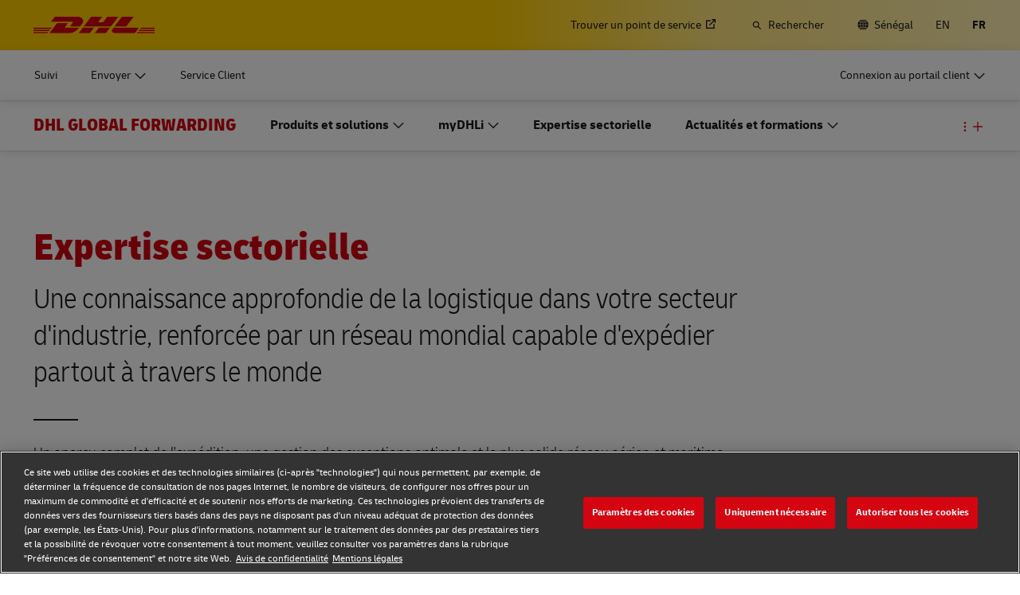

--- FILE ---
content_type: text/html; charset=UTF-8
request_url: https://www.dhl.com/sn-fr/home/global-forwarding/industry-expertise.html
body_size: 29842
content:

<!DOCTYPE html>



<html lang="fr-SN" dir="ltr" class="full-width-grid left-aligned-grid  ">
	<head>
	<meta charset="utf-8"/>
	<title>Expertise sectorielle - DHL Global Forwarding - Sénégal</title>
	
	
	
<link rel="preload" href="/etc/clientlibs/dhl/clientlib-all/css/bundle.38601f90d25907a1dc423fd714e290df.css" as="style" crossorigin/>
    
<link rel="preload" href="/etc/clientlibs/dhl/clientlib-all/assets/fonts/default-15a7ed37f53bdda49a82.woff2" as="font" crossorigin/>
<link rel="preload" href="/etc/clientlibs/dhl/clientlib-all/assets/fonts/default-2d649dcaa71ff88f7b8a.woff2" as="font" crossorigin/>
<link rel="preload" href="/etc/clientlibs/dhl/clientlib-all/assets/fonts/default-4bcce82160b8c6f178f0.woff2" as="font" crossorigin/>
<link rel="preload" href="/etc/clientlibs/dhl/clientlib-all/assets/fonts/default-b8062306a9c370ef50f5.woff2" as="font" crossorigin/>
	<meta http-equiv="X-UA-Compatible" content="IE=edge"/>
	<meta name="description" content="Découvrez comment DHL Global Forwarding aide votre secteur - Automobile, produits chimiques, énergie, denrées périssables, technologie, vente au détail et plus encore."/>
	
	<meta name="language" content="fr-SN"/>
	<meta name="region" content="&#34;africa&#34;"/>
	
	<link rel="canonical" href="https://www.dhl.com/sn-fr/home/expediteur-mondial/expertise-sectorielle.html"/>
	
<meta property="og:title" content="Expertise sectorielle"/>
<meta property="og:site_name" content="DHL"/>
<meta property="og:type" content="website"/>
<meta name="twitter:card" content="summary_large_image"/>
<meta property="og:image" content="https://www.dhl.com/content/dam/dhl/global/dhl-global-forwarding/images/teaser-image-main/employees-working-in-warehouse-0002.jpg"/>
<meta property="og:url" content="https://www.dhl.com/sn-fr/home/expediteur-mondial/expertise-sectorielle.html"/>
<meta property="og:description" content="Découvrez comment DHL Global Forwarding aide votre secteur - Automobile, produits chimiques, énergie, denrées périssables, technologie, vente au détail et plus encore."/>
<meta property="og:locale" content="fr_SN"/>
	
	
	<meta name="section" content="dhl:section/global-forwarding"/>
	<meta name="google-site-verification" content="Owvc_x6-UK2jS5AO7XJyp-7jV4VNI44HGdikZAK-ePU"/>
	
	<meta name="viewport" content="width=device-width, initial-scale=1"/>
	<meta name="apple-mobile-web-app-capable" content="yes"/>
	<meta name="apple-mobile-web-app-status-bar-style" content="default"/>
	<meta name="format-detection" content="telephone=no"/>
	<meta name="analyticsId" content="15cde8a8f2d7e9ee64e81f6d766f57f8"/>
	<meta name="analyticsdata" content="{\\&quot;name\\&quot;:\\&quot;Industry Expertise\\&quot;,\\&quot;type\\&quot;:\\&quot;Link\\&quot;,\\&quot;interaction\\&quot;:\\&quot;Click\\&quot;,\\&quot;position\\&quot;:\\&quot; \\&quot;,\\&quot;context\\&quot;:\\&quot;Search Results\\&quot;,\\&quot;attributes\\&quot;:{\\&quot;component\\&quot;:\\&quot;dhl\/components\/general\/search-results\\&quot;}}"/>
	<meta name="translations" content="{&quot;dhl-textsimplifier-activate&quot;:&quot;Simplify Text&quot;,&quot;dhl-textsimplifier-revert&quot;:&quot;Revert&quot;}"/>
	
	

	
	
	<script>
			dataLayer = {"page":{"pageInfo":{"analyticsId":"15cde8a8f2d7e9ee64e81f6d766f57f8","pageNameLegacy":"Industry Expertise | DHL Global Forwarding | Senegal | FR","language":"fr-SN","publisher":"DGF","pageName":"Industry Expertise","businessUnit":"DHL Global Forwarding | Non sector","projectName":"NA","pageType":"Industry Sector Expertise"},"category":{"primaryCategory":"Other","subCategory1":"Detail","subCategory2":"NA","contentType":"NA"},"attributes":{"campaign":"NA"}}};
			gnfPageTags = {"region":"africa","country":"sn"};
	</script>
	


 



    
<link rel="stylesheet" href="/etc.clientlibs/dhl/clientlibs/clientlib-core.min.css" type="text/css">
<script src="/etc.clientlibs/dhl/clientlibs/clientlib-core.min.js"></script>








    <link rel="stylesheet" href="/etc/clientlibs/dhl/clientlib-all/css/bundle.38601f90d25907a1dc423fd714e290df.css"/>
    
    
    
    
    
<link rel="stylesheet" href="/etc/clientlibs/dhl/clientlib-all/css/bundle-utapi-ui.38601f90d25907a1dc423fd714e290df.css"/>
    

<script src="https://assets.adobedtm.com/cd52279ef3fa/28cd5996a0e5/launch-ENa2e710b79eef40758cbb936003b8b231.min.js"></script>




</head>
	

<body class="no-js  ">
    <!--googleoff: all-->
    
<div class="c-nav-wcag">
    <span class="sr-only">Navigation et contenu</span>
    <ul>
        <li><a href="#wcag-main-content">Ignorer et accéder au contenu principal</a></li>
        <li><a href="#wcag-footer">Ignorer et accéder au pied de page principal</a></li>
    </ul>
</div>

		
    
    
	
	
		
			

    



<div class="xf-content-height">
    


<div class="aem-Grid aem-Grid--12 aem-Grid--default--12 ">
    
    


<div class="c-country-selection-layer component-wide l-grid l-grid--left-s l-grid--center-m js--country-selection-layer" data-cookie="country" data-cookie-value="sn" data-cookie-validity="365" data-cookie-path="/">
	<div class="c-country-selection-layer--container l-grid l-grid--w-100pc-s">
		<div class="l-grid l-grid--w-100pc-s l-grid--left-m">
			<div class="l-grid l-grid--w-100pc-m-s">
				<div class="c-country-selection-layer--flag">
					<span class="flag-icon flag-icon-sn"></span>
				</div>
				<div class="c-country-selection-layer--copy-container l-grid l-grid--w-auto-s l-grid--middle-s l-grid--w-reset-m">
					<span class="c-country-selection-layer--copy">Vous êtes en</span>
					<span class="c-country-selection-layer--copy"><strong>&nbsp;Sénégal</strong></span>
				</div>
			</div>
			<div class="l-grid l-grid--w-100pc-m-s l-grid--w-100pc-s-l l-grid--w-100pc-s-m l-grid--w-100pc-s l-grid--w-reset-m">
				<button type="button" class="base-button js--country-selection-layer-close c--country-selection-layer-close js--cookie-set" data-tracking="{&quot;component&quot;:&quot;dhl/components/global/country-selection-layer&quot;,&quot;name&quot;:&quot;Stay on this site&quot;,&quot;topic&quot;:&quot;country selection layer&quot;}" aria-label="Stay on site Sénégal">
				<span>Restez sur ce site</span>
				</button>
				<span class="c-country-selection-layer--base-copy l-grid l-grid--w-100pc-s l-grid--center-s l-grid--middle-s l-grid--w-reset-m l-grid--left-m">ou</span>
				<a href="/sn-fr/home/location-selector.html" class="base-button base-button--white" data-tracking="{&quot;component&quot;:&quot;dhl/components/global/country-selection-layer&quot;,&quot;name&quot;:&quot;Select a different country&quot;,&quot;topic&quot;:&quot;country selection layer&quot;}">
	                <span>Sélectionnez un pays différent</span>
	                </a>
			</div>
		</div>
	</div>
</div>

    
</div>

</div>
		

    



    <div class="c-global-newsflash--wrapper js--global-newsflash" data-jsonurl="/global/dhl/news-alerts.gnf.json" data-nosnippet>
        <div class="c-global-newsflash component-wide l-grid l-grid--left-s l-grid--bottom-s l-grid--nowrap-m js-global-newsflash">
            <div class="l-grid--w-90pc-s l-grid--w-90pc-m l-grid--left-m c-global-newsflash--content-wrapper">
                <em class="c-global-newsflash-icon-alert icon-exception"></em>
                <a data-linkname="newsflash" class="c-global-newsflash--copy js--global-newsflash--link c-global-newsflash--copy--mobile js-global-newsflash--copy--mobile link-internal link no-nowrap l-grid--hidden-m l-grid--visible-s has-icon" target="_blank" rel="noopener noreferrer" title="Consultez les alertes susceptibles d’impacter les services DHL">Consultez les alertes susceptibles d’impacter les services DHL
                    <span class="sr-only">Consultez les alertes susceptibles d’impacter les services DHL</span>
                </a>
                <button class="c-global-newsflash-close link-icon icon-cancel js--global-newsflash-close" title="Close" aria-label="Close" tabindex="0">
        <span class="sr-only">Close</span>
      </button>
            </div>
        </div>
    </div>
 
	<!--googleon: all-->
    <div class="l-view has-no-stage">
        

<header>
	
		
			

    



<div class="xf-content-height">
    


<div class="aem-Grid aem-Grid--12 aem-Grid--default--12 ">
    
    








	
	
	
	
	
	

	
		<div class="c-navigation js--flyout-keyboardtrap" data-navigation-type="static" data-navigation-show-stick-after="0px">
			
			<nav class="c-navigation--bar c-navigation--bar--main" role="navigation" aria-label="Utilité">
				<div class="c-navigation--bar--wrapper component-wide l-grid--between-s l-grid--middle-s">
					<div class="c-navigation-logo-wrapper">
						<a href="/sn-fr/home.html" target="_self" title="DHL Homepage" class="c-navigation-logo">
							<img src="/content/dam/dhl/global/core/images/logos/dhl-logo.svg" alt="DHL Homepage"/>
							
						</a>
					</div>
					<ul class="c-navigation--menu c-navigation-menu--language-list-container">
						
						<li data-on-search-hide="false" class="c-nav-primary--globalnewsflash js--nav-primary--globalnewsflash not-visible">
							<a class="c-navigation-menu--meta-link link has-icon icon-exception" href="/global-en/global-news-alerts.html" target="_self" aria-label="Alertes" rel="noopener noreferrer">
								<span class="c-navigation-menu--icon has-icon icon-exception sr-hidden" aria-hidden="true" tabindex="-1"></span>
								<span>Alertes</span>
							</a>
						</li>
						
						
						<li data-on-search-hide="false">
							
							<a class="c-navigation-menu--meta-link link link-external   has-icon" href="/sn-fr/home/redirect/express/locator.html" target="_blank" data-analytics="{&quot;trackedInteractions&quot;:&quot;basic&quot;,&quot;interactionType&quot;:&quot;dhl_utf_contentInteraction&quot;,&quot;content&quot;:{&quot;name&quot;:&quot;Find a Location&quot;,&quot;type&quot;:&quot;Link&quot;,&quot;interaction&quot;:&quot;Click&quot;,&quot;position&quot;:&quot;&quot;,&quot;context&quot;:&quot;&quot;,&quot;attributes&quot;:{&quot;component&quot;:&quot;dhl/components/navigation/primaryxf&quot;,&quot;topic&quot;:&quot;primary navigation&quot;}}}" aria-describedby="a11y-message--new-window a11y-message--external-link" rel="noopener noreferrer">
								<span>Trouver un point de service </span>
								<span class="c-navigation-menu--decorator has-icon sr-hidden" aria-hidden="true" tabindex="-1"></span>
							</a>
						</li>

						
						
						
							<li>
								<form action="/sn-fr/home/rechercher.html" method="GET" class="c-navigation-search--form js--navigation-search--form" data-open="" data-show-label="" id="nav-search-static_3a31e030-0d9d-4dcd-a210-9365f82e171e" role="search">
									<label for="nav-search-static--input_3a31e030-0d9d-4dcd-a210-9365f82e171e" class="c-navigation-search--input-label has-icon" tabindex="0" role="button">
										<span class="c-navigation-menu--icon has-icon icon-search sr-hidden" aria-hidden="true" tabindex="-1"></span>
										<span class="c-navigation-search--input-label-text">Rechercher</span>
									</label>
									<div class="c-navigation-search--input-container">
										<em class="c-navigation-search--icon icon-search" aria-hidden="true" tabindex="-1"></em>
										<input class="c-navigation-search--input js--navigation-search--input" id="nav-search-static--input_3a31e030-0d9d-4dcd-a210-9365f82e171e" autocomplete="off" max-num-list="5" type="search" placeholder="Rechercher sur le site dhl.com" name="q" data-target="#nav-search-static_3a31e030-0d9d-4dcd-a210-9365f82e171e" tabindex="0" role="combobox" aria-autocomplete="list" aria-controls="search-quick-list_3a31e030-0d9d-4dcd-a210-9365f82e171e" aria-expanded="false"/>
										<span class="c-navigation-search--close icon-cancel js--navigation-search--close" data-target="#nav-search-static_3a31e030-0d9d-4dcd-a210-9365f82e171e" role="button" tabindex="0" aria-label="Fermer la barre de recherche" aria-expanded="true" aria-controls="search-quick-list_3a31e030-0d9d-4dcd-a210-9365f82e171e"></span>
									</div>
									
									<div class="c-navigation-search--quicklinks js--navigation-search--quicklinks">
										<ul class="shadow-small" id="search-quick-list_3a31e030-0d9d-4dcd-a210-9365f82e171e">
											
											
										</ul>
									</div>
									
								</form>
							</li>
							
							
							
								<li>
									
									
									<a class="c-navigation-menu--meta-link link has-icon icon-globe" href="/sn-fr/home/location-selector.html" title="Sélectionnez l&#39;emplacement">
										<span class="c-navigation-menu--icon has-icon icon-globe sr-hidden" aria-hidden="true" tabindex="-1"></span>
										<span>Sénégal</span>
									</a>
								</li>
								
								
								<li class="c-navigation-menu--language-list">
									
									<a class="c-navigation-menu--meta-link link has-icon js--nav-lang" href="/sn-en/home/global-forwarding/industry-expertise.html" data-selected="false" target="_self" aria-label="Passer de la langue à la: English" aria-hidden="false" tabindex="0" rel="">
										EN
									</a>
								</li>
<li class="c-navigation-menu--language-list">
									
									<span class="c-navigation-menu--meta-link is-selected sr-hidden" data-selected="true" aria-label="Français" aria-hidden="true" tabindex="-1" rel="">
										FR
									</span>
								</li>

							
							
					</ul>
					<button class="c-navigation-mobile-menu--button js--close-trap-prefer" aria-controls="static_menu_14ad1b6d-3839-437f-abcf-11e4bf9f1e4d" aria-label="menu principal" aria-expanded="false">
						<div class="c-navigation-mobile-menu--bar" aria-hidden="true"></div>
						<div class="c-navigation-mobile-menu--bar" aria-hidden="true"></div>
						<div class="c-navigation-mobile-menu--bar" aria-hidden="true"></div>
					</button>
				</div>
				<!--Mobile -  Primary Nav -->
				<div class="c-navigation-mobile-menu" id="static_menu_14ad1b6d-3839-437f-abcf-11e4bf9f1e4d">
					<ul class="c-navigation--menu c-navigation-mobile-menu" role="list" data-scrollable="" data-scroll-menu="">
						<li>
							
							
							
	
	<div class="c-navigation-flyout">
	
	
		<a class="c-navigation-menu--link link has-icon    " href="/sn-fr/home/suivi.html" data-analytics="{&quot;trackedInteractions&quot;:&quot;basic&quot;,&quot;interactionType&quot;:&quot;dhl_utf_contentInteraction&quot;,&quot;content&quot;:{&quot;name&quot;:&quot;Track&quot;,&quot;type&quot;:&quot;Link&quot;,&quot;interaction&quot;:&quot;Click&quot;,&quot;position&quot;:&quot;&quot;,&quot;context&quot;:&quot;&quot;,&quot;attributes&quot;:{&quot;component&quot;:&quot;dhl/components/navigation/primaryxf&quot;,&quot;topic&quot;:&quot;primary navigation&quot;}}}" data-selected="false">
			<span class="  sr-hidden" aria-hidden="true" tabindex="-1"></span>
			<span>Suivi</span>
			<span class="c-navigation-menu--decorator has-icon sr-hidden" aria-hidden="true" tabindex="-1"></span>
		</a>
	</div>

						</li>
<li>
							
							
							
	<div id="c-navigation-flyout-id-flyout_3b234a65-f27c-4a6d-a231-891882674a23" class="c-navigation-flyout js--navigation-flyout js--auto-close-on-tab-out js--auto-close-desktop" data-flyout-selected="false" data-flyout-open-by-default="false">
		<button class="c-navigation-menu--button js--close-trap has-icon  " aria-expanded="false" data-flyout-target="#c-navigation-flyout-id-flyout_3b234a65-f27c-4a6d-a231-891882674a23" aria-controls="c-navigation-flyout-id-flyout_3b234a65-f27c-4a6d-a231-891882674a23-aria" data-analytics="{&quot;trackedInteractions&quot;:&quot;basic&quot;,&quot;interactionType&quot;:&quot;dhl_utf_contentInteraction&quot;,&quot;content&quot;:{&quot;name&quot;:&quot;Ship&quot;,&quot;type&quot;:&quot;Button&quot;,&quot;interaction&quot;:&quot;Click&quot;,&quot;position&quot;:&quot;&quot;,&quot;context&quot;:&quot;&quot;,&quot;attributes&quot;:{&quot;component&quot;:&quot;dhl/components/navigation/primaryxf&quot;,&quot;topic&quot;:&quot;primary navigation&quot;}}}">
			<span>Envoyer</span>
		</button>
		<div class="c-navigation-flyout-container" tabindex="-1" aria-hidden="true" data-flyout-container="" id="c-navigation-flyout-id-flyout_3b234a65-f27c-4a6d-a231-891882674a23-aria">
			<div class="c-navigation-flyout-content" data-flyout-size="full" data-flyout-content="">
				<div>
					

    



<div class="xf-content-height">
    


<div class="aem-Grid aem-Grid--12 aem-Grid--default--12 ">
    
    <div class="container aem-GridColumn aem-GridColumn--default--12">

    
    
    
    <span class="link-anchor" id="root_container_copy"></span>
    
    
    
    
        
    
        
    
        
    
        
    
        
    
        
    
        
    
        
    
        
    
        
    
        
    
    
    
    <div id="container-6baac9264e" class="cmp-container cmp-container--white
		 
		     
         cmp-container--gutter-21
         cmp-container--padding-size-14
         
         
         
         
         cmp-container--left-on-top
		 
         
		 
         
         ">
        


<div class="aem-Grid aem-Grid--12 aem-Grid--tablet--12 aem-Grid--default--12 ">
    
    <div class="list bullet-type-none top-margin aem-GridColumn--tablet--12 aem-GridColumn--offset--tablet--0 aem-GridColumn--tablet--none aem-GridColumn aem-GridColumn--default--12"><span class="link-anchor" id="root_container_copy_list"></span>
<ul id="list-b4ec37eae7" class="cmp-list">
    
    
    <li class="cmp-list__item ">
    

  <a class="cmp-list__item-link cmp-list__item-link--internal" href="/sn-fr/home/envoyer-maintenant.html" data-analytics="{&quot;trackedInteractions&quot;:&quot;basic&quot;,&quot;interactionType&quot;:&quot;dhl_utf_contentInteraction&quot;,&quot;content&quot;:{&quot;name&quot;:&quot;Ship Now&quot;,&quot;type&quot;:&quot;Link&quot;,&quot;interaction&quot;:&quot;Click&quot;,&quot;position&quot;:&quot;&quot;,&quot;context&quot;:&quot;Document and Package&quot;,&quot;attributes&quot;:{&quot;component&quot;:&quot;dhl/components/core/list&quot;,&quot;topic&quot;:&quot;ship mobile flyout&quot;}}}">
      <span class="cmp-list__item-title">Envoyer maintenant</span>
      
      <span class="cmp-list__item-decorator" aria-hidden="true" tabindex="-1"></span>
  </a>
  
</li>
</ul>

    

</div>
<div class="title title-margin-top aem-GridColumn--tablet--12 aem-GridColumn--offset--tablet--0 aem-GridColumn--tablet--none aem-GridColumn aem-GridColumn--default--12"><span class="link-anchor" id="root_container_copy_title"></span>




<div class="cmp-title" id="title-c09202f5a5">
     <h2 class="cmp-title__text cmp-title__text--level5">
		 
			Documents et colis
		
	</h2>
</div>

    
</div>
<div class="text text-grey text-margin-none aem-GridColumn aem-GridColumn--default--12"><span class="link-anchor" id="root_container_copy_text"></span>




<div id="text-24545f1eb1" class="cmp-text">
     <p class="cmp-text__inline-text cmp-text__inline-text--small-body-copy">Particuliers et professionnels</p>     
</div>

    
</div>
<div class="separator separator-color-gray aem-GridColumn aem-GridColumn--default--12">
<span class="link-anchor" id="root_container_copy_separator"></span>
<div class="cmp-separator" id="separator-7a8a488666">
	<hr class="cmp-separator__horizontal-rule" aria-hidden="true" role="none"/>
</div></div>
<div class="list bullet-type-none top-margin aem-GridColumn--tablet--12 aem-GridColumn--offset--tablet--0 aem-GridColumn--tablet--none aem-GridColumn aem-GridColumn--default--12"><span class="link-anchor" id="root_container_copy_list_copy"></span>
<ul id="list-9ea8517086" class="cmp-list">
    
    
    <li class="cmp-list__item ">
    

  <a class="cmp-list__item-link cmp-list__item-link--internal" href="/sn-fr/home/express.html" data-analytics="{&quot;trackedInteractions&quot;:&quot;basic&quot;,&quot;interactionType&quot;:&quot;dhl_utf_contentInteraction&quot;,&quot;content&quot;:{&quot;name&quot;:&quot;Express document and package shipping&quot;,&quot;type&quot;:&quot;Link&quot;,&quot;interaction&quot;:&quot;Click&quot;,&quot;position&quot;:&quot;&quot;,&quot;context&quot;:&quot;Document and Package&quot;,&quot;attributes&quot;:{&quot;component&quot;:&quot;dhl/components/core/list&quot;,&quot;topic&quot;:&quot;ship mobile flyout&quot;}}}">
      <span class="cmp-list__item-title">Expédition de colis et de documents express</span>
      
      <span class="cmp-list__item-decorator" aria-hidden="true" tabindex="-1"></span>
  </a>
  
</li>
</ul>

    

</div>
<div class="title title-margin-bottom title-margin-top aem-GridColumn--tablet--12 aem-GridColumn--offset--tablet--0 aem-GridColumn--tablet--none aem-GridColumn aem-GridColumn--default--12"><span class="link-anchor" id="root_container_copy_title_copy"></span>




<div class="cmp-title" id="title-f22101bcb2">
     <h2 class="cmp-title__text cmp-title__text--level5">
		 
			Palettes, conteneurs et marchandises (Professionnels uniquement)
		
	</h2>
</div>

    
</div>
<div class="separator separator-color-gray aem-GridColumn aem-GridColumn--default--12">
<span class="link-anchor" id="root_container_copy_separator_copy"></span>
<div class="cmp-separator" id="separator-f36a08ac1b">
	<hr class="cmp-separator__horizontal-rule" aria-hidden="true" role="none"/>
</div></div>
<div class="list bullet-type-none top-margin spacing-large aem-GridColumn aem-GridColumn--default--12"><span class="link-anchor" id="root_container_copy_list_1031938493_copy"></span>
<ul id="list-21a25ee4e8" class="cmp-list">
    
    
    <li class="cmp-list__item ">
    

  <a class="cmp-list__item-link cmp-list__item-link--internal" href="/sn-fr/home/expediteur-mondial.html" data-analytics="{&quot;trackedInteractions&quot;:&quot;basic&quot;,&quot;interactionType&quot;:&quot;dhl_utf_contentInteraction&quot;,&quot;content&quot;:{&quot;name&quot;:&quot;Explore Freight Services&quot;,&quot;type&quot;:&quot;Link&quot;,&quot;interaction&quot;:&quot;Click&quot;,&quot;position&quot;:&quot;&quot;,&quot;context&quot;:&quot;Document and Package&quot;,&quot;attributes&quot;:{&quot;component&quot;:&quot;dhl/components/core/list&quot;,&quot;topic&quot;:&quot;ship mobile flyout&quot;}}}">
      <span class="cmp-list__item-title">Découvrir les services de fret</span>
      
      <span class="cmp-list__item-decorator" aria-hidden="true" tabindex="-1"></span>
  </a>
  
</li>
</ul>

    

</div>
<div class="title title-margin-bottom title-margin-top aem-GridColumn aem-GridColumn--default--12"><span class="link-anchor" id="root_container_copy_title_copy_2019125951"></span>




<div class="cmp-title" id="title-b84c850675">
     <h2 class="cmp-title__text cmp-title__text--level5">
		 
			DHL pour les entreprises 
		
	</h2>
</div>

    
</div>
<div class="separator separator-color-gray aem-GridColumn aem-GridColumn--default--12">
<span class="link-anchor" id="root_container_copy_separator_copy_2103585291"></span>
<div class="cmp-separator" id="separator-28a0c9d108">
	<hr class="cmp-separator__horizontal-rule" aria-hidden="true" role="none"/>
</div></div>
<div class="list bullet-type-none top-margin spacing-large aem-GridColumn--tablet--12 aem-GridColumn--offset--tablet--0 aem-GridColumn--tablet--none aem-GridColumn aem-GridColumn--default--12"><span class="link-anchor" id="root_container_copy_list_1031938493_copy_1784895145"></span>
<ul id="list-3829c7bbd2" class="cmp-list">
    
    
    <li class="cmp-list__item ">
    

  <a class="cmp-list__item-link cmp-list__item-link--internal" href="/sn-fr/home/dhl-pour-le-business.html" data-analytics="{&quot;trackedInteractions&quot;:&quot;basic&quot;,&quot;interactionType&quot;:&quot;dhl_utf_contentInteraction&quot;,&quot;content&quot;:{&quot;name&quot;:&quot;Frequent Shipping Options&quot;,&quot;type&quot;:&quot;Link&quot;,&quot;interaction&quot;:&quot;Click&quot;,&quot;position&quot;:&quot;&quot;,&quot;context&quot;:&quot;Document and Package&quot;,&quot;attributes&quot;:{&quot;component&quot;:&quot;dhl/components/core/list&quot;,&quot;topic&quot;:&quot;ship mobile flyout&quot;}}}">
      <span class="cmp-list__item-title">Options d'expéditions fréquentes</span>
      
      <span class="cmp-list__item-decorator" aria-hidden="true" tabindex="-1"></span>
  </a>
  
</li>
</ul>

    

</div>

    
</div>

    </div>

    
</div>

    
</div>

</div>
				</div>
			</div>
		</div>
	</div>
	

						</li>
<li>
							
							
							
	
	<div class="c-navigation-flyout">
	
	
		<a class="c-navigation-menu--link link has-icon    " href="/sn-fr/home/service-client.html" data-analytics="{&quot;trackedInteractions&quot;:&quot;basic&quot;,&quot;interactionType&quot;:&quot;dhl_utf_contentInteraction&quot;,&quot;content&quot;:{&quot;name&quot;:&quot;Customer Service&quot;,&quot;type&quot;:&quot;Link&quot;,&quot;interaction&quot;:&quot;Click&quot;,&quot;position&quot;:&quot;&quot;,&quot;context&quot;:&quot;&quot;,&quot;attributes&quot;:{&quot;component&quot;:&quot;dhl/components/navigation/primaryxf&quot;,&quot;topic&quot;:&quot;primary navigation&quot;}}}" data-selected="false">
			<span class="  sr-hidden" aria-hidden="true" tabindex="-1"></span>
			<span>Service Client</span>
			<span class="c-navigation-menu--decorator has-icon sr-hidden" aria-hidden="true" tabindex="-1"></span>
		</a>
	</div>

						</li>

						<li>
							
							
							
	
	<div class="c-navigation-flyout">
	
	
		<a class="c-navigation-menu--link link has-icon login-button   " href="/sn-fr/home/se-connecter.html" data-analytics="{&quot;trackedInteractions&quot;:&quot;basic&quot;,&quot;interactionType&quot;:&quot;dhl_utf_contentInteraction&quot;,&quot;content&quot;:{&quot;name&quot;:&quot;Customer Portal Logins&quot;,&quot;type&quot;:&quot;Link&quot;,&quot;interaction&quot;:&quot;Click&quot;,&quot;position&quot;:&quot;&quot;,&quot;context&quot;:&quot;&quot;,&quot;attributes&quot;:{&quot;component&quot;:&quot;dhl/components/navigation/primaryxf&quot;,&quot;topic&quot;:&quot;primary navigation&quot;}}}" data-selected="false">
			<span class="c-navigation-menu--icon has-icon  sr-hidden" aria-hidden="true" tabindex="-1"></span>
			<span>Connexion au portail client</span>
			<span class="c-navigation-menu--decorator has-icon sr-hidden" aria-hidden="true" tabindex="-1"></span>
		</a>
	</div>

						</li>
						
	
	
	<li data-on-search-hide="" class="c-nav-primary--globalnewsflash js--nav-primary--globalnewsflash not-visible">
		<a class="c-navigation-menu--meta-link link has-icon icon-exception" href="/global-en/global-news-alerts.html" data-selected="" target="_self" aria-label="Alertes" rel="noopener noreferrer">
			<span class="c-navigation-menu--icon has-icon icon-exception sr-hidden" aria-hidden="true" tabindex="-1"></span>
			<span>Alertes</span>
			<span class="c-navigation-menu--decorator has-icon sr-hidden" aria-hidden="true" tabindex="-1"></span>
		</a>
	</li>
	
	
	<li data-on-search-hide="">
		
		<a class="c-navigation-menu--meta-link link link-external has-icon" href="/sn-fr/home/redirect/express/locator.html" target="_blank" aria-describedby="a11y-message--new-window" data-analytics="{&quot;trackedInteractions&quot;:&quot;basic&quot;,&quot;interactionType&quot;:&quot;dhl_utf_contentInteraction&quot;,&quot;content&quot;:{&quot;name&quot;:&quot;Find a Location&quot;,&quot;type&quot;:&quot;Link&quot;,&quot;interaction&quot;:&quot;Click&quot;,&quot;position&quot;:&quot;&quot;,&quot;context&quot;:&quot;&quot;,&quot;attributes&quot;:{&quot;component&quot;:&quot;dhl/components/navigation/primaryxf&quot;,&quot;topic&quot;:&quot;primary navigation&quot;}}}" rel="noopener noreferrer">
			<span>Trouver un point de service </span>
			<span class="c-navigation-menu--decorator has-icon sr-hidden" aria-hidden="true" tabindex="-1"></span>
		</a>
	</li>

	
	
	<li>
		
		<form action="/sn-fr/home/rechercher.html" method="GET" class="c-navigation-search--form js--navigation-search--form" data-open="" id="nav-search-mobile_30697856-c747-421d-b7ab-6697bfe57b38">
			<label for="nav-search-mobile--input_30697856-c747-421d-b7ab-6697bfe57b38" class="c-navigation-search--input-label has-icon" tabindex="0" role="button">
				<span class="c-navigation-menu--icon has-icon icon-search sr-hidden" aria-hidden="true" tabindex="-1"></span>
				<span class="c-navigation-search--input-label-text">Rechercher</span>
			</label>
			<div class="c-navigation-search--input-container">
				<em class="c-navigation-search--icon icon-search" aria-hidden="true" tabindex="-1"></em>
				<input class="c-navigation-search--input js--navigation-search--input" id="nav-search-mobile--input_30697856-c747-421d-b7ab-6697bfe57b38" autocomplete="off" max-num-list="5" type="text" placeholder="Rechercher sur le site dhl.com" name="q" data-target="#nav-search-mobile_30697856-c747-421d-b7ab-6697bfe57b38" tabindex="0" role="combobox" aria-autocomplete="list" aria-owns="search-quick-list_30697856-c747-421d-b7ab-6697bfe57b38_mobile" aria-expanded="false"/>
				<span class="c-navigation-search--close icon-cancel js--navigation-search--close" data-target="#nav-search-mobile_30697856-c747-421d-b7ab-6697bfe57b38" tabindex="0" aria-label="Fermer la barre de recherche" role="button" aria-expanded="true" aria-controls="search-quick-list_30697856-c747-421d-b7ab-6697bfe57b38_mobile"></span>
			</div>
			<div class="c-navigation-search--quicklinks js--navigation-search--quicklinks">
				<ul class="shadow-small" id="search-quick-list_30697856-c747-421d-b7ab-6697bfe57b38_mobile">
					
					
				</ul>
			</div>
		</form>
	</li>
	
	
	
		<li>
			
			<a class="c-navigation-menu--meta-link link has-icon" href="/sn-fr/home/location-selector.html" aria-label="Sélectionnez l&#39;emplacement">
						<span class="flag-icon flag-icon-sn">Changer de lieu
							(SN)</span>
			</a>
		</li>
		
		
		<li class="c-navigation-menu--language-list">
			<a class="c-navigation-menu--meta-link">
				<span>Choisir la langue</span>
			</a>
			
				
				<a class="c-navigation-menu--meta-link link has-icon js--nav-lang" href="/sn-en/home/global-forwarding/industry-expertise.html" data-selected="false" target="_self" aria-label="Passer de la langue à la: English" aria-hidden="false" tabindex="0" rel="">
					EN
				</a>
			
				
				<span class="c-navigation-menu--meta-link is-selected sr-hidden" data-selected="true" aria-label="Français" aria-hidden="true" tabindex="-1" rel="">
					FR
				</span>
			
		</li>
	
	

					</ul>
				</div>
			</nav>
			
			
			<nav class="c-navigation--bar c-navigation--bar--sub " role="navigation" aria-label="Primaire">
				<div class="c-navigation--bar--wrapper component-wide l-grid--between-s l-grid--middle-s" data-scroll-container="" data-scrollable="">
					<ul tabindex="-1" class="js--nav-primary-menu-left c-navigation--menu c-navigation--menu-left" role="list" data-scrollable="" data-scroll-menu="">
						<li>
							
							
							
	
	<div class="c-navigation-flyout">
	
	
		<a class="c-navigation-menu--link link has-icon    " href="/sn-fr/home/suivi.html" data-analytics="{&quot;trackedInteractions&quot;:&quot;basic&quot;,&quot;interactionType&quot;:&quot;dhl_utf_contentInteraction&quot;,&quot;content&quot;:{&quot;name&quot;:&quot;Track&quot;,&quot;type&quot;:&quot;Link&quot;,&quot;interaction&quot;:&quot;Click&quot;,&quot;position&quot;:&quot;&quot;,&quot;context&quot;:&quot;&quot;,&quot;attributes&quot;:{&quot;component&quot;:&quot;dhl/components/navigation/primaryxf&quot;,&quot;topic&quot;:&quot;primary navigation&quot;}}}" data-selected="false">
			<span class="  sr-hidden" aria-hidden="true" tabindex="-1"></span>
			<span>Suivi</span>
			<span class="c-navigation-menu--decorator has-icon sr-hidden" aria-hidden="true" tabindex="-1"></span>
		</a>
	</div>

						</li>
<li>
							
							
							
	<div id="c-navigation-flyout-id-flyout_43367fb2-8ebf-441e-b32e-33abdb942e97" class="c-navigation-flyout js--navigation-flyout js--auto-close-on-tab-out js--auto-close-desktop" data-flyout-selected="false" data-flyout-open-by-default="false">
		<button class="c-navigation-menu--button js--close-trap has-icon  " aria-expanded="false" data-flyout-target="#c-navigation-flyout-id-flyout_43367fb2-8ebf-441e-b32e-33abdb942e97" aria-controls="c-navigation-flyout-id-flyout_43367fb2-8ebf-441e-b32e-33abdb942e97-aria" data-analytics="{&quot;trackedInteractions&quot;:&quot;basic&quot;,&quot;interactionType&quot;:&quot;dhl_utf_contentInteraction&quot;,&quot;content&quot;:{&quot;name&quot;:&quot;Ship&quot;,&quot;type&quot;:&quot;Button&quot;,&quot;interaction&quot;:&quot;Click&quot;,&quot;position&quot;:&quot;&quot;,&quot;context&quot;:&quot;&quot;,&quot;attributes&quot;:{&quot;component&quot;:&quot;dhl/components/navigation/primaryxf&quot;,&quot;topic&quot;:&quot;primary navigation&quot;}}}">
			<span>Envoyer</span>
		</button>
		<div class="c-navigation-flyout-container" tabindex="-1" aria-hidden="true" data-flyout-container="" id="c-navigation-flyout-id-flyout_43367fb2-8ebf-441e-b32e-33abdb942e97-aria">
			<div class="c-navigation-flyout-content" data-flyout-size="full" data-flyout-content="">
				<div>
					

    



<div class="xf-content-height">
    


<div class="aem-Grid aem-Grid--12 aem-Grid--default--12 ">
    
    <div class="container aem-GridColumn aem-GridColumn--default--12">

    
    
    
    <span class="link-anchor" id="root_container"></span>
    
    
    
    
        
    
        
    
    
    
    <div id="container-d9a0396409" class="cmp-container cmp-container--white
		 
		     
         
         cmp-container--padding-size-0
         cmp-container--equal-height-desktop
         
         
         
         cmp-container--left-on-top
		 
         
		 
         
         ">
        


<div class="aem-Grid aem-Grid--12 aem-Grid--default--12 ">
    
    <div class="container container-border-grey-right aem-GridColumn--default--none aem-GridColumn aem-GridColumn--default--3 aem-GridColumn--offset--default--0">

    
    
    
    <span class="link-anchor" id="container_container"></span>
    <span class="link-anchor" id="root_container_container"></span>
    
    
    
        
    
        
    
        
    
        
    
        
    
    
    
    <div id="container-b35aeaefc8" class="cmp-container cmp-container--white
		 
		 cmp-container--padding-position-top cmp-container--padding-position-bottom  cmp-container--padding-position-right 
         
         cmp-container--padding-size-21
         
         
         
         
         cmp-container--left-on-top
		 
         
		 
         
         ">
        


<div class="aem-Grid aem-Grid--3 aem-Grid--default--3 ">
    
    <div class="title title-left title-red title-margin-none aem-GridColumn aem-GridColumn--default--3"><span class="link-anchor" id="container_container_title"></span>




<div class="cmp-title" id="title-38334edda7">
     <h2 class="cmp-title__text cmp-title__text--level4">
		 
			COMMENCEZ À EXPÉDIER
		
	</h2>
</div>

    
</div>
<div class="separator separator-margin-top separator-color-gray aem-GridColumn aem-GridColumn--default--3">
<span class="link-anchor" id="container_container_separator"></span>
<div class="cmp-separator" id="separator-55942b57da">
	<hr class="cmp-separator__horizontal-rule" aria-hidden="true" role="none"/>
</div></div>
<div class="teaser teaser-horizontal teaser-horizontal-just-headline teaser-with-image-icon teaser-hide-copy teaser-align-left teaser-top-margin aem-GridColumn aem-GridColumn--default--3">
<span class="link-anchor" id="container_container_teaser"></span>



<div id="teaser-6b9f449003" class="cmp-teaser cmp-teaser--with-overlay-link">
	
	<a class="cmp-teaser__link " href="/sn-fr/home/envoyer-maintenant.html" tabindex="0" target="_self" data-cmp-clickable="false" data-analytics="{&quot;trackedInteractions&quot;:&quot;basic&quot;,&quot;interactionType&quot;:&quot;dhl_utf_contentInteraction&quot;,&quot;content&quot;:{&quot;name&quot;:&quot;Ship Now&quot;,&quot;type&quot;:&quot;Button&quot;,&quot;interaction&quot;:&quot;Click&quot;,&quot;position&quot;:&quot;ship flyout&quot;,&quot;context&quot;:&quot;START SHIPPING&quot;,&quot;attributes&quot;:{&quot;component&quot;:&quot;dhl/components/core/teaser&quot;}}}">
	
		
    <div class="cmp-teaser__image"><span class="link-anchor" id="container_container_teaser"></span>
 

<div id="image-6b9f449003" class="cmp-image" itemscope itemtype="http://schema.org/ImageObject" data-cmp-is="image" data-cmp-lazy="true" data-cmp-lazythreshold="0" data-cmp-src="/content/experience-fragments/dhl/fr-sn/core/primary_navigation/flyouts/ship_desktop/standard_dgf_exp_ship_desktop/standard_dgf_exp/_jcr_content/root/container/container/teaser.coreimg{.width}.svg/1710785316874/manifest-received-rgb-red.svg" data-asset="/content/dam/dhl/global/core/images/icons/general-icons/manifest_received_rgb_red.svg">
    
        <noscript data-cmp-hook-image="noscript">
            
                <img src="/content/experience-fragments/dhl/fr-sn/core/primary_navigation/flyouts/ship_desktop/standard_dgf_exp_ship_desktop/standard_dgf_exp/_jcr_content/root/container/container/teaser.coreimg.svg/1710785316874/manifest-received-rgb-red.svg" class="cmp-image__image" itemprop="contentUrl" alt data-cmp-hook-image="image"/>
            
        </noscript>
    
    
    
</div>

    

</div>

		<div class="cmp-teaser__content">
			
    

			
    <span class="cmp-teaser__title">
			Envoyer maintenant
    </span>

			
			
    

		</div> 
		
	</a>
	
</div>

    

</div>



    
</div>

    </div>

    
</div>
<div class="container aem-GridColumn--default--none aem-GridColumn--default--9 aem-GridColumn aem-GridColumn--offset--default--0">

    
    
    
    <span class="link-anchor" id="container_container_copy"></span>
    <span class="link-anchor" id="root_container_container_copy"></span>
    
    
    
        
    
        
    
        
    
    
    
    <div id="container-e6ee15d3bb" class="cmp-container cmp-container--white
		 
		     
         
         cmp-container--padding-size-0
         
         
         
         
         cmp-container--left-on-top
		 
         
		 
         
         ">
        


<div class="aem-Grid aem-Grid--9 aem-Grid--default--9 ">
    
    <div class="container aem-GridColumn--default--9 aem-GridColumn">

    
    
    
    <span class="link-anchor" id="container_copy_container_2068617201"></span>
    <span class="link-anchor" id="container_container_copy_container_2068617201"></span>
    <span class="link-anchor" id="root_container_container_copy_container_2068617201"></span>
    
    
        
    
        
    
    
    
    <div id="container-168ee59d13" class="cmp-container cmp-container--white
		 
		 cmp-container--padding-position-top  cmp-container--padding-position-left cmp-container--padding-position-right 
         
         cmp-container--padding-size-21
         
         
         
         
         cmp-container--left-on-top
		 
         
		 
         
         ">
        


<div class="aem-Grid aem-Grid--12 aem-Grid--default--12 ">
    
    <div class="title title-left title-black title-margin-none aem-GridColumn aem-GridColumn--default--12"><span class="link-anchor" id="container_copy_container_2068617201_title"></span>




<div class="cmp-title" id="title-d63e03a5f8">
     <h2 class="cmp-title__text cmp-title__text--level4">
		 
			En savoir plus sur
		
	</h2>
</div>

    
</div>
<div class="separator separator-margin-top separator-color-gray aem-GridColumn aem-GridColumn--default--12">
<span class="link-anchor" id="container_copy_container_2068617201_separator"></span>
<div class="cmp-separator" id="separator-0a3126e93c">
	<hr class="cmp-separator__horizontal-rule" aria-hidden="true" role="none"/>
</div></div>

    
</div>

    </div>

    
</div>
<div class="container aem-GridColumn--default--9 aem-GridColumn">

    
    
    
    <span class="link-anchor" id="container_copy_container"></span>
    <span class="link-anchor" id="container_container_copy_container"></span>
    <span class="link-anchor" id="root_container_container_copy_container"></span>
    
    
        
    
        
    
        
    
    
    
    <div id="container-6dec46ad85" class="cmp-container cmp-container--white
		 
		     
         
         cmp-container--padding-size-0
         cmp-container--equal-height-desktop
         
         
         
         cmp-container--left-on-top
		 
         
		 
         
         ">
        


<div class="aem-Grid aem-Grid--12 aem-Grid--default--12 ">
    
    <div class="container container-border-grey-right aem-GridColumn--default--none aem-GridColumn aem-GridColumn--offset--default--0 aem-GridColumn--default--4">

    
    
    
    <span class="link-anchor" id="container_container_1998984224"></span>
    <span class="link-anchor" id="container_copy_container_container_1998984224"></span>
    <span class="link-anchor" id="container_container_copy_container_container_1998984224"></span>
    
    
        
    
        
    
        
    
        
    
    
    
    <div id="container-a5fb4a8e9b" class="cmp-container cmp-container--white
		 
		     
         
         cmp-container--padding-size-0
         
         
         cmp-container--bottom-aligned
         
         cmp-container--left-on-top
		 
         
		 
         
         ">
        


<div class="aem-Grid aem-Grid--4 aem-Grid--default--4 ">
    
    <div class="container aem-GridColumn--default--none aem-GridColumn aem-GridColumn--offset--default--0 aem-GridColumn--default--4">

    
    
    
    <span class="link-anchor" id="container_1998984224_container"></span>
    <span class="link-anchor" id="container_container_1998984224_container"></span>
    <span class="link-anchor" id="container_copy_container_container_1998984224_container"></span>
    
    
        
    
        
    
        
    
    
    
    <div id="container-c605e29337" class="cmp-container cmp-container--white
		 
		 cmp-container--padding-position-top  cmp-container--padding-position-left cmp-container--padding-position-right 
         
         cmp-container--padding-size-21
         
         
         
         
         cmp-container--left-on-top
		 
         
		 
         
         ">
        


<div class="aem-Grid aem-Grid--12 aem-Grid--default--4 ">
    
    <div class="title title-left title-black title-margin-none aem-GridColumn aem-GridColumn--default--4"><span class="link-anchor" id="container_1998984224_container_title"></span>




<div class="cmp-title" id="title-21ccae385e">
     <h3 class="cmp-title__text cmp-title__text--level5">
		 
			Documents et colis
		
	</h3>
</div>

    
</div>
<div class="text text-grey aem-GridColumn aem-GridColumn--default--4"><span class="link-anchor" id="container_1998984224_container_text"></span>




<div id="text-fce1c0d555" class="cmp-text">
     <p class="cmp-text__inline-text cmp-text__inline-text--small-body-copy">Particuliers et professionnels</p>     
</div>

    
</div>

    
</div>

    </div>

    
</div>
<div class="container aem-GridColumn aem-GridColumn--default--4">

    
    
    
    <span class="link-anchor" id="container_1998984224_container_1202140849"></span>
    <span class="link-anchor" id="container_container_1998984224_container_1202140849"></span>
    <span class="link-anchor" id="container_copy_container_container_1998984224_container_1202140849"></span>
    
    
        
    
    
    
    <div id="container-9eac9d23e0" class="cmp-container cmp-container--white
		 
		 cmp-container--padding-position-top  cmp-container--padding-position-left cmp-container--padding-position-right 
         cmp-container--gutter-21
         cmp-container--padding-size-21
         
         
         
         
         cmp-container--left-on-top
		 
         
		 
         
         ">
        


<div class="aem-Grid aem-Grid--12 aem-Grid--default--12 ">
    
    <div class="text text-left text-black text-margin-none aem-GridColumn aem-GridColumn--default--12"><span class="link-anchor" id="container_1998984224_container_1202140849_text"></span>




<div id="text-1ed1392e70" class="cmp-text">
     <p class="cmp-text__inline-text cmp-text__inline-text--small-body-copy">Découvrez les options d'expéditions DHL Express</p>     
</div>

    
</div>

    
</div>

    </div>

    
</div>
<div class="container aem-GridColumn--default--none aem-GridColumn aem-GridColumn--offset--default--0 aem-GridColumn--default--4">

    
    
    
    <span class="link-anchor" id="container_1998984224_container_copy_11368"></span>
    <span class="link-anchor" id="container_container_1998984224_container_copy_11368"></span>
    <span class="link-anchor" id="container_copy_container_container_1998984224_container_copy_11368"></span>
    
    
        
    
        
    
    
    
    <div id="container-e263d137d2" class="cmp-container cmp-container--white
		 
		     
         
         cmp-container--padding-size-21
         
         
         
         
         cmp-container--left-on-top
		 
         
		 
         
         ">
        


<div class="aem-Grid aem-Grid--12 aem-Grid--default--4 ">
    
    <div class="button button-color-secondary button-width-flexible aem-GridColumn aem-GridColumn--default--4"><span class="link-anchor" id="container_1998984224_container_copy_11368_button"></span>


<a class="cmp-button" id="button-5d4a934869" href="/sn-fr/home/express.html" target="_self" data-analytics="{&quot;trackedInteractions&quot;:&quot;basic&quot;,&quot;interactionType&quot;:&quot;dhl_utf_contentInteraction&quot;,&quot;content&quot;:{&quot;name&quot;:&quot;Explore DHL Express&quot;,&quot;type&quot;:&quot;Button&quot;,&quot;interaction&quot;:&quot;Click&quot;,&quot;position&quot;:&quot;&quot;,&quot;context&quot;:&quot;&quot;,&quot;attributes&quot;:{&quot;component&quot;:&quot;dhl/components/core/button&quot;}}}" data-cmp-clickable="false">
	
    
    

    <span class="cmp-button__text">Découvrez DHL Express</span>
</a>

    

</div>

    
</div>

    </div>

    
</div>

    
</div>

    </div>

    
</div>
<div class="container container-border-grey-right aem-GridColumn--default--none aem-GridColumn aem-GridColumn--offset--default--0 aem-GridColumn--default--4">

    
    
    
    <span class="link-anchor" id="container_container_239762996"></span>
    <span class="link-anchor" id="container_copy_container_container_239762996"></span>
    <span class="link-anchor" id="container_container_copy_container_container_239762996"></span>
    
    
        
    
        
    
        
    
        
    
    
    
    <div id="container-f0bc11d0a9" class="cmp-container cmp-container--white
		 
		     
         
         cmp-container--padding-size-0
         
         
         cmp-container--bottom-aligned
         
         cmp-container--left-on-top
		 
         
		 
         
         ">
        


<div class="aem-Grid aem-Grid--4 aem-Grid--default--4 ">
    
    <div class="container aem-GridColumn--default--none aem-GridColumn aem-GridColumn--offset--default--0 aem-GridColumn--default--4">

    
    
    
    <span class="link-anchor" id="container_239762996_container_copy"></span>
    <span class="link-anchor" id="container_container_239762996_container_copy"></span>
    <span class="link-anchor" id="container_copy_container_container_239762996_container_copy"></span>
    
    
        
    
        
    
        
    
    
    
    <div id="container-bfef1f1f22" class="cmp-container cmp-container--white
		 
		 cmp-container--padding-position-top  cmp-container--padding-position-left cmp-container--padding-position-right 
         
         cmp-container--padding-size-21
         
         
         
         
         cmp-container--left-on-top
		 
         
		 
         
         ">
        


<div class="aem-Grid aem-Grid--12 aem-Grid--default--4 ">
    
    <div class="title title-left title-black title-margin-none aem-GridColumn aem-GridColumn--default--4"><span class="link-anchor" id="container_239762996_container_copy_title"></span>




<div class="cmp-title" id="title-970efe349c">
     <h3 class="cmp-title__text cmp-title__text--level5">
		 
				    						Palettes, conteneurs et marchandises
		
	</h3>
</div>

    
</div>
<div class="text text-left text-grey aem-GridColumn aem-GridColumn--default--4"><span class="link-anchor" id="container_239762996_container_copy_text"></span>




<div id="text-79eb24c585" class="cmp-text">
     <p class="cmp-text__inline-text cmp-text__inline-text--small-body-copy"><span class="cmp-text__inline-text cmp-text__inline-text--regular-body-copy">Professionnels uniquement</span></p>     
</div>

    
</div>

    
</div>

    </div>

    
</div>
<div class="container aem-GridColumn aem-GridColumn--default--4">

    
    
    
    <span class="link-anchor" id="container_239762996_container"></span>
    <span class="link-anchor" id="container_container_239762996_container"></span>
    <span class="link-anchor" id="container_copy_container_container_239762996_container"></span>
    
    
        
    
    
    
    <div id="container-831608b48c" class="cmp-container cmp-container--white
		 
		 cmp-container--padding-position-top  cmp-container--padding-position-left cmp-container--padding-position-right 
         cmp-container--gutter-21
         cmp-container--padding-size-21
         
         
         
         
         cmp-container--left-on-top
		 
         
		 
         
         ">
        


<div class="aem-Grid aem-Grid--12 aem-Grid--default--12 ">
    
    <div class="text text-margin-none aem-GridColumn aem-GridColumn--default--12"><span class="link-anchor" id="container_239762996_container_text"></span>




<div id="text-79de689c90" class="cmp-text">
     <p class="cmp-text__inline-text cmp-text__inline-text--small-body-copy">Fret aérien et maritime, et services de logistique et de dédouanement avec DHL Global Forwarding</p>     
</div>

    
</div>

    
</div>

    </div>

    
</div>
<div class="container aem-GridColumn--default--none aem-GridColumn aem-GridColumn--offset--default--0 aem-GridColumn--default--4">

    
    
    
    <span class="link-anchor" id="container_239762996_container_copy_10993"></span>
    <span class="link-anchor" id="container_container_239762996_container_copy_10993"></span>
    <span class="link-anchor" id="container_copy_container_container_239762996_container_copy_10993"></span>
    
    
        
    
        
    
    
    
    <div id="container-602c112409" class="cmp-container cmp-container--white
		 
		     
         cmp-container--gutter-21
         cmp-container--padding-size-21
         
         
         
         
         cmp-container--left-on-top
		 
         
		 
         
         ">
        


<div class="aem-Grid aem-Grid--12 aem-Grid--default--4 ">
    
    <div class="button button-color-secondary button-width-flexible aem-GridColumn aem-GridColumn--default--4"><span class="link-anchor" id="container_239762996_container_copy_10993_button"></span>


<a class="cmp-button" id="button-4c3ecf72fb" href="/sn-fr/home/expediteur-mondial.html" target="_self" data-analytics="{&quot;trackedInteractions&quot;:&quot;basic&quot;,&quot;interactionType&quot;:&quot;dhl_utf_contentInteraction&quot;,&quot;content&quot;:{&quot;name&quot;:&quot;Explore Freight Services&quot;,&quot;type&quot;:&quot;Button&quot;,&quot;interaction&quot;:&quot;Click&quot;,&quot;position&quot;:&quot;&quot;,&quot;context&quot;:&quot;&quot;,&quot;attributes&quot;:{&quot;component&quot;:&quot;dhl/components/core/button&quot;}}}" data-cmp-clickable="false">
	
    
    

    <span class="cmp-button__text">Découvrir les services de fret</span>
</a>

    

</div>

    
</div>

    </div>

    
</div>

    
</div>

    </div>

    
</div>
<div class="container aem-GridColumn--default--none aem-GridColumn aem-GridColumn--offset--default--0 aem-GridColumn--default--4">

    
    
    
    <span class="link-anchor" id="container_container_360086012"></span>
    <span class="link-anchor" id="container_copy_container_container_360086012"></span>
    <span class="link-anchor" id="container_container_copy_container_container_360086012"></span>
    
    
        
    
        
    
        
    
        
    
    
    
    <div id="container-3fa2a91482" class="cmp-container cmp-container--white
		 
		     
         
         cmp-container--padding-size-0
         
         
         cmp-container--bottom-aligned
         
         cmp-container--left-on-top
		 
         
		 
         
         ">
        


<div class="aem-Grid aem-Grid--4 aem-Grid--default--4 ">
    
    <div class="container aem-GridColumn--default--none aem-GridColumn aem-GridColumn--offset--default--0 aem-GridColumn--default--4">

    
    
    
    <span class="link-anchor" id="container_360086012_container_copy_10993"></span>
    <span class="link-anchor" id="container_container_360086012_container_copy_10993"></span>
    <span class="link-anchor" id="container_copy_container_container_360086012_container_copy_10993"></span>
    
    
        
    
        
    
        
    
    
    
    <div id="container-c91782b950" class="cmp-container cmp-container--white
		 
		 cmp-container--padding-position-top  cmp-container--padding-position-left cmp-container--padding-position-right 
         
         cmp-container--padding-size-21
         
         
         
         
         cmp-container--left-on-top
		 
         
		 
         
         ">
        


<div class="aem-Grid aem-Grid--12 aem-Grid--default--4 ">
    
    <div class="title title-left title-black title-margin-none aem-GridColumn aem-GridColumn--default--4"><span class="link-anchor" id="container_360086012_container_copy_10993_title"></span>




<div class="cmp-title" id="title-14132310e0">
     <h3 class="cmp-title__text cmp-title__text--level5">
		 
			DHL pour les entreprises
		
	</h3>
</div>

    
</div>
<div class="text text-left text-grey aem-GridColumn aem-GridColumn--default--4"><span class="link-anchor" id="container_360086012_container_copy_10993_text_copy"></span>




<div id="text-59feb4f778" class="cmp-text">
     <p class="cmp-text__inline-text cmp-text__inline-text--small-body-copy"><span class="cmp-text__inline-text cmp-text__inline-text--regular-body-copy">Frequent Shippers</span></p>     
</div>

    
</div>

    
</div>

    </div>

    
</div>
<div class="container aem-GridColumn aem-GridColumn--default--4">

    
    
    
    <span class="link-anchor" id="container_360086012_container"></span>
    <span class="link-anchor" id="container_container_360086012_container"></span>
    <span class="link-anchor" id="container_copy_container_container_360086012_container"></span>
    
    
        
    
    
    
    <div id="container-d77a84da20" class="cmp-container cmp-container--white
		 
		 cmp-container--padding-position-top  cmp-container--padding-position-left cmp-container--padding-position-right 
         cmp-container--gutter-21
         cmp-container--padding-size-21
         
         
         
         
         cmp-container--left-on-top
		 
         
		 
         
         ">
        


<div class="aem-Grid aem-Grid--12 aem-Grid--default--12 ">
    
    <div class="text text-left text-margin-none aem-GridColumn aem-GridColumn--default--12"><span class="link-anchor" id="container_360086012_container_text"></span>




<div id="text-2d5425c437" class="cmp-text">
     <p class="cmp-text__inline-text cmp-text__inline-text--small-body-copy">Expédiez souvent ou régulièrement ; découvrez les avantages de l'ouverture d'un compte</p>     
</div>

    
</div>

    
</div>

    </div>

    
</div>
<div class="container aem-GridColumn--default--none aem-GridColumn aem-GridColumn--offset--default--0 aem-GridColumn--default--4">

    
    
    
    <span class="link-anchor" id="container_360086012_container_copy_copy"></span>
    <span class="link-anchor" id="container_container_360086012_container_copy_copy"></span>
    <span class="link-anchor" id="container_copy_container_container_360086012_container_copy_copy"></span>
    
    
        
    
        
    
    
    
    <div id="container-48c429ad44" class="cmp-container cmp-container--white
		 
		     
         
         cmp-container--padding-size-21
         
         
         
         
         cmp-container--left-on-top
		 
         
		 
         
         ">
        


<div class="aem-Grid aem-Grid--12 aem-Grid--default--4 ">
    
    <div class="button button-color-secondary button-width-flexible button-size-small aem-GridColumn aem-GridColumn--default--4"><span class="link-anchor" id="container_360086012_container_copy_copy_button"></span>


<a class="cmp-button" id="button-e03821d343" href="/sn-fr/home/dhl-pour-le-business.html" target="_self" data-analytics="{&quot;trackedInteractions&quot;:&quot;basic&quot;,&quot;interactionType&quot;:&quot;dhl_utf_contentInteraction&quot;,&quot;content&quot;:{&quot;name&quot;:&quot;Frequent Shipping Options&quot;,&quot;type&quot;:&quot;Button&quot;,&quot;interaction&quot;:&quot;Click&quot;,&quot;position&quot;:&quot;&quot;,&quot;context&quot;:&quot;&quot;,&quot;attributes&quot;:{&quot;component&quot;:&quot;dhl/components/core/button&quot;}}}" data-cmp-clickable="false">
	
    
    

    <span class="cmp-button__text">Options d'expéditions fréquentes</span>
</a>

    

</div>

    
</div>

    </div>

    
</div>

    
</div>

    </div>

    
</div>

    
</div>

    </div>

    
</div>

    
</div>

    </div>

    
</div>

    
</div>

    </div>

    
</div>

    
</div>

</div>
				</div>
			</div>
		</div>
	</div>
	

						</li>
<li>
							
							
							
	
	<div class="c-navigation-flyout">
	
	
		<a class="c-navigation-menu--link link has-icon    " href="/sn-fr/home/service-client.html" data-analytics="{&quot;trackedInteractions&quot;:&quot;basic&quot;,&quot;interactionType&quot;:&quot;dhl_utf_contentInteraction&quot;,&quot;content&quot;:{&quot;name&quot;:&quot;Customer Service&quot;,&quot;type&quot;:&quot;Link&quot;,&quot;interaction&quot;:&quot;Click&quot;,&quot;position&quot;:&quot;&quot;,&quot;context&quot;:&quot;&quot;,&quot;attributes&quot;:{&quot;component&quot;:&quot;dhl/components/navigation/primaryxf&quot;,&quot;topic&quot;:&quot;primary navigation&quot;}}}" data-selected="false">
			<span class="  sr-hidden" aria-hidden="true" tabindex="-1"></span>
			<span>Service Client</span>
			<span class="c-navigation-menu--decorator has-icon sr-hidden" aria-hidden="true" tabindex="-1"></span>
		</a>
	</div>

						</li>

					</ul>
					<ul class="c-navigation--menu" role="list">
						<li>
						    <button class="c-navigation-menu--link c-navigation-menu--expand-btn link has-icon icon-expanding-plus-legacy js--nav-expand analytics-ignore-element" aria-label="Développer le menu : Navigation principale" data-expand-label="Développer le menu : Navigation principale" data-collapse-label="Réduire le menu : Navigation principale" data-analytics="{&quot;trackedInteractions&quot;:&quot;basic&quot;,&quot;interactionType&quot;:&quot;dhl_utf_contentInteraction&quot;,&quot;content&quot;:{&quot;name&quot;:&quot;Expand Button&quot;,&quot;type&quot;:&quot;Button&quot;,&quot;interaction&quot;:&quot;Click&quot;,&quot;position&quot;:&quot;Right side of menu links&quot;,&quot;context&quot;:&quot;Primary Navigation&quot;,&quot;attributes&quot;:{&quot;component&quot;:&quot;dhl/components/navigation/primaryxf&quot;,&quot;topic&quot;:&quot;primary navigation&quot;}}}">
							</button>
						</li>
						<li>
							
							
	<div id="c-navigation-flyout-id-customer-flyout_ffacd0f6-11ba-41ce-914a-d861e4039363" class="c-navigation-flyout js--navigation-flyout js--auto-close-on-tab-out js--auto-close-desktop" data-flyout-selected="false" data-flyout-open-by-default="false">
		<button class="c-navigation-menu--button js--close-trap has-icon login-button " aria-expanded="false" data-flyout-target="#c-navigation-flyout-id-customer-flyout_ffacd0f6-11ba-41ce-914a-d861e4039363" aria-controls="c-navigation-flyout-id-customer-flyout_ffacd0f6-11ba-41ce-914a-d861e4039363-aria" data-analytics="{&quot;trackedInteractions&quot;:&quot;basic&quot;,&quot;interactionType&quot;:&quot;dhl_utf_contentInteraction&quot;,&quot;content&quot;:{&quot;name&quot;:&quot;Customer Portal Logins&quot;,&quot;type&quot;:&quot;Button&quot;,&quot;interaction&quot;:&quot;Click&quot;,&quot;position&quot;:&quot;&quot;,&quot;context&quot;:&quot;&quot;,&quot;attributes&quot;:{&quot;component&quot;:&quot;dhl/components/navigation/primaryxf&quot;,&quot;topic&quot;:&quot;primary navigation&quot;}}}">
			<span>Connexion au portail client</span>
		</button>
		<div class="c-navigation-flyout-container" tabindex="-1" aria-hidden="true" data-flyout-container="" id="c-navigation-flyout-id-customer-flyout_ffacd0f6-11ba-41ce-914a-d861e4039363-aria">
			<div class="c-navigation-flyout-content" data-flyout-size="one-column-right" data-flyout-content="">
				<div>
					

    



<div class="xf-content-height">
    


<div class="aem-Grid aem-Grid--12 aem-Grid--tablet--12 aem-Grid--default--12 aem-Grid--phone--12 ">
    
    <div class="container aem-GridColumn--tablet--12 aem-GridColumn--offset--tablet--0 aem-GridColumn--default--none aem-GridColumn--phone--none aem-GridColumn--phone--12 aem-GridColumn--tablet--none aem-GridColumn aem-GridColumn--default--12 aem-GridColumn--offset--phone--0 aem-GridColumn--offset--default--0">

    
    
    
    <span class="link-anchor" id="root_container_copy_copy_"></span>
    
    
    
    
        
    
        
    
        
    
        
    
    
    
    <div id="container-a017f5528e" class="cmp-container cmp-container--white
		 
		     
         
         cmp-container--padding-size-28
         
         
         
         
         cmp-container--left-on-top
		 
         
		 
         
         ">
        


<div class="aem-Grid aem-Grid--12 aem-Grid--tablet--12 aem-Grid--default--12 aem-Grid--phone--12 ">
    
    <div class="title title-left title-black title-margin-none aem-GridColumn--tablet--12 aem-GridColumn--phone--12 aem-GridColumn aem-GridColumn--default--12"><span class="link-anchor" id="root_container_copy_copy__title"></span>




<div class="cmp-title" id="title-69d69b37d0">
     <span class="cmp-title__text cmp-title__text--level4">
		 
			Se connecter à
		
	</span>
</div>

    
</div>
<div class="list bullet-type-none top-margin separator-lines list-link-icon-right aem-GridColumn--tablet--12 aem-GridColumn--phone--12 aem-GridColumn aem-GridColumn--default--12"><span class="link-anchor" id="root_container_copy_copy__list"></span>
<ul id="list-401ebd2250" class="cmp-list">
    
    
    <li class="cmp-list__item ">
    

  <a class="cmp-list__item-link cmp-list__item-link--external" href="/sn-fr/home/redirect/express/portal.html" data-analytics="{&quot;trackedInteractions&quot;:&quot;basic&quot;,&quot;interactionType&quot;:&quot;dhl_utf_contentInteraction&quot;,&quot;content&quot;:{&quot;name&quot;:&quot;MyDHL+&quot;,&quot;type&quot;:&quot;Link&quot;,&quot;interaction&quot;:&quot;Click&quot;,&quot;position&quot;:&quot;&quot;,&quot;context&quot;:&quot;Log in to&quot;,&quot;attributes&quot;:{&quot;component&quot;:&quot;dhl/components/core/list&quot;,&quot;topic&quot;:&quot;portal login flyout&quot;}}}" target="_blank" aria-describedby="a11y-message--new-window a11y-message--external-link" rel="noopener noreferrer">
      <span class="cmp-list__item-title">MyDHL+</span>
      
      <span class="cmp-list__item-decorator" aria-hidden="true" tabindex="-1"></span>
  </a>
  
</li>

    
    
    <li class="cmp-list__item ">
    

  <a class="cmp-list__item-link cmp-list__item-link--external" href="https://dhlexpresscommerce.com" data-analytics="{&quot;trackedInteractions&quot;:&quot;basic&quot;,&quot;interactionType&quot;:&quot;dhl_utf_contentInteraction&quot;,&quot;content&quot;:{&quot;name&quot;:&quot;DHL Express Commerce Solution&quot;,&quot;type&quot;:&quot;Link&quot;,&quot;interaction&quot;:&quot;Click&quot;,&quot;position&quot;:&quot;&quot;,&quot;context&quot;:&quot;Log in to&quot;,&quot;attributes&quot;:{&quot;component&quot;:&quot;dhl/components/core/list&quot;,&quot;topic&quot;:&quot;portal login flyout&quot;}}}" target="_blank" aria-label="DHL Express Commerce Solution" aria-describedby="a11y-message--new-window a11y-message--external-link" rel="noopener noreferrer">
      <span class="cmp-list__item-title">DHL Express Commerce Solution</span>
      
      <span class="cmp-list__item-decorator" aria-hidden="true" tabindex="-1"></span>
  </a>
  
</li>

    
    
    <li class="cmp-list__item ">
    

  <a class="cmp-list__item-link cmp-list__item-link--external" href="https://keycloak.mydhli.com/auth/realms/DCI/protocol/openid-connect/auth?scope=openid+web-origins&response_type=code&redirect_uri=https%3A%2F%2Fapp.mydhli.com%2Flogin&client_id=myDHLi&ui_locales=en" data-analytics="{&quot;trackedInteractions&quot;:&quot;basic&quot;,&quot;interactionType&quot;:&quot;dhl_utf_contentInteraction&quot;,&quot;content&quot;:{&quot;name&quot;:&quot;myDHLi&quot;,&quot;type&quot;:&quot;Link&quot;,&quot;interaction&quot;:&quot;Click&quot;,&quot;position&quot;:&quot;&quot;,&quot;context&quot;:&quot;Log in to&quot;,&quot;attributes&quot;:{&quot;component&quot;:&quot;dhl/components/core/list&quot;,&quot;topic&quot;:&quot;portal login flyout&quot;}}}" target="_blank" aria-describedby="a11y-message--new-window a11y-message--external-link" rel="noopener noreferrer">
      <span class="cmp-list__item-title">myDHLi</span>
      
      <span class="cmp-list__item-decorator" aria-hidden="true" tabindex="-1"></span>
  </a>
  
</li>

    
    
    <li class="cmp-list__item ">
    

  <a class="cmp-list__item-link cmp-list__item-link--external" href="https://mysupplychain.dhl.com/" data-analytics="{&quot;trackedInteractions&quot;:&quot;basic&quot;,&quot;interactionType&quot;:&quot;dhl_utf_contentInteraction&quot;,&quot;content&quot;:{&quot;name&quot;:&quot;MySupplyChain&quot;,&quot;type&quot;:&quot;Link&quot;,&quot;interaction&quot;:&quot;Click&quot;,&quot;position&quot;:&quot;&quot;,&quot;context&quot;:&quot;Log in to&quot;,&quot;attributes&quot;:{&quot;component&quot;:&quot;dhl/components/core/list&quot;,&quot;topic&quot;:&quot;portal login flyout&quot;}}}" target="_blank" aria-describedby="a11y-message--new-window a11y-message--external-link" rel="noopener noreferrer">
      <span class="cmp-list__item-title">MySupplyChain</span>
      
      <span class="cmp-list__item-decorator" aria-hidden="true" tabindex="-1"></span>
  </a>
  
</li>

    
    
    <li class="cmp-list__item ">
    

  <a class="cmp-list__item-link cmp-list__item-link--external" href="https://www.dhl.com/global-en/microsites/express/mygts.html" data-analytics="{&quot;trackedInteractions&quot;:&quot;basic&quot;,&quot;interactionType&quot;:&quot;dhl_utf_contentInteraction&quot;,&quot;content&quot;:{&quot;name&quot;:&quot;MyGTS&quot;,&quot;type&quot;:&quot;Link&quot;,&quot;interaction&quot;:&quot;Click&quot;,&quot;position&quot;:&quot;&quot;,&quot;context&quot;:&quot;Log in to&quot;,&quot;attributes&quot;:{&quot;component&quot;:&quot;dhl/components/core/list&quot;,&quot;topic&quot;:&quot;portal login flyout&quot;}}}" target="_blank" aria-describedby="a11y-message--new-window a11y-message--external-link" rel="noopener noreferrer">
      <span class="cmp-list__item-title">MyGTS</span>
      
      <span class="cmp-list__item-decorator" aria-hidden="true" tabindex="-1"></span>
  </a>
  
</li>

    
    
    <li class="cmp-list__item ">
    

  <a class="cmp-list__item-link cmp-list__item-link--external" href="https://www.dhlsameday.com/SkyPortal/Default.aspx?ReturnUrl=%2fSkyPortal%2f" data-analytics="{&quot;trackedInteractions&quot;:&quot;basic&quot;,&quot;interactionType&quot;:&quot;dhl_utf_contentInteraction&quot;,&quot;content&quot;:{&quot;name&quot;:&quot;DHL SameDay&quot;,&quot;type&quot;:&quot;Link&quot;,&quot;interaction&quot;:&quot;Click&quot;,&quot;position&quot;:&quot;&quot;,&quot;context&quot;:&quot;Log in to&quot;,&quot;attributes&quot;:{&quot;component&quot;:&quot;dhl/components/core/list&quot;,&quot;topic&quot;:&quot;portal login flyout&quot;}}}" target="_blank" aria-describedby="a11y-message--new-window a11y-message--external-link" rel="noopener noreferrer">
      <span class="cmp-list__item-title">DHL SameDay</span>
      
      <span class="cmp-list__item-decorator" aria-hidden="true" tabindex="-1"></span>
  </a>
  
</li>

    
    
    <li class="cmp-list__item ">
    

  <a class="cmp-list__item-link cmp-list__item-link--external" href="https://lifetrack.dhl.com/" target="_blank" aria-describedby="a11y-message--new-window a11y-message--external-link" rel="noopener noreferrer">
      <span class="cmp-list__item-title">LifeTrack</span>
      
      <span class="cmp-list__item-decorator" aria-hidden="true" tabindex="-1"></span>
  </a>
  
</li>
</ul>

    

</div>
<div class="button button-margin-top button-width-flexible aem-GridColumn--tablet--12 aem-GridColumn--phone--12 aem-GridColumn aem-GridColumn--default--12"><span class="link-anchor" id="root_container_copy_copy__button"></span>


<a class="cmp-button" id="button-6c75db28cd" href="/sn-fr/home/se-connecter.html" target="_self" data-analytics="{&quot;trackedInteractions&quot;:&quot;basic&quot;,&quot;interactionType&quot;:&quot;dhl_utf_contentInteraction&quot;,&quot;content&quot;:{&quot;name&quot;:&quot;Learn About Portals&quot;,&quot;type&quot;:&quot;Button&quot;,&quot;interaction&quot;:&quot;Click&quot;,&quot;position&quot;:&quot;&quot;,&quot;context&quot;:&quot;Log in to&quot;,&quot;attributes&quot;:{&quot;component&quot;:&quot;dhl/components/core/button&quot;,&quot;name&quot;:&quot;Industry Expertise DHL Global Forwarding&quot;,&quot;topic&quot;:&quot;horizontal teaser&quot;}}}" data-cmp-clickable="false">
	
    
    

    <span class="cmp-button__text">En savoir plus sur les portails</span>
</a>

    

</div>

    
</div>

    </div>

    
</div>

    
</div>

</div>
				</div>
			</div>
		</div>
	</div>
	


							
						</li>
					</ul>
				</div>
			</nav>
			
		</div>
		
		<div class="c-navigation is-hidden js--flyout-keyboardtrap" data-navigation-type="sticky" data-navigation-show="false">
			<nav class="c-navigation--bar c-navigation--bar--main" role="navigation" aria-label="Primaire">
				<div class="c-navigation--bar--wrapper component-wide l-grid l-grid--between-s" data-scroll-container="" data-scrollable="">
					<div class="c-navigation-logo-wrapper">
						<a href="/sn-fr/home.html" target="_self" title="DHL Homepage" class="c-navigation-logo">
							<img src="/content/dam/dhl/global/core/images/logos/dhl-logo.svg" alt="DHL Homepage"/>
							
						</a>
					</div>
					<ul tabindex="-1" class="js--nav-primary-menu-left c-navigation--menu-left c-navigation--menu overflow" role="list" data-on-search-hide="" data-scrollable="" data-scroll-menu="">
						<li>
							
							
							
	
	<div class="c-navigation-flyout">
	
	
		<a class="c-navigation-menu--link link has-icon    " href="/sn-fr/home/suivi.html" data-analytics="{&quot;trackedInteractions&quot;:&quot;basic&quot;,&quot;interactionType&quot;:&quot;dhl_utf_contentInteraction&quot;,&quot;content&quot;:{&quot;name&quot;:&quot;Track&quot;,&quot;type&quot;:&quot;Link&quot;,&quot;interaction&quot;:&quot;Click&quot;,&quot;position&quot;:&quot;&quot;,&quot;context&quot;:&quot;&quot;,&quot;attributes&quot;:{&quot;component&quot;:&quot;dhl/components/navigation/primaryxf&quot;,&quot;topic&quot;:&quot;primary navigation&quot;}}}" data-selected="false">
			<span class="  sr-hidden" aria-hidden="true" tabindex="-1"></span>
			<span>Suivi</span>
			<span class="c-navigation-menu--decorator has-icon sr-hidden" aria-hidden="true" tabindex="-1"></span>
		</a>
	</div>

						</li>
<li>
							
							
							
	<div id="c-navigation-flyout-id-flyout_cde8602d-d2c0-4e34-9191-8f7df3184b8a" class="c-navigation-flyout js--navigation-flyout js--auto-close-on-tab-out js--auto-close-desktop" data-flyout-selected="false" data-flyout-open-by-default="false">
		<button class="c-navigation-menu--button js--close-trap has-icon  " aria-expanded="false" data-flyout-target="#c-navigation-flyout-id-flyout_cde8602d-d2c0-4e34-9191-8f7df3184b8a" aria-controls="c-navigation-flyout-id-flyout_cde8602d-d2c0-4e34-9191-8f7df3184b8a-aria" data-analytics="{&quot;trackedInteractions&quot;:&quot;basic&quot;,&quot;interactionType&quot;:&quot;dhl_utf_contentInteraction&quot;,&quot;content&quot;:{&quot;name&quot;:&quot;Ship&quot;,&quot;type&quot;:&quot;Link&quot;,&quot;interaction&quot;:&quot;Click&quot;,&quot;position&quot;:&quot;&quot;,&quot;context&quot;:&quot;&quot;,&quot;attributes&quot;:{&quot;component&quot;:&quot;dhl/components/navigation/primaryxf&quot;,&quot;topic&quot;:&quot;primary navigation&quot;}}}">
			<span>Envoyer</span>
		</button>
		<div class="c-navigation-flyout-container" tabindex="-1" aria-hidden="true" data-flyout-container="" id="c-navigation-flyout-id-flyout_cde8602d-d2c0-4e34-9191-8f7df3184b8a-aria">
			<div class="c-navigation-flyout-content" data-flyout-size="full" data-flyout-content="">
				<div>
					

    



<div class="xf-content-height">
    


<div class="aem-Grid aem-Grid--12 aem-Grid--default--12 ">
    
    <div class="container aem-GridColumn aem-GridColumn--default--12">

    
    
    
    <span class="link-anchor" id="root_container"></span>
    
    
    
    
        
    
        
    
    
    
    <div id="container-d9a0396409" class="cmp-container cmp-container--white
		 
		     
         
         cmp-container--padding-size-0
         cmp-container--equal-height-desktop
         
         
         
         cmp-container--left-on-top
		 
         
		 
         
         ">
        


<div class="aem-Grid aem-Grid--12 aem-Grid--default--12 ">
    
    <div class="container container-border-grey-right aem-GridColumn--default--none aem-GridColumn aem-GridColumn--default--3 aem-GridColumn--offset--default--0">

    
    
    
    <span class="link-anchor" id="container_container"></span>
    <span class="link-anchor" id="root_container_container"></span>
    
    
    
        
    
        
    
        
    
        
    
        
    
    
    
    <div id="container-b35aeaefc8" class="cmp-container cmp-container--white
		 
		 cmp-container--padding-position-top cmp-container--padding-position-bottom  cmp-container--padding-position-right 
         
         cmp-container--padding-size-21
         
         
         
         
         cmp-container--left-on-top
		 
         
		 
         
         ">
        


<div class="aem-Grid aem-Grid--3 aem-Grid--default--3 ">
    
    <div class="title title-left title-red title-margin-none aem-GridColumn aem-GridColumn--default--3"><span class="link-anchor" id="container_container_title"></span>




<div class="cmp-title" id="title-38334edda7">
     <h2 class="cmp-title__text cmp-title__text--level4">
		 
			COMMENCEZ À EXPÉDIER
		
	</h2>
</div>

    
</div>
<div class="separator separator-margin-top separator-color-gray aem-GridColumn aem-GridColumn--default--3">
<span class="link-anchor" id="container_container_separator"></span>
<div class="cmp-separator" id="separator-55942b57da">
	<hr class="cmp-separator__horizontal-rule" aria-hidden="true" role="none"/>
</div></div>
<div class="teaser teaser-horizontal teaser-horizontal-just-headline teaser-with-image-icon teaser-hide-copy teaser-align-left teaser-top-margin aem-GridColumn aem-GridColumn--default--3">
<span class="link-anchor" id="container_container_teaser"></span>



<div id="teaser-6b9f449003" class="cmp-teaser cmp-teaser--with-overlay-link">
	
	<a class="cmp-teaser__link " href="/sn-fr/home/envoyer-maintenant.html" tabindex="0" target="_self" data-cmp-clickable="false" data-analytics="{&quot;trackedInteractions&quot;:&quot;basic&quot;,&quot;interactionType&quot;:&quot;dhl_utf_contentInteraction&quot;,&quot;content&quot;:{&quot;name&quot;:&quot;Ship Now&quot;,&quot;type&quot;:&quot;Button&quot;,&quot;interaction&quot;:&quot;Click&quot;,&quot;position&quot;:&quot;ship flyout&quot;,&quot;context&quot;:&quot;START SHIPPING&quot;,&quot;attributes&quot;:{&quot;component&quot;:&quot;dhl/components/core/teaser&quot;}}}">
	
		
    <div class="cmp-teaser__image"><span class="link-anchor" id="container_container_teaser"></span>
 

<div id="image-6b9f449003" class="cmp-image" itemscope itemtype="http://schema.org/ImageObject" data-cmp-is="image" data-cmp-lazy="true" data-cmp-lazythreshold="0" data-cmp-src="/content/experience-fragments/dhl/fr-sn/core/primary_navigation/flyouts/ship_desktop/standard_dgf_exp_ship_desktop/standard_dgf_exp/_jcr_content/root/container/container/teaser.coreimg{.width}.svg/1710785316874/manifest-received-rgb-red.svg" data-asset="/content/dam/dhl/global/core/images/icons/general-icons/manifest_received_rgb_red.svg">
    
        <noscript data-cmp-hook-image="noscript">
            
                <img src="/content/experience-fragments/dhl/fr-sn/core/primary_navigation/flyouts/ship_desktop/standard_dgf_exp_ship_desktop/standard_dgf_exp/_jcr_content/root/container/container/teaser.coreimg.svg/1710785316874/manifest-received-rgb-red.svg" class="cmp-image__image" itemprop="contentUrl" alt data-cmp-hook-image="image"/>
            
        </noscript>
    
    
    
</div>

    

</div>

		<div class="cmp-teaser__content">
			
    

			
    <span class="cmp-teaser__title">
			Envoyer maintenant
    </span>

			
			
    

		</div> 
		
	</a>
	
</div>

    

</div>



    
</div>

    </div>

    
</div>
<div class="container aem-GridColumn--default--none aem-GridColumn--default--9 aem-GridColumn aem-GridColumn--offset--default--0">

    
    
    
    <span class="link-anchor" id="container_container_copy"></span>
    <span class="link-anchor" id="root_container_container_copy"></span>
    
    
    
        
    
        
    
        
    
    
    
    <div id="container-e6ee15d3bb" class="cmp-container cmp-container--white
		 
		     
         
         cmp-container--padding-size-0
         
         
         
         
         cmp-container--left-on-top
		 
         
		 
         
         ">
        


<div class="aem-Grid aem-Grid--9 aem-Grid--default--9 ">
    
    <div class="container aem-GridColumn--default--9 aem-GridColumn">

    
    
    
    <span class="link-anchor" id="container_copy_container_2068617201"></span>
    <span class="link-anchor" id="container_container_copy_container_2068617201"></span>
    <span class="link-anchor" id="root_container_container_copy_container_2068617201"></span>
    
    
        
    
        
    
    
    
    <div id="container-168ee59d13" class="cmp-container cmp-container--white
		 
		 cmp-container--padding-position-top  cmp-container--padding-position-left cmp-container--padding-position-right 
         
         cmp-container--padding-size-21
         
         
         
         
         cmp-container--left-on-top
		 
         
		 
         
         ">
        


<div class="aem-Grid aem-Grid--12 aem-Grid--default--12 ">
    
    <div class="title title-left title-black title-margin-none aem-GridColumn aem-GridColumn--default--12"><span class="link-anchor" id="container_copy_container_2068617201_title"></span>




<div class="cmp-title" id="title-d63e03a5f8">
     <h2 class="cmp-title__text cmp-title__text--level4">
		 
			En savoir plus sur
		
	</h2>
</div>

    
</div>
<div class="separator separator-margin-top separator-color-gray aem-GridColumn aem-GridColumn--default--12">
<span class="link-anchor" id="container_copy_container_2068617201_separator"></span>
<div class="cmp-separator" id="separator-0a3126e93c">
	<hr class="cmp-separator__horizontal-rule" aria-hidden="true" role="none"/>
</div></div>

    
</div>

    </div>

    
</div>
<div class="container aem-GridColumn--default--9 aem-GridColumn">

    
    
    
    <span class="link-anchor" id="container_copy_container"></span>
    <span class="link-anchor" id="container_container_copy_container"></span>
    <span class="link-anchor" id="root_container_container_copy_container"></span>
    
    
        
    
        
    
        
    
    
    
    <div id="container-6dec46ad85" class="cmp-container cmp-container--white
		 
		     
         
         cmp-container--padding-size-0
         cmp-container--equal-height-desktop
         
         
         
         cmp-container--left-on-top
		 
         
		 
         
         ">
        


<div class="aem-Grid aem-Grid--12 aem-Grid--default--12 ">
    
    <div class="container container-border-grey-right aem-GridColumn--default--none aem-GridColumn aem-GridColumn--offset--default--0 aem-GridColumn--default--4">

    
    
    
    <span class="link-anchor" id="container_container_1998984224"></span>
    <span class="link-anchor" id="container_copy_container_container_1998984224"></span>
    <span class="link-anchor" id="container_container_copy_container_container_1998984224"></span>
    
    
        
    
        
    
        
    
        
    
    
    
    <div id="container-a5fb4a8e9b" class="cmp-container cmp-container--white
		 
		     
         
         cmp-container--padding-size-0
         
         
         cmp-container--bottom-aligned
         
         cmp-container--left-on-top
		 
         
		 
         
         ">
        


<div class="aem-Grid aem-Grid--4 aem-Grid--default--4 ">
    
    <div class="container aem-GridColumn--default--none aem-GridColumn aem-GridColumn--offset--default--0 aem-GridColumn--default--4">

    
    
    
    <span class="link-anchor" id="container_1998984224_container"></span>
    <span class="link-anchor" id="container_container_1998984224_container"></span>
    <span class="link-anchor" id="container_copy_container_container_1998984224_container"></span>
    
    
        
    
        
    
        
    
    
    
    <div id="container-c605e29337" class="cmp-container cmp-container--white
		 
		 cmp-container--padding-position-top  cmp-container--padding-position-left cmp-container--padding-position-right 
         
         cmp-container--padding-size-21
         
         
         
         
         cmp-container--left-on-top
		 
         
		 
         
         ">
        


<div class="aem-Grid aem-Grid--12 aem-Grid--default--4 ">
    
    <div class="title title-left title-black title-margin-none aem-GridColumn aem-GridColumn--default--4"><span class="link-anchor" id="container_1998984224_container_title"></span>




<div class="cmp-title" id="title-21ccae385e">
     <h3 class="cmp-title__text cmp-title__text--level5">
		 
			Documents et colis
		
	</h3>
</div>

    
</div>
<div class="text text-grey aem-GridColumn aem-GridColumn--default--4"><span class="link-anchor" id="container_1998984224_container_text"></span>




<div id="text-fce1c0d555" class="cmp-text">
     <p class="cmp-text__inline-text cmp-text__inline-text--small-body-copy">Particuliers et professionnels</p>     
</div>

    
</div>

    
</div>

    </div>

    
</div>
<div class="container aem-GridColumn aem-GridColumn--default--4">

    
    
    
    <span class="link-anchor" id="container_1998984224_container_1202140849"></span>
    <span class="link-anchor" id="container_container_1998984224_container_1202140849"></span>
    <span class="link-anchor" id="container_copy_container_container_1998984224_container_1202140849"></span>
    
    
        
    
    
    
    <div id="container-9eac9d23e0" class="cmp-container cmp-container--white
		 
		 cmp-container--padding-position-top  cmp-container--padding-position-left cmp-container--padding-position-right 
         cmp-container--gutter-21
         cmp-container--padding-size-21
         
         
         
         
         cmp-container--left-on-top
		 
         
		 
         
         ">
        


<div class="aem-Grid aem-Grid--12 aem-Grid--default--12 ">
    
    <div class="text text-left text-black text-margin-none aem-GridColumn aem-GridColumn--default--12"><span class="link-anchor" id="container_1998984224_container_1202140849_text"></span>




<div id="text-1ed1392e70" class="cmp-text">
     <p class="cmp-text__inline-text cmp-text__inline-text--small-body-copy">Découvrez les options d'expéditions DHL Express</p>     
</div>

    
</div>

    
</div>

    </div>

    
</div>
<div class="container aem-GridColumn--default--none aem-GridColumn aem-GridColumn--offset--default--0 aem-GridColumn--default--4">

    
    
    
    <span class="link-anchor" id="container_1998984224_container_copy_11368"></span>
    <span class="link-anchor" id="container_container_1998984224_container_copy_11368"></span>
    <span class="link-anchor" id="container_copy_container_container_1998984224_container_copy_11368"></span>
    
    
        
    
        
    
    
    
    <div id="container-e263d137d2" class="cmp-container cmp-container--white
		 
		     
         
         cmp-container--padding-size-21
         
         
         
         
         cmp-container--left-on-top
		 
         
		 
         
         ">
        


<div class="aem-Grid aem-Grid--12 aem-Grid--default--4 ">
    
    <div class="button button-color-secondary button-width-flexible aem-GridColumn aem-GridColumn--default--4"><span class="link-anchor" id="container_1998984224_container_copy_11368_button"></span>


<a class="cmp-button" id="button-5d4a934869" href="/sn-fr/home/express.html" target="_self" data-analytics="{&quot;trackedInteractions&quot;:&quot;basic&quot;,&quot;interactionType&quot;:&quot;dhl_utf_contentInteraction&quot;,&quot;content&quot;:{&quot;name&quot;:&quot;Explore DHL Express&quot;,&quot;type&quot;:&quot;Button&quot;,&quot;interaction&quot;:&quot;Click&quot;,&quot;position&quot;:&quot;&quot;,&quot;context&quot;:&quot;&quot;,&quot;attributes&quot;:{&quot;component&quot;:&quot;dhl/components/core/button&quot;}}}" data-cmp-clickable="false">
	
    
    

    <span class="cmp-button__text">Découvrez DHL Express</span>
</a>

    

</div>

    
</div>

    </div>

    
</div>

    
</div>

    </div>

    
</div>
<div class="container container-border-grey-right aem-GridColumn--default--none aem-GridColumn aem-GridColumn--offset--default--0 aem-GridColumn--default--4">

    
    
    
    <span class="link-anchor" id="container_container_239762996"></span>
    <span class="link-anchor" id="container_copy_container_container_239762996"></span>
    <span class="link-anchor" id="container_container_copy_container_container_239762996"></span>
    
    
        
    
        
    
        
    
        
    
    
    
    <div id="container-f0bc11d0a9" class="cmp-container cmp-container--white
		 
		     
         
         cmp-container--padding-size-0
         
         
         cmp-container--bottom-aligned
         
         cmp-container--left-on-top
		 
         
		 
         
         ">
        


<div class="aem-Grid aem-Grid--4 aem-Grid--default--4 ">
    
    <div class="container aem-GridColumn--default--none aem-GridColumn aem-GridColumn--offset--default--0 aem-GridColumn--default--4">

    
    
    
    <span class="link-anchor" id="container_239762996_container_copy"></span>
    <span class="link-anchor" id="container_container_239762996_container_copy"></span>
    <span class="link-anchor" id="container_copy_container_container_239762996_container_copy"></span>
    
    
        
    
        
    
        
    
    
    
    <div id="container-bfef1f1f22" class="cmp-container cmp-container--white
		 
		 cmp-container--padding-position-top  cmp-container--padding-position-left cmp-container--padding-position-right 
         
         cmp-container--padding-size-21
         
         
         
         
         cmp-container--left-on-top
		 
         
		 
         
         ">
        


<div class="aem-Grid aem-Grid--12 aem-Grid--default--4 ">
    
    <div class="title title-left title-black title-margin-none aem-GridColumn aem-GridColumn--default--4"><span class="link-anchor" id="container_239762996_container_copy_title"></span>




<div class="cmp-title" id="title-970efe349c">
     <h3 class="cmp-title__text cmp-title__text--level5">
		 
				    						Palettes, conteneurs et marchandises
		
	</h3>
</div>

    
</div>
<div class="text text-left text-grey aem-GridColumn aem-GridColumn--default--4"><span class="link-anchor" id="container_239762996_container_copy_text"></span>




<div id="text-79eb24c585" class="cmp-text">
     <p class="cmp-text__inline-text cmp-text__inline-text--small-body-copy"><span class="cmp-text__inline-text cmp-text__inline-text--regular-body-copy">Professionnels uniquement</span></p>     
</div>

    
</div>

    
</div>

    </div>

    
</div>
<div class="container aem-GridColumn aem-GridColumn--default--4">

    
    
    
    <span class="link-anchor" id="container_239762996_container"></span>
    <span class="link-anchor" id="container_container_239762996_container"></span>
    <span class="link-anchor" id="container_copy_container_container_239762996_container"></span>
    
    
        
    
    
    
    <div id="container-831608b48c" class="cmp-container cmp-container--white
		 
		 cmp-container--padding-position-top  cmp-container--padding-position-left cmp-container--padding-position-right 
         cmp-container--gutter-21
         cmp-container--padding-size-21
         
         
         
         
         cmp-container--left-on-top
		 
         
		 
         
         ">
        


<div class="aem-Grid aem-Grid--12 aem-Grid--default--12 ">
    
    <div class="text text-margin-none aem-GridColumn aem-GridColumn--default--12"><span class="link-anchor" id="container_239762996_container_text"></span>




<div id="text-79de689c90" class="cmp-text">
     <p class="cmp-text__inline-text cmp-text__inline-text--small-body-copy">Fret aérien et maritime, et services de logistique et de dédouanement avec DHL Global Forwarding</p>     
</div>

    
</div>

    
</div>

    </div>

    
</div>
<div class="container aem-GridColumn--default--none aem-GridColumn aem-GridColumn--offset--default--0 aem-GridColumn--default--4">

    
    
    
    <span class="link-anchor" id="container_239762996_container_copy_10993"></span>
    <span class="link-anchor" id="container_container_239762996_container_copy_10993"></span>
    <span class="link-anchor" id="container_copy_container_container_239762996_container_copy_10993"></span>
    
    
        
    
        
    
    
    
    <div id="container-602c112409" class="cmp-container cmp-container--white
		 
		     
         cmp-container--gutter-21
         cmp-container--padding-size-21
         
         
         
         
         cmp-container--left-on-top
		 
         
		 
         
         ">
        


<div class="aem-Grid aem-Grid--12 aem-Grid--default--4 ">
    
    <div class="button button-color-secondary button-width-flexible aem-GridColumn aem-GridColumn--default--4"><span class="link-anchor" id="container_239762996_container_copy_10993_button"></span>


<a class="cmp-button" id="button-4c3ecf72fb" href="/sn-fr/home/expediteur-mondial.html" target="_self" data-analytics="{&quot;trackedInteractions&quot;:&quot;basic&quot;,&quot;interactionType&quot;:&quot;dhl_utf_contentInteraction&quot;,&quot;content&quot;:{&quot;name&quot;:&quot;Explore Freight Services&quot;,&quot;type&quot;:&quot;Button&quot;,&quot;interaction&quot;:&quot;Click&quot;,&quot;position&quot;:&quot;&quot;,&quot;context&quot;:&quot;&quot;,&quot;attributes&quot;:{&quot;component&quot;:&quot;dhl/components/core/button&quot;}}}" data-cmp-clickable="false">
	
    
    

    <span class="cmp-button__text">Découvrir les services de fret</span>
</a>

    

</div>

    
</div>

    </div>

    
</div>

    
</div>

    </div>

    
</div>
<div class="container aem-GridColumn--default--none aem-GridColumn aem-GridColumn--offset--default--0 aem-GridColumn--default--4">

    
    
    
    <span class="link-anchor" id="container_container_360086012"></span>
    <span class="link-anchor" id="container_copy_container_container_360086012"></span>
    <span class="link-anchor" id="container_container_copy_container_container_360086012"></span>
    
    
        
    
        
    
        
    
        
    
    
    
    <div id="container-3fa2a91482" class="cmp-container cmp-container--white
		 
		     
         
         cmp-container--padding-size-0
         
         
         cmp-container--bottom-aligned
         
         cmp-container--left-on-top
		 
         
		 
         
         ">
        


<div class="aem-Grid aem-Grid--4 aem-Grid--default--4 ">
    
    <div class="container aem-GridColumn--default--none aem-GridColumn aem-GridColumn--offset--default--0 aem-GridColumn--default--4">

    
    
    
    <span class="link-anchor" id="container_360086012_container_copy_10993"></span>
    <span class="link-anchor" id="container_container_360086012_container_copy_10993"></span>
    <span class="link-anchor" id="container_copy_container_container_360086012_container_copy_10993"></span>
    
    
        
    
        
    
        
    
    
    
    <div id="container-c91782b950" class="cmp-container cmp-container--white
		 
		 cmp-container--padding-position-top  cmp-container--padding-position-left cmp-container--padding-position-right 
         
         cmp-container--padding-size-21
         
         
         
         
         cmp-container--left-on-top
		 
         
		 
         
         ">
        


<div class="aem-Grid aem-Grid--12 aem-Grid--default--4 ">
    
    <div class="title title-left title-black title-margin-none aem-GridColumn aem-GridColumn--default--4"><span class="link-anchor" id="container_360086012_container_copy_10993_title"></span>




<div class="cmp-title" id="title-14132310e0">
     <h3 class="cmp-title__text cmp-title__text--level5">
		 
			DHL pour les entreprises
		
	</h3>
</div>

    
</div>
<div class="text text-left text-grey aem-GridColumn aem-GridColumn--default--4"><span class="link-anchor" id="container_360086012_container_copy_10993_text_copy"></span>




<div id="text-59feb4f778" class="cmp-text">
     <p class="cmp-text__inline-text cmp-text__inline-text--small-body-copy"><span class="cmp-text__inline-text cmp-text__inline-text--regular-body-copy">Frequent Shippers</span></p>     
</div>

    
</div>

    
</div>

    </div>

    
</div>
<div class="container aem-GridColumn aem-GridColumn--default--4">

    
    
    
    <span class="link-anchor" id="container_360086012_container"></span>
    <span class="link-anchor" id="container_container_360086012_container"></span>
    <span class="link-anchor" id="container_copy_container_container_360086012_container"></span>
    
    
        
    
    
    
    <div id="container-d77a84da20" class="cmp-container cmp-container--white
		 
		 cmp-container--padding-position-top  cmp-container--padding-position-left cmp-container--padding-position-right 
         cmp-container--gutter-21
         cmp-container--padding-size-21
         
         
         
         
         cmp-container--left-on-top
		 
         
		 
         
         ">
        


<div class="aem-Grid aem-Grid--12 aem-Grid--default--12 ">
    
    <div class="text text-left text-margin-none aem-GridColumn aem-GridColumn--default--12"><span class="link-anchor" id="container_360086012_container_text"></span>




<div id="text-2d5425c437" class="cmp-text">
     <p class="cmp-text__inline-text cmp-text__inline-text--small-body-copy">Expédiez souvent ou régulièrement ; découvrez les avantages de l'ouverture d'un compte</p>     
</div>

    
</div>

    
</div>

    </div>

    
</div>
<div class="container aem-GridColumn--default--none aem-GridColumn aem-GridColumn--offset--default--0 aem-GridColumn--default--4">

    
    
    
    <span class="link-anchor" id="container_360086012_container_copy_copy"></span>
    <span class="link-anchor" id="container_container_360086012_container_copy_copy"></span>
    <span class="link-anchor" id="container_copy_container_container_360086012_container_copy_copy"></span>
    
    
        
    
        
    
    
    
    <div id="container-48c429ad44" class="cmp-container cmp-container--white
		 
		     
         
         cmp-container--padding-size-21
         
         
         
         
         cmp-container--left-on-top
		 
         
		 
         
         ">
        


<div class="aem-Grid aem-Grid--12 aem-Grid--default--4 ">
    
    <div class="button button-color-secondary button-width-flexible button-size-small aem-GridColumn aem-GridColumn--default--4"><span class="link-anchor" id="container_360086012_container_copy_copy_button"></span>


<a class="cmp-button" id="button-e03821d343" href="/sn-fr/home/dhl-pour-le-business.html" target="_self" data-analytics="{&quot;trackedInteractions&quot;:&quot;basic&quot;,&quot;interactionType&quot;:&quot;dhl_utf_contentInteraction&quot;,&quot;content&quot;:{&quot;name&quot;:&quot;Frequent Shipping Options&quot;,&quot;type&quot;:&quot;Button&quot;,&quot;interaction&quot;:&quot;Click&quot;,&quot;position&quot;:&quot;&quot;,&quot;context&quot;:&quot;&quot;,&quot;attributes&quot;:{&quot;component&quot;:&quot;dhl/components/core/button&quot;}}}" data-cmp-clickable="false">
	
    
    

    <span class="cmp-button__text">Options d'expéditions fréquentes</span>
</a>

    

</div>

    
</div>

    </div>

    
</div>

    
</div>

    </div>

    
</div>

    
</div>

    </div>

    
</div>

    
</div>

    </div>

    
</div>

    
</div>

    </div>

    
</div>

    
</div>

</div>
				</div>
			</div>
		</div>
	</div>
	

						</li>
<li>
							
							
							
	
	<div class="c-navigation-flyout">
	
	
		<a class="c-navigation-menu--link link has-icon    " href="/sn-fr/home/service-client.html" data-analytics="{&quot;trackedInteractions&quot;:&quot;basic&quot;,&quot;interactionType&quot;:&quot;dhl_utf_contentInteraction&quot;,&quot;content&quot;:{&quot;name&quot;:&quot;Customer Service&quot;,&quot;type&quot;:&quot;Link&quot;,&quot;interaction&quot;:&quot;Click&quot;,&quot;position&quot;:&quot;&quot;,&quot;context&quot;:&quot;&quot;,&quot;attributes&quot;:{&quot;component&quot;:&quot;dhl/components/navigation/primaryxf&quot;,&quot;topic&quot;:&quot;primary navigation&quot;}}}" data-selected="false">
			<span class="  sr-hidden" aria-hidden="true" tabindex="-1"></span>
			<span>Service Client</span>
			<span class="c-navigation-menu--decorator has-icon sr-hidden" aria-hidden="true" tabindex="-1"></span>
		</a>
	</div>

						</li>

					</ul>
					<ul class="c-navigation--menu c-navigation-menu--language-list-container">
						<li>
							<button class="c-navigation-menu--link c-navigation-menu--expand-btn link has-icon icon-expanding-plus-legacy js--nav-expand js--nav-expand-sticky analytics-ignore-element" title="Développer le menu : Navigation principale" data-expand-label="Développer le menu : Navigation principale" data-collapse-label="Réduire le menu : Navigation principale" data-analytics="{&quot;trackedInteractions&quot;:&quot;basic&quot;,&quot;interactionType&quot;:&quot;dhl_utf_contentInteraction&quot;,&quot;content&quot;:{&quot;name&quot;:&quot;Expand Button&quot;,&quot;type&quot;:&quot;Button&quot;,&quot;interaction&quot;:&quot;Click&quot;,&quot;position&quot;:&quot;Right side of menu links&quot;,&quot;context&quot;:&quot;Primary Navigation&quot;,&quot;attributes&quot;:{&quot;component&quot;:&quot;dhl/components/navigation/primaryxf&quot;,&quot;topic&quot;:&quot;primary navigation&quot;}}}" data-on-search-hide="false">
							</button>
						</li>
						<li>
							<form action="/sn-fr/home/rechercher.html" method="GET" class="c-navigation-search--form js--navigation-search--form" data-open="" data-show-label="false" id="nav-search-sticky_3a31e030-0d9d-4dcd-a210-9365f82e171e">
								<label for="nav-search-sticky--input_3a31e030-0d9d-4dcd-a210-9365f82e171e" class="c-navigation-search--input-label has-icon" tabindex="0" role="button">
									<span class="c-navigation-menu--icon has-icon icon-search sr-hidden" aria-hidden="true" tabindex="-1"></span>
									<span class="c-navigation-search--input-label-text">Search</span>
								</label>
								<div class="c-navigation-search--input-container">
									<em class="c-navigation-search--icon icon-search" aria-hidden="true" tabindex="-1"></em>
									<input class="c-navigation-search--input js--navigation-search--input" id="nav-search-sticky--input_3a31e030-0d9d-4dcd-a210-9365f82e171e" autocomplete="off" max-num-list="5" type="text" placeholder="Rechercher sur le site dhl.com" name="q" data-target="#nav-search-sticky_3a31e030-0d9d-4dcd-a210-9365f82e171e" aria-autocomplete="list" aria-owns="search-quick-list_3a31e030-0d9d-4dcd-a210-9365f82e171e_sticky" aria-expanded="false" role="combobox" tabindex="0"/>
									<span class="c-navigation-search--close icon-cancel js--navigation-search--close" data-target="#nav-search-sticky_3a31e030-0d9d-4dcd-a210-9365f82e171e" tabindex="0" role="button" aria-label="Fermer la barre de recherche" aria-expanded="true" aria-controls="search-quick-list_3a31e030-0d9d-4dcd-a210-9365f82e171e_sticky"></span>
								</div>
								<div class="c-navigation-search--quicklinks js--navigation-search--quicklinks" id="search-quick-list_3a31e030-0d9d-4dcd-a210-9365f82e171e_sticky" role="navigation">
									<ul class="shadow-small">
										
										
									</ul>
								</div>
							</form>
						</li>
					</ul>
					<button class="c-navigation-mobile-menu--button js--close-trap-prefer" aria-controls="sticky_menu_14ad1b6d-3839-437f-abcf-11e4bf9f1e4d" aria-label="menu principal" aria-expanded="false">
						<div class="c-navigation-mobile-menu--bar" aria-hidden="true"></div>
						<div class="c-navigation-mobile-menu--bar" aria-hidden="true"></div>
						<div class="c-navigation-mobile-menu--bar" aria-hidden="true"></div>
					</button>
					<ul class="c-navigation--menu" role="list">
						<li>
							
							
	<div id="c-navigation-flyout-id-customer-flyout_3b01a3f0-170e-4040-a8a4-8da63624a9d5" class="c-navigation-flyout js--navigation-flyout js--auto-close-on-tab-out js--auto-close-desktop" data-flyout-selected="false" data-flyout-open-by-default="false">
		<button class="c-navigation-menu--button js--close-trap has-icon login-button " aria-expanded="false" data-flyout-target="#c-navigation-flyout-id-customer-flyout_3b01a3f0-170e-4040-a8a4-8da63624a9d5" aria-controls="c-navigation-flyout-id-customer-flyout_3b01a3f0-170e-4040-a8a4-8da63624a9d5-aria" data-analytics="{&quot;trackedInteractions&quot;:&quot;basic&quot;,&quot;interactionType&quot;:&quot;dhl_utf_contentInteraction&quot;,&quot;content&quot;:{&quot;name&quot;:&quot;Customer Portal Logins&quot;,&quot;type&quot;:&quot;Button&quot;,&quot;interaction&quot;:&quot;Click&quot;,&quot;position&quot;:&quot;&quot;,&quot;context&quot;:&quot;&quot;,&quot;attributes&quot;:{&quot;component&quot;:&quot;dhl/components/navigation/primaryxf&quot;,&quot;topic&quot;:&quot;primary navigation&quot;}}}">
			<span>Connexion au portail client</span>
		</button>
		<div class="c-navigation-flyout-container" tabindex="-1" aria-hidden="true" data-flyout-container="" id="c-navigation-flyout-id-customer-flyout_3b01a3f0-170e-4040-a8a4-8da63624a9d5-aria">
			<div class="c-navigation-flyout-content" data-flyout-size="one-column-right" data-flyout-content="">
				<div>
					

    



<div class="xf-content-height">
    


<div class="aem-Grid aem-Grid--12 aem-Grid--tablet--12 aem-Grid--default--12 aem-Grid--phone--12 ">
    
    <div class="container aem-GridColumn--tablet--12 aem-GridColumn--offset--tablet--0 aem-GridColumn--default--none aem-GridColumn--phone--none aem-GridColumn--phone--12 aem-GridColumn--tablet--none aem-GridColumn aem-GridColumn--default--12 aem-GridColumn--offset--phone--0 aem-GridColumn--offset--default--0">

    
    
    
    <span class="link-anchor" id="root_container_copy_copy_"></span>
    
    
    
    
        
    
        
    
        
    
        
    
    
    
    <div id="container-a017f5528e" class="cmp-container cmp-container--white
		 
		     
         
         cmp-container--padding-size-28
         
         
         
         
         cmp-container--left-on-top
		 
         
		 
         
         ">
        


<div class="aem-Grid aem-Grid--12 aem-Grid--tablet--12 aem-Grid--default--12 aem-Grid--phone--12 ">
    
    <div class="title title-left title-black title-margin-none aem-GridColumn--tablet--12 aem-GridColumn--phone--12 aem-GridColumn aem-GridColumn--default--12"><span class="link-anchor" id="root_container_copy_copy__title"></span>




<div class="cmp-title" id="title-69d69b37d0">
     <span class="cmp-title__text cmp-title__text--level4">
		 
			Se connecter à
		
	</span>
</div>

    
</div>
<div class="list bullet-type-none top-margin separator-lines list-link-icon-right aem-GridColumn--tablet--12 aem-GridColumn--phone--12 aem-GridColumn aem-GridColumn--default--12"><span class="link-anchor" id="root_container_copy_copy__list"></span>
<ul id="list-401ebd2250" class="cmp-list">
    
    
    <li class="cmp-list__item ">
    

  <a class="cmp-list__item-link cmp-list__item-link--external" href="/sn-fr/home/redirect/express/portal.html" data-analytics="{&quot;trackedInteractions&quot;:&quot;basic&quot;,&quot;interactionType&quot;:&quot;dhl_utf_contentInteraction&quot;,&quot;content&quot;:{&quot;name&quot;:&quot;MyDHL+&quot;,&quot;type&quot;:&quot;Link&quot;,&quot;interaction&quot;:&quot;Click&quot;,&quot;position&quot;:&quot;&quot;,&quot;context&quot;:&quot;Log in to&quot;,&quot;attributes&quot;:{&quot;component&quot;:&quot;dhl/components/core/list&quot;,&quot;topic&quot;:&quot;portal login flyout&quot;}}}" target="_blank" aria-describedby="a11y-message--new-window a11y-message--external-link" rel="noopener noreferrer">
      <span class="cmp-list__item-title">MyDHL+</span>
      
      <span class="cmp-list__item-decorator" aria-hidden="true" tabindex="-1"></span>
  </a>
  
</li>

    
    
    <li class="cmp-list__item ">
    

  <a class="cmp-list__item-link cmp-list__item-link--external" href="https://dhlexpresscommerce.com" data-analytics="{&quot;trackedInteractions&quot;:&quot;basic&quot;,&quot;interactionType&quot;:&quot;dhl_utf_contentInteraction&quot;,&quot;content&quot;:{&quot;name&quot;:&quot;DHL Express Commerce Solution&quot;,&quot;type&quot;:&quot;Link&quot;,&quot;interaction&quot;:&quot;Click&quot;,&quot;position&quot;:&quot;&quot;,&quot;context&quot;:&quot;Log in to&quot;,&quot;attributes&quot;:{&quot;component&quot;:&quot;dhl/components/core/list&quot;,&quot;topic&quot;:&quot;portal login flyout&quot;}}}" target="_blank" aria-label="DHL Express Commerce Solution" aria-describedby="a11y-message--new-window a11y-message--external-link" rel="noopener noreferrer">
      <span class="cmp-list__item-title">DHL Express Commerce Solution</span>
      
      <span class="cmp-list__item-decorator" aria-hidden="true" tabindex="-1"></span>
  </a>
  
</li>

    
    
    <li class="cmp-list__item ">
    

  <a class="cmp-list__item-link cmp-list__item-link--external" href="https://keycloak.mydhli.com/auth/realms/DCI/protocol/openid-connect/auth?scope=openid+web-origins&response_type=code&redirect_uri=https%3A%2F%2Fapp.mydhli.com%2Flogin&client_id=myDHLi&ui_locales=en" data-analytics="{&quot;trackedInteractions&quot;:&quot;basic&quot;,&quot;interactionType&quot;:&quot;dhl_utf_contentInteraction&quot;,&quot;content&quot;:{&quot;name&quot;:&quot;myDHLi&quot;,&quot;type&quot;:&quot;Link&quot;,&quot;interaction&quot;:&quot;Click&quot;,&quot;position&quot;:&quot;&quot;,&quot;context&quot;:&quot;Log in to&quot;,&quot;attributes&quot;:{&quot;component&quot;:&quot;dhl/components/core/list&quot;,&quot;topic&quot;:&quot;portal login flyout&quot;}}}" target="_blank" aria-describedby="a11y-message--new-window a11y-message--external-link" rel="noopener noreferrer">
      <span class="cmp-list__item-title">myDHLi</span>
      
      <span class="cmp-list__item-decorator" aria-hidden="true" tabindex="-1"></span>
  </a>
  
</li>

    
    
    <li class="cmp-list__item ">
    

  <a class="cmp-list__item-link cmp-list__item-link--external" href="https://mysupplychain.dhl.com/" data-analytics="{&quot;trackedInteractions&quot;:&quot;basic&quot;,&quot;interactionType&quot;:&quot;dhl_utf_contentInteraction&quot;,&quot;content&quot;:{&quot;name&quot;:&quot;MySupplyChain&quot;,&quot;type&quot;:&quot;Link&quot;,&quot;interaction&quot;:&quot;Click&quot;,&quot;position&quot;:&quot;&quot;,&quot;context&quot;:&quot;Log in to&quot;,&quot;attributes&quot;:{&quot;component&quot;:&quot;dhl/components/core/list&quot;,&quot;topic&quot;:&quot;portal login flyout&quot;}}}" target="_blank" aria-describedby="a11y-message--new-window a11y-message--external-link" rel="noopener noreferrer">
      <span class="cmp-list__item-title">MySupplyChain</span>
      
      <span class="cmp-list__item-decorator" aria-hidden="true" tabindex="-1"></span>
  </a>
  
</li>

    
    
    <li class="cmp-list__item ">
    

  <a class="cmp-list__item-link cmp-list__item-link--external" href="https://www.dhl.com/global-en/microsites/express/mygts.html" data-analytics="{&quot;trackedInteractions&quot;:&quot;basic&quot;,&quot;interactionType&quot;:&quot;dhl_utf_contentInteraction&quot;,&quot;content&quot;:{&quot;name&quot;:&quot;MyGTS&quot;,&quot;type&quot;:&quot;Link&quot;,&quot;interaction&quot;:&quot;Click&quot;,&quot;position&quot;:&quot;&quot;,&quot;context&quot;:&quot;Log in to&quot;,&quot;attributes&quot;:{&quot;component&quot;:&quot;dhl/components/core/list&quot;,&quot;topic&quot;:&quot;portal login flyout&quot;}}}" target="_blank" aria-describedby="a11y-message--new-window a11y-message--external-link" rel="noopener noreferrer">
      <span class="cmp-list__item-title">MyGTS</span>
      
      <span class="cmp-list__item-decorator" aria-hidden="true" tabindex="-1"></span>
  </a>
  
</li>

    
    
    <li class="cmp-list__item ">
    

  <a class="cmp-list__item-link cmp-list__item-link--external" href="https://www.dhlsameday.com/SkyPortal/Default.aspx?ReturnUrl=%2fSkyPortal%2f" data-analytics="{&quot;trackedInteractions&quot;:&quot;basic&quot;,&quot;interactionType&quot;:&quot;dhl_utf_contentInteraction&quot;,&quot;content&quot;:{&quot;name&quot;:&quot;DHL SameDay&quot;,&quot;type&quot;:&quot;Link&quot;,&quot;interaction&quot;:&quot;Click&quot;,&quot;position&quot;:&quot;&quot;,&quot;context&quot;:&quot;Log in to&quot;,&quot;attributes&quot;:{&quot;component&quot;:&quot;dhl/components/core/list&quot;,&quot;topic&quot;:&quot;portal login flyout&quot;}}}" target="_blank" aria-describedby="a11y-message--new-window a11y-message--external-link" rel="noopener noreferrer">
      <span class="cmp-list__item-title">DHL SameDay</span>
      
      <span class="cmp-list__item-decorator" aria-hidden="true" tabindex="-1"></span>
  </a>
  
</li>

    
    
    <li class="cmp-list__item ">
    

  <a class="cmp-list__item-link cmp-list__item-link--external" href="https://lifetrack.dhl.com/" target="_blank" aria-describedby="a11y-message--new-window a11y-message--external-link" rel="noopener noreferrer">
      <span class="cmp-list__item-title">LifeTrack</span>
      
      <span class="cmp-list__item-decorator" aria-hidden="true" tabindex="-1"></span>
  </a>
  
</li>
</ul>

    

</div>
<div class="button button-margin-top button-width-flexible aem-GridColumn--tablet--12 aem-GridColumn--phone--12 aem-GridColumn aem-GridColumn--default--12"><span class="link-anchor" id="root_container_copy_copy__button"></span>


<a class="cmp-button" id="button-6c75db28cd" href="/sn-fr/home/se-connecter.html" target="_self" data-analytics="{&quot;trackedInteractions&quot;:&quot;basic&quot;,&quot;interactionType&quot;:&quot;dhl_utf_contentInteraction&quot;,&quot;content&quot;:{&quot;name&quot;:&quot;Learn About Portals&quot;,&quot;type&quot;:&quot;Button&quot;,&quot;interaction&quot;:&quot;Click&quot;,&quot;position&quot;:&quot;&quot;,&quot;context&quot;:&quot;Log in to&quot;,&quot;attributes&quot;:{&quot;component&quot;:&quot;dhl/components/core/button&quot;,&quot;name&quot;:&quot;Industry Expertise DHL Global Forwarding&quot;,&quot;topic&quot;:&quot;horizontal teaser&quot;}}}" data-cmp-clickable="false">
	
    
    

    <span class="cmp-button__text">En savoir plus sur les portails</span>
</a>

    

</div>

    
</div>

    </div>

    
</div>

    
</div>

</div>
				</div>
			</div>
		</div>
	</div>
	


							
						</li>
					</ul>
				</div>
			</nav>
			<nav class="c-navigation--bar c-navigation-mobile-menu" id="sticky_menu_14ad1b6d-3839-437f-abcf-11e4bf9f1e4d" role="navigation" aria-label="Primaire">
				<ul class="c-navigation--menu  c-navigation-mobile-menu" role="list" data-scrollable="" data-scroll-menu="">
					<li>
						
						
						
	
	<div class="c-navigation-flyout">
	
	
		<a class="c-navigation-menu--link link has-icon    " href="/sn-fr/home/suivi.html" data-analytics="{&quot;trackedInteractions&quot;:&quot;basic&quot;,&quot;interactionType&quot;:&quot;dhl_utf_contentInteraction&quot;,&quot;content&quot;:{&quot;name&quot;:&quot;Track&quot;,&quot;type&quot;:&quot;Link&quot;,&quot;interaction&quot;:&quot;Click&quot;,&quot;position&quot;:&quot;&quot;,&quot;context&quot;:&quot;&quot;,&quot;attributes&quot;:{&quot;component&quot;:&quot;dhl/components/navigation/primaryxf&quot;,&quot;topic&quot;:&quot;primary navigation&quot;}}}" data-selected="false">
			<span class="  sr-hidden" aria-hidden="true" tabindex="-1"></span>
			<span>Suivi</span>
			<span class="c-navigation-menu--decorator has-icon sr-hidden" aria-hidden="true" tabindex="-1"></span>
		</a>
	</div>

					</li>
<li>
						
						
						
	<div id="c-navigation-flyout-id-flyout_36557522-404d-4057-b630-b8b9404a91da" class="c-navigation-flyout js--navigation-flyout js--auto-close-on-tab-out js--auto-close-desktop" data-flyout-selected="false" data-flyout-open-by-default="false">
		<button class="c-navigation-menu--button js--close-trap has-icon  " aria-expanded="false" data-flyout-target="#c-navigation-flyout-id-flyout_36557522-404d-4057-b630-b8b9404a91da" aria-controls="c-navigation-flyout-id-flyout_36557522-404d-4057-b630-b8b9404a91da-aria" data-analytics="{&quot;trackedInteractions&quot;:&quot;basic&quot;,&quot;interactionType&quot;:&quot;dhl_utf_contentInteraction&quot;,&quot;content&quot;:{&quot;name&quot;:&quot;Ship&quot;,&quot;type&quot;:&quot;Link&quot;,&quot;interaction&quot;:&quot;Click&quot;,&quot;position&quot;:&quot;&quot;,&quot;context&quot;:&quot;&quot;,&quot;attributes&quot;:{&quot;component&quot;:&quot;dhl/components/navigation/primaryxf&quot;,&quot;topic&quot;:&quot;primary navigation&quot;}}}">
			<span>Envoyer</span>
		</button>
		<div class="c-navigation-flyout-container" tabindex="-1" aria-hidden="true" data-flyout-container="" id="c-navigation-flyout-id-flyout_36557522-404d-4057-b630-b8b9404a91da-aria">
			<div class="c-navigation-flyout-content" data-flyout-size="full" data-flyout-content="">
				<div>
					

    



<div class="xf-content-height">
    


<div class="aem-Grid aem-Grid--12 aem-Grid--default--12 ">
    
    <div class="container aem-GridColumn aem-GridColumn--default--12">

    
    
    
    <span class="link-anchor" id="root_container_copy"></span>
    
    
    
    
        
    
        
    
        
    
        
    
        
    
        
    
        
    
        
    
        
    
        
    
        
    
    
    
    <div id="container-6baac9264e" class="cmp-container cmp-container--white
		 
		     
         cmp-container--gutter-21
         cmp-container--padding-size-14
         
         
         
         
         cmp-container--left-on-top
		 
         
		 
         
         ">
        


<div class="aem-Grid aem-Grid--12 aem-Grid--tablet--12 aem-Grid--default--12 ">
    
    <div class="list bullet-type-none top-margin aem-GridColumn--tablet--12 aem-GridColumn--offset--tablet--0 aem-GridColumn--tablet--none aem-GridColumn aem-GridColumn--default--12"><span class="link-anchor" id="root_container_copy_list"></span>
<ul id="list-b4ec37eae7" class="cmp-list">
    
    
    <li class="cmp-list__item ">
    

  <a class="cmp-list__item-link cmp-list__item-link--internal" href="/sn-fr/home/envoyer-maintenant.html" data-analytics="{&quot;trackedInteractions&quot;:&quot;basic&quot;,&quot;interactionType&quot;:&quot;dhl_utf_contentInteraction&quot;,&quot;content&quot;:{&quot;name&quot;:&quot;Ship Now&quot;,&quot;type&quot;:&quot;Link&quot;,&quot;interaction&quot;:&quot;Click&quot;,&quot;position&quot;:&quot;&quot;,&quot;context&quot;:&quot;Document and Package&quot;,&quot;attributes&quot;:{&quot;component&quot;:&quot;dhl/components/core/list&quot;,&quot;topic&quot;:&quot;ship mobile flyout&quot;}}}">
      <span class="cmp-list__item-title">Envoyer maintenant</span>
      
      <span class="cmp-list__item-decorator" aria-hidden="true" tabindex="-1"></span>
  </a>
  
</li>
</ul>

    

</div>
<div class="title title-margin-top aem-GridColumn--tablet--12 aem-GridColumn--offset--tablet--0 aem-GridColumn--tablet--none aem-GridColumn aem-GridColumn--default--12"><span class="link-anchor" id="root_container_copy_title"></span>




<div class="cmp-title" id="title-c09202f5a5">
     <h2 class="cmp-title__text cmp-title__text--level5">
		 
			Documents et colis
		
	</h2>
</div>

    
</div>
<div class="text text-grey text-margin-none aem-GridColumn aem-GridColumn--default--12"><span class="link-anchor" id="root_container_copy_text"></span>




<div id="text-24545f1eb1" class="cmp-text">
     <p class="cmp-text__inline-text cmp-text__inline-text--small-body-copy">Particuliers et professionnels</p>     
</div>

    
</div>
<div class="separator separator-color-gray aem-GridColumn aem-GridColumn--default--12">
<span class="link-anchor" id="root_container_copy_separator"></span>
<div class="cmp-separator" id="separator-7a8a488666">
	<hr class="cmp-separator__horizontal-rule" aria-hidden="true" role="none"/>
</div></div>
<div class="list bullet-type-none top-margin aem-GridColumn--tablet--12 aem-GridColumn--offset--tablet--0 aem-GridColumn--tablet--none aem-GridColumn aem-GridColumn--default--12"><span class="link-anchor" id="root_container_copy_list_copy"></span>
<ul id="list-9ea8517086" class="cmp-list">
    
    
    <li class="cmp-list__item ">
    

  <a class="cmp-list__item-link cmp-list__item-link--internal" href="/sn-fr/home/express.html" data-analytics="{&quot;trackedInteractions&quot;:&quot;basic&quot;,&quot;interactionType&quot;:&quot;dhl_utf_contentInteraction&quot;,&quot;content&quot;:{&quot;name&quot;:&quot;Express document and package shipping&quot;,&quot;type&quot;:&quot;Link&quot;,&quot;interaction&quot;:&quot;Click&quot;,&quot;position&quot;:&quot;&quot;,&quot;context&quot;:&quot;Document and Package&quot;,&quot;attributes&quot;:{&quot;component&quot;:&quot;dhl/components/core/list&quot;,&quot;topic&quot;:&quot;ship mobile flyout&quot;}}}">
      <span class="cmp-list__item-title">Expédition de colis et de documents express</span>
      
      <span class="cmp-list__item-decorator" aria-hidden="true" tabindex="-1"></span>
  </a>
  
</li>
</ul>

    

</div>
<div class="title title-margin-bottom title-margin-top aem-GridColumn--tablet--12 aem-GridColumn--offset--tablet--0 aem-GridColumn--tablet--none aem-GridColumn aem-GridColumn--default--12"><span class="link-anchor" id="root_container_copy_title_copy"></span>




<div class="cmp-title" id="title-f22101bcb2">
     <h2 class="cmp-title__text cmp-title__text--level5">
		 
			Palettes, conteneurs et marchandises (Professionnels uniquement)
		
	</h2>
</div>

    
</div>
<div class="separator separator-color-gray aem-GridColumn aem-GridColumn--default--12">
<span class="link-anchor" id="root_container_copy_separator_copy"></span>
<div class="cmp-separator" id="separator-f36a08ac1b">
	<hr class="cmp-separator__horizontal-rule" aria-hidden="true" role="none"/>
</div></div>
<div class="list bullet-type-none top-margin spacing-large aem-GridColumn aem-GridColumn--default--12"><span class="link-anchor" id="root_container_copy_list_1031938493_copy"></span>
<ul id="list-21a25ee4e8" class="cmp-list">
    
    
    <li class="cmp-list__item ">
    

  <a class="cmp-list__item-link cmp-list__item-link--internal" href="/sn-fr/home/expediteur-mondial.html" data-analytics="{&quot;trackedInteractions&quot;:&quot;basic&quot;,&quot;interactionType&quot;:&quot;dhl_utf_contentInteraction&quot;,&quot;content&quot;:{&quot;name&quot;:&quot;Explore Freight Services&quot;,&quot;type&quot;:&quot;Link&quot;,&quot;interaction&quot;:&quot;Click&quot;,&quot;position&quot;:&quot;&quot;,&quot;context&quot;:&quot;Document and Package&quot;,&quot;attributes&quot;:{&quot;component&quot;:&quot;dhl/components/core/list&quot;,&quot;topic&quot;:&quot;ship mobile flyout&quot;}}}">
      <span class="cmp-list__item-title">Découvrir les services de fret</span>
      
      <span class="cmp-list__item-decorator" aria-hidden="true" tabindex="-1"></span>
  </a>
  
</li>
</ul>

    

</div>
<div class="title title-margin-bottom title-margin-top aem-GridColumn aem-GridColumn--default--12"><span class="link-anchor" id="root_container_copy_title_copy_2019125951"></span>




<div class="cmp-title" id="title-b84c850675">
     <h2 class="cmp-title__text cmp-title__text--level5">
		 
			DHL pour les entreprises 
		
	</h2>
</div>

    
</div>
<div class="separator separator-color-gray aem-GridColumn aem-GridColumn--default--12">
<span class="link-anchor" id="root_container_copy_separator_copy_2103585291"></span>
<div class="cmp-separator" id="separator-28a0c9d108">
	<hr class="cmp-separator__horizontal-rule" aria-hidden="true" role="none"/>
</div></div>
<div class="list bullet-type-none top-margin spacing-large aem-GridColumn--tablet--12 aem-GridColumn--offset--tablet--0 aem-GridColumn--tablet--none aem-GridColumn aem-GridColumn--default--12"><span class="link-anchor" id="root_container_copy_list_1031938493_copy_1784895145"></span>
<ul id="list-3829c7bbd2" class="cmp-list">
    
    
    <li class="cmp-list__item ">
    

  <a class="cmp-list__item-link cmp-list__item-link--internal" href="/sn-fr/home/dhl-pour-le-business.html" data-analytics="{&quot;trackedInteractions&quot;:&quot;basic&quot;,&quot;interactionType&quot;:&quot;dhl_utf_contentInteraction&quot;,&quot;content&quot;:{&quot;name&quot;:&quot;Frequent Shipping Options&quot;,&quot;type&quot;:&quot;Link&quot;,&quot;interaction&quot;:&quot;Click&quot;,&quot;position&quot;:&quot;&quot;,&quot;context&quot;:&quot;Document and Package&quot;,&quot;attributes&quot;:{&quot;component&quot;:&quot;dhl/components/core/list&quot;,&quot;topic&quot;:&quot;ship mobile flyout&quot;}}}">
      <span class="cmp-list__item-title">Options d'expéditions fréquentes</span>
      
      <span class="cmp-list__item-decorator" aria-hidden="true" tabindex="-1"></span>
  </a>
  
</li>
</ul>

    

</div>

    
</div>

    </div>

    
</div>

    
</div>

</div>
				</div>
			</div>
		</div>
	</div>
	

					</li>
<li>
						
						
						
	
	<div class="c-navigation-flyout">
	
	
		<a class="c-navigation-menu--link link has-icon    " href="/sn-fr/home/service-client.html" data-analytics="{&quot;trackedInteractions&quot;:&quot;basic&quot;,&quot;interactionType&quot;:&quot;dhl_utf_contentInteraction&quot;,&quot;content&quot;:{&quot;name&quot;:&quot;Customer Service&quot;,&quot;type&quot;:&quot;Link&quot;,&quot;interaction&quot;:&quot;Click&quot;,&quot;position&quot;:&quot;&quot;,&quot;context&quot;:&quot;&quot;,&quot;attributes&quot;:{&quot;component&quot;:&quot;dhl/components/navigation/primaryxf&quot;,&quot;topic&quot;:&quot;primary navigation&quot;}}}" data-selected="false">
			<span class="  sr-hidden" aria-hidden="true" tabindex="-1"></span>
			<span>Service Client</span>
			<span class="c-navigation-menu--decorator has-icon sr-hidden" aria-hidden="true" tabindex="-1"></span>
		</a>
	</div>

					</li>

					
	
		
		<li>
			
			
	
	<div class="c-navigation-flyout">
	
	
		<a class="c-navigation-menu--link link has-icon login-button   " href="/sn-fr/home/se-connecter.html" data-analytics="{&quot;trackedInteractions&quot;:&quot;basic&quot;,&quot;interactionType&quot;:&quot;dhl_utf_contentInteraction&quot;,&quot;content&quot;:{&quot;name&quot;:&quot;Customer Portal Logins&quot;,&quot;type&quot;:&quot;Link&quot;,&quot;interaction&quot;:&quot;Click&quot;,&quot;position&quot;:&quot;&quot;,&quot;context&quot;:&quot;&quot;,&quot;attributes&quot;:{&quot;component&quot;:&quot;dhl/components/navigation/primaryxf&quot;,&quot;topic&quot;:&quot;primary navigation&quot;}}}" data-selected="false">
			<span class="c-navigation-menu--icon has-icon  sr-hidden" aria-hidden="true" tabindex="-1"></span>
			<span>Connexion au portail client</span>
			<span class="c-navigation-menu--decorator has-icon sr-hidden" aria-hidden="true" tabindex="-1"></span>
		</a>
	</div>

		</li>
	
	
	<li data-on-search-hide="" class="c-nav-primary--globalnewsflash js--nav-primary--globalnewsflash not-visible">
		<a class="c-navigation-menu--meta-link link has-icon icon-exception" href="/global-en/global-news-alerts.html" data-selected="" target="_self" aria-label="Alertes" rel="noopener noreferrer">
			<span class="c-navigation-menu--icon has-icon icon-exception sr-hidden" aria-hidden="true" tabindex="-1"></span>
			<span>Alertes</span>
			<span class="c-navigation-menu--decorator has-icon sr-hidden" aria-hidden="true" tabindex="-1"></span>
		</a>
	</li>
	
	
	<li data-on-search-hide="">
		
		<a class="c-navigation-menu--meta-link link link-external has-icon" href="/sn-fr/home/redirect/express/locator.html" target="_blank" aria-describedby="a11y-message--new-window" data-analytics="{&quot;trackedInteractions&quot;:&quot;basic&quot;,&quot;interactionType&quot;:&quot;dhl_utf_contentInteraction&quot;,&quot;content&quot;:{&quot;name&quot;:&quot;Find a Location&quot;,&quot;type&quot;:&quot;Link&quot;,&quot;interaction&quot;:&quot;Click&quot;,&quot;position&quot;:&quot;&quot;,&quot;context&quot;:&quot;&quot;,&quot;attributes&quot;:{&quot;component&quot;:&quot;dhl/components/navigation/primaryxf&quot;,&quot;topic&quot;:&quot;primary navigation&quot;}}}" rel="noopener noreferrer">
			<span>Trouver un point de service </span>
			<span class="c-navigation-menu--decorator has-icon sr-hidden" aria-hidden="true" tabindex="-1"></span>
		</a>
	</li>

	
	
	<li>
		
		<form action="/sn-fr/home/rechercher.html" method="GET" class="c-navigation-search--form js--navigation-search--form" data-open="" id="nav-search-mobile_90d95c3f-f563-48f0-b543-710f7a853715">
			<label for="nav-search-mobile--input_90d95c3f-f563-48f0-b543-710f7a853715" class="c-navigation-search--input-label has-icon" tabindex="0" role="button">
				<span class="c-navigation-menu--icon has-icon icon-search sr-hidden" aria-hidden="true" tabindex="-1"></span>
				<span class="c-navigation-search--input-label-text">Rechercher</span>
			</label>
			<div class="c-navigation-search--input-container">
				<em class="c-navigation-search--icon icon-search" aria-hidden="true" tabindex="-1"></em>
				<input class="c-navigation-search--input js--navigation-search--input" id="nav-search-mobile--input_90d95c3f-f563-48f0-b543-710f7a853715" autocomplete="off" max-num-list="5" type="text" placeholder="Rechercher sur le site dhl.com" name="q" data-target="#nav-search-mobile_90d95c3f-f563-48f0-b543-710f7a853715" tabindex="0" role="combobox" aria-autocomplete="list" aria-owns="search-quick-list_90d95c3f-f563-48f0-b543-710f7a853715_mobile" aria-expanded="false"/>
				<span class="c-navigation-search--close icon-cancel js--navigation-search--close" data-target="#nav-search-mobile_90d95c3f-f563-48f0-b543-710f7a853715" tabindex="0" aria-label="Fermer la barre de recherche" role="button" aria-expanded="true" aria-controls="search-quick-list_90d95c3f-f563-48f0-b543-710f7a853715_mobile"></span>
			</div>
			<div class="c-navigation-search--quicklinks js--navigation-search--quicklinks">
				<ul class="shadow-small" id="search-quick-list_90d95c3f-f563-48f0-b543-710f7a853715_mobile">
					
					
				</ul>
			</div>
		</form>
	</li>
	
	
	
		<li>
			
			<a class="c-navigation-menu--meta-link link has-icon" href="/sn-fr/home/location-selector.html" aria-label="Sélectionnez l&#39;emplacement">
						<span class="flag-icon flag-icon-sn">Changer de lieu
							(SN)</span>
			</a>
		</li>
		
		
		<li class="c-navigation-menu--language-list">
			<a class="c-navigation-menu--meta-link">
				<span>Choisir la langue</span>
			</a>
			
				
				<a class="c-navigation-menu--meta-link link has-icon js--nav-lang" href="/sn-en/home/global-forwarding/industry-expertise.html" data-selected="false" target="_self" aria-label="Passer de la langue à la: English" aria-hidden="false" tabindex="0" rel="">
					EN
				</a>
			
				
				<span class="c-navigation-menu--meta-link is-selected sr-hidden" data-selected="true" aria-label="Français" aria-hidden="true" tabindex="-1" rel="">
					FR
				</span>
			
		</li>
	
	

				</ul>
			</nav>
		</div>
		
	
	<!--googleon: all-->



    
</div>

</div>
		
	
	
		
		
	
		
		
	
		
		
	
		
		
	
		
		
	
	
		
		
	
		
		
	
		
		
	
		
		
	
		
		
	
	
		
			

    



<div class="xf-content-height">
    


<div class="aem-Grid aem-Grid--12 aem-Grid--default--12 ">
    
    <!--googleoff: all-->






<div class="c-navigation js--flyout-keyboardtrap" data-navigation-type="secondary" data-navigation-show="false">
	
	
	<nav class="c-navigation--bar c-navigation--bar--secondary" role="navigation" aria-label="Secondaire">
		<div class="c-navigation--bar--wrapper component-wide l-grid--between-s l-grid--middle-s" data-scroll-container="" data-scrollable="true">
			
				
			<a class="c-navigation-menu--headlinelink link" data-selected="" data-size="" href="/sn-fr/home/expediteur-mondial.html" data-analytics="{&quot;trackedInteractions&quot;:&quot;basic&quot;,&quot;interactionType&quot;:&quot;dhl_utf_contentInteraction&quot;,&quot;content&quot;:{&quot;name&quot;:&quot;DHL GLOBAL FORWARDING&quot;,&quot;type&quot;:&quot;Link&quot;,&quot;interaction&quot;:&quot;Click&quot;,&quot;position&quot;:&quot;&quot;,&quot;context&quot;:&quot;&quot;,&quot;attributes&quot;:{&quot;component&quot;:&quot;dhl/components/navigation/secondaryxf&quot;,&quot;topic&quot;:&quot;secondary navigation&quot;}}}">
					<span>DHL GLOBAL FORWARDING</span>
				</a>
				
				<ul tabindex="-1" class="js--nav-primary-menu-left c-navigation--menu c-navigation--menu-left" role="list" data-scrollable="" data-scroll-menu="">
					<li>
						
						
						
   
   <div id="c-navigation-flyout-id-3c8b514a-3171-4340-bbd8-65b27ddb9338-sticky" class="c-navigation-flyout js--navigation-flyout js--auto-close-on-tab-out js--auto-close-desktop" data-flyout-selected="false">
      <button class="c-navigation-menu--button has-icon js--close-trap" aria-expanded="false" aria-controls="#c-navigation-flyout-id-3c8b514a-3171-4340-bbd8-65b27ddb9338-aria" data-flyout-target="#c-navigation-flyout-id-3c8b514a-3171-4340-bbd8-65b27ddb9338-sticky" data-analytics="{&quot;trackedInteractions&quot;:&quot;basic&quot;,&quot;interactionType&quot;:&quot;dhl_utf_contentInteraction&quot;,&quot;content&quot;:{&quot;name&quot;:&quot;Products and Solutions&quot;,&quot;type&quot;:&quot;Button&quot;,&quot;interaction&quot;:&quot;Click&quot;,&quot;position&quot;:&quot;&quot;,&quot;context&quot;:&quot;&quot;,&quot;attributes&quot;:{&quot;component&quot;:&quot;dhl/components/navigation/secondaryxf&quot;,&quot;topic&quot;:&quot;secondary navigation&quot;}}}">
         <span>Produits et solutions</span>
      </button>
      <div class="c-navigation-flyout-container" tabindex="-1" aria-hidden="true" data-flyout-container="" id="c-navigation-flyout-id-3c8b514a-3171-4340-bbd8-65b27ddb9338-aria">
         <div class="c-navigation-flyout-content" data-flyout-size="three-columns-left" data-flyout-content="">
            <div>
               

    



<div class="xf-content-height">
    


<div class="aem-Grid aem-Grid--12 aem-Grid--default--12 ">
    
    <div class="container aem-GridColumn aem-GridColumn--default--12">

    
    
    
    <span class="link-anchor" id="root_container_copy"></span>
    
    
    
    
        
    
        
    
        
    
    
    
    <div id="container-bdc5d6eeed" class="cmp-container cmp-container--white
		 
		     
         
         cmp-container--padding-size-0
         
         
         
         
         cmp-container--left-on-top
		 
         
		 
         
         ">
        


<div class="aem-Grid aem-Grid--12 aem-Grid--tablet--12 aem-Grid--default--12 aem-Grid--phone--12 ">
    
    <div class="container aem-GridColumn--tablet--12 aem-GridColumn--offset--tablet--0 aem-GridColumn--default--none aem-GridColumn--phone--none aem-GridColumn--phone--12 aem-GridColumn--tablet--none aem-GridColumn aem-GridColumn--offset--phone--0 aem-GridColumn--offset--default--0 aem-GridColumn--default--4">

    
    
    
    <span class="link-anchor" id="container_copy_container_copy"></span>
    <span class="link-anchor" id="root_container_copy_container_copy"></span>
    
    
    
        
    
        
    
        
    
    
    
    <div id="container-a504195109" class="cmp-container cmp-container--white
		 
		     
         cmp-container--gutter-21
         cmp-container--padding-size-21
         
         
         
         
         cmp-container--left-on-top
		 
         
		 
         
         ">
        


<div class="aem-Grid aem-Grid--4 aem-Grid--tablet--12 aem-Grid--default--4 aem-Grid--phone--12 ">
    
    <div class="title title-left title-black title-margin-none aem-GridColumn--tablet--12 aem-GridColumn--phone--12 aem-GridColumn aem-GridColumn--default--4"><span class="link-anchor" id="container_copy_container_copy_title"></span>




<div class="cmp-title" id="title-12237a809a">
     <span class="cmp-title__text cmp-title__text--level4">
		 
			Transport
		
	</span>
</div>

    
</div>
<div class="list bullet-type-none top-margin list-link-icon-right aem-GridColumn--tablet--12 aem-GridColumn--phone--12 aem-GridColumn aem-GridColumn--default--4"><span class="link-anchor" id="container_copy_container_copy_list"></span>
<ul id="list-4eedcc0340" class="cmp-list">
    
    
    <li class="cmp-list__item ">
    

  <a class="cmp-list__item-link cmp-list__item-link--internal" href="/sn-fr/home/expediteur-mondial/produits-et-solutions/fret-aerien.html" data-analytics="{&quot;trackedInteractions&quot;:&quot;basic&quot;,&quot;interactionType&quot;:&quot;dhl_utf_contentInteraction&quot;,&quot;content&quot;:{&quot;name&quot;:&quot;Air Freight&quot;,&quot;type&quot;:&quot;Link&quot;,&quot;interaction&quot;:&quot;Click&quot;,&quot;position&quot;:&quot;&quot;,&quot;context&quot;:&quot;Transportation&quot;,&quot;attributes&quot;:{&quot;component&quot;:&quot;dhl/components/core/list&quot;,&quot;topic&quot;:&quot;products and solutions flyout&quot;}}}">
      <span class="cmp-list__item-title">Fret aérien</span>
      
      <span class="cmp-list__item-decorator" aria-hidden="true" tabindex="-1"></span>
  </a>
  
</li>

    
    
    <li class="cmp-list__item ">
    

  <a class="cmp-list__item-link cmp-list__item-link--internal" href="/sn-fr/home/expediteur-mondial/produits-et-solutions/fret-maritime.html" data-analytics="{&quot;trackedInteractions&quot;:&quot;basic&quot;,&quot;interactionType&quot;:&quot;dhl_utf_contentInteraction&quot;,&quot;content&quot;:{&quot;name&quot;:&quot;Ocean Freight&quot;,&quot;type&quot;:&quot;Link&quot;,&quot;interaction&quot;:&quot;Click&quot;,&quot;position&quot;:&quot;&quot;,&quot;context&quot;:&quot;Transportation&quot;,&quot;attributes&quot;:{&quot;component&quot;:&quot;dhl/components/core/list&quot;,&quot;topic&quot;:&quot;products and solutions flyout&quot;}}}">
      <span class="cmp-list__item-title">Fret maritime</span>
      
      <span class="cmp-list__item-decorator" aria-hidden="true" tabindex="-1"></span>
  </a>
  
</li>

    
    
    <li class="cmp-list__item ">
    

  <a class="cmp-list__item-link cmp-list__item-link--internal" href="/sn-fr/home/expediteur-mondial/produits-et-solutions/fret-ferroviaire.html" data-analytics="{&quot;trackedInteractions&quot;:&quot;basic&quot;,&quot;interactionType&quot;:&quot;dhl_utf_contentInteraction&quot;,&quot;content&quot;:{&quot;name&quot;:&quot;Rail Freight&quot;,&quot;type&quot;:&quot;Link&quot;,&quot;interaction&quot;:&quot;Click&quot;,&quot;position&quot;:&quot;&quot;,&quot;context&quot;:&quot;Transportation&quot;,&quot;attributes&quot;:{&quot;component&quot;:&quot;dhl/components/core/list&quot;,&quot;topic&quot;:&quot;products and solutions flyout&quot;}}}">
      <span class="cmp-list__item-title">Fret ferroviaire</span>
      
      <span class="cmp-list__item-decorator" aria-hidden="true" tabindex="-1"></span>
  </a>
  
</li>

    
    
    <li class="cmp-list__item ">
    

  <a class="cmp-list__item-link cmp-list__item-link--internal" href="/sn-fr/home/expediteur-mondial/produits-et-solutions/fret-routier.html" data-analytics="{&quot;trackedInteractions&quot;:&quot;basic&quot;,&quot;interactionType&quot;:&quot;dhl_utf_contentInteraction&quot;,&quot;content&quot;:{&quot;name&quot;:&quot;Road Freight&quot;,&quot;type&quot;:&quot;Link&quot;,&quot;interaction&quot;:&quot;Click&quot;,&quot;position&quot;:&quot;&quot;,&quot;context&quot;:&quot;Transportation&quot;,&quot;attributes&quot;:{&quot;component&quot;:&quot;dhl/components/core/list&quot;,&quot;topic&quot;:&quot;products and solutions flyout&quot;}}}">
      <span class="cmp-list__item-title">Fret routier</span>
      
      <span class="cmp-list__item-decorator" aria-hidden="true" tabindex="-1"></span>
  </a>
  
</li>
</ul>

    

</div>

    
</div>

    </div>

    
</div>
<div class="container aem-GridColumn--tablet--12 aem-GridColumn--offset--tablet--0 aem-GridColumn--default--none aem-GridColumn--phone--none aem-GridColumn--phone--12 aem-GridColumn--tablet--none aem-GridColumn aem-GridColumn--offset--phone--0 aem-GridColumn--offset--default--0 aem-GridColumn--default--4">

    
    
    
    <span class="link-anchor" id="container_copy_container_copy_copy"></span>
    <span class="link-anchor" id="root_container_copy_container_copy_copy"></span>
    
    
    
        
    
        
    
        
    
    
    
    <div id="container-84f5e370b9" class="cmp-container cmp-container--white
		 
		     
         cmp-container--gutter-21
         cmp-container--padding-size-21
         
         
         
         
         cmp-container--left-on-top
		 
         
		 
         
         ">
        


<div class="aem-Grid aem-Grid--4 aem-Grid--tablet--12 aem-Grid--default--4 aem-Grid--phone--12 ">
    
    <div class="title title-left title-black title-margin-none aem-GridColumn--tablet--12 aem-GridColumn--phone--12 aem-GridColumn aem-GridColumn--default--4"><span class="link-anchor" id="container_copy_container_copy_copy_title"></span>




<div class="cmp-title" id="title-c4b10ef0f0">
     <span class="cmp-title__text cmp-title__text--level4">
		 
			Services à valeur ajoutée
		
	</span>
</div>

    
</div>
<div class="list bullet-type-none top-margin list-link-icon-right aem-GridColumn--tablet--12 aem-GridColumn--phone--12 aem-GridColumn aem-GridColumn--default--4"><span class="link-anchor" id="container_copy_container_copy_copy_list"></span>
<ul id="list-7a407f632b" class="cmp-list">
    
    
    <li class="cmp-list__item ">
    

  <a class="cmp-list__item-link cmp-list__item-link--internal" href="/sn-fr/home/expediteur-mondial/produits-et-solutions/prestations-douane.html" data-analytics="{&quot;trackedInteractions&quot;:&quot;basic&quot;,&quot;interactionType&quot;:&quot;dhl_utf_contentInteraction&quot;,&quot;content&quot;:{&quot;name&quot;:&quot;Customs Services&quot;,&quot;type&quot;:&quot;Link&quot;,&quot;interaction&quot;:&quot;Click&quot;,&quot;position&quot;:&quot;&quot;,&quot;context&quot;:&quot;Value-Added Services&quot;,&quot;attributes&quot;:{&quot;component&quot;:&quot;dhl/components/core/list&quot;,&quot;topic&quot;:&quot;products and solutions flyout&quot;}}}">
      <span class="cmp-list__item-title">Services douaniers</span>
      
      <span class="cmp-list__item-decorator" aria-hidden="true" tabindex="-1"></span>
  </a>
  
</li>

    
    
    <li class="cmp-list__item ">
    

  <a class="cmp-list__item-link cmp-list__item-link--internal" href="/sn-fr/home/expediteur-mondial/produits-et-solutions/go-green-solutions.html" data-analytics="{&quot;trackedInteractions&quot;:&quot;basic&quot;,&quot;interactionType&quot;:&quot;dhl_utf_contentInteraction&quot;,&quot;content&quot;:{&quot;name&quot;:&quot;GoGreen&quot;,&quot;type&quot;:&quot;Link&quot;,&quot;interaction&quot;:&quot;Click&quot;,&quot;position&quot;:&quot;&quot;,&quot;context&quot;:&quot;Value-Added Services&quot;,&quot;attributes&quot;:{&quot;component&quot;:&quot;dhl/components/core/list&quot;,&quot;topic&quot;:&quot;products and solutions flyout&quot;}}}">
      <span class="cmp-list__item-title">GoGreen</span>
      
      <span class="cmp-list__item-decorator" aria-hidden="true" tabindex="-1"></span>
  </a>
  
</li>

    
    
    <li class="cmp-list__item ">
    

  <a class="cmp-list__item-link cmp-list__item-link--internal" href="/sn-fr/home/expediteur-mondial/produits-et-solutions/shipment-value-protection.html" data-analytics="{&quot;trackedInteractions&quot;:&quot;basic&quot;,&quot;interactionType&quot;:&quot;dhl_utf_contentInteraction&quot;,&quot;content&quot;:{&quot;name&quot;:&quot;Shipment Value Protection&quot;,&quot;type&quot;:&quot;Link&quot;,&quot;interaction&quot;:&quot;Click&quot;,&quot;position&quot;:&quot;&quot;,&quot;context&quot;:&quot;Value-Added Services&quot;,&quot;attributes&quot;:{&quot;component&quot;:&quot;dhl/components/core/list&quot;,&quot;topic&quot;:&quot;products and solutions flyout&quot;}}}">
      <span class="cmp-list__item-title">Shipment Value Protection</span>
      
      <span class="cmp-list__item-decorator" aria-hidden="true" tabindex="-1"></span>
  </a>
  
</li>
</ul>

    

</div>

    
</div>

    </div>

    
</div>
<div class="container aem-GridColumn--tablet--12 aem-GridColumn--offset--tablet--0 aem-GridColumn--default--none aem-GridColumn--phone--none aem-GridColumn--phone--12 aem-GridColumn--tablet--none aem-GridColumn aem-GridColumn--offset--phone--0 aem-GridColumn--offset--default--0 aem-GridColumn--default--4">

    
    
    
    <span class="link-anchor" id="container_copy_container_copy_copy_1322366426"></span>
    <span class="link-anchor" id="root_container_copy_container_copy_copy_1322366426"></span>
    
    
    
        
    
        
    
        
    
    
    
    <div id="container-08b6e5a794" class="cmp-container cmp-container--white
		 
		     
         cmp-container--gutter-21
         cmp-container--padding-size-21
         
         
         
         
         cmp-container--left-on-top
		 
         
		 
         
         ">
        


<div class="aem-Grid aem-Grid--4 aem-Grid--tablet--12 aem-Grid--default--4 aem-Grid--phone--12 ">
    
    <div class="title title-left title-black title-margin-none aem-GridColumn--tablet--12 aem-GridColumn--phone--12 aem-GridColumn aem-GridColumn--default--4"><span class="link-anchor" id="container_copy_container_copy_copy_1322366426_title"></span>




<div class="cmp-title" id="title-9f1da197aa">
     <span class="cmp-title__text cmp-title__text--level4">
		 
			Solutions logistiques 
		
	</span>
</div>

    
</div>
<div class="list bullet-type-none top-margin list-link-icon-right aem-GridColumn--tablet--12 aem-GridColumn--phone--12 aem-GridColumn aem-GridColumn--default--4"><span class="link-anchor" id="container_copy_container_copy_copy_1322366426_list"></span>
<ul id="list-8550d3817d" class="cmp-list">
    
    
    <li class="cmp-list__item ">
    

  <a class="cmp-list__item-link cmp-list__item-link--internal" href="/sn-fr/home/expediteur-mondial/produits-et-solutions/dhl-global-event-logistics.html" data-analytics="{&quot;trackedInteractions&quot;:&quot;basic&quot;,&quot;interactionType&quot;:&quot;dhl_utf_contentInteraction&quot;,&quot;content&quot;:{&quot;name&quot;:&quot;Global Events&quot;,&quot;type&quot;:&quot;Link&quot;,&quot;interaction&quot;:&quot;Click&quot;,&quot;position&quot;:&quot;&quot;,&quot;context&quot;:&quot;Logistics Solutions&quot;,&quot;attributes&quot;:{&quot;component&quot;:&quot;dhl/components/core/list&quot;,&quot;topic&quot;:&quot;products and solutions flyout&quot;}}}">
      <span class="cmp-list__item-title">Événements internationaux</span>
      
      <span class="cmp-list__item-decorator" aria-hidden="true" tabindex="-1"></span>
  </a>
  
</li>

    
    
    <li class="cmp-list__item ">
    

  <a class="cmp-list__item-link cmp-list__item-link--internal" href="/sn-fr/home/expediteur-mondial/produits-et-solutions/dhl-industrial-projects.html" data-analytics="{&quot;trackedInteractions&quot;:&quot;basic&quot;,&quot;interactionType&quot;:&quot;dhl_utf_contentInteraction&quot;,&quot;content&quot;:{&quot;name&quot;:&quot;Industrial Projects&quot;,&quot;type&quot;:&quot;Link&quot;,&quot;interaction&quot;:&quot;Click&quot;,&quot;position&quot;:&quot;&quot;,&quot;context&quot;:&quot;Logistics Solutions&quot;,&quot;attributes&quot;:{&quot;component&quot;:&quot;dhl/components/core/list&quot;,&quot;topic&quot;:&quot;products and solutions flyout&quot;}}}">
      <span class="cmp-list__item-title">Projets industriels</span>
      
      <span class="cmp-list__item-decorator" aria-hidden="true" tabindex="-1"></span>
  </a>
  
</li>

    
    
    <li class="cmp-list__item ">
    

  <a class="cmp-list__item-link cmp-list__item-link--internal" href="/sn-fr/home/expediteur-mondial/produits-et-solutions/purchase-order-management.html" data-analytics="{&quot;trackedInteractions&quot;:&quot;basic&quot;,&quot;interactionType&quot;:&quot;dhl_utf_contentInteraction&quot;,&quot;content&quot;:{&quot;name&quot;:&quot;Purchase Order Management&quot;,&quot;type&quot;:&quot;Link&quot;,&quot;interaction&quot;:&quot;Click&quot;,&quot;position&quot;:&quot;&quot;,&quot;context&quot;:&quot;Logistics Solutions&quot;,&quot;attributes&quot;:{&quot;component&quot;:&quot;dhl/components/core/list&quot;,&quot;topic&quot;:&quot;products and solutions flyout&quot;}}}">
      <span class="cmp-list__item-title">Gestion des commandes</span>
      
      <span class="cmp-list__item-decorator" aria-hidden="true" tabindex="-1"></span>
  </a>
  
</li>

    
    
    <li class="cmp-list__item ">
    

  <a class="cmp-list__item-link cmp-list__item-link--internal" href="/sn-fr/home/expediteur-mondial/produits-et-solutions/solutions-de-transport-multimodales.html" data-analytics="{&quot;trackedInteractions&quot;:&quot;basic&quot;,&quot;interactionType&quot;:&quot;dhl_utf_contentInteraction&quot;,&quot;content&quot;:{&quot;name&quot;:&quot;Multimodal Solutions&quot;,&quot;type&quot;:&quot;Link&quot;,&quot;interaction&quot;:&quot;Click&quot;,&quot;position&quot;:&quot;&quot;,&quot;context&quot;:&quot;Logistics Solutions&quot;,&quot;attributes&quot;:{&quot;component&quot;:&quot;dhl/components/core/list&quot;,&quot;topic&quot;:&quot;products and solutions flyout&quot;}}}">
      <span class="cmp-list__item-title">Solutions multimodales</span>
      
      <span class="cmp-list__item-decorator" aria-hidden="true" tabindex="-1"></span>
  </a>
  
</li>
</ul>

    

</div>

    
</div>

    </div>

    
</div>

    
</div>

    </div>

    
</div>

    
</div>

</div>
            </div>
         </div>
      </div>
   </div>
   
   
   

   

					</li>
<li>
						
						
						
   
   <div id="c-navigation-flyout-id-1800e4ce-dcfa-4ac9-a77b-4af163624845-sticky" class="c-navigation-flyout js--navigation-flyout js--auto-close-on-tab-out js--auto-close-desktop" data-flyout-selected="false">
      <button class="c-navigation-menu--button has-icon js--close-trap" aria-expanded="false" aria-controls="#c-navigation-flyout-id-1800e4ce-dcfa-4ac9-a77b-4af163624845-aria" data-flyout-target="#c-navigation-flyout-id-1800e4ce-dcfa-4ac9-a77b-4af163624845-sticky" data-analytics="{&quot;trackedInteractions&quot;:&quot;basic&quot;,&quot;interactionType&quot;:&quot;dhl_utf_contentInteraction&quot;,&quot;content&quot;:{&quot;name&quot;:&quot;myDHLi&quot;,&quot;type&quot;:&quot;Button&quot;,&quot;interaction&quot;:&quot;Click&quot;,&quot;position&quot;:&quot;&quot;,&quot;context&quot;:&quot;&quot;,&quot;attributes&quot;:{&quot;component&quot;:&quot;dhl/components/navigation/secondaryxf&quot;,&quot;topic&quot;:&quot;secondary navigation&quot;}}}">
         <span>myDHLi</span>
      </button>
      <div class="c-navigation-flyout-container" tabindex="-1" aria-hidden="true" data-flyout-container="" id="c-navigation-flyout-id-1800e4ce-dcfa-4ac9-a77b-4af163624845-aria">
         <div class="c-navigation-flyout-content" data-flyout-size="one-column-left" data-flyout-content="">
            <div>
               

    



<div class="xf-content-height">
    


<div class="aem-Grid aem-Grid--12 aem-Grid--tablet--12 aem-Grid--default--12 aem-Grid--phone--12 ">
    
    <div class="container aem-GridColumn--tablet--12 aem-GridColumn--offset--tablet--0 aem-GridColumn--default--none aem-GridColumn--phone--none aem-GridColumn--phone--12 aem-GridColumn--tablet--none aem-GridColumn aem-GridColumn--default--12 aem-GridColumn--offset--phone--0 aem-GridColumn--offset--default--0">

    
    
    
    <span class="link-anchor" id="root_container_copy_copy"></span>
    
    
    
    
        
    
        
    
        
    
    
    
    <div id="container-6df1890997" class="cmp-container cmp-container--white
		 
		     
         cmp-container--gutter-21
         cmp-container--padding-size-21
         
         
         
         
         cmp-container--left-on-top
		 
         
		 
         
         ">
        


<div class="aem-Grid aem-Grid--12 aem-Grid--tablet--12 aem-Grid--default--12 aem-Grid--phone--12 ">
    
    <div class="title title-left title-black title-margin-none aem-GridColumn--tablet--12 aem-GridColumn--phone--12 aem-GridColumn aem-GridColumn--default--12"><span class="link-anchor" id="root_container_copy_copy_title"></span>




<div class="cmp-title" id="title-51905f9987">
     <span class="cmp-title__text cmp-title__text--level4">
		 
			myDHLi
		
	</span>
</div>

    
</div>
<div class="list bullet-type-none list-link-icon-right aem-GridColumn--tablet--12 aem-GridColumn--phone--12 aem-GridColumn aem-GridColumn--default--12"><span class="link-anchor" id="root_container_copy_copy_list"></span>
<ul id="list-7004bf2f87" class="cmp-list">
    
    
    <li class="cmp-list__item ">
    

  <a class="cmp-list__item-link cmp-list__item-link--internal" href="/sn-fr/home/expediteur-mondial/mydhli/explore-mydhli.html" data-analytics="{&quot;trackedInteractions&quot;:&quot;basic&quot;,&quot;interactionType&quot;:&quot;dhl_utf_contentInteraction&quot;,&quot;content&quot;:{&quot;name&quot;:&quot;Explore myDHLi&quot;,&quot;type&quot;:&quot;Link&quot;,&quot;interaction&quot;:&quot;Click&quot;,&quot;position&quot;:&quot;&quot;,&quot;context&quot;:&quot;myDHLi&quot;,&quot;attributes&quot;:{&quot;component&quot;:&quot;dhl/components/core/list&quot;}}}">
      <span class="cmp-list__item-title">Découvrir myDHLi</span>
      
      <span class="cmp-list__item-decorator" aria-hidden="true" tabindex="-1"></span>
  </a>
  
</li>

    
    
    <li class="cmp-list__item ">
    

  <a class="cmp-list__item-link cmp-list__item-link--internal" href="/sn-fr/home/expediteur-mondial/mydhli/discover-quote-and-book.html" data-analytics="{&quot;trackedInteractions&quot;:&quot;basic&quot;,&quot;interactionType&quot;:&quot;dhl_utf_contentInteraction&quot;,&quot;content&quot;:{&quot;name&quot;:&quot;Discover Quote+ Book&quot;,&quot;type&quot;:&quot;Link&quot;,&quot;interaction&quot;:&quot;Click&quot;,&quot;position&quot;:&quot;&quot;,&quot;context&quot;:&quot;myDHLi&quot;,&quot;attributes&quot;:{&quot;component&quot;:&quot;dhl/components/core/list&quot;}}}">
      <span class="cmp-list__item-title">Découvrir l'outil Quote + Book</span>
      
      <span class="cmp-list__item-decorator" aria-hidden="true" tabindex="-1"></span>
  </a>
  
</li>

    
    
    <li class="cmp-list__item ">
    

  <a class="cmp-list__item-link cmp-list__item-link--internal" href="/sn-fr/home/expediteur-mondial/mydhli/request-help-with-mydhli.html" data-analytics="{&quot;trackedInteractions&quot;:&quot;basic&quot;,&quot;interactionType&quot;:&quot;dhl_utf_contentInteraction&quot;,&quot;content&quot;:{&quot;name&quot;:&quot;Request Help with myDHLi (Registered Users Only)&quot;,&quot;type&quot;:&quot;Link&quot;,&quot;interaction&quot;:&quot;Click&quot;,&quot;position&quot;:&quot;&quot;,&quot;context&quot;:&quot;myDHLi&quot;,&quot;attributes&quot;:{&quot;component&quot;:&quot;dhl/components/core/list&quot;}}}">
      <span class="cmp-list__item-title">Demander de l'aide concernant myDHLi (Utilisateurs enregistrés uniquement)</span>
      
      <span class="cmp-list__item-decorator" aria-hidden="true" tabindex="-1"></span>
  </a>
  
</li>
</ul>

    

</div>

    
</div>

    </div>

    
</div>

    
</div>

</div>
            </div>
         </div>
      </div>
   </div>
   
   
   

   

					</li>
<li>
						
						
						
   
   
   
   
   

   <a class="c-navigation-menu--link link has-icon" href="/sn-fr/home/expediteur-mondial/expertise-sectorielle.html" data-analytics="{&quot;trackedInteractions&quot;:&quot;basic&quot;,&quot;interactionType&quot;:&quot;dhl_utf_contentInteraction&quot;,&quot;content&quot;:{&quot;name&quot;:&quot;Industry Expertise&quot;,&quot;type&quot;:&quot;Link&quot;,&quot;interaction&quot;:&quot;Click&quot;,&quot;position&quot;:&quot;&quot;,&quot;context&quot;:&quot;&quot;,&quot;attributes&quot;:{&quot;component&quot;:&quot;dhl/components/navigation/secondaryxf&quot;,&quot;topic&quot;:&quot;secondary navigation&quot;}}}" data-selected="false">
      <span>Expertise sectorielle</span>
      <span class="c-navigation-menu--decorator has-icon  sr-hidden" aria-hidden="true" tabindex="-1"></span>
   </a>

					</li>
<li>
						
						
						
   
   <div id="c-navigation-flyout-id-f10cf433-c431-4678-996b-d9cece1ac152-sticky" class="c-navigation-flyout js--navigation-flyout js--auto-close-on-tab-out js--auto-close-desktop" data-flyout-selected="false">
      <button class="c-navigation-menu--button has-icon js--close-trap" aria-expanded="false" aria-controls="#c-navigation-flyout-id-f10cf433-c431-4678-996b-d9cece1ac152-aria" data-flyout-target="#c-navigation-flyout-id-f10cf433-c431-4678-996b-d9cece1ac152-sticky" data-analytics="{&quot;trackedInteractions&quot;:&quot;basic&quot;,&quot;interactionType&quot;:&quot;dhl_utf_contentInteraction&quot;,&quot;content&quot;:{&quot;name&quot;:&quot;News and Education&quot;,&quot;type&quot;:&quot;Button&quot;,&quot;interaction&quot;:&quot;Click&quot;,&quot;position&quot;:&quot;&quot;,&quot;context&quot;:&quot;&quot;,&quot;attributes&quot;:{&quot;component&quot;:&quot;dhl/components/navigation/secondaryxf&quot;,&quot;topic&quot;:&quot;secondary navigation&quot;}}}">
         <span>Actualités et formations</span>
      </button>
      <div class="c-navigation-flyout-container" tabindex="-1" aria-hidden="true" data-flyout-container="" id="c-navigation-flyout-id-f10cf433-c431-4678-996b-d9cece1ac152-aria">
         <div class="c-navigation-flyout-content" data-flyout-size="one-column-left" data-flyout-content="">
            <div>
               

    



<div class="xf-content-height">
    


<div class="aem-Grid aem-Grid--12 aem-Grid--tablet--12 aem-Grid--default--12 aem-Grid--phone--12 ">
    
    <div class="container aem-GridColumn--tablet--12 aem-GridColumn--offset--tablet--0 aem-GridColumn--default--none aem-GridColumn--phone--none aem-GridColumn--phone--12 aem-GridColumn--tablet--none aem-GridColumn aem-GridColumn--default--12 aem-GridColumn--offset--phone--0 aem-GridColumn--offset--default--0">

    
    
    
    <span class="link-anchor" id="root_container_copy_copy"></span>
    
    
    
    
        
    
        
    
        
    
    
    
    <div id="container-3bc19472bb" class="cmp-container cmp-container--white
		 
		     
         cmp-container--gutter-21
         cmp-container--padding-size-21
         
         
         
         
         cmp-container--left-on-top
		 
         
		 
         
         ">
        


<div class="aem-Grid aem-Grid--12 aem-Grid--tablet--12 aem-Grid--default--12 aem-Grid--phone--12 ">
    
    <div class="title title-left title-black title-margin-none aem-GridColumn--tablet--12 aem-GridColumn--phone--12 aem-GridColumn aem-GridColumn--default--12"><span class="link-anchor" id="root_container_copy_copy_title"></span>




<div class="cmp-title" id="title-da385e36f8">
     <span class="cmp-title__text cmp-title__text--level4">
		 
			Actualités et formations
		
	</span>
</div>

    
</div>
<div class="list bullet-type-none list-link-icon-right aem-GridColumn--tablet--12 aem-GridColumn--phone--12 aem-GridColumn aem-GridColumn--default--12"><span class="link-anchor" id="root_container_copy_copy_list"></span>
<ul id="list-d016e5cf45" class="cmp-list">
    
    
    <li class="cmp-list__item ">
    

  <a class="cmp-list__item-link cmp-list__item-link--internal" href="/sn-fr/home/expediteur-mondial/dernieres-actualites-et-webinaires.html">
      <span class="cmp-list__item-title">Dernières actualités et webinaires</span>
      
      <span class="cmp-list__item-decorator" aria-hidden="true" tabindex="-1"></span>
  </a>
  
</li>

    
    
    <li class="cmp-list__item ">
    

  <a class="cmp-list__item-link cmp-list__item-link--internal" href="/sn-fr/home/expediteur-mondial/centre-de-formation-au-transit-de-fret.html">
      <span class="cmp-list__item-title">Centre de formation au transit de fret</span>
      
      <span class="cmp-list__item-decorator" aria-hidden="true" tabindex="-1"></span>
  </a>
  
</li>
</ul>

    

</div>

    
</div>

    </div>

    
</div>

    
</div>

</div>
            </div>
         </div>
      </div>
   </div>
   
   
   

   

					</li>
<li>
						
						
						
   
   
   
   
   

   <a class="c-navigation-menu--link link has-icon" href="/sn-fr/home/expediteur-mondial/centre-d-assistance.html" data-analytics="{&quot;trackedInteractions&quot;:&quot;basic&quot;,&quot;interactionType&quot;:&quot;dhl_utf_contentInteraction&quot;,&quot;content&quot;:{&quot;name&quot;:&quot;Help Center&quot;,&quot;type&quot;:&quot;Link&quot;,&quot;interaction&quot;:&quot;Click&quot;,&quot;position&quot;:&quot;&quot;,&quot;context&quot;:&quot;&quot;,&quot;attributes&quot;:{&quot;component&quot;:&quot;dhl/components/navigation/secondaryxf&quot;,&quot;topic&quot;:&quot;secondary navigation&quot;}}}" data-selected="false">
      <span>Centre d’assistance</span>
      <span class="c-navigation-menu--decorator has-icon  sr-hidden" aria-hidden="true" tabindex="-1"></span>
   </a>

					</li>

				</ul>
			
			
			<button class="c-navigation-mobile-menu--button js--close-trap-prefer " aria-label="Menu secondaire; DHL GLOBAL FORWARDING" aria-controls="secondary_menu_6d8e6405-333c-4e98-9763-937c2df1e89f" aria-expanded="false">
				<span class="has-icon">DHL GLOBAL FORWARDING</span>
			</button>
			<!-- /* expand button start */ -->
			<ul class="c-navigation--menu" role="list">
          		<li>
    				<button class="c-navigation-menu--link c-navigation-menu--expand-btn link has-icon icon-expanding-plus-legacy js--nav-expand analytics-ignore-element" title="Développer le menu : Navigation secondaire" data-expand-label="Développer le menu : Navigation secondaire" data-collapse-label="Réduire le menu : Navigation secondaire" data-analytics="{&quot;trackedInteractions&quot;:&quot;basic&quot;,&quot;interactionType&quot;:&quot;dhl_utf_contentInteraction&quot;,&quot;content&quot;:{&quot;name&quot;:&quot;Expand Button&quot;,&quot;type&quot;:&quot;Button&quot;,&quot;interaction&quot;:&quot;Click&quot;,&quot;position&quot;:&quot;Right side of menu links&quot;,&quot;context&quot;:&quot;Secondary Navigation&quot;,&quot;attributes&quot;:{&quot;component&quot;:&quot;dhl/components/navigation/secondaryxf&quot;,&quot;topic&quot;:&quot;secondary navigation&quot;}}}"></button>
  				</li>
  			</ul>
  			<!-- /* expand button end */ -->
		</div>
		
		<div class="c-navigation-mobile-menu" id="secondary_menu_6d8e6405-333c-4e98-9763-937c2df1e89f">
			<ul tabindex="-1" class="js--nav-primary-menu-left c-navigation--menu c-navigation--menu-left c-navigation-mobile-menu" role="list" data-scrollable="" data-scroll-menu="">
				<li>
					
					
					
   
   <div id="c-navigation-flyout-id-eca296ef-3add-4ad4-8a1c-817f714ce0f0-sticky" class="c-navigation-flyout js--navigation-flyout js--auto-close-on-tab-out js--auto-close-desktop" data-flyout-selected="false">
      <button class="c-navigation-menu--button has-icon js--close-trap" aria-expanded="false" aria-controls="#c-navigation-flyout-id-eca296ef-3add-4ad4-8a1c-817f714ce0f0-aria" data-flyout-target="#c-navigation-flyout-id-eca296ef-3add-4ad4-8a1c-817f714ce0f0-sticky" data-analytics="{&quot;trackedInteractions&quot;:&quot;basic&quot;,&quot;interactionType&quot;:&quot;dhl_utf_contentInteraction&quot;,&quot;content&quot;:{&quot;name&quot;:&quot;Products and Solutions&quot;,&quot;type&quot;:&quot;Button&quot;,&quot;interaction&quot;:&quot;Click&quot;,&quot;position&quot;:&quot;&quot;,&quot;context&quot;:&quot;&quot;,&quot;attributes&quot;:{&quot;component&quot;:&quot;dhl/components/navigation/secondaryxf&quot;,&quot;topic&quot;:&quot;secondary navigation&quot;}}}">
         <span>Produits et solutions</span>
      </button>
      <div class="c-navigation-flyout-container" tabindex="-1" aria-hidden="true" data-flyout-container="" id="c-navigation-flyout-id-eca296ef-3add-4ad4-8a1c-817f714ce0f0-aria">
         <div class="c-navigation-flyout-content" data-flyout-size="three-columns-left" data-flyout-content="">
            <div>
               

    



<div class="xf-content-height">
    


<div class="aem-Grid aem-Grid--12 aem-Grid--default--12 ">
    
    <div class="container aem-GridColumn aem-GridColumn--default--12">

    
    
    
    <span class="link-anchor" id="root_container_copy"></span>
    
    
    
    
        
    
        
    
        
    
    
    
    <div id="container-bdc5d6eeed" class="cmp-container cmp-container--white
		 
		     
         
         cmp-container--padding-size-0
         
         
         
         
         cmp-container--left-on-top
		 
         
		 
         
         ">
        


<div class="aem-Grid aem-Grid--12 aem-Grid--tablet--12 aem-Grid--default--12 aem-Grid--phone--12 ">
    
    <div class="container aem-GridColumn--tablet--12 aem-GridColumn--offset--tablet--0 aem-GridColumn--default--none aem-GridColumn--phone--none aem-GridColumn--phone--12 aem-GridColumn--tablet--none aem-GridColumn aem-GridColumn--offset--phone--0 aem-GridColumn--offset--default--0 aem-GridColumn--default--4">

    
    
    
    <span class="link-anchor" id="container_copy_container_copy"></span>
    <span class="link-anchor" id="root_container_copy_container_copy"></span>
    
    
    
        
    
        
    
        
    
    
    
    <div id="container-a504195109" class="cmp-container cmp-container--white
		 
		     
         cmp-container--gutter-21
         cmp-container--padding-size-21
         
         
         
         
         cmp-container--left-on-top
		 
         
		 
         
         ">
        


<div class="aem-Grid aem-Grid--4 aem-Grid--tablet--12 aem-Grid--default--4 aem-Grid--phone--12 ">
    
    <div class="title title-left title-black title-margin-none aem-GridColumn--tablet--12 aem-GridColumn--phone--12 aem-GridColumn aem-GridColumn--default--4"><span class="link-anchor" id="container_copy_container_copy_title"></span>




<div class="cmp-title" id="title-12237a809a">
     <span class="cmp-title__text cmp-title__text--level4">
		 
			Transport
		
	</span>
</div>

    
</div>
<div class="list bullet-type-none top-margin list-link-icon-right aem-GridColumn--tablet--12 aem-GridColumn--phone--12 aem-GridColumn aem-GridColumn--default--4"><span class="link-anchor" id="container_copy_container_copy_list"></span>
<ul id="list-4eedcc0340" class="cmp-list">
    
    
    <li class="cmp-list__item ">
    

  <a class="cmp-list__item-link cmp-list__item-link--internal" href="/sn-fr/home/expediteur-mondial/produits-et-solutions/fret-aerien.html" data-analytics="{&quot;trackedInteractions&quot;:&quot;basic&quot;,&quot;interactionType&quot;:&quot;dhl_utf_contentInteraction&quot;,&quot;content&quot;:{&quot;name&quot;:&quot;Air Freight&quot;,&quot;type&quot;:&quot;Link&quot;,&quot;interaction&quot;:&quot;Click&quot;,&quot;position&quot;:&quot;&quot;,&quot;context&quot;:&quot;Transportation&quot;,&quot;attributes&quot;:{&quot;component&quot;:&quot;dhl/components/core/list&quot;,&quot;topic&quot;:&quot;products and solutions flyout&quot;}}}">
      <span class="cmp-list__item-title">Fret aérien</span>
      
      <span class="cmp-list__item-decorator" aria-hidden="true" tabindex="-1"></span>
  </a>
  
</li>

    
    
    <li class="cmp-list__item ">
    

  <a class="cmp-list__item-link cmp-list__item-link--internal" href="/sn-fr/home/expediteur-mondial/produits-et-solutions/fret-maritime.html" data-analytics="{&quot;trackedInteractions&quot;:&quot;basic&quot;,&quot;interactionType&quot;:&quot;dhl_utf_contentInteraction&quot;,&quot;content&quot;:{&quot;name&quot;:&quot;Ocean Freight&quot;,&quot;type&quot;:&quot;Link&quot;,&quot;interaction&quot;:&quot;Click&quot;,&quot;position&quot;:&quot;&quot;,&quot;context&quot;:&quot;Transportation&quot;,&quot;attributes&quot;:{&quot;component&quot;:&quot;dhl/components/core/list&quot;,&quot;topic&quot;:&quot;products and solutions flyout&quot;}}}">
      <span class="cmp-list__item-title">Fret maritime</span>
      
      <span class="cmp-list__item-decorator" aria-hidden="true" tabindex="-1"></span>
  </a>
  
</li>

    
    
    <li class="cmp-list__item ">
    

  <a class="cmp-list__item-link cmp-list__item-link--internal" href="/sn-fr/home/expediteur-mondial/produits-et-solutions/fret-ferroviaire.html" data-analytics="{&quot;trackedInteractions&quot;:&quot;basic&quot;,&quot;interactionType&quot;:&quot;dhl_utf_contentInteraction&quot;,&quot;content&quot;:{&quot;name&quot;:&quot;Rail Freight&quot;,&quot;type&quot;:&quot;Link&quot;,&quot;interaction&quot;:&quot;Click&quot;,&quot;position&quot;:&quot;&quot;,&quot;context&quot;:&quot;Transportation&quot;,&quot;attributes&quot;:{&quot;component&quot;:&quot;dhl/components/core/list&quot;,&quot;topic&quot;:&quot;products and solutions flyout&quot;}}}">
      <span class="cmp-list__item-title">Fret ferroviaire</span>
      
      <span class="cmp-list__item-decorator" aria-hidden="true" tabindex="-1"></span>
  </a>
  
</li>

    
    
    <li class="cmp-list__item ">
    

  <a class="cmp-list__item-link cmp-list__item-link--internal" href="/sn-fr/home/expediteur-mondial/produits-et-solutions/fret-routier.html" data-analytics="{&quot;trackedInteractions&quot;:&quot;basic&quot;,&quot;interactionType&quot;:&quot;dhl_utf_contentInteraction&quot;,&quot;content&quot;:{&quot;name&quot;:&quot;Road Freight&quot;,&quot;type&quot;:&quot;Link&quot;,&quot;interaction&quot;:&quot;Click&quot;,&quot;position&quot;:&quot;&quot;,&quot;context&quot;:&quot;Transportation&quot;,&quot;attributes&quot;:{&quot;component&quot;:&quot;dhl/components/core/list&quot;,&quot;topic&quot;:&quot;products and solutions flyout&quot;}}}">
      <span class="cmp-list__item-title">Fret routier</span>
      
      <span class="cmp-list__item-decorator" aria-hidden="true" tabindex="-1"></span>
  </a>
  
</li>
</ul>

    

</div>

    
</div>

    </div>

    
</div>
<div class="container aem-GridColumn--tablet--12 aem-GridColumn--offset--tablet--0 aem-GridColumn--default--none aem-GridColumn--phone--none aem-GridColumn--phone--12 aem-GridColumn--tablet--none aem-GridColumn aem-GridColumn--offset--phone--0 aem-GridColumn--offset--default--0 aem-GridColumn--default--4">

    
    
    
    <span class="link-anchor" id="container_copy_container_copy_copy"></span>
    <span class="link-anchor" id="root_container_copy_container_copy_copy"></span>
    
    
    
        
    
        
    
        
    
    
    
    <div id="container-84f5e370b9" class="cmp-container cmp-container--white
		 
		     
         cmp-container--gutter-21
         cmp-container--padding-size-21
         
         
         
         
         cmp-container--left-on-top
		 
         
		 
         
         ">
        


<div class="aem-Grid aem-Grid--4 aem-Grid--tablet--12 aem-Grid--default--4 aem-Grid--phone--12 ">
    
    <div class="title title-left title-black title-margin-none aem-GridColumn--tablet--12 aem-GridColumn--phone--12 aem-GridColumn aem-GridColumn--default--4"><span class="link-anchor" id="container_copy_container_copy_copy_title"></span>




<div class="cmp-title" id="title-c4b10ef0f0">
     <span class="cmp-title__text cmp-title__text--level4">
		 
			Services à valeur ajoutée
		
	</span>
</div>

    
</div>
<div class="list bullet-type-none top-margin list-link-icon-right aem-GridColumn--tablet--12 aem-GridColumn--phone--12 aem-GridColumn aem-GridColumn--default--4"><span class="link-anchor" id="container_copy_container_copy_copy_list"></span>
<ul id="list-7a407f632b" class="cmp-list">
    
    
    <li class="cmp-list__item ">
    

  <a class="cmp-list__item-link cmp-list__item-link--internal" href="/sn-fr/home/expediteur-mondial/produits-et-solutions/prestations-douane.html" data-analytics="{&quot;trackedInteractions&quot;:&quot;basic&quot;,&quot;interactionType&quot;:&quot;dhl_utf_contentInteraction&quot;,&quot;content&quot;:{&quot;name&quot;:&quot;Customs Services&quot;,&quot;type&quot;:&quot;Link&quot;,&quot;interaction&quot;:&quot;Click&quot;,&quot;position&quot;:&quot;&quot;,&quot;context&quot;:&quot;Value-Added Services&quot;,&quot;attributes&quot;:{&quot;component&quot;:&quot;dhl/components/core/list&quot;,&quot;topic&quot;:&quot;products and solutions flyout&quot;}}}">
      <span class="cmp-list__item-title">Services douaniers</span>
      
      <span class="cmp-list__item-decorator" aria-hidden="true" tabindex="-1"></span>
  </a>
  
</li>

    
    
    <li class="cmp-list__item ">
    

  <a class="cmp-list__item-link cmp-list__item-link--internal" href="/sn-fr/home/expediteur-mondial/produits-et-solutions/go-green-solutions.html" data-analytics="{&quot;trackedInteractions&quot;:&quot;basic&quot;,&quot;interactionType&quot;:&quot;dhl_utf_contentInteraction&quot;,&quot;content&quot;:{&quot;name&quot;:&quot;GoGreen&quot;,&quot;type&quot;:&quot;Link&quot;,&quot;interaction&quot;:&quot;Click&quot;,&quot;position&quot;:&quot;&quot;,&quot;context&quot;:&quot;Value-Added Services&quot;,&quot;attributes&quot;:{&quot;component&quot;:&quot;dhl/components/core/list&quot;,&quot;topic&quot;:&quot;products and solutions flyout&quot;}}}">
      <span class="cmp-list__item-title">GoGreen</span>
      
      <span class="cmp-list__item-decorator" aria-hidden="true" tabindex="-1"></span>
  </a>
  
</li>

    
    
    <li class="cmp-list__item ">
    

  <a class="cmp-list__item-link cmp-list__item-link--internal" href="/sn-fr/home/expediteur-mondial/produits-et-solutions/shipment-value-protection.html" data-analytics="{&quot;trackedInteractions&quot;:&quot;basic&quot;,&quot;interactionType&quot;:&quot;dhl_utf_contentInteraction&quot;,&quot;content&quot;:{&quot;name&quot;:&quot;Shipment Value Protection&quot;,&quot;type&quot;:&quot;Link&quot;,&quot;interaction&quot;:&quot;Click&quot;,&quot;position&quot;:&quot;&quot;,&quot;context&quot;:&quot;Value-Added Services&quot;,&quot;attributes&quot;:{&quot;component&quot;:&quot;dhl/components/core/list&quot;,&quot;topic&quot;:&quot;products and solutions flyout&quot;}}}">
      <span class="cmp-list__item-title">Shipment Value Protection</span>
      
      <span class="cmp-list__item-decorator" aria-hidden="true" tabindex="-1"></span>
  </a>
  
</li>
</ul>

    

</div>

    
</div>

    </div>

    
</div>
<div class="container aem-GridColumn--tablet--12 aem-GridColumn--offset--tablet--0 aem-GridColumn--default--none aem-GridColumn--phone--none aem-GridColumn--phone--12 aem-GridColumn--tablet--none aem-GridColumn aem-GridColumn--offset--phone--0 aem-GridColumn--offset--default--0 aem-GridColumn--default--4">

    
    
    
    <span class="link-anchor" id="container_copy_container_copy_copy_1322366426"></span>
    <span class="link-anchor" id="root_container_copy_container_copy_copy_1322366426"></span>
    
    
    
        
    
        
    
        
    
    
    
    <div id="container-08b6e5a794" class="cmp-container cmp-container--white
		 
		     
         cmp-container--gutter-21
         cmp-container--padding-size-21
         
         
         
         
         cmp-container--left-on-top
		 
         
		 
         
         ">
        


<div class="aem-Grid aem-Grid--4 aem-Grid--tablet--12 aem-Grid--default--4 aem-Grid--phone--12 ">
    
    <div class="title title-left title-black title-margin-none aem-GridColumn--tablet--12 aem-GridColumn--phone--12 aem-GridColumn aem-GridColumn--default--4"><span class="link-anchor" id="container_copy_container_copy_copy_1322366426_title"></span>




<div class="cmp-title" id="title-9f1da197aa">
     <span class="cmp-title__text cmp-title__text--level4">
		 
			Solutions logistiques 
		
	</span>
</div>

    
</div>
<div class="list bullet-type-none top-margin list-link-icon-right aem-GridColumn--tablet--12 aem-GridColumn--phone--12 aem-GridColumn aem-GridColumn--default--4"><span class="link-anchor" id="container_copy_container_copy_copy_1322366426_list"></span>
<ul id="list-8550d3817d" class="cmp-list">
    
    
    <li class="cmp-list__item ">
    

  <a class="cmp-list__item-link cmp-list__item-link--internal" href="/sn-fr/home/expediteur-mondial/produits-et-solutions/dhl-global-event-logistics.html" data-analytics="{&quot;trackedInteractions&quot;:&quot;basic&quot;,&quot;interactionType&quot;:&quot;dhl_utf_contentInteraction&quot;,&quot;content&quot;:{&quot;name&quot;:&quot;Global Events&quot;,&quot;type&quot;:&quot;Link&quot;,&quot;interaction&quot;:&quot;Click&quot;,&quot;position&quot;:&quot;&quot;,&quot;context&quot;:&quot;Logistics Solutions&quot;,&quot;attributes&quot;:{&quot;component&quot;:&quot;dhl/components/core/list&quot;,&quot;topic&quot;:&quot;products and solutions flyout&quot;}}}">
      <span class="cmp-list__item-title">Événements internationaux</span>
      
      <span class="cmp-list__item-decorator" aria-hidden="true" tabindex="-1"></span>
  </a>
  
</li>

    
    
    <li class="cmp-list__item ">
    

  <a class="cmp-list__item-link cmp-list__item-link--internal" href="/sn-fr/home/expediteur-mondial/produits-et-solutions/dhl-industrial-projects.html" data-analytics="{&quot;trackedInteractions&quot;:&quot;basic&quot;,&quot;interactionType&quot;:&quot;dhl_utf_contentInteraction&quot;,&quot;content&quot;:{&quot;name&quot;:&quot;Industrial Projects&quot;,&quot;type&quot;:&quot;Link&quot;,&quot;interaction&quot;:&quot;Click&quot;,&quot;position&quot;:&quot;&quot;,&quot;context&quot;:&quot;Logistics Solutions&quot;,&quot;attributes&quot;:{&quot;component&quot;:&quot;dhl/components/core/list&quot;,&quot;topic&quot;:&quot;products and solutions flyout&quot;}}}">
      <span class="cmp-list__item-title">Projets industriels</span>
      
      <span class="cmp-list__item-decorator" aria-hidden="true" tabindex="-1"></span>
  </a>
  
</li>

    
    
    <li class="cmp-list__item ">
    

  <a class="cmp-list__item-link cmp-list__item-link--internal" href="/sn-fr/home/expediteur-mondial/produits-et-solutions/purchase-order-management.html" data-analytics="{&quot;trackedInteractions&quot;:&quot;basic&quot;,&quot;interactionType&quot;:&quot;dhl_utf_contentInteraction&quot;,&quot;content&quot;:{&quot;name&quot;:&quot;Purchase Order Management&quot;,&quot;type&quot;:&quot;Link&quot;,&quot;interaction&quot;:&quot;Click&quot;,&quot;position&quot;:&quot;&quot;,&quot;context&quot;:&quot;Logistics Solutions&quot;,&quot;attributes&quot;:{&quot;component&quot;:&quot;dhl/components/core/list&quot;,&quot;topic&quot;:&quot;products and solutions flyout&quot;}}}">
      <span class="cmp-list__item-title">Gestion des commandes</span>
      
      <span class="cmp-list__item-decorator" aria-hidden="true" tabindex="-1"></span>
  </a>
  
</li>

    
    
    <li class="cmp-list__item ">
    

  <a class="cmp-list__item-link cmp-list__item-link--internal" href="/sn-fr/home/expediteur-mondial/produits-et-solutions/solutions-de-transport-multimodales.html" data-analytics="{&quot;trackedInteractions&quot;:&quot;basic&quot;,&quot;interactionType&quot;:&quot;dhl_utf_contentInteraction&quot;,&quot;content&quot;:{&quot;name&quot;:&quot;Multimodal Solutions&quot;,&quot;type&quot;:&quot;Link&quot;,&quot;interaction&quot;:&quot;Click&quot;,&quot;position&quot;:&quot;&quot;,&quot;context&quot;:&quot;Logistics Solutions&quot;,&quot;attributes&quot;:{&quot;component&quot;:&quot;dhl/components/core/list&quot;,&quot;topic&quot;:&quot;products and solutions flyout&quot;}}}">
      <span class="cmp-list__item-title">Solutions multimodales</span>
      
      <span class="cmp-list__item-decorator" aria-hidden="true" tabindex="-1"></span>
  </a>
  
</li>
</ul>

    

</div>

    
</div>

    </div>

    
</div>

    
</div>

    </div>

    
</div>

    
</div>

</div>
            </div>
         </div>
      </div>
   </div>
   
   
   

   

				</li>
<li>
					
					
					
   
   <div id="c-navigation-flyout-id-bae3b2f0-9799-419f-a881-2de09afc596d-sticky" class="c-navigation-flyout js--navigation-flyout js--auto-close-on-tab-out js--auto-close-desktop" data-flyout-selected="false">
      <button class="c-navigation-menu--button has-icon js--close-trap" aria-expanded="false" aria-controls="#c-navigation-flyout-id-bae3b2f0-9799-419f-a881-2de09afc596d-aria" data-flyout-target="#c-navigation-flyout-id-bae3b2f0-9799-419f-a881-2de09afc596d-sticky" data-analytics="{&quot;trackedInteractions&quot;:&quot;basic&quot;,&quot;interactionType&quot;:&quot;dhl_utf_contentInteraction&quot;,&quot;content&quot;:{&quot;name&quot;:&quot;myDHLi&quot;,&quot;type&quot;:&quot;Button&quot;,&quot;interaction&quot;:&quot;Click&quot;,&quot;position&quot;:&quot;&quot;,&quot;context&quot;:&quot;&quot;,&quot;attributes&quot;:{&quot;component&quot;:&quot;dhl/components/navigation/secondaryxf&quot;,&quot;topic&quot;:&quot;secondary navigation&quot;}}}">
         <span>myDHLi</span>
      </button>
      <div class="c-navigation-flyout-container" tabindex="-1" aria-hidden="true" data-flyout-container="" id="c-navigation-flyout-id-bae3b2f0-9799-419f-a881-2de09afc596d-aria">
         <div class="c-navigation-flyout-content" data-flyout-size="one-column-left" data-flyout-content="">
            <div>
               

    



<div class="xf-content-height">
    


<div class="aem-Grid aem-Grid--12 aem-Grid--tablet--12 aem-Grid--default--12 aem-Grid--phone--12 ">
    
    <div class="container aem-GridColumn--tablet--12 aem-GridColumn--offset--tablet--0 aem-GridColumn--default--none aem-GridColumn--phone--none aem-GridColumn--phone--12 aem-GridColumn--tablet--none aem-GridColumn aem-GridColumn--default--12 aem-GridColumn--offset--phone--0 aem-GridColumn--offset--default--0">

    
    
    
    <span class="link-anchor" id="root_container_copy_copy"></span>
    
    
    
    
        
    
        
    
        
    
    
    
    <div id="container-6df1890997" class="cmp-container cmp-container--white
		 
		     
         cmp-container--gutter-21
         cmp-container--padding-size-21
         
         
         
         
         cmp-container--left-on-top
		 
         
		 
         
         ">
        


<div class="aem-Grid aem-Grid--12 aem-Grid--tablet--12 aem-Grid--default--12 aem-Grid--phone--12 ">
    
    <div class="title title-left title-black title-margin-none aem-GridColumn--tablet--12 aem-GridColumn--phone--12 aem-GridColumn aem-GridColumn--default--12"><span class="link-anchor" id="root_container_copy_copy_title"></span>




<div class="cmp-title" id="title-51905f9987">
     <span class="cmp-title__text cmp-title__text--level4">
		 
			myDHLi
		
	</span>
</div>

    
</div>
<div class="list bullet-type-none list-link-icon-right aem-GridColumn--tablet--12 aem-GridColumn--phone--12 aem-GridColumn aem-GridColumn--default--12"><span class="link-anchor" id="root_container_copy_copy_list"></span>
<ul id="list-7004bf2f87" class="cmp-list">
    
    
    <li class="cmp-list__item ">
    

  <a class="cmp-list__item-link cmp-list__item-link--internal" href="/sn-fr/home/expediteur-mondial/mydhli/explore-mydhli.html" data-analytics="{&quot;trackedInteractions&quot;:&quot;basic&quot;,&quot;interactionType&quot;:&quot;dhl_utf_contentInteraction&quot;,&quot;content&quot;:{&quot;name&quot;:&quot;Explore myDHLi&quot;,&quot;type&quot;:&quot;Link&quot;,&quot;interaction&quot;:&quot;Click&quot;,&quot;position&quot;:&quot;&quot;,&quot;context&quot;:&quot;myDHLi&quot;,&quot;attributes&quot;:{&quot;component&quot;:&quot;dhl/components/core/list&quot;}}}">
      <span class="cmp-list__item-title">Découvrir myDHLi</span>
      
      <span class="cmp-list__item-decorator" aria-hidden="true" tabindex="-1"></span>
  </a>
  
</li>

    
    
    <li class="cmp-list__item ">
    

  <a class="cmp-list__item-link cmp-list__item-link--internal" href="/sn-fr/home/expediteur-mondial/mydhli/discover-quote-and-book.html" data-analytics="{&quot;trackedInteractions&quot;:&quot;basic&quot;,&quot;interactionType&quot;:&quot;dhl_utf_contentInteraction&quot;,&quot;content&quot;:{&quot;name&quot;:&quot;Discover Quote+ Book&quot;,&quot;type&quot;:&quot;Link&quot;,&quot;interaction&quot;:&quot;Click&quot;,&quot;position&quot;:&quot;&quot;,&quot;context&quot;:&quot;myDHLi&quot;,&quot;attributes&quot;:{&quot;component&quot;:&quot;dhl/components/core/list&quot;}}}">
      <span class="cmp-list__item-title">Découvrir l'outil Quote + Book</span>
      
      <span class="cmp-list__item-decorator" aria-hidden="true" tabindex="-1"></span>
  </a>
  
</li>

    
    
    <li class="cmp-list__item ">
    

  <a class="cmp-list__item-link cmp-list__item-link--internal" href="/sn-fr/home/expediteur-mondial/mydhli/request-help-with-mydhli.html" data-analytics="{&quot;trackedInteractions&quot;:&quot;basic&quot;,&quot;interactionType&quot;:&quot;dhl_utf_contentInteraction&quot;,&quot;content&quot;:{&quot;name&quot;:&quot;Request Help with myDHLi (Registered Users Only)&quot;,&quot;type&quot;:&quot;Link&quot;,&quot;interaction&quot;:&quot;Click&quot;,&quot;position&quot;:&quot;&quot;,&quot;context&quot;:&quot;myDHLi&quot;,&quot;attributes&quot;:{&quot;component&quot;:&quot;dhl/components/core/list&quot;}}}">
      <span class="cmp-list__item-title">Demander de l'aide concernant myDHLi (Utilisateurs enregistrés uniquement)</span>
      
      <span class="cmp-list__item-decorator" aria-hidden="true" tabindex="-1"></span>
  </a>
  
</li>
</ul>

    

</div>

    
</div>

    </div>

    
</div>

    
</div>

</div>
            </div>
         </div>
      </div>
   </div>
   
   
   

   

				</li>
<li>
					
					
					
   
   
   
   
   

   <a class="c-navigation-menu--link link has-icon" href="/sn-fr/home/expediteur-mondial/expertise-sectorielle.html" data-analytics="{&quot;trackedInteractions&quot;:&quot;basic&quot;,&quot;interactionType&quot;:&quot;dhl_utf_contentInteraction&quot;,&quot;content&quot;:{&quot;name&quot;:&quot;Industry Expertise&quot;,&quot;type&quot;:&quot;Link&quot;,&quot;interaction&quot;:&quot;Click&quot;,&quot;position&quot;:&quot;&quot;,&quot;context&quot;:&quot;&quot;,&quot;attributes&quot;:{&quot;component&quot;:&quot;dhl/components/navigation/secondaryxf&quot;,&quot;topic&quot;:&quot;secondary navigation&quot;}}}" data-selected="false">
      <span>Expertise sectorielle</span>
      <span class="c-navigation-menu--decorator has-icon  sr-hidden" aria-hidden="true" tabindex="-1"></span>
   </a>

				</li>
<li>
					
					
					
   
   <div id="c-navigation-flyout-id-c0974a14-64ab-4d61-a7c8-927c60afe935-sticky" class="c-navigation-flyout js--navigation-flyout js--auto-close-on-tab-out js--auto-close-desktop" data-flyout-selected="false">
      <button class="c-navigation-menu--button has-icon js--close-trap" aria-expanded="false" aria-controls="#c-navigation-flyout-id-c0974a14-64ab-4d61-a7c8-927c60afe935-aria" data-flyout-target="#c-navigation-flyout-id-c0974a14-64ab-4d61-a7c8-927c60afe935-sticky" data-analytics="{&quot;trackedInteractions&quot;:&quot;basic&quot;,&quot;interactionType&quot;:&quot;dhl_utf_contentInteraction&quot;,&quot;content&quot;:{&quot;name&quot;:&quot;News and Education&quot;,&quot;type&quot;:&quot;Button&quot;,&quot;interaction&quot;:&quot;Click&quot;,&quot;position&quot;:&quot;&quot;,&quot;context&quot;:&quot;&quot;,&quot;attributes&quot;:{&quot;component&quot;:&quot;dhl/components/navigation/secondaryxf&quot;,&quot;topic&quot;:&quot;secondary navigation&quot;}}}">
         <span>Actualités et formations</span>
      </button>
      <div class="c-navigation-flyout-container" tabindex="-1" aria-hidden="true" data-flyout-container="" id="c-navigation-flyout-id-c0974a14-64ab-4d61-a7c8-927c60afe935-aria">
         <div class="c-navigation-flyout-content" data-flyout-size="one-column-left" data-flyout-content="">
            <div>
               

    



<div class="xf-content-height">
    


<div class="aem-Grid aem-Grid--12 aem-Grid--tablet--12 aem-Grid--default--12 aem-Grid--phone--12 ">
    
    <div class="container aem-GridColumn--tablet--12 aem-GridColumn--offset--tablet--0 aem-GridColumn--default--none aem-GridColumn--phone--none aem-GridColumn--phone--12 aem-GridColumn--tablet--none aem-GridColumn aem-GridColumn--default--12 aem-GridColumn--offset--phone--0 aem-GridColumn--offset--default--0">

    
    
    
    <span class="link-anchor" id="root_container_copy_copy"></span>
    
    
    
    
        
    
        
    
        
    
    
    
    <div id="container-3bc19472bb" class="cmp-container cmp-container--white
		 
		     
         cmp-container--gutter-21
         cmp-container--padding-size-21
         
         
         
         
         cmp-container--left-on-top
		 
         
		 
         
         ">
        


<div class="aem-Grid aem-Grid--12 aem-Grid--tablet--12 aem-Grid--default--12 aem-Grid--phone--12 ">
    
    <div class="title title-left title-black title-margin-none aem-GridColumn--tablet--12 aem-GridColumn--phone--12 aem-GridColumn aem-GridColumn--default--12"><span class="link-anchor" id="root_container_copy_copy_title"></span>




<div class="cmp-title" id="title-da385e36f8">
     <span class="cmp-title__text cmp-title__text--level4">
		 
			Actualités et formations
		
	</span>
</div>

    
</div>
<div class="list bullet-type-none list-link-icon-right aem-GridColumn--tablet--12 aem-GridColumn--phone--12 aem-GridColumn aem-GridColumn--default--12"><span class="link-anchor" id="root_container_copy_copy_list"></span>
<ul id="list-d016e5cf45" class="cmp-list">
    
    
    <li class="cmp-list__item ">
    

  <a class="cmp-list__item-link cmp-list__item-link--internal" href="/sn-fr/home/expediteur-mondial/dernieres-actualites-et-webinaires.html">
      <span class="cmp-list__item-title">Dernières actualités et webinaires</span>
      
      <span class="cmp-list__item-decorator" aria-hidden="true" tabindex="-1"></span>
  </a>
  
</li>

    
    
    <li class="cmp-list__item ">
    

  <a class="cmp-list__item-link cmp-list__item-link--internal" href="/sn-fr/home/expediteur-mondial/centre-de-formation-au-transit-de-fret.html">
      <span class="cmp-list__item-title">Centre de formation au transit de fret</span>
      
      <span class="cmp-list__item-decorator" aria-hidden="true" tabindex="-1"></span>
  </a>
  
</li>
</ul>

    

</div>

    
</div>

    </div>

    
</div>

    
</div>

</div>
            </div>
         </div>
      </div>
   </div>
   
   
   

   

				</li>
<li>
					
					
					
   
   
   
   
   

   <a class="c-navigation-menu--link link has-icon" href="/sn-fr/home/expediteur-mondial/centre-d-assistance.html" data-analytics="{&quot;trackedInteractions&quot;:&quot;basic&quot;,&quot;interactionType&quot;:&quot;dhl_utf_contentInteraction&quot;,&quot;content&quot;:{&quot;name&quot;:&quot;Help Center&quot;,&quot;type&quot;:&quot;Link&quot;,&quot;interaction&quot;:&quot;Click&quot;,&quot;position&quot;:&quot;&quot;,&quot;context&quot;:&quot;&quot;,&quot;attributes&quot;:{&quot;component&quot;:&quot;dhl/components/navigation/secondaryxf&quot;,&quot;topic&quot;:&quot;secondary navigation&quot;}}}" data-selected="false">
      <span>Centre d’assistance</span>
      <span class="c-navigation-menu--decorator has-icon  sr-hidden" aria-hidden="true" tabindex="-1"></span>
   </a>

				</li>

			</ul>
		</div>
	</nav>
	
</div>
<!--googleon: all-->
    
</div>

</div>
		
	
	
		
		
	
		
		
	
		
		
	
		
		
	
		
		
	
</header>
<div class="js--nav-padding-layer c-nav--padding-layer"></div>
        <main id="wcag-main-content">
  
	
	
	
  
	
	
	
  
	
	
	
  
	
	
	
		
				
		
		
			<div class="parsysPath parsys">




    
    
    <div class="container container-margin-top">

    
    
    
    <span class="link-anchor" id="parsysPath_container_copy"></span>
    
    
    
    
        
    
        
    
        
    
        
    
    
    
    <div id="container-0671130923" class="cmp-container cmp-container--white
		 
		  cmp-container--padding-position-bottom   
         cmp-container--gutter-21
         cmp-container--padding-size-0
         
         
         
         
         cmp-container--left-on-top
		 
         
		 
         
         ">
        


<div class="aem-Grid aem-Grid--12 aem-Grid--tablet--12 aem-Grid--default--12 aem-Grid--phone--12 ">
    
    <div class="title title-red title-margin-top aem-GridColumn--tablet--12 aem-GridColumn--offset--tablet--0 aem-GridColumn--default--none aem-GridColumn--phone--none aem-GridColumn--phone--12 aem-GridColumn--tablet--none aem-GridColumn--default--9 aem-GridColumn aem-GridColumn--offset--phone--0 aem-GridColumn--offset--default--0"><span class="link-anchor" id="parsysPath_container_copy_title"></span>




<div class="cmp-title" id="title-d78dfcc0b5">
     <h1 class="cmp-title__text cmp-title__text--level1">
		 
			Expertise sectorielle
		
	</h1>
</div>

    
</div>
<div class="text text-left text-default text-black text-margin-top aem-GridColumn--tablet--12 aem-GridColumn--offset--tablet--0 aem-GridColumn--default--none aem-GridColumn--phone--none aem-GridColumn--phone--12 aem-GridColumn--tablet--none aem-GridColumn--default--9 aem-GridColumn aem-GridColumn--offset--phone--0 aem-GridColumn--offset--default--0"><span class="link-anchor" id="parsysPath_container_copy_text"></span>




<div id="text-67dab9cad9" class="cmp-text">
     <p class="cmp-text__inline-text cmp-text__inline-text--small-body-copy"><span class="cmp-text__inline-text cmp-text__inline-text--intro-size-1">Une connaissance approfondie de la logistique dans votre secteur d'industrie, renforcée par un réseau mondial capable d'expédier partout à travers le monde</span></p>     
</div>

    
</div>
<div class="separator separator-type-introduction separator-margin-top aem-GridColumn aem-GridColumn--default--12">
<span class="link-anchor" id="parsysPath_container_copy_separator"></span>
<div class="cmp-separator" id="separator-85a0930f14">
	<hr class="cmp-separator__horizontal-rule" aria-hidden="true" role="none"/>
</div></div>
<div class="text text-left text-default text-black text-margin-top aem-GridColumn--tablet--12 aem-GridColumn--offset--tablet--0 aem-GridColumn--default--none aem-GridColumn--phone--none aem-GridColumn--phone--12 aem-GridColumn--tablet--none aem-GridColumn--default--9 aem-GridColumn aem-GridColumn--offset--phone--0 aem-GridColumn--offset--default--0"><span class="link-anchor" id="parsysPath_container_copy_text_1799669920"></span>




<div id="text-948919faab" class="cmp-text">
     <p class="cmp-text__inline-text cmp-text__inline-text--small-body-copy"><span class="cmp-text__inline-text cmp-text__inline-text--intro-size-3">Un aperçu complet de l'expédition, une gestion des exceptions optimale et le plus solide réseau aérien et maritime sont les éléments de base de toutes nos expéditions, pour tous nos clients.  Des solutions multimodales au conseil en matière de conformité commerciale, nous offrons encore plus pour votre secteur spécifique et ses défis logistiques uniques.</span></p>     
</div>

    
</div>

    
</div>

    </div>

    
</div>


    
    
    <div class="container container-margin-bottom-fixed">

    
    
    
    <span class="link-anchor" id="parsysPath_container_544588177"></span>
    
    
    
    
        
    
        
    
    
    
    <div id="container-c82c21149f" class="cmp-container cmp-container--white
		 
		 cmp-container--padding-position-top cmp-container--padding-position-bottom   
         cmp-container--gutter-21
         cmp-container--padding-size-28
         
         
         
         
         cmp-container--left-on-top
		 
         
		 
         
         ">
        


<div class="aem-Grid aem-Grid--12 aem-Grid--tablet--12 aem-Grid--default--12 aem-Grid--phone--12 ">
    
    <div class="title title-left title-black title-margin-none aem-GridColumn--tablet--12 aem-GridColumn--offset--tablet--0 aem-GridColumn--default--none aem-GridColumn--phone--none aem-GridColumn--phone--12 aem-GridColumn--tablet--none aem-GridColumn--default--9 aem-GridColumn aem-GridColumn--offset--phone--0 aem-GridColumn--offset--default--0"><span class="link-anchor" id="parsysPath_container_544588177_title"></span>




<div class="cmp-title" id="title-cbc744424f">
     <h2 class="cmp-title__text cmp-title__text--level2">
		 
			Que faisons-nous pour votre secteur ?
		
	</h2>
</div>

    
</div>
<div class="separator separator-type-introduction separator-margin-top aem-GridColumn aem-GridColumn--default--12">
<span class="link-anchor" id="parsysPath_container_544588177_separator"></span>
<div class="cmp-separator" id="separator-2ed6bc4649">
	<hr class="cmp-separator__horizontal-rule" aria-hidden="true" role="none"/>
</div></div>

    
</div>

    </div>

    
</div>


    
    
    <div class="experiencefragment" data-xf-path="/content/experience-fragments/dhl/fr-sn/dgf/product_listing/image_column_3_no_button/dgf_master_plc_industry_expertise_automobility">
  <span class="link-anchor" id="parsysPath_experiencefragment"></span>
  <div id="experiencefragment-dae48c6ddb" class="cmp-experiencefragment cmp-experiencefragment--image_column_3_no_button">

    



<div class="xf-content-height">
    


<div class="aem-Grid aem-Grid--12 aem-Grid--default--12 ">
    
    <div class="container container-margin-bottom container-border-grey-right container-border-grey-top container-border-grey-bottom container-border-yellow-left aem-GridColumn aem-GridColumn--default--12">

    
    
    
    <span class="link-anchor" id="root_container"></span>
    
    
    
    
        
    
        
    
        
    
    
    
    <div id="container-a3b1fb1c94" class="cmp-container cmp-container--white
		 
		     
         
         cmp-container--padding-size-0
         cmp-container--equal-height-desktop
         
         
         
         cmp-container--left-on-top
		 
         
		 
         
         ">
        


<div class="aem-Grid aem-Grid--12 aem-Grid--tablet--12 aem-Grid--default--12 aem-Grid--phone--12 ">
    
    <div class="container aem-GridColumn--tablet--12 aem-GridColumn--offset--tablet--0 aem-GridColumn--default--none aem-GridColumn--phone--none aem-GridColumn--phone--12 aem-GridColumn--tablet--none aem-GridColumn aem-GridColumn--offset--phone--0 aem-GridColumn--offset--default--0 aem-GridColumn--default--4">

    
    
    
    <span class="link-anchor" id="container_container"></span>
    <span class="link-anchor" id="root_container_container"></span>
    
    
    
        
    
        
    
        
    
    
    
    <div id="container-1f77393cb3" class="cmp-container cmp-container--light-grey
		 
		     
         cmp-container--gutter-21
         cmp-container--padding-size-28
         
         
         
         
         cmp-container--left-on-top
		 
         
		 
         
         ">
        


<div class="aem-Grid aem-Grid--4 aem-Grid--tablet--12 aem-Grid--default--4 aem-Grid--phone--12 ">
    
    <div class="title title-left title-black title-margin-none aem-GridColumn--tablet--12 aem-GridColumn--phone--12 aem-GridColumn aem-GridColumn--default--4"><span class="link-anchor" id="container_container_title"></span>




<div class="cmp-title" id="title-d17f539667">
     <h4 class="cmp-title__text cmp-title__text--level4">
		 
			Auto-mobilité
		
	</h4>
</div>

    
</div>
<div class="text text-left text-default text-black text-margin-top aem-GridColumn--tablet--12 aem-GridColumn--phone--12 aem-GridColumn aem-GridColumn--default--4"><span class="link-anchor" id="container_container_text"></span>




<div id="text-cb7b63078a" class="cmp-text">
     <p class="cmp-text__inline-text cmp-text__inline-text--small-body-copy">Tirez parti de notre expertise de la logistique et de nos connaissances approfondies de la cartographie de la chaîne de valeur ajoutée de l'auto-mobilité pour améliorer votre productivité et gérer plus efficacement vos stocks.</p>     
</div>

    
</div>

    
</div>

    </div>

    
</div>
<div class="container aem-GridColumn--tablet--12 aem-GridColumn--offset--tablet--0 aem-GridColumn--default--none aem-GridColumn--phone--none aem-GridColumn--phone--12 aem-GridColumn--tablet--none aem-GridColumn aem-GridColumn--offset--phone--0 aem-GridColumn--offset--default--0 aem-GridColumn--default--4">

    
    
    
    <span class="link-anchor" id="container_container_copy"></span>
    <span class="link-anchor" id="root_container_container_copy"></span>
    
    
    
        
    
        
    
        
    
        
    
        
    
        
    
    
    
    <div id="container-d5cc3d410f" class="cmp-container cmp-container--white
		 
		     
         cmp-container--gutter-21
         cmp-container--padding-size-28
         
         
         
         
         cmp-container--left-on-top
		 
         
		 
         
         ">
        


<div class="aem-Grid aem-Grid--4 aem-Grid--tablet--12 aem-Grid--default--4 aem-Grid--phone--12 ">
    
    <div class="title title-left title-black title-margin-none aem-GridColumn--tablet--12 aem-GridColumn--phone--12 aem-GridColumn aem-GridColumn--default--4"><span class="link-anchor" id="container_container_copy_title"></span>




<div class="cmp-title" id="title-e26ec1d135">
     <h6 class="cmp-title__text cmp-title__text--level6">
		 
			Notre expertise 
		
	</h6>
</div>

    
</div>


<div class="list bullet-type-bullet top-margin bullet-color-black separator-lines text-small aem-GridColumn--tablet--12 aem-GridColumn--phone--12 aem-GridColumn aem-GridColumn--default--4"><span class="link-anchor" id="container_container_copy_list"></span>
<ul id="list-a76129eab1" class="cmp-list">
    
    
    <li class="cmp-list__item ">
    

  
      <span class="cmp-list__item-title">Plus de 150 installations d'auto-mobilité et 9 centres de compétences en Chine, en Inde, aux États-Unis, au Brésil, au Mexique et en Allemagne. </span>
      
      
  
  
</li>

    
    
    <li class="cmp-list__item ">
    

  
      <span class="cmp-list__item-title">Experts en auto-mobilité dans le monde entier issus de la communauté DHL mise en place par notre entreprise </span>
      
      
  
  
</li>

    
    
    <li class="cmp-list__item ">
    

  
      <span class="cmp-list__item-title">Solutions de conditionnement pour l'auto-mobilité personnalisées</span>
      
      
  
  
</li>
</ul>

    

</div>





    
</div>

    </div>

    
</div>
<div class="container aem-GridColumn--tablet--12 aem-GridColumn--offset--tablet--0 aem-GridColumn--default--none aem-GridColumn--phone--none aem-GridColumn--phone--12 aem-GridColumn--tablet--none aem-GridColumn aem-GridColumn--offset--phone--0 aem-GridColumn--offset--default--0 aem-GridColumn--default--4">

    
    
    
    <span class="link-anchor" id="container_container_copy_1263158869"></span>
    <span class="link-anchor" id="root_container_container_copy_1263158869"></span>
    
    
    
        
    
        
    
    
    
    <div id="container-4e5cbe560e" class="cmp-container cmp-container--white
		 
		     
         
         cmp-container--padding-size-0
         
         
         
         
         cmp-container--left-on-top
		 cmp-container--is-flexible-image
         cmp-container--flexible-image-center-aligned
		 
         
         ">
        


<div class="aem-Grid aem-Grid--4 aem-Grid--tablet--12 aem-Grid--default--4 aem-Grid--phone--12 ">
    
    <div class="image aem-GridColumn--tablet--12 aem-GridColumn--phone--12 aem-GridColumn aem-GridColumn--default--4"><span class="link-anchor" id="container_container_copy_1263158869_image"></span>
 

<div id="image-7816d2a169" class="cmp-image" itemscope itemtype="http://schema.org/ImageObject" data-cmp-is="image" data-cmp-lazy="true" data-cmp-lazythreshold="0" data-cmp-src="/content/experience-fragments/dhl/fr-sn/dgf/product_listing/image_column_3_no_button/dgf_master_plc_industry_expertise_automobility/_jcr_content/root/container/container_copy_1263158869/image.coreimg.80{.width}.jpeg/1694432541215/robots-manufacture-cars-on-assembly-line-0001.jpeg" data-cmp-widths="284,385,588,1197" data-asset="/content/dam/dhl/global/dhl-global-forwarding/images/aspect-ratio/4_3/robots-manufacture-cars-on-assembly-line-0001.jpg">
    
        <noscript data-cmp-hook-image="noscript">
            
                <img src="/content/experience-fragments/dhl/fr-sn/dgf/product_listing/image_column_3_no_button/dgf_master_plc_industry_expertise_automobility/_jcr_content/root/container/container_copy_1263158869/image.coreimg.jpeg/1694432541215/robots-manufacture-cars-on-assembly-line-0001.jpeg" class="cmp-image__image" itemprop="contentUrl" alt data-cmp-hook-image="image"/>
            
        </noscript>
    
    
    
</div>

    

</div>

    
</div>

    </div>

    
</div>

    
</div>

    </div>

    
</div>

    
</div>

</div></div>
  
    

</div>

    
    
    <div class="experiencefragment" data-xf-path="/content/experience-fragments/dhl/fr-sn/dgf/product_listing/image_column_3_no_button/dgf_master_plc_industry_expertise_chemicals">
  <span class="link-anchor" id="parsysPath_experiencefragment_764356734"></span>
  <div id="experiencefragment-a9c77fede4" class="cmp-experiencefragment cmp-experiencefragment--image_column_3_no_button">

    



<div class="xf-content-height">
    


<div class="aem-Grid aem-Grid--12 aem-Grid--default--12 ">
    
    <div class="container container-margin-bottom container-border-grey-right container-border-grey-top container-border-grey-bottom container-border-yellow-left aem-GridColumn aem-GridColumn--default--12">

    
    
    
    <span class="link-anchor" id="root_container"></span>
    
    
    
    
        
    
        
    
        
    
    
    
    <div id="container-92d4213f88" class="cmp-container cmp-container--white
		 
		     
         
         cmp-container--padding-size-0
         cmp-container--equal-height-desktop
         
         
         
         cmp-container--left-on-top
		 
         
		 
         
         ">
        


<div class="aem-Grid aem-Grid--12 aem-Grid--tablet--12 aem-Grid--default--12 aem-Grid--phone--12 ">
    
    <div class="container aem-GridColumn--tablet--12 aem-GridColumn--offset--tablet--0 aem-GridColumn--default--none aem-GridColumn--phone--none aem-GridColumn--phone--12 aem-GridColumn--tablet--none aem-GridColumn aem-GridColumn--offset--phone--0 aem-GridColumn--offset--default--0 aem-GridColumn--default--4">

    
    
    
    <span class="link-anchor" id="container_container"></span>
    <span class="link-anchor" id="root_container_container"></span>
    
    
    
        
    
        
    
        
    
    
    
    <div id="container-0e589227f4" class="cmp-container cmp-container--light-grey
		 
		     
         cmp-container--gutter-21
         cmp-container--padding-size-28
         
         
         
         
         cmp-container--left-on-top
		 
         
		 
         
         ">
        


<div class="aem-Grid aem-Grid--4 aem-Grid--tablet--12 aem-Grid--default--4 aem-Grid--phone--12 ">
    
    <div class="title title-left title-black title-margin-none aem-GridColumn--tablet--12 aem-GridColumn--phone--12 aem-GridColumn aem-GridColumn--default--4"><span class="link-anchor" id="container_container_title"></span>




<div class="cmp-title" id="title-681ec92f0a">
     <h4 class="cmp-title__text cmp-title__text--level4">
		 
			Produits chimiques
		
	</h4>
</div>

    
</div>
<div class="text text-left text-default text-black text-margin-top aem-GridColumn--tablet--12 aem-GridColumn--phone--12 aem-GridColumn aem-GridColumn--default--4"><span class="link-anchor" id="container_container_text"></span>




<div id="text-d58372b38a" class="cmp-text">
     <p class="cmp-text__inline-text cmp-text__inline-text--small-body-copy">Nous offrons des solutions sur mesure fiables, ainsi qu'une conformité réglementaire simplifiée, notamment le transport maritime dédié régulé par l'Organisation maritime internationale (OMI).</p>     
</div>

    
</div>

    
</div>

    </div>

    
</div>
<div class="container aem-GridColumn--tablet--12 aem-GridColumn--offset--tablet--0 aem-GridColumn--default--none aem-GridColumn--phone--none aem-GridColumn--phone--12 aem-GridColumn--tablet--none aem-GridColumn aem-GridColumn--offset--phone--0 aem-GridColumn--offset--default--0 aem-GridColumn--default--4">

    
    
    
    <span class="link-anchor" id="container_container_copy"></span>
    <span class="link-anchor" id="root_container_container_copy"></span>
    
    
    
        
    
        
    
        
    
        
    
        
    
        
    
    
    
    <div id="container-c4377297d1" class="cmp-container cmp-container--white
		 
		     
         cmp-container--gutter-21
         cmp-container--padding-size-28
         
         
         
         
         cmp-container--left-on-top
		 
         
		 
         
         ">
        


<div class="aem-Grid aem-Grid--4 aem-Grid--tablet--12 aem-Grid--default--4 aem-Grid--phone--12 ">
    
    <div class="title title-left title-black title-margin-none aem-GridColumn--tablet--12 aem-GridColumn--phone--12 aem-GridColumn aem-GridColumn--default--4"><span class="link-anchor" id="container_container_copy_title"></span>




<div class="cmp-title" id="title-aa0ec63fb0">
     <h6 class="cmp-title__text cmp-title__text--level6">
		 
			Notre expertise 
		
	</h6>
</div>

    
</div>


<div class="list bullet-type-bullet top-margin bullet-color-black separator-lines text-small aem-GridColumn--tablet--12 aem-GridColumn--phone--12 aem-GridColumn aem-GridColumn--default--4"><span class="link-anchor" id="container_container_copy_list"></span>
<ul id="list-fcfee48335" class="cmp-list">
    
    
    <li class="cmp-list__item ">
    

  
      <span class="cmp-list__item-title">Exploitation mondiale QHSE (Qualité, Hygiène, Sécurité, Environnement) pour respecter toutes les normes de conformité internationales</span>
      
      
  
  
</li>

    
    
    <li class="cmp-list__item ">
    

  
      <span class="cmp-list__item-title">Centres de compétences spécialisés dans les produits chimiques, avec des entrepôts dédiés aux marchandises dangereuses.</span>
      
      
  
  
</li>

    
    
    <li class="cmp-list__item ">
    

  
      <span class="cmp-list__item-title">Solutions de gestion des conteneurs-citernes ISO pour les poudres ou les liquides dangereux</span>
      
      
  
  
</li>
</ul>

    

</div>





    
</div>

    </div>

    
</div>
<div class="container aem-GridColumn--tablet--12 aem-GridColumn--offset--tablet--0 aem-GridColumn--default--none aem-GridColumn--phone--none aem-GridColumn--phone--12 aem-GridColumn--tablet--none aem-GridColumn aem-GridColumn--offset--phone--0 aem-GridColumn--offset--default--0 aem-GridColumn--default--4">

    
    
    
    <span class="link-anchor" id="container_container_copy_1263158869"></span>
    <span class="link-anchor" id="root_container_container_copy_1263158869"></span>
    
    
    
        
    
        
    
    
    
    <div id="container-6a2cc805c6" class="cmp-container cmp-container--white
		 
		     
         
         cmp-container--padding-size-0
         
         
         
         
         cmp-container--left-on-top
		 cmp-container--is-flexible-image
         cmp-container--flexible-image-center-aligned
		 
         
         ">
        


<div class="aem-Grid aem-Grid--4 aem-Grid--tablet--12 aem-Grid--default--4 aem-Grid--phone--12 ">
    
    <div class="image aem-GridColumn--tablet--12 aem-GridColumn--phone--12 aem-GridColumn aem-GridColumn--default--4"><span class="link-anchor" id="container_container_copy_1263158869_image"></span>
 

<div id="image-daa23ab52f" class="cmp-image" itemscope itemtype="http://schema.org/ImageObject" data-cmp-is="image" data-cmp-lazy="true" data-cmp-lazythreshold="0" data-cmp-src="/content/experience-fragments/dhl/fr-sn/dgf/product_listing/image_column_3_no_button/dgf_master_plc_industry_expertise_chemicals/_jcr_content/root/container/container_copy_1263158869/image.coreimg.80{.width}.jpeg/1694432541599/industrial-pipelines-0001.jpeg" data-cmp-widths="284,385,588,1197" data-asset="/content/dam/dhl/global/dhl-global-forwarding/images/aspect-ratio/1_1/industrial-pipelines-0001.jpg">
    
        <noscript data-cmp-hook-image="noscript">
            
                <img src="/content/experience-fragments/dhl/fr-sn/dgf/product_listing/image_column_3_no_button/dgf_master_plc_industry_expertise_chemicals/_jcr_content/root/container/container_copy_1263158869/image.coreimg.jpeg/1694432541599/industrial-pipelines-0001.jpeg" class="cmp-image__image" itemprop="contentUrl" alt data-cmp-hook-image="image"/>
            
        </noscript>
    
    
    
</div>

    

</div>

    
</div>

    </div>

    
</div>

    
</div>

    </div>

    
</div>

    
</div>

</div></div>
  
    

</div>

    
    
    <div class="experiencefragment" data-xf-path="/content/experience-fragments/dhl/fr-sn/dgf/product_listing/image_column_3_no_button/dgf_master_plc_industry_expertise_consumer">
  <span class="link-anchor" id="parsysPath_experiencefragment_1233247820"></span>
  <div id="experiencefragment-b2f4d3b0df" class="cmp-experiencefragment cmp-experiencefragment--image_column_3_no_button">

    



<div class="xf-content-height">
    


<div class="aem-Grid aem-Grid--12 aem-Grid--default--12 ">
    
    <div class="container container-margin-bottom container-border-grey-right container-border-grey-top container-border-grey-bottom container-border-yellow-left aem-GridColumn aem-GridColumn--default--12">

    
    
    
    <span class="link-anchor" id="root_container"></span>
    
    
    
    
        
    
        
    
        
    
    
    
    <div id="container-b94db2ce7a" class="cmp-container cmp-container--white
		 
		     
         
         cmp-container--padding-size-0
         cmp-container--equal-height-desktop
         
         
         
         cmp-container--left-on-top
		 
         
		 
         
         ">
        


<div class="aem-Grid aem-Grid--12 aem-Grid--tablet--12 aem-Grid--default--12 aem-Grid--phone--12 ">
    
    <div class="container aem-GridColumn--tablet--12 aem-GridColumn--offset--tablet--0 aem-GridColumn--default--none aem-GridColumn--phone--none aem-GridColumn--phone--12 aem-GridColumn--tablet--none aem-GridColumn aem-GridColumn--offset--phone--0 aem-GridColumn--offset--default--0 aem-GridColumn--default--4">

    
    
    
    <span class="link-anchor" id="container_container"></span>
    <span class="link-anchor" id="root_container_container"></span>
    
    
    
        
    
        
    
        
    
    
    
    <div id="container-43063ba6c0" class="cmp-container cmp-container--light-grey
		 
		     
         cmp-container--gutter-21
         cmp-container--padding-size-28
         
         
         
         
         cmp-container--left-on-top
		 
         
		 
         
         ">
        


<div class="aem-Grid aem-Grid--4 aem-Grid--tablet--12 aem-Grid--default--4 aem-Grid--phone--12 ">
    
    <div class="title title-left title-black title-margin-none aem-GridColumn--tablet--12 aem-GridColumn--phone--12 aem-GridColumn aem-GridColumn--default--4"><span class="link-anchor" id="container_container_title"></span>




<div class="cmp-title" id="title-f3b7b851aa">
     <h4 class="cmp-title__text cmp-title__text--level4">
		 
			Biens de consommation
		
	</h4>
</div>

    
</div>
<div class="text text-left text-default text-black text-margin-top aem-GridColumn--tablet--12 aem-GridColumn--phone--12 aem-GridColumn aem-GridColumn--default--4"><span class="link-anchor" id="container_container_text"></span>




<div id="text-7faea5a40a" class="cmp-text">
     <p class="cmp-text__inline-text cmp-text__inline-text--small-body-copy">En tant qu'experts en logistique, nous proposons des services de conception de chaîne logistique et de logistique personnalisés, de l'approvisionnement à la fabrication (I2M) et à l'exportation des produits finaux, en offrant une réduction des coûts grâce à la simplification des processus.</p>     
</div>

    
</div>

    
</div>

    </div>

    
</div>
<div class="container aem-GridColumn--tablet--12 aem-GridColumn--offset--tablet--0 aem-GridColumn--default--none aem-GridColumn--phone--none aem-GridColumn--phone--12 aem-GridColumn--tablet--none aem-GridColumn aem-GridColumn--offset--phone--0 aem-GridColumn--offset--default--0 aem-GridColumn--default--4">

    
    
    
    <span class="link-anchor" id="container_container_copy"></span>
    <span class="link-anchor" id="root_container_container_copy"></span>
    
    
    
        
    
        
    
        
    
        
    
        
    
        
    
    
    
    <div id="container-c67d2b5b36" class="cmp-container cmp-container--white
		 
		     
         cmp-container--gutter-21
         cmp-container--padding-size-28
         
         
         
         
         cmp-container--left-on-top
		 
         
		 
         
         ">
        


<div class="aem-Grid aem-Grid--4 aem-Grid--tablet--12 aem-Grid--default--4 aem-Grid--phone--12 ">
    
    <div class="title title-left title-black title-margin-none aem-GridColumn--tablet--12 aem-GridColumn--phone--12 aem-GridColumn aem-GridColumn--default--4"><span class="link-anchor" id="container_container_copy_title"></span>




<div class="cmp-title" id="title-e3ada74795">
     <h6 class="cmp-title__text cmp-title__text--level6">
		 
			Notre expertise 
		
	</h6>
</div>

    
</div>


<div class="list bullet-type-bullet top-margin bullet-color-black separator-lines text-small aem-GridColumn--tablet--12 aem-GridColumn--phone--12 aem-GridColumn aem-GridColumn--default--4"><span class="link-anchor" id="container_container_copy_list"></span>
<ul id="list-2256ad9f7e" class="cmp-list">
    
    
    <li class="cmp-list__item ">
    

  
      <span class="cmp-list__item-title">Près de 280 000 mètres carrés d'installations dédiées au groupage et aux services à valeur ajoutée, avec des hubs régionaux dans de grands points de passage régionaux (Panama, Singapour, Malaisie, Hong Kong et Shanghai)</span>
      
      
  
  
</li>

    
    
    <li class="cmp-list__item ">
    

  
      <span class="cmp-list__item-title">Centres de compétences dédiés aux clients pour assurer la visibilité et la circulation des informations d'un bout à l'autre, jusqu'au niveau des bons de commande ou des éléments individuels</span>
      
      
  
  
</li>

    
    
    <li class="cmp-list__item ">
    

  
      <span class="cmp-list__item-title">Expertise douanière et réglementaire disponible pour des conseils concernant la conformité commerciale</span>
      
      
  
  
</li>
</ul>

    

</div>





    
</div>

    </div>

    
</div>
<div class="container aem-GridColumn--tablet--12 aem-GridColumn--offset--tablet--0 aem-GridColumn--default--none aem-GridColumn--phone--none aem-GridColumn--phone--12 aem-GridColumn--tablet--none aem-GridColumn aem-GridColumn--offset--phone--0 aem-GridColumn--offset--default--0 aem-GridColumn--default--4">

    
    
    
    <span class="link-anchor" id="container_container_copy_1263158869"></span>
    <span class="link-anchor" id="root_container_container_copy_1263158869"></span>
    
    
    
        
    
        
    
    
    
    <div id="container-040c4f675a" class="cmp-container cmp-container--white
		 
		     
         
         cmp-container--padding-size-0
         
         
         
         
         cmp-container--left-on-top
		 cmp-container--is-flexible-image
         cmp-container--flexible-image-center-aligned
		 
         
         ">
        


<div class="aem-Grid aem-Grid--4 aem-Grid--tablet--12 aem-Grid--default--4 aem-Grid--phone--12 ">
    
    <div class="image aem-GridColumn--tablet--12 aem-GridColumn--phone--12 aem-GridColumn aem-GridColumn--default--4"><span class="link-anchor" id="container_container_copy_1263158869_image"></span>
 

<div id="image-099ce99bf5" class="cmp-image" itemscope itemtype="http://schema.org/ImageObject" data-cmp-is="image" data-cmp-lazy="true" data-cmp-lazythreshold="0" data-cmp-src="/content/experience-fragments/dhl/fr-sn/dgf/product_listing/image_column_3_no_button/dgf_master_plc_industry_expertise_consumer/_jcr_content/root/container/container_copy_1263158869/image.coreimg.80{.width}.jpeg/1694432542011/forklift-driver-in-warehouse-0001.jpeg" data-cmp-widths="284,385,588,1197" data-asset="/content/dam/dhl/global/dhl-supply-chain/images/aspect-ratio/1_1/forklift-driver-in-warehouse-0001.jpg">
    
        <noscript data-cmp-hook-image="noscript">
            
                <img src="/content/experience-fragments/dhl/fr-sn/dgf/product_listing/image_column_3_no_button/dgf_master_plc_industry_expertise_consumer/_jcr_content/root/container/container_copy_1263158869/image.coreimg.jpeg/1694432542011/forklift-driver-in-warehouse-0001.jpeg" class="cmp-image__image" itemprop="contentUrl" alt data-cmp-hook-image="image"/>
            
        </noscript>
    
    
    
</div>

    

</div>

    
</div>

    </div>

    
</div>

    
</div>

    </div>

    
</div>

    
</div>

</div></div>
  
    

</div>

    
    
    <div class="experiencefragment" data-xf-path="/content/experience-fragments/dhl/fr-sn/dgf/product_listing/image_column_3_no_button/dgf_master_plc_industry_expertise_engineering_and_manufacturing">
  <span class="link-anchor" id="parsysPath_experiencefragment_459382480"></span>
  <div id="experiencefragment-8eb9becd30" class="cmp-experiencefragment cmp-experiencefragment--image_column_3_no_button">

    



<div class="xf-content-height">
    


<div class="aem-Grid aem-Grid--12 aem-Grid--default--12 ">
    
    <div class="container container-margin-bottom container-border-grey-right container-border-grey-top container-border-grey-bottom container-border-yellow-left aem-GridColumn aem-GridColumn--default--12">

    
    
    
    <span class="link-anchor" id="root_container"></span>
    
    
    
    
        
    
        
    
        
    
    
    
    <div id="container-f438cd7203" class="cmp-container cmp-container--white
		 
		     
         
         cmp-container--padding-size-0
         cmp-container--equal-height-desktop
         
         
         
         cmp-container--left-on-top
		 
         
		 
         
         ">
        


<div class="aem-Grid aem-Grid--12 aem-Grid--tablet--12 aem-Grid--default--12 aem-Grid--phone--12 ">
    
    <div class="container aem-GridColumn--tablet--12 aem-GridColumn--offset--tablet--0 aem-GridColumn--default--none aem-GridColumn--phone--none aem-GridColumn--phone--12 aem-GridColumn--tablet--none aem-GridColumn aem-GridColumn--offset--phone--0 aem-GridColumn--offset--default--0 aem-GridColumn--default--4">

    
    
    
    <span class="link-anchor" id="container_container"></span>
    <span class="link-anchor" id="root_container_container"></span>
    
    
    
        
    
        
    
        
    
    
    
    <div id="container-acfd5f22bf" class="cmp-container cmp-container--light-grey
		 
		     
         cmp-container--gutter-21
         cmp-container--padding-size-28
         
         
         
         
         cmp-container--left-on-top
		 
         
		 
         
         ">
        


<div class="aem-Grid aem-Grid--4 aem-Grid--tablet--12 aem-Grid--default--4 aem-Grid--phone--12 ">
    
    <div class="title title-left title-black title-margin-none aem-GridColumn--tablet--12 aem-GridColumn--phone--12 aem-GridColumn aem-GridColumn--default--4"><span class="link-anchor" id="container_container_title"></span>




<div class="cmp-title" id="title-3df6aaebde">
     <h4 class="cmp-title__text cmp-title__text--level4">
		 
			Ingénierie et fabrication
		
	</h4>
</div>

    
</div>
<div class="text text-left text-default text-black text-margin-top aem-GridColumn--tablet--12 aem-GridColumn--phone--12 aem-GridColumn aem-GridColumn--default--4"><span class="link-anchor" id="container_container_text"></span>




<div id="text-648fab12cc" class="cmp-text">
     <p class="cmp-text__inline-text cmp-text__inline-text--small-body-copy">Nous collaborons avec nos collègues des unités commerciales du DHL Group (DHL Express, DHL Supply Chain) afin de fournir des solutions logistiques intégrées pour tous les secteurs de la fabrication, partout dans le monde.</p>     
</div>

    
</div>

    
</div>

    </div>

    
</div>
<div class="container aem-GridColumn--tablet--12 aem-GridColumn--offset--tablet--0 aem-GridColumn--default--none aem-GridColumn--phone--none aem-GridColumn--phone--12 aem-GridColumn--tablet--none aem-GridColumn aem-GridColumn--offset--phone--0 aem-GridColumn--offset--default--0 aem-GridColumn--default--4">

    
    
    
    <span class="link-anchor" id="container_container_copy"></span>
    <span class="link-anchor" id="root_container_container_copy"></span>
    
    
    
        
    
        
    
        
    
        
    
        
    
        
    
    
    
    <div id="container-bfec937ee3" class="cmp-container cmp-container--white
		 
		     
         cmp-container--gutter-21
         cmp-container--padding-size-28
         
         
         
         
         cmp-container--left-on-top
		 
         
		 
         
         ">
        


<div class="aem-Grid aem-Grid--4 aem-Grid--tablet--12 aem-Grid--default--4 aem-Grid--phone--12 ">
    
    <div class="title title-left title-black title-margin-none aem-GridColumn--tablet--12 aem-GridColumn--phone--12 aem-GridColumn aem-GridColumn--default--4"><span class="link-anchor" id="container_container_copy_title"></span>




<div class="cmp-title" id="title-dc285e02ac">
     <h6 class="cmp-title__text cmp-title__text--level6">
		 
			Notre expertise 
		
	</h6>
</div>

    
</div>


<div class="list bullet-type-bullet top-margin bullet-color-black separator-lines text-small aem-GridColumn--tablet--12 aem-GridColumn--phone--12 aem-GridColumn aem-GridColumn--default--4"><span class="link-anchor" id="container_container_copy_list"></span>
<ul id="list-f9954e9835" class="cmp-list">
    
    
    <li class="cmp-list__item ">
    

  
      <span class="cmp-list__item-title">Une équipe incomparable composée des meilleurs experts spécialisés dans les secteurs suivants : aérospatial et aviation, équipements de construction, équipements industriels, industrie minière non énergétique.</span>
      
      
  
  
</li>

    
    
    <li class="cmp-list__item ">
    

  
      <span class="cmp-list__item-title">Des solutions GoGreen qui appuient vos programmes de réduction des émissions de CO₂ pour tous les modes de transport.</span>
      
      
  
  
</li>

    
    
    <li class="cmp-list__item ">
    

  
      <span class="cmp-list__item-title">Un investissement important dans les équipes locales, y compris au Brésil, en Russie, en Inde, en Chine et au Mexique, ainsi que dans les sites reculés aux conditions climatiques difficiles.</span>
      
      
  
  
</li>
</ul>

    

</div>





    
</div>

    </div>

    
</div>
<div class="container aem-GridColumn--tablet--12 aem-GridColumn--offset--tablet--0 aem-GridColumn--default--none aem-GridColumn--phone--none aem-GridColumn--phone--12 aem-GridColumn--tablet--none aem-GridColumn aem-GridColumn--offset--phone--0 aem-GridColumn--offset--default--0 aem-GridColumn--default--4">

    
    
    
    <span class="link-anchor" id="container_container_copy_1263158869"></span>
    <span class="link-anchor" id="root_container_container_copy_1263158869"></span>
    
    
    
        
    
        
    
    
    
    <div id="container-20b05a2404" class="cmp-container cmp-container--white
		 
		     
         
         cmp-container--padding-size-0
         
         
         
         
         cmp-container--left-on-top
		 cmp-container--is-flexible-image
         cmp-container--flexible-image-center-aligned
		 
         
         ">
        


<div class="aem-Grid aem-Grid--4 aem-Grid--tablet--12 aem-Grid--default--4 aem-Grid--phone--12 ">
    
    <div class="image aem-GridColumn--tablet--12 aem-GridColumn--phone--12 aem-GridColumn aem-GridColumn--default--4"><span class="link-anchor" id="container_container_copy_1263158869_image"></span>
 

<div id="image-595b63e042" class="cmp-image" itemscope itemtype="http://schema.org/ImageObject" data-cmp-is="image" data-cmp-lazy="true" data-cmp-lazythreshold="0" data-cmp-src="/content/experience-fragments/dhl/fr-sn/dgf/product_listing/image_column_3_no_button/dgf_master_plc_industry_expertise_engineering_and_manufacturing/_jcr_content/root/container/container_copy_1263158869/image.coreimg.80{.width}.jpeg/1694432542783/laser-tool-cuts-metal-0001.jpeg" data-cmp-widths="284,385,588,1197" data-asset="/content/dam/dhl/global/dhl-global-forwarding/images/aspect-ratio/4_3/laser-tool-cuts-metal-0001.jpg">
    
        <noscript data-cmp-hook-image="noscript">
            
                <img src="/content/experience-fragments/dhl/fr-sn/dgf/product_listing/image_column_3_no_button/dgf_master_plc_industry_expertise_engineering_and_manufacturing/_jcr_content/root/container/container_copy_1263158869/image.coreimg.jpeg/1694432542783/laser-tool-cuts-metal-0001.jpeg" class="cmp-image__image" itemprop="contentUrl" alt data-cmp-hook-image="image"/>
            
        </noscript>
    
    
    
</div>

    

</div>

    
</div>

    </div>

    
</div>

    
</div>

    </div>

    
</div>

    
</div>

</div></div>
  
    

</div>

    
    
    <div class="experiencefragment" data-xf-path="/content/experience-fragments/dhl/fr-sn/dgf/product_listing/image_column_3_no_button/dgf_master_plc_industry_expertise_energy">
  <span class="link-anchor" id="parsysPath_experiencefragment_1906752966"></span>
  <div id="experiencefragment-b2615f085e" class="cmp-experiencefragment cmp-experiencefragment--image_column_3_no_button">

    



<div class="xf-content-height">
    


<div class="aem-Grid aem-Grid--12 aem-Grid--default--12 ">
    
    <div class="container container-margin-bottom container-border-grey-right container-border-grey-top container-border-grey-bottom container-border-yellow-left aem-GridColumn aem-GridColumn--default--12">

    
    
    
    <span class="link-anchor" id="root_container"></span>
    
    
    
    
        
    
        
    
        
    
    
    
    <div id="container-ec87c4493a" class="cmp-container cmp-container--white
		 
		     
         
         cmp-container--padding-size-0
         cmp-container--equal-height-desktop
         
         
         
         cmp-container--left-on-top
		 
         
		 
         
         ">
        


<div class="aem-Grid aem-Grid--12 aem-Grid--tablet--12 aem-Grid--default--12 aem-Grid--phone--12 ">
    
    <div class="container aem-GridColumn--tablet--12 aem-GridColumn--offset--tablet--0 aem-GridColumn--default--none aem-GridColumn--phone--none aem-GridColumn--phone--12 aem-GridColumn--tablet--none aem-GridColumn aem-GridColumn--offset--phone--0 aem-GridColumn--offset--default--0 aem-GridColumn--default--4">

    
    
    
    <span class="link-anchor" id="container_container"></span>
    <span class="link-anchor" id="root_container_container"></span>
    
    
    
        
    
        
    
        
    
    
    
    <div id="container-addbf44ba8" class="cmp-container cmp-container--light-grey
		 
		     
         cmp-container--gutter-21
         cmp-container--padding-size-28
         
         
         
         
         cmp-container--left-on-top
		 
         
		 
         
         ">
        


<div class="aem-Grid aem-Grid--4 aem-Grid--tablet--12 aem-Grid--default--4 aem-Grid--phone--12 ">
    
    <div class="title title-left title-black title-margin-none aem-GridColumn--tablet--12 aem-GridColumn--phone--12 aem-GridColumn aem-GridColumn--default--4"><span class="link-anchor" id="container_container_title"></span>




<div class="cmp-title" id="title-9e387e3561">
     <h4 class="cmp-title__text cmp-title__text--level4">
		 
			Énergie
		
	</h4>
</div>

    
</div>
<div class="text text-left text-default text-black text-margin-top aem-GridColumn--tablet--12 aem-GridColumn--phone--12 aem-GridColumn aem-GridColumn--default--4"><span class="link-anchor" id="container_container_text"></span>




<div id="text-bcc7984160" class="cmp-text">
     <p class="cmp-text__inline-text cmp-text__inline-text--small-body-copy">En tant qu'experts en logistique, nous proposons des solutions sécurisées et conformes qui apportent de la valeur en améliorant la productivité et l'efficacité. La sécurité et le respect des environnements sont au cœur de nos préoccupations.</p>     
</div>

    
</div>

    
</div>

    </div>

    
</div>
<div class="container aem-GridColumn--tablet--12 aem-GridColumn--offset--tablet--0 aem-GridColumn--default--none aem-GridColumn--phone--none aem-GridColumn--phone--12 aem-GridColumn--tablet--none aem-GridColumn aem-GridColumn--offset--phone--0 aem-GridColumn--offset--default--0 aem-GridColumn--default--4">

    
    
    
    <span class="link-anchor" id="container_container_copy"></span>
    <span class="link-anchor" id="root_container_container_copy"></span>
    
    
    
        
    
        
    
        
    
        
    
        
    
        
    
    
    
    <div id="container-743b8aae83" class="cmp-container cmp-container--white
		 
		     
         cmp-container--gutter-21
         cmp-container--padding-size-28
         
         
         
         
         cmp-container--left-on-top
		 
         
		 
         
         ">
        


<div class="aem-Grid aem-Grid--4 aem-Grid--tablet--12 aem-Grid--default--4 aem-Grid--phone--12 ">
    
    <div class="title title-left title-black title-margin-none aem-GridColumn--tablet--12 aem-GridColumn--phone--12 aem-GridColumn aem-GridColumn--default--4"><span class="link-anchor" id="container_container_copy_title"></span>




<div class="cmp-title" id="title-2688bb9f15">
     <h6 class="cmp-title__text cmp-title__text--level6">
		 
			Notre expertise 
		
	</h6>
</div>

    
</div>


<div class="list bullet-type-bullet top-margin bullet-color-black separator-lines text-small aem-GridColumn--tablet--12 aem-GridColumn--phone--12 aem-GridColumn aem-GridColumn--default--4"><span class="link-anchor" id="container_container_copy_list"></span>
<ul id="list-373c5e9a5e" class="cmp-list">
    
    
    <li class="cmp-list__item ">
    

  
      <span class="cmp-list__item-title">Un réseau mondial composé de plus de 650 spécialistes et experts dotés de compétences éprouvées en transport de marchandises lourdes, gestion de base, gestion du déplacement d'appareils de forage, maintenance, réparation et révision, et ingénierie des charges.</span>
      
      
  
  
</li>

    
    
    <li class="cmp-list__item ">
    

  
      <span class="cmp-list__item-title">Assistance tout au long du projet et du cycle de vie des opérations</span>
      
      
  
  
</li>

    
    
    <li class="cmp-list__item ">
    

  
      <span class="cmp-list__item-title">Expérience dans les domaines suivants : solutions en amont et en aval pour le pétrole et le gaz, ressources minières et énergétiques, énergie et services publics, et énergies renouvelables.</span>
      
      
  
  
</li>
</ul>

    

</div>





    
</div>

    </div>

    
</div>
<div class="container aem-GridColumn--tablet--12 aem-GridColumn--offset--tablet--0 aem-GridColumn--default--none aem-GridColumn--phone--none aem-GridColumn--phone--12 aem-GridColumn--tablet--none aem-GridColumn aem-GridColumn--offset--phone--0 aem-GridColumn--offset--default--0 aem-GridColumn--default--4">

    
    
    
    <span class="link-anchor" id="container_container_copy_1263158869"></span>
    <span class="link-anchor" id="root_container_container_copy_1263158869"></span>
    
    
    
        
    
        
    
    
    
    <div id="container-21b58d4691" class="cmp-container cmp-container--white
		 
		     
         
         cmp-container--padding-size-0
         
         
         
         
         cmp-container--left-on-top
		 cmp-container--is-flexible-image
         cmp-container--flexible-image-center-aligned
		 
         
         ">
        


<div class="aem-Grid aem-Grid--4 aem-Grid--tablet--12 aem-Grid--default--4 aem-Grid--phone--12 ">
    
    <div class="image aem-GridColumn--tablet--12 aem-GridColumn--phone--12 aem-GridColumn aem-GridColumn--default--4"><span class="link-anchor" id="container_container_copy_1263158869_image"></span>
 

<div id="image-2a70f06118" class="cmp-image" itemscope itemtype="http://schema.org/ImageObject" data-cmp-is="image" data-cmp-lazy="true" data-cmp-lazythreshold="0" data-cmp-src="/content/experience-fragments/dhl/fr-sn/dgf/product_listing/image_column_3_no_button/dgf_master_plc_industry_expertise_energy/_jcr_content/root/container/container_copy_1263158869/image.coreimg.80{.width}.jpeg/1694432542392/worker-stands-near-wind-turbines-0001.jpeg" data-cmp-widths="284,385,588,1197" data-asset="/content/dam/dhl/global/dhl-global-forwarding/images/aspect-ratio/4_3/worker-stands-near-wind-turbines-0001.jpg">
    
        <noscript data-cmp-hook-image="noscript">
            
                <img src="/content/experience-fragments/dhl/fr-sn/dgf/product_listing/image_column_3_no_button/dgf_master_plc_industry_expertise_energy/_jcr_content/root/container/container_copy_1263158869/image.coreimg.jpeg/1694432542392/worker-stands-near-wind-turbines-0001.jpeg" class="cmp-image__image" itemprop="contentUrl" alt data-cmp-hook-image="image"/>
            
        </noscript>
    
    
    
</div>

    

</div>

    
</div>

    </div>

    
</div>

    
</div>

    </div>

    
</div>

    
</div>

</div></div>
  
    

</div>

    
    
    <div class="experiencefragment" data-xf-path="/content/experience-fragments/dhl/fr-sn/dgf/product_listing/image_column_3_with_button/dgf_master_plc_industry_expertise_life_science_and_healthcare">
  <span class="link-anchor" id="parsysPath_experiencefragment_1269809834"></span>
  <div id="experiencefragment-39d02fd3f8" class="cmp-experiencefragment cmp-experiencefragment--image_column_3_with_button">

    



<div class="xf-content-height">
    


<div class="aem-Grid aem-Grid--12 aem-Grid--default--12 ">
    
    <div class="container container-margin-bottom container-border-grey-right container-border-grey-top container-border-grey-bottom container-border-yellow-left aem-GridColumn aem-GridColumn--default--12">

    
    
    
    <span class="link-anchor" id="root_container_copy"></span>
    
    
    
    
        
    
        
    
        
    
    
    
    <div id="container-c494208516" class="cmp-container cmp-container--white
		 
		     
         
         cmp-container--padding-size-0
         cmp-container--equal-height-desktop
         
         
         
         cmp-container--left-on-top
		 
         
		 
         
         ">
        


<div class="aem-Grid aem-Grid--12 aem-Grid--tablet--12 aem-Grid--default--12 aem-Grid--phone--12 ">
    
    <div class="container aem-GridColumn--tablet--12 aem-GridColumn--offset--tablet--0 aem-GridColumn--default--none aem-GridColumn--phone--none aem-GridColumn--phone--12 aem-GridColumn--tablet--none aem-GridColumn aem-GridColumn--offset--phone--0 aem-GridColumn--offset--default--0 aem-GridColumn--default--4">

    
    
    
    <span class="link-anchor" id="container_copy_container"></span>
    <span class="link-anchor" id="root_container_copy_container"></span>
    
    
    
        
    
        
    
        
    
    
    
    <div id="container-e3902dedab" class="cmp-container cmp-container--light-grey
		 
		     
         
         cmp-container--padding-size-0
         
         
         cmp-container--bottom-aligned
         
         cmp-container--left-on-top
		 
         
		 
         
         ">
        


<div class="aem-Grid aem-Grid--4 aem-Grid--tablet--12 aem-Grid--default--4 aem-Grid--phone--12 ">
    
    <div class="container aem-GridColumn--tablet--12 aem-GridColumn--phone--12 aem-GridColumn aem-GridColumn--default--4">

    
    
    
    <span class="link-anchor" id="container_container"></span>
    <span class="link-anchor" id="container_copy_container_container"></span>
    <span class="link-anchor" id="root_container_copy_container_container"></span>
    
    
        
    
        
    
    
    
    <div id="container-3f222e3fcd" class="cmp-container cmp-container--light-grey
		 
		     
         
         cmp-container--padding-size-28
         
         
         
         
         cmp-container--left-on-top
		 
         
		 
         
         ">
        


<div class="aem-Grid aem-Grid--12 aem-Grid--default--12 ">
    
    <div class="title title-left title-black title-margin-none aem-GridColumn aem-GridColumn--default--12"><span class="link-anchor" id="container_container_title"></span>




<div class="cmp-title" id="title-7f4e6430eb">
     <h3 class="cmp-title__text cmp-title__text--level4">
		 
			Sciences de la vie et services de santé
		
	</h3>
</div>

    
</div>
<div class="text text-left text-default text-black text-margin-top aem-GridColumn aem-GridColumn--default--12"><span class="link-anchor" id="container_container_text"></span>




<div id="text-2207e40289" class="cmp-text">
     <p class="cmp-text__inline-text cmp-text__inline-text--small-body-copy">Nous proposons un transport fluide d'un bout à l'autre pour les cargaisons de médicaments et produits du secteur des sciences de la vie thermosensibles dans tous les pays et par tous les moyens de transport. Vos expéditions sont exclusivement prises en charge par notre réseau certifié de spécialistes des sciences de la vie.</p>
<p class="cmp-text__inline-text cmp-text__inline-text--small-body-copy">Pour plus de détails, explorez nos solutions <a href="/sn-fr/home/expediteur-mondial/produits-et-solutions/fret-aerien/solutions-produits-pharmaceutiques-et-a-temperature-controlee.html" target="_self" class="cmp-text__link cmp-text__link--red">Air Freight Pharma and Temperature Controlled Solutions  </a> ou <a href="/sn-fr/home/expediteur-mondial/produits-et-solutions/fret-maritime/ocean-thermonet.html" target="_self" class="cmp-text__link cmp-text__link--red">Ocean Freight Thermonet Solutions</a>, spécialement conçues pour le transport de biens liés aux sciences de la vie</p>     
</div>

    
</div>

    
</div>

    </div>

    
</div>
<div class="container aem-GridColumn--tablet--12 aem-GridColumn--phone--12 aem-GridColumn aem-GridColumn--default--4">

    
    
    
    <span class="link-anchor" id="container_container_872853303"></span>
    <span class="link-anchor" id="container_copy_container_container_872853303"></span>
    <span class="link-anchor" id="root_container_copy_container_container_872853303"></span>
    
    
        
    
        
    
    
    
    <div id="container-3c0a8c2e88" class="cmp-container cmp-container--light-grey
		 
		     
         cmp-container--gutter-21
         cmp-container--padding-size-28
         
         
         
         
         cmp-container--left-on-top
		 
         
		 
         
         ">
        


<div class="aem-Grid aem-Grid--12 aem-Grid--default--12 ">
    
    <div class="button button-icon-separated-text button-width-flexible aem-GridColumn aem-GridColumn--default--12"><span class="link-anchor" id="container_container_872853303_button"></span>




    

</div>
<div class="download aem-GridColumn aem-GridColumn--default--12"><span class="link-anchor" id="container_container_872853303_download_copy"></span>




    
</div>

    
</div>

    </div>

    
</div>

    
</div>

    </div>

    
</div>
<div class="container aem-GridColumn--tablet--12 aem-GridColumn--offset--tablet--0 aem-GridColumn--default--none aem-GridColumn--phone--none aem-GridColumn--phone--12 aem-GridColumn--tablet--none aem-GridColumn aem-GridColumn--offset--phone--0 aem-GridColumn--offset--default--0 aem-GridColumn--default--4">

    
    
    
    <span class="link-anchor" id="container_copy_container_copy"></span>
    <span class="link-anchor" id="root_container_copy_container_copy"></span>
    
    
    
        
    
        
    
        
    
        
    
        
    
        
    
    
    
    <div id="container-560d2bf363" class="cmp-container cmp-container--white
		 
		     
         cmp-container--gutter-21
         cmp-container--padding-size-28
         
         
         
         
         cmp-container--left-on-top
		 
         
		 
         
         ">
        


<div class="aem-Grid aem-Grid--4 aem-Grid--tablet--12 aem-Grid--default--4 aem-Grid--phone--12 ">
    
    <div class="title title-left title-black title-margin-none aem-GridColumn--tablet--12 aem-GridColumn--phone--12 aem-GridColumn aem-GridColumn--default--4"><span class="link-anchor" id="container_copy_container_copy_title"></span>




<div class="cmp-title" id="title-1fed466f3a">
     <h4 class="cmp-title__text cmp-title__text--level6">
		 
			Notre expertise 
		
	</h4>
</div>

    
</div>


<div class="list bullet-type-bullet top-margin bullet-color-black separator-lines text-small aem-GridColumn--tablet--12 aem-GridColumn--phone--12 aem-GridColumn aem-GridColumn--default--4"><span class="link-anchor" id="container_copy_container_copy_list"></span>
<ul id="list-734dd70f6a" class="cmp-list">
    
    
    <li class="cmp-list__item ">
    

  
      <span class="cmp-list__item-title">Plus de 150 installations dédiées au secteur des sciences de la vie et des services de santé répartis dans 25 pays, et un réseau mondial de 45 centres de compétences pour ce secteur </span>
      
      
  
  
</li>

    
    
    <li class="cmp-list__item ">
    

  
      <span class="cmp-list__item-title">Évaluation des risques des itinéraires améliorée pour accélérer la prise de décision basée sur des faits</span>
      
      
  
  
</li>

    
    
    <li class="cmp-list__item ">
    

  
      <span class="cmp-list__item-title">Conformité totale aux bonnes pratiques de distribution et adhésion complète aux autres normes de distribution de produits pharmaceutiques</span>
      
      
  
  
</li>

    
    
    <li class="cmp-list__item ">
    

  
      <span class="cmp-list__item-title">Surveillance active et gestion des interventions en cas d'alerte</span>
      
      
  
  
</li>
</ul>

    

</div>





    
</div>

    </div>

    
</div>
<div class="container aem-GridColumn--tablet--12 aem-GridColumn--offset--tablet--0 aem-GridColumn--default--none aem-GridColumn--phone--none aem-GridColumn--phone--12 aem-GridColumn--tablet--none aem-GridColumn aem-GridColumn--offset--phone--0 aem-GridColumn--offset--default--0 aem-GridColumn--default--4">

    
    
    
    <span class="link-anchor" id="container_copy_container_copy_1263158869"></span>
    <span class="link-anchor" id="root_container_copy_container_copy_1263158869"></span>
    
    
    
        
    
        
    
    
    
    <div id="container-4fde6c9563" class="cmp-container cmp-container--white
		 
		     
         
         cmp-container--padding-size-0
         
         
         
         
         cmp-container--left-on-top
		 cmp-container--is-flexible-image
         cmp-container--flexible-image-center-aligned
		 
         
         ">
        


<div class="aem-Grid aem-Grid--4 aem-Grid--tablet--12 aem-Grid--default--4 aem-Grid--phone--12 ">
    
    <div class="image aem-GridColumn--tablet--12 aem-GridColumn--phone--12 aem-GridColumn aem-GridColumn--default--4"><span class="link-anchor" id="container_copy_container_copy_1263158869_image"></span>
 

<div id="image-d00d37ae63" class="cmp-image" itemscope itemtype="http://schema.org/ImageObject" data-cmp-is="image" data-cmp-lazy="true" data-cmp-lazythreshold="0" data-cmp-src="/content/experience-fragments/dhl/fr-sn/dgf/product_listing/image_column_3_with_button/dgf_master_plc_industry_expertise_life_science_and_healthcare/_jcr_content/root/container_copy/container_copy_1263158869/image.coreimg.80{.width}.jpeg/1694432550981/clinic-employee-unpacks-package-0001.jpeg" data-cmp-widths="284,385,588,1197" data-asset="/content/dam/dhl/global/dhl-supply-chain/images/aspect-ratio/1_1/clinic-employee-unpacks-package-0001.jpg">
    
        <noscript data-cmp-hook-image="noscript">
            
                <img src="/content/experience-fragments/dhl/fr-sn/dgf/product_listing/image_column_3_with_button/dgf_master_plc_industry_expertise_life_science_and_healthcare/_jcr_content/root/container_copy/container_copy_1263158869/image.coreimg.jpeg/1694432550981/clinic-employee-unpacks-package-0001.jpeg" class="cmp-image__image" itemprop="contentUrl" alt data-cmp-hook-image="image"/>
            
        </noscript>
    
    
    
</div>

    

</div>

    
</div>

    </div>

    
</div>

    
</div>

    </div>

    
</div>

    
</div>

</div></div>
  
    

</div>

    
    
    <div class="experiencefragment" data-xf-path="/content/experience-fragments/dhl/fr-sn/dgf/product_listing/image_column_3_with_button/dgf_master_plc_industry_expertise_perishable_foods">
  <span class="link-anchor" id="parsysPath_experiencefragment_637998666"></span>
  <div id="experiencefragment-3209b84d38" class="cmp-experiencefragment cmp-experiencefragment--image_column_3_with_button">

    



<div class="xf-content-height">
    


<div class="aem-Grid aem-Grid--12 aem-Grid--default--12 ">
    
    <div class="container container-margin-bottom container-border-grey-right container-border-grey-top container-border-grey-bottom container-border-yellow-left aem-GridColumn aem-GridColumn--default--12">

    
    
    
    <span class="link-anchor" id="root_container_copy"></span>
    
    
    
    
        
    
        
    
        
    
    
    
    <div id="container-bca9f16b00" class="cmp-container cmp-container--white
		 
		     
         
         cmp-container--padding-size-0
         cmp-container--equal-height-desktop
         
         
         
         cmp-container--left-on-top
		 
         
		 
         
         ">
        


<div class="aem-Grid aem-Grid--12 aem-Grid--tablet--12 aem-Grid--default--12 aem-Grid--phone--12 ">
    
    <div class="container aem-GridColumn--tablet--12 aem-GridColumn--offset--tablet--0 aem-GridColumn--default--none aem-GridColumn--phone--none aem-GridColumn--phone--12 aem-GridColumn--tablet--none aem-GridColumn aem-GridColumn--offset--phone--0 aem-GridColumn--offset--default--0 aem-GridColumn--default--4">

    
    
    
    <span class="link-anchor" id="container_copy_container"></span>
    <span class="link-anchor" id="root_container_copy_container"></span>
    
    
    
        
    
        
    
        
    
    
    
    <div id="container-95095d5271" class="cmp-container cmp-container--light-grey
		 
		     
         
         cmp-container--padding-size-0
         
         
         cmp-container--bottom-aligned
         
         cmp-container--left-on-top
		 
         
		 
         
         ">
        


<div class="aem-Grid aem-Grid--4 aem-Grid--tablet--12 aem-Grid--default--4 aem-Grid--phone--12 ">
    
    <div class="container aem-GridColumn--tablet--12 aem-GridColumn--phone--12 aem-GridColumn aem-GridColumn--default--4">

    
    
    
    <span class="link-anchor" id="container_container"></span>
    <span class="link-anchor" id="container_copy_container_container"></span>
    <span class="link-anchor" id="root_container_copy_container_container"></span>
    
    
        
    
        
    
    
    
    <div id="container-789460e077" class="cmp-container cmp-container--light-grey
		 
		     
         
         cmp-container--padding-size-28
         
         
         
         
         cmp-container--left-on-top
		 
         
		 
         
         ">
        


<div class="aem-Grid aem-Grid--12 aem-Grid--default--12 ">
    
    <div class="title title-left title-black title-margin-none aem-GridColumn aem-GridColumn--default--12"><span class="link-anchor" id="container_container_title"></span>




<div class="cmp-title" id="title-63ca68b590">
     <h4 class="cmp-title__text cmp-title__text--level4">
		 
			Denrées périssables
		
	</h4>
</div>

    
</div>
<div class="text text-left text-default text-black text-margin-top aem-GridColumn aem-GridColumn--default--12"><span class="link-anchor" id="container_container_text"></span>




<div id="text-f5d991d33e" class="cmp-text">
     <p class="cmp-text__inline-text cmp-text__inline-text--small-body-copy">Notre large gamme de services garantit des conditions optimales et la conformité nécessaire pour les denrées périssables telles que les fleurs, les fruits, les légumes, le fromage, la charcuterie, la viande fraîche et le poisson frais tout au long de la chaîne logistique. Nos experts en chaîne du froid gèrent tous les types de produits alimentaires de -30 °C à +30 °C à travers le monde.</p>     
</div>

    
</div>

    
</div>

    </div>

    
</div>
<div class="container aem-GridColumn--tablet--12 aem-GridColumn--phone--12 aem-GridColumn aem-GridColumn--default--4">

    
    
    
    <span class="link-anchor" id="container_container_872853303"></span>
    <span class="link-anchor" id="container_copy_container_container_872853303"></span>
    <span class="link-anchor" id="root_container_copy_container_container_872853303"></span>
    
    
        
    
        
    
    
    
    <div id="container-908d815810" class="cmp-container cmp-container--grey
		 
		     
         cmp-container--gutter-21
         cmp-container--padding-size-28
         
         
         
         
         cmp-container--left-on-top
		 
         
		 
         
         ">
        


<div class="aem-Grid aem-Grid--12 aem-Grid--default--12 ">
    
    <div class="button button-icon-separated-text button-width-flexible aem-GridColumn aem-GridColumn--default--12"><span class="link-anchor" id="container_container_872853303_button"></span>


<a class="cmp-button" id="button-391dc3d174" href="/sn-fr/home/expediteur-mondial/expertise-sectorielle/expertise-en-matiere-de-denrees-perissables.html" target="_self" data-analytics="{&quot;trackedInteractions&quot;:&quot;basic&quot;,&quot;interactionType&quot;:&quot;dhl_utf_contentInteraction&quot;,&quot;content&quot;:{&quot;name&quot;:&quot;Learn about our Reefer Foods Offering&quot;,&quot;type&quot;:&quot;Button&quot;,&quot;interaction&quot;:&quot;Click&quot;,&quot;position&quot;:&quot;&quot;,&quot;context&quot;:&quot;&quot;,&quot;attributes&quot;:{&quot;component&quot;:&quot;dhl/components/core/button&quot;,&quot;name&quot;:&quot;Industry Expertise DHL Global Forwarding&quot;,&quot;topic&quot;:&quot;horizontal teaser&quot;}}}" data-cmp-clickable="false">
	
    
    

    <span class="cmp-button__text">Découvrir nos offres Reefer pour les produits alimentaires</span>
</a>

    

</div>



    
</div>

    </div>

    
</div>

    
</div>

    </div>

    
</div>
<div class="container aem-GridColumn--tablet--12 aem-GridColumn--offset--tablet--0 aem-GridColumn--default--none aem-GridColumn--phone--none aem-GridColumn--phone--12 aem-GridColumn--tablet--none aem-GridColumn aem-GridColumn--offset--phone--0 aem-GridColumn--offset--default--0 aem-GridColumn--default--4">

    
    
    
    <span class="link-anchor" id="container_copy_container_copy"></span>
    <span class="link-anchor" id="root_container_copy_container_copy"></span>
    
    
    
        
    
        
    
        
    
        
    
        
    
        
    
    
    
    <div id="container-1b578c68c4" class="cmp-container cmp-container--white
		 
		     
         cmp-container--gutter-21
         cmp-container--padding-size-28
         
         
         
         
         cmp-container--left-on-top
		 
         
		 
         
         ">
        


<div class="aem-Grid aem-Grid--4 aem-Grid--tablet--12 aem-Grid--default--4 aem-Grid--phone--12 ">
    
    <div class="title title-left title-black title-margin-none aem-GridColumn--tablet--12 aem-GridColumn--phone--12 aem-GridColumn aem-GridColumn--default--4"><span class="link-anchor" id="container_copy_container_copy_title"></span>




<div class="cmp-title" id="title-952cbbecdf">
     <h6 class="cmp-title__text cmp-title__text--level6">
		 
			Notre expertise 
		
	</h6>
</div>

    
</div>


<div class="list bullet-type-bullet top-margin bullet-color-black separator-lines text-small aem-GridColumn--tablet--12 aem-GridColumn--phone--12 aem-GridColumn aem-GridColumn--default--4"><span class="link-anchor" id="container_copy_container_copy_list"></span>
<ul id="list-41258906a8" class="cmp-list">
    
    
    <li class="cmp-list__item ">
    

  
      <span class="cmp-list__item-title">Atmosphère contrôlée pour réguler la concentration des gaz et allonger la durée de conservation.</span>
      
      
  
  
</li>

    
    
    <li class="cmp-list__item ">
    

  
      <span class="cmp-list__item-title">Déshumidification dans les conteneurs Reefer DHL pour éviter le développement de champignons et moisissures, ainsi que la déshydratation. </span>
      
      
  
  
</li>

    
    
    <li class="cmp-list__item ">
    

  
      <span class="cmp-list__item-title">Traitement par le froid pour éliminer les nuisibles et empêcher leur propagation. </span>
      
      
  
  
</li>

    
    
    <li class="cmp-list__item ">
    

  
      <span class="cmp-list__item-title">Paramètres de ventilation pour assurer la circulation d'air frais, afin de ralentir la maturation et la décoloration. </span>
      
      
  
  
</li>
</ul>

    

</div>





    
</div>

    </div>

    
</div>
<div class="container aem-GridColumn--tablet--12 aem-GridColumn--offset--tablet--0 aem-GridColumn--default--none aem-GridColumn--phone--none aem-GridColumn--phone--12 aem-GridColumn--tablet--none aem-GridColumn aem-GridColumn--offset--phone--0 aem-GridColumn--offset--default--0 aem-GridColumn--default--4">

    
    
    
    <span class="link-anchor" id="container_copy_container_copy_1263158869"></span>
    <span class="link-anchor" id="root_container_copy_container_copy_1263158869"></span>
    
    
    
        
    
        
    
    
    
    <div id="container-31c3743a75" class="cmp-container cmp-container--white
		 
		     
         
         cmp-container--padding-size-0
         
         
         
         
         cmp-container--left-on-top
		 cmp-container--is-flexible-image
         cmp-container--flexible-image-center-aligned
		 
         
         ">
        


<div class="aem-Grid aem-Grid--4 aem-Grid--tablet--12 aem-Grid--default--4 aem-Grid--phone--12 ">
    
    <div class="image aem-GridColumn--tablet--12 aem-GridColumn--phone--12 aem-GridColumn aem-GridColumn--default--4"><span class="link-anchor" id="container_copy_container_copy_1263158869_image"></span>
 

<div id="image-df6296db13" class="cmp-image" itemscope itemtype="http://schema.org/ImageObject" data-cmp-is="image" data-cmp-lazy="true" data-cmp-lazythreshold="0" data-cmp-src="/content/experience-fragments/dhl/fr-sn/dgf/product_listing/image_column_3_with_button/dgf_master_plc_industry_expertise_perishable_foods/_jcr_content/root/container_copy/container_copy_1263158869/image.coreimg.80{.width}.jpeg/1694432551489/citrus-fruits-with-trucks-in-background-0001.jpeg" data-cmp-widths="284,385,588,1197" data-asset="/content/dam/dhl/global/dhl-global-forwarding/images/aspect-ratio/1_1/citrus-fruits-with-trucks-in-background-0001.jpg">
    
        <noscript data-cmp-hook-image="noscript">
            
                <img src="/content/experience-fragments/dhl/fr-sn/dgf/product_listing/image_column_3_with_button/dgf_master_plc_industry_expertise_perishable_foods/_jcr_content/root/container_copy/container_copy_1263158869/image.coreimg.jpeg/1694432551489/citrus-fruits-with-trucks-in-background-0001.jpeg" class="cmp-image__image" itemprop="contentUrl" alt data-cmp-hook-image="image"/>
            
        </noscript>
    
    
    
</div>

    

</div>

    
</div>

    </div>

    
</div>

    
</div>

    </div>

    
</div>

    
</div>

</div></div>
  
    

</div>

    
    
    <div class="experiencefragment" data-xf-path="/content/experience-fragments/dhl/fr-sn/dgf/product_listing/image_column_3_with_button/dgf_master_plc_industry_expertise_public_sector">
  <span class="link-anchor" id="parsysPath_experiencefragment_475391762"></span>
  <div id="experiencefragment-c15ef060dc" class="cmp-experiencefragment cmp-experiencefragment--image_column_3_with_button">

    



<div class="xf-content-height">
    


<div class="aem-Grid aem-Grid--12 aem-Grid--default--12 ">
    
    <div class="container container-margin-bottom container-border-grey-right container-border-grey-top container-border-grey-bottom container-border-yellow-left aem-GridColumn aem-GridColumn--default--12">

    
    
    
    <span class="link-anchor" id="root_container_copy"></span>
    
    
    
    
        
    
        
    
        
    
    
    
    <div id="container-47c835f680" class="cmp-container cmp-container--white
		 
		     
         
         cmp-container--padding-size-0
         cmp-container--equal-height-desktop
         
         
         
         cmp-container--left-on-top
		 
         
		 
         
         ">
        


<div class="aem-Grid aem-Grid--12 aem-Grid--tablet--12 aem-Grid--default--12 aem-Grid--phone--12 ">
    
    <div class="container aem-GridColumn--tablet--12 aem-GridColumn--offset--tablet--0 aem-GridColumn--default--none aem-GridColumn--phone--none aem-GridColumn--phone--12 aem-GridColumn--tablet--none aem-GridColumn aem-GridColumn--offset--phone--0 aem-GridColumn--offset--default--0 aem-GridColumn--default--4">

    
    
    
    <span class="link-anchor" id="container_copy_container"></span>
    <span class="link-anchor" id="root_container_copy_container"></span>
    
    
    
        
    
        
    
        
    
    
    
    <div id="container-82e75d7e1e" class="cmp-container cmp-container--light-grey
		 
		     
         
         cmp-container--padding-size-0
         
         
         cmp-container--bottom-aligned
         
         cmp-container--left-on-top
		 
         
		 
         
         ">
        


<div class="aem-Grid aem-Grid--4 aem-Grid--tablet--12 aem-Grid--default--4 aem-Grid--phone--12 ">
    
    <div class="container aem-GridColumn--tablet--12 aem-GridColumn--phone--12 aem-GridColumn aem-GridColumn--default--4">

    
    
    
    <span class="link-anchor" id="container_container"></span>
    <span class="link-anchor" id="container_copy_container_container"></span>
    <span class="link-anchor" id="root_container_copy_container_container"></span>
    
    
        
    
        
    
    
    
    <div id="container-7989d16995" class="cmp-container cmp-container--light-grey
		 
		     
         
         cmp-container--padding-size-28
         
         
         
         
         cmp-container--left-on-top
		 
         
		 
         
         ">
        


<div class="aem-Grid aem-Grid--12 aem-Grid--default--12 ">
    
    <div class="title title-left title-black title-margin-none aem-GridColumn aem-GridColumn--default--12"><span class="link-anchor" id="container_container_title"></span>




<div class="cmp-title" id="title-715b6a3485">
     <h4 class="cmp-title__text cmp-title__text--level4">
		 
			Secteur public
		
	</h4>
</div>

    
</div>
<div class="text text-left text-default text-black text-margin-top aem-GridColumn aem-GridColumn--default--12"><span class="link-anchor" id="container_container_text"></span>




<div id="text-bb787a7a3d" class="cmp-text">
     <p class="cmp-text__inline-text cmp-text__inline-text--small-body-copy">En tant qu'experts en logistique et fournisseur majeur de solutions de logistique pour le secteur public, nous sommes spécialisés dans les solutions adaptées à l'aide et aux secours, à la défense et aux gouvernements. Nous proposons des services conçus pour répondre à vos besoins spécifiques tout en assurant la conformité aux exigences de tous les pays concernés.</p>     
</div>

    
</div>

    
</div>

    </div>

    
</div>
<div class="container aem-GridColumn--tablet--12 aem-GridColumn--phone--12 aem-GridColumn aem-GridColumn--default--4">

    
    
    
    <span class="link-anchor" id="container_container_872853303"></span>
    <span class="link-anchor" id="container_copy_container_container_872853303"></span>
    <span class="link-anchor" id="root_container_copy_container_container_872853303"></span>
    
    
        
    
        
    
    
    
    <div id="container-a769164dc9" class="cmp-container cmp-container--grey
		 
		     
         cmp-container--gutter-21
         cmp-container--padding-size-28
         
         
         
         
         cmp-container--left-on-top
		 
         
		 
         
         ">
        


<div class="aem-Grid aem-Grid--12 aem-Grid--default--12 ">
    
    <div class="button button-icon-separated-text button-width-flexible aem-GridColumn aem-GridColumn--default--12"><span class="link-anchor" id="container_container_872853303_button"></span>


<a class="cmp-button" id="button-0635c5854c" href="/sn-fr/home/expediteur-mondial/produits-et-solutions/dhl-industrial-projects.html" target="_self" data-analytics="{&quot;trackedInteractions&quot;:&quot;basic&quot;,&quot;interactionType&quot;:&quot;dhl_utf_contentInteraction&quot;,&quot;content&quot;:{&quot;name&quot;:&quot;Learn about our Industrial Projects Offering&quot;,&quot;type&quot;:&quot;Button&quot;,&quot;interaction&quot;:&quot;Click&quot;,&quot;position&quot;:&quot;&quot;,&quot;context&quot;:&quot;&quot;,&quot;attributes&quot;:{&quot;component&quot;:&quot;dhl/components/core/button&quot;,&quot;name&quot;:&quot;Industry Expertise DHL Global Forwarding&quot;,&quot;topic&quot;:&quot;horizontal teaser&quot;}}}" data-cmp-clickable="false">
	
    
    

    <span class="cmp-button__text">Découvrir nos offres pour les projets industriels</span>
</a>

    

</div>



    
</div>

    </div>

    
</div>

    
</div>

    </div>

    
</div>
<div class="container aem-GridColumn--tablet--12 aem-GridColumn--offset--tablet--0 aem-GridColumn--default--none aem-GridColumn--phone--none aem-GridColumn--phone--12 aem-GridColumn--tablet--none aem-GridColumn aem-GridColumn--offset--phone--0 aem-GridColumn--offset--default--0 aem-GridColumn--default--4">

    
    
    
    <span class="link-anchor" id="container_copy_container_copy"></span>
    <span class="link-anchor" id="root_container_copy_container_copy"></span>
    
    
    
        
    
        
    
        
    
        
    
        
    
        
    
    
    
    <div id="container-c62a016978" class="cmp-container cmp-container--white
		 
		     
         cmp-container--gutter-21
         cmp-container--padding-size-28
         
         
         
         
         cmp-container--left-on-top
		 
         
		 
         
         ">
        


<div class="aem-Grid aem-Grid--4 aem-Grid--tablet--12 aem-Grid--default--4 aem-Grid--phone--12 ">
    
    <div class="title title-left title-black title-margin-none aem-GridColumn--tablet--12 aem-GridColumn--phone--12 aem-GridColumn aem-GridColumn--default--4"><span class="link-anchor" id="container_copy_container_copy_title"></span>




<div class="cmp-title" id="title-c3690d3941">
     <h6 class="cmp-title__text cmp-title__text--level6">
		 
			Notre expertise 
		
	</h6>
</div>

    
</div>


<div class="list bullet-type-bullet top-margin bullet-color-black separator-lines text-small aem-GridColumn--tablet--12 aem-GridColumn--phone--12 aem-GridColumn aem-GridColumn--default--4"><span class="link-anchor" id="container_copy_container_copy_list"></span>
<ul id="list-6fb00c264e" class="cmp-list">
    
    
    <li class="cmp-list__item ">
    

  
      <span class="cmp-list__item-title">Bureaux dans plus de 150 pays (810 sites), y compris des pays clés (p. ex., Afghanistan, Irak, Libye)</span>
      
      
  
  
</li>

    
    
    <li class="cmp-list__item ">
    

  
      <span class="cmp-list__item-title">Expérience de la gestion et de l'expédition de matières dangereuses, d'armes et de marchandises dangereuses</span>
      
      
  
  
</li>

    
    
    <li class="cmp-list__item ">
    

  
      <span class="cmp-list__item-title">Services spécialisés : livraison par deux personnes, enlèvement de marchandises lourdes, dédouanement en franchise pour les équipements militaires, services d'affrètement</span>
      
      
  
  
</li>

    
    
    <li class="cmp-list__item ">
    

  
      <span class="cmp-list__item-title">Collaboration étroite avec les ministères de la Défense et les fabricants d'équipements de défense dans le monde entier</span>
      
      
  
  
</li>
</ul>

    

</div>





    
</div>

    </div>

    
</div>
<div class="container aem-GridColumn--tablet--12 aem-GridColumn--offset--tablet--0 aem-GridColumn--default--none aem-GridColumn--phone--none aem-GridColumn--phone--12 aem-GridColumn--tablet--none aem-GridColumn aem-GridColumn--offset--phone--0 aem-GridColumn--offset--default--0 aem-GridColumn--default--4">

    
    
    
    <span class="link-anchor" id="container_copy_container_copy_1263158869"></span>
    <span class="link-anchor" id="root_container_copy_container_copy_1263158869"></span>
    
    
    
        
    
        
    
    
    
    <div id="container-9dc3a46441" class="cmp-container cmp-container--white
		 
		     
         
         cmp-container--padding-size-0
         
         
         
         
         cmp-container--left-on-top
		 cmp-container--is-flexible-image
         cmp-container--flexible-image-center-aligned
		 
         
         ">
        


<div class="aem-Grid aem-Grid--4 aem-Grid--tablet--12 aem-Grid--default--4 aem-Grid--phone--12 ">
    
    <div class="image aem-GridColumn--tablet--12 aem-GridColumn--phone--12 aem-GridColumn aem-GridColumn--default--4"><span class="link-anchor" id="container_copy_container_copy_1263158869_image"></span>
 

<div id="image-64dcc272df" class="cmp-image" itemscope itemtype="http://schema.org/ImageObject" data-cmp-is="image" data-cmp-lazy="true" data-cmp-lazythreshold="0" data-cmp-src="/content/experience-fragments/dhl/fr-sn/dgf/product_listing/image_column_3_with_button/dgf_master_plc_industry_expertise_public_sector/_jcr_content/root/container_copy/container_copy_1263158869/image.coreimg.80{.width}.jpeg/1694432552069/german-reichstag-building-0001.jpeg" data-cmp-widths="284,385,588,1197" data-asset="/content/dam/dhl/global/dhl-global-forwarding/images/aspect-ratio/4_3/german-reichstag-building-0001.jpg">
    
        <noscript data-cmp-hook-image="noscript">
            
                <img src="/content/experience-fragments/dhl/fr-sn/dgf/product_listing/image_column_3_with_button/dgf_master_plc_industry_expertise_public_sector/_jcr_content/root/container_copy/container_copy_1263158869/image.coreimg.jpeg/1694432552069/german-reichstag-building-0001.jpeg" class="cmp-image__image" itemprop="contentUrl" alt data-cmp-hook-image="image"/>
            
        </noscript>
    
    
    
</div>

    

</div>

    
</div>

    </div>

    
</div>

    
</div>

    </div>

    
</div>

    
</div>

</div></div>
  
    

</div>

    
    
    <div class="experiencefragment" data-xf-path="/content/experience-fragments/dhl/fr-sn/dgf/product_listing/image_column_3_no_button/dgf_master_plc_industry_expertise_retail">
  <span class="link-anchor" id="parsysPath_experiencefragment_83482910"></span>
  <div id="experiencefragment-d93f5f6cca" class="cmp-experiencefragment cmp-experiencefragment--image_column_3_no_button">

    



<div class="xf-content-height">
    


<div class="aem-Grid aem-Grid--12 aem-Grid--default--12 ">
    
    <div class="container container-margin-bottom container-border-grey-right container-border-grey-top container-border-grey-bottom container-border-yellow-left aem-GridColumn aem-GridColumn--default--12">

    
    
    
    <span class="link-anchor" id="root_container"></span>
    
    
    
    
        
    
        
    
        
    
    
    
    <div id="container-373935d727" class="cmp-container cmp-container--white
		 
		     
         
         cmp-container--padding-size-0
         cmp-container--equal-height-desktop
         
         
         
         cmp-container--left-on-top
		 
         
		 
         
         ">
        


<div class="aem-Grid aem-Grid--12 aem-Grid--tablet--12 aem-Grid--default--12 aem-Grid--phone--12 ">
    
    <div class="container aem-GridColumn--tablet--12 aem-GridColumn--offset--tablet--0 aem-GridColumn--default--none aem-GridColumn--phone--none aem-GridColumn--phone--12 aem-GridColumn--tablet--none aem-GridColumn aem-GridColumn--offset--phone--0 aem-GridColumn--offset--default--0 aem-GridColumn--default--4">

    
    
    
    <span class="link-anchor" id="container_container"></span>
    <span class="link-anchor" id="root_container_container"></span>
    
    
    
        
    
        
    
        
    
    
    
    <div id="container-8ebb46af67" class="cmp-container cmp-container--light-grey
		 
		     
         cmp-container--gutter-21
         cmp-container--padding-size-28
         
         
         
         
         cmp-container--left-on-top
		 
         
		 
         
         ">
        


<div class="aem-Grid aem-Grid--4 aem-Grid--tablet--12 aem-Grid--default--4 aem-Grid--phone--12 ">
    
    <div class="title title-left title-black title-margin-none aem-GridColumn--tablet--12 aem-GridColumn--phone--12 aem-GridColumn aem-GridColumn--default--4"><span class="link-anchor" id="container_container_title"></span>




<div class="cmp-title" id="title-beb16e8d5c">
     <h4 class="cmp-title__text cmp-title__text--level4">
		 
			Vente au détail
		
	</h4>
</div>

    
</div>
<div class="text text-left text-default text-black text-margin-top aem-GridColumn--tablet--12 aem-GridColumn--phone--12 aem-GridColumn aem-GridColumn--default--4"><span class="link-anchor" id="container_container_text"></span>




<div id="text-6b4943fb6b" class="cmp-text">
     <p class="cmp-text__inline-text cmp-text__inline-text--small-body-copy">Nous offrons une solution de chaîne logistique sur mesure entièrement intégrée comprenant la gestion des commandes, la conformité des fournisseurs, le groupage au site d'origine, des services à valeur ajoutée, la gestion du transport, la livraison au dernier kilomètre et la gestion des retours.</p>     
</div>

    
</div>

    
</div>

    </div>

    
</div>
<div class="container aem-GridColumn--tablet--12 aem-GridColumn--offset--tablet--0 aem-GridColumn--default--none aem-GridColumn--phone--none aem-GridColumn--phone--12 aem-GridColumn--tablet--none aem-GridColumn aem-GridColumn--offset--phone--0 aem-GridColumn--offset--default--0 aem-GridColumn--default--4">

    
    
    
    <span class="link-anchor" id="container_container_copy"></span>
    <span class="link-anchor" id="root_container_container_copy"></span>
    
    
    
        
    
        
    
        
    
        
    
        
    
        
    
    
    
    <div id="container-da5e32d3dc" class="cmp-container cmp-container--white
		 
		     
         cmp-container--gutter-21
         cmp-container--padding-size-28
         
         
         
         
         cmp-container--left-on-top
		 
         
		 
         
         ">
        


<div class="aem-Grid aem-Grid--4 aem-Grid--tablet--12 aem-Grid--default--4 aem-Grid--phone--12 ">
    
    <div class="title title-left title-black title-margin-none aem-GridColumn--tablet--12 aem-GridColumn--phone--12 aem-GridColumn aem-GridColumn--default--4"><span class="link-anchor" id="container_container_copy_title"></span>




<div class="cmp-title" id="title-1e1cd7a447">
     <h6 class="cmp-title__text cmp-title__text--level6">
		 
			Notre expertise 
		
	</h6>
</div>

    
</div>


<div class="list bullet-type-bullet top-margin bullet-color-black separator-lines text-small aem-GridColumn--tablet--12 aem-GridColumn--phone--12 aem-GridColumn aem-GridColumn--default--4"><span class="link-anchor" id="container_container_copy_list"></span>
<ul id="list-20da55601a" class="cmp-list">
    
    
    <li class="cmp-list__item ">
    

  
      <span class="cmp-list__item-title">Distribution au détail régionale intégrée : solution de distribution internationale d'un bout à l'autre, d'usines ou de hubs et vers des boutiques/clients avec un dédouanement vers une seule destination</span>
      
      
  
  
</li>

    
    
    <li class="cmp-list__item ">
    

  
      <span class="cmp-list__item-title">Distribution de produits de luxe de grande valeur : transport de porte-à-porte personnalisé incluant les documents CITES de demande de carnet et la livraison en main propre des produits de luxe de grande valeur</span>
      
      
  
  
</li>

    
    
    <li class="cmp-list__item ">
    

  
      <span class="cmp-list__item-title">Équipement spécialisé pour vêtements sur cintre (GOH) pour les petites quantités de GOH ; les conteneurs Textainer sur mesure de DHL Global Forwarding aident à réduire les coûts de transport et à améliorer la fiabilité.</span>
      
      
  
  
</li>
</ul>

    

</div>





    
</div>

    </div>

    
</div>
<div class="container aem-GridColumn--tablet--12 aem-GridColumn--offset--tablet--0 aem-GridColumn--default--none aem-GridColumn--phone--none aem-GridColumn--phone--12 aem-GridColumn--tablet--none aem-GridColumn aem-GridColumn--offset--phone--0 aem-GridColumn--offset--default--0 aem-GridColumn--default--4">

    
    
    
    <span class="link-anchor" id="container_container_copy_1263158869"></span>
    <span class="link-anchor" id="root_container_container_copy_1263158869"></span>
    
    
    
        
    
        
    
    
    
    <div id="container-d4972a3448" class="cmp-container cmp-container--white
		 
		     
         
         cmp-container--padding-size-0
         
         
         
         
         cmp-container--left-on-top
		 cmp-container--is-flexible-image
         cmp-container--flexible-image-center-aligned
		 
         
         ">
        


<div class="aem-Grid aem-Grid--4 aem-Grid--tablet--12 aem-Grid--default--4 aem-Grid--phone--12 ">
    
    <div class="image aem-GridColumn--tablet--12 aem-GridColumn--phone--12 aem-GridColumn aem-GridColumn--default--4"><span class="link-anchor" id="container_container_copy_1263158869_image"></span>
 

<div id="image-51cef8281d" class="cmp-image" itemscope itemtype="http://schema.org/ImageObject" data-cmp-is="image" data-cmp-lazy="true" data-cmp-lazythreshold="0" data-cmp-src="/content/experience-fragments/dhl/fr-sn/dgf/product_listing/image_column_3_no_button/dgf_master_plc_industry_expertise_retail/_jcr_content/root/container/container_copy_1263158869/image.coreimg.80{.width}.jpeg/1694432543279/woman-looks-at-shop-window-0001.jpeg" data-cmp-widths="284,385,588,1197" data-asset="/content/dam/dhl/global/dhl-global-forwarding/images/aspect-ratio/4_3/woman-looks-at-shop-window-0001.jpg">
    
        <noscript data-cmp-hook-image="noscript">
            
                <img src="/content/experience-fragments/dhl/fr-sn/dgf/product_listing/image_column_3_no_button/dgf_master_plc_industry_expertise_retail/_jcr_content/root/container/container_copy_1263158869/image.coreimg.jpeg/1694432543279/woman-looks-at-shop-window-0001.jpeg" class="cmp-image__image" itemprop="contentUrl" alt data-cmp-hook-image="image"/>
            
        </noscript>
    
    
    
</div>

    

</div>

    
</div>

    </div>

    
</div>

    
</div>

    </div>

    
</div>

    
</div>

</div></div>
  
    

</div>

    
    
    <div class="experiencefragment" data-xf-path="/content/experience-fragments/dhl/fr-sn/dgf/product_listing/image_column_3_no_button/dgf_master_plc_industry_expertise_technology">
  <span class="link-anchor" id="parsysPath_experiencefragment_1581222745"></span>
  <div id="experiencefragment-fc806da723" class="cmp-experiencefragment cmp-experiencefragment--image_column_3_no_button">

    



<div class="xf-content-height">
    


<div class="aem-Grid aem-Grid--12 aem-Grid--default--12 ">
    
    <div class="container container-margin-bottom container-border-grey-right container-border-grey-top container-border-grey-bottom container-border-yellow-left aem-GridColumn aem-GridColumn--default--12">

    
    
    
    <span class="link-anchor" id="root_container"></span>
    
    
    
    
        
    
        
    
        
    
    
    
    <div id="container-dc570b1acf" class="cmp-container cmp-container--white
		 
		     
         
         cmp-container--padding-size-0
         cmp-container--equal-height-desktop
         
         
         
         cmp-container--left-on-top
		 
         
		 
         
         ">
        


<div class="aem-Grid aem-Grid--12 aem-Grid--tablet--12 aem-Grid--default--12 aem-Grid--phone--12 ">
    
    <div class="container aem-GridColumn--tablet--12 aem-GridColumn--offset--tablet--0 aem-GridColumn--default--none aem-GridColumn--phone--none aem-GridColumn--phone--12 aem-GridColumn--tablet--none aem-GridColumn aem-GridColumn--offset--phone--0 aem-GridColumn--offset--default--0 aem-GridColumn--default--4">

    
    
    
    <span class="link-anchor" id="container_container"></span>
    <span class="link-anchor" id="root_container_container"></span>
    
    
    
        
    
        
    
        
    
    
    
    <div id="container-15f1d8b1d9" class="cmp-container cmp-container--light-grey
		 
		     
         cmp-container--gutter-21
         cmp-container--padding-size-28
         
         
         
         
         cmp-container--left-on-top
		 
         
		 
         
         ">
        


<div class="aem-Grid aem-Grid--4 aem-Grid--tablet--12 aem-Grid--default--4 aem-Grid--phone--12 ">
    
    <div class="title title-left title-black title-margin-none aem-GridColumn--tablet--12 aem-GridColumn--phone--12 aem-GridColumn aem-GridColumn--default--4"><span class="link-anchor" id="container_container_title"></span>




<div class="cmp-title" id="title-b309079402">
     <h4 class="cmp-title__text cmp-title__text--level4">
		 
			Technologie
		
	</h4>
</div>

    
</div>
<div class="text text-left text-default text-black text-margin-top aem-GridColumn--tablet--12 aem-GridColumn--phone--12 aem-GridColumn aem-GridColumn--default--4"><span class="link-anchor" id="container_container_text"></span>




<div id="text-413e3e26e1" class="cmp-text">
     <p class="cmp-text__inline-text cmp-text__inline-text--small-body-copy">Nous proposons des solutions de chaîne logistique fiables et conformes d'un bout à l'autre pour les entreprises du secteur technologique, améliorant leur productivité, augmentant leur efficacité et réduisant leurs coûts.</p>     
</div>

    
</div>

    
</div>

    </div>

    
</div>
<div class="container aem-GridColumn--tablet--12 aem-GridColumn--offset--tablet--0 aem-GridColumn--default--none aem-GridColumn--phone--none aem-GridColumn--phone--12 aem-GridColumn--tablet--none aem-GridColumn aem-GridColumn--offset--phone--0 aem-GridColumn--offset--default--0 aem-GridColumn--default--4">

    
    
    
    <span class="link-anchor" id="container_container_copy"></span>
    <span class="link-anchor" id="root_container_container_copy"></span>
    
    
    
        
    
        
    
        
    
        
    
        
    
        
    
    
    
    <div id="container-286065df74" class="cmp-container cmp-container--white
		 
		     
         cmp-container--gutter-21
         cmp-container--padding-size-28
         
         
         
         
         cmp-container--left-on-top
		 
         
		 
         
         ">
        


<div class="aem-Grid aem-Grid--4 aem-Grid--tablet--12 aem-Grid--default--4 aem-Grid--phone--12 ">
    
    <div class="title title-left title-black title-margin-none aem-GridColumn--tablet--12 aem-GridColumn--phone--12 aem-GridColumn aem-GridColumn--default--4"><span class="link-anchor" id="container_container_copy_title"></span>




<div class="cmp-title" id="title-8cb1afdbba">
     <h6 class="cmp-title__text cmp-title__text--level6">
		 
			Notre expertise 
		
	</h6>
</div>

    
</div>


<div class="list bullet-type-bullet top-margin bullet-color-black separator-lines text-small aem-GridColumn--tablet--12 aem-GridColumn--phone--12 aem-GridColumn aem-GridColumn--default--4"><span class="link-anchor" id="container_container_copy_list"></span>
<ul id="list-34ba3cbe59" class="cmp-list">
    
    
    <li class="cmp-list__item ">
    

  
      <span class="cmp-list__item-title">Surveillance pour assurer une sécurité maximale grâce à Ocean Secure</span>
      
      
  
  
</li>

    
    
    <li class="cmp-list__item ">
    

  
      <span class="cmp-list__item-title">Distribution directe : expéditions intercontinentales regroupées à l'origine et déconsolidées à destination pour la livraison (« Door-to-More »)</span>
      
      
  
  
</li>

    
    
    <li class="cmp-list__item ">
    

  
      <span class="cmp-list__item-title">Expertise de la logistique appliquée au transport d'appareils mobiles, d'ordinateurs, d'équipement d'impression et d'imagerie et d'autres produits électroniques grand public</span>
      
      
  
  
</li>

    
    
    <li class="cmp-list__item ">
    

  
      <span class="cmp-list__item-title">Autres capacités liées à la mise en réseau, à l'informatique d'entreprise, aux semi-conducteurs, aux EMS et aux ODM</span>
      
      
  
  
</li>
</ul>

    

</div>





    
</div>

    </div>

    
</div>
<div class="container aem-GridColumn--tablet--12 aem-GridColumn--offset--tablet--0 aem-GridColumn--default--none aem-GridColumn--phone--none aem-GridColumn--phone--12 aem-GridColumn--tablet--none aem-GridColumn aem-GridColumn--offset--phone--0 aem-GridColumn--offset--default--0 aem-GridColumn--default--4">

    
    
    
    <span class="link-anchor" id="container_container_copy_1263158869"></span>
    <span class="link-anchor" id="root_container_container_copy_1263158869"></span>
    
    
    
        
    
        
    
    
    
    <div id="container-ddaf1e3a18" class="cmp-container cmp-container--white
		 
		     
         
         cmp-container--padding-size-0
         
         
         
         
         cmp-container--left-on-top
		 cmp-container--is-flexible-image
         cmp-container--flexible-image-center-aligned
		 
         
         ">
        


<div class="aem-Grid aem-Grid--4 aem-Grid--tablet--12 aem-Grid--default--4 aem-Grid--phone--12 ">
    
    <div class="image aem-GridColumn--tablet--12 aem-GridColumn--phone--12 aem-GridColumn aem-GridColumn--default--4"><span class="link-anchor" id="container_container_copy_1263158869_image"></span>
 

<div id="image-803b07fa63" class="cmp-image" itemscope itemtype="http://schema.org/ImageObject" data-cmp-is="image" data-cmp-lazy="true" data-cmp-lazythreshold="0" data-cmp-src="/content/experience-fragments/dhl/fr-sn/dgf/product_listing/image_column_3_no_button/dgf_master_plc_industry_expertise_technology/_jcr_content/root/container/container_copy_1263158869/image.coreimg.80{.width}.jpeg/1694432543669/employee-controls-robotic-arm-via-computer-0001.jpeg" data-cmp-widths="284,385,588,1197" data-asset="/content/dam/dhl/global/dhl-supply-chain/images/aspect-ratio/1_1/employee-controls-robotic-arm-via-computer-0001.jpg">
    
        <noscript data-cmp-hook-image="noscript">
            
                <img src="/content/experience-fragments/dhl/fr-sn/dgf/product_listing/image_column_3_no_button/dgf_master_plc_industry_expertise_technology/_jcr_content/root/container/container_copy_1263158869/image.coreimg.jpeg/1694432543669/employee-controls-robotic-arm-via-computer-0001.jpeg" class="cmp-image__image" itemprop="contentUrl" alt data-cmp-hook-image="image"/>
            
        </noscript>
    
    
    
</div>

    

</div>

    
</div>

    </div>

    
</div>

    
</div>

    </div>

    
</div>

    
</div>

</div></div>
  
    

</div>

    
    
    <div class="experiencefragment" data-xf-path="/content/experience-fragments/dhl/fr-sn/dgf/product_listing/image_column_3_with_button/dgf_master_plc_industry_expertise_wine_and_spirits">
  <span class="link-anchor" id="parsysPath_experiencefragment_1471445910"></span>
  <div id="experiencefragment-85800cdada" class="cmp-experiencefragment cmp-experiencefragment--image_column_3_with_button">

    



<div class="xf-content-height">
    


<div class="aem-Grid aem-Grid--12 aem-Grid--default--12 ">
    
    <div class="container container-margin-bottom container-border-grey-right container-border-grey-top container-border-grey-bottom container-border-yellow-left aem-GridColumn aem-GridColumn--default--12">

    
    
    
    <span class="link-anchor" id="root_container_copy"></span>
    
    
    
    
        
    
        
    
        
    
    
    
    <div id="container-e1991f9bbc" class="cmp-container cmp-container--white
		 
		     
         
         cmp-container--padding-size-0
         cmp-container--equal-height-desktop
         
         
         
         cmp-container--left-on-top
		 
         
		 
         
         ">
        


<div class="aem-Grid aem-Grid--12 aem-Grid--tablet--12 aem-Grid--default--12 aem-Grid--phone--12 ">
    
    <div class="container aem-GridColumn--tablet--12 aem-GridColumn--offset--tablet--0 aem-GridColumn--default--none aem-GridColumn--phone--none aem-GridColumn--phone--12 aem-GridColumn--tablet--none aem-GridColumn aem-GridColumn--offset--phone--0 aem-GridColumn--offset--default--0 aem-GridColumn--default--4">

    
    
    
    <span class="link-anchor" id="container_copy_container"></span>
    <span class="link-anchor" id="root_container_copy_container"></span>
    
    
    
        
    
        
    
        
    
    
    
    <div id="container-a3788819b4" class="cmp-container cmp-container--light-grey
		 
		     
         
         cmp-container--padding-size-0
         
         
         cmp-container--bottom-aligned
         
         cmp-container--left-on-top
		 
         
		 
         
         ">
        


<div class="aem-Grid aem-Grid--4 aem-Grid--tablet--12 aem-Grid--default--4 aem-Grid--phone--12 ">
    
    <div class="container aem-GridColumn--tablet--12 aem-GridColumn--phone--12 aem-GridColumn aem-GridColumn--default--4">

    
    
    
    <span class="link-anchor" id="container_container"></span>
    <span class="link-anchor" id="container_copy_container_container"></span>
    <span class="link-anchor" id="root_container_copy_container_container"></span>
    
    
        
    
        
    
    
    
    <div id="container-9a8efaf3fa" class="cmp-container cmp-container--light-grey
		 
		     
         
         cmp-container--padding-size-28
         
         
         
         
         cmp-container--left-on-top
		 
         
		 
         
         ">
        


<div class="aem-Grid aem-Grid--12 aem-Grid--default--12 ">
    
    <div class="title title-left title-black title-margin-none aem-GridColumn aem-GridColumn--default--12"><span class="link-anchor" id="container_container_title"></span>




<div class="cmp-title" id="title-6d55059d26">
     <h4 class="cmp-title__text cmp-title__text--level4">
		 
			Vins et spiritueux
		
	</h4>
</div>

    
</div>
<div class="text text-left text-default text-black text-margin-top aem-GridColumn aem-GridColumn--default--12"><span class="link-anchor" id="container_container_text"></span>




<div id="text-b0e29a1148" class="cmp-text">
     <p class="cmp-text__inline-text cmp-text__inline-text--small-body-copy"><span class="cmp-text__inline-text cmp-text__inline-text--small-body-copy">Cela garantit un flux homogène de la mise en bouteille à la table du client. Nous proposons des services de transport spécialisés à un large éventail de clients dans le secteur du vin et des spiritueux.  Nos relations avec Hillebrand nous donnent accès à un réseau de personnel et d'équipements, à un système d'entreposage sécurisé et optimisé, à des technologies informatiques avancées et à des procédures de transport rapides, protégées et certifiées.</span></p>     
</div>

    
</div>

    
</div>

    </div>

    
</div>
<div class="container aem-GridColumn--tablet--12 aem-GridColumn--phone--12 aem-GridColumn aem-GridColumn--default--4">

    
    
    
    <span class="link-anchor" id="container_container_872853303"></span>
    <span class="link-anchor" id="container_copy_container_container_872853303"></span>
    <span class="link-anchor" id="root_container_copy_container_container_872853303"></span>
    
    
        
    
        
    
    
    
    <div id="container-73c7cbd7a3" class="cmp-container cmp-container--grey
		 
		     
         cmp-container--gutter-21
         cmp-container--padding-size-28
         
         
         
         
         cmp-container--left-on-top
		 
         
		 
         
         ">
        


<div class="aem-Grid aem-Grid--12 aem-Grid--default--12 ">
    
    <div class="button button-icon-separated-text button-width-flexible button-add-external-link aem-GridColumn aem-GridColumn--default--12"><span class="link-anchor" id="container_container_872853303_button"></span>


<a class="cmp-button" id="button-7b15cf3c64" href="https://www.hillebrandgori.com/" aria-describedby="a11y-message--new-window a11y-message--external-link" target="_blank" data-analytics="{&quot;trackedInteractions&quot;:&quot;basic&quot;,&quot;interactionType&quot;:&quot;dhl_utf_contentInteraction&quot;,&quot;content&quot;:{&quot;name&quot;:&quot;Visit our Hillebrand Gori Website&quot;,&quot;type&quot;:&quot;Button&quot;,&quot;interaction&quot;:&quot;Click&quot;,&quot;position&quot;:&quot;&quot;,&quot;context&quot;:&quot;&quot;,&quot;attributes&quot;:{&quot;component&quot;:&quot;dhl/components/core/button&quot;,&quot;name&quot;:&quot;Industry Expertise DHL Global Forwarding&quot;,&quot;topic&quot;:&quot;horizontal teaser&quot;}}}" data-cmp-clickable="false" rel="noopener noreferrer">
	
    
    

    <span class="cmp-button__text">Consulter notre site Web Hillebrand</span>
</a>

    

</div>



    
</div>

    </div>

    
</div>

    
</div>

    </div>

    
</div>
<div class="container aem-GridColumn--tablet--12 aem-GridColumn--offset--tablet--0 aem-GridColumn--default--none aem-GridColumn--phone--none aem-GridColumn--phone--12 aem-GridColumn--tablet--none aem-GridColumn aem-GridColumn--offset--phone--0 aem-GridColumn--offset--default--0 aem-GridColumn--default--4">

    
    
    
    <span class="link-anchor" id="container_copy_container_copy"></span>
    <span class="link-anchor" id="root_container_copy_container_copy"></span>
    
    
    
        
    
        
    
        
    
        
    
        
    
        
    
    
    
    <div id="container-e831e0d355" class="cmp-container cmp-container--white
		 
		     
         cmp-container--gutter-21
         cmp-container--padding-size-28
         
         
         
         
         cmp-container--left-on-top
		 
         
		 
         
         ">
        


<div class="aem-Grid aem-Grid--4 aem-Grid--tablet--12 aem-Grid--default--4 aem-Grid--phone--12 ">
    
    <div class="title title-left title-black title-margin-none aem-GridColumn--tablet--12 aem-GridColumn--phone--12 aem-GridColumn aem-GridColumn--default--4"><span class="link-anchor" id="container_copy_container_copy_title"></span>




<div class="cmp-title" id="title-b9c2657b60">
     <h6 class="cmp-title__text cmp-title__text--level6">
		 
			Où se concentre notre expertise en logistique ?
		
	</h6>
</div>

    
</div>


<div class="list bullet-type-bullet top-margin bullet-color-black separator-lines text-small aem-GridColumn--tablet--12 aem-GridColumn--phone--12 aem-GridColumn aem-GridColumn--default--4"><span class="link-anchor" id="container_copy_container_copy_list"></span>
<ul id="list-09f2ea5dc9" class="cmp-list">
    
    
    <li class="cmp-list__item ">
    

  
      <span class="cmp-list__item-title">Bureaux et entrepôts dans la plupart des pays producteurs de vins et de spiritueux</span>
      
      
  
  
</li>

    
    
    <li class="cmp-list__item ">
    

  
      <span class="cmp-list__item-title">Équipes spécialisées dans chacun des marchés de consommation</span>
      
      
  
  
</li>

    
    
    <li class="cmp-list__item ">
    

  
      <span class="cmp-list__item-title">Centres de compétence pour vins et spiritueux à travers le monde</span>
      
      
  
  
</li>

    
    
    <li class="cmp-list__item ">
    

  
      <span class="cmp-list__item-title">Un réseau de spécialistes gérant les produits avec les mesures de protection adaptées</span>
      
      
  
  
</li>
</ul>

    

</div>





    
</div>

    </div>

    
</div>
<div class="container aem-GridColumn--tablet--12 aem-GridColumn--offset--tablet--0 aem-GridColumn--default--none aem-GridColumn--phone--none aem-GridColumn--phone--12 aem-GridColumn--tablet--none aem-GridColumn aem-GridColumn--offset--phone--0 aem-GridColumn--offset--default--0 aem-GridColumn--default--4">

    
    
    
    <span class="link-anchor" id="container_copy_container_copy_1263158869"></span>
    <span class="link-anchor" id="root_container_copy_container_copy_1263158869"></span>
    
    
    
        
    
        
    
    
    
    <div id="container-63ef65b79e" class="cmp-container cmp-container--white
		 
		     
         
         cmp-container--padding-size-0
         
         
         
         
         cmp-container--left-on-top
		 cmp-container--is-flexible-image
         cmp-container--flexible-image-center-aligned
		 
         
         ">
        


<div class="aem-Grid aem-Grid--4 aem-Grid--tablet--12 aem-Grid--default--4 aem-Grid--phone--12 ">
    
    <div class="image aem-GridColumn--tablet--12 aem-GridColumn--phone--12 aem-GridColumn aem-GridColumn--default--4"><span class="link-anchor" id="container_copy_container_copy_1263158869_image"></span>
 

<div id="image-93bfbca22f" class="cmp-image" itemscope itemtype="http://schema.org/ImageObject" data-cmp-is="image" data-cmp-lazy="true" data-cmp-lazythreshold="0" data-cmp-src="/content/experience-fragments/dhl/fr-sn/dgf/product_listing/image_column_3_with_button/dgf_master_plc_industry_expertise_wine_and_spirits/_jcr_content/root/container_copy/container_copy_1263158869/image.coreimg.80{.width}.jpeg/1694432552548/wine-glass-filled-with-white-wine-0001.jpeg" data-cmp-widths="284,385,588,1197" data-asset="/content/dam/dhl/global/dhl-global-forwarding/images/aspect-ratio/4_3/wine-glass-filled-with-white-wine-0001.jpg">
    
        <noscript data-cmp-hook-image="noscript">
            
                <img src="/content/experience-fragments/dhl/fr-sn/dgf/product_listing/image_column_3_with_button/dgf_master_plc_industry_expertise_wine_and_spirits/_jcr_content/root/container_copy/container_copy_1263158869/image.coreimg.jpeg/1694432552548/wine-glass-filled-with-white-wine-0001.jpeg" class="cmp-image__image" itemprop="contentUrl" alt data-cmp-hook-image="image"/>
            
        </noscript>
    
    
    
</div>

    

</div>

    
</div>

    </div>

    
</div>

    
</div>

    </div>

    
</div>

    
</div>

</div></div>
  
    

</div>

    
    
    <div class="experiencefragment" data-xf-path="/content/experience-fragments/dhl/fr-sn/dgf/full_width_teaser/image_right_button/dgf_master_fwt_industry_expertise_lets_connect">
  <span class="link-anchor" id="parsysPath_experiencefragment_1303160778"></span>
  <div id="experiencefragment-963e31aa8b" class="cmp-experiencefragment cmp-experiencefragment--image_right_button">

    



<div class="xf-content-height">
    


<div class="aem-Grid aem-Grid--12 aem-Grid--default--12 ">
    
    <div class="container container-margin-bottom aem-GridColumn aem-GridColumn--default--12">

    
    
    
    <span class="link-anchor" id="root_container"></span>
    
    
    
    
        
    
    
    
    <div id="container-52e50f5fa0" class="cmp-container cmp-container--light-grey
		 
		     cmp-container--full-width
         
         cmp-container--padding-size-0
         
         
         
         
         cmp-container--left-on-top
		 
         
		 
         
         ">
        


<div class="aem-Grid aem-Grid--12 aem-Grid--default--12 ">
    
    <div class="container aem-GridColumn aem-GridColumn--default--12">

    
    
    
    <span class="link-anchor" id="container_container_1838958143"></span>
    <span class="link-anchor" id="root_container_container_1838958143"></span>
    
    
    
        
    
        
    
    
    
    <div id="container-dd430603e5" class="cmp-container cmp-container--light-grey
		 
		     
         
         cmp-container--padding-size-0
         cmp-container--equal-height-desktop
         
         
         
         cmp-container--left-on-top
		 
         
		 
         
         ">
        


<div class="aem-Grid aem-Grid--12 aem-Grid--tablet--12 aem-Grid--default--12 aem-Grid--phone--12 ">
    
    <div class="container aem-GridColumn--tablet--12 aem-GridColumn--offset--tablet--0 aem-GridColumn--default--none aem-GridColumn--phone--none aem-GridColumn--phone--12 aem-GridColumn--tablet--none aem-GridColumn aem-GridColumn--default--6 aem-GridColumn--offset--phone--0 aem-GridColumn--offset--default--0">

    
    
    
    <span class="link-anchor" id="container_1838958143_container_copy"></span>
    <span class="link-anchor" id="container_container_1838958143_container_copy"></span>
    <span class="link-anchor" id="root_container_container_1838958143_container_copy"></span>
    
    
        
    
        
    
        
    
        
    
        
    
        
    
    
    
    <div id="container-006263ee5d" class="cmp-container cmp-container--light-grey
		 
		 cmp-container--padding-position-top cmp-container--padding-position-bottom  cmp-container--padding-position-right 
         
         cmp-container--padding-size-56
         
         
         
         
         cmp-container--left-on-top
		 
         
		 
         
         ">
        


<div class="aem-Grid aem-Grid--6 aem-Grid--tablet--12 aem-Grid--default--6 aem-Grid--phone--12 ">
    
    <div class="title title-left title-black title-margin-none aem-GridColumn--tablet--12 aem-GridColumn--phone--12 aem-GridColumn aem-GridColumn--default--6"><span class="link-anchor" id="container_1838958143_container_copy_title"></span>




<div class="cmp-title" id="title-f0928e1c04">
     <h2 class="cmp-title__text cmp-title__text--level2">
		 
			Prenons contact
		
	</h2>
</div>

    
</div>
<div class="text text-black text-margin-none aem-GridColumn--tablet--12 aem-GridColumn--phone--12 aem-GridColumn aem-GridColumn--default--6"><span class="link-anchor" id="container_1838958143_container_copy_text"></span>




<div id="text-74aea0fbdf" class="cmp-text">
     <p class="cmp-text__inline-text cmp-text__inline-text--small-body-copy"><span class="cmp-text__inline-text cmp-text__inline-text--intro-size-2">Vous souhaitez poser des questions à l'un de nos experts en logistique spécialisés dans votre secteur ?</span></p>     
</div>

    
</div>
<div class="separator separator-type-introduction aem-GridColumn--tablet--12 aem-GridColumn--phone--12 aem-GridColumn aem-GridColumn--default--6">
<span class="link-anchor" id="container_1838958143_container_copy_separator"></span>
<div class="cmp-separator" id="separator-ca90334ddb">
	<hr class="cmp-separator__horizontal-rule" aria-hidden="true" role="none"/>
</div></div>
<div class="text text-left text-default text-black text-margin-top aem-GridColumn--tablet--12 aem-GridColumn--phone--12 aem-GridColumn aem-GridColumn--default--6"><span class="link-anchor" id="container_1838958143_container_copy_text_1130968930"></span>




<div id="text-bfd2760e51" class="cmp-text">
     <p class="cmp-text__inline-text cmp-text__inline-text--small-body-copy"><span class="cmp-text__inline-text cmp-text__inline-text--intro-size-3">Avant de commencer, décrivez-nous votre organisation.</span></p>     
</div>

    
</div>
<div class="button button-margin-top aem-GridColumn--tablet--12 aem-GridColumn--phone--12 aem-GridColumn aem-GridColumn--default--6"><span class="link-anchor" id="container_1838958143_container_copy_button"></span>


<a class="cmp-button" id="button-eff97121a5" href="/sn-fr/home/expediteur-mondial/contacter-nos-experts-en-expedition-de-fret.html" target="_self" data-analytics="{&quot;trackedInteractions&quot;:&quot;basic&quot;,&quot;interactionType&quot;:&quot;dhl_utf_contentInteraction&quot;,&quot;content&quot;:{&quot;name&quot;:&quot;Connect With an Expert&quot;,&quot;type&quot;:&quot;Button&quot;,&quot;interaction&quot;:&quot;Click&quot;,&quot;position&quot;:&quot;&quot;,&quot;context&quot;:&quot;Let’s Connect&quot;,&quot;attributes&quot;:{&quot;component&quot;:&quot;dhl/components/core/button&quot;,&quot;name&quot;:&quot;Industry Expertise DHL Global Forwarding&quot;,&quot;topic&quot;:&quot;horizontal teaser&quot;}}}" data-cmp-clickable="false">
	
    
    

    <span class="cmp-button__text">Contacter un expert</span>
</a>

    

</div>

    
</div>

    </div>

    
</div>
<div class="container aem-GridColumn--offset--tablet--0 aem-GridColumn--phone--hide aem-GridColumn--default--none aem-GridColumn--phone--12 aem-GridColumn aem-GridColumn--tablet--6 aem-GridColumn--default--6 aem-GridColumn--offset--phone--0 aem-GridColumn--offset--default--0 aem-GridColumn--tablet--hide">

    
    
    
    <span class="link-anchor" id="container_1838958143_container"></span>
    <span class="link-anchor" id="container_container_1838958143_container"></span>
    <span class="link-anchor" id="root_container_container_1838958143_container"></span>
    
    
        
    
        
    
    
    
    <div id="container-6dee114086" class="cmp-container cmp-container--white
		 
		     
         
         cmp-container--padding-size-0
         
         
         
         
         cmp-container--left-on-top
		 cmp-container--is-flexible-image
         cmp-container--flexible-image-center-aligned
		 
         
         ">
        


<div class="aem-Grid aem-Grid--6 aem-Grid--tablet--6 aem-Grid--default--6 aem-Grid--phone--12 ">
    
    <div class="image aem-GridColumn--offset--tablet--0 aem-GridColumn--phone--hide aem-GridColumn--phone--12 aem-GridColumn--tablet--none aem-GridColumn aem-GridColumn--tablet--6 aem-GridColumn--default--6 aem-GridColumn--offset--phone--0"><span class="link-anchor" id="container_1838958143_container_image"></span>
 

<div id="image-4d83425441" class="cmp-image" itemscope itemtype="http://schema.org/ImageObject" data-cmp-is="image" data-cmp-lazy="true" data-cmp-lazythreshold="0" data-cmp-src="/content/experience-fragments/dhl/fr-sn/dgf/full_width_teaser/image_right_button/dgf_master_fwt_industry_expertise_lets_connect/_jcr_content/root/container/container_1838958143/container/image.coreimg.80{.width}.jpeg/1694422111901/employee-stands-beside-window-0001.jpeg" data-cmp-widths="284,385,588,1197" data-asset="/content/dam/dhl/global/dhl-global-forwarding/images/aspect-ratio/4_3/employee-stands-beside-window-0001.jpg">
    
        <noscript data-cmp-hook-image="noscript">
            
                <img src="/content/experience-fragments/dhl/fr-sn/dgf/full_width_teaser/image_right_button/dgf_master_fwt_industry_expertise_lets_connect/_jcr_content/root/container/container_1838958143/container/image.coreimg.jpeg/1694422111901/employee-stands-beside-window-0001.jpeg" class="cmp-image__image" itemprop="contentUrl" alt data-cmp-hook-image="image"/>
            
        </noscript>
    
    
    
</div>

    

</div>

    
</div>

    </div>

    
</div>

    
</div>

    </div>

    
</div>

    
</div>

    </div>

    
</div>

    
</div>

</div></div>
  
    

</div>

</div>

		
		
		
	
  
	
	
	
  
</main>
		<footer id="wcag-footer" class="c-voc-footer">
	
		
		
	
		
		
	
		
		
	
		
		
	
		
		
	
	
		
			

    



<div class="xf-content-height">
    


<div class="aem-Grid aem-Grid--12 aem-Grid--default--12 ">
    
    <!--googleoff: all-->







  



<div class="c-voc-footer--action-bar">
    
    <ul class="c-voc-footer--action-bar-list">
        
        <li class="c-voc-footer--action-bar-list-items c-voc-footer--action-bar-list-items-link">
            
                
            <a class="c-link link" href="/sn-fr/home/expediteur-mondial.html" data-analytics="{&quot;trackedInteractions&quot;:&quot;basic&quot;,&quot;interactionType&quot;:&quot;dhl_utf_contentInteraction&quot;,&quot;content&quot;:{&quot;name&quot;:&quot;DHL Global Forwarding&quot;,&quot;type&quot;:&quot;Link&quot;,&quot;interaction&quot;:&quot;Click&quot;,&quot;position&quot;:&quot;&quot;,&quot;context&quot;:&quot;Footer Container XF \u003e Footer Action Menu&quot;,&quot;attributes&quot;:{&quot;component&quot;:&quot;dhl/components/navigation/footer-action-menu&quot;,&quot;topic&quot;:&quot;footer action menu&quot;}}}">
                <span class="c-link--content-container">DHL GLOBAL FORWARDING</span>
                </a>
        </li>
        
        
            <li class="c-voc-footer--action-bar-list-items c-voc-footer--action-bar-list-items-button">
                <a class="c-link base-button has-icon link-external base-button--white icon-global-forwarding-freight" href="https://app.mydhli.com/get-a-quote?utm_source=dhl.com&utm_medium=referral&CID=dgf_footer_quote" target="_blank" aria-describedby="a11y-message--new-window a11y-message--external-link" rel="noopener noreferrer" data-analytics="{&quot;trackedInteractions&quot;:&quot;basic&quot;,&quot;interactionType&quot;:&quot;dhl_utf_contentInteraction&quot;,&quot;content&quot;:{&quot;name&quot;:&quot;Get a Freight Quote&quot;,&quot;type&quot;:&quot;Button&quot;,&quot;interaction&quot;:&quot;Click&quot;,&quot;position&quot;:&quot;&quot;,&quot;context&quot;:&quot;Footer Container XF \u003e Footer Action Menu&quot;,&quot;attributes&quot;:{&quot;component&quot;:&quot;dhl/components/navigation/footer-action-menu&quot;,&quot;topic&quot;:&quot;footer action menu&quot;}}}">
                   <span class="c-link--content-container">Obtenir une cotation pour le fret</span>
                   </a>
            </li>
        
            <li class="c-voc-footer--action-bar-list-items c-voc-footer--action-bar-list-items-button">
                <a class="c-link base-button has-icon  base-button--white icon-helpline" href="/sn-fr/home/expediteur-mondial/contacter-nos-experts-en-expedition-de-fret.html" data-analytics="{&quot;trackedInteractions&quot;:&quot;basic&quot;,&quot;interactionType&quot;:&quot;dhl_utf_contentInteraction&quot;,&quot;content&quot;:{&quot;name&quot;:&quot;Connect with an Expert&quot;,&quot;type&quot;:&quot;Button&quot;,&quot;interaction&quot;:&quot;Click&quot;,&quot;position&quot;:&quot;&quot;,&quot;context&quot;:&quot;Footer Container XF \u003e Footer Action Menu&quot;,&quot;attributes&quot;:{&quot;component&quot;:&quot;dhl/components/navigation/footer-action-menu&quot;,&quot;topic&quot;:&quot;footer action menu&quot;}}}">
                   <span class="c-link--content-container">Contacter un expert</span>
                   </a>
            </li>
        
            <li class="c-voc-footer--action-bar-list-items c-voc-footer--action-bar-list-items-button">
                <a class="c-link base-button has-icon link-external base-button--white icon-location-pin" href="https://dgfstationfinder.dhl.com/" target="_blank" aria-describedby="a11y-message--new-window a11y-message--external-link" rel="noopener noreferrer" data-analytics="{&quot;trackedInteractions&quot;:&quot;basic&quot;,&quot;interactionType&quot;:&quot;dhl_utf_contentInteraction&quot;,&quot;content&quot;:{&quot;name&quot;:&quot;Find your Local Office&quot;,&quot;type&quot;:&quot;Button&quot;,&quot;interaction&quot;:&quot;Click&quot;,&quot;position&quot;:&quot;&quot;,&quot;context&quot;:&quot;Footer Container XF \u003e Footer Action Menu&quot;,&quot;attributes&quot;:{&quot;component&quot;:&quot;dhl/components/navigation/footer-action-menu&quot;,&quot;topic&quot;:&quot;footer action menu&quot;}}}">
                   <span class="c-link--content-container">Trouver une agence locale</span>
                   </a>
            </li>
        
    </ul>
    
    
    <button type="button" class="c-voc-footer--action-bar-toggle js--voc-footer--action-bar-toggle has-icon" aria-label="Développer les liens rapides" data-expand-label="Développer les liens rapides" data-collapse-label="Réduire les liens rapides">
    </button>
    
</div>


  




    
    
    



<span class="link-anchor" id="dl-footer-link-container-c90c90138d"></span>

<div class="c-voc-footer--sitemap l-grid component-wide">
	<h2 class="sr-only">Pied de page</h2>
	


<span class="link-anchor" id="dl-footer-link-section-container-39aae369c3"></span>


<ul class="c-voc-footer--sitemap-section l-grid--w-100pc-s l-grid--w-50pc-s-m l-grid--w-50pc-s-l l-grid--w-50pc-m-s l-grid--w-20pc-m-m">
    <li class="group-heading red">
        <h3 class="c-voc-footer--sitemap-section-group-heading-title level5">
        Liens d’accès rapides
        
        </h3>
    </li>
    



<li>
    <a href="/sn-fr/home/service-client.html" class="link link-light-grey  has-icon" data-tracking="{&quot;component&quot;:&quot;dhl/components/elements/footer-link-element&quot;,&quot;name&quot;:&quot;Customer Service&quot;,&quot;topic&quot;:&quot;footer&quot;}">
	   Service Client
    </a>
</li>



<li>
    <a href="/sn-fr/home/se-connecter.html" class="link link-light-grey  has-icon" data-tracking="{&quot;component&quot;:&quot;dhl/components/elements/footer-link-element&quot;,&quot;name&quot;:&quot;Customer Portal Logins&quot;,&quot;topic&quot;:&quot;footer&quot;}">
	   Connexion au portail client
    </a>
</li>



<li>
    <a href="https://developer.dhl.com/" target="_blank" aria-describedby="a11y-message--new-window a11y-message--external-link" class="link link-light-grey link-external has-icon" data-tracking="{&quot;component&quot;:&quot;dhl/components/elements/footer-link-element&quot;,&quot;name&quot;:&quot;Developer Portal&quot;,&quot;topic&quot;:&quot;footer&quot;}" rel="noopener noreferrer">
	   Portail développeurs
    </a>
</li>

</ul>


<span class="link-anchor" id="dl-footer-link-section-container-5b5e7130cb"></span>


<ul class="c-voc-footer--sitemap-section l-grid--w-100pc-s l-grid--w-50pc-s-m l-grid--w-50pc-s-l l-grid--w-50pc-m-s l-grid--w-20pc-m-m">
    <li class="group-heading ">
        <h3 class="c-voc-footer--sitemap-section-group-heading-title level5">
        Nos divisions
        
        </h3>
    </li>
    



<li>
    <a href="/sn-fr/home/express.html" class="link link-light-grey  has-icon" data-tracking="{&quot;component&quot;:&quot;dhl/components/elements/footer-link-element&quot;,&quot;name&quot;:&quot;DHL Express&quot;,&quot;topic&quot;:&quot;footer&quot;}">
	   DHL Express
    </a>
</li>



<li>
    <a href="/sn-fr/home/expediteur-mondial.html" class="link link-light-grey  has-icon" data-tracking="{&quot;component&quot;:&quot;dhl/components/elements/footer-link-element&quot;,&quot;name&quot;:&quot;DHL Global Forwarding&quot;,&quot;topic&quot;:&quot;footer&quot;}">
	   DHL Global Forwarding
    </a>
</li>



<li>
    <a href="/sn-fr/home/autres-divisions-internationales.html" class="link link-light-grey  has-icon" data-tracking="{&quot;component&quot;:&quot;dhl/components/elements/footer-link-element&quot;,&quot;name&quot;:&quot;Other Global Divisions&quot;,&quot;topic&quot;:&quot;footer&quot;}">
	   Autres divisions internationales
    </a>
</li>

</ul>


<span class="link-anchor" id="dl-footer-link-section-container-ffe4c23a1d"></span>


<ul class="c-voc-footer--sitemap-section l-grid--w-100pc-s l-grid--w-50pc-s-m l-grid--w-50pc-s-l l-grid--w-50pc-m-s l-grid--w-20pc-m-m">
    <li class="group-heading ">
        <h3 class="c-voc-footer--sitemap-section-group-heading-title level5">
        Informations sur la société
        
        </h3>
    </li>
    



<li>
    <a href="/sn-fr/home/nous-connaitre.html" class="link link-light-grey  has-icon" data-tracking="{&quot;component&quot;:&quot;dhl/components/elements/footer-link-element&quot;,&quot;name&quot;:&quot;About DHL&quot;,&quot;topic&quot;:&quot;footer&quot;}">
	   À propos de DHL
    </a>
</li>



<li>
    <a href="https://www.dhl.com/global-en/delivered.html" target="_blank" aria-describedby="a11y-message--new-window a11y-message--external-link" class="link link-light-grey link-external has-icon" data-tracking="{&quot;component&quot;:&quot;dhl/components/elements/footer-link-element&quot;,&quot;name&quot;:&quot;Delivered&quot;,&quot;topic&quot;:&quot;footer&quot;}" rel="noopener noreferrer">
	   Delivered
    </a>
</li>



<li>
    <a href="https://careers.dhl.com/global/en/" aria-describedby="a11y-message--external-link" class="link link-light-grey link-external has-icon" data-tracking="{&quot;component&quot;:&quot;dhl/components/elements/footer-link-element&quot;,&quot;name&quot;:&quot;Careers&quot;,&quot;topic&quot;:&quot;footer&quot;}">
	   Carrières
    </a>
</li>



<li>
    <a href="/sn-fr/home/presse.html" class="link link-light-grey  has-icon" data-tracking="{&quot;component&quot;:&quot;dhl/components/elements/footer-link-element&quot;,&quot;name&quot;:&quot;Press Center&quot;,&quot;topic&quot;:&quot;footer&quot;}">
	   Centre de presse
    </a>
</li>



<li>
    <a href="https://www.dpdhl.com/en/investors.html" target="_blank" aria-describedby="a11y-message--new-window a11y-message--external-link" class="link link-light-grey link-external has-icon" data-tracking="{&quot;component&quot;:&quot;dhl/components/elements/footer-link-element&quot;,&quot;name&quot;:&quot;Investors&quot;,&quot;topic&quot;:&quot;footer&quot;}" rel="noopener noreferrer">
	   Investisseurs
    </a>
</li>



<li>
    <a href="/sn-fr/home/about-us/sustainability.html" class="link link-light-grey  has-icon" data-tracking="{&quot;component&quot;:&quot;dhl/components/elements/footer-link-element&quot;,&quot;name&quot;:&quot;Sustainability&quot;,&quot;topic&quot;:&quot;footer&quot;}">
	   Durabilité
    </a>
</li>



<li>
    <a href="/sn-fr/home/nous-connaitre/partnerships.html" class="link link-light-grey  has-icon" data-tracking="{&quot;component&quot;:&quot;dhl/components/elements/footer-link-element&quot;,&quot;name&quot;:&quot;Official Logistics Partners&quot;,&quot;topic&quot;:&quot;footer&quot;}">
	   Partenariats avec des marques 
    </a>
</li>

</ul>
</div>

    
    
    


<div class="c-voc-footer--branding">
    <div class="c-voc-footer--branding-links-container component-wide">
        
        <div class="c-voc-footer--branding-links">
            <div class="c-voc-footer--branding-links-header">
                
                <img class="c-voc-footer--branding-links-header-logo" src="/content/dam/dhl/global/core/images/logos/glo-footer-logo.svg" alt="DHL Group"/>
            </div>
            <ul class="c-voc-footer--branding-link-list">
                
                
                
                <li>
                    <a href="/sn-fr/home/bas-de-page/sensibilisation-a-la-fraude.html" class="link  has-icon" data-tracking="{&quot;component&quot;:&quot;dhl/components/general/footer-branding&quot;,&quot;name&quot;:&quot;Fraud Awareness&quot;,&quot;topic&quot;:&quot;footer legal&quot;}">
                       Sensibilisation à la fraude
                    </a>
                </li>
            
                
                
                
                <li>
                    <a href="/sn-fr/home/bas-de-page/mention-legale.html" class="link  has-icon" data-tracking="{&quot;component&quot;:&quot;dhl/components/general/footer-branding&quot;,&quot;name&quot;:&quot;Legal Notice&quot;,&quot;topic&quot;:&quot;footer legal&quot;}">
                       Mention légale
                    </a>
                </li>
            
                
                
                
                <li>
                    <a href="/sn-fr/home/bas-de-page/conditions-utilisation.html" class="link  has-icon" data-tracking="{&quot;component&quot;:&quot;dhl/components/general/footer-branding&quot;,&quot;name&quot;:&quot;Terms of Use&quot;,&quot;topic&quot;:&quot;footer legal&quot;}">
                       Conditions d’utilisation
                    </a>
                </li>
            
                
                
                
                <li>
                    <a href="/sn-fr/home/bas-de-page/avis-de-confidentialite.html" class="link  has-icon" data-tracking="{&quot;component&quot;:&quot;dhl/components/general/footer-branding&quot;,&quot;name&quot;:&quot;Privacy Notice&quot;,&quot;topic&quot;:&quot;footer legal&quot;}">
                       Avis de confidentialité
                    </a>
                </li>
            
                
                
                
                <li>
                    <a href="/sn-fr/home/bas-de-page/informations-complementaires.html" class="link  has-icon" data-tracking="{&quot;component&quot;:&quot;dhl/components/general/footer-branding&quot;,&quot;name&quot;:&quot;Additional Information&quot;,&quot;topic&quot;:&quot;footer legal&quot;}">
                       Informations complémentaires
                    </a>
                </li>
            
                
                
                
                <li>
                    <a href="#cookiepref" class="link  has-icon" data-tracking="{&quot;component&quot;:&quot;dhl/components/general/footer-branding&quot;,&quot;name&quot;:&quot;Cookie Settings&quot;,&quot;topic&quot;:&quot;footer legal&quot;}" aria-haspopup="dialog" role="button">
                       Paramètres des cookies
                    </a>
                </li>
            </ul>
        </div>
        
        
        <div class="c-voc-footer--branding-social">
            <h3 class="c-voc-footer--branding-links-header">
                Suivez-nous
            </h3>
            <ul class="c-voc-footer--branding-social-list">
                
                
                
                <li>
                    <a href="https://www.youtube.com/playlist?list=PLGyWYJnhqKjDmkkI9B60tKTriMoAIMRrR" class="link link-social" target="_blank" aria-describedby="a11y-message--new-window a11y-message--external-link" data-tracking="{&quot;component&quot;:&quot;dhl/components/general/footer-branding&quot;,&quot;name&quot;:&quot;FL | Follow us | YouTube&quot;,&quot;topic&quot;:&quot;footer legal&quot;}" rel="noopener noreferrer">
                        
                        <img src="/content/dam/dhl/global/core/images/logos/youtube-new.svg" alt="Aller sur la page YouTube de DHL"/>
                    </a>
                </li>
            
                
                
                
                <li>
                    <a href="https://www.facebook.com/dhl" class="link link-social" target="_blank" aria-describedby="a11y-message--new-window a11y-message--external-link" data-tracking="{&quot;component&quot;:&quot;dhl/components/general/footer-branding&quot;,&quot;name&quot;:&quot;FL | Follow us | Facebook&quot;,&quot;topic&quot;:&quot;footer legal&quot;}" rel="noopener noreferrer">
                        
                        <img src="/content/dam/dhl/global/core/images/logos/facebook-new.svg" alt="Aller sur la page Facebook de DHL"/>
                    </a>
                </li>
            
                
                
                
                <li>
                    <a href="https://www.linkedin.com/company/dhl-global-forwarding" class="link link-social" target="_blank" aria-describedby="a11y-message--new-window a11y-message--external-link" data-tracking="{&quot;component&quot;:&quot;dhl/components/general/footer-branding&quot;,&quot;name&quot;:&quot;FL | Follow us | LinkedIn&quot;,&quot;topic&quot;:&quot;footer legal&quot;}" rel="noopener noreferrer">
                        
                        <img src="/content/dam/dhl/global/core/images/logos/linkedIn-new.svg" alt="Aller sur la page LinkedIn de DHL"/>
                    </a>
                </li>
            
                
                
                
                <li>
                    <a href="https://www.instagram.com/dhl_global/" class="link link-social" target="_blank" aria-describedby="a11y-message--new-window a11y-message--external-link" data-tracking="{&quot;component&quot;:&quot;dhl/components/general/footer-branding&quot;,&quot;name&quot;:&quot;FL | Follow us | Instagram&quot;,&quot;topic&quot;:&quot;footer legal&quot;}" rel="noopener noreferrer">
                        
                        <img src="/content/dam/dhl/global/core/images/logos/instagram-new.svg" alt="Aller sur la page Instagram de DHL"/>
                    </a>
                </li>
            </ul>
        </div>
        
    </div>
    <div class="c-voc-footer--branding-copyright component-wide">
        <div>2026 © - all rights reserved</div>
    </div>
</div>



<!--googleon: all-->
    
</div>

</div>
		
	
</footer>
        
<button type="button" class="base-button c-go-to-top-button js--go-to-top-button has-icon icon-chevron-up" role="button" aria-label="aller en haut" data-tracking='{&quot;component&quot;:&quot;go-to-top-button&quot;}'></button>
    </div>
	<div class="overlay js--overlay"></div>
	
 
 

<script src="/etc/clientlibs/dhl/clientlib-all/js/bundle.38601f90d25907a1dc423fd714e290df.js"></script>





<script src="/etc/clientlibs/dhl/clientlib-all/js/bundle-utapi-ui.38601f90d25907a1dc423fd714e290df.js"></script>

 <script type="text/javascript">_satellite.pageBottom();</script>





<noscript>
<img src="https://deutschepostag.112.2o7.net/b/ss/dhlglobalrolloutprod/1/G.4--NS/0?pageName=Industry%20Expertise%20%7C%20DHL%20Global%20Forwarding%20%7C%20Senegal%20%7C%20FR&events=event2&g=https://www.dhl.com/sn-fr/home/expediteur-mondial/expertise-sectorielle.html" width="1" height="1" border="0" alt=""/>
</noscript>

    

<span aria-hidden="true" class="sr-only" id="a11y-message--new-window"> Ouvre une nouvelle fenêtre </span>
<span aria-hidden="true" class="sr-only" id="a11y-message--external-link"> Ouvre le lien externe </span>
<script type="text/javascript"  src="/s74EKXihB/u/8ZV2oKBw/bi3QNrhVShLX2tYLEN/PRc4N0sKYQk/IWIUUEBl/dmgB"></script><link rel="stylesheet" type="text/css"  href="/s74EKXihB/u/8ZV2oKBw/mr3Q5r/Ex8XN0sKYQk/T3U2VwZc/RThY"><script  src="/s74EKXihB/u/8ZV2oKBw/mr3Q5r/Ex8XN0sKYQk/BDlPZCcb/DjIq" async defer></script><div id="sec-overlay" style="display:none;"><div id="sec-container"></div></div></body>
	
		<!-- For support [ Date Compiled - Fri Jan 16 21:35:09 UTC 2026 | Mask - 30 | Application Version - 2025.10.0] -->
	
</html>

--- FILE ---
content_type: application/javascript
request_url: https://www.dhl.com/s74EKXihB/u/8ZV2oKBw/bi3QNrhVShLX2tYLEN/PRc4N0sKYQk/IWIUUEBl/dmgB
body_size: 165059
content:
(function(){if(typeof Array.prototype.entries!=='function'){Object.defineProperty(Array.prototype,'entries',{value:function(){var index=0;const array=this;return {next:function(){if(index<array.length){return {value:[index,array[index++]],done:false};}else{return {done:true};}},[Symbol.iterator]:function(){return this;}};},writable:true,configurable:true});}}());(function(){mI();n9j();Cqj();var sL=function(Dm,qF){return Dm!==qF;};var Zd=function(fE){var Tp=fE%4;if(Tp===2)Tp=3;var Ib=42+Tp;var Lp;if(Ib===42){Lp=function tl(fZ,GF){return fZ*GF;};}else if(Ib===43){Lp=function Uh(Jb,sO){return Jb+sO;};}else{Lp=function DF(WN,MF){return WN-MF;};}return Lp;};var TL=function(){bm=(FC.sjs_se_global_subkey?FC.sjs_se_global_subkey.push(sd):FC.sjs_se_global_subkey=[sd])&&FC.sjs_se_global_subkey;};var Nc=function(){return Sq.apply(this,[Nr,arguments]);};var G6=function(FF,DO){return FF>>>DO|FF<<32-DO;};var Sq=function kl(bq,ZE){var hp=kl;for(bq;bq!=kB;bq){switch(bq){case Pj:{qZ=Lq*P6-wp+YN*d0;rN=KO+QE-b6+Lq*O0;bq=tf;j9=Lq*O0*d0+P6;xE=KO+K0+QE*P6+BE;T0=P6*d0-K0-b6-BE;Rm=wp*O0-d0*KO-BE;}break;case JA:{f0=O0*YN+Uc+wp*P6;xN=QE+K0*Lq*O0+KO;gm=O0*KO*YN+P6;Cq=P6+QE*BE-b6+wp;Ac=YN*O0*d0-K0-b6;bq=jK;Am=Uc+O0+YN+P6*wp;}break;case j3:{OF=Uc+QE+d0+b6*P6;GO=BE*wp*Uc-d0-KO;xL=BE*d0*QE+Uc-K0;Jh=QE*b6*BE-O0-wp;Tm=K0+Uc*BE*QE;bq-=Rk;QO=QE+Uc+K0*P6-KO;}break;case Nf:{TF=wp*b6-KO+Lq*P6;Ll=O0*QE-d0+wp+P6;RE=BE*P6-wp-Uc-O0;P7=O0+QE-YN+P6*Uc;mO=O0*YN+KO+P6*wp;bq=R3;Sc=P6*b6+YN*O0;f9=Uc*P6-O0;}break;case rI:{Q6=P6*YN+d0*b6;Yl=wp*P6+Uc+O0+d0;bq=Jf;MA=Uc*wp*YN*b6;n6=K0-Lq+O0*YN*QE;K9=YN*K0*KO*P6+O0;Yc=d0*P6-wp-QE+BE;}break;case Ir:{E6=K0*P6-KO+YN*BE;bq+=Vn;fl=P6*KO*YN*Lq+d0;dq=P6+BE*Uc*QE-KO;dL=P6*Uc-YN+BE;lE=KO*BE*O0+Uc+YN;}break;case l3:{C0=O0*Uc+b6-d0-QE;gc=BE*Lq+d0+b6*P6;c0=P6-BE+O0*K0*wp;vN=wp*Lq*BE+d0*P6;m0=O0*YN*BE+K0-Uc;bq-=l5;AL=O0*QE+wp*K0;}break;case HC:{SN=KO*Uc*Lq*O0+QE;Uq=d0*P6-QE*K0+KO;bq-=KK;LZ=BE+wp+QE*P6+Lq;hL=YN+QE+wp*P6-O0;gl=Uc*BE*Lq-K0-b6;Tq=wp-Uc+b6*O0-Lq;Gp=K0-Lq+O0*Uc-b6;}break;case Rr:{bL=P6-KO+BE*QE-wp;x6=b6*YN*Lq*BE-P6;B7=O0*Uc+P6+wp-d0;wc=Uc+K0+QE*P6;DN=b6+P6*K0+KO-O0;W0=K0+P6*Lq-BE;bq=WB;}break;case tC:{H9=P6+Uc*O0*YN-b6;Bc=O0*YN*b6-BE*wp;Y9=O0*Uc+d0*QE;FL=P6-K0+O0*b6+wp;AZ=d0*P6+Uc+b6*BE;Z9=QE*P6+Lq-Uc*d0;bq-=J5;xh=QE-Lq+wp*Uc*BE;}break;case FI:{KE=BE*d0+O0-wp+YN;w6=b6+K0-wp+d0+O0;ph=K0-BE+YN*O0+Uc;Vd=BE*K0-b6-KO-d0;bq=EA;MO=b6*Lq+BE-YN;Ec=d0*QE+K0-b6+wp;}break;case rf:{NZ=K0+BE*d0*Lq+YN;bq=zK;ME=wp*KO+O0*BE+Lq;Yd=Uc*O0+b6-Lq+K0;bp=P6-YN*wp-Lq+O0;Pp=Lq*d0+P6-KO+QE;}break;case Ww:{bq=NA;Dc=Uc*BE*b6+Lq+KO;jp=wp*P6+YN+O0+QE;gN=P6+O0*BE+wp+QE;qh=b6+P6*wp+Lq+d0;hF=P6*K0+QE*BE-Lq;bN=d0*O0-K0+QE*KO;}break;case sA:{n7=Lq*KO*P6+d0+b6;Jl=O0*Uc-BE+QE*d0;bq-=dw;s6=P6*d0+K0*BE-Uc;zO=YN*P6*d0+Lq-K0;AF=QE*P6+YN+O0*K0;m7=QE*b6*BE+wp+KO;}break;case DC:{r0=P6+KO+K0*O0+Lq;zb=d0*P6-Lq-b6+QE;Nm=K0*b6*Uc+P6-YN;bq=dw;BO=O0*Uc-K0+P6*QE;WE=b6*YN+P6*wp+K0;P9=P6+QE*d0*K0;lc=P6-YN+K0*wp*QE;BN=YN*QE*O0-Lq-K0;}break;case H3:{lO=d0+wp*Uc*BE*YN;bq+=Yw;LE=Lq+b6*P6*KO;hd=BE+Uc*wp+K0*O0;Nd=wp*Lq+O0*b6-BE;}break;case Mf:{tO=P6*b6+KO-BE+wp;tF=BE*KO*d0+P6*QE;j6=Uc-YN+P6+K0+wp;bq-=Hk;vA=O0-K0+KO+Uc*b6;X7=O0*QE*Lq+KO-BE;wL=Lq+Uc+QE*BE*wp;}break;case gK:{Vm=b6*P6+YN-d0*QE;Rc=K0+wp*O0-KO-QE;bq-=vn;Qc=P6*Lq-BE*Uc-K0;Pm=O0*YN*d0+P6-Uc;Xq=P6+b6*BE*d0;PO=Uc*K0*O0-P6+YN;}break;case jk:{Lh=Lq*BE*wp*d0*KO;Ol=QE*Lq+K0*P6-BE;xq=YN*b6*O0-BE*QE;B0=P6*Lq+b6*QE*wp;dl=KO*K0*P6*YN-b6;bq=Df;N9=QE*O0*K0+YN-Lq;vq=d0-Uc+QE*BE*wp;}break;case nw:{if(zc(L9,BF)){do{var th=Qd(f7(xZ(L9,T6),bm[f7(bm.length,KO)]),qm.length);var V0=X9(rb,L9);var jb=X9(qm,th);wF+=cO(R,[dN(dc(dN(V0,jb)),NO(V0,jb))]);L9--;}while(zc(L9,BF));}bq-=Rr;}break;case IA:{Vl=P6*d0-Lq*KO+O0;rE=Lq*P6-wp+BE-b6;ON=P6*wp+K0-YN*QE;bq-=lG;fN=Uc*BE+P6-YN+O0;kd=P6*b6+Lq*Uc;Il=BE+b6*Uc*wp-Lq;Xl=YN-BE-b6+QE*P6;g6=Uc*P6-K0*QE-wp;}break;case sK:{PZ=KO+Uc*P6+QE*Lq;pF=O0*YN*KO*wp-Uc;bq=MB;CF=BE*Uc*d0+b6-YN;bF=O0*BE+wp-K0-d0;vO=O0+Uc*b6+K0*P6;Z6=b6*P6+K0+YN+wp;vb=BE*Uc+wp*P6-Lq;}break;case v3:{zq=QE*d0*Uc+P6*wp;bq-=jn;r6=O0+b6*Uc*BE;d6=O0*wp+K0-KO+YN;q7=O0*b6+P6+YN+Lq;Xd=O0*YN*Lq+KO;DL=K0*d0*wp+KO-Uc;}break;case hj:{bq=UI;CZ=P6+Uc*wp*b6-BE;Kh=wp*YN+O0*QE*KO;X6=P6*BE-KO-O0-K0;FN=P6*KO*K0+Uc+YN;ZL=QE+BE-O0+P6*Uc;Lb=BE*K0*Lq*Uc-wp;}break;case j5:{var l6=Bm[C6];bq+=Q5;var Sp=BF;}break;case Nj:{Wh=wp*d0*O0+YN-P6;S0=b6*Lq*YN*wp+K0;Sb=Uc*O0*Lq+P6+BE;bq=dr;kL=P6*Uc+d0*O0+wp;Cd=BE*b6*Uc;}break;case Bw:{I6=P6*BE-b6-K0;bq-=NG;t9=b6+KO+P6+Uc*O0;rl=P6*QE-O0+b6-K0;nm=YN-QE+P6*K0+KO;}break;case Jn:{Th=QE*P6-O0*YN;Dh=QE+KO+BE*P6-O0;XZ=Lq+d0+BE*O0;E7=Lq*O0*d0+Uc*wp;wh=K0+P6-YN+Uc*BE;cE=K0*BE*QE-wp+b6;IN=P6*BE+QE-O0*YN;Jc=YN+P6-Uc+K0*O0;bq=L5;}break;case mj:{cq=K0*P6*KO+QE*wp;Zb=K0+QE-O0+P6*BE;g0=QE*Lq*O0-Uc;K6=O0*QE-KO+Uc*K0;cl=b6-KO+YN*P6;f6=YN-wp-b6+QE*P6;Um=O0+BE*K0*YN*wp;Pq=P6*QE-KO+b6+BE;bq+=Ur;}break;case B:{kN=YN-Lq+P6+wp*d0;UL=YN*Lq*Uc*wp-BE;rL=Uc*BE+wp+YN*P6;xd=YN*Uc*QE+Lq*wp;dZ=Uc*P6-YN*b6*wp;tE=O0*b6+YN*wp-KO;bq+=jA;}break;case G3:{bq=hj;Fp=wp*O0-d0+K0*P6;P0=K0+Uc*O0*Lq-P6;R6=P6*QE-b6+Uc*KO;wd=KO-d0-Lq+O0*wp;Bd=YN+P6*Lq;YZ=O0+Lq+P6*K0;}break;case dG:{Sd=BE*b6*K0+d0*P6;Wd=b6-YN+K0*O0+BE;bq=gA;WZ=YN-KO+K0*Lq*O0;PE=P6*wp+Lq+K0*O0;m9=KO+O0+P6*QE+YN;}break;case Tf:{lm=P6*Lq-BE*wp+Uc;AE=Uc*O0+b6+K0+QE;sq=Lq+P6-K0+O0*BE;bq+=Yn;EE=QE*d0+K0*wp*BE;}break;case rw:{for(var B6=BF;BL(B6,Op.length);++B6){jd()[Op[B6]]=mE(f7(B6,K0))?function(){return jF.apply(this,[lk,arguments]);}:function(){var Pb=Op[B6];return function(Ml,Id){var fp=bE.call(null,Ml,Id);jd()[Pb]=function(){return fp;};return fp;};}();}bq+=Yj;}break;case pQ:{Og=BE*KO+K0*QE*O0;Os=O0*YN+P6*Uc+wp;ps=KO*b6*Uc*Lq+d0;qS=P6*Uc-b6*d0-K0;mV=QE*wp*BE+b6+d0;bq+=GQ;qV=wp-YN*KO+P6;AD=P6*Uc-K0*BE-d0;jg=BE*wp+O0+YN+KO;}break;case xB:{JT=wp*O0+K0*KO+BE;V7=P6+Uc*O0-wp+d0;MP=Uc*b6*KO*BE+wp;bq-=Q1;PU=Lq-O0+b6*QE*d0;zD=QE*Lq+P6*KO+wp;PH=YN*O0+wp+Uc*QE;}break;case NC:{for(var ZJ=BF;BL(ZJ,Zg[qg()[zx(BF)](zM,PC)]);ZJ=xZ(ZJ,KO)){(function(){var B4=Zg[ZJ];var wY=BL(ZJ,vM);bm.push(lH);var x2=wY?OP()[GV(KO)].call(null,KO,d0,U4):OP()[GV(BF)](vP,mE(mE(KO)),Oj);var tx=wY?AG[AS()[NY(BF)](MS,ZA,OV)]:AG[jd()[IP(BF)](ls,ZG)];var gH=xZ(x2,B4);FC[gH]=function(){var sS=tx(MD(B4));FC[gH]=function(){return sS;};return sS;};bm.pop();}());}bq-=nI;}break;case qz:{TS=wp+QE+KO+P6*d0;EY=K0*d0*O0-Uc;bq+=kr;Vx=Uc*KO*P6+wp+QE;Bx=P6*BE-d0;gS=d0+Uc+K0*P6;wW=Uc*BE+Lq+QE*P6;}break;case NA:{FS=d0*b6+Lq*YN*P6;NR=b6*O0-Lq*d0-YN;MY=QE+BE*b6*KO*Uc;hP=wp-b6-QE+P6*Uc;EJ=O0+P6*QE+K0;rg=YN*wp+K0*P6+O0;bq+=XB;vx=P6*d0-K0+BE+O0;}break;case qw:{rV=P6*BE-KO-K0*Uc;CH=P6*YN-K0+d0*KO;l2=BE*P6-Lq-b6*d0;bq=r5;jH=b6*d0+QE*P6;C2=BE+P6*Uc-QE*b6;}break;case cA:{n2=YN*d0*b6*QE;Ys=BE+K0*YN*P6;zT=O0*K0*d0+YN-b6;LS=QE*Uc*BE-K0;XY=Uc+P6*QE-O0;BM=Uc*d0*b6+wp*K0;bq-=rf;}break;case gG:{var Kx=BF;bq-=wC;if(BL(Kx,HV.length)){do{var px=X9(HV,Kx);var v8=X9(TD.L1,nR++);VD+=cO(R,[dN(NO(dc(px),dc(v8)),NO(px,v8))]);Kx++;}while(BL(Kx,HV.length));}}break;case kK:{lS=wp*P6+YN*d0;f4=K0*P6-O0+Lq*wp;zV=QE*O0*K0+Uc;p2=P6*Uc-QE+b6*Lq;S8=Lq*b6*O0-BE*K0;gg=P6+Uc+O0*QE-d0;bq=Bw;YM=Uc+K0+KO+QE*O0;}break;case Yj:{bq+=Sz;GS=Uc*O0+KO-wp+BE;Qg=P6*YN*wp-BE*O0;S7=wp*Lq+O0+P6-d0;xW=P6-O0+Uc*YN*d0;Js=O0+b6*P6+QE*K0;x4=BE+Lq*QE*d0+O0;}break;case Pf:{bq=kB;return qP;}break;case fr:{if(BL(fY,wg[NH[BF]])){do{fP()[wg[fY]]=mE(f7(fY,cT))?function(){xU=[];kl.call(this,Jr,[wg]);return '';}:function(){var VJ=wg[fY];var v4=fP()[VJ];return function(YP,RV,A4,XR,wU,fg){if(cP(arguments.length,BF)){return v4;}var NW=cO(UI,[LH,RV,A4,b6,bW,fg]);fP()[VJ]=function(){return NW;};return NW;};}();++fY;}while(BL(fY,wg[NH[BF]]));}bq=kB;}break;case T3:{Gg=YN*K0*P6-Uc+Lq;vY=P6*b6-YN+QE+d0;EV=P6+wp+b6*K0*BE;bq=Wf;dY=BE+b6*P6-Lq+KO;}break;case gn:{UP=Lq*O0*QE-P6-BE;JH=P6*b6+QE-KO-O0;MU=Uc+P6+O0*wp+K0;rs=KO*BE*YN*wp*d0;bq=BQ;}break;case bG:{bq+=sI;return kl(lk,[wF]);}break;case pI:{var EW=ZE[CA];var T6=ZE[Pz];var qm=J2[J8];var wF=xZ([],[]);var rb=J2[EW];var L9=f7(rb.length,KO);bq=nw;}break;case YA:{M8=P6*QE-BE-d0+wp;jV=b6*KO*QE*K0*YN;G8=P6-YN-BE+O0*Uc;Fg=b6+P6*Lq*YN;LV=b6*O0-QE+Uc-P6;XU=P6*d0+QE+BE*O0;fD=P6*Uc+K0+O0-d0;bq+=V;}break;case mr:{KH=YN*P6+K0-KO-O0;R8=b6*wp+Uc*P6-O0;bq=kz;OH=wp-YN*BE+P6*QE;XM=wp*P6-d0+b6*QE;g8=YN+P6*Uc+wp*b6;H4=YN*KO-K0+BE*P6;}break;case EA:{IM=Lq+YN-BE+K0*QE;xS=BE+K0+wp*b6+KO;nT=wp+O0+QE*Lq;YT=Lq+BE*wp+Uc+b6;EP=d0*Uc-K0+YN*b6;J8=Uc*b6-Lq*YN-d0;bq-=ZC;Ig=KO+b6+wp+QE+Uc;cD=BE*K0-d0+O0-YN;}break;case zK:{KR=YN*QE*Uc+BE;bq+=NK;qx=wp-YN+BE*Lq*K0;KT=wp-KO+Lq*Uc*d0;Bg=YN+Uc*b6*d0-KO;AJ=b6*YN*BE;A8=b6*P6+KO-Uc-BE;}break;case sz:{pV=wp-KO+O0+QE*P6;G4=O0-BE-Uc+P6*b6;fM=Uc*P6-wp-QE*d0;DM=P6+BE-QE+Uc*O0;N4=O0*wp*d0-P6-b6;rM=Uc-QE+P6*BE-d0;bq=dA;}break;case kI:{bq-=pB;fH=b6+Lq-Uc+O0;FR=BE+Uc-KO-wp+b6;T8=Uc-Lq-K0+b6+QE;b8=b6*BE*KO-wp;}break;case Ok:{dJ=BE+K0*P6*YN-d0;Ag=wp*P6-K0+b6*YN;dW=YN*P6*KO-K0-QE;H8=BE*KO*YN*O0-b6;bq=T3;YS=K0+wp+O0+b6*P6;}break;case QG:{XT=b6*BE-wp+QE*d0;HH=d0+BE*P6-O0-Lq;Ox=b6-YN+QE*BE-Lq;Fx=d0+Lq*wp*K0+BE;MW=BE*QE+K0-Lq;Fs=Lq*QE+O0*KO+YN;bq+=jk;}break;case hn:{bq+=IC;while(BL(Sp,l6.length)){var Jg=X9(l6,Sp);var XS=X9(K2.mG,lJ++);qP+=cO(R,[dN(dc(dN(Jg,XS)),NO(Jg,XS))]);Sp++;}}break;case n5:{tW=K0+P6*Uc+b6*d0;GT=Uc*wp*KO+P6*b6;BP=K0+b6+P6*wp+d0;bq=OI;Ug=BE+O0*QE+P6-K0;}break;case Sf:{SP=Lq-Uc+P6*KO*b6;XW=b6*QE*wp+KO+Lq;bq-=Zf;z4=wp+d0+O0+Lq*P6;PJ=QE*P6+Uc+d0*BE;}break;case KG:{WT=d0+P6+b6*wp*Uc;R4=K0*P6+KO-d0-Lq;XP=Uc+b6*wp+P6-d0;bq=Rr;dM=wp*b6+Uc-K0+P6;fx=P6-K0+QE*KO*b6;gT=P6-K0+BE+wp*b6;ZY=QE+Uc*O0+b6*Lq;}break;case W3:{bq=kB;return [OM(FR),Ws,OM(YN),OM(cT),Uc,d0,OM(jP),bS,cT,K0,OM(PW),I2,KO,wp,Lq,OM(NV),BE,OM(BE),OM(QE),QE,Lq,OM(Lq),VH,d0,OM(lW),d0,OM(QE),NV,OM(QE),OM(YN),OM(NV),X8,KO,OM(Lq),OM(K0),BF,YN,lW,OM(lW),Uc,VH,Ms,OM(bS),FR,OM(X8),OM(PW),Ds,OM(T8),YN,YN,OM(QE),OM(KO),OM(cT),Ms,OM(Uc),OM(wp),OM(KO),nM,OM(b6),OM(T8),b6,OM(BE),VH,Lq,NV,OM(Uc),OM(Ms),OM(Lq),d0,d0,w6,BF,OM(Lq),OM(QE),OM(K0),NV,OM(YN),X8,OM(Ws),Ws,OM(X8),Uc,X8,YN,OM(WV),nS,OM(jP),NT,K0,OM(Uc),NV,cD,KO,OM(KO),OM(s2),OM(BE),T8,OM(T8),NV,OM(BE),VH,OM(YN),OM(FV),BF,OM(cT),OM(d0),K0,Uc,OM(b6),[BF],KO,KO,KO,KO,KO,KO,KO,KO,KO,KO,KO,KO,QE,[BF],KO,KO,KO,KO,KO,KO,KO,KO,KO,KO,KO,KO,OM(Ox),KO,KO,KO,KO,KO,KO,KO,KO,KO,OM(I2),K0,I2,OM(NV),KO,cT,OM(NV),I2,OM(VH),OM(YN),QE,OM(BW),rW,KO,OM(bS),bS,OM(X8),Uc,OM(Uc),b6,wp,OM(b8),Fx,OM(I2),VH,OM(cT),QE,wp,OM(KO),OM(b8),HS,OM(YN),bS,OM(T8),d0,OM(vs),KE,Lq,OM(dS),bW,Lq,d0,OM(NV),VH,BF,NV,OM(cT),bS,OM(T8),d0,OM(Lq),I2,V4,OM(YN),KO,OM(d0),OM(YN),OM(S2),[KO],YN,OM(Lq),d0,OM(d0),OM(cT),[YN],VH,BF,OM(jP),FV,OM(QE),NV,wp,OM(d0),OM(YN),OM(QE),OM(wp),OM(wp),YN,OM(PW),OM(Lq),OM(b6),MW,OM(PW),OM(g4),cT,OM(KO),OM(Uc),Lq,b6,OM(d0),KO,QE,Uc,QE,OM(b6),BF,T8,OM(YN),QE,OM(YN),OM(I2),NV,OM(g4),nM,BF,BF,LM,OM(S2),OM(d0),OM(Ig),B8,OM(b6),K0,OM(K0),VH,OM(VH),NV,OM(T8),K0,OM(NT),VH,[YN],OM(ls),fH,OM(QE),T8,OM(nS),tJ,OM(VH),KO,BF,FV,OM(Ms),OM(Lq),YN,I2,OM(b6),NV,OM(T8),NV,OM(bS),wp,T8,OM(NT),VH,b6,OM(FR),bS,OM(X8),OM(VH),T8,OM(cD),K0,OM(d0),BF,YN,VH,OM(WV),ls,OM(rD),MO,OM(cT),OM(YN),VH,BF,NV,OM(Fs),MS,OM(NT),Uc,Lq,OM(VH),KO,BE,OM(QE),QE,OM(wp),OM(YN),X8,OM(NT),NT,OM(bS),T8,OM(VH),OM(YN),X8,OM(KO),O0,T8,OM(NV),OM(wp),YN,OM(FV),B8,d0,OM(VH),wp,OM(KO),OM(g4),[KO],OM(Lq),BE,KO,OM(UV),[Lq],T8,OM(VH),wp,OM(KO),d0,OM(nS),Lq,BE,YN,Uc,X8,BF,OM(K0),NV,OM(NJ),[Lq],BE,OM(NV),OM(Uc),QE,OM(KO),OM(b6),OM(IM),rD,OM(Uc),OM(VH),Lq,NV];}break;case UQ:{bq=qA;lT=K0*P6-wp+d0*O0;KU=QE+KO+YN*O0*Uc;pW=wp*b6+QE*P6-YN;E4=Uc*BE*wp-O0*KO;QH=BE+YN*d0+QE*O0;RU=Uc+BE*QE*b6+Lq;R2=wp*KO-d0+O0*QE;}break;case WB:{JM=Uc*b6+K0*P6;JD=Uc*d0+b6*P6+O0;jM=P6*Lq+KO+BE*d0;QV=K0+KO+Uc*BE*b6;bq=b3;TW=O0*Uc-P6;D2=QE*O0*KO*K0+b6;QU=O0+K0+P6*b6-QE;}break;case Ln:{if(BL(VV,sH.length)){do{qg()[sH[VV]]=mE(f7(VV,YN))?function(){return jF.apply(this,[An,arguments]);}:function(){var sV=sH[VV];return function(dU,KJ){var ZR=ZV(dU,KJ);qg()[sV]=function(){return ZR;};return ZR;};}();++VV;}while(BL(VV,sH.length));}bq=kB;}break;case bn:{return VD;}break;case TG:{d8=d0*Uc+b6+wp*P6;DW=QE-KO+d0*Lq*O0;kx=P6*wp-KO-Uc-YN;Lg=BE-Lq-KO+P6*d0;PV=wp*P6+Uc*b6-QE;bq=jC;kH=b6*P6-wp+YN*KO;nY=QE*P6+YN+Lq+d0;LW=QE+d0*P6+KO;}break;case vw:{D8=P6*QE-BE*YN-b6;tM=Uc+K0+d0*b6*BE;DT=BE+QE*P6*KO-wp;K4=BE*O0-wp+KO;MJ=Lq+wp*P6-YN-b6;SW=d0*P6+K0-wp;ZM=P6*K0;vW=QE*wp*BE+O0+Uc;bq+=zC;}break;case Aj:{hS=YN*O0*wp+QE+Lq;L2=O0+P6*K0-Lq-wp;BR=QE*wp*KO*b6;TM=QE*P6+Uc+BE*YN;CD=Lq+K0*d0*O0-P6;bq=gn;Wx=BE+QE*P6+Uc*b6;}break;case Br:{wM=O0-BE+Uc*P6;Xg=BE*wp-QE+d0*P6;bq+=N5;pY=KO*BE*d0+P6*Uc;XH=K0*O0*Lq*KO*YN;Ng=d0*P6-K0-wp;Es=Uc+BE*YN*O0+KO;}break;case vn:{bq+=xk;BF=+[];O0=K0+BE*Lq-wp+d0;RW=Uc*d0+O0+wp*K0;cT=b6+K0+d0-Uc+YN;X8=BE+QE*KO-K0+YN;Ms=YN*KO*b6;VH=wp*Uc+Lq-K0*BE;NV=Uc*KO*K0-BE-b6;}break;case A:{WV=K0+b6-Lq+O0+wp;bq-=Fj;vP=Lq+b6*wp-YN;Ws=d0*YN-b6+wp*QE;ds=QE*BE-Lq*YN;FV=YN-K0*Uc+wp*b6;nM=b6+wp-Lq+d0+BE;}break;case Ur:{AT=BE*KO*YN*O0;WW=BE*YN*O0-d0-Uc;mP=YN-K0+QE+b6*P6;bq+=Jw;hY=P6*b6-K0-d0*QE;t4=Uc+YN*wp*b6*d0;wD=Uc+K0+d0+P6*b6;}break;case Aw:{bq+=tB;bY=f7(ng,bm[f7(bm.length,KO)]);}break;case L5:{mM=Uc*P6-wp-QE;m4=Lq+KO+wp+P6*d0;Rx=b6-O0+d0*P6;Sg=BE+K0*O0*QE+Lq;OS=P6*K0+O0-Uc;bq+=Hw;gV=P6*K0+O0+YN-QE;}break;case V1:{bq+=MQ;var Z4=M7[l8];var EM=f7(Z4.length,KO);}break;case dC:{var C6=ZE[CA];var kW=ZE[Pz];var Dg=ZE[Wn];bq=j5;var qP=xZ([],[]);var lJ=Qd(f7(kW,bm[f7(bm.length,KO)]),Uc);}break;case hI:{gs=BE*P6-K0-d0*b6;BD=b6*Uc*d0+K0+wp;V8=wp+KO+b6+P6*QE;cs=K0+P6*Uc+d0*QE;lP=P6+Uc+Lq*BE*K0;ER=O0*b6*YN-Uc*K0;ED=BE*Uc*wp-YN;lY=Uc+YN+BE*P6-O0;bq=F3;}break;case GG:{return UY;}break;case Er:{CU=Uc+QE+P6*YN+d0;wP=P6*Uc-wp+BE*b6;bq+=T;FP=O0+wp+d0+QE*P6;nP=KO+d0+wp*O0-YN;qR=Uc-KO+d0*O0*Lq;}break;case nQ:{bq-=Mj;hs=O0*QE-BE*Lq+Uc;qW=KO*BE+P6*b6-K0;OU=K0-Lq*KO+P6*wp;nV=O0*d0*Lq-QE+P6;V2=Lq*b6*Uc+K0-d0;k2=wp*BE*b6+Uc*K0;}break;case rA:{IT=QE*Uc*BE+Lq-d0;l4=Uc*O0*Lq-wp;NU=Uc*QE*YN*Lq;As=d0+wp*K0*O0+BE;cg=YN-d0+b6*P6-K0;bq+=E5;OR=QE*P6+Lq+BE*b6;}break;case mQ:{W2=f7(hD,bm[f7(bm.length,KO)]);bq-=wn;}break;case sI:{GD=Lq*P6-wp+d0+Uc;zR=BE*b6*Uc+d0-Lq;cM=QE*b6+Uc*P6+Lq;mT=b6+O0*Uc+P6-d0;WU=K0*O0-KO+wp*d0;EH=Lq*O0*d0-BE-wp;bq=qz;DS=BE-YN+Lq*P6-Uc;DJ=KO*wp*d0*O0-BE;}break;case b3:{x8=BE*P6-Uc*wp*QE;QT=Lq+BE*wp*QE+b6;nD=O0+P6*d0+Lq+b6;bq+=OI;Gx=BE*P6-Uc-O0*QE;}break;case Rj:{P2=Lq+P6-KO+K0;bq-=Dj;GM=KO+QE*K0*Uc*YN;ST=wp*BE*YN*Uc+Lq;Ax=wp*Uc*b6-d0+P6;TY=BE-Uc*b6+P6*QE;kg=wp*P6-Uc-BE;Nx=d0+P6*b6+YN+wp;}break;case Ar:{QR=Lq+YN*Uc*BE+O0;CV=d0*wp*b6-Lq-Uc;SJ=Uc-K0+Lq*O0*d0;QS=Lq-Uc+O0*K0*d0;bq=hG;Px=P6*d0-BE-K0*b6;qs=b6*P6+wp-O0+YN;}break;case Nz:{bq+=mK;ZS=Uc*P6-O0*d0*YN;FT=b6*K0*wp*Lq;rR=QE*O0-YN*b6+P6;xT=b6*O0+BE*wp*QE;m2=KO*YN*QE*O0-wp;XV=P6-YN-Lq+O0*QE;}break;case S1:{dx=O0*KO+YN+QE+wp;jP=d0*b6-BE-KO-wp;PW=Uc+Lq+BE+K0-b6;tJ=Lq*O0-b6*QE+Uc;s2=b6*wp-YN*Lq+K0;bq=X;BW=O0-Lq-K0+b6*QE;}break;case E1:{while(zc(EM,BF)){var P4=Qd(f7(xZ(EM,pR),bm[f7(bm.length,KO)]),MV.length);var kD=X9(Z4,EM);var zS=X9(MV,P4);W8+=cO(R,[NO(dN(dc(kD),zS),dN(dc(zS),kD))]);EM--;}bq-=w5;}break;case r3:{return [[S2,BF,OM(Uc),d0,OM(QE),OM(xS)],[],[NV,OM(T8),bS,OM(d0),Lq],[jP,b6,OM(I2)],[],[],[BE,OM(Lq),OM(YN),OM(Uc)],[],[],[OM(NV),OM(wp),YN],[],[d0,BE,OM(Lq)]];}break;case MI:{var Cg=ZE[CA];var AM=ZE[Pz];var kJ=ZE[Wn];var VD=xZ([],[]);var nR=Qd(f7(AM,bm[f7(bm.length,KO)]),Ds);var HV=gP[Cg];bq+=pw;}break;case Vw:{q2=KO+b6+d0*Uc*YN;mx=wp-YN+Uc*b6+KO;bq-=BQ;r4=QE*wp+YN+Lq*d0;W7=d0*P6*KO+Uc+QE;}break;case vk:{if(BL(UW,FD.length)){do{lg()[FD[UW]]=mE(f7(UW,Lq))?function(){return jF.apply(this,[wQ,arguments]);}:function(){var dH=FD[UW];return function(LJ,b4,LU){var VY=K2.call(null,LJ,b4,sd);lg()[dH]=function(){return VY;};return VY;};}();++UW;}while(BL(UW,FD.length));}bq-=L;}break;case sQ:{sP=b6*wp*K0+Uc+P6;Bs=b6+K0*BE*wp*YN;zH=wp*d0*O0+Uc-BE;cV=d0+P6*K0+wp*BE;bq=sz;}break;case qC:{qH=BE*b6*d0-KO-Lq;B2=YN+d0*P6+BE-KO;ws=O0+QE*BE*d0*KO;bq+=pk;zY=KO*Lq*BE*wp-Uc;N2=Uc*wp-K0+P6*b6;wJ=d0*P6*KO-O0+YN;}break;case Kf:{var WM=ZE[CA];TD=function(TJ,jx,TH){return kl.apply(this,[MI,arguments]);};return US(WM);}break;case K5:{bq=Pn;pS=P6+d0*QE*BE;TT=O0+QE*P6;jJ=YN-BE+d0*P6-KO;IY=P6*K0+d0+YN+Uc;}break;case E:{bq+=ZK;vS=K0*d0*O0-Uc*YN;xY=KO-b6+O0*BE*Lq;HW=P6*Uc-Lq-BE*K0;tD=BE+P6*QE-Uc+K0;wT=Lq*d0*YN*BE+KO;Z8=O0*wp-QE*KO+b6;}break;case kG:{return tY;}break;case B5:{QY=wp-YN*Uc+O0*d0;bq+=Gn;sJ=BE*O0-wp-b6+KO;f2=BE+YN*O0*QE-Uc;O2=d0*O0+BE*Lq;Mg=YN+Uc*wp*K0*Lq;}break;case tk:{NP=QE*Uc*wp+d0;wV=b6+Uc*d0*QE+O0;bq+=MB;pJ=KO*YN*BE*Uc*Lq;J7=b6*wp*BE+d0-K0;AU=K0*P6-O0+wp;FY=b6+KO+Uc+P6*K0;d4=YN+P6*QE-b6*K0;}break;case zf:{bq=cz;while(xJ(pM,BF)){if(sL(JS[MT[YN]],AG[MT[KO]])&&zc(JS,AR[MT[BF]])){if(qY(AR,sY)){SD+=cO(R,[bY]);}return SD;}if(cP(JS[MT[YN]],AG[MT[KO]])){var SS=fR[AR[JS[BF]][BF]];var AP=kl(lz,[pM,xZ(bY,bm[f7(bm.length,KO)]),JS[KO],SS,UV]);SD+=AP;JS=JS[BF];pM-=jF(sf,[AP]);}else if(cP(AR[JS][MT[YN]],AG[MT[KO]])){var SS=fR[AR[JS][BF]];var AP=kl(lz,[pM,xZ(bY,bm[f7(bm.length,KO)]),BF,SS,T8]);SD+=AP;pM-=jF(sf,[AP]);}else{SD+=cO(R,[bY]);bY+=AR[JS];--pM;};++JS;}}break;case HI:{xg=Lq*KO*QE+O0*b6;bq=Wk;Mx=wp-O0+P6*Uc-KO;NS=YN-b6+O0*BE*Lq;Pg=O0*BE*Lq-KO;}break;case jw:{UD=P6*d0+b6+K0+O0;nU=YN*Uc*K0*QE;HT=K0+b6*P6+Lq;F8=YN*K0+P6+Lq-KO;PY=O0*YN+P6+Uc*b6;bq=qC;OW=Uc*O0+b6-BE;CR=QE-Uc+P6*BE-b6;}break;case MG:{zM=d0+BE*QE+K0+wp;lH=b6-O0+P6*QE;U4=O0+BE+QE*P6+wp;bq=dG;n8=P6*wp-O0-YN*b6;fU=b6*QE*Lq+P6*d0;j4=P6-BE-d0+Uc*O0;}break;case jK:{bq=Nj;LT=Lq*P6+K0*wp*QE;CT=YN*P6+K0-d0+QE;RS=K0*O0-Lq+P6;Xs=QE+wp*Uc*b6*YN;}break;case Uf:{hM=P6*BE-K0+d0-Uc;ES=QE*wp*KO*YN*b6;C4=P6*QE-Lq-K0;bq=mf;dg=YN*KO*P6-QE;UM=QE*P6+Uc+b6-BE;Xx=Lq+P6*wp;tP=BE*P6-Uc*d0-K0;mJ=YN+P6-Lq+Uc*b6;}break;case Nr:{var sH=ZE[CA];TP(sH[BF]);var VV=BF;bq+=Oz;}break;case dj:{HS=BE*K0+O0-Lq*YN;g4=Lq+b6-Uc+K0+O0;YH=O0+QE-K0+YN;bq+=N;bS=b6+Lq*wp-Uc;B8=K0*Uc+QE-d0;NJ=Lq+wp+d0+O0+K0;}break;case L:{lM=b6*P6+QE+BE+YN;qD=YN+wp*P6+Lq*b6;bq=Ij;Q2=YN+Lq*P6-d0-KO;YW=BE+wp*P6-Lq+Uc;}break;case wj:{pg=Uc*P6+KO+wp-Lq;CJ=K0+P6+KO+Uc*O0;q8=b6+BE*QE+P6*d0;bq+=UI;Hg=P6*d0-Lq+BE*O0;kR=QE+wp+b6*O0+d0;hJ=d0-K0+b6*P6*KO;}break;case jz:{I2=Uc+b6-d0*KO+YN;dT=b6+K0*QE+KO-wp;NT=wp-Lq+d0+K0+b6;nS=KO+wp+b6-YN+O0;bq=A;rD=d0+QE+b6+Lq*wp;}break;case pK:{pP=Uc+K0+wp*P6+KO;bq=sK;ND=KO+d0+wp*Lq*BE;bH=K0-Lq-d0+Uc*O0;p8=BE*K0+d0*QE*b6;Yg=K0*YN*O0+P6*d0;}break;case dw:{mH=Lq*O0*Uc-K0;XJ=BN+wW-P0+mH-Rx;tU=BE*Lq+Uc*P6;UJ=d0-Lq-KO+P6*K0;bq=Or;hU=d0-wp-KO+Uc*P6;kS=d0+O0*QE+b6+KO;UU=P6*K0+YN+QE;}break;case tn:{U8=O0*BE+P6*Lq+KO;q4=wp*Lq*O0+P6*KO;bq=LA;PT=QE+d0+P6*Lq;vg=P6*QE+Lq+K0*O0;tg=Lq+QE+wp*P6+BE;QD=QE*P6+Uc*BE-b6;}break;case mz:{return kl(Lr,[W8]);}break;case Wn:{C8=P6+Uc*O0+QE+d0;pD=O0*Uc+P6+d0+BE;bq=xC;GR=O0+QE*P6-Lq+KO;vV=P6-d0*Uc+O0*BE;E2=O0+wp*K0*d0-Uc;GU=P6*b6-K0+wp-O0;wS=wp*QE*YN+P6-Lq;BS=wp-KO+Uc*O0-d0;}break;case Wj:{mg=QE*P6-wp-K0-Uc;MM=O0-d0+P6*wp-Lq;pH=d0+P6-Lq+b6*Uc;bq+=Gk;NM=wp*d0*Uc-b6+BE;}break;case hK:{return SV;}break;case JG:{bm.pop();bq=kB;}break;case Ij:{hR=KO*b6*Lq*d0*QE;sT=P6*Uc+d0*wp-K0;BU=P6*b6-O0-Uc;MH=P6+YN*K0*QE*b6;bq=Nz;CW=BE+K0+Uc*Lq*O0;Z2=O0+P6+QE*BE*b6;cJ=P6*d0+Lq*QE+YN;}break;case Wk:{Qs=P6+d0+BE;kY=QE*O0-wp*KO;WS=QE+b6+wp*BE*Uc;bq+=IB;zP=Uc*P6+d0*b6+O0;xV=O0*YN*Uc+wp*K0;sD=Uc*P6-YN-O0+BE;CP=d0*O0*wp-b6*YN;rH=b6-YN+P6+BE;}break;case p5:{z2=O0-YN+QE-wp+P6;QM=d0*Uc-wp+O0*Lq;SM=wp*QE-d0-Lq+P6;Gs=YN-P6+K0+QE*O0;bq+=q3;x7=Uc+QE+P6+O0-BE;Jx=Lq*BE*d0+O0*QE;}break;case Q1:{zJ=YN+wp*b6*d0+BE;mD=Uc*P6-QE*b6-Lq;bq+=KA;rJ=b6*P6+YN+Lq+O0;M2=P6*QE+Uc-K0*d0;VS=b6*wp*Uc+P6*YN;n4=K0*P6-QE+BE*O0;}break;case fK:{var g7=ZE[CA];K2=function(k4,lx,Yx){return kl.apply(this,[dC,arguments]);};return vT(g7);}break;case sn:{H2=BE-YN-wp+P6*Uc;BJ=K0*QE*O0+Lq;bq+=dA;nW=O0+QE*P6-K0;ZW=b6+Uc*P6+O0;}break;case BG:{jS=QE*P6*KO+Lq+d0;QW=P6*b6-BE;bq=pK;bs=BE+wp*P6+KO-b6;CY=O0*QE+K0*BE-wp;L8=b6+Uc+BE*K0*QE;VU=K0+YN*d0+Uc*P6;sM=K0*P6-wp-O0+Lq;GY=d0*P6+Lq;}break;case SC:{bq=mr;t7=P6*KO+BE*QE*b6;AW=KO-b6+K0+P6*Uc;ID=Uc*QE+K0*O0+P6;A2=wp*O0+P6*Lq-d0;Vg=Uc*YN+wp*QE*b6;}break;case kf:{Wg=P6*QE+BE+O0-K0;jW=YN+d0*b6*Uc;bq-=UI;vJ=BE*P6-Lq-O0*b6;JJ=P6*d0-KO+Uc+BE;ks=K0*Lq*d0*b6-YN;KY=Uc*P6-KO+K0*O0;}break;case LA:{bq-=UG;Ux=QE*P6+YN-d0;gY=wp+O0*Lq*BE-YN;Tx=b6*O0+P6+d0-QE;ZT=b6+YN+O0*BE+QE;VW=YN+P6*d0+O0;RJ=Uc-O0+d0*P6;}break;case nG:{var c8=BF;while(BL(c8,kP.length)){var Qx=X9(kP,c8);var qM=X9(ZV.l1,bg++);UY+=cO(R,[NO(dN(dc(Qx),qM),dN(dc(qM),Qx))]);c8++;}bq-=FB;}break;case Nw:{bq=vn;Uc=d0+QE-K0;b6=YN-KO+Lq+d0;sd=YN+K0-Lq+Uc*b6;BE=K0*YN+d0-Lq;s8=wp*QE-Uc-BE+d0;}break;case Mn:{Ex=QE*O0+wp+YN*P6;P8=b6*YN*O0-KO-wp;bq=tn;cH=O0+QE+BE+wp*P6;hH=O0+YN+d0*BE*b6;}break;case Lj:{bq-=vG;GW=P6*QE+BE-YN-d0;gU=b6*wp*BE-QE*Lq;xP=wp*P6-b6-BE+d0;BY=P6*BE-b6-YN-Lq;BH=O0*b6-BE;Eg=b6*Lq*O0+K0-KO;fW=d0*P6-Uc-K0;}break;case cz:{bq=kB;return SD;}break;case tf:{Sx=O0+P6*Uc+QE;CS=b6*P6-K0*YN+wp;tS=Lq*QE*d0*YN+b6;Ks=b6*Uc*d0-BE*KO;gJ=b6+O0*BE+Uc*wp;cW=YN-KO-BE+b6*P6;bq=kK;}break;case Jr:{bq=fr;var wg=ZE[CA];var fY=BF;}break;case rj:{xD=b6*QE*BE-YN;PS=BE+P6*K0-d0;mS=O0+wp*d0*QE+P6;bq=H3;s4=b6*QE*K0-BE;kV=O0+BE*b6+P6*YN;WP=Lq+QE*wp*d0-Uc;hV=b6*K0*Uc+O0;rT=P6*wp+YN+K0+BE;}break;case CQ:{bq=V1;var l8=ZE[CA];var pR=ZE[Pz];var MV=M7[q2];var W8=xZ([],[]);}break;case C1:{W4=K0*O0*wp-d0-Uc;Y2=d0+QE*KO*P6+Uc;bq-=Yj;qU=Lq+d0*K0+wp*P6;jT=BE*d0*YN+K0+P6;XD=d0*QE+K0*P6-Uc;X2=O0*Uc+BE+d0;}break;case Pn:{ZH=QE*KO*BE+K0*wp;js=Uc*b6+O0*Lq+K0;QJ=wp*BE+b6-QE+O0;pT=YN+Uc+O0+P6*QE;KD=P6*K0-BE*Lq+d0;FW=O0*BE*YN-P6+d0;bq+=xA;}break;case F3:{HD=BE+QE*YN+P6*Uc;g2=P6+KO+d0*b6*K0;hx=BE+K0+P6+O0*Lq;Zs=YN+O0*Lq*BE-QE;bq+=Er;vH=P6*wp-Lq*KO*d0;ZD=P6*b6-wp*KO*Uc;}break;case Tr:{bq-=ZB;hg=O0+YN-d0+P6*K0;RP=YN+KO+wp+P6*d0;Ps=P6*b6-wp+O0+KO;cY=KO*O0*d0*K0+BE;PD=d0+K0+P6*Uc+BE;I4=b6*Uc*K0*YN+KO;}break;case Lr:{bq+=Ck;var sW=ZE[CA];ZV=function(fS,bP){return kl.apply(this,[NK,arguments]);};return TP(sW);}break;case QC:{Y7=O0*BE*KO+QE-K0;EU=KO*wp*YN*d0*QE;RM=QE*d0*BE+P6-wp;bq=HI;JU=b6+wp*P6+O0-YN;}break;case dI:{bq=Vw;MS=BE+K0+wp*Uc-b6;vs=YN*d0-BE+b6*Uc;P6=b6-Uc+O0*Lq;G2=P6*d0+YN*K0*BE;UH=O0*Lq*KO*wp;sx=b6*Lq*BE+wp;LD=P6*Lq-b6;Tg=K0*QE+O0+wp*d0;}break;case Vr:{J4=P6+b6+QE*Uc;OY=QE+Lq*O0-K0+KO;kT=QE*b6*YN+P6*K0;dV=d0+P6+BE+YN*K0;bq+=d5;SY=Lq*BE+QE*b6+O0;vU=Lq*b6*QE*d0+K0;}break;case qA:{vD=YN*K0+wp*P6;cR=Uc*QE*BE;xM=BE*P6+b6+Uc-O0;dP=BE+P6*d0-QE*K0;bq+=VG;JY=QE*d0*BE-Lq;}break;case G5:{lU=d0+YN+P6*Uc-O0;ss=YN*b6*Uc+QE-KO;LY=P6+Uc*QE+KO-wp;K8=O0*K0+b6+Uc+Lq;lV=d0*Lq*O0-K0+KO;rY=P6*Uc+wp+BE+YN;bq=KG;}break;case r1:{YY=K0-O0+b6*P6+d0;cS=K0-P6+O0*KO*QE;mU=wp+b6*BE*d0+YN;YU=P6*Uc-QE-wp-b6;bq=Ej;jU=BE+P6*Uc+Lq*wp;GH=Lq*BE*K0*YN-b6;}break;case tj:{fV=Uc+Lq+b6+O0*YN;Ns=BE*wp*QE-YN+O0;JP=K0*KO*P6+O0-BE;lR=KO*Lq+b6*P6+O0;hT=K0+Uc+Lq+O0*BE;jD=K0*QE+O0+b6*Lq;zs=YN*BE*Uc*d0-wp;KP=b6*O0*YN-K0-wp;bq-=KA;}break;case mw:{UT=BE*O0+Lq*QE-d0;Rs=K0*KO*P6+QE*Lq;tH=P6*QE-Lq+O0+BE;bq+=Nr;GJ=Uc*KO*BE*QE+wp;}break;case Ez:{AY=P6*YN+Lq-KO+Uc;JV=KO*P6*Uc-O0+wp;bq+=lG;CM=K0*b6*QE*KO;HY=P6*b6-O0+Lq-Uc;O4=P6*b6-K0-BE;mY=O0*wp-BE-YN*d0;S4=QE-d0+KO+Uc*O0;}break;case VI:{IJ=QE*O0+KO-YN*d0;bT=P6*b6*KO+d0*BE;Y4=BE*K0*Uc+Lq+O0;t8=Uc*P6-YN*QE+Lq;H7=K0+YN+Lq*P6;bq=jw;nH=K0*QE*O0+b6*YN;}break;case YK:{bq+=Q;Ds=K0+QE+BE+wp+Lq;dS=Uc+wp*YN*QE-BE;LH=KO+QE*b6+Lq+wp;rW=O0+Uc*QE-BE+K0;WY=wp*BE-YN+K0+Lq;YD=d0-Lq+QE*BE+wp;KW=Lq+wp+d0+BE+YN;}break;case BQ:{BV=Uc*wp*BE+KO;DU=K0*Uc*QE+b6*O0;bq=n5;AH=BE+Lq+K0*Uc*QE;OJ=Uc*P6+QE+wp+O0;}break;case dA:{bq+=Hr;FH=Lq*P6+wp-O0;FM=d0-O0+wp*P6-KO;m8=wp+P6*BE-d0-O0;nJ=wp-KO+P6*K0-QE;}break;case Sr:{SH=P6*Lq+K0*O0+wp;qJ=K0*QE*d0-KO;xx=Lq+BE*wp*d0;tT=P6+Uc*BE+K0+Lq;bq=sI;Lx=P6*BE-QE*d0-wp;HJ=P6*Lq-QE*YN-b6;Is=b6*K0*BE-KO+P6;}break;case bI:{FU=P6*d0-YN-Lq+O0;wH=wp-YN+P6*Lq+d0;VT=Uc*P6-d0-O0;h8=O0*b6-BE-Lq-P6;DV=BE*Uc-Lq+P6;ET=O0*b6+d0*wp*QE;w4=wp*d0*Uc-KO-K0;bq-=jr;}break;case ZC:{bq+=cC;for(var VM=BF;BL(VM,WJ[Ix[BF]]);++VM){R7()[WJ[VM]]=mE(f7(VM,YN))?function(){IU=[];kl.call(this,cf,[WJ]);return '';}:function(){var HP=WJ[VM];var cx=R7()[HP];return function(PP,OD,Cs,T4,p4,BT){if(cP(arguments.length,BF)){return cx;}var VP=kl.apply(null,[ZB,[PP,mE(BF),Cs,T4,QE,BE]]);R7()[HP]=function(){return VP;};return VP;};}();}}break;case mf:{qT=O0*d0*KO*K0-Lq;PM=YN*wp+d0*K0*b6;RY=K0-O0+Uc+P6*b6;rS=Uc*BE*b6+d0*O0;Dx=P6*Uc-b6*QE+O0;DY=QE*wp*Lq+P6*d0;bq=l3;}break;case q3:{zg=BE+P6*Uc-YN+Lq;RT=QE*O0*K0+BE-b6;bM=P6*wp-d0*QE-K0;f8=Lq-K0+KO+P6*d0;bq+=Sr;c4=Uc+P6*b6-BE*wp;}break;case fk:{ZP=Uc*b6*BE-Lq*O0;Y8=P6+QE*b6+wp;bq=Mn;bx=YN-O0+BE+QE*P6;Hx=O0*Uc-wp+K0+BE;TV=P6*wp+K0+Lq;KV=BE*wp*b6-Lq*O0;}break;case UI:{cU=K0*BE-KO+b6*P6;lD=O0*wp-d0-Lq+QE;LP=P6*KO*Uc+b6-wp;AV=O0*Uc-Lq*b6+YN;bq=rA;Kg=KO+b6+P6*Uc+wp;wx=YN-d0-O0+P6*BE;}break;case Kr:{while(xJ(ZU,BF)){if(sL(U2[Ix[YN]],AG[Ix[KO]])&&zc(U2,Vs[Ix[BF]])){if(qY(Vs,IU)){SV+=cO(R,[gM]);}return SV;}if(cP(U2[Ix[YN]],AG[Ix[KO]])){var bV=IR[Vs[U2[BF]][BF]];var rx=kl.call(null,ZB,[ZU,Tg,xZ(gM,bm[f7(bm.length,KO)]),U2[KO],J8,bV]);SV+=rx;U2=U2[BF];ZU-=jF(Jj,[rx]);}else if(cP(Vs[U2][Ix[YN]],AG[Ix[KO]])){var bV=IR[Vs[U2][BF]];var rx=kl(ZB,[ZU,mE({}),xZ(gM,bm[f7(bm.length,KO)]),BF,w2,bV]);SV+=rx;ZU-=jF(Jj,[rx]);}else{SV+=cO(R,[gM]);gM+=Vs[U2];--ZU;};++U2;}bq+=kC;}break;case xC:{gD=d0-b6+Uc-Lq+P6;F4=KO-QE+P6*wp+O0;kU=O0+YN*d0+Uc*P6;bq+=hn;nx=P6*Lq*YN-O0+Uc;sU=P6*BE*KO-Lq-wp;KS=Uc+QE+P6*Lq+K0;JW=Uc*d0*wp+BE;FJ=YN+Uc+KO+b6*P6;}break;case r5:{zW=wp*P6+O0+YN;mW=O0*b6*Lq-P6*d0;bq+=WC;DP=P6*QE+KO+d0*Uc;v7=YN*P6+b6+d0*Lq;Q8=Uc+Lq*BE*b6-QE;rP=QE+d0+K0*b6*BE;}break;case F1:{bq=qr;r2=d0*QE*b6+Lq-P6;sg=wp*Lq*O0-P6-QE;IV=b6*P6+O0-K0-Lq;OT=P6*BE-KO-QE;}break;case cj:{Hs=KO+b6*P6+BE*Uc;Zx=BE+QE+K0*O0*wp;bq-=lj;HM=b6*KO*P6-Lq-BE;c2=QE*KO*P6+K0*Uc;j2=Lq*K0*BE*Uc-d0;jY=KO+QE*d0+Uc*P6;}break;case GQ:{kM=QE*O0+b6*YN+Uc;GP=Lq+wp*QE+P6+Uc;D4=BE+d0+P6*b6+KO;bq=hI;T2=O0+wp*YN*Lq*b6;HU=P6*YN-KO+b6*wp;Us=KO+wp+P6+b6*Uc;}break;case dr:{F2=KO*b6+Uc*P6-O0;YV=O0*Uc-K0+P6-KO;zU=P6*QE+d0+BE+wp;bq=IA;dD=P6+K0*YN*O0-wp;hW=P6*YN*d0-BE-O0;r8=P6*wp-Lq+d0-O0;}break;case JI:{return [Lq,OM(Uc),YN,d0,OM(fH),nM,b6,Lq,OM(d0),OM(I2),FR,YN,OM(bS),VH,OM(K0),VH,OM(d0),wp,OM(Ms),d0,OM(Lq),I2,KO,OM(bS),T8,YN,OM(dT),Ds,OM(T8),YN,Uc,OM(YN),d0,OM(QE),KO,OM(KO),OM(K0),YN,Lq,VH,OM(Ds),Ig,OM(KO),OM(I2),Ms,OM(d0),OM(Uc),OM(d0),OM(ls),OM(KO),WD,OM(BE),OM(Lq),OM(b6),OM(I2),O0,OM(BE),Lq,wp,OM(NV),OM(X8),B8,OM(Lq),OM(YN),OM(K0),BE,OM(I2),[KO],OM(YN),X8,OM(WV),tJ,OM(KO),wp,OM(X8),bS,OM(K0),KO,Uc,b6,OM(K0),OM(KO),OM(s8),OM(Ms),nS,OM(PW),Lq,BF,YN,wp,OM(YN),OM(I2),PW,OM(d0),OM(s8),NV,PW,OM(YN),OM(I2),NV,OM(WV),YH,OM(YN),b6,wp,[YN],B8,VH,OM(T8),Lq,BF,OM(VH),OM(WY),Ec,O0,KO,OM(d0),FR,OM(b6),Uc,OM(b8),dx,jP,b6,OM(I2),OM(WD),nT,d0,BE,OM(dx),Ds,X8,K0,KO,OM(Lq),OM(NV),OM(Ms),B8,OM(d0),BF,OM(KO),Lq,YN,OM(X8),OM(KO),OM(T8),lW,OM(YN),QE,OM(NV),VH,K0,[BF],OM(d0),KO,K0,bS,OM(cT),Lq,OM(Uc),OM(FR),Ig,K0,KO,[YN],Ms,X8,OM(KO),OM(B8),s8,d0,OM(b6),b6,b6,OM(BE),b6,OM(lW),fH,OM(b6),OM(VH),OM(MO),rD,VH,OM(QE),OM(cT),Ms,OM(Uc),dx,Lq,VH,OM(OV),dx,[K0],X8,OM(QE),OM(VH),T8,OM(VH),wp,OM(KO),KO,OM(Lq),bS,OM(I2),OM(cT),KO,bS,OM(Uc),OM(KO),Lq,YN,OM(KO),cT,OM(T8),cT,OM(Uc),I2,KO,OM(VH),b6,OM(NV),BE,OM(BE),OM(QE),QE,Lq,OM(Lq),VH,d0,OM(lW),d0,OM(QE),NV,OM(QE),OM(YN),OM(d0),OM(MO),MO,Uc,OM(Ms),NV,OM(nS),Ds,Ms,OM(I2),BF,BF,mx,OM(I2),b6,d0,OM(K0),Lq,OM(bS),[K0],OM(Ec),OM(KO),X8,OM(T8),d0,OM(YH),vP,OM(V4),Ds,X8,OM(Ec),T8,T8,OM(T8),cT,wp,OM(V4),nS,OM(QE),OM(Ms),OM(Lq),d0,d0,BE,b6,OM(PW),X8,OM(d0),BF,d0,OM(cT),Lq,OM(I2),Lq,d0,d0,OM(QE),bS,OM(b8),YD,OM(b6),Ms,OM(nS),Vd,NV,OM(BE),Uc,OM(QE),NV,OM(ph),I2,rD,cT,OM(YN),Lq,d0,OM(KO),OM(X8),OM(KO),OM(YH),OM(Ds),r4,wp,Ms,OM(rW),WY,X8,BF,OM(K0),NV,OM(jP),Ms,OM(Lq),BF,OM(NV),b6,wp,OM(O0),PW,X8,OM(b6),QE,K0,T8,OM(T8),b6,wp,OM(S2),s8,K0,OM(K0),VH,OM(V4),rD,wp,OM(YN),OM(Uc),X8,OM(YN),OM(b6),OM(wp),OM(B8),s2,OM(KO),OM(d0),KO,OM(KO),K0,KO,OM(VH),OM(QE),T8,OM(NV),OM(KO),OM(MO),WV,BF,OM(T8),FV,OM(vP),[KO],cT,wp,OM(QE),wp,OM(YN),QE,OM(Lq),OM(X8),NV,OM(VH),KO,OM(Lq),I2,OM(g4),KW,FR,d0,BE,OM(NV),NJ,I2,OM(cT),OM(YH),OM(NV),I2,OM(I2),X8,tJ,OM(KO),d0,KO,OM(YN),Lq,OM(Ms),T8,OM(d0),Lq,VH,BF,OM(EP)];}break;case KB:{bq+=Ln;return O8;}break;case Bk:{L4=BE-wp+b6*K0*YN;I8=QE*KO*BE-K0+O0;bD=wp*K0*d0*KO;RH=O0*BE*YN+P6*KO;bq=pQ;KM=BE+P6*K0-d0+Lq;gW=YN+KO+d0-Lq+P6;}break;case bf:{bq=qw;Q4=Lq+P6*BE+wp-O0;E8=QE*P6+Uc*wp;fJ=P6*QE-KO+wp-BE;DH=Uc*BE*K0+b6+wp;}break;case Yf:{WH=wp+YN*KO+O0*Lq;bq+=OI;Cx=O0*K0-YN*QE-BE;fT=QE+d0+P6-K0+Lq;Ss=P6+O0-KO-YN+wp;pU=wp+O0+YN+P6*Uc;D7=BE*wp*b6+QE+K0;}break;case m5:{IW=BE+wp*O0*K0-P6;bq-=RK;DD=QE*O0-b6+Uc;rU=O0+wp*QE*BE;z8=O0+QE-KO+wp*P6;bU=d0*Lq+P6*YN-KO;jR=P6+YN+d0-K0+b6;YJ=QE-K0-BE+O0*b6;}break;case mK:{Ts=b6*P6+Lq-YN*QE;SU=O0*wp*K0-Lq-b6;bq=YA;IH=K0*Lq*d0*b6+YN;fs=BE+Uc*d0*K0*wp;k8=KO*d0+O0*wp*K0;T7=d0+b6*P6-BE*K0;}break;case Zr:{xs=d0*BE*wp+KO-O0;j8=Uc+Lq*BE+P6+YN;gx=KO*Lq*BE*d0-b6;M4=wp+BE+QE*YN*b6;tV=K0-Lq+O0+b6+P6;bJ=Lq*wp+QE+Uc*P6;ms=P6+wp*b6-BE;xH=P6*BE-YN*O0+wp;bq=Yj;}break;case kz:{X4=QE*P6+K0+BE*d0;N8=QE+P6+Uc+K0*O0;Ls=P6*KO*BE-QE*O0;IS=d0*P6+wp*O0*KO;bq=kf;wR=BE*wp*b6-YN-QE;RD=K0+wp+Uc*P6-O0;}break;case xK:{TU=b6+Lq*O0*wp-K0;QP=YN+Lq*P6+Uc*d0;dR=Uc*P6+b6*wp-BE;Rg=BE+P6*b6+Lq+O0;vv=KO+P6+wp*BE*Uc;bq=sn;}break;case Df:{bq=sA;O5B=b6*QE+wp*P6+BE;X3B=O0+Uc*P6+BE+YN;QBB=BE*wp*KO*b6;nrB=YN*BE*b6+wp-KO;FwB=O0+b6*P6+BE+K0;PjB=wp*O0-BE+P6*QE;}break;case rz:{var vKB=ZE[CA];hGB=function(YjB,ct,TjB){return kl.apply(this,[kr,arguments]);};return EkB(vKB);}break;case Jf:{bq=E;jfB=BE*YN+P6*Uc+b6;dfB=b6*K0*d0+Uc;YIB=Uc*O0-Lq+BE-KO;Vv=P6*d0-wp-BE-KO;LBB=b6*Uc*d0-K0+BE;A5B=K0+b6*Lq*YN*BE;T5B=QE*P6+BE+O0*Uc;FXB=O0+BE*K0*Uc+QE;}break;case bk:{bq=kB;return [d0,[wp],OM(lW),bS,Uc,YN,VH,OM(w2),Ws,OM(VH),T8,OM(d0),wp,OM(I2),b6,OM(BE),OM(cT),T8,OM(QE),VH,OM(O0),O0,d0,OM(dT),Ds,OM(T8),YN,Uc,wp,VH,d0,cT,K0,OM(K0),KO,OM(KO),OM(K0),YN,Lq,VH,OM(Ds),Ig,OM(KO),OM(I2),Ms,OM(d0),OM(Uc),OM(d0),OM(ls),OM(KO),WD,OM(BE),OM(Lq),OM(b6),OM(I2),O0,OM(BE),Lq,wp,OM(NV),OM(cT),YH,OM(cT),OM(VH),NV,OM(Lq),OM(NV),OM(K0),Lq,NT,OM(YH),O0,OM(bS),bS,OM(X8),OM(YN),X8,OM(O0),O0,OM(d0),Lq,OM(T8),wp,OM(YN),OM(PW),nM,OM(cT),OM(Lq),bS,OM(X8),I2,OM(s8),fH,OM(X8),KO,cT,OM(Lq),Lq,Lq,OM(UV),O0,VH,K0,OM(cT),OM(Uc),WV,OM(Lq),Ms,OM(dT),OM(Ec),KO,OM(d0),LM,OM(WD),nT,OM(O0),rD,OM(YH),OM(nM),Ws,OM(NT),wp,OM(PW),d0,OM(Ms),I2,wp,X8,NT,KO,OM(wp),I2,OM(d0),OM(OV),BF,fH,X8,OM(X8),Ig,OM(NV),OM(bS),OM(B8),OM(d0),WY,OM(HS),KW,OM(cT),OM(b6),OM(b6),fH,[wp],OM(xS),V4,bS,Uc,YN,d0,OM(X8),OM(xS),Ec,O0,I2,OM(Uc),b6,OM(d0),KO,OM(YT),EP,bS,OM(K0),Ms,OM(Ms),NV,KO,T8,[b6],OM(NT),Vd,X8,OM(bS),QE,OM(KW),X8,bS,OM(VH),wp,VH,Uc,OM(g4),KW,FR,BE,OM(fH),bS,OM(bS),Lq,Lq,OM(QE),OM(d0),OM(b6),VH,OM(bS),KO,BE,OM(QE),OM(FR),OM(K0),T8,OM(NV),YN,YN,wp,OM(KO),BF,wp,OM(NT),wp,b6,NT,OM(NT),Uc,Lq,OM(NT),Ms,OM(d0),PW,OM(cT),d0,OM(wp),d0,OM(YN),VH,BF,OM(QE),OM(KO),OM(FR),FV,OM(QE),NV,wp,OM(d0),OM(YN),OM(KO),w6,d0,OM(d0),VH,OM(xS),X8,KO,Lq,OM(d0),OM(cT),VH,[VH],OM(K0),OM(VH),FV,OM(Ws),bS,cT,OM(Uc),OM(X8),I2,KO,OM(YN),X8,OM(fH),S2,OM(b6),OM(Ds),B8,OM(Lq),KO,OM(VH),NV,YN,d0,OM(MS),O0,I2,OM(PW),X8,OM(b6),QE,K0,OM(d0),Lq,[BF],s2,NV,VH,OM(KO),OM(sd),dx,[Lq],YN,d0,OM(YD),EP,bS,OM(d0),KO,BE,OM(KE),V4,bS,b6,OM(BE),KO,NV,OM(NV),NV,Ms,NV,K0,[b6],OM(I2),FV,Lq,OM(QE),OM(wp),NV,OM(Uc),OM(QE),KO,OM(X8),OM(K0),VH,Uc,OM(cT),OM(FV),[Lq],YN,d0,OM(O0),FR,NV,OM(d0),QE,d0,OM(b6),OM(VH),bS,OM(VH),wp,OM(KO),b6,OM(BE),OM(NV),[BF],fH,jP,T8,YN,OM(cT),OM(vs),dx,[Lq],OM(WD),nT,d0,BF,g4,VH,OM(X8),[YN],YN,OM(K0),OM(Uc),Uc,YN,Lq,QE,OM(NV),Uc,YN,QE,OM(T8),OM(jP),Ws,OM(X8),Uc,Lq,BF,OM(Ig),WV,OM(T8),b6,wp,OM(S2),s8,BE,KO,OM(X8),b6,OM(b6),NV,X8,OM(b6),BF,OM(MO),nM,V4,wp,OM(VH),OM(VH),OM(KW),Ws,OM(X8),[YN],K0,OM(PW),NV,QE];}break;case R3:{GBB=P6*BE-QE-Uc*b6;tKB=BE*wp*QE+P6-YN;ZKB=d0*P6+O0-K0;kfB=wp*KO+P6*Uc-d0;bfB=KO+P6*K0-wp*d0;XIB=P6*BE-O0*b6+wp;bq-=jQ;pQB=O0*BE-P6*KO+Lq;zwB=BE*Uc*wp-b6;}break;case OI:{bq=Nf;rIB=P6+b6*O0+YN-BE;PGB=O0+d0*P6+YN-BE;mt=O0*Uc-wp+QE*d0;zCB=KO+K0*O0*d0;xCB=P6*K0-wp*Lq-YN;h5B=QE*P6-b6-BE;wGB=Lq-BE+O0*wp*K0;}break;case gA:{w3B=KO*YN+d0*b6*BE;CfB=b6+Lq+BE*Uc;bq=Fr;jXB=P6*d0+KO+Uc*b6;gkB=b6+KO+wp*O0*d0;GzB=P6-K0+Lq+BE;LGB=wp*P6-YN+QE-Uc;}break;case BI:{while(xJ(j3B,BF)){if(sL(Fv[JrB[YN]],AG[JrB[KO]])&&zc(Fv,sIB[JrB[BF]])){if(qY(sIB,QrB)){tY+=cO(R,[W2]);}return tY;}if(cP(Fv[JrB[YN]],AG[JrB[KO]])){var nwB=sfB[sIB[Fv[BF]][BF]];var Xt=kl.call(null,Qz,[Fv[KO],j3B,nwB,xZ(W2,bm[f7(bm.length,KO)])]);tY+=Xt;Fv=Fv[BF];j3B-=jF(Df,[Xt]);}else if(cP(sIB[Fv][JrB[YN]],AG[JrB[KO]])){var nwB=sfB[sIB[Fv][BF]];var Xt=kl(Qz,[BF,j3B,nwB,xZ(W2,bm[f7(bm.length,KO)])]);tY+=Xt;j3B-=jF(Df,[Xt]);}else{tY+=cO(R,[W2]);W2+=sIB[Fv];--j3B;};++Fv;}bq=kG;}break;case Or:{G1B=Uc*K0*BE+Lq+QE;JIB=P6*wp+K0+YN;vCB=Uc*P6-wp-K0*O0;zQB=P6*BE-K0-Uc+b6;jzB=d0+P6*Uc+QE;GXB=P6*BE+b6-wp*d0;bq-=WB;}break;case hB:{var Zg=ZE[CA];var vM=ZE[Pz];bm.push(vU);bq-=Q5;var MD=CIB(Nz,[]);}break;case NK:{var xv=ZE[CA];var GwB=ZE[Pz];var UY=xZ([],[]);var bg=Qd(f7(GwB,bm[f7(bm.length,KO)]),s8);bq=nG;var kP=M7[xv];}break;case rB:{jt=Lq+Uc*QE*BE+O0;tt=O0*BE+d0-QE+KO;bq=gK;Vt=K0+BE*d0+wp*P6;RwB=P6*Uc-b6+YN*O0;}break;case Wf:{gQB=QE*P6+YN-b6+Uc;TCB=YN+P6+QE+Uc-Lq;M1B=Uc*QE*BE-KO-d0;bq-=KK;CXB=K0*P6+Lq;xwB=b6*P6+wp-Uc+KO;}break;case wB:{XCB=Uc+QE+b6+P6*wp;cfB=O0*QE-K0-KO+Uc;wzB=BE*b6*d0+Uc*O0;EfB=wp+b6*P6-Uc*K0;PBB=wp*P6-K0*Uc;VCB=O0+P6+wp*BE*d0;BjB=YN*BE*O0-P6-d0;bq=Tr;}break;case xk:{TKB=Lq*BE*QE+b6-YN;bq=Ur;n5B=YN+K0*P6*KO+BE;F1B=wp*KO*YN*O0-K0;pCB=b6-O0+P6*YN;MBB=b6*P6-Uc+O0-QE;Tt=d0*BE+Uc*P6-Lq;}break;case M3:{bW=wp*QE-BE+O0+d0;w2=wp+KO+BE*d0;ls=BE+Uc*wp-QE-b6;bq-=BI;UV=QE+O0-wp+K0+Uc;OV=Uc*KO*b6-Lq-QE;S2=K0*BE*KO;}break;case MB:{fCB=d0+P6*b6+wp-QE;mwB=wp*P6+d0*O0*KO;X5B=P6*b6-K0*KO+O0;OQB=b6*P6-YN-Lq*BE;VKB=KO+Uc*O0+Lq-BE;bq+=E3;}break;case Ej:{TR=Uc*KO*K0*BE-b6;bq-=cQ;jrB=QE+YN*BE*O0-P6;CrB=b6+d0*O0-K0-Uc;xt=QE*b6*Uc-BE;}break;case Qk:{wrB=d0*P6-Lq+b6*K0;K1B=Uc*P6-QE-K0*Lq;hwB=P6-b6-QE+O0*d0;bq=cA;QCB=b6*P6+wp-O0+K0;At=wp*d0+b6*QE;TwB=Uc*P6-O0+Lq-YN;CzB=K0*Lq+d0+P6*Uc;}break;case X:{B3B=Lq*KO*YN*Uc+O0;LM=wp*b6+KO+Uc;lW=KO*K0*QE-Lq*YN;V4=Uc*K0+wp*Lq;bq-=BB;WD=O0*YN*KO-Uc;}break;case Xk:{PIB=wp+O0*K0*QE-Uc;lGB=wp+d0*b6*QE-KO;CCB=P6*d0+Uc+K0;bq-=O3;rCB=d0*Uc*YN*BE;rt=K0+d0*P6+O0*YN;ICB=d0*Uc*QE*YN-P6;OGB=K0*P6-wp-KO+O0;}break;case rk:{pGB=d0-K0+O0*BE;U3B=BE*YN+Uc*P6+O0;LrB=O0+d0*P6+YN*QE;RCB=F4-LrB-GzB-K0+AZ+YJ;bq+=RB;zkB=P6*QE+BE-Uc+b6;}break;case hG:{srB=YN*d0*wp*QE-K0;PXB=P6*QE+BE-d0;gjB=O0+Lq-KO+K0*P6;bq=Ww;jKB=Lq*Uc+b6*P6-BE;FBB=Uc*O0*YN-Lq-d0;ckB=YN*O0+QE*BE*wp;UfB=Uc*K0+wp*P6+KO;}break;case lk:{var xKB=ZE[CA];bE=function(pzB,DR){return cO.apply(this,[sw,arguments]);};return EjB(xKB);}break;case Fr:{BfB=K0+Uc+YN*P6*Lq;bq+=n5;gGB=b6+Uc*P6+QE-KO;IGB=O0*d0-QE-K0;W1B=YN*O0+d0*b6*BE;HrB=P6+Uc-BE+O0;Ot=d0*Uc+P6+O0;g3B=d0*QE*YN*Uc-Lq;}break;case lz:{var pM=ZE[CA];var ng=ZE[Pz];var JS=ZE[Wn];bq=Aw;var AR=ZE[Qw];var TGB=ZE[Sz];if(cP(typeof AR,MT[Lq])){AR=sY;}var SD=xZ([],[]);}break;case jC:{DIB=Uc*b6*wp*YN-O0;dKB=O0*d0*K0+Uc*KO;EXB=QE*O0+YN*b6+d0;N1B=QE*YN-d0+P6*b6;bR=wp+P6*QE+O0+Lq;qCB=b6*Lq*Uc*K0-wp;bq+=zz;}break;case RC:{bq+=WQ;gM=f7(wjB,bm[f7(bm.length,KO)]);}break;case qr:{WQB=YN+wp*P6+d0-O0;JKB=QE*b6*Lq+KO+O0;Y5B=P6*BE-d0-O0*K0;bq+=Nz;tkB=KO+wp*O0+K0*YN;}break;case Ak:{bq=kB;VjB=[[OM(d0),KO,K0,OM(d0),KO,K0],[NJ,OM(X8),BF,OM(KO),NV],[OM(dx),s8,bS,OM(bS)],[],[d0,OM(Lq),bS,OM(bS)],[]];}break;case CG:{KO=+ ! ![];bq=Nw;YN=KO+KO;Lq=KO+YN;K0=Lq+KO;d0=Lq+YN;wp=K0*KO+YN;QE=YN*KO*d0-wp+Lq;}break;case Jk:{bq+=hK;while(BL(A3B,LXB.length)){var krB=X9(LXB,A3B);var zXB=X9(hGB.zw,UKB++);O8+=cO(R,[dN(NO(dc(krB),dc(zXB)),NO(krB,zXB))]);A3B++;}}break;case ZB:{var ZU=ZE[CA];var H5B=ZE[Pz];var wjB=ZE[Wn];var U2=ZE[Qw];var YBB=ZE[Sz];var Vs=ZE[kC];bq=RC;if(cP(typeof Vs,Ix[Lq])){Vs=IU;}var SV=xZ([],[]);}break;case Qz:{var Fv=ZE[CA];var j3B=ZE[Pz];var sIB=ZE[Wn];var hD=ZE[Qw];bq=mQ;if(cP(typeof sIB,JrB[Lq])){sIB=QrB;}var tY=xZ([],[]);}break;case kr:{var BrB=ZE[CA];var BXB=ZE[Pz];var f1B=ZE[Wn];var O8=xZ([],[]);var UKB=Qd(f7(f1B,bm[f7(bm.length,KO)]),Ms);var LXB=BQB[BrB];var A3B=BF;bq=Jk;}break;case Cz:{if(BL(zjB,pjB[YR[BF]])){do{YfB()[pjB[zjB]]=mE(f7(zjB,wp))?function(){C1B=[];kl.call(this,Vk,[pjB]);return '';}:function(){var jQB=pjB[zjB];var X1B=YfB()[jQB];return function(VXB,l1B,vfB,jCB,xIB,MKB){if(cP(arguments.length,BF)){return X1B;}var EwB=CIB.apply(null,[sj,[r4,l1B,vfB,QE,xIB,Ws]]);YfB()[jQB]=function(){return EwB;};return EwB;};}();++zjB;}while(BL(zjB,pjB[YR[BF]]));}bq-=An;}break;case zG:{return [[KO,KO,KO,KO,KO,KO,KO,KO,KO,KO,KO,KO,KO],[WV,OM(T8),b6,wp],[cT,OM(Lq),OM(YN)],[nS,OM(QE),OM(VH)]];}break;case cf:{var WJ=ZE[CA];bq=ZC;}break;case cC:{var Op=ZE[CA];bq-=cw;EjB(Op[BF]);}break;case Vk:{var pjB=ZE[CA];bq=Cz;var zjB=BF;}break;case Pr:{var FD=ZE[CA];vT(FD[BF]);bq-=bw;var UW=BF;}break;}}};function mI(){FC=function(){};if(typeof window!==[]+[][[]]){AG=window;}else if(typeof global!==[]+[][[]]){AG=global;}else{AG=this;}}var mE=function(rfB){return !rfB;};var NwB=function(jGB){var QjB=jGB[0]-jGB[1];var HIB=jGB[2]-jGB[3];var lBB=jGB[4]-jGB[5];var xQB=AG["Math"]["sqrt"](QjB*QjB+HIB*HIB+lBB*lBB);return AG["Math"]["floor"](xQB);};var KXB=function R1B(GkB,dBB){'use strict';var rKB=R1B;switch(GkB){case TG:{var FGB=dBB[CA];var pXB=dBB[Pz];var E3B;bm.push(Qs);return E3B=xZ(AG[crB()[EKB(wp)](T8,MH,CfB)][cP(typeof AS()[NY(Ws)],'undefined')?AS()[NY(PW)].call(null,WY,C8,lS):AS()[NY(ls)].call(null,mE(mE(BF)),CW,At)](jv(AG[crB()[EKB(wp)](T8,MH,MS)][crB()[EKB(Ws)].apply(null,[kN,Z2,mE(KO)])](),xZ(f7(pXB,FGB),KO))),FGB),bm.pop(),E3B;}break;case Pz:{var KkB=dBB[CA];bm.push(WS);var Z1B=new (AG[crB()[EKB(UV)].apply(null,[WY,QV,Vd])])();var FjB=Z1B[cP(typeof AS()[NY(Lq)],xZ([],[][[]]))?AS()[NY(PW)](mE(KO),Z8,ZW):AS()[NY(w6)].call(null,s8,nW,s2)](KkB);var GGB=cP(typeof jd()[IP(WV)],xZ([],[][[]]))?jd()[IP(K0)](CXB,jt):jd()[IP(Uc)].call(null,zM,R1);FjB[lg()[f3B(YH)](g4,BC,BF)](function(r1B){bm.push(zP);GGB+=AG[jd()[IP(b6)].call(null,Ox,S3)][MfB()[mXB(KO)](S4,cT,I2,DJ)](r1B);bm.pop();});var BIB;return BIB=AG[AS()[NY(cT)].call(null,mE(mE(KO)),gQ,LH)](GGB),bm.pop(),BIB;}break;case zk:{var QKB;bm.push(CP);return QKB=new (AG[sL(typeof jd()[IP(O0)],xZ([],[][[]]))?jd()[IP(w6)](g4,CI):jd()[IP(K0)].apply(null,[JKB,BY])])()[lg()[f3B(V4)](bS,AK,X8)](),bm.pop(),QKB;}break;case B5:{bm.push(SU);var H1B=[cP(typeof crB()[EKB(T8)],xZ([],[][[]]))?crB()[EKB(NV)].apply(null,[C2,Nd,mE(mE({}))]):crB()[EKB(dx)].apply(null,[jR,T5,lW]),qg()[zx(w6)].apply(null,[ds,RI]),sL(typeof OP()[GV(Ms)],'undefined')?OP()[GV(B8)].call(null,OY,X8,BK):OP()[GV(QE)](Xs,s2,qx),OP()[GV(MO)].call(null,dx,WY,AK),jd()[IP(nS)](jR,MBB),cP(typeof crB()[EKB(nS)],xZ('',[][[]]))?crB()[EKB(NV)](Wh,xN,fH):crB()[EKB(WV)](bD,vK,S2),EGB()[zfB(NT)].apply(null,[jP,Tt,Wd,nS,J8]),crB()[EKB(V4)].call(null,qV,Nx,mE(mE([]))),sL(typeof qg()[zx(Vd)],xZ([],[][[]]))?qg()[zx(UV)].apply(null,[j8,dk]):qg()[zx(YN)].call(null,X6,AT),sL(typeof OP()[GV(V4)],xZ('',[][[]]))?OP()[GV(Ec)](j6,I8,MBB):OP()[GV(QE)].apply(null,[WW,g4,mP]),OP()[GV(fH)](UV,UV,Nn),sL(typeof R7()[nXB(d0)],xZ(jd()[IP(Uc)].call(null,zM,DK),[][[]]))?R7()[nXB(PW)].apply(null,[T8,mE(BF),hY,q2,q2,bW]):R7()[nXB(YN)].call(null,zY,dS,Ag,RY,dT,YT),jd()[IP(dx)](nM,sG),AS()[NY(nS)](BF,Wz,YD),YfB()[drB(NV)](I8,P2,RwB,mE(mE([])),IM,wp),OP()[GV(YH)].call(null,FR,g4,Xp),AS()[NY(dx)](J8,ld,QE),EGB()[zfB(lW)](FR,S8,Ks,KO,B8),lg()[f3B(MS)](GzB,nl,Fx),cP(typeof R7()[nXB(Uc)],xZ(jd()[IP(Uc)](zM,DK),[][[]]))?R7()[nXB(YN)](QU,V4,Ds,qT,Ec,YH):R7()[nXB(T8)](B8,Ws,Vm,DD,vP,cD),crB()[EKB(NJ)](z2,VA,mE({})),jd()[IP(WV)](Uc,Fb),sL(typeof EGB()[zfB(BE)],'undefined')?EGB()[zfB(IM)](O0,S8,ID,vP,mE(BF)):EGB()[zfB(Ms)].apply(null,[S2,t4,HS,jD,NJ]),jd()[IP(V4)](VH,rF),jd()[IP(NJ)](fH,md),crB()[EKB(s2)](s2,Sb,Ws),crB()[EKB(MS)].apply(null,[sd,km,rW])];if(qY(typeof AG[crB()[EKB(w6)].apply(null,[Ws,Jd,d0])][cP(typeof AS()[NY(nS)],xZ([],[][[]]))?AS()[NY(PW)](S2,vP,wD):AS()[NY(WV)](CfB,Rg,tJ)],crB()[EKB(cT)](PW,tN,YH))){var gR;return bm.pop(),gR=null,gR;}var RGB=H1B[cP(typeof qg()[zx(MS)],'undefined')?qg()[zx(YN)](Vm,lm):qg()[zx(BF)](zM,R1)];var UGB=jd()[IP(Uc)](zM,DK);for(var mjB=BF;BL(mjB,RGB);mjB++){var DGB=H1B[mjB];if(sL(AG[crB()[EKB(w6)].apply(null,[Ws,Jd,K0])][AS()[NY(WV)].apply(null,[mE({}),Rg,tJ])][DGB],undefined)){UGB=jd()[IP(Uc)](zM,DK)[cP(typeof crB()[EKB(T8)],'undefined')?crB()[EKB(NV)].apply(null,[Tt,AE,WD]):crB()[EKB(lW)].apply(null,[j6,tN,tJ])](UGB,sL(typeof crB()[EKB(dT)],xZ([],[][[]]))?crB()[EKB(EP)].call(null,cD,p9,T8):crB()[EKB(NV)](wx,sq,FR))[crB()[EKB(lW)](j6,tN,FR)](mjB);}}var gXB;return bm.pop(),gXB=UGB,gXB;}break;case kr:{var I1B;bm.push(IH);return I1B=cP(typeof AG[crB()[EKB(Uc)](lW,Zw,ls)][cP(typeof AS()[NY(s8)],xZ('',[][[]]))?AS()[NY(PW)](ZH,EE,SH):AS()[NY(V4)](vP,sZ,K0)],YfB()[drB(KO)](VH,dg,vS,nS,Uc,rW))||cP(typeof AG[crB()[EKB(Uc)](lW,Zw,mE(mE(BF)))][AS()[NY(NJ)].call(null,mE(BF),k9,rN)],cP(typeof YfB()[drB(b6)],xZ(jd()[IP(Uc)](zM,Az),[][[]]))?YfB()[drB(wp)](YT,H4,W4,At,dS,NJ):YfB()[drB(KO)](ds,dg,vS,O0,Uc,BF))||cP(typeof AG[cP(typeof crB()[EKB(BE)],xZ('',[][[]]))?crB()[EKB(NV)](Fx,Um,B8):crB()[EKB(Uc)](lW,Zw,mE(mE(BF)))][OP()[GV(rD)](At,O0,Gl)],YfB()[drB(KO)].apply(null,[lW,dg,vS,mE(mE([])),Uc,LM])),bm.pop(),I1B;}break;case sK:{bm.push(fs);try{var H3B=bm.length;var HXB=mE(Pz);var pt;return pt=mE(mE(AG[sL(typeof crB()[EKB(nM)],xZ([],[][[]]))?crB()[EKB(Uc)](lW,v6,Ds):crB()[EKB(NV)](GR,Fg,mE(mE(BF)))][qg()[zx(nS)].apply(null,[lW,bb])])),bm.pop(),pt;}catch(YKB){bm.splice(f7(H3B,KO),Infinity,fs);var xGB;return bm.pop(),xGB=mE(Pz),xGB;}bm.pop();}break;case T1:{bm.push(K1B);try{var HjB=bm.length;var dv=mE(Pz);var jBB;return jBB=mE(mE(AG[crB()[EKB(Uc)].call(null,lW,Wp,LH)][qg()[zx(dx)].call(null,Ss,cp)])),bm.pop(),jBB;}catch(pfB){bm.splice(f7(HjB,KO),Infinity,K1B);var BkB;return bm.pop(),BkB=mE([]),BkB;}bm.pop();}break;case vn:{var mR;bm.push(k8);return mR=mE(mE(AG[crB()[EKB(Uc)](lW,IE,Ec)][lg()[f3B(EP)].call(null,MO,g9,nS)])),bm.pop(),mR;}break;case Df:{bm.push(T7);try{var VfB=bm.length;var kkB=mE(mE(CA));var L3B=xZ(AG[MfB()[mXB(PW)].apply(null,[bW,QE,nS,KY])](AG[crB()[EKB(Uc)].apply(null,[lW,k0,At])][OP()[GV(S2)](s2,QJ,Zq)]),bIB(AG[MfB()[mXB(PW)](bW,QE,RW,KY)](AG[sL(typeof crB()[EKB(UV)],'undefined')?crB()[EKB(Uc)](lW,k0,mE({})):crB()[EKB(NV)].apply(null,[P6,IGB,mx])][cP(typeof qg()[zx(rD)],xZ([],[][[]]))?qg()[zx(YN)].apply(null,[CJ,Rx]):qg()[zx(WV)].apply(null,[TCB,gq])]),KO));L3B+=xZ(bIB(AG[MfB()[mXB(PW)](bW,QE,YD,KY)](AG[crB()[EKB(Uc)](lW,k0,WV)][YfB()[drB(I2)](YD,B8,wx,KO,B8,YT)]),YN),bIB(AG[sL(typeof MfB()[mXB(I2)],'undefined')?MfB()[mXB(PW)](bW,QE,CfB,KY):MfB()[mXB(K0)].call(null,tH,mW,Tg,DS)](AG[crB()[EKB(Uc)].call(null,lW,k0,V4)][EGB()[zfB(FV)].apply(null,[O0,wx,B8,NV,mE(mE([]))])]),Lq));L3B+=xZ(bIB(AG[MfB()[mXB(PW)].apply(null,[bW,QE,bS,KY])](AG[sL(typeof crB()[EKB(Vd)],'undefined')?crB()[EKB(Uc)].apply(null,[lW,k0,CfB]):crB()[EKB(NV)](Y2,f2,mE([]))][cP(typeof qg()[zx(Lq)],xZ([],[][[]]))?qg()[zx(YN)].apply(null,[kx,rl]):qg()[zx(V4)](Ox,Ld)]),K0),bIB(AG[sL(typeof MfB()[mXB(BF)],'undefined')?MfB()[mXB(PW)](bW,QE,s2,KY):MfB()[mXB(K0)].call(null,S4,qU,QJ,XZ)](AG[crB()[EKB(Uc)](lW,k0,Ms)][jd()[IP(s2)].apply(null,[FV,l0])]),d0));L3B+=xZ(bIB(AG[MfB()[mXB(PW)](bW,QE,nT,KY)](AG[cP(typeof crB()[EKB(MO)],'undefined')?crB()[EKB(NV)](bU,TW,r4):crB()[EKB(Uc)](lW,k0,sd)][AS()[NY(s2)](mE([]),b9,nT)]),wp),bIB(AG[sL(typeof MfB()[mXB(d0)],xZ(sL(typeof jd()[IP(K0)],xZ([],[][[]]))?jd()[IP(Uc)](zM,lf):jd()[IP(K0)].call(null,M8,jV),[][[]]))?MfB()[mXB(PW)].call(null,bW,QE,FV,KY):MfB()[mXB(K0)](pGB,KR,S2,CZ)](AG[crB()[EKB(Uc)].apply(null,[lW,k0,mE({})])][jd()[IP(MS)](ZH,Z7)]),QE));L3B+=xZ(bIB(AG[MfB()[mXB(PW)].call(null,bW,QE,Vd,KY)](AG[crB()[EKB(Uc)](lW,k0,r4)][OP()[GV(g4)].apply(null,[TCB,vs,pN])]),Uc),bIB(AG[MfB()[mXB(PW)](bW,QE,Uc,KY)](AG[crB()[EKB(Uc)](lW,k0,WV)][jd()[IP(EP)].apply(null,[SM,Pl])]),b6));L3B+=xZ(bIB(AG[cP(typeof MfB()[mXB(X8)],xZ([],[][[]]))?MfB()[mXB(K0)].call(null,LY,Bd,RW,jT):MfB()[mXB(PW)].call(null,bW,QE,fH,KY)](AG[crB()[EKB(Uc)].apply(null,[lW,k0,mE(mE(KO))])][jd()[IP(vP)](fT,Xh)]),BE),bIB(AG[MfB()[mXB(PW)](bW,QE,B3B,KY)](AG[sL(typeof crB()[EKB(ls)],'undefined')?crB()[EKB(Uc)].call(null,lW,k0,Ig):crB()[EKB(NV)](n5B,qH,KE)][qg()[zx(NJ)](d0,Dn)]),VH));L3B+=xZ(bIB(AG[sL(typeof MfB()[mXB(NV)],'undefined')?MfB()[mXB(PW)](bW,QE,Ds,KY):MfB()[mXB(K0)](XD,D8,dS,X2)](AG[crB()[EKB(Uc)](lW,k0,q2)][qg()[zx(s2)].call(null,NJ,Sl)]),cT),bIB(AG[MfB()[mXB(PW)](bW,QE,dx,KY)](AG[crB()[EKB(Uc)](lW,k0,YN)][AS()[NY(MS)](jD,PC,WY)]),NV));L3B+=xZ(bIB(AG[MfB()[mXB(PW)](bW,QE,Ms,KY)](AG[crB()[EKB(Uc)](lW,k0,jg)][cP(typeof OP()[GV(MO)],xZ('',[][[]]))?OP()[GV(QE)](LE,NV,IH):OP()[GV(ls)].apply(null,[sd,mE(KO),Np])]),I2),bIB(AG[MfB()[mXB(PW)](bW,QE,LM,KY)](AG[cP(typeof crB()[EKB(FV)],xZ('',[][[]]))?crB()[EKB(NV)].call(null,r0,n5B,Tg):crB()[EKB(Uc)](lW,k0,mE(mE([])))][lg()[f3B(vP)](vA,bZ,rD)]),X8));L3B+=xZ(bIB(AG[MfB()[mXB(PW)].call(null,bW,QE,nS,KY)](AG[crB()[EKB(Uc)].apply(null,[lW,k0,YH])][sL(typeof crB()[EKB(UV)],xZ('',[][[]]))?crB()[EKB(vP)].apply(null,[q2,zV,s8]):crB()[EKB(NV)].apply(null,[YY,Gg,KW])]),PW),bIB(AG[MfB()[mXB(PW)].apply(null,[bW,QE,ph,KY])](AG[crB()[EKB(Uc)].apply(null,[lW,k0,mE(mE({}))])][lg()[f3B(Fs)](nS,rd,mE(mE(KO)))]),T8));L3B+=xZ(bIB(AG[sL(typeof MfB()[mXB(KO)],xZ(cP(typeof jd()[IP(Uc)],xZ('',[][[]]))?jd()[IP(K0)](Pg,G8):jd()[IP(Uc)](zM,lf),[][[]]))?MfB()[mXB(PW)].call(null,bW,QE,fH,KY):MfB()[mXB(K0)](zb,dKB,ls,lm)](AG[crB()[EKB(Uc)].apply(null,[lW,k0,Ec])][crB()[EKB(Fs)].call(null,YH,SE,KW)]),Ms),bIB(AG[sL(typeof MfB()[mXB(FV)],xZ(jd()[IP(Uc)](zM,lf),[][[]]))?MfB()[mXB(PW)](bW,QE,I8,KY):MfB()[mXB(K0)](DJ,Js,YN,Nm)](AG[crB()[EKB(Uc)].apply(null,[lW,k0,mE(mE({}))])][MfB()[mXB(T8)].call(null,sx,FR,YT,BO)]),bS));L3B+=xZ(bIB(AG[MfB()[mXB(PW)].call(null,bW,QE,QJ,KY)](AG[crB()[EKB(Uc)].call(null,lW,k0,mE(mE(KO)))][crB()[EKB(w2)](FV,xb,mE([]))]),FR),bIB(AG[MfB()[mXB(PW)].call(null,bW,QE,IM,KY)](AG[sL(typeof crB()[EKB(B8)],xZ([],[][[]]))?crB()[EKB(Uc)].call(null,lW,k0,Tg):crB()[EKB(NV)].apply(null,[jW,fT,mE(KO)])][OP()[GV(Ws)](OV,bW,hb)]),NT));L3B+=xZ(bIB(AG[MfB()[mXB(PW)](bW,QE,NV,KY)](AG[crB()[EKB(Uc)](lW,k0,ZH)][qg()[zx(MS)](dT,fL)]),Z5B[FV]),bIB(AG[cP(typeof MfB()[mXB(FV)],xZ(sL(typeof jd()[IP(QE)],xZ([],[][[]]))?jd()[IP(Uc)].apply(null,[zM,lf]):jd()[IP(K0)].apply(null,[YH,Fg]),[][[]]))?MfB()[mXB(K0)].call(null,WE,RT,wp,jM):MfB()[mXB(PW)](bW,QE,OV,KY)](AG[crB()[EKB(Uc)](lW,k0,mE(KO))][AS()[NY(EP)](mE(mE(BF)),cF,HS)]),IM));L3B+=xZ(bIB(AG[MfB()[mXB(PW)].apply(null,[bW,QE,BF,KY])](AG[cP(typeof crB()[EKB(nS)],xZ('',[][[]]))?crB()[EKB(NV)].apply(null,[TW,P9,NT]):crB()[EKB(Uc)].call(null,lW,k0,VH)][OP()[GV(tJ)].apply(null,[BE,mE(KO),Xb])]),Z5B[Vd]),bIB(AG[MfB()[mXB(PW)](bW,QE,Ds,KY)](AG[crB()[EKB(Uc)](lW,k0,lW)][lg()[f3B(w2)](KW,k7,L4)]),Vd));L3B+=xZ(bIB(AG[cP(typeof MfB()[mXB(NT)],xZ([],[][[]]))?MfB()[mXB(K0)](lc,U3B,KO,XJ):MfB()[mXB(PW)](bW,QE,jD,KY)](AG[crB()[EKB(Uc)].apply(null,[lW,k0,mE(mE({}))])][EGB()[zfB(Vd)](NV,wx,DD,vs,bS)]),KW),bIB(AG[MfB()[mXB(PW)](bW,QE,Ms,KY)](AG[crB()[EKB(Uc)].call(null,lW,k0,bW)][crB()[EKB(WD)](J8,IE,vP)]),FC[qg()[zx(EP)](HrB,F9)]()));L3B+=xZ(bIB(AG[cP(typeof MfB()[mXB(BF)],'undefined')?MfB()[mXB(K0)].call(null,DN,Lg,MS,YJ):MfB()[mXB(PW)](bW,QE,BF,KY)](AG[crB()[EKB(Uc)].apply(null,[lW,k0,mE(mE(KO))])][jd()[IP(Fs)].call(null,vs,YE)]),jP),bIB(AG[MfB()[mXB(PW)].call(null,bW,QE,HS,KY)](AG[sL(typeof crB()[EKB(fH)],'undefined')?crB()[EKB(Uc)](lW,k0,jg):crB()[EKB(NV)](Kh,Gx,q2)][jd()[IP(w2)](w6,H0)]),s8));L3B+=xZ(bIB(AG[MfB()[mXB(PW)](bW,QE,BF,KY)](AG[crB()[EKB(Uc)].call(null,lW,k0,bW)][crB()[EKB(r4)](b8,wZ,mE({}))]),Ds),bIB(AG[MfB()[mXB(PW)](bW,QE,jg,KY)](AG[crB()[EKB(Uc)](lW,k0,mE([]))][qg()[zx(vP)].call(null,QY,Ed)]),FC[jd()[IP(WD)](kN,Fb)]()));L3B+=xZ(xZ(bIB(AG[MfB()[mXB(PW)](bW,QE,ZH,KY)](AG[sL(typeof lg()[f3B(bS)],xZ('',[][[]]))?lg()[f3B(cT)](r4,Yq,mE(mE({}))):lg()[f3B(Lq)](tU,WQB,mE(mE([])))][R7()[nXB(bS)](IM,mE(mE(KO)),hJ,BF,BE,Ds)]),dT),bIB(AG[MfB()[mXB(PW)](bW,QE,IM,KY)](AG[crB()[EKB(Uc)](lW,k0,s2)][MfB()[mXB(bS)](hV,NV,Ig,rV)]),O0)),bIB(AG[cP(typeof MfB()[mXB(wp)],xZ([],[][[]]))?MfB()[mXB(K0)](Kg,ps,vP,KR):MfB()[mXB(PW)](bW,QE,WD,KY)](AG[crB()[EKB(Uc)](lW,k0,NJ)][sL(typeof crB()[EKB(r4)],xZ([],[][[]]))?crB()[EKB(nT)](WD,c0,J8):crB()[EKB(NV)].apply(null,[Nd,MW,lW])]),B8));var JfB;return JfB=L3B[jd()[IP(fH)](WD,R0)](),bm.pop(),JfB;}catch(VGB){bm.splice(f7(VfB,KO),Infinity,T7);var WjB;return WjB=sL(typeof lg()[f3B(K0)],xZ([],[][[]]))?lg()[f3B(wp)].call(null,VH,gb,w2):lg()[f3B(Lq)].apply(null,[l2,ER,tJ]),bm.pop(),WjB;}bm.pop();}break;case lk:{var wBB=dBB[CA];bm.push(FV);try{var MkB=bm.length;var XBB=mE(Pz);if(cP(wBB[crB()[EKB(w6)](Ws,g8,jD)][crB()[EKB(J8)].apply(null,[GzB,j6,NV])],undefined)){var s3B;return s3B=lg()[f3B(WD)].apply(null,[Fs,Tm,lW]),bm.pop(),s3B;}if(cP(wBB[crB()[EKB(w6)].call(null,Ws,g8,MS)][crB()[EKB(J8)](GzB,j6,HS)],mE([]))){var S1B;return S1B=sL(typeof lg()[f3B(Ig)],'undefined')?lg()[f3B(wp)](VH,IV,dS):lg()[f3B(Lq)](mS,jM,ds),bm.pop(),S1B;}var sCB;return sCB=jd()[IP(d0)].call(null,gW,UJ),bm.pop(),sCB;}catch(n3B){bm.splice(f7(MkB,KO),Infinity,FV);var OfB;return OfB=AS()[NY(vP)](YN,r6,F8),bm.pop(),OfB;}bm.pop();}break;case j5:{var z3B=dBB[CA];var Y1B=dBB[Pz];bm.push(tF);if(vIB(typeof AG[lg()[f3B(cT)].apply(null,[r4,GXB,jD])][qg()[zx(Fs)](gW,Kl)],crB()[EKB(cT)].call(null,PW,RF,T8))){AG[cP(typeof lg()[f3B(KW)],xZ([],[][[]]))?lg()[f3B(Lq)].apply(null,[wS,Xx,NJ]):lg()[f3B(cT)](r4,GXB,mE({}))][qg()[zx(Fs)](gW,Kl)]=(sL(typeof jd()[IP(FR)],'undefined')?jd()[IP(Uc)](zM,N3):jd()[IP(K0)](Hs,JJ))[crB()[EKB(lW)].call(null,j6,RF,NT)](z3B,sL(typeof crB()[EKB(vP)],xZ([],[][[]]))?crB()[EKB(FR)](fH,NL,b8):crB()[EKB(NV)](gg,HW,KW))[crB()[EKB(lW)](j6,RF,LH)](Y1B,R7()[nXB(FR)].apply(null,[dx,bW,Zx,P2,nT,dx]));}bm.pop();}break;case Jr:{var KjB=dBB[CA];var x5B=dBB[Pz];bm.push(wL);if(mE(It(KjB,x5B))){throw new (AG[lg()[f3B(bS)](NT,j2,cT)])(AS()[NY(w2)](Ds,Od,NT));}bm.pop();}break;case nj:{var GfB=dBB[CA];var XwB=dBB[Pz];bm.push(zY);var fGB=XwB[sL(typeof qg()[zx(nM)],xZ('',[][[]]))?qg()[zx(nT)](FR,dJ):qg()[zx(YN)](rt,R6)];var fzB=XwB[cP(typeof EGB()[zfB(FR)],xZ(jd()[IP(Uc)](zM,N2),[][[]]))?EGB()[zfB(Ms)].call(null,mD,Cx,FH,bW,jD):EGB()[zfB(nM)].apply(null,[wp,Yd,nJ,w2,YN])];var vkB=XwB[cP(typeof OP()[GV(YN)],xZ([],[][[]]))?OP()[GV(QE)](hwB,QJ,O2):OP()[GV(WV)](b8,mE(KO),jW)];var vBB=XwB[sL(typeof AS()[NY(ls)],xZ([],[][[]]))?AS()[NY(HS)](lW,jV,SY):AS()[NY(PW)](nT,IN,O5B)];var pKB=XwB[jd()[IP(bW)].call(null,nT,XY)];var QfB=XwB[AS()[NY(ph)](Ws,rJ,Ms)];var E5B=XwB[cP(typeof lg()[f3B(wp)],'undefined')?lg()[f3B(Lq)](PIB,Fg,mE(mE([]))):lg()[f3B(J8)].call(null,QJ,kH,wp)];var KzB=XwB[crB()[EKB(MW)](KO,YJ,bW)];var vjB;return vjB=jd()[IP(Uc)](zM,N2)[crB()[EKB(lW)].call(null,j6,t4,O0)](GfB)[crB()[EKB(lW)](j6,t4,q2)](fGB,crB()[EKB(EP)](cD,hR,rD))[crB()[EKB(lW)](j6,t4,ls)](fzB,crB()[EKB(EP)].call(null,cD,hR,WY))[crB()[EKB(lW)](j6,t4,b8)](vkB,sL(typeof crB()[EKB(Ds)],'undefined')?crB()[EKB(EP)].apply(null,[cD,hR,vs]):crB()[EKB(NV)](zg,QY,Ws))[crB()[EKB(lW)](j6,t4,mE(KO))](vBB,crB()[EKB(EP)].call(null,cD,hR,lW))[crB()[EKB(lW)](j6,t4,WV)](pKB,crB()[EKB(EP)].call(null,cD,hR,YD))[crB()[EKB(lW)].apply(null,[j6,t4,jP])](QfB,crB()[EKB(EP)].call(null,cD,hR,Fx))[crB()[EKB(lW)](j6,t4,Uc)](E5B,crB()[EKB(EP)](cD,hR,KE))[crB()[EKB(lW)](j6,t4,CfB)](KzB,YfB()[drB(Lq)](B8,B8,GH,YH,KO,tJ)),bm.pop(),vjB;}break;case Tw:{bm.push(Ig);var lXB=mE(Pz);try{var PQB=bm.length;var Jv=mE(mE(CA));if(AG[crB()[EKB(Uc)].apply(null,[lW,U8,QJ])][qg()[zx(dx)].call(null,Ss,T0)]){AG[crB()[EKB(Uc)](lW,U8,tJ)][qg()[zx(dx)].call(null,Ss,T0)][crB()[EKB(LH)].call(null,Lq,hW,I8)](crB()[EKB(mx)](L4,zQB,q2),EGB()[zfB(Ig)].apply(null,[K0,xW,K6,Fs,YH]));AG[crB()[EKB(Uc)](lW,U8,mE([]))][qg()[zx(dx)](Ss,T0)][EGB()[zfB(jP)](BE,E2,t9,WV,sd)](crB()[EKB(mx)](L4,zQB,Ws));lXB=mE(mE([]));}}catch(trB){bm.splice(f7(PQB,KO),Infinity,Ig);}var qKB;return bm.pop(),qKB=lXB,qKB;}break;case bk:{bm.push(CrB);var ZXB=crB()[EKB(YD)](MO,cJ,jg);var x3B=lg()[f3B(ph)](jD,WG,WY);for(var GQB=BF;BL(GQB,Z5B[O0]);GQB++)ZXB+=x3B[lg()[f3B(VH)].apply(null,[O0,pF,cT])](AG[cP(typeof crB()[EKB(ls)],xZ([],[][[]]))?crB()[EKB(NV)].apply(null,[FY,q4,mE([])]):crB()[EKB(wp)](T8,H8,mE(BF))][AS()[NY(ls)](Ox,U3B,At)](jv(AG[crB()[EKB(wp)](T8,H8,g4)][crB()[EKB(Ws)](kN,Ys,mE(mE(BF)))](),x3B[qg()[zx(BF)].call(null,zM,cH)])));var ZwB;return bm.pop(),ZwB=ZXB,ZwB;}break;case c3:{var UCB=dBB[CA];bm.push(RM);var bv=lg()[f3B(WD)](Fs,xM,mE(mE(KO)));try{var XKB=bm.length;var JBB=mE(mE(CA));if(UCB[crB()[EKB(w6)](Ws,D6,S2)][lg()[f3B(xS)](KR,tg,dS)]){var RR=UCB[sL(typeof crB()[EKB(J8)],'undefined')?crB()[EKB(w6)].apply(null,[Ws,D6,tJ]):crB()[EKB(NV)].call(null,QD,PH,dx)][lg()[f3B(xS)](KR,tg,Ws)][jd()[IP(fH)].apply(null,[WD,hW])]();var DKB;return bm.pop(),DKB=RR,DKB;}else{var B1B;return bm.pop(),B1B=bv,B1B;}}catch(C3B){bm.splice(f7(XKB,KO),Infinity,RM);var h1B;return bm.pop(),h1B=bv,h1B;}bm.pop();}break;case mK:{var tBB=dBB[CA];bm.push(UH);var AGB=EGB()[zfB(dT)].apply(null,[YN,rl,j4,V4,FR]);var pIB=sL(typeof EGB()[zfB(Ig)],xZ(jd()[IP(Uc)].apply(null,[zM,jG]),[][[]]))?EGB()[zfB(dT)].call(null,YN,rl,j4,xS,s8):EGB()[zfB(Ms)](nD,ME,bT,rN,LH);if(tBB[lg()[f3B(cT)](r4,wM,xS)]){var r5B=tBB[lg()[f3B(cT)].apply(null,[r4,wM,g4])][lg()[f3B(bW)].call(null,FR,gQB,bS)](crB()[EKB(KE)].call(null,gD,Sg,KE));var tIB=r5B[YfB()[drB(Vd)](sd,ph,Ux,mE(mE(BF)),BE,T8)](sL(typeof YfB()[drB(Ms)],'undefined')?YfB()[drB(KW)](FR,Yd,Y2,V4,d0,rN):YfB()[drB(wp)].call(null,xS,gY,XP,dS,qV,jg));if(tIB){var VrB=tIB[sL(typeof lg()[f3B(IM)],'undefined')?lg()[f3B(MW)].call(null,dS,zs,lW):lg()[f3B(Lq)](kM,xE,YH)](jd()[IP(Ox)](WH,w7));if(VrB){AGB=tIB[qg()[zx(WY)](WU,Fg)](VrB[MfB()[mXB(FV)](V4,NT,vP,bx)]);pIB=tIB[qg()[zx(WY)].call(null,WU,Fg)](VrB[OP()[GV(MS)](q2,g4,Oq)]);}}}var st;return st=jF(EB,[AS()[NY(xS)].call(null,mE({}),Up,cT),AGB,sL(typeof jd()[IP(Ec)],'undefined')?jd()[IP(sd)](b8,fD):jd()[IP(K0)](Is,bD),pIB]),bm.pop(),st;}break;case TI:{var qBB=dBB[CA];bm.push(CM);var N3B;return N3B=mE(mE(qBB[crB()[EKB(w6)].apply(null,[Ws,WO,FV])]))&&mE(mE(qBB[crB()[EKB(w6)](Ws,WO,Lq)][cP(typeof AS()[NY(EP)],'undefined')?AS()[NY(PW)].call(null,BW,Tx,Vx):AS()[NY(WV)](g4,FY,tJ)]))&&qBB[crB()[EKB(w6)].apply(null,[Ws,WO,At])][sL(typeof AS()[NY(FR)],xZ([],[][[]]))?AS()[NY(WV)].apply(null,[w2,FY,tJ]):AS()[NY(PW)].apply(null,[mE(mE({})),Lq,DP])][BF]&&cP(qBB[crB()[EKB(w6)](Ws,WO,cD)][AS()[NY(WV)](b6,FY,tJ)][BF][jd()[IP(fH)].call(null,WD,mwB)](),fP()[D3B(T8)].call(null,fV,X8,mS,MW,I8,ZH))?jd()[IP(d0)](gW,qD):lg()[f3B(wp)](VH,pm,cD),bm.pop(),N3B;}break;case Rn:{var YwB=dBB[CA];bm.push(HY);var YQB=YwB[crB()[EKB(w6)](Ws,nh,bW)][AS()[NY(bW)].apply(null,[QJ,Gd,fT])];if(YQB){var b3B=YQB[cP(typeof jd()[IP(BE)],xZ([],[][[]]))?jd()[IP(K0)].apply(null,[U8,c4]):jd()[IP(fH)](WD,WA)]();var St;return bm.pop(),St=b3B,St;}else{var frB;return frB=lg()[f3B(WD)](Fs,MZ,MS),bm.pop(),frB;}bm.pop();}break;case L5:{bm.push(mY);throw new (AG[lg()[f3B(bS)].apply(null,[NT,IW,WV])])(cP(typeof AS()[NY(KW)],xZ([],[][[]]))?AS()[NY(PW)].apply(null,[tJ,GY,NZ]):AS()[NY(LH)](mE(mE({})),SP,fH));}break;case mr:{var Ht=dBB[CA];bm.push(D8);if(sL(typeof AG[lg()[f3B(X8)](dT,Az,vP)],crB()[EKB(cT)].apply(null,[PW,fF,Fx]))&&vIB(Ht[AG[cP(typeof lg()[f3B(X8)],'undefined')?lg()[f3B(Lq)](hS,zJ,cT):lg()[f3B(X8)](dT,Az,wp)][OP()[GV(NT)].apply(null,[bW,nT,XL])]],null)||vIB(Ht[EGB()[zfB(b6)](BE,PE,jW,MO,mE(BF))],null)){var Kv;return Kv=AG[qg()[zx(d0)](vP,Zp)][lg()[f3B(HS)](qx,fJ,ph)](Ht),bm.pop(),Kv;}bm.pop();}break;case DA:{var RkB=dBB[CA];var IIB=dBB[Pz];bm.push(DT);if(qY(IIB,null)||xJ(IIB,RkB[cP(typeof qg()[zx(UV)],xZ('',[][[]]))?qg()[zx(YN)](Hs,lV):qg()[zx(BF)](zM,nd)]))IIB=RkB[cP(typeof qg()[zx(K0)],xZ('',[][[]]))?qg()[zx(YN)](BF,zY):qg()[zx(BF)](zM,nd)];for(var k5B=BF,dXB=new (AG[qg()[zx(d0)](vP,ZF)])(IIB);BL(k5B,IIB);k5B++)dXB[k5B]=RkB[k5B];var OwB;return bm.pop(),OwB=dXB,OwB;}break;case Z5:{var KGB=dBB[CA];bm.push(sd);var b1B=cP(typeof jd()[IP(FV)],xZ([],[][[]]))?jd()[IP(K0)](zV,CP):jd()[IP(Uc)](zM,Tt);var DjB=jd()[IP(Uc)].call(null,zM,Tt);var x1B=AS()[NY(mx)](nM,f4,GzB);var HfB=[];try{var qfB=bm.length;var cv=mE(mE(CA));try{b1B=KGB[fP()[D3B(FR)].call(null,BF,wp,hd,ph,mE(mE(KO)),BW)];}catch(xjB){bm.splice(f7(qfB,KO),Infinity,sd);if(xjB[crB()[EKB(bS)].apply(null,[SY,Y8,mE(KO)])][qg()[zx(xS)].apply(null,[dV,IT])](x1B)){b1B=cP(typeof qg()[zx(YD)],'undefined')?qg()[zx(YN)].apply(null,[lP,ZW]):qg()[zx(bW)].call(null,Ms,mU);}}var fXB=AG[crB()[EKB(wp)].apply(null,[T8,Tm,sd])][AS()[NY(ls)](Ec,g6,At)](jv(AG[crB()[EKB(wp)](T8,Tm,YT)][cP(typeof crB()[EKB(BE)],xZ([],[][[]]))?crB()[EKB(NV)](WP,NS,V4):crB()[EKB(Ws)](kN,n4,YN)](),gkB))[jd()[IP(fH)](WD,nV)]();KGB[fP()[D3B(FR)].apply(null,[zM,wp,hd,mE(mE({})),I8,BW])]=fXB;DjB=sL(KGB[fP()[D3B(FR)].call(null,S2,wp,hd,KW,K0,BW)],fXB);HfB=[jF(EB,[lg()[f3B(I2)].call(null,zM,CCB,s2),b1B]),jF(EB,[qg()[zx(KO)](WY,kY),dN(DjB,Z5B[YN])[jd()[IP(fH)](WD,nV)]()])];var Jt;return bm.pop(),Jt=HfB,Jt;}catch(HKB){bm.splice(f7(qfB,KO),Infinity,sd);HfB=[jF(EB,[lg()[f3B(I2)].apply(null,[zM,CCB,mE({})]),b1B]),jF(EB,[qg()[zx(KO)](WY,kY),DjB])];}var l3B;return bm.pop(),l3B=HfB,l3B;}break;case r1:{var DfB=dBB[CA];bm.push(MJ);var ZIB=cP(typeof lg()[f3B(cT)],xZ('',[][[]]))?lg()[f3B(Lq)](vH,nY,fH):lg()[f3B(WD)].call(null,Fs,lL,ZH);var OBB=lg()[f3B(WD)].apply(null,[Fs,lL,BW]);var Q3B=new (AG[fP()[D3B(b6)](BF,wp,f0,FV,BE,Ds)])(new (AG[fP()[D3B(b6)].call(null,LH,wp,f0,d0,FR,Ds)])(AS()[NY(YD)](BW,mM,Uc)));try{var RjB=bm.length;var SGB=mE({});if(mE(mE(AG[crB()[EKB(Uc)](lW,nd,BE)][cP(typeof R7()[nXB(KO)],'undefined')?R7()[nXB(YN)](S2,NJ,QM,At,mE(BF),Ws):R7()[nXB(BF)](wp,MS,D8,kY,EP,Ds)]))&&mE(mE(AG[crB()[EKB(Uc)].call(null,lW,nd,mE(KO))][R7()[nXB(BF)](wp,mE(KO),D8,kY,mE(mE({})),s8)][EGB()[zfB(MO)](FV,fJ,CY,CfB,Ox)]))){var AIB=AG[R7()[nXB(BF)](wp,NT,D8,kY,BW,Vd)][EGB()[zfB(MO)].call(null,FV,fJ,CY,BE,WV)](AG[OP()[GV(w2)](ds,mE([]),VO)][lg()[f3B(BF)].call(null,LH,Q9,ZH)],fP()[D3B(bS)].call(null,tJ,NV,M8,RW,Tg,BF));if(AIB){ZIB=Q3B[sL(typeof EGB()[zfB(Uc)],xZ(cP(typeof jd()[IP(Lq)],xZ('',[][[]]))?jd()[IP(K0)].apply(null,[SW,ZM]):jd()[IP(Uc)](zM,LQ),[][[]]))?EGB()[zfB(Ig)](K0,jS,K6,B3B,mx):EGB()[zfB(Ms)].apply(null,[gg,Us,qJ,BF,jg])](AIB[lg()[f3B(I2)].apply(null,[zM,IF,QE])][sL(typeof jd()[IP(YH)],xZ('',[][[]]))?jd()[IP(fH)](WD,qb):jd()[IP(K0)](rE,E4)]());}}OBB=sL(AG[crB()[EKB(Uc)](lW,nd,vs)],DfB);}catch(zKB){bm.splice(f7(RjB,KO),Infinity,MJ);ZIB=AS()[NY(vP)].call(null,mE({}),FZ,F8);OBB=cP(typeof AS()[NY(ls)],xZ('',[][[]]))?AS()[NY(PW)](PW,CfB,zW):AS()[NY(vP)](Ig,FZ,F8);}var kBB=xZ(ZIB,bIB(OBB,Z5B[YN]))[jd()[IP(fH)](WD,qb)]();var BGB;return bm.pop(),BGB=kBB,BGB;}break;case RG:{bm.push(ZD);var DXB=AG[cP(typeof R7()[nXB(Ig)],xZ([],[][[]]))?R7()[nXB(YN)](RS,BF,vU,ZD,RW,MW):R7()[nXB(BF)].apply(null,[wp,YT,KY,kY,mE({}),YD])][lg()[f3B(Ox)].call(null,lW,Td,Fx)]?AG[sL(typeof R7()[nXB(dT)],'undefined')?R7()[nXB(BF)](wp,nS,KY,kY,EP,FV):R7()[nXB(YN)].call(null,OV,ph,Ag,sx,YD,MW)][cP(typeof qg()[zx(NT)],xZ([],[][[]]))?qg()[zx(YN)].apply(null,[MM,PJ]):qg()[zx(O0)].call(null,J8,HL)](AG[R7()[nXB(BF)](wp,NJ,KY,kY,vs,jP)][lg()[f3B(Ox)](lW,Td,WY)](AG[crB()[EKB(w6)](Ws,Ul,PW)]))[cP(typeof EGB()[zfB(BF)],xZ(jd()[IP(Uc)](zM,LK),[][[]]))?EGB()[zfB(Ms)](Dh,kfB,SP,MS,NV):EGB()[zfB(KO)](K0,PO,gl,Ms,jP)](crB()[EKB(EP)](cD,lN,KO)):jd()[IP(Uc)](zM,LK);var Sv;return bm.pop(),Sv=DXB,Sv;}break;case Hz:{bm.push(Ns);var RBB=lg()[f3B(WD)](Fs,sU,xS);try{var ft=bm.length;var wkB=mE([]);if(AG[crB()[EKB(w6)].apply(null,[Ws,L6,Fx])]&&AG[crB()[EKB(w6)](Ws,L6,QE)][jd()[IP(YT)](LH,S6)]&&AG[crB()[EKB(w6)](Ws,L6,rW)][jd()[IP(YT)](LH,S6)][qg()[zx(MW)](Ig,T9)]){var dCB=AG[cP(typeof crB()[EKB(X8)],xZ([],[][[]]))?crB()[EKB(NV)].apply(null,[WQB,SN,MW]):crB()[EKB(w6)](Ws,L6,zM)][jd()[IP(YT)].apply(null,[LH,S6])][qg()[zx(MW)].apply(null,[Ig,T9])][jd()[IP(fH)].call(null,WD,wx)]();var S5B;return bm.pop(),S5B=dCB,S5B;}else{var cwB;return bm.pop(),cwB=RBB,cwB;}}catch(cQB){bm.splice(f7(ft,KO),Infinity,Ns);var CjB;return bm.pop(),CjB=RBB,CjB;}bm.pop();}break;case DQ:{bm.push(JP);var Hv=lg()[f3B(WD)].call(null,Fs,ST,Ds);try{var Gv=bm.length;var b5B=mE([]);if(AG[crB()[EKB(w6)](Ws,zh,S2)][AS()[NY(WV)].apply(null,[mE({}),kx,tJ])]&&AG[crB()[EKB(w6)](Ws,zh,Fx)][AS()[NY(WV)](Ig,kx,tJ)][BF]&&AG[crB()[EKB(w6)](Ws,zh,KW)][AS()[NY(WV)](NV,kx,tJ)][BF][BF]&&AG[crB()[EKB(w6)](Ws,zh,I8)][AS()[NY(WV)].call(null,YN,kx,tJ)][BF][BF][lg()[f3B(mx)].call(null,Fx,WA,L4)]){var R3B=cP(AG[crB()[EKB(w6)](Ws,zh,ZH)][AS()[NY(WV)](nT,kx,tJ)][BF][BF][lg()[f3B(mx)].apply(null,[Fx,WA,Ds])],AG[crB()[EKB(w6)](Ws,zh,r4)][AS()[NY(WV)].apply(null,[nT,kx,tJ])][BF]);var Kt=R3B?jd()[IP(d0)](gW,rCB):lg()[f3B(wp)](VH,XN,nT);var V5B;return bm.pop(),V5B=Kt,V5B;}else{var CQB;return bm.pop(),CQB=Hv,CQB;}}catch(HGB){bm.splice(f7(Gv,KO),Infinity,JP);var HkB;return bm.pop(),HkB=Hv,HkB;}bm.pop();}break;case wC:{bm.push(kT);var bjB=lg()[f3B(WD)](Fs,WF,mE([]));if(AG[crB()[EKB(w6)](Ws,Ld,Ds)]&&AG[sL(typeof crB()[EKB(WD)],xZ('',[][[]]))?crB()[EKB(w6)].call(null,Ws,Ld,w2):crB()[EKB(NV)].apply(null,[VU,Xl,HS])][AS()[NY(WV)].call(null,mE(KO),dZ,tJ)]&&AG[sL(typeof crB()[EKB(Lq)],xZ([],[][[]]))?crB()[EKB(w6)](Ws,Ld,rD):crB()[EKB(NV)](FL,zq,Ec)][AS()[NY(WV)](Ox,dZ,tJ)][MfB()[mXB(Vd)](Wd,QE,VH,JU)]){var WXB=AG[crB()[EKB(w6)].call(null,Ws,Ld,s2)][cP(typeof AS()[NY(KO)],xZ('',[][[]]))?AS()[NY(PW)].call(null,mE(BF),ZL,qZ):AS()[NY(WV)](jg,dZ,tJ)][sL(typeof MfB()[mXB(FR)],xZ([],[][[]]))?MfB()[mXB(Vd)](Wd,QE,s2,JU):MfB()[mXB(K0)](dT,kR,vs,bfB)];try{var WKB=bm.length;var P1B=mE(mE(CA));var gCB=AG[crB()[EKB(wp)](T8,vd,b6)][sL(typeof AS()[NY(fV)],'undefined')?AS()[NY(ls)](dT,Gq,At):AS()[NY(PW)].call(null,QE,tJ,NJ)](jv(AG[crB()[EKB(wp)].apply(null,[T8,vd,WV])][cP(typeof crB()[EKB(Ds)],xZ('',[][[]]))?crB()[EKB(NV)](cS,EXB,OV):crB()[EKB(Ws)](kN,SQ,mE(BF))](),Z5B[Ig]))[jd()[IP(fH)](WD,x0)]();AG[crB()[EKB(w6)](Ws,Ld,nM)][AS()[NY(WV)](Ms,dZ,tJ)][MfB()[mXB(Vd)](Wd,QE,fV,JU)]=gCB;var djB=cP(AG[crB()[EKB(w6)](Ws,Ld,OV)][AS()[NY(WV)](dx,dZ,tJ)][MfB()[mXB(Vd)].call(null,Wd,QE,jg,JU)],gCB);var jjB=djB?jd()[IP(d0)].apply(null,[gW,LE]):lg()[f3B(wp)](VH,zd,s8);AG[crB()[EKB(w6)].call(null,Ws,Ld,YN)][AS()[NY(WV)](MW,dZ,tJ)][MfB()[mXB(Vd)].call(null,Wd,QE,s8,JU)]=WXB;var Yt;return bm.pop(),Yt=jjB,Yt;}catch(M3B){bm.splice(f7(WKB,KO),Infinity,kT);if(sL(AG[crB()[EKB(w6)].call(null,Ws,Ld,q2)][AS()[NY(WV)](EP,dZ,tJ)][MfB()[mXB(Vd)].call(null,Wd,QE,NV,JU)],WXB)){AG[crB()[EKB(w6)](Ws,Ld,mE(mE({})))][AS()[NY(WV)].apply(null,[YT,dZ,tJ])][sL(typeof MfB()[mXB(QE)],xZ(jd()[IP(Uc)](zM,D),[][[]]))?MfB()[mXB(Vd)].call(null,Wd,QE,r4,JU):MfB()[mXB(K0)](mg,lD,w2,Yd)]=WXB;}var sKB;return bm.pop(),sKB=bjB,sKB;}}else{var twB;return bm.pop(),twB=bjB,twB;}bm.pop();}break;}};var Uv=function Qt(gIB,mCB){'use strict';var swB=Qt;switch(gIB){case T1:{bm.push(JP);var RrB=lg()[f3B(WD)](Fs,ST,bW);try{var IfB=bm.length;var ht=mE(mE(CA));if(AG[cP(typeof crB()[EKB(vs)],xZ('',[][[]]))?crB()[EKB(NV)](SN,lc,mE(mE({}))):crB()[EKB(w6)].call(null,Ws,zh,mE([]))][sL(typeof AS()[NY(vP)],'undefined')?AS()[NY(WV)](Ms,kx,tJ):AS()[NY(PW)].call(null,zM,XIB,rM)]&&AG[crB()[EKB(w6)].apply(null,[Ws,zh,Ox])][AS()[NY(WV)].call(null,mE(BF),kx,tJ)][Z5B[bS]]){var DCB=cP(AG[crB()[EKB(w6)].call(null,Ws,zh,jP)][AS()[NY(WV)].call(null,L4,kx,tJ)][sL(typeof OP()[GV(ph)],'undefined')?OP()[GV(r4)].call(null,jD,LM,Rb):OP()[GV(QE)](g8,r4,sM)](FC[crB()[EKB(Fx)](IM,S9,BE)]()),AG[crB()[EKB(w6)](Ws,zh,Ig)][AS()[NY(WV)].call(null,BF,kx,tJ)][BF]);var rkB=DCB?jd()[IP(d0)](gW,rCB):lg()[f3B(wp)].apply(null,[VH,XN,zM]);var lCB;return bm.pop(),lCB=rkB,lCB;}else{var w1B;return bm.pop(),w1B=RrB,w1B;}}catch(sBB){bm.splice(f7(IfB,KO),Infinity,JP);var MQB;return bm.pop(),MQB=RrB,MQB;}bm.pop();}break;case Zj:{bm.push(hT);try{var NCB=bm.length;var V1B=mE([]);var lwB=BF;var VkB=AG[R7()[nXB(BF)].apply(null,[wp,Ws,L2,kY,mE(BF),L4])][EGB()[zfB(MO)](FV,nU,CY,NJ,I2)](AG[qg()[zx(vs)](gx,nL)][lg()[f3B(BF)].call(null,LH,nF,nT)],qg()[zx(LH)](K8,CXB));if(VkB){lwB++;mE(mE(VkB[lg()[f3B(I2)](zM,Wx,sd)]))&&xJ(VkB[lg()[f3B(I2)](zM,Wx,mE({}))][jd()[IP(fH)](WD,qCB)]()[crB()[EKB(HS)](At,k9,mE({}))](crB()[EKB(jD)].apply(null,[OV,zW,cD])),OM(Z5B[YN]))&&lwB++;}var s5B=lwB[sL(typeof jd()[IP(Ec)],'undefined')?jd()[IP(fH)](WD,qCB):jd()[IP(K0)](t7,Ac)]();var WwB;return bm.pop(),WwB=s5B,WwB;}catch(tfB){bm.splice(f7(NCB,KO),Infinity,hT);var Tv;return Tv=cP(typeof lg()[f3B(NV)],xZ([],[][[]]))?lg()[f3B(Lq)](jT,A5B,b6):lg()[f3B(WD)](Fs,rS,b6),bm.pop(),Tv;}bm.pop();}break;case kC:{bm.push(zs);if(AG[crB()[EKB(Uc)](lW,Jp,b6)][OP()[GV(w2)](ds,KW,SZ)]){if(AG[R7()[nXB(BF)](wp,J8,JH,kY,YD,S2)][EGB()[zfB(MO)](FV,tO,CY,KW,S2)](AG[crB()[EKB(Uc)](lW,Jp,BW)][OP()[GV(w2)].call(null,ds,mE(mE(KO)),SZ)][lg()[f3B(BF)].call(null,LH,Kp,dS)],YfB()[drB(jP)].apply(null,[Ds,rL,Sb,xS,QE,NJ]))){var p5B;return p5B=jd()[IP(d0)].apply(null,[gW,p6]),bm.pop(),p5B;}var KfB;return KfB=sL(typeof AS()[NY(d0)],xZ([],[][[]]))?AS()[NY(vP)].apply(null,[At,jO,F8]):AS()[NY(PW)].apply(null,[OV,HD,b6]),bm.pop(),KfB;}var Dt;return Dt=lg()[f3B(WD)](Fs,Xc,dS),bm.pop(),Dt;}break;case fQ:{var U5B;bm.push(zg);return U5B=mE(SKB(sL(typeof lg()[f3B(UV)],xZ('',[][[]]))?lg()[f3B(BF)](LH,ll,w2):lg()[f3B(Lq)](H4,jW,Ms),AG[crB()[EKB(Uc)].call(null,lW,VF,B3B)][qg()[zx(cD)].call(null,P6,Bp)][AS()[NY(YT)].call(null,tJ,E9,vA)][sL(typeof jd()[IP(fH)],xZ([],[][[]]))?jd()[IP(B3B)](tJ,DK):jd()[IP(K0)].apply(null,[PGB,ED])])||SKB(lg()[f3B(BF)](LH,ll,Fx),AG[crB()[EKB(Uc)](lW,VF,dx)][qg()[zx(cD)](P6,Bp)][AS()[NY(YT)](mE(KO),E9,vA)][crB()[EKB(BW)](Gs,QW,T8)])),bm.pop(),U5B;}break;case wQ:{bm.push(RT);try{var mfB=bm.length;var sGB=mE({});var UkB=new (AG[crB()[EKB(Uc)].call(null,lW,r7,mE(mE({})))][cP(typeof qg()[zx(b8)],xZ('',[][[]]))?qg()[zx(YN)](gJ,Tx):qg()[zx(cD)].call(null,P6,VZ)][AS()[NY(YT)].call(null,mE(mE([])),dE,vA)][jd()[IP(B3B)].apply(null,[tJ,b7])])();var EQB=new (AG[crB()[EKB(Uc)](lW,r7,MS)][qg()[zx(cD)](P6,VZ)][AS()[NY(YT)](MW,dE,vA)][crB()[EKB(BW)](Gs,Y0,s8)])();var nQB;return bm.pop(),nQB=mE(mE(CA)),nQB;}catch(JCB){bm.splice(f7(mfB,KO),Infinity,RT);var fkB;return fkB=cP(JCB[jd()[IP(KO)](rW,GE)][R7()[nXB(Lq)].call(null,K0,nS,YO,C0,dx,vs)],cP(typeof lg()[f3B(V4)],'undefined')?lg()[f3B(Lq)].call(null,g8,pU,b8):lg()[f3B(bS)].apply(null,[NT,Tc,mE({})])),bm.pop(),fkB;}bm.pop();}break;case Jr:{bm.push(bM);if(mE(AG[crB()[EKB(Uc)](lW,S9,RW)][AS()[NY(B3B)].apply(null,[Ms,L3,LM])])){var mGB=cP(typeof AG[sL(typeof crB()[EKB(NV)],xZ('',[][[]]))?crB()[EKB(Uc)](lW,S9,rW):crB()[EKB(NV)](Ns,I8,At)][jd()[IP(dS)].call(null,TCB,N1B)],crB()[EKB(cT)](PW,Sg,mE(BF)))?sL(typeof jd()[IP(rW)],xZ([],[][[]]))?jd()[IP(d0)].apply(null,[gW,rJ]):jd()[IP(K0)].apply(null,[rCB,JM]):AS()[NY(vP)](q2,DB,F8);var OjB;return bm.pop(),OjB=mGB,OjB;}var Ev;return Ev=lg()[f3B(WD)](Fs,N6,V4),bm.pop(),Ev;}break;case Qw:{bm.push(f8);var PCB=cP(typeof AS()[NY(FV)],xZ([],[][[]]))?AS()[NY(PW)].apply(null,[nM,XD,Us]):AS()[NY(BE)](HS,l4,YN);var LwB=mE(mE(CA));try{var hrB=bm.length;var rGB=mE([]);var gfB=BF;try{var prB=AG[OP()[GV(nT)](PW,mE(mE(BF)),wl)][lg()[f3B(BF)](LH,wb,mE(mE(BF)))][jd()[IP(fH)].apply(null,[WD,R9])];AG[cP(typeof R7()[nXB(YN)],xZ([],[][[]]))?R7()[nXB(YN)](LY,NV,PJ,PIB,rD,ds):R7()[nXB(BF)].apply(null,[wp,Fs,q8,kY,O0,LM])][AS()[NY(b6)].apply(null,[mE(BF),AF,Tg])](prB)[sL(typeof jd()[IP(LH)],xZ('',[][[]]))?jd()[IP(fH)](WD,R9):jd()[IP(K0)].call(null,sD,PM)]();}catch(IwB){bm.splice(f7(hrB,KO),Infinity,f8);if(IwB[AS()[NY(dS)](I8,PjB,cD)]&&cP(typeof IwB[cP(typeof AS()[NY(nM)],xZ([],[][[]]))?AS()[NY(PW)](KE,JD,nU):AS()[NY(dS)].apply(null,[jP,PjB,cD])],OP()[GV(I2)].apply(null,[g4,Ws,NN]))){IwB[AS()[NY(dS)].call(null,Lq,PjB,cD)][jd()[IP(X8)](Ig,sE)](sL(typeof lg()[f3B(MW)],xZ('',[][[]]))?lg()[f3B(YD)](OV,zW,QE):lg()[f3B(Lq)].call(null,p8,pQB,OV))[lg()[f3B(YH)](g4,gE,KE)](function(t1B){bm.push(c4);if(t1B[qg()[zx(xS)](dV,Ip)](cP(typeof jd()[IP(lW)],xZ('',[][[]]))?jd()[IP(K0)](Xx,QP):jd()[IP(rW)](Ec,Ud))){LwB=mE(mE(Pz));}if(t1B[qg()[zx(xS)](dV,Ip)](YfB()[drB(s8)](rW,Tq,hR,MO,MO,w2))){gfB++;}bm.pop();});}}PCB=cP(gfB,K0)||LwB?cP(typeof jd()[IP(Ox)],xZ('',[][[]]))?jd()[IP(K0)](Pq,Rs):jd()[IP(d0)].call(null,gW,QCB):lg()[f3B(wp)].call(null,VH,MZ,mE(mE([])));}catch(Ov){bm.splice(f7(hrB,KO),Infinity,f8);PCB=cP(typeof qg()[zx(bW)],'undefined')?qg()[zx(YN)](Xd,mwB):qg()[zx(VH)](IM,sZ);}var DrB;return bm.pop(),DrB=PCB,DrB;}break;case Jk:{bm.push(TT);var dkB=sL(typeof lg()[f3B(mx)],'undefined')?lg()[f3B(WD)](Fs,Xm,w2):lg()[f3B(Lq)](gT,WS,Ec);try{var tXB=bm.length;var GrB=mE([]);dkB=sL(typeof AG[crB()[EKB(Tg)](jg,GBB,IM)],sL(typeof crB()[EKB(Ms)],'undefined')?crB()[EKB(cT)](PW,Aq,At):crB()[EKB(NV)].apply(null,[Ss,QP,b6]))?jd()[IP(d0)].apply(null,[gW,C7]):lg()[f3B(wp)].apply(null,[VH,LN,FR]);}catch(ZGB){bm.splice(f7(tXB,KO),Infinity,TT);dkB=sL(typeof qg()[zx(dT)],xZ([],[][[]]))?qg()[zx(VH)].apply(null,[IM,Fq]):qg()[zx(YN)].call(null,TCB,jU);}var cKB;return bm.pop(),cKB=dkB,cKB;}break;case Pz:{bm.push(jJ);var Zv=lg()[f3B(WD)](Fs,lh,mE(mE({})));try{var kGB=bm.length;var nkB=mE(mE(CA));Zv=AG[OP()[GV(OV)](jR,rW,UD)][lg()[f3B(BF)](LH,L6,vs)][AS()[NY(VH)].apply(null,[dT,F7,KE])](cP(typeof lg()[f3B(NT)],xZ('',[][[]]))?lg()[f3B(Lq)](mP,t9,mE({})):lg()[f3B(KE)](P6,IL,ZH))?jd()[IP(d0)].apply(null,[gW,OQB]):sL(typeof lg()[f3B(MS)],xZ([],[][[]]))?lg()[f3B(wp)](VH,np,rD):lg()[f3B(Lq)].call(null,bfB,XD,mE(mE(KO)));}catch(Q5B){bm.splice(f7(kGB,KO),Infinity,jJ);Zv=qg()[zx(VH)].apply(null,[IM,nb]);}var G3B;return bm.pop(),G3B=Zv,G3B;}break;case CA:{bm.push(dS);var TQB=lg()[f3B(WD)](Fs,WE,zM);try{var Rv=bm.length;var hfB=mE(mE(CA));TQB=sL(typeof AG[AS()[NY(rW)](dx,RD,fV)],crB()[EKB(cT)].apply(null,[PW,mU,fH]))?jd()[IP(d0)](gW,Is):lg()[f3B(wp)](VH,xM,ds);}catch(ZCB){bm.splice(f7(Rv,KO),Infinity,dS);TQB=qg()[zx(VH)].apply(null,[IM,wx]);}var NrB;return bm.pop(),NrB=TQB,NrB;}break;case Ak:{bm.push(IY);var MGB=SKB(cP(typeof qg()[zx(Ms)],xZ('',[][[]]))?qg()[zx(YN)].apply(null,[MM,RH]):qg()[zx(Ox)].apply(null,[vA,wGB]),AG[crB()[EKB(Uc)](lW,vd,Uc)])||xJ(AG[crB()[EKB(w6)](Ws,L0,X8)][crB()[EKB(CfB)](TCB,JP,mE({}))],FC[qg()[zx(MO)](vs,TT)]())||xJ(AG[crB()[EKB(w6)](Ws,L0,Ec)][crB()[EKB(At)](jD,l4,FR)],BF);var rv=AG[crB()[EKB(Uc)](lW,vd,rW)][cP(typeof crB()[EKB(EP)],'undefined')?crB()[EKB(NV)](Ws,IS,KO):crB()[EKB(ZH)](qJ,RE,QJ)](qg()[zx(sd)](LH,V3))[MfB()[mXB(KW)](PM,QE,O0,xq)];var wCB=AG[crB()[EKB(Uc)].call(null,lW,vd,WD)][crB()[EKB(ZH)](qJ,RE,s8)](qg()[zx(L4)].apply(null,[zD,HW]))[MfB()[mXB(KW)].call(null,PM,QE,B3B,xq)];var q5B=AG[crB()[EKB(Uc)](lW,vd,CfB)][crB()[EKB(ZH)].apply(null,[qJ,RE,vs])](qg()[zx(mx)].call(null,Gs,Lc))[MfB()[mXB(KW)].call(null,PM,QE,Tg,xq)];var WBB;return WBB=(sL(typeof jd()[IP(HS)],'undefined')?jd()[IP(Uc)](zM,hN):jd()[IP(K0)].apply(null,[Z8,vq]))[crB()[EKB(lW)].apply(null,[j6,dl,ph])](MGB?jd()[IP(d0)](gW,XH):lg()[f3B(wp)](VH,vm,nT),crB()[EKB(EP)].apply(null,[cD,Gh,mE(mE(KO))]))[crB()[EKB(lW)].apply(null,[j6,dl,S2])](rv?jd()[IP(d0)](gW,XH):cP(typeof lg()[f3B(d0)],'undefined')?lg()[f3B(Lq)].call(null,CM,zwB,ZH):lg()[f3B(wp)].apply(null,[VH,vm,K0]),cP(typeof crB()[EKB(LM)],xZ([],[][[]]))?crB()[EKB(NV)](hU,QR,EP):crB()[EKB(EP)].apply(null,[cD,Gh,BW]))[crB()[EKB(lW)](j6,dl,QE)](wCB?jd()[IP(d0)](gW,XH):sL(typeof lg()[f3B(nT)],xZ('',[][[]]))?lg()[f3B(wp)](VH,vm,IM):lg()[f3B(Lq)].call(null,Sg,IV,nS),cP(typeof crB()[EKB(KO)],'undefined')?crB()[EKB(NV)].apply(null,[PZ,CV,T8]):crB()[EKB(EP)](cD,Gh,B3B))[sL(typeof crB()[EKB(vs)],xZ('',[][[]]))?crB()[EKB(lW)](j6,dl,mE(KO)):crB()[EKB(NV)].call(null,FXB,fJ,mE({}))](q5B?jd()[IP(d0)](gW,XH):lg()[f3B(wp)](VH,vm,Ec)),bm.pop(),WBB;}break;case lz:{bm.push(pT);try{var q1B=bm.length;var NBB=mE(Pz);var Lt=BF;var PwB=AG[R7()[nXB(BF)](wp,sd,PZ,kY,MW,sd)][sL(typeof EGB()[zfB(PW)],xZ(jd()[IP(Uc)].call(null,zM,Fk),[][[]]))?EGB()[zfB(MO)].apply(null,[FV,OJ,CY,CfB,KW]):EGB()[zfB(Ms)].call(null,Wg,CF,pV,QJ,wp)](AG[cP(typeof lg()[f3B(sd)],xZ([],[][[]]))?lg()[f3B(Lq)].call(null,dq,Is,ds):lg()[f3B(cT)](r4,CP,OV)],lg()[f3B(bW)](FR,pY,mE(mE([]))));if(PwB){Lt++;if(PwB[crB()[EKB(I2)](xd,U7,jg)]){PwB=PwB[crB()[EKB(I2)](xd,U7,LM)];Lt+=xZ(bIB(PwB[qg()[zx(BF)](zM,EO)]&&cP(PwB[qg()[zx(BF)](zM,EO)],KO),KO),bIB(PwB[cP(typeof R7()[nXB(dT)],xZ([],[][[]]))?R7()[nXB(YN)].apply(null,[QS,mE([]),TT,Tt,BE,FV]):R7()[nXB(Lq)].call(null,K0,X8,U3B,C0,NJ,T8)]&&cP(PwB[R7()[nXB(Lq)](K0,UV,U3B,C0,OV,vP)],lg()[f3B(bW)].call(null,FR,pY,g4)),YN));}}var UwB;return UwB=Lt[jd()[IP(fH)](WD,VO)](),bm.pop(),UwB;}catch(CKB){bm.splice(f7(q1B,KO),Infinity,pT);var DQB;return DQB=lg()[f3B(WD)](Fs,L6,b8),bm.pop(),DQB;}bm.pop();}break;case qG:{var BKB=mCB[CA];var TfB;bm.push(KD);return TfB=AG[R7()[nXB(BF)].call(null,wp,mE(mE([])),Px,kY,nM,IM)][EGB()[zfB(MO)].apply(null,[FV,ED,CY,q2,B3B])](AG[cP(typeof crB()[EKB(b8)],'undefined')?crB()[EKB(NV)].apply(null,[sD,hx,vs]):crB()[EKB(w6)](Ws,Oj,WY)][jd()[IP(MO)].call(null,QE,Tx)],BKB),bm.pop(),TfB;}break;case W3:{bm.push(Ys);var Gt=function(BKB){return Qt.apply(this,[qG,arguments]);};var qkB=[AS()[NY(WV)](mE([]),Q4,tJ),qg()[zx(KE)](S7,Kb)];var XQB=qkB[jd()[IP(b8)](DL,EZ)](function(I5B){var VQB=Gt(I5B);bm.push(FW);if(mE(mE(VQB))&&mE(mE(VQB[lg()[f3B(I2)](zM,Im,cD)]))&&mE(mE(VQB[lg()[f3B(I2)].apply(null,[zM,Im,YH])][jd()[IP(fH)].apply(null,[WD,AO])]))){VQB=VQB[cP(typeof lg()[f3B(WY)],'undefined')?lg()[f3B(Lq)](Cx,UJ,LH):lg()[f3B(I2)].call(null,zM,Im,mE(KO))][jd()[IP(fH)](WD,AO)]();var vGB=xZ(cP(VQB[crB()[EKB(HS)](At,JL,mx)](qg()[zx(YT)].apply(null,[Pp,Ub])),OM(KO)),bIB(AG[cP(typeof MfB()[mXB(BE)],xZ([],[][[]]))?MfB()[mXB(K0)].apply(null,[Cd,qV,Vd,tkB]):MfB()[mXB(PW)](bW,QE,Lq,U8)](xJ(VQB[crB()[EKB(HS)].apply(null,[At,JL,YT])](MfB()[mXB(BE)](Ds,wp,IM,bx)),OM(KO))),KO));var qrB;return bm.pop(),qrB=vGB,qrB;}else{var AXB;return AXB=lg()[f3B(WD)].call(null,Fs,qb,bW),bm.pop(),AXB;}bm.pop();});var g5B;return g5B=XQB[EGB()[zfB(KO)].apply(null,[K0,D4,gl,Fs,cD])](sL(typeof jd()[IP(nT)],xZ([],[][[]]))?jd()[IP(Uc)].apply(null,[zM,EZ]):jd()[IP(K0)].call(null,qs,srB)),bm.pop(),g5B;}break;case Jj:{bm.push(GR);throw new (AG[lg()[f3B(bS)].call(null,NT,zh,WV)])(qg()[zx(b8)].apply(null,[IGB,ML]));}break;case p3:{var xR=mCB[CA];var ZrB=mCB[Pz];bm.push(vV);if(qY(ZrB,null)||xJ(ZrB,xR[qg()[zx(BF)].apply(null,[zM,zP])]))ZrB=xR[qg()[zx(BF)].call(null,zM,zP)];for(var AQB=BF,IrB=new (AG[sL(typeof qg()[zx(tJ)],xZ([],[][[]]))?qg()[zx(d0)].apply(null,[vP,dR]):qg()[zx(YN)].apply(null,[hP,AE])])(ZrB);BL(AQB,ZrB);AQB++)IrB[AQB]=xR[AQB];var OXB;return bm.pop(),OXB=IrB,OXB;}break;case Uw:{var G5B=mCB[CA];var nt=mCB[Pz];bm.push(E2);var nKB=qY(null,G5B)?null:vIB(crB()[EKB(cT)].call(null,PW,DU,S2),typeof AG[lg()[f3B(X8)](dT,mH,dS)])&&G5B[AG[lg()[f3B(X8)](dT,mH,BF)][OP()[GV(NT)](bW,WV,sD)]]||G5B[EGB()[zfB(b6)](BE,hs,jW,g4,KW)];if(vIB(null,nKB)){var GKB,rjB,r3B,JXB,TrB=[],k3B=mE(Z5B[bS]),t3B=mE(KO);try{var VBB=bm.length;var mv=mE({});if(r3B=(nKB=nKB.call(G5B))[AS()[NY(dT)](V4,Q2,kN)],cP(Z5B[bS],nt)){if(sL(AG[R7()[nXB(BF)](wp,mE([]),v7,kY,Fx,O0)](nKB),nKB)){mv=mE(CA);return;}k3B=mE(KO);}else for(;mE(k3B=(GKB=r3B.call(nKB))[lg()[f3B(rD)].call(null,KE,x4,BF)])&&(TrB[crB()[EKB(KO)](HrB,YJ,mE(BF))](GKB[crB()[EKB(I2)].apply(null,[xd,DJ,VH])]),sL(TrB[sL(typeof qg()[zx(J8)],xZ('',[][[]]))?qg()[zx(BF)].call(null,zM,UfB):qg()[zx(YN)](xL,PGB)],nt));k3B=mE(BF));}catch(AjB){bm.splice(f7(VBB,KO),Infinity,E2);t3B=mE(FC[cP(typeof qg()[zx(MW)],'undefined')?qg()[zx(YN)].apply(null,[NJ,RE]):qg()[zx(MO)](vs,n6)]()),rjB=AjB;}finally{bm.splice(f7(VBB,KO),Infinity,E2);try{var hjB=bm.length;var LkB=mE([]);if(mE(k3B)&&vIB(null,nKB[MfB()[mXB(BE)](Ds,wp,Uc,CV)])&&(JXB=nKB[sL(typeof MfB()[mXB(T8)],xZ([],[][[]]))?MfB()[mXB(BE)].call(null,Ds,wp,MO,CV):MfB()[mXB(K0)](FV,Ol,fV,bfB)](),sL(AG[sL(typeof R7()[nXB(IM)],'undefined')?R7()[nXB(BF)](wp,mE(mE([])),v7,kY,mE(mE([])),KW):R7()[nXB(YN)].apply(null,[EJ,LH,Xl,Rm,RW,MS])](JXB),JXB))){LkB=mE(mE({}));return;}}finally{bm.splice(f7(hjB,KO),Infinity,E2);if(LkB){bm.pop();}if(t3B)throw rjB;}if(mv){bm.pop();}}var FrB;return bm.pop(),FrB=TrB,FrB;}bm.pop();}break;case sQ:{var LIB=mCB[CA];bm.push(GU);if(AG[qg()[zx(d0)](vP,fb)][cP(typeof AS()[NY(Ds)],xZ([],[][[]]))?AS()[NY(PW)].call(null,mE(BF),tg,kT):AS()[NY(sd)].call(null,s8,j7,OY)](LIB)){var IXB;return bm.pop(),IXB=LIB,IXB;}bm.pop();}break;case Qr:{var OCB=mCB[CA];return OCB;}break;case Kf:{bm.push(KS);if(mE(SKB(jd()[IP(YT)](LH,S9),AG[crB()[EKB(w6)](Ws,Nn,HS)]))){var AkB;return bm.pop(),AkB=null,AkB;}var WGB=AG[crB()[EKB(w6)](Ws,Nn,Ec)][jd()[IP(YT)](LH,S9)];var skB=WGB[crB()[EKB(qV)](KW,vm,KE)];var hKB=WGB[sL(typeof qg()[zx(jg)],xZ('',[][[]]))?qg()[zx(MW)](Ig,m6):qg()[zx(YN)].apply(null,[s8,M8])];var FkB=WGB[sL(typeof AS()[NY(RW)],'undefined')?AS()[NY(KW)](LM,Bs,P2):AS()[NY(PW)](rW,LM,Wg)];var zzB;return zzB=[skB,cP(hKB,BF)?BF:xJ(hKB,BF)?OM(KO):OM(FC[sL(typeof AS()[NY(rW)],xZ('',[][[]]))?AS()[NY(zM)].call(null,T8,jm,rH):AS()[NY(PW)].apply(null,[MW,pS,bJ])]()),FkB||MfB()[mXB(nM)](AV,K0,At,sq)],bm.pop(),zzB;}break;case KA:{var hv={};var bwB={};bm.push(JW);try{var SfB=bm.length;var tQB=mE(Pz);var lrB=new (AG[sL(typeof AS()[NY(vs)],xZ([],[][[]]))?AS()[NY(q2)](BW,U8,DL):AS()[NY(PW)].apply(null,[YT,ON,IT])])(FC[qg()[zx(MO)].apply(null,[vs,PBB])](),BF)[YfB()[drB(Vd)](NJ,ph,TF,mE(mE([])),BE,NJ)](YfB()[drB(KW)](Ox,Yd,CJ,Ws,d0,bW));var FQB=lrB[lg()[f3B(MW)](dS,pS,KE)](jd()[IP(Ox)](WH,CS));var hBB=lrB[qg()[zx(WY)](WU,CY)](FQB[MfB()[mXB(FV)].call(null,V4,NT,nS,DH)]);var RKB=lrB[qg()[zx(WY)].apply(null,[WU,CY])](FQB[cP(typeof OP()[GV(X8)],'undefined')?OP()[GV(QE)].apply(null,[S7,I8,cJ]):OP()[GV(MS)].call(null,q2,Vd,l0)]);hv=jF(EB,[OP()[GV(vs)](nS,mE(mE([])),bJ),hBB,crB()[EKB(gW)](b6,pT,ds),RKB]);var vt=new (AG[AS()[NY(q2)].call(null,jP,U8,DL)])(FC[qg()[zx(MO)](vs,PBB)](),BF)[YfB()[drB(Vd)](sd,ph,TF,FV,BE,xS)](lg()[f3B(jD)](I8,SP,vP));var cBB=vt[lg()[f3B(MW)](dS,pS,MW)](jd()[IP(Ox)](WH,CS));var YrB=vt[qg()[zx(WY)](WU,CY)](cBB[MfB()[mXB(FV)].apply(null,[V4,NT,X8,DH])]);var B5B=vt[qg()[zx(WY)](WU,CY)](cBB[OP()[GV(MS)].call(null,q2,RW,l0)]);bwB=jF(EB,[sL(typeof AS()[NY(MS)],xZ([],[][[]]))?AS()[NY(Tg)](mE(mE([])),mO,ds):AS()[NY(PW)].call(null,LM,XH,VCB),YrB,fP()[D3B(IM)](O0,b6,sM,mE(BF),QE,MW),B5B]);}finally{bm.splice(f7(SfB,KO),Infinity,JW);var LfB;return LfB=jF(EB,[qg()[zx(q2)].apply(null,[MS,lL]),hv[OP()[GV(vs)](nS,Tg,bJ)]||null,lg()[f3B(rW)](TCB,Ag,mE(mE({}))),hv[crB()[EKB(gW)](b6,pT,tJ)]||null,qg()[zx(Tg)].call(null,nT,wD),bwB[AS()[NY(Tg)](mE({}),mO,ds)]||null,crB()[EKB(I8)].apply(null,[Ss,ZT,MW]),bwB[sL(typeof fP()[D3B(QE)],xZ([],[][[]]))?fP()[D3B(IM)](nM,b6,sM,s8,mE(BF),MW):fP()[D3B(cT)].apply(null,[Ig,bp,xW,mE(BF),mE([]),C2])]||null]),bm.pop(),LfB;}bm.pop();}break;case XK:{var ZBB=mCB[CA];bm.push(tH);if(cP([lg()[f3B(cD)].call(null,MS,Nq,mE(mE([]))),lg()[f3B(Tg)](BF,pp,mE([])),R7()[nXB(Ds)].call(null,wp,mE([]),wM,mt,r4,bW)][cP(typeof crB()[EKB(P6)],'undefined')?crB()[EKB(NV)](P0,Cx,s8):crB()[EKB(HS)](At,nh,Tg)](ZBB[cP(typeof jd()[IP(ZH)],'undefined')?jd()[IP(K0)](jP,jM):jd()[IP(ds)](ph,vF)][R7()[nXB(IM)](QE,MS,g8,FH,I8,dT)]),OM(KO))){bm.pop();return;}AG[fP()[D3B(lW)].apply(null,[sd,BE,RCB,Uc,UV,MO])](function(){bm.push(GJ);var k1B=mE(Pz);try{var PfB=bm.length;var tR=mE(Pz);if(mE(k1B)&&ZBB[jd()[IP(ds)](ph,LQ)]&&(ZBB[jd()[IP(ds)](ph,LQ)][MfB()[mXB(KW)].apply(null,[PM,QE,Ds,XY])](lg()[f3B(CfB)](cD,IV,tJ))||ZBB[jd()[IP(ds)].apply(null,[ph,LQ])][MfB()[mXB(KW)](PM,QE,Tg,XY)](qg()[zx(I8)](fH,mh)))){k1B=mE(mE(Pz));}}catch(qjB){bm.splice(f7(PfB,KO),Infinity,GJ);ZBB[jd()[IP(ds)](ph,LQ)][R7()[nXB(Ig)](NV,mx,d4,CT,mE(mE(BF)),nM)](new (AG[MfB()[mXB(jP)].apply(null,[LV,VH,cD,UfB])])(sL(typeof jd()[IP(P6)],xZ([],[][[]]))?jd()[IP(BW)](fV,B9):jd()[IP(K0)].apply(null,[KD,FT]),jF(EB,[OP()[GV(L4)](SY,BW,dY),mE(mE(Pz)),fP()[D3B(Vd)].apply(null,[dx,BE,PV,dS,WD,pCB]),mE(Pz),jd()[IP(q2)](xd,bd),mE(mE({}))])));}if(mE(k1B)&&cP(ZBB[sL(typeof AS()[NY(QJ)],'undefined')?AS()[NY(jg)].apply(null,[mE(mE(KO)),IL,WV]):AS()[NY(PW)](mE([]),Is,bH)],qg()[zx(P6)].call(null,jP,Dd))){k1B=mE(mE({}));}if(k1B){ZBB[jd()[IP(ds)].apply(null,[ph,LQ])][R7()[nXB(Ig)](NV,rN,d4,CT,mE({}),lW)](new (AG[sL(typeof MfB()[mXB(BE)],'undefined')?MfB()[mXB(jP)].call(null,LV,VH,YT,UfB):MfB()[mXB(K0)].call(null,m4,XV,Ig,Fs)])(crB()[EKB(WH)](QM,TM,s2),jF(EB,[OP()[GV(L4)](SY,jP,dY),mE(CA),fP()[D3B(Vd)].call(null,nT,BE,PV,mE(BF),NT,pCB),mE({}),jd()[IP(q2)](xd,bd),mE(mE(Pz))])));}bm.pop();},BF);bm.pop();}break;case nI:{bm.push(Rs);AG[lg()[f3B(cT)].apply(null,[r4,cH,jg])][EGB()[zfB(YH)](PW,tKB,ws,B8,mE(mE({})))](qg()[zx(B3B)](tV,vN),function(ZBB){return Qt.apply(this,[XK,arguments]);});bm.pop();}break;case vI:{bm.push(vY);throw new (AG[lg()[f3B(bS)](NT,O7,K0)])(cP(typeof qg()[zx(YT)],xZ('',[][[]]))?qg()[zx(YN)].call(null,Ms,pT):qg()[zx(b8)].call(null,IGB,rc));}break;case Rw:{var Mt=mCB[CA];var lKB=mCB[Pz];bm.push(dY);if(qY(lKB,null)||xJ(lKB,Mt[sL(typeof qg()[zx(I2)],'undefined')?qg()[zx(BF)](zM,dp):qg()[zx(YN)](XD,IGB)]))lKB=Mt[qg()[zx(BF)](zM,dp)];for(var OkB=BF,AKB=new (AG[cP(typeof qg()[zx(dS)],xZ([],[][[]]))?qg()[zx(YN)](Lq,hY):qg()[zx(d0)].call(null,vP,HN)])(lKB);BL(OkB,lKB);OkB++)AKB[OkB]=Mt[OkB];var dQB;return bm.pop(),dQB=AKB,dQB;}break;case Mk:{var F3B=mCB[CA];var FKB=mCB[Pz];bm.push(gQB);var NkB=qY(null,F3B)?null:vIB(crB()[EKB(cT)].call(null,PW,IG,BF),typeof AG[lg()[f3B(X8)](dT,PF,tJ)])&&F3B[AG[lg()[f3B(X8)](dT,PF,nS)][OP()[GV(NT)].call(null,bW,mE(mE(BF)),Ip)]]||F3B[EGB()[zfB(b6)].call(null,BE,mwB,jW,lW,mE({}))];if(vIB(null,NkB)){var NGB,jwB,O1B,kzB,dzB=[],SrB=mE(BF),SjB=mE(KO);try{var lt=bm.length;var YGB=mE(mE(CA));if(O1B=(NkB=NkB.call(F3B))[sL(typeof AS()[NY(NT)],'undefined')?AS()[NY(dT)](dS,ZD,kN):AS()[NY(PW)](mE({}),bD,xN)],cP(Z5B[bS],FKB)){if(sL(AG[R7()[nXB(BF)](wp,PW,SU,kY,g4,LH)](NkB),NkB)){YGB=mE(mE({}));return;}SrB=mE(Z5B[YN]);}else for(;mE(SrB=(NGB=O1B.call(NkB))[lg()[f3B(rD)](KE,DT,ph)])&&(dzB[cP(typeof crB()[EKB(KO)],xZ([],[][[]]))?crB()[EKB(NV)].apply(null,[D7,mg,mE(mE(BF))]):crB()[EKB(KO)](HrB,OJ,mE(BF))](NGB[crB()[EKB(I2)].apply(null,[xd,sb,NT])]),sL(dzB[sL(typeof qg()[zx(F8)],'undefined')?qg()[zx(BF)](zM,sN):qg()[zx(YN)].call(null,UM,tP)],FKB));SrB=mE(BF));}catch(dwB){SjB=mE(BF),jwB=dwB;}finally{bm.splice(f7(lt,KO),Infinity,gQB);try{var UQB=bm.length;var lfB=mE({});if(mE(SrB)&&vIB(null,NkB[MfB()[mXB(BE)](Ds,wp,OV,gGB)])&&(kzB=NkB[sL(typeof MfB()[mXB(BF)],'undefined')?MfB()[mXB(BE)](Ds,wp,NT,gGB):MfB()[mXB(K0)](hwB,GM,X8,zU)](),sL(AG[R7()[nXB(BF)].call(null,wp,mE(BF),SU,kY,Ec,LM)](kzB),kzB))){lfB=mE(CA);return;}}finally{bm.splice(f7(UQB,KO),Infinity,gQB);if(lfB){bm.pop();}if(SjB)throw jwB;}if(YGB){bm.pop();}}var IjB;return bm.pop(),IjB=dzB,IjB;}bm.pop();}break;case Pk:{var XXB=mCB[CA];bm.push(QY);if(AG[sL(typeof qg()[zx(mx)],xZ([],[][[]]))?qg()[zx(d0)].apply(null,[vP,Fg]):qg()[zx(YN)](PE,I8)][AS()[NY(sd)](UV,LT,OY)](XXB)){var fjB;return bm.pop(),fjB=XXB,fjB;}bm.pop();}break;case n3:{var P5B=mCB[CA];var Ft;bm.push(A8);return Ft=AG[R7()[nXB(BF)](wp,lW,X6,kY,KO,FV)][qg()[zx(O0)].apply(null,[J8,Cp])](P5B)[cP(typeof jd()[IP(WD)],'undefined')?jd()[IP(K0)].call(null,vY,t4):jd()[IP(b8)](DL,OO)](function(PrB){return P5B[PrB];})[BF],bm.pop(),Ft;}break;}};var cO=function L5B(ABB,FCB){var g1B=L5B;for(ABB;ABB!=Gn;ABB){switch(ABB){case r5:{var Q1B=Bm[DBB];ABB=zQ;for(var QXB=f7(Q1B.length,KO);zc(QXB,BF);QXB--){var gt=Qd(f7(xZ(QXB,cjB),bm[f7(bm.length,KO)]),KQB.length);var ErB=X9(Q1B,QXB);var pv=X9(KQB,gt);NfB+=L5B(R,[dN(dc(dN(ErB,pv)),NO(ErB,pv))]);}}break;case zQ:{ABB-=Gj;return Sq(fK,[NfB]);}break;case V5:{var XGB=f7(CwB.length,KO);ABB-=EA;while(zc(XGB,BF)){var VwB=Qd(f7(xZ(XGB,OrB),bm[f7(bm.length,KO)]),qQB.length);var Y3B=X9(CwB,XGB);var IKB=X9(qQB,VwB);P3B+=L5B(R,[dN(NO(dc(Y3B),dc(IKB)),NO(Y3B,IKB))]);XGB--;}}break;case sB:{ABB=Gn;for(var z1B=BF;BL(z1B,DwB.length);z1B++){var tGB=X9(DwB,z1B);var NKB=X9(bE.pG,UBB++);Wt+=L5B(R,[dN(dc(dN(tGB,NKB)),NO(tGB,NKB))]);}return Wt;}break;case dG:{return wQB;}break;case ZI:{return Sq(rz,[P3B]);}break;case E3:{var DBB=FCB[CA];ABB=r5;var cjB=FCB[Pz];var OKB=FCB[Wn];var KQB=Bm[s8];var NfB=xZ([],[]);}break;case tf:{for(var ljB=f7(s1B.length,KO);zc(ljB,BF);ljB--){var YkB=Qd(f7(xZ(ljB,tCB),bm[f7(bm.length,KO)]),w5B.length);var ZjB=X9(s1B,ljB);var BzB=X9(w5B,YkB);zt+=L5B(R,[dN(dc(dN(ZjB,BzB)),NO(ZjB,BzB))]);}ABB-=HA;return CIB(r3,[zt]);}break;case UA:{return ZfB;}break;case tn:{return kKB;}break;case nj:{var vR=FCB[CA];var vQB=FCB[Pz];var OrB=FCB[Wn];ABB+=Or;var qQB=BQB[RW];var P3B=xZ([],[]);var CwB=BQB[vR];}break;case zk:{ABB+=nI;var m3B=FCB[CA];var tCB=FCB[Pz];var CBB=FCB[Wn];var w5B=Av[b8];var zt=xZ([],[]);var s1B=Av[CBB];}break;case Nr:{var BwB=FCB[CA];var ZfB=xZ([],[]);var nBB=f7(BwB.length,KO);ABB=UA;while(zc(nBB,BF)){ZfB+=BwB[nBB];nBB--;}}break;case NK:{var fQB=FCB[CA];hGB.zw=L5B(Nr,[fQB]);while(BL(hGB.zw.length,cD))hGB.zw+=hGB.zw;ABB=Gn;}break;case fQ:{bm.push(G2);EkB=function(l5B){return L5B.apply(this,[NK,arguments]);};hGB.apply(null,[HS,B8,UH]);bm.pop();ABB+=xA;}break;case L:{var SwB=FCB[CA];var MjB=xZ([],[]);ABB+=v5;for(var F5B=f7(SwB.length,KO);zc(F5B,BF);F5B--){MjB+=SwB[F5B];}return MjB;}break;case Nz:{var qwB=FCB[CA];ABB=Gn;bE.pG=L5B(L,[qwB]);while(BL(bE.pG.length,sd))bE.pG+=bE.pG;}break;case GC:{ABB=Gn;while(zc(mkB,BF)){SkB+=qGB[mkB];mkB--;}return SkB;}break;case Tw:{bm.push(sx);EjB=function(HwB){return L5B.apply(this,[Nz,arguments]);};Sq(pI,[YN,LD]);bm.pop();ABB+=BB;}break;case Vz:{var qGB=FCB[CA];var SkB=xZ([],[]);ABB=GC;var mkB=f7(qGB.length,KO);}break;case Ak:{var Mv=FCB[CA];K2.mG=L5B(Vz,[Mv]);ABB=Gn;while(BL(K2.mG.length,Iw))K2.mG+=K2.mG;}break;case gr:{while(xJ(LQB,BF)){if(sL(nIB[NH[YN]],AG[NH[KO]])&&zc(nIB,WrB[NH[BF]])){if(qY(WrB,xU)){XkB+=L5B(R,[OIB]);}return XkB;}if(cP(nIB[NH[YN]],AG[NH[KO]])){var cGB=KIB[WrB[nIB[BF]][BF]];var nCB=L5B(UI,[cGB,LQB,xZ(OIB,bm[f7(bm.length,KO)]),mE(BF),KE,nIB[KO]]);XkB+=nCB;nIB=nIB[BF];LQB-=jF(Qw,[nCB]);}else if(cP(WrB[nIB][NH[YN]],AG[NH[KO]])){var cGB=KIB[WrB[nIB][BF]];var nCB=L5B.call(null,UI,[cGB,LQB,xZ(OIB,bm[f7(bm.length,KO)]),NT,ds,BF]);XkB+=nCB;LQB-=jF(Qw,[nCB]);}else{XkB+=L5B(R,[OIB]);OIB+=WrB[nIB];--LQB;};++nIB;}ABB+=wA;}break;case Vn:{ABB=Gn;bm.push(s2);vT=function(n1B){return L5B.apply(this,[Ak,arguments]);};K2.call(null,BW,MS,mE({}));bm.pop();}break;case G3:{ABB-=sf;return XkB;}break;case An:{var K5B=FCB[CA];var wQB=xZ([],[]);var ffB=f7(K5B.length,KO);while(zc(ffB,BF)){wQB+=K5B[ffB];ffB--;}ABB=dG;}break;case zG:{var h3B=FCB[CA];ZV.l1=L5B(An,[h3B]);while(BL(ZV.l1.length,J4))ZV.l1+=ZV.l1;ABB+=k5;}break;case H3:{bm.push(W7);TP=function(fwB){return L5B.apply(this,[zG,arguments]);};ABB=Gn;Sq.apply(null,[CQ,[OY,kT]]);bm.pop();}break;case tQ:{var m1B=FCB[CA];var rzB=xZ([],[]);var xkB=f7(m1B.length,KO);while(zc(xkB,BF)){rzB+=m1B[xkB];xkB--;}return rzB;}break;case pC:{var sjB=FCB[CA];UR.D1=L5B(tQ,[sjB]);ABB-=V;while(BL(UR.D1.length,M5))UR.D1+=UR.D1;}break;case ZB:{bm.push(dV);J3B=function(ECB){return L5B.apply(this,[pC,arguments]);};UR(d0,SY,b6);bm.pop();ABB=Gn;}break;case wn:{var XkB=xZ([],[]);OIB=f7(IkB,bm[f7(bm.length,KO)]);ABB-=gK;}break;case BA:{var wXB=FCB[CA];ABB-=HG;var kKB=xZ([],[]);var mIB=f7(wXB.length,KO);if(zc(mIB,BF)){do{kKB+=wXB[mIB];mIB--;}while(zc(mIB,BF));}}break;case Rf:{var lkB=FCB[CA];TD.L1=L5B(BA,[lkB]);ABB-=mQ;while(BL(TD.L1.length,DB))TD.L1+=TD.L1;}break;case YG:{ABB=Gn;bm.push(vU);US=function(bBB){return L5B.apply(this,[Rf,arguments]);};CIB.apply(null,[Lr,[XT,HH,g4]]);bm.pop();}break;case Xw:{ABB+=gA;return [cT,OM(KO),wp,OM(X8),b6,wp,OM(s8),Ms,d0,OM(BE),VH,Uc,OM(QE),QE,K0,KO,OM(wp),OM(NV),cT,OM(Uc),HS,KO,OM(NV),OM(g4),Lq,b6,KO,KO,OM(YH),[BF],bS,YN,OM(B8),NJ,OM(Uc),OM(I2),X8,OM(dT),NT,K0,OM(Uc),BE,wp,OM(KO),OM(b6),X8,VH,OM(BE),OM(X8),Lq,BE,VH,OM(YN),X8,OM(nS),rD,OM(QE),Uc,OM(Uc),b6,wp,OM(KO),OM(WV),vP,OM(Ws),[BF],OM(Uc),X8,OM(Lq),BF,d0,OM(NV),b6,OM(BE),KO,NV,OM(NV),NV,OM(ds),OM(Lq),FV,OM(Ms),OM(Lq),OM(nM),d0,OM(Lq),fH,OM(Uc),b6,OM(KO),OM(X8),KO,VH,OM(cT),FR,OM(NV),Uc,OM(d0),OM(YN),T8,OM(b8),dx,jP,b6,OM(I2),YN,d0,OM(T8),KO,OM(YN),cT,OM(VH),KO,OM(PW),OM(Lq),OM(b6),OM(wp),tJ,OM(YN),Lq,OM(KO),OM(KO),OM(b6),b6,wp,OM(KO),OM(wp),d0,wp,OM(X8),NV,Lq,OM(d0),OM(YN),QE,OM(s2),g4,wp,OM(YN),OM(b6),OM(K0),I2,OM(Uc),OM(s8),cT,OM(Ms),OM(BW),B3B,OM(I2),b6,d0,OM(K0),Lq,OM(bS),d0,OM(Lq),bS,OM(bS),OM(LM),FV,K0,OM(K0),OM(FR),OM(nM),nS,OM(b6),BF,OM(lW),X8,NV,KO,OM(BE),wp,OM(KO),K0,OM(I2),OM(YN),NV,OM(VH),YN,QE,OM(VH),KO,BE,OM(QE),OM(YN),X8,OM(V4),dx,OM(Lq),Uc,OM(K0),OM(I2),NV,OM(WD),OM(X8),T8,OM(BE),OM(wp),FR,OM(K0),OM(d0)];}break;case R:{var Dv=FCB[CA];if(IzB(Dv,rr)){return AG[q3B[YN]][q3B[KO]](Dv);}else{Dv-=vQ;return AG[q3B[YN]][q3B[KO]][q3B[BF]](null,[xZ(hCB(Dv,BE),EI),xZ(Qd(Dv,I5),xz)]);}ABB=Gn;}break;case Oz:{return [[bS,cT,OM(Uc)]];}break;case UI:{var WrB=FCB[CA];var LQB=FCB[Pz];var IkB=FCB[Wn];var grB=FCB[Qw];ABB=wn;var PR=FCB[Sz];var nIB=FCB[kC];if(cP(typeof WrB,NH[Lq])){WrB=xU;}}break;case cf:{ABB=Gn;return [LM,[K0],OM(YN),OM(Uc),OM(wp),YN,Ms,wp,OM(VH),OM(VH),OM(PW),PW,X8,OM(b6),QE,K0,OM(Ws),fH,OM(Uc),b6,[Lq],OM(wp),YN,OM(O0),[wp],d0,OM(bS),BE,OM(Lq),BE,OM(VH),nS,BF,OM(K0),OM(QE),OM(NT),T8,FV,OM(s2),w6,BF,OM(Lq),Lq,OM(VH),T8,OM(BE),OM(ph),BE,Lq,OM(NV),OM(NV),cT,K0,OM(PW),I2,KO,OM(s8),BE,BE,OM(wp),OM(Vd),MO,OM(cT),Uc,cT,OM(Lq),BF,[YN],OM(O0),Ms,QE,OM(QE),b6,OM(d0),cT,OM(Uc),OM(g4),[wp],OM(VH),NV,YN,OM(Lq),OM(VH),T8,OM(Ms),T8,VH,OM(I2),FR,QE,Ec,OM(cT),OM(wp),Uc,OM(IM),[d0],OM(xS),dx,jP,b6,OM(I2),OM(WD),nT,d0,FR,X8,OM(nM),YT,OM(X8),bS,OM(cT),OM(Ws),OM(I2),cT,OM(nM),xS,bS,OM(Uc),OM(QE),b6,OM(NV),I2,OM(EP),b6,tJ,OM(b6),OM(J8),OM(cT),PW,KO,OM(T8),YH,Ig,OM(Lq),OM(cD),Ms,OM(YN),YN,Lq,OM(NT),PW,Uc,YN,OM(BE),BF,BE,OM(BE),BF,OM(PW),rD,wp,QE,OM(Vd),BE,OM(Ig),[d0],BE,wp,OM(KO),OM(HS),PW,B8,T8,OM(VH),NV,OM(T8),OM(NV),VH,OM(K0),OM(VH),YN,YN,Ds,b6,OM(b6),NV,OM(T8),bS,OM(d0),Lq,OM(dS),LH,BE,OM(rW),WY,VH,wp,OM(NV),OM(K0),Lq,NT,OM(BW),dS,Lq,OM(QE),BF,OM(d0),d0,OM(QE),OM(VH),K0,OM(Uc),OM(VH),NT,OM(KO),OM(b6),[K0],OM(X8),bS,OM(T8),d0,OM(MO),WV,[KO],OM(X8),bS,OM(K0),OM(KO),OM(Lq),OM(wp),FR,OM(K0),OM(d0),OM(NV),X8,bS,Uc,OM(d0),OM(YN),T8,Ms,OM(d0),[Lq],d0,OM(b6),OM(xS),MO,tJ,OM(KO),wp,OM(X8),b6,wp,OM(b8),Ec,O0,OM(YN),X8,QE,OM(b6),K0,OM(VH),wp,OM(KO),OM(YD),w6,B8,OM(VH),T8,OM(b6),OM(QE),OM(NV),cT,OM(Uc),cT,OM(KO),wp,OM(VH),d0,QE,OM(PW),T8,[KO],OM(bS),wp,OM(Vd),bS,cT,OM(Uc),d0,OM(Lq),OM(YN),Uc,OM(B8),rD,YN,OM(Ig),lW,OM(YN),QE,OM(NV),VH,QE,OM(I2),QE,[YN],d0,OM(YN),Lq,BF,I2,OM(NV),I2,BF,NT,OM(QE),T8,OM(NV),OM(KO),OM(NV),FV,Lq,OM(QE),OM(wp),NV,OM(s8),KW,OM(jP),s8,FR,OM(BE),YN,OM(KO),wp,OM(cT),OM(d0),QE,OM(BE),KO,KO,Lq,d0,OM(b6),OM(NT),B8,OM(Lq),KO,OM(VH),NV,YN,d0,VH,OM(cT),Ms,OM(Uc),OM(Uc),b6,wp,OM(rD),B8,OM(VH),KO,[BF],[BF],OM(BE),OM(YN),QE,OM(NV),VH,QE,KO,OM(YN),OM(VH),PW,OM(NV)];}break;case vB:{ABB+=t5;IR=[[BF,BF,BF,BF],[OM(T8),b6,wp],[OM(QE),OM(YN),T8],[KO,T8,OM(NV)],[d0,BE,OM(Lq)],[NT,K0,OM(Uc)],[s8,bS,OM(bS)]];}break;case sw:{var Rt=FCB[CA];var Bv=FCB[Pz];var Wt=xZ([],[]);var UBB=Qd(f7(Bv,bm[f7(bm.length,KO)]),KW);ABB+=qI;var DwB=J2[Rt];}break;}}};var W5B=function(){return CIB.apply(this,[Jr,arguments]);};var qt=function(){return [];};var cP=function(v3B,hIB){return v3B===hIB;};var Bt=function(){return ["\'2\fD_\b\x40_R&\x40","T\b","9\'GH3\x40CU","N","\x07:(\x009-bI","zA\x40<[!\'\'[\bc=","\'","6(<\t","P^D=n#=F",">S","8,J]","<\x3f7\v>52R\x00;SHO;\\",".)\x07","j%[","0\x3fNC","$[","ID9F#>]K","-9$","\v","DA2\x40NU\x07J\"\x3fW\tQ%(>0!","=\vO","OQ+",":/!\f\"#6)LH","","1","G",":","\r#\t<9","\f2+/0N]2DND\"J2\x07WV","o62<aP(4>;","0","]2",")$WF9-!\v#=EN*LBO","\f>/","\f","1\r\".7/\nN^7V~Q*J.S\tJ","0<","\bW)\t30","\t&",":A.K +h\b\v\x072","=15>NC*","J","::*4\'","\'52JY7JC%N\x00\' Q\bK\n",">]\x00T\r&60;67<\x07","\' F","L","$ZG","GL*CBS\"y4 [L","V]\x408A","/7","r~#N2SK= 95 ","UT","\x3f\t9<\b","ALU*","=6 ","\x3f6>0","=!8#<)_B,","\x3f6:.!\f","3<7Jw","B]T}y(7]\b","77",")4_","VDD","t1PyT-JV\x3fG","#\'","\f ,9 ","5\'\x40G\x3f+-9!","\"2G","+ \r\f","F$# W","Z~Qe","8ln","g_/=FPL -/7E","j~lf0","<47\x00/","452\x07EY\x07","<Dq","<)BN;rBS$J<\\C*","\\%0W\tQ","<*","\n","!6F=C\x3f;/","+DN;V^`:[6<Ap\r","F!S\fG","7\x07EJ*M",".","<3\x3f\x072=","7 \f,","+GHDTr*\\/<\\","&\\4bX2|s!g)&Y{v!*I",",\'","N","=>JX2Q{\x40#Z","::Hk1KYl*[/0A","M","Z!63<","Pr","UK5","e3*","%;\x40O",":3\x07HFLBL*[/0aE#","87/\r^N6VY\x40=[","tZ9\\unN\x40.L3~;{J%\x07vsDw<","04-2NuGGD,[",":4\r\x40D;","!W\tR<","5","CWo","#ira","\bnJ","=WTQ;\x40","\x3f;\f","7(JA2q_H(H4","N:Fr\x40+\x40\'6<S\tLxV/:16015#Y_\x3f\\","$[V","/1\x40","$>[V)","u#S","05<8.5","D\x3f(\fh","=siC9\x3f=\b\x3fQ*","\f9 \x006)\tN_\f\x40JH<[\'\'[L","\f;,\x3f\x07X","!*\x40Q\x3f",".F","#\"GP","q6S\x00)LIU\'Vqe\nZ_","VEH)[","CK","\v\'8/Ch&FHQ;F(","::","{#s[G;-|6Q96/B[_1SDE*ft","R+\x00=!\b6*.D]8M[Bc%5^%","B\bM;",";3\r\b",",3&2","n<\x40G\n.63<V\\%-)BYw","128=>","\r\t466GH*\x40","2>/>BhA7\x40CU","i*6","\v>)\rOH","D0UXU","0ZP5+(","Z","_O*6:/","2jjzkn\fz%","","R\f\"\t,/;","D-qDL*\x402`sV\b*",")!\t","ULU\'"," 9","K[\x40#Ff2FG;\x40+3r\b%,8^_;CN!26\x40\x40o\t1/&\ryS\f\vB,AHSo[f1WZK==07\x40\\\f9t:YL\'BC%J2 W\no\b>*7LB* 6\x00DApLYD=N)!oR\vV*736B","619 3>-2\rEL2zGRC\'7W","\x40%{66","9*#9\x40e;D_U-J2\x07[G\n.\r/","L.H#\']G=",":1","AKN","89&<:</\x07Y","5*\\J\r&\f,7\t\n96*3","\\+JY\x40"];};var bE=function(){return Sq.apply(this,[pI,arguments]);};var OM=function(YCB){return -YCB;};var f7=function(Pt,NIB){return Pt-NIB;};var Qd=function(LKB,ZQB){return LKB%ZQB;};var WCB=function(){q3B=["\x61\x70\x70\x6c\x79","\x66\x72\x6f\x6d\x43\x68\x61\x72\x43\x6f\x64\x65","\x53\x74\x72\x69\x6e\x67","\x63\x68\x61\x72\x43\x6f\x64\x65\x41\x74"];};var bQB=function(HQB){if(HQB==null)return -1;try{var zrB=0;for(var UIB=0;UIB<HQB["length"];UIB++){var pwB=HQB["charCodeAt"](UIB);if(pwB<128){zrB=zrB+pwB;}}return zrB;}catch(AfB){return -2;}};var It=function(pkB,mQB){return pkB instanceof mQB;};var njB=function(){return AG["window"]["navigator"]["userAgent"]["replace"](/\\|"/g,'');};var T3B=function(){return ["\t\bkK\'UKWD\v&+","\baLWZ\r 9%C[2","to\x07G\"^u\tyMF{\\\'}q[VAvsh","GG>\b\x3f!kA\n!(T<","C\\","ZU","4\f^V:HQZU\x00\".","p#06R,)!","+)*Y71#^7\b\bRXhq^WQI,E.dy!(1LwP&JRsGV\b\x3f9","B$-\\#&\b","N:BH","\bLk}$VKC\v","]K%`K\\","QJ4","7I94$*\x00\tHM)L","\f\bK","\'!I#1\bH{:NLKF*\b9!","\'","\x3fkA:,-Z02","M\x40%","I5Y",".N* b","L//T=>\t_","5%\tR[-","b\v#<Vfe7`|Q\r\x3f$\fP","GE","_t","5=\x00Z\x40-SRiKF\x00\".IrC\t\'-S","!V","UR","5;","#","YU=S","G;\b{L8","P[G\v","}F6+V=","OK!Q\"MAL/\x3f/g]/6N","I\\EC(`M]\\-O=%$\b","\b","\x40]. N","!1\f","\t!G","{!F;QZ","\rWU1m\\","G\v\x07)\r\fQ\\\'!","/\'$(KK-RVAZ+\x3f/","3\frW<D\x00IOX","7X6\"U","\x07\"$\fvV\f%","O","D\b9&PB","","OG\x00*.","\x40KOW,;%\x07V","#\t\r","z=(5\fI","/1N=\v\x3f\b)\rOX","Cd[%ZZk\b\x3f!Q\b94Xe","V\x40/46T6!","#,OK!C\x07KK","MKZQ*\"5\x07V","=O2N012\x3fy","\r\fOm;","OQ-O","Z\\R/92","\nO})U","^-U&VCQ9\nVF\n%T,5","I)(X<\x07 \f;.ZZ#NY","C]%0","5)%\r\x00M\\","gAxb","\x003^W",")/cZ\b/)\\,/\x3f9OK\'MZ\\","P\x40Z\v\n9)L",":92\x00LH","(R;\'$","/3","\f\'","P\x07\x07","HM","JQ","]DQ\r","T-UPJ","M[\x0092A[2","\tY~sQJQ\f\x3f","","PW\'V","P6))","\b\t*","\'TK-",",HOBU","K","1 $","5*I1+5.\fLK!FK","`qP\x00;%}J\n!(H925","P\b(M[\b,!k9*","\n\f;\x00ZJ%I1)","&-O+2\t","+2\"","\x00\f54%ML","5)\x00","t5gD","\"GN","w}0","JP\\","","QJ","j2%\t\tYL/~\x00Z\x40P\v(26KA/","\"6H(2","","\x3fVJ","df.YMGB\v5\x07U]04X<","!qPZ[>\"4AN4","C_","!WOF\v\r\f2CV>5\"[=4","4,\f","0CA\b/)","KX;RP\\P","09\rWP<X!KO\x40\v","t5bD","NJ8D[KP=,2","_","\n\f\v^a","3%","H~-OMO\x40\v5\x07A[/*","\t*~","^I<","\nrl9\'","^MW\v(2\bVF.","\b #","\r 0QJ","\t\f9\b\fC]\b\"!\\,9ZT8","J5)X*\'2","f","\x076M\\:~IOX\b9%"];};var xZ=function(wv,NQB){return wv+NQB;};var dN=function(SCB,L1B){return SCB&L1B;};var wfB=function(){if(AG["Date"]["now"]&&typeof AG["Date"]["now"]()==='number'){return AG["Math"]["round"](AG["Date"]["now"]()/1000);}else{return AG["Math"]["round"](+new (AG["Date"])()/1000);}};var jF=function d1B(zIB,XfB){var xfB=d1B;do{switch(zIB){case dz:{Sq.call(this,Nr,[fKB()]);zIB+=VB;wwB();CIB.call(this,Jr,[fKB()]);J2=T3B();Sq.call(this,cC,[fKB()]);xU=cO(Xw,[]);KIB=cO(Oz,[]);}break;case hf:{CIB(Vn,[RfB()]);C1B=Sq(JI,[]);Sq(Ak,[]);zIB=dC;Sq(Vk,[RfB()]);QrB=Sq(W3,[]);sfB=Sq(zG,[]);CIB(W3,[RfB()]);}break;case Qr:{zIB=sI;bm.pop();}break;case HK:{var WkB=function(CkB){bm.push(pY);if(FfB[CkB]){var WIB;return WIB=FfB[CkB][YfB()[drB(BF)](tJ,CT,gs,NJ,QE,mE(BF))],bm.pop(),WIB;}var rXB=FfB[CkB]=d1B(EB,[qg()[zx(wp)].apply(null,[UV,I5]),CkB,OP()[GV(b6)].apply(null,[EP,T8,N3]),mE(mE(CA)),YfB()[drB(BF)].call(null,KO,CT,gs,d0,QE,bW),{}]);RIB[CkB].call(rXB[YfB()[drB(BF)].apply(null,[w2,CT,gs,I8,QE,fH])],rXB,rXB[YfB()[drB(BF)].call(null,Ws,CT,gs,YN,QE,b8)],WkB);rXB[OP()[GV(b6)](EP,zM,N3)]=mE(mE([]));var jkB;return jkB=rXB[YfB()[drB(BF)](MO,CT,gs,mE(mE(BF)),QE,s2)],bm.pop(),jkB;};zIB=Tf;}break;case K1:{zIB-=Gz;f5B=function(RIB){return d1B.apply(this,[CG,arguments]);}([function(SXB,QwB){return d1B.apply(this,[Nz,arguments]);},function(JjB,bGB,GCB){'use strict';return Ut.apply(this,[HB,arguments]);}]);}break;case Rz:{vT=function(){return cO.apply(this,[Vn,arguments]);};zIB-=x1;TP=function(){return cO.apply(this,[H3,arguments]);};J3B=function(){return cO.apply(this,[ZB,arguments]);};US=function(){return cO.apply(this,[YG,arguments]);};}break;case MC:{zIB+=VK;return bm.pop(),Pv=EBB[FIB],Pv;}break;case Cr:{TL();NjB();CIB.call(this,CA,[fKB()]);Cv();CIB.call(this,H3,[fKB()]);zIB=dz;dGB();Sq.call(this,Pr,[fKB()]);M7=Bt();}break;case dC:{(function(Zg,vM){return Sq.apply(this,[hB,arguments]);}(['cGdxn','fV7Vccn','UVd','UCVf','VCf7','7UxV','C','Vd','nU','VG','U','G','UC','fVxfxcdVxc','V','cd','VU','VVVV','nCCC','7fV','Vf','Uq7U','x','n'],FV));Z5B=CIB(EB,[['fCxGqCCCCCC','7','U','cGGnGqCCCCCC','fVxfxcdVxGqCCCCCC','7n77cCdqCCCCCC','cGdxn','fV7Vccn','7777777','GfdUGVG','V','ncCC','cC','fCxc','Ucn7f','nVdc7','f','UG','U7','C','n','UCCCCCCC','GU','UC','VV','Vf','VG','xC','nV','nn','fd','UCCC','UCC','UxV','nCCC','UCCU','fxxx','Vxxx','UCCCC','UCVf','7cV','xx','Un','VCCC','c','Ux','VCUc','xxxxxx','G','dc','d','Uf','Vn','Uqcd','Uqfn','ncCCCCC','x7V','Uqdn','VqUU'],mE(mE(BF))]);zIB=K1;O1=function BwTmJGURBv(){function UV(){return Zw(AV()[V1(np)]+'',";",A1());}Xx();function H(){this["zV"]^=this["k"];this.XR=xw;}SF();rU();function Fx(z1){this[G1]=Object.assign(this[G1],z1);}function g0(){return Jt.apply(this,[bp,arguments]);}var J2;function Ut(){this["zV"]=(this["zV"]&0xffff)*0x85ebca6b+(((this["zV"]>>>16)*0x85ebca6b&0xffff)<<16)&0xffffffff;this.XR=F;}function s(){return Jt.apply(this,[Fj,arguments]);}function CR(){return Jt.apply(this,[lU,arguments]);}var w2;var v1;function QF(){v1=["U7_f.BJHid3EPr9Wb3","\bC\t=,):0G\x07BR\x00_Zn]VYgS>]W)1A\b<d","\')4:\bX\x00_/XP_*X#[N:","&3J0","i","e<y7-m0Ne\f>\v\x40\f`C#Gs\x07\t (O\b"];}function L2(){return UR.apply(this,[cY,arguments]);}function Dt(){return w0(AV()[V1(np)]+'',zL(),UV()-zL());}function v(VV){return JL()[VV];}function E0(X2,hK){return X2>=hK;}function Yw(){return UR.apply(this,[ZR,arguments]);}var LY;function dV(Mt){return JL()[Mt];}var Zd;function rx(){return Cn.apply(this,[j,arguments]);}function fV(Qw,YL){var VL={Qw:Qw,zV:YL,d2:0,Xj:0,XR:JV};while(!VL.XR());return VL["zV"]>>>0;}function lF(h0,Xd){return h0 in Xd;}function E(){this["k"]=this["k"]<<15|this["k"]>>>17;this.XR=L;}var z2;var Mn;var It;function l1(){return f.apply(this,[jY,arguments]);}function AR(gY,KF){return gY&KF;}function QV(){return f.apply(this,[cd,arguments]);}function pV(){return ["U(G","/*{e\t%<cMKz","5FeZ","r","","V0E1ZP]",": ng9m:y]/Q-6gSZ=tm+Mz","R<"];}var bt;function xY(){return f.apply(this,[cY,arguments]);}function N1(){return f.apply(this,[g,arguments]);}function t0(IF,Ep){return IF|Ep;}function VF(St,Np){return St/Np;}function F(){this["zV"]^=this["zV"]>>>13;this.XR=cU;}function DV(){this["zV"]^=this["zV"]>>>16;this.XR=PU;}0x26f7e10,3596582916;function dL(c1,dY){return c1>>>dY;}function VR(pp){return -pp;}function Xt(){return Cn.apply(this,[Hj,arguments]);}function FR(){return Ap.apply(this,[b1,arguments]);}function xw(){this["zV"]=this["zV"]<<13|this["zV"]>>>19;this.XR=q;}function EU(a){return a.length;}function kj(){return Ap.apply(this,[Gt,arguments]);}function zw(){return Ap.apply(this,[g,arguments]);}function Q(){return Ap.apply(this,[Md,arguments]);}var vx;function Zw(a,b,c){return a.indexOf(b,c);}function rn(){return Cn.apply(this,[g1,arguments]);}function SL(){return Jt.apply(this,[r1,arguments]);}function UR(GY,CU){var Vw=UR;switch(GY){case cY:{var rp=CU[kR];rp[kp]=function(kU){return Mn.call(this[qn],kU,this);};UR(ZR,[rp]);}break;case ZR:{var GK=CU[kR];GK[rw]=function(Vj){return nV(typeof Vj,YR()[dV(fF)](fj,VR(Wx),hp))?Vj.i:Vj;};UR(Ad,[GK]);}break;case Ad:{var kn=CU[kR];kn[lK]=function(G2){return this[rw](G2?this[G1][An(this[G1][AV()[V1(np)](VR(rd),UL)],np)]:this[G1].pop());};UR(XU,[kn]);}break;case XU:{var q2=CU[kR];q2[qK]=function(){return this[H2][this[RK][Xw.j]++];};UR(CV,[q2]);}break;case xL:{var L0=CU[kR];L0[wx]=function(dn,bj){this[RK][dn]=bj;};L0[IV]=function(zY){return this[RK][zY];};UR(r1,[L0]);}break;case CV:{var q0=CU[kR];q0[cL]=function(vY,W0){var qU=atob(vY);var nx=fj;var gn=[];var Fw=fj;for(var pK=fj;w(pK,qU.length);pK++){gn[Fw]=qU.charCodeAt(pK);nx=Hd(nx,gn[Fw++]);}cx(rF,[this,RL(zU(nx,W0),SK)]);return gn;};cx(Ew,[q0]);}break;case r1:{var SY=CU[kR];SY[vw]=function(sj,bR,YK){if(nV(typeof sj,YR()[dV(fF)](fj,VR(Wx),nj(nj({}))))){YK?this[G1].push(sj.i=bR):sj.i=bR;}else{VY.call(this[qn],sj,bR);}};UR(cY,[SY]);}break;}}var d;function rU(){Md=Ij+LU,Hj=Ij+g*LU,tL=kR+g*LU,Cj=kR+Zt*LU+wd*LU*LU+b0*LU*LU*LU+g*LU*LU*LU*LU,CV=jx+wd*LU,U0=b1+wd*LU,q1=kR+b0*LU,RU=kR+LF*LU,ZR=Zt+g*LU,P0=b0+jx*LU+Zt*LU*LU+g*LU*LU*LU+g*LU*LU*LU*LU,m2=g+LF*LU,hd=g+wd*LU+g*LU*LU+g*LU*LU*LU+b0*LU*LU*LU*LU,n1=LF+wd*LU,cd=b0+LU,Ew=Zt+LU,jY=Fj+Zt*LU,rF=Zt+wd*LU,xt=LF+Zt*LU+kR*LU*LU+LU*LU*LU,Aw=Ij+Zt*LU,hR=b0+wd*LU,zd=wd+g*LU,gw=g+Zt*LU,Hp=LF+Zt*LU,sU=jx+Zt*LU,Gt=Ij+LF*LU,r1=wd+wd*LU,Dn=kR+Zt*LU,bp=Zt+b0*LU,Gn=Fj+LF*LU,ZL=jx+g*LU,XU=b0+LF*LU,xL=LF+LF*LU,g1=b0+Zt*LU,jV=b0+g*LU,Zx=b0+wd*LU+g*LU*LU+g*LU*LU*LU+b0*LU*LU*LU*LU,j=kR+wd*LU,RF=b1+LU,M0=jx+LF*LU,cY=Ij+wd*LU,Ad=wd+LU,p1=wd+Zt*LU,vd=Fj+LU,lU=b1+g*LU,LV=LF+g*LU,l0=Zt+Zt*LU;}function Zn(l,K2){return l<<K2;}function mp(){var fK={};mp=function(){return fK;};return fK;}function dU(){return Ap.apply(this,[RU,arguments]);}function Jt(sL,cp){var W=Jt;switch(sL){case jY:{var t1=cp[kR];t1[t1[gR](gV)]=function(){this[vw](this[G1].pop(),this[lK](),this[qK]());};f(cY,[t1]);}break;case r1:{var Kd=cp[kR];Kd[Kd[gR](wU)]=function(){this[G1].push(this[P](undefined));};Jt(jY,[Kd]);}break;case lU:{var M=cp[kR];M[M[gR](gR)]=function(){var Dd=this[qK]();var fR=this[G1].pop();var cF=this[G1].pop();var c2=this[G1].pop();var Sd=this[RK][Xw.j];this[wx](Xw.j,fR);try{this[Y2]();}catch(Q2){this[G1].push(this[P](Q2));this[wx](Xw.j,cF);this[Y2]();}finally{this[wx](Xw.j,c2);this[Y2]();this[wx](Xw.j,Sd);}};Jt(r1,[M]);}break;case Gn:{var qd=cp[kR];qd[qd[gR](np)]=function(){var tp=this[G1].pop();var B1=this[qK]();if(Qd(typeof tp,YR()[dV(fF)](fj,VR(Wx),dj))){throw mp()[v(GL)].call(null,Vn,fj,I);}if(v0(B1,np)){tp.i++;return;}this[G1].push(new Proxy(tp,{get(jt,T,Ux){if(B1){return ++jt.i;}return jt.i++;}}));};Jt(lU,[qd]);}break;case bp:{var Vp=cp[kR];Vp[Vp[gR](UL)]=function(){this[G1].push(zU(this[lK](),this[lK]()));};Jt(Gn,[Vp]);}break;case cY:{var bL=cp[kR];bL[bL[gR](wL)]=function(){this[wx](Xw.j,this[C]());};Jt(bp,[bL]);}break;case jx:{var Sn=cp[kR];Sn[Sn[gR](GL)]=function(){this[G1].push(Hd(this[lK](),this[lK]()));};Jt(cY,[Sn]);}break;case LV:{var dx=cp[kR];dx[dx[gR](wj)]=function(){var n=this[qK]();var wF=this[qK]();var zF=this[qK]();var B2=this[lK]();var xd=[];for(var T0=fj;w(T0,zF);++T0){switch(this[G1].pop()){case fj:xd.push(this[lK]());break;case np:var BU=this[lK]();for(var Yx of BU.reverse()){xd.push(Yx);}break;default:throw new Error(AV()[V1(UL)](VR(kw),qY));}}var PR=B2.apply(this[fw].i,xd.reverse());n&&this[G1].push(this[P](PR));};Jt(jx,[dx]);}break;case RF:{var bx=cp[kR];bx[bx[gR](r)]=function(){this[G1].push(dL(this[lK](),this[lK]()));};Jt(LV,[bx]);}break;case Fj:{var PF=cp[kR];PF[PF[gR](jF)]=function(){this[G1].push(this[qK]());};Jt(RF,[PF]);}break;}}function cU(){this["zV"]=(this["zV"]&0xffff)*0xc2b2ae35+(((this["zV"]>>>16)*0xc2b2ae35&0xffff)<<16)&0xffffffff;this.XR=DV;}function Bd(){var Nd;Nd=Dt()-Rj();return Bd=function(){return Nd;},Nd;}function nj(FV){return !FV;}function N(){return s0.apply(this,[zd,arguments]);}function Bj(Pp,DK){return Pp>>DK;}function jL(){return Jt.apply(this,[LV,arguments]);}var Gj;var ht;function U2(){this["zV"]=(this["V2"]&0xffff)+0x6b64+(((this["V2"]>>>16)+0xe654&0xffff)<<16);this.XR=m0;}function dd(Od,Z2){return Od[xK[UL]](Z2);}function nw(){return Sp.apply(this,[Dn,arguments]);}function x2(a,b){return a.charCodeAt(b);}var np,qY,UL,fF,wL,LR,GL,rt,td,DR,vj,fj,kK,G,AL,NF,Ed,xF,BV,IL,I2,cj,C1,hn,jd,ZU,z0,vK,rd,Un,rL,Y2,pn,n0,NY,sx,TL,L1,KV,Lj,J,SV,Wx,qK,kw,gj,bY,XV,pj,kt,Rx,G1,fw,Sj,gR,lK,JF,qn,rw,vw,C,wx,Lp,HF,H2,Z,nK,Tx,P,fp,RK,Dj,wY,mn,YU,Zp,mU,NR,kp,lR,EK,hL,DF,vp,Fp,kF,In,gV,wU,dj,Vn,I,wj,r,jF,OF,b,SK,F1,px,mK,Qp,cL,hp,IV;function f(B,wK){var T2=f;switch(B){case ZL:{var WY=wK[kR];WY[WY[gR](mU)]=function(){this[G1].push(Oj(this[lK](),this[lK]()));};Cn(Hp,[WY]);}break;case cd:{var Mp=wK[kR];Mp[Mp[gR](NR)]=function(){this[G1].push(this[kp](this[YU]()));};f(ZL,[Mp]);}break;case sU:{var sF=wK[kR];sF[sF[gR](lR)]=function(){this[G1].push(An(this[lK](),this[lK]()));};f(cd,[sF]);}break;case g:{var XF=wK[kR];XF[XF[gR](EK)]=function(){this[G1].push(lF(this[lK](),this[lK]()));};f(sU,[XF]);}break;case jY:{var sp=wK[kR];sp[sp[gR](hL)]=function(){this[G1].push(gF(this[lK](),this[lK]()));};f(g,[sp]);}break;case hR:{var XL=wK[kR];XL[XL[gR](DF)]=function(){this[G1].push(t0(this[lK](),this[lK]()));};f(jY,[XL]);}break;case kR:{var f0=wK[kR];f0[f0[gR](vp)]=function(){this[G1].push(w(this[lK](),this[lK]()));};f(hR,[f0]);}break;case Zt:{var Bw=wK[kR];Bw[Bw[gR](Fp)]=function(){this[G1].push(Rn(this[lK](),this[lK]()));};f(kR,[Bw]);}break;case gw:{var AU=wK[kR];AU[AU[gR](kF)]=function(){this[G1].push(this[lK]()&&this[lK]());};f(Zt,[AU]);}break;case cY:{var bw=wK[kR];bw[bw[gR](In)]=function(){var dK=this[qK]();var pd=this[lK]();var Yp=this[lK]();var NV=this[Sj](Yp,pd);if(nj(dK)){var PK=this;var KY={get(W1){PK[fw]=W1;return Yp;}};this[fw]=new Proxy(this[fw],KY);}this[G1].push(NV);};f(gw,[bw]);}break;}}function Ax(){return cx.apply(this,[jV,arguments]);}function kd(){this["k"]=(this["k"]&0xffff)*0xcc9e2d51+(((this["k"]>>>16)*0xcc9e2d51&0xffff)<<16)&0xffffffff;this.XR=E;}function nL(){this["zV"]^=this["d2"];this.XR=gx;}function SF(){b0=+ ! +[]+! +[]+! +[]+! +[]+! +[]+! +[],kR=+[],LF=! +[]+! +[]+! +[]+! +[],Fj=[+ ! +[]]+[+[]]-+ ! +[]-+ ! +[],b1=+ ! +[]+! +[]+! +[]+! +[]+! +[]+! +[]+! +[],wd=+ ! +[]+! +[]+! +[],LU=[+ ! +[]]+[+[]]-[],jx=[+ ! +[]]+[+[]]-+ ! +[],Zt=! +[]+! +[],g=+ ! +[]+! +[]+! +[]+! +[]+! +[],Ij=+ ! +[];}function Xx(){J2=Object['\x63\x72\x65\x61\x74\x65']({});np=1;AV()[V1(np)]=BwTmJGURBv;if(typeof window!=='undefined'){d=window;}else if(typeof global!==[]+[][[]]){d=global;}else{d=this;}}function Jw(){return cx.apply(this,[rF,arguments]);}function V1(LL){return JL()[LL];}function KL(){return Jt.apply(this,[jx,arguments]);}var LU,LF,Zt,b0,g,b1,Fj,wd,kR,Ij,jx;function JV(){this["k"]=x2(this["Qw"],this["Xj"]);this.XR=KK;}function X0(){return Cn.apply(this,[RF,arguments]);}function qV(){return cx.apply(this,[b0,arguments]);}function AV(){var Ej=[]['\x6b\x65\x79\x73']();AV=function(){return Ej;};return Ej;}function Tw(){return cx.apply(this,[q1,arguments]);}function Z0(){return Cn.apply(this,[Ew,arguments]);}function fU(mF){return ~mF;}function nV(Jd,x1){return Jd==x1;}function KK(){if([10,13,32].includes(this["k"]))this.XR=C0;else this.XR=kd;}var WU;function nn(){return Sp.apply(this,[p1,arguments]);}var ZY;var EF;var Dw;return Ap.call(this,Fj);function RL(Mw,FL){return Mw%FL;}function HL(){return cx.apply(this,[Ew,arguments]);}function Qx(){return UR.apply(this,[r1,arguments]);}function Oj(Gp,NU){return Gp===NU;}function gF(gp,R1){return gp!==R1;}function Ud(){return cx.apply(this,[tL,arguments]);}function pw(){return f.apply(this,[Zt,arguments]);}function Rj(){return fV(k2(),914104);}function v0(X1,ZV){return X1>ZV;}var xK;function Uw(){return Cn.apply(this,[RU,arguments]);}function YR(){var HU={};YR=function(){return HU;};return HU;}function zR(){return f.apply(this,[kR,arguments]);}var ZL,jY,xL,bp,Gn,rF,l0,hR,Hj,Md,p1,RU,XU,ZR,hd,Dn,cY,sU,r1,cd,g1,lU,m2,CV,zd,U0,vd,Gt,RF,tL,j,jV,LV,n1,P0,gw,Aw,Ew,xt,Cj,Zx,Ad,q1,M0,Hp;var Vx;function S(){return Jt.apply(this,[jY,arguments]);}function E2(){return cx.apply(this,[r1,arguments]);}function Id(){return Cn.apply(this,[Hp,arguments]);}function w(tn,DL){return tn<DL;}function L(){this["k"]=(this["k"]&0xffff)*0x1b873593+(((this["k"]>>>16)*0x1b873593&0xffff)<<16)&0xffffffff;this.XR=H;}function Qd(SU,UK){return SU!=UK;}function tY(){return Cn.apply(this,[gw,arguments]);}function Ap(bV,Rw){var x0=Ap;switch(bV){case Fj:{z2=function(Hw){this[G1]=[Hw[fw].i];};VY=function(h,PL){return Ap.apply(this,[r1,arguments]);};Mn=function(CY,CL){return Ap.apply(this,[Dn,arguments]);};EF=function(){this[G1][this[G1].length]={};};bt=function(){this[G1].pop();};Zd=function(){return [...this[G1]];};Gj=function(HR,MY){return hF.apply(this,[jx,arguments]);};Vx=function(GR,RR,ww){return hF.apply(this,[U0,arguments]);};Dw=function(Q1){return Ap.apply(this,[Hp,arguments]);};ZY=function(){this[G1]=[];};hY=function(){return hF.apply(this,[l0,arguments]);};w2=function(){return hF.apply(this,[rF,arguments]);};ht=function(){return s0.apply(this,[Gn,arguments]);};It=function(bU,jU,GU){return Ap.apply(this,[vd,arguments]);};Sp(cd,[]);dR();vx=AK();Sp.call(this,p1,[JL()]);xV=pV();s0.call(this,cd,[JL()]);QF();s0.call(this,zd,[JL()]);WU=s0(vd,[['c5','sUc','sU','L6ssf666666','L6s5f666666'],nj({})]);Xw={j:WU[fj],k:WU[np],O:WU[qY]};;LY=class LY {constructor(){this[RK]=[];this[H2]=[];this[G1]=[];this[fp]=fj;UR(xL,[this]);this[YR()[dV(wL)](fF,VR(Rx),wL)]=It;}};return LY;}break;case r1:{var h=Rw[kR];var PL=Rw[Ij];return this[G1][An(this[G1].length,np)][h]=PL;}break;case Dn:{var CY=Rw[kR];var CL=Rw[Ij];for(var Cw of [...this[G1]].reverse()){if(lF(CY,Cw)){return CL[Sj](Cw,CY);}}throw AV()[V1(qY)].apply(null,[VR(vj),np]);}break;case Hp:{var Q1=Rw[kR];if(Oj(this[G1].length,fj))this[G1]=Object.assign(this[G1],Q1);}break;case vd:{var bU=Rw[kR];var jU=Rw[Ij];var GU=Rw[Zt];this[H2]=this[cL](jU,GU);this[fw]=this[P](bU);this[qn]=new z2(this);this[wx](Xw.j,fj);try{while(w(this[RK][Xw.j],this[H2].length)){var Mx=this[qK]();this[Mx](this);}}catch(IY){}}break;case Md:{var lw=Rw[kR];lw[lw[gR](NF)]=function(){this[G1].push(RL(this[lK](),this[lK]()));};}break;case RU:{var EV=Rw[kR];EV[EV[gR](JF)]=function(){bt.call(this[qn]);};Ap(Md,[EV]);}break;case b1:{var xn=Rw[kR];xn[xn[gR](XV)]=function(){var mR=[];var RY=this[G1].pop();var xp=An(this[G1].length,np);for(var cK=fj;w(cK,RY);++cK){mR.push(this[rw](this[G1][xp--]));}this[vw](YR()[dV(UL)](wL,VR(KV),nj(nj([]))),mR);};Ap(RU,[xn]);}break;case g:{var Qn=Rw[kR];Qn[Qn[gR](G1)]=function(){this[G1].push(Rn(VR(np),this[lK]()));};Ap(b1,[Qn]);}break;case Gt:{var OU=Rw[kR];OU[OU[gR](kt)]=function(){var Lw=this[qK]();var xU=OU[C]();if(nj(this[lK](Lw))){this[wx](Xw.j,xU);}};Ap(g,[OU]);}break;}}function m0(){this["d2"]++;this.XR=C0;}function A1(){return Zw(AV()[V1(np)]+'',"0x"+"\x32\x36\x66\x37\x65\x31\x30");}function Gd(){return UR.apply(this,[CV,arguments]);}function vF(){return s0.apply(this,[cd,arguments]);}function An(WR,vV){return WR-vV;}function l2(){return UR.apply(this,[Ad,arguments]);}function Gx(){return w0(AV()[V1(np)]+'',UV()+1);}function J1(){return Jt.apply(this,[RF,arguments]);}function gx(){this["zV"]^=this["zV"]>>>16;this.XR=Ut;}function Cn(lp,bd){var qx=Cn;switch(lp){case Hj:{var tx=bd[kR];tx[tx[gR](lK)]=function(){this[G1].push(Bj(this[lK](),this[lK]()));};Ap(Gt,[tx]);}break;case Ad:{var Kp=bd[kR];Kp[Kp[gR](Lp)]=function(){this[G1].push(Zn(this[lK](),this[lK]()));};Cn(Hj,[Kp]);}break;case j:{var Op=bd[kR];Op[Op[gR](HF)]=function(){this[G1]=[];ZY.call(this[qn]);this[wx](Xw.j,this[H2].length);};Cn(Ad,[Op]);}break;case gw:{var pU=bd[kR];pU[pU[gR](Z)]=function(){this[G1].push(this[C]());};Cn(j,[pU]);}break;case RU:{var hV=bd[kR];hV[hV[gR](nK)]=function(){EF.call(this[qn]);};Cn(gw,[hV]);}break;case Ew:{var Kj=bd[kR];Kj[Kj[gR](Tx)]=function(){var Nw=this[qK]();var hx=this[qK]();var zn=this[C]();var KU=Zd.call(this[qn]);var Lx=this[fw];this[G1].push(function(...I1){var zp=Kj[fw];Nw?Kj[fw]=Lx:Kj[fw]=Kj[P](this);var v2=An(I1.length,hx);Kj[fp]=zU(v2,np);while(w(v2++,fj)){I1.push(undefined);}for(let gt of I1.reverse()){Kj[G1].push(Kj[P](gt));}Dw.call(Kj[qn],KU);var D2=Kj[RK][Xw.j];Kj[wx](Xw.j,zn);Kj[G1].push(I1.length);Kj[Y2]();var s1=Kj[lK]();while(v0(--v2,fj)){Kj[G1].pop();}Kj[wx](Xw.j,D2);Kj[fw]=zp;return s1;});};Cn(RU,[Kj]);}break;case l0:{var lt=bd[kR];lt[lt[gR](Dj)]=function(){this[G1].push(E0(this[lK](),this[lK]()));};Cn(Ew,[lt]);}break;case g1:{var hj=bd[kR];hj[hj[gR](wY)]=function(){this[G1].push(VF(this[lK](),this[lK]()));};Cn(l0,[hj]);}break;case RF:{var U1=bd[kR];U1[U1[gR](mn)]=function(){this[G1].push(this[YU]());};Cn(g1,[U1]);}break;case Hp:{var F0=bd[kR];F0[F0[gR](Zp)]=function(){var xx=this[qK]();var IU=F0[C]();if(this[lK](xx)){this[wx](Xw.j,IU);}};Cn(RF,[F0]);}break;}}var VY;function dR(){xK=["\x61\x70\x70\x6c\x79","\x66\x72\x6f\x6d\x43\x68\x61\x72\x43\x6f\x64\x65","\x53\x74\x72\x69\x6e\x67","\x63\x68\x61\x72\x43\x6f\x64\x65\x41\x74"];}function JL(){var J0=['Sw','ML','IR','hw','cR','Wt','HK','R','bn'];JL=function(){return J0;};return J0;}function ct(){if(this["Xj"]<EU(this["Qw"]))this.XR=JV;else this.XR=nL;}function Rd(){return w0(AV()[V1(np)]+'',0,A1());}function sw(){return UR.apply(this,[XU,arguments]);}function xR(){return Cn.apply(this,[l0,arguments]);}function Sp(tR,Td){var Mj=Sp;switch(tR){case jV:{var ld=Td[kR];if(TK(ld,hd)){return d[xK[qY]][xK[np]](ld);}else{ld-=Zx;return d[xK[qY]][xK[np]][xK[fj]](null,[zU(Bj(ld,G),P0),zU(RL(ld,xt),Cj)]);}}break;case cd:{np=+ ! ![];qY=np+np;UL=np+qY;fF=qY+UL-np;wL=fF*qY-UL;LR=qY*fF-wL+np+UL;GL=UL+fF+np;rt=qY*np+fF;td=GL+rt-LR+qY;DR=LR+td*fF-qY-GL;vj=DR*fF*wL-np+td;fj=+[];kK=DR-rt+td*GL+np;G=qY+np+td+wL-LR;AL=kK*wL-td+G+fF;NF=UL+LR*wL+G*qY;Ed=DR+wL*LR*GL+rt;xF=td+DR*qY+rt+wL;BV=LR*wL*GL+td;IL=qY*wL+G+UL+DR;I2=UL*qY+LR*kK+GL;cj=fF*LR-G+td*rt;C1=DR*G+kK-UL+GL;hn=rt*UL+wL-qY-np;jd=np*LR*DR-GL;ZU=DR-td+LR*rt-np;z0=kK+rt-fF+G*qY;vK=td-fF+GL*G*np;rd=GL*td*np*wL;Un=qY+GL-wL+rt;rL=LR*td*GL-DR-fF;Y2=qY+LR+DR+fF+td;pn=DR*wL+fF*np-rt;n0=G+rt+fF+GL*LR;NY=np*td+kK*LR+DR;sx=GL*wL+LR+G;TL=np*GL+UL+wL;L1=rt*G-qY-wL+np;KV=np+rt-td+DR*G;Lj=LR-wL+fF*GL-UL;J=wL*td+rt*UL+fF;SV=kK*GL-DR-UL;Wx=wL+G+fF*DR+rt;qK=td+DR+fF;kw=GL*LR*td-qY+rt;gj=UL+wL*LR*np-rt;bY=qY+kK*GL-fF*G;XV=wL+rt*td+G-LR;pj=DR*UL*GL-G+wL;kt=fF*DR-UL*qY*td;Rx=np*LR*G+GL-fF;G1=qY*DR-np+fF;fw=np+G+UL+td;Sj=kK*qY-LR-G*np;gR=DR*LR-fF+UL+G;lK=wL*G*qY-LR+GL;JF=G-np+td*wL+LR;qn=DR-td-GL+G*qY;rw=DR*UL-LR-wL+np;vw=DR*LR+UL+wL+td;C=UL*rt*wL+kK+GL;wx=UL+fF*td+kK;Lp=np+rt-fF+kK;HF=DR+kK-fF*rt;H2=LR*GL+fF*rt-UL;Z=kK-UL+rt*np+LR;nK=G+td+LR+kK-rt;Tx=LR*wL+td*G+qY;P=DR*qY*UL-GL+LR;fp=GL+G+np+UL*wL;RK=np+qY*UL*rt*wL;Dj=fF-GL+kK+DR*np;wY=kK+DR+LR-td;mn=DR*np*fF+wL+rt;YU=np*LR+GL*td+kK;Zp=UL+G*GL+LR*td;mU=kK*qY-rt*td+np;NR=GL*qY*LR+td+DR;kp=fF+kK+LR*wL+DR;lR=LR*qY*td+rt*wL;EK=DR*fF+qY*UL*wL;hL=G*LR-UL+kK-qY;DF=G*UL*rt-LR;vp=kK-np+UL+GL*td;Fp=DR-UL+kK+rt*GL;kF=kK-wL*qY+DR*UL;In=DR*np*UL-fF+kK;gV=fF+qY*kK+wL+rt;wU=qY-fF+rt*wL*GL;dj=DR+GL-td+wL+LR;Vn=LR*td+G+rt*UL;I=GL+G*LR+td*np;wj=fF+qY*G-wL;r=wL+UL*fF+G;jF=DR+G-UL-fF+LR;OF=td+fF-np+DR+UL;b=LR*DR+fF+td-wL;SK=rt+DR*GL-qY*LR;F1=fF*UL*td-rt-GL;px=td+G-UL+np+LR;mK=G+qY*wL-GL;Qp=DR*qY-GL+wL+np;cL=G*td+UL*LR+rt;hp=np-fF+rt+wL*LR;IV=DR+qY+kK+LR;}break;case zd:{var HV=Td[kR];var Qj=Td[Ij];var sd=Td[Zt];var Xn=zU([],[]);var wt=RL(zU(HV,Bd()),GL);var Kw=vx[Qj];for(var TV=fj;w(TV,Kw.length);TV++){var Tj=dd(Kw,TV);var K=dd(Vx.LK,wt++);Xn+=Sp(jV,[AR(t0(fU(Tj),fU(K)),t0(Tj,K))]);}return Xn;}break;case n1:{var Ip=Td[kR];Vx=function(jK,nF,qp){return Sp.apply(this,[zd,arguments]);};return ht(Ip);}break;case p1:{var Ox=Td[kR];ht(Ox[fj]);for(var On=fj;w(On,Ox.length);++On){mp()[Ox[On]]=function(){var M2=Ox[On];return function(qL,x,wn){var Cd=Vx(qL,x,qK);mp()[M2]=function(){return Cd;};return Cd;};}();}}break;case Dn:{var Cp=Td[kR];var AF=Td[Ij];var zj=Td[Zt];var fY=xV[rt];var k0=zU([],[]);var Wp=xV[Cp];var rY=An(Wp.length,np);if(E0(rY,fj)){do{var Xp=RL(zU(zU(rY,AF),Bd()),fY.length);var S2=dd(Wp,rY);var zK=dd(fY,Xp);k0+=Sp(jV,[AR(fU(AR(S2,zK)),t0(S2,zK))]);rY--;}while(E0(rY,fj));}return s0(jV,[k0]);}break;}}function pt(){return f.apply(this,[gw,arguments]);}function JY(){return UR.apply(this,[xL,arguments]);}function C0(){this["Xj"]++;this.XR=ct;}function k2(){return Rd()+Gx()+typeof d[AV()[V1(np)].name];}function AK(){return ["\b\x07\\9\x40-\fI\\<%I\x07T}9X\v4/ISQ\b25EQ-3\b\x00T","B","\x40","\x40UNd\x40f*2 iM{!G4jfsxn!B93","\\\v8&-I","\x00t\f","","o","\b","k[TT<","46"];}function KR(){return cx.apply(this,[M0,arguments]);}function cx(Kt,JU){var WF=cx;switch(Kt){case jV:{var zx=JU[kR];zx[zx[gR](OF)]=function(){var FY=[];var jw=this[qK]();while(jw--){switch(this[G1].pop()){case fj:FY.push(this[lK]());break;case np:var mV=this[lK]();for(var cw of mV){FY.push(cw);}break;}}this[G1].push(this[b](FY));};Jt(Fj,[zx]);}break;case b0:{var j0=JU[kR];cx(jV,[j0]);}break;case rF:{var Ex=JU[kR];var Uj=JU[Ij];Ex[gR]=function(Ld){return RL(zU(Ld,Uj),SK);};cx(b0,[Ex]);}break;case M0:{var Nj=JU[kR];Nj[Y2]=function(){var g2=this[qK]();while(Qd(g2,Xw.O)){this[g2](this);g2=this[qK]();}};}break;case Fj:{var Bx=JU[kR];Bx[Sj]=function(tU,mL){return {get i(){return tU[mL];},set i(D){tU[mL]=D;}};};cx(M0,[Bx]);}break;case q1:{var h1=JU[kR];h1[P]=function(md){return {get i(){return md;},set i(tF){md=tF;}};};cx(Fj,[h1]);}break;case tL:{var st=JU[kR];st[b]=function(R2){return {get i(){return R2;},set i(H0){R2=H0;}};};cx(q1,[st]);}break;case cd:{var Nt=JU[kR];Nt[YU]=function(){var K0=t0(Zn(this[qK](),GL),this[qK]());var nU=mp()[v(wL)](VR(z0),rt,F1);for(var qj=fj;w(qj,K0);qj++){nU+=String.fromCharCode(this[qK]());}return nU;};cx(tL,[Nt]);}break;case r1:{var V0=JU[kR];V0[C]=function(){var YY=t0(t0(t0(Zn(this[qK](),px),Zn(this[qK](),TL)),Zn(this[qK](),GL)),this[qK]());return YY;};cx(cd,[V0]);}break;case Ew:{var sY=JU[kR];sY[Rx]=function(){var mx=mp()[v(wL)](VR(z0),rt,nj(nj([])));for(let nY=fj;w(nY,GL);++nY){mx+=this[qK]().toString(qY).padStart(GL,YR()[dV(fj)](UL,VR(Ed),qK));}var t2=parseInt(mx.slice(np,mK),qY);var tw=mx.slice(mK);if(nV(t2,fj)){if(nV(tw.indexOf(mp()[v(np)](VR(BV),qY,H2)),VR(np))){return fj;}else{t2-=WU[UL];tw=zU(YR()[dV(fj)].call(null,UL,VR(Ed),nj([])),tw);}}else{t2-=WU[fF];tw=zU(mp()[v(np)].apply(null,[VR(BV),qY,Qp]),tw);}var MF=fj;var Jj=np;for(let QY of tw){MF+=Rn(Jj,parseInt(QY));Jj/=qY;}return Rn(MF,Math.pow(qY,t2));};cx(r1,[sY]);}break;}}var Xw;var hY;function hF(Jn,T1){var A0=hF;switch(Jn){case jx:{var Tt=T1[kR];var Yd=T1[Ij];var nR=v1[fj];var Q0=zU([],[]);var ln=v1[Yd];var qF=An(ln.length,np);if(E0(qF,fj)){do{var Iw=RL(zU(zU(qF,Tt),Bd()),nR.length);var ft=dd(ln,qF);var r2=dd(nR,Iw);Q0+=Sp(jV,[AR(t0(fU(ft),fU(r2)),t0(ft,r2))]);qF--;}while(E0(qF,fj));}return s0(ZL,[Q0]);}break;case U0:{var Pn=T1[kR];var rj=T1[Ij];var Tp=T1[Zt];var PY=vx[UL];var lL=zU([],[]);var z=vx[rj];var tK=An(z.length,np);while(E0(tK,fj)){var h2=RL(zU(zU(tK,Pn),Bd()),PY.length);var Gw=dd(z,tK);var Nx=dd(PY,h2);lL+=Sp(jV,[AR(t0(fU(Gw),fU(Nx)),t0(Gw,Nx))]);tK--;}return Sp(n1,[lL]);}break;case LV:{var vt=T1[kR];var tV=zU([],[]);var k1=An(vt.length,np);while(E0(k1,fj)){tV+=vt[k1];k1--;}return tV;}break;case Aw:{var pL=T1[kR];Gj.BF=hF(LV,[pL]);while(w(Gj.BF.length,J))Gj.BF+=Gj.BF;}break;case l0:{hY=function(Aj){return hF.apply(this,[Aw,arguments]);};Gj(VR(SV),wL);}break;case vd:{var Yn=T1[kR];var En=zU([],[]);var N2=An(Yn.length,np);if(E0(N2,fj)){do{En+=Yn[N2];N2--;}while(E0(N2,fj));}return En;}break;case b1:{var AY=T1[kR];nw.MU=hF(vd,[AY]);while(w(nw.MU.length,gj))nw.MU+=nw.MU;}break;case rF:{w2=function(pR){return hF.apply(this,[b1,arguments]);};Sp.apply(null,[Dn,[np,VR(bY),rt]]);}break;case g1:{var rV=T1[kR];var OK=zU([],[]);for(var Zj=An(rV.length,np);E0(Zj,fj);Zj--){OK+=rV[Zj];}return OK;}break;case zd:{var I0=T1[kR];Vx.LK=hF(g1,[I0]);while(w(Vx.LK.length,XV))Vx.LK+=Vx.LK;}break;}}function PU(){return this;}function Rn(Y1,DU){return Y1*DU;}function zL(){return A1()+EU("\x32\x36\x66\x37\x65\x31\x30")+3;}function mt(){return cx.apply(this,[cd,arguments]);}function w0(a,b,c){return a.substr(b,c);}function Hd(mY,p0){return mY^p0;}function NL(){return Cn.apply(this,[Ad,arguments]);}function q(){this["V2"]=(this["zV"]&0xffff)*5+(((this["zV"]>>>16)*5&0xffff)<<16)&0xffffffff;this.XR=U2;}function dw(){return f.apply(this,[ZL,arguments]);}var xV;function RV(){return Jt.apply(this,[cY,arguments]);}function Y0(){return cx.apply(this,[Fj,arguments]);}function s0(EY,WK){var CF=s0;switch(EY){case Gn:{ht=function(tt){return hF.apply(this,[zd,arguments]);};Vx.apply(null,[VR(pj),td,kt]);}break;case m2:{var s2=WK[kR];var A=WK[Ij];var t=mp()[v(wL)].apply(null,[VR(z0),rt,vK]);for(var ER=fj;w(ER,s2[AV()[V1(np)](VR(rd),UL)]);ER=zU(ER,np)){var c=s2[YR()[dV(np)](qY,Un,nj(nj(np)))](ER);var Hn=A[c];t+=Hn;}return t;}break;case g1:{var nt={'\x35':mp()[v(fj)].call(null,VR(AL),np,NF),'\x36':YR()[dV(fj)](UL,VR(Ed),xF),'\x4c':mp()[v(np)].call(null,VR(BV),qY,IL),'\x55':mp()[v(qY)].apply(null,[VR(I2),GL,cj]),'\x63':mp()[v(UL)](VR(C1),qY,nj(nj(np))),'\x66':AV()[V1(fj)].apply(null,[hn,fF]),'\x73':mp()[v(fF)].apply(null,[VR(jd),LR,ZU])};return function(Yt){return s0(m2,[Yt,nt]);};}break;case vd:{var Bp=WK[kR];var gd=WK[Ij];var X=[];var tj=s0(g1,[]);var D1=gd?d[mp()[v(LR)].apply(null,[pn,wL,n0])]:d[mp()[v(rt)].apply(null,[VR(rL),fF,Y2])];for(var pY=fj;w(pY,Bp[AV()[V1(np)].call(null,VR(rd),UL)]);pY=zU(pY,np)){X[YR()[dV(qY)](LR,VR(NY),sx)](D1(tj(Bp[pY])));}return X;}break;case wd:{var GV=WK[kR];var Ww=WK[Ij];var Jp=WK[Zt];var qR=zU([],[]);var MV=RL(zU(Ww,Bd()),TL);var HY=xV[GV];for(var fx=fj;w(fx,HY.length);fx++){var QR=dd(HY,fx);var CK=dd(nw.MU,MV++);qR+=Sp(jV,[AR(fU(AR(QR,CK)),t0(QR,CK))]);}return qR;}break;case jV:{var WL=WK[kR];nw=function(j2,p2,Cx){return s0.apply(this,[wd,arguments]);};return w2(WL);}break;case cd:{var BR=WK[kR];w2(BR[fj]);var rR=fj;while(w(rR,BR.length)){YR()[BR[rR]]=function(){var nd=BR[rR];return function(TU,wR,mj){var f1=nw(TU,wR,L1);YR()[nd]=function(){return f1;};return f1;};}();++rR;}}break;case zd:{var U=WK[kR];hY(U[fj]);for(var bF=fj;w(bF,U.length);++bF){AV()[U[bF]]=function(){var GF=U[bF];return function(XY,PV){var Wj=Gj.call(null,XY,PV);AV()[GF]=function(){return Wj;};return Wj;};}();}}break;case jY:{var OR=WK[kR];var qw=WK[Ij];var S0=zU([],[]);var Ln=RL(zU(OR,Bd()),Lj);var BK=v1[qw];var Up=fj;while(w(Up,BK.length)){var sV=dd(BK,Up);var Hx=dd(Gj.BF,Ln++);S0+=Sp(jV,[AR(t0(fU(sV),fU(Hx)),t0(sV,Hx))]);Up++;}return S0;}break;case ZL:{var Dp=WK[kR];Gj=function(YF,Ix){return s0.apply(this,[jY,arguments]);};return hY(Dp);}break;}}function zU(Sx,w1){return Sx+w1;}function Fn(){return Jt.apply(this,[Gn,arguments]);}function fd(){return f.apply(this,[hR,arguments]);}function TK(SR,Pw){return SR<=Pw;}function At(){return f.apply(this,[sU,arguments]);}}();FG={};}break;case P3:{AG[crB()[EKB(Uc)].call(null,lW,C4,mE(KO))][AS()[NY(cT)].apply(null,[ls,RY,LH])]=function(MwB){bm.push(CzB);var QzB=jd()[IP(Uc)](zM,TN);var VIB=MfB()[mXB(BF)].call(null,GzB,WY,BW,c0);var sXB=AG[jd()[IP(b6)](Ox,Ic)](MwB);for(var QGB,fIB,kCB=BF,E1B=VIB;sXB[sL(typeof lg()[f3B(Lq)],'undefined')?lg()[f3B(VH)].apply(null,[O0,wN,QE]):lg()[f3B(Lq)](vN,m0,NT)](NO(kCB,BF))||(E1B=crB()[EKB(FR)](fH,g9,lW),Qd(kCB,KO));QzB+=E1B[lg()[f3B(VH)](O0,wN,VH)](dN(LM,hCB(QGB,f7(Uc,jv(Qd(kCB,KO),Uc)))))){fIB=sXB[qg()[zx(BE)].call(null,ms,Oh)](kCB+=qXB(Lq,K0));if(xJ(fIB,AL)){throw new TkB(lg()[f3B(NT)](HS,kq,jg));}QGB=NO(bIB(QGB,Z5B[KO]),fIB);}var SR;return bm.pop(),SR=QzB,SR;};zIB+=Nf;}break;case D3:{zIB-=Fn;WkB[crB()[EKB(X8)](zD,R9,Tg)]=function(IQB,BCB){bm.push(Ng);if(dN(BCB,KO))IQB=WkB(IQB);if(dN(BCB,Uc)){var UXB;return bm.pop(),UXB=IQB,UXB;}if(dN(BCB,K0)&&cP(typeof IQB,jd()[IP(VH)].apply(null,[B3B,RH]))&&IQB&&IQB[cP(typeof lg()[f3B(VH)],xZ('',[][[]]))?lg()[f3B(Lq)].call(null,hW,p2,BF):lg()[f3B(T8)](PH,jh,cT)]){var lv;return bm.pop(),lv=IQB,lv;}var D1B=AG[R7()[nXB(BF)].call(null,wp,J8,r8,kY,YD,V4)][AS()[NY(b6)].apply(null,[q2,HD,Tg])](null);WkB[cP(typeof qg()[zx(VH)],xZ('',[][[]]))?qg()[zx(YN)].call(null,Vl,rE):qg()[zx(b6)](B8,VO)](D1B);AG[R7()[nXB(BF)].call(null,wp,vP,r8,kY,Fx,Ws)][R7()[nXB(KO)](I2,KE,ON,S0,fH,Ig)](D1B,cP(typeof OP()[GV(Uc)],xZ([],[][[]]))?OP()[GV(QE)](Xd,lW,fN):OP()[GV(cT)](VH,Ws,JU),d1B(EB,[jd()[IP(BE)](z2,Vp),mE(mE([])),crB()[EKB(I2)].apply(null,[xd,XN,Ec]),IQB]));if(dN(BCB,YN)&&vIB(typeof IQB,OP()[GV(I2)](g4,Fx,Ip)))for(var bt in IQB)WkB[qg()[zx(Uc)](KW,kd)](D1B,bt,function(sQB){return IQB[sQB];}.bind(null,bt));var WfB;return bm.pop(),WfB=D1B,WfB;};}break;case Kw:{Sq(Jr,[RfB()]);IU=cO(cf,[]);cO(vB,[]);zIB=hf;Sq(cf,[RfB()]);sY=Sq(bk,[]);fR=Sq(r3,[]);}break;case sK:{Sq(CG,[]);WCB();WR();Ix=I3B();zIB=Cr;C5B();vwB();JrB=KwB();V3B=qt();}break;case P1:{zIB+=Zn;K2=function(ZkB,fBB,BBB){return cO.apply(this,[E3,arguments]);};hGB=function(kv,HBB,QkB){return cO.apply(this,[nj,arguments]);};UR=function(CGB,zGB,AwB){return cO.apply(this,[zk,arguments]);};EkB=function(){return cO.apply(this,[fQ,arguments]);};EjB=function(){return cO.apply(this,[Tw,arguments]);};}break;case cr:{zIB+=Aj;WkB[sL(typeof qg()[zx(NV)],xZ([],[][[]]))?qg()[zx(Uc)].apply(null,[KW,I6]):qg()[zx(YN)].call(null,CT,RS)]=function(wKB,HCB,Zt){bm.push(XH);if(mE(WkB[crB()[EKB(VH)].apply(null,[WV,mF,zM])](wKB,HCB))){AG[R7()[nXB(BF)](wp,Fx,Xs,kY,MO,rW)][R7()[nXB(KO)].call(null,I2,Tg,Wh,S0,dT,Ds)](wKB,HCB,d1B(EB,[cP(typeof jd()[IP(QE)],'undefined')?jd()[IP(K0)](Sb,W0):jd()[IP(BE)].apply(null,[z2,JZ]),mE(mE([])),lg()[f3B(I2)](zM,EL,YN),Zt]));}bm.pop();};}break;case Mf:{WkB[AS()[NY(BE)](Tg,cs,YN)]=function(wIB){bm.push(Es);var rwB=wIB&&wIB[sL(typeof lg()[f3B(NV)],xZ('',[][[]]))?lg()[f3B(T8)](PH,bh,UV):lg()[f3B(Lq)].apply(null,[PH,Il,s8])]?function QIB(){var hXB;bm.push(wrB);return hXB=wIB[sL(typeof OP()[GV(QE)],xZ('',[][[]]))?OP()[GV(cT)](VH,mE(mE(KO)),Xl):OP()[GV(QE)](f2,EP,UV)],bm.pop(),hXB;}:function v5B(){return wIB;};WkB[qg()[zx(Uc)](KW,Od)](rwB,fP()[D3B(BF)](jg,KO,g6,KE,EP,O2),rwB);var v1B;return bm.pop(),v1B=rwB,v1B;};zIB-=MI;}break;case Qw:{var xXB=XfB[CA];var JR=BF;for(var d5B=BF;BL(d5B,xXB.length);++d5B){var OzB=X9(xXB,d5B);if(BL(OzB,EI)||xJ(OzB,W1))JR=xZ(JR,KO);}return JR;}break;case Jj:{zIB+=gC;var VR=XfB[CA];var IBB=BF;for(var Z3B=BF;BL(Z3B,VR.length);++Z3B){var kjB=X9(VR,Z3B);if(BL(kjB,EI)||xJ(kjB,W1))IBB=xZ(IBB,KO);}return IBB;}break;case sf:{var JkB=XfB[CA];var EIB=BF;for(var QQB=BF;BL(QQB,JkB.length);++QQB){var cIB=X9(JkB,QQB);if(BL(cIB,EI)||xJ(cIB,W1))EIB=xZ(EIB,KO);}return EIB;}break;case An:{ZV.l1=M7[q2];Sq.call(this,Nr,[eS1_xor_2_memo_array_init()]);return '';}break;case wQ:{K2.mG=Bm[s8];Sq.call(this,Pr,[eS1_xor_3_memo_array_init()]);return '';}break;case v5:{var p3B;return bm.pop(),p3B=A1B,p3B;}break;case Df:{var TBB=XfB[CA];zIB=sI;var bCB=BF;for(var O3B=BF;BL(O3B,TBB.length);++O3B){var c1B=X9(TBB,O3B);if(BL(c1B,EI)||xJ(c1B,W1))bCB=xZ(bCB,KO);}return bCB;}break;case EB:{var xBB={};zIB+=w3;bm.push(n8);var vXB=XfB;for(var sR=BF;BL(sR,vXB[sL(typeof qg()[zx(YN)],xZ([],[][[]]))?qg()[zx(BF)](zM,SK):qg()[zx(YN)].apply(null,[fU,j4])]);sR+=YN)xBB[vXB[sR]]=vXB[xZ(sR,KO)];var KBB;return bm.pop(),KBB=xBB,KBB;}break;case k5:{bm.pop();zIB=sI;}break;case Tf:{bm.push(Xg);var FfB={};WkB[OP()[GV(BE)].apply(null,[w2,jD,xm])]=RIB;zIB=cr;WkB[AS()[NY(wp)](Lq,Zc,J8)]=FfB;}break;case lk:{bE.pG=J2[J8];zIB=sI;Sq.call(this,cC,[eS1_xor_0_memo_array_init()]);return '';}break;case JI:{UR.D1=Av[b8];CIB.call(this,H3,[eS1_xor_4_memo_array_init()]);return '';}break;case JK:{WkB[crB()[EKB(VH)](WV,X0,LM)]=function(MrB,kIB){return d1B.apply(this,[w5,arguments]);};WkB[crB()[EKB(T8)](qx,hM,Vd)]=jd()[IP(Uc)].apply(null,[zM,XN]);var DkB;return DkB=WkB(WkB[sL(typeof lg()[f3B(VH)],xZ([],[][[]]))?lg()[f3B(Ms)](I2,C4,rN):lg()[f3B(Lq)](ES,PH,bS)]=KO),bm.pop(),DkB;}break;case CB:{var A1B=AG[R7()[nXB(BF)](wp,q2,tP,kY,xS,g4)](T1B);zIB=v5;for(var GjB=KO;BL(GjB,XfB[sL(typeof qg()[zx(YN)],xZ([],[][[]]))?qg()[zx(BF)](zM,RO):qg()[zx(YN)](mJ,f0)]);GjB++){var JGB=XfB[GjB];if(sL(JGB,null)&&sL(JGB,undefined)){for(var d3B in JGB){if(AG[R7()[nXB(BF)].call(null,wp,MW,tP,kY,FV,FR)][cP(typeof lg()[f3B(d0)],xZ([],[][[]]))?lg()[f3B(Lq)](Ns,Wh,VH):lg()[f3B(BF)].apply(null,[LH,mL,cT])][AS()[NY(VH)](KE,g9,KE)].call(JGB,d3B)){A1B[d3B]=JGB[d3B];}}}}}break;case Vz:{hGB.zw=BQB[RW];CIB.call(this,Jr,[eS1_xor_1_memo_array_init()]);return '';}break;case Gf:{zIB=P3;TkB[lg()[f3B(BF)](LH,rS,O0)]=new (AG[sL(typeof OP()[GV(BE)],xZ([],[][[]]))?OP()[GV(X8)].call(null,QE,zM,IH):OP()[GV(QE)](Dx,xS,DY)])();TkB[lg()[f3B(BF)].apply(null,[LH,rS,mE([])])][R7()[nXB(Lq)](K0,mE(mE(KO)),d6,C0,O0,S2)]=AS()[NY(I2)].apply(null,[HS,gc,I2]);}break;case vn:{zIB+=U;TD.L1=gP[Fx];CIB.call(this,CA,[eS1_xor_5_memo_array_init()]);return '';}break;case GA:{var rrB=XfB;zIB+=xr;bm.push(GzB);var R5B=rrB[BF];for(var NXB=KO;BL(NXB,rrB[qg()[zx(BF)].apply(null,[zM,LGB])]);NXB+=YN){R5B[rrB[NXB]]=rrB[xZ(NXB,KO)];}bm.pop();}break;case zk:{var MR=XfB[CA];var wt=BF;zIB=sI;for(var bXB=BF;BL(bXB,MR.length);++bXB){var TIB=X9(MR,bXB);if(BL(TIB,EI)||xJ(TIB,W1))wt=xZ(wt,KO);}return wt;}break;case SI:{zIB+=X5;WkB[qg()[zx(b6)](B8,JF)]=function(gwB){return d1B.apply(this,[zG,arguments]);};}break;case zG:{var gwB=XfB[CA];bm.push(lH);if(sL(typeof AG[sL(typeof lg()[f3B(BE)],xZ([],[][[]]))?lg()[f3B(X8)].apply(null,[dT,JF,mE(KO)]):lg()[f3B(Lq)](Uc,Sd,Ws)],crB()[EKB(cT)](PW,Y6,YH))&&AG[sL(typeof lg()[f3B(YN)],xZ('',[][[]]))?lg()[f3B(X8)](dT,JF,LH):lg()[f3B(Lq)].apply(null,[kL,Cd,mE(mE([]))])][AS()[NY(Uc)].apply(null,[BF,gQB,bp])]){AG[R7()[nXB(BF)](wp,mE(KO),AD,kY,YT,dS)][R7()[nXB(KO)](I2,cT,F2,S0,nM,LH)](gwB,AG[lg()[f3B(X8)].call(null,dT,JF,fV)][cP(typeof AS()[NY(PW)],xZ('',[][[]]))?AS()[NY(PW)](ph,YV,zU):AS()[NY(Uc)].apply(null,[Vd,gQB,bp])],d1B(EB,[crB()[EKB(I2)](xd,pb,mE(KO)),OP()[GV(VH)](dT,Ig,Ed)]));}AG[R7()[nXB(BF)](wp,mE(mE(BF)),AD,kY,LH,zM)][R7()[nXB(KO)](I2,Ec,F2,S0,sd,q2)](gwB,cP(typeof lg()[f3B(Lq)],'undefined')?lg()[f3B(Lq)](Is,dD,mE(mE(KO))):lg()[f3B(T8)].call(null,PH,dO,fH),d1B(EB,[crB()[EKB(I2)].call(null,xd,pb,wp),mE(mE(Pz))]));zIB=sI;bm.pop();}break;case w5:{var MrB=XfB[CA];var kIB=XfB[Pz];bm.push(K1B);var LjB;return LjB=AG[R7()[nXB(BF)](wp,YD,Sd,kY,rN,RW)][lg()[f3B(BF)](LH,cZ,mE(mE({})))][AS()[NY(VH)].call(null,RW,Qp,KE)].call(MrB,kIB),bm.pop(),LjB;}break;case fC:{AG[R7()[nXB(BF)](wp,mE({}),zJ,kY,mE(mE([])),KO)][R7()[nXB(KO)].call(null,I2,lW,xx,S0,mE(mE(BF)),YH)](j5B,nfB,d1B(EB,[cP(typeof crB()[EKB(Ig)],xZ([],[][[]]))?crB()[EKB(NV)].apply(null,[JJ,qU,g4]):crB()[EKB(I2)](xd,zF,UV),bKB,jd()[IP(BE)](z2,JH),mE(Z5B[bS]),sL(typeof crB()[EKB(FR)],'undefined')?crB()[EKB(Ms)].apply(null,[Cx,wN,MW]):crB()[EKB(NV)](K1B,MU,vs),mE(BF),sL(typeof EGB()[zfB(dT)],'undefined')?EGB()[zfB(BF)](Uc,wV,LV,rD,mE(mE({}))):EGB()[zfB(Ms)](pF,cW,tkB,ZH,BW),mE(BF)]));var D5B;zIB=sI;return bm.pop(),D5B=j5B[nfB],D5B;}break;case CG:{var RIB=XfB[CA];zIB=HK;}break;case Dj:{var T1B=XfB[CA];var kQB=XfB[Pz];bm.push(QCB);zIB+=dj;if(cP(T1B,null)||cP(T1B,undefined)){throw new (AG[lg()[f3B(bS)].call(null,NT,Q7,MO)])(lg()[f3B(FR)].call(null,Lq,Y0,OV));}}break;case kn:{zIB=sI;var mBB=XfB[CA];bm.push(TwB);this[crB()[EKB(bS)].apply(null,[SY,HY,J8])]=mBB;bm.pop();}break;case Xn:{var TkB=function(mBB){return d1B.apply(this,[kn,arguments]);};zIB=Gf;bm.push(At);if(cP(typeof AG[AS()[NY(cT)].call(null,lW,RY,LH)],YfB()[drB(KO)](YD,dg,O2,mE([]),Uc,Ox))){var PkB;return bm.pop(),PkB=mE([]),PkB;}}break;case Nz:{var SXB=XfB[CA];var QwB=XfB[Pz];bm.push(hwB);zIB+=Dk;if(sL(typeof AG[R7()[nXB(BF)](wp,NT,S0,kY,mE({}),ph)][jd()[IP(cT)](s2,vd)],YfB()[drB(KO)](BF,dg,jM,mE(mE({})),Uc,mE({})))){AG[sL(typeof R7()[nXB(KO)],xZ([],[][[]]))?R7()[nXB(BF)](wp,rN,S0,kY,B8,b6):R7()[nXB(YN)](OY,LH,UM,Xx,mE(mE({})),FR)][R7()[nXB(KO)].call(null,I2,rD,j4,S0,r4,Ec)](AG[R7()[nXB(BF)](wp,MW,S0,kY,At,J8)],jd()[IP(cT)].call(null,s2,vd),d1B(EB,[crB()[EKB(I2)].call(null,xd,WO,mE(BF)),function(T1B,kQB){return d1B.apply(this,[Dj,arguments]);},EGB()[zfB(BF)].call(null,Uc,mT,LV,MW,mE(BF)),mE(mE(Pz)),sL(typeof crB()[EKB(T8)],xZ([],[][[]]))?crB()[EKB(Ms)](Cx,Dw,RW):crB()[EKB(NV)](qT,PM,fV),mE(mE({}))]));}(function(){return d1B.apply(this,[Xn,arguments]);}());bm.pop();}break;case q:{var c3B=XfB[CA];var nGB=XfB[Pz];var XzB=XfB[Wn];bm.push(SH);AG[R7()[nXB(BF)](wp,ZH,JJ,kY,Lq,Ws)][R7()[nXB(KO)](I2,Ms,ks,S0,BE,mx)](c3B,nGB,d1B(EB,[crB()[EKB(I2)].call(null,xd,Xm,mE([])),XzB,jd()[IP(BE)].call(null,z2,Ed),mE(BF),crB()[EKB(Ms)].call(null,Cx,XE,I8),mE(Z5B[bS]),EGB()[zfB(BF)].apply(null,[Uc,g3B,LV,EP,NJ]),mE(BF)]));var pBB;return bm.pop(),pBB=c3B[nGB],pBB;}break;case nQ:{var lQB=XfB[CA];bm.push(mT);var cXB=d1B(EB,[crB()[EKB(fH)](dS,Mx,L4),lQB[Z5B[bS]]]);zIB=sI;SKB(KO,lQB)&&(cXB[lg()[f3B(g4)](fV,Z9,zM)]=lQB[Z5B[YN]]),SKB(YN,lQB)&&(cXB[jd()[IP(dT)].call(null,Ws,nU)]=lQB[YN],cXB[lg()[f3B(ls)](YD,Ag,BW)]=lQB[Lq]),this[cP(typeof fP()[D3B(Lq)],'undefined')?fP()[D3B(cT)](MS,O0,s4,cT,cT,d0):fP()[D3B(QE)](w2,BE,xh,nS,ds,QM)][crB()[EKB(KO)](HrB,Um,s2)](cXB);bm.pop();}break;case Nf:{zIB+=vr;var K3B=XfB[CA];bm.push(WU);var tv=K3B[lg()[f3B(Ws)].apply(null,[LM,Xd,mE({})])]||{};tv[AS()[NY(KW)].apply(null,[YN,pGB,P2])]=EGB()[zfB(BE)](wp,Q8,hwB,g4,ls),delete tv[crB()[EKB(36)](121,721,mE([]))],K3B[sL(typeof lg()[f3B(NT)],'undefined')?lg()[f3B(Ws)](LM,Xd,ds):lg()[f3B(Lq)](U3B,g2,Ms)]=tv;bm.pop();}break;case xG:{zIB=fC;var j5B=XfB[CA];var nfB=XfB[Pz];var bKB=XfB[Wn];bm.push(d6);}break;case zK:{var nv=XfB[CA];bm.push(kM);var qv=d1B(EB,[crB()[EKB(fH)](dS,zCB,mE(mE([]))),nv[BF]]);SKB(KO,nv)&&(qv[lg()[f3B(g4)].apply(null,[fV,xV,mE(KO)])]=nv[KO]),SKB(Z5B[BE],nv)&&(qv[jd()[IP(dT)](Ws,Ug)]=nv[YN],qv[lg()[f3B(ls)].call(null,YD,GY,Ws)]=nv[Z5B[FR]]),this[fP()[D3B(QE)].call(null,g4,BE,AU,NT,b6,QM)][crB()[EKB(KO)](HrB,q7,dS)](qv);bm.pop();zIB=sI;}break;case C3:{var Ct=XfB[CA];bm.push(rH);var Qv=Ct[lg()[f3B(Ws)](LM,QY,WD)]||{};zIB+=N5;Qv[AS()[NY(KW)](FV,BH,P2)]=EGB()[zfB(BE)](wp,gl,hwB,KO,bS),delete Qv[crB()[EKB(36)](121,677,87)],Ct[lg()[f3B(Ws)].apply(null,[LM,QY,X8])]=Qv;bm.pop();}break;case Hk:{var EBB=XfB[CA];var FIB=XfB[Pz];zIB=MC;var kwB=XfB[Wn];bm.push(HJ);AG[R7()[nXB(BF)](wp,cT,Y4,kY,At,OV)][R7()[nXB(KO)](I2,WD,DN,S0,cT,L4)](EBB,FIB,d1B(EB,[crB()[EKB(I2)](xd,UO,mE(mE(KO))),kwB,jd()[IP(BE)](z2,FwB),mE(BF),sL(typeof crB()[EKB(QJ)],xZ('',[][[]]))?crB()[EKB(Ms)](Cx,l7,BW):crB()[EKB(NV)](ZH,sq,b6),mE(Z5B[bS]),EGB()[zfB(BF)].apply(null,[Uc,nm,LV,WV,Uc]),mE(BF)]));var Pv;}break;}}while(zIB!=sI);};var IzB=function(c5B,M5B){return c5B<=M5B;};var vwB=function(){YR=["\x6c\x65\x6e\x67\x74\x68","\x41\x72\x72\x61\x79","\x63\x6f\x6e\x73\x74\x72\x75\x63\x74\x6f\x72","\x6e\x75\x6d\x62\x65\x72"];};var UrB=function(hQB){var tjB=0;for(var PKB=0;PKB<hQB["length"];PKB++){tjB=tjB+hQB["charCodeAt"](PKB);}return tjB;};var WR=function(){NH=["\x6c\x65\x6e\x67\x74\x68","\x41\x72\x72\x61\x79","\x63\x6f\x6e\x73\x74\x72\x75\x63\x74\x6f\x72","\x6e\x75\x6d\x62\x65\x72"];};var UjB=function(){return CIB.apply(this,[sj,arguments]);};var bIB=function(bkB,Et){return bkB<<Et;};var ArB=function(zBB){var AzB='';for(var z5B=0;z5B<zBB["length"];z5B++){AzB+=zBB[z5B]["toString"](16)["length"]===2?zBB[z5B]["toString"](16):"0"["concat"](zBB[z5B]["toString"](16));}return AzB;};var GIB=function(rQB){if(rQB===undefined||rQB==null){return 0;}var YXB=rQB["toLowerCase"]()["replace"](/[^a-z]+/gi,'');return YXB["length"];};var SQB=function(){return Sq.apply(this,[Pr,arguments]);};var SKB=function(m5B,RQB){return m5B in RQB;};var xrB=function MXB(U1B,Iv){'use strict';var qIB=MXB;switch(U1B){case DC:{var N5B=Iv[CA];bm.push(AJ);var p1B=N5B[jd()[IP(b8)](DL,l2)](function(P5B){return Uv.apply(this,[n3,arguments]);});var LR;return LR=p1B[EGB()[zfB(KO)](K0,rL,gl,nM,Tg)](crB()[EKB(EP)](cD,RE,mE(mE(KO)))),bm.pop(),LR;}break;case qG:{bm.push(dW);try{var dIB=bm.length;var XrB=mE({});var gBB=xZ(xZ(xZ(xZ(xZ(xZ(xZ(xZ(xZ(xZ(xZ(xZ(xZ(xZ(xZ(xZ(xZ(xZ(xZ(xZ(xZ(xZ(xZ(xZ(AG[sL(typeof MfB()[mXB(T8)],'undefined')?MfB()[mXB(PW)](bW,QE,NJ,AL):MfB()[mXB(K0)].apply(null,[M2,vO,T8,Z9])](AG[crB()[EKB(w6)](Ws,sE,Ox)][sL(typeof AS()[NY(x7)],xZ('',[][[]]))?AS()[NY(KT)].call(null,r4,zs,dS):AS()[NY(PW)](cD,BR,h5B)]),bIB(AG[sL(typeof MfB()[mXB(Ms)],'undefined')?MfB()[mXB(PW)].apply(null,[bW,QE,Uc,AL]):MfB()[mXB(K0)](hs,WW,Ds,mV)](AG[crB()[EKB(w6)].apply(null,[Ws,sE,CfB])][qg()[zx(S7)](BF,n5B)]),KO)),bIB(AG[MfB()[mXB(PW)](bW,QE,Uc,AL)](AG[crB()[EKB(w6)](Ws,sE,IM)][YfB()[drB(tJ)](YN,UL,BH,At,b6,nM)]),Z5B[BE])),bIB(AG[MfB()[mXB(PW)](bW,QE,r4,AL)](AG[crB()[EKB(w6)](Ws,sE,K0)][crB()[EKB(RW)](dV,Rg,S2)]),Lq)),bIB(AG[MfB()[mXB(PW)](bW,QE,lW,AL)](AG[crB()[EKB(wp)](T8,B0,L4)][MfB()[mXB(tJ)].apply(null,[P2,K0,MO,W0])]),K0)),bIB(AG[MfB()[mXB(PW)](bW,QE,g4,AL)](AG[crB()[EKB(w6)](Ws,sE,mE([]))][sL(typeof qg()[zx(SY)],xZ('',[][[]]))?qg()[zx(xW)].apply(null,[dS,E7]):qg()[zx(YN)](DN,zT)]),d0)),bIB(AG[MfB()[mXB(PW)].call(null,bW,QE,g4,AL)](AG[crB()[EKB(w6)](Ws,sE,w2)][cP(typeof EGB()[zfB(cT)],'undefined')?EGB()[zfB(Ms)](Rc,WU,wV,KW,UV):EGB()[zfB(nS)].apply(null,[T8,Tq,sd,bW,mE(mE({}))])]),wp)),bIB(AG[MfB()[mXB(PW)](bW,QE,WV,AL)](AG[cP(typeof crB()[EKB(WV)],xZ([],[][[]]))?crB()[EKB(NV)](kS,x8,MO):crB()[EKB(w6)](Ws,sE,Lq)][AS()[NY(bW)].apply(null,[Ws,dR,fT])]),QE)),bIB(AG[sL(typeof MfB()[mXB(b6)],xZ([],[][[]]))?MfB()[mXB(PW)](bW,QE,YH,AL):MfB()[mXB(K0)].apply(null,[zO,rH,ds,rT])](AG[crB()[EKB(w6)](Ws,sE,B3B)][jd()[IP(ls)].apply(null,[b6,Ep])]),Z5B[KO])),bIB(AG[MfB()[mXB(PW)](bW,QE,s2,AL)](AG[crB()[EKB(w6)](Ws,sE,zM)][EGB()[zfB(dx)](b6,ZY,d0,QE,OV)]),b6)),bIB(AG[MfB()[mXB(PW)](bW,QE,rN,AL)](AG[crB()[EKB(w6)].call(null,Ws,sE,Ox)][lg()[f3B(PH)].apply(null,[Ds,zP,mE(mE({}))])]),BE)),bIB(AG[MfB()[mXB(PW)](bW,QE,YT,AL)](AG[crB()[EKB(w6)](Ws,sE,jP)][MfB()[mXB(w6)](wT,NT,YT,ZY)]),VH)),bIB(AG[MfB()[mXB(PW)].apply(null,[bW,QE,tJ,AL])](AG[cP(typeof crB()[EKB(At)],'undefined')?crB()[EKB(NV)].apply(null,[pU,YH,B8]):crB()[EKB(w6)](Ws,sE,L4)][crB()[EKB(z2)](wp,FY,nT)]),cT)),bIB(AG[sL(typeof MfB()[mXB(B8)],'undefined')?MfB()[mXB(PW)](bW,QE,ds,AL):MfB()[mXB(K0)](LV,zg,r4,jXB)](AG[crB()[EKB(w6)].call(null,Ws,sE,cD)][lg()[f3B(kN)].call(null,K0,Ls,O0)]),NV)),bIB(AG[MfB()[mXB(PW)](bW,QE,cD,AL)](AG[crB()[EKB(w6)].call(null,Ws,sE,vs)][qg()[zx(tV)](Wd,RE)]),Z5B[NJ])),bIB(AG[cP(typeof MfB()[mXB(YH)],'undefined')?MfB()[mXB(K0)](jT,NP,UV,vO):MfB()[mXB(PW)].apply(null,[bW,QE,zM,AL])](AG[crB()[EKB(w6)].call(null,Ws,sE,Vd)][AS()[NY(SY)].call(null,rD,xE,Vd)]),Z5B[T8])),bIB(AG[MfB()[mXB(PW)](bW,QE,MS,AL)](AG[crB()[EKB(w6)](Ws,sE,KW)][cP(typeof OP()[GV(jR)],xZ([],[][[]]))?OP()[GV(QE)](Kg,LH,TKB):OP()[GV(DL)].call(null,NV,ZH,PM)]),PW)),bIB(AG[MfB()[mXB(PW)](bW,QE,VH,AL)](AG[cP(typeof crB()[EKB(z2)],'undefined')?crB()[EKB(NV)](Fg,sd,YD):crB()[EKB(w6)].call(null,Ws,sE,bW)][sL(typeof R7()[nXB(bS)],xZ(jd()[IP(Uc)].call(null,zM,Js),[][[]]))?R7()[nXB(Ws)](X8,w2,xx,V4,J8,Ec):R7()[nXB(YN)].apply(null,[PW,QE,AU,FP,s8,jP])]),T8)),bIB(AG[sL(typeof MfB()[mXB(Ms)],'undefined')?MfB()[mXB(PW)](bW,QE,bS,AL):MfB()[mXB(K0)](OW,Cx,MS,Th)](AG[crB()[EKB(w6)](Ws,sE,mE(mE(BF)))][cP(typeof jd()[IP(YT)],'undefined')?jd()[IP(K0)].apply(null,[bF,RD]):jd()[IP(PH)](nS,PjB)]),Ms)),bIB(AG[MfB()[mXB(PW)].apply(null,[bW,QE,nT,AL])](AG[crB()[EKB(w6)].apply(null,[Ws,sE,YD])][sL(typeof crB()[EKB(xd)],xZ([],[][[]]))?crB()[EKB(tJ)].apply(null,[HS,DIB,OV]):crB()[EKB(NV)](GBB,TM,PW)]),bS)),bIB(AG[MfB()[mXB(PW)](bW,QE,vs,AL)](AG[crB()[EKB(w6)].apply(null,[Ws,sE,YN])][crB()[EKB(QM)](NJ,Bc,mE([]))]),FR)),bIB(AG[MfB()[mXB(PW)](bW,QE,NJ,AL)](AG[crB()[EKB(w6)](Ws,sE,Ig)][OP()[GV(TCB)](tJ,IM,ws)]),NT)),bIB(AG[cP(typeof MfB()[mXB(Vd)],xZ(jd()[IP(Uc)](zM,Js),[][[]]))?MfB()[mXB(K0)].call(null,bfB,RwB,b8,DH):MfB()[mXB(PW)].apply(null,[bW,QE,mx,AL])](AG[crB()[EKB(w6)](Ws,sE,mE({}))][crB()[EKB(SM)].call(null,B3B,W1B,B3B)]),lW)),bIB(AG[MfB()[mXB(PW)].apply(null,[bW,QE,Ms,AL])](AG[AS()[NY(Ms)](QJ,xE,P6)][OP()[GV(Uc)](xS,mE(KO),cfB)]),Z5B[s2])),bIB(AG[MfB()[mXB(PW)](bW,QE,YD,AL)](AG[cP(typeof crB()[EKB(I8)],'undefined')?crB()[EKB(NV)].apply(null,[hx,KY,MO]):crB()[EKB(wp)](T8,B0,LM)][OP()[GV(Qs)](nM,mE([]),Pm)]),FC[YfB()[drB(w6)](PW,ZH,LD,nM,K0,Ws)]()));var brB;return bm.pop(),brB=gBB,brB;}catch(XjB){bm.splice(f7(dIB,KO),Infinity,dW);var Yv;return bm.pop(),Yv=BF,Yv;}bm.pop();}break;case H3:{bm.push(jR);var Xv=AG[crB()[EKB(Uc)].call(null,lW,wc,UV)][cP(typeof EGB()[zfB(I2)],xZ([],[][[]]))?EGB()[zfB(Ms)].call(null,W7,VH,Tm,Ec,Ms):EGB()[zfB(YH)](PW,hs,ws,BE,FV)]?KO:BF;var t5B=AG[crB()[EKB(Uc)](lW,wc,mE(mE(KO)))][OP()[GV(dS)].apply(null,[xd,rW,kT])]?KO:BF;var RXB=AG[sL(typeof crB()[EKB(Fx)],xZ('',[][[]]))?crB()[EKB(Uc)](lW,wc,EP):crB()[EKB(NV)](R4,XW,B8)][MfB()[mXB(Ig)].apply(null,[BF,I2,jP,Z8])]?Z5B[YN]:BF;var LCB=AG[crB()[EKB(Uc)](lW,wc,At)][AS()[NY(z2)](mE(mE({})),PV,BW)]?KO:BF;var nzB=AG[crB()[EKB(Uc)].apply(null,[lW,wc,mE([])])][sL(typeof lg()[f3B(UV)],xZ([],[][[]]))?lg()[f3B(gD)](fT,AV,UV):lg()[f3B(Lq)](AH,JIB,ph)]?KO:BF;var W3B=AG[crB()[EKB(Uc)](lW,wc,S2)][MfB()[mXB(dT)].apply(null,[Y7,T8,QJ,AJ])]?KO:BF;var sv=AG[crB()[EKB(Uc)].call(null,lW,wc,LH)][OP()[GV(rW)](KE,Ds,h5B)]?Z5B[YN]:BF;var Lv=AG[crB()[EKB(Uc)](lW,wc,xS)][qg()[zx(NZ)].apply(null,[WV,cM])]?KO:Z5B[bS];var lIB=AG[cP(typeof crB()[EKB(F8)],xZ([],[][[]]))?crB()[EKB(NV)].call(null,PGB,PBB,rN):crB()[EKB(Uc)].call(null,lW,wc,vP)][cP(typeof qg()[zx(b8)],xZ([],[][[]]))?qg()[zx(YN)](S2,jT):qg()[zx(cD)](P6,ES)]?KO:BF;var SIB=AG[OP()[GV(nT)](PW,lW,Dp)][lg()[f3B(BF)](LH,fCB,rD)].bind?KO:BF;var HR=AG[cP(typeof crB()[EKB(mx)],'undefined')?crB()[EKB(NV)].apply(null,[GS,G8,mE(mE(KO))]):crB()[EKB(Uc)].apply(null,[lW,wc,lW])][YfB()[drB(nS)](Fx,HS,mY,bS,wp,mE(mE(BF)))]?KO:BF;var hkB=AG[sL(typeof crB()[EKB(nS)],xZ('',[][[]]))?crB()[EKB(Uc)].apply(null,[lW,wc,I2]):crB()[EKB(NV)](TwB,ICB,Lq)][lg()[f3B(cS)].call(null,X8,f0,Ws)]?KO:BF;var ACB;var TXB;try{var rBB=bm.length;var JwB=mE([]);ACB=AG[crB()[EKB(Uc)](lW,wc,UV)][AS()[NY(zD)](MO,kL,qx)]?KO:BF;}catch(KrB){bm.splice(f7(rBB,KO),Infinity,jR);ACB=BF;}try{var SBB=bm.length;var mrB=mE([]);TXB=AG[sL(typeof crB()[EKB(NV)],xZ('',[][[]]))?crB()[EKB(Uc)](lW,wc,mE(mE(BF))):crB()[EKB(NV)](GR,jfB,fV)][lg()[f3B(z2)](Pp,nW,rW)]?KO:BF;}catch(S3B){bm.splice(f7(SBB,KO),Infinity,jR);TXB=BF;}var J1B;return J1B=xZ(xZ(xZ(xZ(xZ(xZ(xZ(xZ(xZ(xZ(xZ(xZ(xZ(Xv,bIB(t5B,KO)),bIB(RXB,YN)),bIB(LCB,Lq)),bIB(nzB,K0)),bIB(W3B,d0)),bIB(sv,wp)),bIB(Lv,QE)),bIB(ACB,Uc)),bIB(TXB,FC[AS()[NY(QM)](YD,YO,FR)]())),bIB(lIB,BE)),bIB(SIB,VH)),bIB(HR,cT)),bIB(hkB,NV)),bm.pop(),J1B;}break;case P1:{var gKB=Iv[CA];bm.push(jR);var Wv=jd()[IP(Uc)].call(null,zM,wP);var fv=OP()[GV(xd)](zD,RW,W7);var vrB=BF;var JQB=gKB[sL(typeof YfB()[drB(V4)],xZ([],[][[]]))?YfB()[drB(S2)].apply(null,[Lq,w4,lP,mE(mE(KO)),VH,mE(mE(BF))]):YfB()[drB(wp)].apply(null,[BF,VU,b8,fH,LT,xS])]();while(BL(vrB,JQB[qg()[zx(BF)](zM,rs)])){if(zc(fv[sL(typeof crB()[EKB(Ws)],xZ('',[][[]]))?crB()[EKB(HS)].call(null,At,WF,WD):crB()[EKB(NV)].call(null,Rc,K9,I8)](JQB[lg()[f3B(VH)].call(null,O0,XZ,Ds)](vrB)),FC[qg()[zx(MO)](vs,hg)]())||zc(fv[crB()[EKB(HS)](At,WF,mE([]))](JQB[lg()[f3B(VH)].call(null,O0,XZ,mE(mE(KO)))](xZ(vrB,Z5B[YN]))),BF)){Wv+=FC[jd()[IP(HS)].apply(null,[KW,EE])]();}else{Wv+=BF;}vrB=xZ(vrB,YN);}var gv;return bm.pop(),gv=Wv,gv;}break;case pB:{bm.push(xN);var Nt;var jIB;var kXB;for(Nt=BF;BL(Nt,Iv[qg()[zx(BF)](zM,Wh)]);Nt+=KO){kXB=Iv[Nt];}jIB=kXB[qg()[zx(gm)](PH,FBB)]();if(AG[crB()[EKB(Uc)].call(null,lW,Y0,Fx)].bmak[MfB()[mXB(V4)](UT,NV,YD,CCB)][jIB]){AG[crB()[EKB(Uc)].apply(null,[lW,Y0,S2])].bmak[MfB()[mXB(V4)].call(null,UT,NV,g4,CCB)][jIB].apply(AG[crB()[EKB(Uc)].call(null,lW,Y0,d0)].bmak[MfB()[mXB(V4)].apply(null,[UT,NV,zM,CCB])],kXB);}bm.pop();}break;case ZB:{bm.push(Am);var KKB=Z8;var kt=sL(typeof jd()[IP(cS)],'undefined')?jd()[IP(Uc)].apply(null,[zM,Rd]):jd()[IP(K0)](mS,XH);for(var mKB=BF;BL(mKB,KKB);mKB++){kt+=crB()[EKB(Ws)](kN,Bh,ls);KKB++;}bm.pop();}break;case wQ:{bm.push(Ac);AG[fP()[D3B(lW)].apply(null,[nM,BE,QT,Ec,WD,MO])](function(){return MXB.apply(this,[ZB,arguments]);},gkB);bm.pop();}break;}};var cCB=function(MCB){try{if(MCB!=null&&!AG["isNaN"](MCB)){var MIB=AG["parseFloat"](MCB);if(!AG["isNaN"](MIB)){return MIB["toFixed"](2);}}}catch(Nv){}return -1;};var J5B=function j1B(zv,KCB){'use strict';var UpB=j1B;switch(zv){case Zj:{var PzB=KCB[CA];bm.push(cs);var ROB=AG[sL(typeof R7()[nXB(bS)],xZ(jd()[IP(Uc)](zM,AK),[][[]]))?R7()[nXB(BF)](wp,QE,MBB,kY,Vd,dx):R7()[nXB(YN)](SU,nM,DH,R2,RW,lW)](PzB);var XZB=[];for(var c9B in ROB)XZB[crB()[EKB(KO)].apply(null,[HrB,xM,VH])](c9B);XZB[sL(typeof lg()[f3B(WV)],xZ('',[][[]]))?lg()[f3B(w6)](IM,GXB,LH):lg()[f3B(Lq)](BO,MP,WD)]();var lqB;return lqB=function ZhB(){bm.push(lP);for(;XZB[qg()[zx(BF)](zM,V8)];){var LNB=XZB[AS()[NY(fH)].apply(null,[ph,SK,KW])]();if(SKB(LNB,ROB)){var ZmB;return ZhB[crB()[EKB(I2)](xd,YE,Vd)]=LNB,ZhB[lg()[f3B(rD)].call(null,KE,GH,K0)]=mE(KO),bm.pop(),ZmB=ZhB,ZmB;}}ZhB[lg()[f3B(rD)].call(null,KE,GH,dx)]=mE(BF);var d6B;return bm.pop(),d6B=ZhB,d6B;},bm.pop(),lqB;}break;case B5:{bm.push(wp);this[lg()[f3B(rD)].apply(null,[KE,b6,Ox])]=mE(BF);var MlB=this[fP()[D3B(QE)](NV,BE,KR,Lq,Ox,QM)][BF][sL(typeof lg()[f3B(X8)],'undefined')?lg()[f3B(Ws)](LM,tJ,r4):lg()[f3B(Lq)](NM,Ig,mE(BF))];if(cP(lg()[f3B(Ec)](KO,js,mE(mE(BF))),MlB[sL(typeof AS()[NY(KE)],xZ([],[][[]]))?AS()[NY(KW)](UV,pCB,P2):AS()[NY(PW)](KW,dfB,tS)]))throw MlB[crB()[EKB(Ec)](Pp,GJ,K0)];var QOB;return QOB=this[cP(typeof MfB()[mXB(lW)],'undefined')?MfB()[mXB(K0)](nS,Um,wp,TV):MfB()[mXB(NV)].call(null,BS,K0,ds,bD)],bm.pop(),QOB;}break;case GA:{var D6B=KCB[CA];var l9B;bm.push(xE);return l9B=D6B&&qY(YfB()[drB(KO)](Ox,dg,CzB,fV,Uc,mE(mE(BF))),typeof AG[lg()[f3B(X8)].apply(null,[dT,Ld,mE({})])])&&cP(D6B[sL(typeof jd()[IP(FR)],xZ('',[][[]]))?jd()[IP(KO)].apply(null,[rW,NL]):jd()[IP(K0)](dY,vW)],AG[lg()[f3B(X8)](dT,Ld,YH)])&&sL(D6B,AG[lg()[f3B(X8)](dT,Ld,cD)][lg()[f3B(BF)](LH,A9,YH)])?jd()[IP(IM)].call(null,P6,p7):typeof D6B,bm.pop(),l9B;}break;case vf:{var LlB=KCB[CA];return typeof LlB;}break;case Ak:{var pAB=KCB[CA];var JEB=KCB[Pz];var WzB=KCB[Wn];bm.push(T0);pAB[JEB]=WzB[crB()[EKB(I2)](xd,mZ,Ig)];bm.pop();}break;case qA:{var G0B=KCB[CA];var FlB=KCB[Pz];var HAB=KCB[Wn];return G0B[FlB]=HAB;}break;case Wn:{var NlB=KCB[CA];var xFB=KCB[Pz];var H0B=KCB[Wn];bm.push(g2);try{var NNB=bm.length;var lFB=mE(mE(CA));var rLB;return rLB=jF(EB,[AS()[NY(KW)].apply(null,[cT,Ns,P2]),EGB()[zfB(BE)](wp,mW,hwB,lW,mE(mE([]))),cP(typeof crB()[EKB(jP)],xZ('',[][[]]))?crB()[EKB(NV)].call(null,jS,lP,mE([])):crB()[EKB(Ec)](Pp,pU,fV),NlB.call(xFB,H0B)]),bm.pop(),rLB;}catch(KhB){bm.splice(f7(NNB,KO),Infinity,g2);var mOB;return mOB=jF(EB,[AS()[NY(KW)](q2,Ns,P2),lg()[f3B(Ec)](KO,pS,b8),crB()[EKB(Ec)].apply(null,[Pp,pU,LM]),KhB]),bm.pop(),mOB;}bm.pop();}break;case zk:{return this;}break;case kr:{var PnB=KCB[CA];bm.push(G8);var BLB;return BLB=jF(EB,[MfB()[mXB(VH)].apply(null,[MO,QE,Tg,E4]),PnB]),bm.pop(),BLB;}break;case GQ:{return this;}break;case Pz:{return this;}break;case sf:{bm.push(Qs);var kdB;return kdB=AS()[NY(Ec)](YH,ER,KR),bm.pop(),kdB;}break;case Lr:{var phB=KCB[CA];bm.push(f8);var JFB=AG[R7()[nXB(BF)].apply(null,[wp,ph,q8,kY,BW,QJ])](phB);var UmB=[];for(var xNB in JFB)UmB[crB()[EKB(KO)].apply(null,[HrB,FS,NJ])](xNB);UmB[lg()[f3B(w6)].call(null,IM,JU,UV)]();var BFB;return BFB=function tEB(){bm.push(gg);for(;UmB[qg()[zx(BF)].call(null,zM,PZ)];){var m9B=UmB[AS()[NY(fH)](jg,O6,KW)]();if(SKB(m9B,JFB)){var MhB;return tEB[crB()[EKB(I2)](xd,vE,dS)]=m9B,tEB[lg()[f3B(rD)](KE,Ug,w2)]=mE(Z5B[YN]),bm.pop(),MhB=tEB,MhB;}}tEB[lg()[f3B(rD)](KE,Ug,w6)]=mE(Z5B[bS]);var hnB;return bm.pop(),hnB=tEB,hnB;},bm.pop(),BFB;}break;case CA:{bm.push(I6);this[lg()[f3B(rD)](KE,CR,jP)]=mE(BF);var MAB=this[fP()[D3B(QE)].call(null,q2,BE,Od,nM,mE(mE(KO)),QM)][BF][lg()[f3B(Ws)](LM,bQ,mE(BF))];if(cP(lg()[f3B(Ec)](KO,tN,T8),MAB[AS()[NY(KW)].call(null,rW,p7,P2)]))throw MAB[crB()[EKB(Ec)](Pp,J6,rD)];var nqB;return nqB=this[MfB()[mXB(NV)].call(null,BS,K0,nM,N6)],bm.pop(),nqB;}break;case Jr:{var FzB=KCB[CA];var czB;bm.push(Fs);return czB=FzB&&qY(YfB()[drB(KO)](L4,dg,dM,mE({}),Uc,S2),typeof AG[lg()[f3B(X8)].call(null,dT,R6,LM)])&&cP(FzB[jd()[IP(KO)](rW,Pq)],AG[lg()[f3B(X8)](dT,R6,EP)])&&sL(FzB,AG[lg()[f3B(X8)].call(null,dT,R6,mE([]))][sL(typeof lg()[f3B(w2)],'undefined')?lg()[f3B(BF)].apply(null,[LH,c4,LH]):lg()[f3B(Lq)](mM,xP,O0)])?jd()[IP(IM)](P6,SW):typeof FzB,bm.pop(),czB;}break;case pr:{var jLB=KCB[CA];return typeof jLB;}break;case GG:{var lcB=KCB[CA];var dlB=KCB[Pz];var z0B=KCB[Wn];bm.push(pU);lcB[dlB]=z0B[crB()[EKB(I2)].apply(null,[xd,VE,mE([])])];bm.pop();}break;case mk:{var QNB=KCB[CA];var h0B=KCB[Pz];var fdB=KCB[Wn];return QNB[h0B]=fdB;}break;case cj:{var JnB=KCB[CA];var jhB=KCB[Pz];var RmB=KCB[Wn];bm.push(GW);try{var wnB=bm.length;var MzB=mE(mE(CA));var SpB;return SpB=jF(EB,[AS()[NY(KW)](B8,JH,P2),EGB()[zfB(BE)](wp,Vx,hwB,I8,fV),crB()[EKB(Ec)].call(null,Pp,pE,YH),JnB.call(jhB,RmB)]),bm.pop(),SpB;}catch(KLB){bm.splice(f7(wnB,KO),Infinity,GW);var EAB;return EAB=jF(EB,[cP(typeof AS()[NY(nT)],xZ('',[][[]]))?AS()[NY(PW)].call(null,UV,lT,AD):AS()[NY(KW)](ds,JH,P2),lg()[f3B(Ec)](KO,Os,mE(mE({}))),crB()[EKB(Ec)](Pp,pE,w2),KLB]),bm.pop(),EAB;}bm.pop();}break;case LC:{return this;}break;case cK:{var BNB=KCB[CA];bm.push(dL);var cOB;return cOB=jF(EB,[MfB()[mXB(VH)].call(null,MO,QE,WV,LE),BNB]),bm.pop(),cOB;}break;case Pj:{return this;}break;case BQ:{return this;}break;case bz:{var flB;bm.push(lE);return flB=AS()[NY(Ec)].apply(null,[Uc,mM,KR]),bm.pop(),flB;}break;case Kk:{var DFB=KCB[CA];bm.push(LGB);var IhB=AG[R7()[nXB(BF)].apply(null,[wp,sd,lH,kY,mE(KO),FR])](DFB);var ZAB=[];for(var JOB in IhB)ZAB[crB()[EKB(KO)].call(null,HrB,bR,YN)](JOB);ZAB[lg()[f3B(w6)](IM,EJ,UV)]();var ldB;return ldB=function DqB(){bm.push(NJ);for(;ZAB[sL(typeof qg()[zx(P6)],xZ([],[][[]]))?qg()[zx(BF)].call(null,zM,vx):qg()[zx(YN)](PBB,Dx)];){var OmB=ZAB[AS()[NY(fH)](mE(mE(KO)),Sd,KW)]();if(SKB(OmB,IhB)){var sdB;return DqB[crB()[EKB(I2)].apply(null,[xd,O4,V4])]=OmB,DqB[lg()[f3B(rD)](KE,EP,OV)]=mE(KO),bm.pop(),sdB=DqB,sdB;}}DqB[lg()[f3B(rD)].call(null,KE,EP,mE(mE(BF)))]=mE(BF);var D9B;return bm.pop(),D9B=DqB,D9B;},bm.pop(),ldB;}break;case lk:{bm.push(Ag);this[lg()[f3B(rD)].apply(null,[KE,qh,KE])]=mE(BF);var VqB=this[sL(typeof fP()[D3B(Lq)],xZ(jd()[IP(Uc)].apply(null,[zM,Dn]),[][[]]))?fP()[D3B(QE)].call(null,fH,BE,t7,s8,mE(mE([])),QM):fP()[D3B(cT)].apply(null,[nT,B0,H2,Fs,bW,ds])][BF][lg()[f3B(Ws)](LM,EY,Lq)];if(cP(lg()[f3B(Ec)](KO,wW,YT),VqB[AS()[NY(KW)](LH,ZL,P2)]))throw VqB[crB()[EKB(Ec)].apply(null,[Pp,SQ,mx])];var bNB;return bNB=this[MfB()[mXB(NV)](BS,K0,WD,TM)],bm.pop(),bNB;}break;case IC:{var VzB=KCB[CA];var UOB=KCB[Pz];bm.push(n2);var JZB;var RhB;var WqB;var V6B;var P9B=AS()[NY(X8)](UV,Yb,bW);var NqB=VzB[jd()[IP(X8)](Ig,Nn)](P9B);for(V6B=BF;BL(V6B,NqB[qg()[zx(BF)].apply(null,[zM,q6])]);V6B++){JZB=Qd(dN(hCB(UOB,Z5B[KO]),Z5B[Lq]),NqB[qg()[zx(BF)].apply(null,[zM,q6])]);UOB*=Z5B[wp];UOB&=Z5B[K0];UOB+=Z5B[QE];UOB&=Z5B[d0];RhB=Qd(dN(hCB(UOB,Z5B[KO]),Z5B[Lq]),NqB[qg()[zx(BF)].apply(null,[zM,q6])]);UOB*=Z5B[wp];UOB&=Z5B[K0];UOB+=Z5B[QE];UOB&=Z5B[d0];WqB=NqB[JZB];NqB[JZB]=NqB[RhB];NqB[RhB]=WqB;}var MFB;return MFB=NqB[EGB()[zfB(KO)](K0,m9,gl,Vd,r4)](P9B),bm.pop(),MFB;}break;case mQ:{var vdB=KCB[CA];bm.push(Pg);if(sL(typeof vdB,OP()[GV(I2)](g4,cD,z7))){var jdB;return jdB=cP(typeof jd()[IP(Lq)],xZ('',[][[]]))?jd()[IP(K0)].apply(null,[Jh,gg]):jd()[IP(Uc)](zM,sr),bm.pop(),jdB;}var QlB;return QlB=vdB[R7()[nXB(X8)](QE,KE,Od,gm,mE([]),WY)](new (AG[fP()[D3B(b6)].apply(null,[ls,wp,s7,CfB,MW,Ds])])(OP()[GV(Ds)](WH,Vd,Rp),crB()[EKB(S2)](RW,gd,YN)),qg()[zx(fH)](B3B,pL))[R7()[nXB(X8)].call(null,QE,EP,Od,gm,dS,OV)](new (AG[fP()[D3B(b6)](CfB,wp,s7,nT,r4,Ds)])(qg()[zx(YH)].call(null,jD,I7),crB()[EKB(S2)].apply(null,[RW,gd,T8])),OP()[GV(Ig)].apply(null,[LH,KW,z6]))[R7()[nXB(X8)].apply(null,[QE,Ms,Od,gm,mE({}),Lq])](new (AG[fP()[D3B(b6)].call(null,vP,wp,s7,NV,ph,Ds)])(lg()[f3B(UV)](PW,UE,ph),sL(typeof crB()[EKB(PW)],xZ([],[][[]]))?crB()[EKB(S2)](RW,gd,cT):crB()[EKB(NV)].call(null,AF,lY,T8)),cP(typeof jd()[IP(NT)],'undefined')?jd()[IP(K0)](dg,m7):jd()[IP(rD)].call(null,Ds,Y0))[R7()[nXB(X8)].apply(null,[QE,cT,Od,gm,Lq,rW])](new (AG[fP()[D3B(b6)](ds,wp,s7,lW,NJ,Ds)])(cP(typeof jd()[IP(Ig)],xZ([],[][[]]))?jd()[IP(K0)](QU,lM):jd()[IP(S2)].call(null,mx,Z0),cP(typeof crB()[EKB(ls)],xZ('',[][[]]))?crB()[EKB(NV)](zU,Ax,bS):crB()[EKB(S2)](RW,gd,jg)),lg()[f3B(nS)].apply(null,[mx,Nb,Tg]))[R7()[nXB(X8)](QE,WD,Od,gm,CfB,w2)](new (AG[fP()[D3B(b6)](Ec,wp,s7,tJ,mE(mE([])),Ds)])(lg()[f3B(dx)](wp,k7,X8),crB()[EKB(S2)](RW,gd,nM)),crB()[EKB(g4)](vP,Oc,lW))[R7()[nXB(X8)](QE,EP,Od,gm,Ws,YH)](new (AG[cP(typeof fP()[D3B(I2)],xZ([],[][[]]))?fP()[D3B(cT)](dx,CT,qD,CfB,mE(mE({})),Q2):fP()[D3B(b6)](ZH,wp,s7,mE(mE(KO)),LH,Ds)])(cP(typeof qg()[zx(Vd)],xZ('',[][[]]))?qg()[zx(YN)](YW,hR):qg()[zx(rD)](F8,Cc),crB()[EKB(S2)](RW,gd,OV)),crB()[EKB(ls)](BF,Lm,WD))[cP(typeof R7()[nXB(KO)],xZ(jd()[IP(Uc)].apply(null,[zM,sr]),[][[]]))?R7()[nXB(YN)](sT,nS,YW,BU,B8,ds):R7()[nXB(X8)](QE,Ws,Od,gm,cD,X8)](new (AG[cP(typeof fP()[D3B(BE)],xZ(jd()[IP(Uc)].call(null,zM,sr),[][[]]))?fP()[D3B(cT)](MW,KD,FR,YN,Ds,TwB):fP()[D3B(b6)](w2,wp,s7,mE(mE([])),rW,Ds)])(lg()[f3B(WV)](nM,Al,Ds),crB()[EKB(S2)].apply(null,[RW,gd,cT])),sL(typeof qg()[zx(dx)],xZ('',[][[]]))?qg()[zx(S2)].call(null,b6,A9):qg()[zx(YN)](CCB,Hg))[R7()[nXB(X8)](QE,jg,Od,gm,B8,YD)](new (AG[fP()[D3B(b6)].call(null,O0,wp,s7,Uc,sd,Ds)])(AS()[NY(g4)].apply(null,[zM,sm,bS]),cP(typeof crB()[EKB(tJ)],xZ('',[][[]]))?crB()[EKB(NV)].apply(null,[nY,ZH,At]):crB()[EKB(S2)].apply(null,[RW,gd,KW])),jd()[IP(g4)].apply(null,[bW,r9]))[qg()[zx(Ec)](nM,Hq)](BF,P6),bm.pop(),QlB;}break;}};var qXB=function(QmB,tmB){return QmB/tmB;};var S6B=function(d0B){return +d0B;};var JpB=function(){return Sq.apply(this,[lz,arguments]);};var NmB=function(BhB){return AG["Math"]["floor"](AG["Math"]["random"]()*BhB["length"]);};var qY=function(BZB,sOB){return BZB==sOB;};var klB=function(){return Sq.apply(this,[ZB,arguments]);};var lnB=function(r9B,pZB){var REB=AG["Math"]["round"](AG["Math"]["random"]()*(pZB-r9B)+r9B);return REB;};var MEB=function dFB(LqB,wZB){'use strict';var IqB=dFB;switch(LqB){case CA:{var xcB=wZB[CA];var lZB;bm.push(LS);return lZB=xcB&&qY(YfB()[drB(KO)].call(null,Ec,dg,XM,b6,Uc,IM),typeof AG[lg()[f3B(X8)](dT,lb,MW)])&&cP(xcB[jd()[IP(KO)].call(null,rW,Qj)],AG[sL(typeof lg()[f3B(Ig)],xZ([],[][[]]))?lg()[f3B(X8)](dT,lb,mE({})):lg()[f3B(Lq)](WV,LZ,vs)])&&sL(xcB,AG[cP(typeof lg()[f3B(I2)],xZ('',[][[]]))?lg()[f3B(Lq)](g8,GO,mE(KO)):lg()[f3B(X8)].call(null,dT,lb,OV)][lg()[f3B(BF)](LH,Qp,sd)])?jd()[IP(IM)](P6,H4):typeof xcB,bm.pop(),lZB;}break;case j5:{var FnB=wZB[CA];return typeof FnB;}break;case Jk:{var WcB=wZB[CA];var OnB=wZB[Pz];var blB=wZB[Wn];bm.push(BM);WcB[OnB]=blB[cP(typeof crB()[EKB(jP)],xZ([],[][[]]))?crB()[EKB(NV)](c4,UH,jP):crB()[EKB(I2)](xd,F6,dT)];bm.pop();}break;case qA:{var kNB=wZB[CA];var wFB=wZB[Pz];var AFB=wZB[Wn];return kNB[wFB]=AFB;}break;case Nz:{var mnB=wZB[CA];var WZB=wZB[Pz];var ZqB=wZB[Wn];bm.push(xx);try{var JdB=bm.length;var VdB=mE(mE(CA));var K0B;return K0B=jF(EB,[sL(typeof AS()[NY(NV)],xZ('',[][[]]))?AS()[NY(KW)].apply(null,[YT,Uq,P2]):AS()[NY(PW)].apply(null,[MS,JKB,kY]),EGB()[zfB(BE)](wp,gS,hwB,BF,At),crB()[EKB(Ec)](Pp,Y5B,fH),mnB.call(WZB,ZqB)]),bm.pop(),K0B;}catch(zNB){bm.splice(f7(JdB,KO),Infinity,xx);var zmB;return zmB=jF(EB,[cP(typeof AS()[NY(Ig)],xZ([],[][[]]))?AS()[NY(PW)](cT,tkB,Th):AS()[NY(KW)](w6,Uq,P2),lg()[f3B(Ec)].apply(null,[KO,JM,vs]),crB()[EKB(Ec)](Pp,Y5B,w2),zNB]),bm.pop(),zmB;}bm.pop();}break;case Qw:{return this;}break;case GQ:{var OEB=wZB[CA];var Z6B;bm.push(TS);return Z6B=jF(EB,[MfB()[mXB(VH)](MO,QE,fV,Fg),OEB]),bm.pop(),Z6B;}break;case An:{return this;}break;case Ur:{return this;}break;case JI:{bm.push(Bx);var ZpB;return ZpB=AS()[NY(Ec)].apply(null,[mE(KO),tZ,KR]),bm.pop(),ZpB;}break;case jA:{var PAB=wZB[CA];bm.push(gS);var zFB=AG[R7()[nXB(BF)](wp,UV,lV,kY,cD,YD)](PAB);var McB=[];for(var OdB in zFB)McB[crB()[EKB(KO)](HrB,IT,mE([]))](OdB);McB[lg()[f3B(w6)].call(null,IM,Xg,d0)]();var sqB;return sqB=function bhB(){bm.push(wW);for(;McB[qg()[zx(BF)].apply(null,[zM,RI])];){var hmB=McB[AS()[NY(fH)].call(null,PW,Pl,KW)]();if(SKB(hmB,zFB)){var NEB;return bhB[crB()[EKB(I2)](xd,N7,I8)]=hmB,bhB[lg()[f3B(rD)].apply(null,[KE,l4,VH])]=mE(KO),bm.pop(),NEB=bhB,NEB;}}bhB[lg()[f3B(rD)](KE,l4,fH)]=mE(BF);var rmB;return bm.pop(),rmB=bhB,rmB;},bm.pop(),sqB;}break;case Jj:{bm.push(EU);this[lg()[f3B(rD)](KE,JP,VH)]=mE(BF);var lmB=this[fP()[D3B(QE)](ZH,BE,KU,mx,mE(mE({})),QM)][BF][lg()[f3B(Ws)].call(null,LM,mU,VH)];if(cP(lg()[f3B(Ec)].call(null,KO,kx,YD),lmB[cP(typeof AS()[NY(bS)],xZ('',[][[]]))?AS()[NY(PW)].call(null,CfB,S0,kR):AS()[NY(KW)](vs,ON,P2)]))throw lmB[crB()[EKB(Ec)](Pp,DJ,mE(mE([])))];var L0B;return L0B=this[MfB()[mXB(NV)](BS,K0,FR,Bc)],bm.pop(),L0B;}break;case Lr:{var dhB=wZB[CA];var gnB;bm.push(X7);return gnB=dhB&&qY(YfB()[drB(KO)].call(null,MW,dg,l4,KE,Uc,b8),typeof AG[lg()[f3B(X8)](dT,RL,tJ)])&&cP(dhB[jd()[IP(KO)](rW,Ob)],AG[lg()[f3B(X8)](dT,RL,OV)])&&sL(dhB,AG[cP(typeof lg()[f3B(dT)],xZ('',[][[]]))?lg()[f3B(Lq)](lS,v7,rN):lg()[f3B(X8)].call(null,dT,RL,LM)][lg()[f3B(BF)](LH,d9,zM)])?jd()[IP(IM)](P6,RF):typeof dhB,bm.pop(),gnB;}break;case Nr:{var R6B=wZB[CA];return typeof R6B;}break;case sf:{var YlB=wZB[CA];bm.push(HT);var pmB;return pmB=YlB&&qY(YfB()[drB(KO)].apply(null,[cT,dg,n3,dT,Uc,LH]),typeof AG[sL(typeof lg()[f3B(BE)],'undefined')?lg()[f3B(X8)](dT,qq,cT):lg()[f3B(Lq)](bs,KD,rD)])&&cP(YlB[jd()[IP(KO)](rW,VZ)],AG[sL(typeof lg()[f3B(EP)],'undefined')?lg()[f3B(X8)](dT,qq,T8):lg()[f3B(Lq)](UJ,sD,KO)])&&sL(YlB,AG[lg()[f3B(X8)](dT,qq,B3B)][lg()[f3B(BF)].apply(null,[LH,FE,BW])])?sL(typeof jd()[IP(r4)],xZ([],[][[]]))?jd()[IP(IM)].apply(null,[P6,Dq]):jd()[IP(K0)].call(null,pD,FwB):typeof YlB,bm.pop(),pmB;}break;case JG:{var s6B=wZB[CA];return typeof s6B;}break;case L5:{var ANB=wZB[CA];bm.push(Ot);var XhB;return XhB=ANB&&qY(YfB()[drB(KO)].call(null,B8,dg,EE,mE(mE(BF)),Uc,J8),typeof AG[lg()[f3B(X8)](dT,Kg,w2)])&&cP(ANB[jd()[IP(KO)].apply(null,[rW,vg])],AG[lg()[f3B(X8)](dT,Kg,YD)])&&sL(ANB,AG[lg()[f3B(X8)].apply(null,[dT,Kg,QJ])][lg()[f3B(BF)].apply(null,[LH,lO,rD])])?sL(typeof jd()[IP(O0)],xZ([],[][[]]))?jd()[IP(IM)].apply(null,[P6,YW]):jd()[IP(K0)](n4,cV):typeof ANB,bm.pop(),XhB;}break;case XI:{var PlB=wZB[CA];return typeof PlB;}break;case Y1:{var qOB=wZB[CA];bm.push(bD);var InB;return InB=qOB&&qY(YfB()[drB(KO)](K0,dg,IJ,sd,Uc,V4),typeof AG[lg()[f3B(X8)](dT,Z2,g4)])&&cP(qOB[jd()[IP(KO)].call(null,rW,Wx)],AG[lg()[f3B(X8)](dT,Z2,fV)])&&sL(qOB,AG[lg()[f3B(X8)].apply(null,[dT,Z2,RW])][lg()[f3B(BF)].apply(null,[LH,Z6,KO])])?jd()[IP(IM)](P6,ER):typeof qOB,bm.pop(),InB;}break;case wr:{var J0B=wZB[CA];return typeof J0B;}break;case S:{var nmB=wZB[CA];var kZB=wZB[Pz];var EpB=wZB[Wn];bm.push(xx);nmB[kZB]=EpB[crB()[EKB(I2)](xd,kZ,NJ)];bm.pop();}break;case bj:{var SNB=wZB[CA];var qpB=wZB[Pz];var C0B=wZB[Wn];return SNB[qpB]=C0B;}break;case X1:{var pFB=wZB[CA];var v9B=wZB[Pz];var IlB=wZB[Wn];bm.push(NV);try{var k6B=bm.length;var ccB=mE(mE(CA));var DZB;return DZB=jF(EB,[AS()[NY(KW)].apply(null,[Fs,Rm,P2]),EGB()[zfB(BE)].call(null,wp,dV,hwB,EP,fH),crB()[EKB(Ec)].call(null,Pp,jXB,mE(KO)),pFB.call(v9B,IlB)]),bm.pop(),DZB;}catch(JqB){bm.splice(f7(k6B,KO),Infinity,NV);var kFB;return kFB=jF(EB,[AS()[NY(KW)](mE([]),Rm,P2),lg()[f3B(Ec)](KO,wh,CfB),crB()[EKB(Ec)].apply(null,[Pp,jXB,Fx]),JqB]),bm.pop(),kFB;}bm.pop();}break;case Ek:{return this;}break;case EA:{var n9B=wZB[CA];var DNB;bm.push(zM);return DNB=jF(EB,[MfB()[mXB(VH)](MO,QE,Fs,AJ),n9B]),bm.pop(),DNB;}break;case HA:{return this;}break;case tG:{return this;}break;case j3:{bm.push(V8);var PcB;return PcB=cP(typeof AS()[NY(LH)],xZ('',[][[]]))?AS()[NY(PW)].apply(null,[jD,KR,cs]):AS()[NY(Ec)].apply(null,[s8,mb,KR]),bm.pop(),PcB;}break;}};function Cqj(){Ep=rz+L*Vf+CA*Vf*Vf+Vf*Vf*Vf,Tr=Qw+rz*Vf+Sz*Vf*Vf,zl=CA+Sz*Vf+Qw*Vf*Vf+Vf*Vf*Vf,Nj=Sz+An*Vf,nG=Qw+CA*Vf+Sz*Vf*Vf,Kw=An+CA*Vf+L*Vf*Vf,Vc=YG+Vf+Sz*Vf*Vf+Vf*Vf*Vf,IA=Wn+kC*Vf+L*Vf*Vf,Cp=L+L*Vf+kC*Vf*Vf+Vf*Vf*Vf,r1=Qw+kC*Vf+kC*Vf*Vf,z9=Pz+L*Vf+Wn*Vf*Vf+Vf*Vf*Vf,Dw=YG+An*Vf+CA*Vf*Vf+Vf*Vf*Vf,Ob=L+Sz*Vf+Qw*Vf*Vf+Vf*Vf*Vf,Xp=YG+Wn*Vf+Vf*Vf+Vf*Vf*Vf,dh=rz+Wn*Vf+Sz*Vf*Vf+Vf*Vf*Vf,Jn=Qw+Qw*Vf+Wn*Vf*Vf,kh=CA+YG*Vf+An*Vf*Vf+Vf*Vf*Vf,A=rz+YG*Vf+kC*Vf*Vf,Hb=Sz+rz*Vf+kC*Vf*Vf+Vf*Vf*Vf,mf=Qw+Sz*Vf+rz*Vf*Vf,bj=kC+YG*Vf+Vf*Vf,fj=kC+rz*Vf+L*Vf*Vf+Vf*Vf*Vf,wq=kC+Sz*Vf+Vf*Vf+Vf*Vf*Vf,ZG=Qw+L*Vf+Sz*Vf*Vf+Vf*Vf*Vf,w9=Qw+rz*Vf+CA*Vf*Vf+Vf*Vf*Vf,dr=Qw+rz*Vf+kC*Vf*Vf,mk=kC+kC*Vf+An*Vf*Vf,cI=kC+Sz*Vf+L*Vf*Vf,rZ=L+CA*Vf+CA*Vf*Vf+Vf*Vf*Vf,T=Qw+Wn*Vf+L*Vf*Vf,nq=An+L*Vf+CA*Vf*Vf+Vf*Vf*Vf,b9=Wn+Qw*Vf+Wn*Vf*Vf+Vf*Vf*Vf,S3=Qw+CA*Vf+An*Vf*Vf+Vf*Vf*Vf,Sm=Pz+Wn*Vf+An*Vf*Vf+Vf*Vf*Vf,WA=kC+rz*Vf+Qw*Vf*Vf+Vf*Vf*Vf,zm=An+rz*Vf+Vf*Vf+Vf*Vf*Vf,Dp=kC+Sz*Vf+CA*Vf*Vf+Vf*Vf*Vf,Br=Qw+Vf+Sz*Vf*Vf,Cz=rz+Wn*Vf+rz*Vf*Vf,w7=Wn+Sz*Vf+Wn*Vf*Vf+Vf*Vf*Vf,Q1=CA+L*Vf+Sz*Vf*Vf,fk=Qw+rz*Vf,Kb=kC+An*Vf+Sz*Vf*Vf+Vf*Vf*Vf,r3=rz+kC*Vf,xO=Pz+Sz*Vf+Wn*Vf*Vf+Vf*Vf*Vf,Ic=Wn+Sz*Vf+rz*Vf*Vf+Vf*Vf*Vf,LC=rz+kC*Vf+rz*Vf*Vf,W9=Sz+Sz*Vf+CA*Vf*Vf+Vf*Vf*Vf,ZC=Pz+YG*Vf,Uw=rz+Sz*Vf+kC*Vf*Vf,Bp=kC+kC*Vf+Sz*Vf*Vf+Vf*Vf*Vf,nI=CA+CA*Vf+Sz*Vf*Vf,sp=An+An*Vf+Wn*Vf*Vf+Vf*Vf*Vf,vG=L+Qw*Vf+L*Vf*Vf,kp=L+Vf+Vf*Vf+Vf*Vf*Vf,p5=An+Sz*Vf+Qw*Vf*Vf,WF=L+L*Vf+CA*Vf*Vf+Vf*Vf*Vf,p3=YG+Vf+Vf*Vf,Gh=An+An*Vf+Vf*Vf+Vf*Vf*Vf,M6=An+Vf+CA*Vf*Vf+Vf*Vf*Vf,ZK=L+CA*Vf+Qw*Vf*Vf,lf=rz+Qw*Vf+L*Vf*Vf+Vf*Vf*Vf,HA=L+L*Vf,Fr=rz+Wn*Vf+kC*Vf*Vf,v9=rz+CA*Vf+Vf*Vf+Vf*Vf*Vf,jk=Qw+An*Vf,tj=L+An*Vf+Qw*Vf*Vf,gZ=Pz+Vf+Qw*Vf*Vf+Vf*Vf*Vf,Ej=rz+Qw*Vf+Sz*Vf*Vf,Rj=An+Vf+L*Vf*Vf,mp=CA+Sz*Vf+Sz*Vf*Vf+Vf*Vf*Vf,nZ=CA+Sz*Vf+kC*Vf*Vf+Vf*Vf*Vf,Mp=L+Sz*Vf+CA*Vf*Vf+Vf*Vf*Vf,br=L+CA*Vf+rz*Vf*Vf+Vf*Vf*Vf,GG=L+An*Vf,ql=Wn+YG*Vf+CA*Vf*Vf+Vf*Vf*Vf,cQ=Wn+kC*Vf+Qw*Vf*Vf,OO=kC+kC*Vf+L*Vf*Vf+Vf*Vf*Vf,Mb=An+Qw*Vf+Wn*Vf*Vf+Vf*Vf*Vf,Oq=kC+Sz*Vf+kC*Vf*Vf+Vf*Vf*Vf,wN=Qw+Sz*Vf+CA*Vf*Vf+Vf*Vf*Vf,Gl=Sz+CA*Vf+Sz*Vf*Vf+Vf*Vf*Vf,gb=rz+L*Vf+rz*Vf*Vf+Vf*Vf*Vf,m6=Sz+L*Vf+Vf*Vf+Vf*Vf*Vf,Xm=Qw+rz*Vf+Wn*Vf*Vf+Vf*Vf*Vf,KC=Wn+kC*Vf+L*Vf*Vf+Vf*Vf*Vf,Ap=Wn+Qw*Vf+CA*Vf*Vf+Vf*Vf*Vf,fC=Pz+CA*Vf+rz*Vf*Vf,KA=rz+rz*Vf+Wn*Vf*Vf,qE=rz+kC*Vf+Sz*Vf*Vf+Vf*Vf*Vf,Dk=Wn+CA*Vf+L*Vf*Vf,wG=CA+kC*Vf+Wn*Vf*Vf+Vf*Vf*Vf,Rw=An+An*Vf+YG*Vf*Vf,KK=An+Wn*Vf+Vf*Vf,sK=An+Sz*Vf,Fn=CA+kC*Vf+Vf*Vf,Mf=CA+Sz*Vf+L*Vf*Vf,P1=CA+Qw*Vf,xC=L+Sz*Vf+Wn*Vf*Vf,jN=Sz+Wn*Vf+An*Vf*Vf+Vf*Vf*Vf,Gc=An+Sz*Vf+CA*Vf*Vf+Vf*Vf*Vf,QB=An+L*Vf+Vf*Vf+Vf*Vf*Vf,Yn=Wn+rz*Vf+Sz*Vf*Vf,gd=kC+Wn*Vf+rz*Vf*Vf+Vf*Vf*Vf,pI=L+kC*Vf+Vf*Vf,SE=rz+Vf+rz*Vf*Vf+Vf*Vf*Vf,tN=L+kC*Vf+Vf*Vf+Vf*Vf*Vf,WB=YG+An*Vf,UI=CA+Vf+Sz*Vf*Vf,J9=Qw+Wn*Vf+CA*Vf*Vf+Vf*Vf*Vf,rj=rz+YG*Vf+Sz*Vf*Vf,Rr=Qw+Wn*Vf+Wn*Vf*Vf,Wz=YG+Qw*Vf+Qw*Vf*Vf+Vf*Vf*Vf,K7=Sz+Sz*Vf+Wn*Vf*Vf+Vf*Vf*Vf,nL=L+Vf+CA*Vf*Vf+Vf*Vf*Vf,JG=Sz+L*Vf+Vf*Vf,kr=Sz+Sz*Vf,sl=CA+Qw*Vf+Wn*Vf*Vf+Vf*Vf*Vf,nQ=rz+Qw*Vf+rz*Vf*Vf,Pj=YG+Wn*Vf+L*Vf*Vf,z6=Wn+Qw*Vf+L*Vf*Vf+Vf*Vf*Vf,cf=kC+rz*Vf+An*Vf*Vf,k9=YG+YG*Vf+Wn*Vf*Vf+Vf*Vf*Vf,Ph=An+kC*Vf+L*Vf*Vf+Vf*Vf*Vf,QI=YG+L*Vf+Qw*Vf*Vf+Vf*Vf*Vf,QZ=An+kC*Vf+Wn*Vf*Vf+Vf*Vf*Vf,mz=YG+YG*Vf+Wn*Vf*Vf,pK=L+An*Vf+kC*Vf*Vf,TI=An+L*Vf+YG*Vf*Vf,s7=Pz+rz*Vf+CA*Vf*Vf+Vf*Vf*Vf,tZ=Wn+Sz*Vf+Sz*Vf*Vf+Vf*Vf*Vf,L7=L+Qw*Vf+L*Vf*Vf+Vf*Vf*Vf,O9=Qw+Sz*Vf+Wn*Vf*Vf+Vf*Vf*Vf,Rn=Pz+YG*Vf+Sz*Vf*Vf,Pr=An+Vf+YG*Vf*Vf,S1=L+Sz*Vf+Qw*Vf*Vf,sZ=Wn+An*Vf+Qw*Vf*Vf+Vf*Vf*Vf,hG=An+rz*Vf,vl=YG+YG*Vf+rz*Vf*Vf+Vf*Vf*Vf,Zc=YG+Qw*Vf+Sz*Vf*Vf+Vf*Vf*Vf,RG=Qw+L*Vf+Qw*Vf*Vf,UA=Pz+kC*Vf+Wn*Vf*Vf,C9=Qw+An*Vf+rz*Vf*Vf+Vf*Vf*Vf,Qz=L+rz*Vf+L*Vf*Vf,tG=Qw+L*Vf+Vf*Vf,fK=kC+rz*Vf+Sz*Vf*Vf,gK=Sz+L*Vf+Qw*Vf*Vf,HL=kC+Qw*Vf+kC*Vf*Vf+Vf*Vf*Vf,Pl=Wn+YG*Vf+kC*Vf*Vf+Vf*Vf*Vf,vn=rz+Vf,RC=Pz+CA*Vf+Qw*Vf*Vf,Lr=An+kC*Vf,Mj=Sz+L*Vf+L*Vf*Vf,Vb=Qw+Qw*Vf+Vf*Vf+Vf*Vf*Vf,j5=CA+L*Vf,sn=rz+CA*Vf+kC*Vf*Vf,XB=Sz+rz*Vf+Qw*Vf*Vf,rc=An+Wn*Vf+Wn*Vf*Vf+Vf*Vf*Vf,NC=Sz+L*Vf+kC*Vf*Vf,G9=Wn+Wn*Vf+Wn*Vf*Vf+Vf*Vf*Vf,vp=Wn+rz*Vf+CA*Vf*Vf+Vf*Vf*Vf,Er=L+YG*Vf,l3=Sz+An*Vf+Sz*Vf*Vf,AO=An+rz*Vf+CA*Vf*Vf+Vf*Vf*Vf,k0=kC+L*Vf+Sz*Vf*Vf+Vf*Vf*Vf,cm=An+YG*Vf+kC*Vf*Vf+Vf*Vf*Vf,tk=L+Qw*Vf+Vf*Vf,Qr=An+Sz*Vf+Wn*Vf*Vf,q6=An+Vf+Vf*Vf+Vf*Vf*Vf,nO=Qw+L*Vf+Qw*Vf*Vf+Vf*Vf*Vf,Rz=kC+Sz*Vf+Wn*Vf*Vf,fh=CA+rz*Vf+L*Vf*Vf+Vf*Vf*Vf,Zn=kC+Vf+Wn*Vf*Vf,X=YG+Sz*Vf+kC*Vf*Vf,vL=Qw+Vf+Sz*Vf*Vf+Vf*Vf*Vf,g9=Sz+Sz*Vf+Sz*Vf*Vf+Vf*Vf*Vf,Pf=YG+rz*Vf+rz*Vf*Vf,qL=rz+YG*Vf+Vf*Vf+Vf*Vf*Vf,gL=L+Qw*Vf+Wn*Vf*Vf+Vf*Vf*Vf,Pk=L+Wn*Vf+YG*Vf*Vf,T3=Wn+Vf+kC*Vf*Vf,tf=Pz+Qw*Vf+Sz*Vf*Vf,Wl=CA+An*Vf+Vf*Vf+Vf*Vf*Vf,s9=L+An*Vf+L*Vf*Vf+Vf*Vf*Vf,jr=YG+Sz*Vf+Qw*Vf*Vf,KG=L+An*Vf+rz*Vf*Vf,Tf=An+Vf+Vf*Vf,VE=L+rz*Vf+L*Vf*Vf+Vf*Vf*Vf,IL=YG+Qw*Vf+Wn*Vf*Vf+Vf*Vf*Vf,F9=kC+Sz*Vf+Qw*Vf*Vf+Vf*Vf*Vf,MI=Sz+YG*Vf+Sz*Vf*Vf,Qh=Pz+Sz*Vf+kC*Vf*Vf+Vf*Vf*Vf,Gm=An+Sz*Vf+Wn*Vf*Vf+Vf*Vf*Vf,pB=Sz+Qw*Vf,dw=Qw+CA*Vf+L*Vf*Vf,gI=Qw+Qw*Vf+kC*Vf*Vf+Vf*Vf*Vf,IZ=YG+Vf+rz*Vf*Vf+Vf*Vf*Vf,b5=kC+rz*Vf+Qw*Vf*Vf,G5=YG+Qw*Vf+kC*Vf*Vf,F0=Wn+CA*Vf+An*Vf*Vf+Vf*Vf*Vf,ZA=CA+L*Vf+Wn*Vf*Vf+Vf*Vf*Vf,JE=An+CA*Vf+Wn*Vf*Vf+Vf*Vf*Vf,TZ=Sz+Wn*Vf+kC*Vf*Vf+Vf*Vf*Vf,Yh=L+YG*Vf+CA*Vf*Vf+Vf*Vf*Vf,BI=L+Vf+Vf*Vf,ZZ=rz+L*Vf+Sz*Vf*Vf+Vf*Vf*Vf,vI=Pz+kC*Vf+An*Vf*Vf,b7=L+L*Vf+L*Vf*Vf+Vf*Vf*Vf,t5=An+Wn*Vf+Wn*Vf*Vf,bw=Qw+YG*Vf+Vf*Vf,Zr=rz+kC*Vf+Sz*Vf*Vf,EF=kC+Vf+Wn*Vf*Vf+Vf*Vf*Vf,HI=L+An*Vf+Vf*Vf,QG=rz+An*Vf+kC*Vf*Vf,Ed=An+CA*Vf+Vf*Vf+Vf*Vf*Vf,D0=An+kC*Vf+kC*Vf*Vf+Vf*Vf*Vf,L3=CA+kC*Vf+Qw*Vf*Vf+Vf*Vf*Vf,Jf=CA+L*Vf+L*Vf*Vf,jm=CA+CA*Vf+Wn*Vf*Vf+Vf*Vf*Vf,F3=CA+YG*Vf+Wn*Vf*Vf,qA=kC+Vf,WG=CA+kC*Vf+CA*Vf*Vf+Vf*Vf*Vf,PL=Qw+YG*Vf+Sz*Vf*Vf+Vf*Vf*Vf,Hh=An+Sz*Vf+L*Vf*Vf+Vf*Vf*Vf,Jp=Sz+YG*Vf+Qw*Vf*Vf+Vf*Vf*Vf,gC=Pz+CA*Vf+L*Vf*Vf,tC=kC+Qw*Vf+L*Vf*Vf,d7=L+An*Vf+CA*Vf*Vf+Vf*Vf*Vf,wA=Sz+kC*Vf+Qw*Vf*Vf,hf=Qw+An*Vf+kC*Vf*Vf,Nl=L+YG*Vf+L*Vf*Vf+Vf*Vf*Vf,xk=Wn+L*Vf+Sz*Vf*Vf,RZ=Sz+Sz*Vf+Vf*Vf+Vf*Vf*Vf,zd=An+Wn*Vf+Sz*Vf*Vf+Vf*Vf*Vf,Cr=Qw+Sz*Vf+L*Vf*Vf,VA=L+Vf+kC*Vf*Vf+Vf*Vf*Vf,FI=L+Wn*Vf+Wn*Vf*Vf,Kf=CA+Wn*Vf+Qw*Vf*Vf,K1=Pz+kC*Vf+kC*Vf*Vf,rf=CA+Qw*Vf+Wn*Vf*Vf,Mc=Qw+Vf+Wn*Vf*Vf+Vf*Vf*Vf,Sl=CA+Sz*Vf+CA*Vf*Vf+Vf*Vf*Vf,HC=CA+kC*Vf+rz*Vf*Vf,v3=rz+YG*Vf+rz*Vf*Vf,IC=rz+CA*Vf+Sz*Vf*Vf,Qp=An+Sz*Vf+Qw*Vf*Vf+Vf*Vf*Vf,qd=Sz+YG*Vf+Vf*Vf+Vf*Vf*Vf,mQ=Sz+Sz*Vf+kC*Vf*Vf,d5=kC+CA*Vf+Sz*Vf*Vf,W3=CA+Sz*Vf,Pd=L+L*Vf+Sz*Vf*Vf+Vf*Vf*Vf,DC=kC+kC*Vf,YA=CA+CA*Vf+Wn*Vf*Vf,J0=CA+YG*Vf+Sz*Vf*Vf+Vf*Vf*Vf,OE=Wn+L*Vf+Vf*Vf+Vf*Vf*Vf,Aw=Pz+Vf+Qw*Vf*Vf,vm=rz+Vf+Qw*Vf*Vf+Vf*Vf*Vf,v6=CA+rz*Vf+kC*Vf*Vf+Vf*Vf*Vf,kB=YG+Vf+rz*Vf*Vf,N6=Pz+CA*Vf+Vf*Vf+Vf*Vf*Vf,v0=CA+rz*Vf+CA*Vf*Vf+Vf*Vf*Vf,cA=L+CA*Vf+L*Vf*Vf,NE=An+YG*Vf+Sz*Vf*Vf+Vf*Vf*Vf,Yw=Qw+rz*Vf+Wn*Vf*Vf,c9=kC+L*Vf+CA*Vf*Vf+Vf*Vf*Vf,BB=Qw+Wn*Vf+Qw*Vf*Vf,tr=rz+Qw*Vf+Wn*Vf*Vf,IO=An+An*Vf+rz*Vf*Vf+Vf*Vf*Vf,xK=Sz+Sz*Vf+rz*Vf*Vf,h9=YG+Wn*Vf+An*Vf*Vf+Vf*Vf*Vf,RA=L+rz*Vf+CA*Vf*Vf+Vf*Vf*Vf,CO=kC+L*Vf+kC*Vf*Vf+Vf*Vf*Vf,VG=An+L*Vf,GC=Qw+L*Vf+kC*Vf*Vf,hI=An+Sz*Vf+rz*Vf*Vf,VI=L+rz*Vf+Vf*Vf,zG=YG+Sz*Vf,LO=Pz+Sz*Vf+Vf*Vf+Vf*Vf*Vf,n3=YG+CA*Vf+CA*Vf*Vf+Vf*Vf*Vf,n9=Pz+YG*Vf+L*Vf*Vf+Vf*Vf*Vf,nd=Wn+YG*Vf+Vf*Vf+Vf*Vf*Vf,U0=kC+Sz*Vf+An*Vf*Vf+Vf*Vf*Vf,Ek=CA+rz*Vf+rz*Vf*Vf,dA=Pz+An*Vf+Wn*Vf*Vf,BQ=rz+rz*Vf+kC*Vf*Vf,qk=Sz+An*Vf+Qw*Vf*Vf,pf=Sz+kC*Vf+Wn*Vf*Vf,XG=Pz+YG*Vf+Wn*Vf*Vf,mZ=Wn+Vf+Qw*Vf*Vf+Vf*Vf*Vf,zF=An+Qw*Vf+CA*Vf*Vf+Vf*Vf*Vf,Ip=Pz+Qw*Vf+Qw*Vf*Vf+Vf*Vf*Vf,Qb=rz+CA*Vf+CA*Vf*Vf+Vf*Vf*Vf,Zq=rz+An*Vf+CA*Vf*Vf+Vf*Vf*Vf,lN=kC+Wn*Vf+L*Vf*Vf+Vf*Vf*Vf,H3=Pz+Wn*Vf,LF=Pz+kC*Vf+L*Vf*Vf+Vf*Vf*Vf,pL=Pz+Qw*Vf+An*Vf*Vf+Vf*Vf*Vf,D9=Pz+CA*Vf+CA*Vf*Vf+Vf*Vf*Vf,Vp=CA+L*Vf+Vf*Vf+Vf*Vf*Vf,MC=Sz+kC*Vf+Sz*Vf*Vf,SO=L+Qw*Vf+CA*Vf*Vf+Vf*Vf*Vf,Im=Wn+CA*Vf+CA*Vf*Vf+Vf*Vf*Vf,U5=Sz+CA*Vf+L*Vf*Vf+Vf*Vf*Vf,OZ=Wn+Wn*Vf+Vf*Vf+Vf*Vf*Vf,UN=Sz+An*Vf+kC*Vf*Vf+Vf*Vf*Vf,Ab=CA+Wn*Vf+Qw*Vf*Vf+Vf*Vf*Vf,gE=An+rz*Vf+Sz*Vf*Vf+Vf*Vf*Vf,lL=Wn+Qw*Vf+Vf*Vf+Vf*Vf*Vf,H0=CA+An*Vf+Wn*Vf*Vf+Vf*Vf*Vf,Rd=kC+Vf+Sz*Vf*Vf+Vf*Vf*Vf,x0=YG+Qw*Vf+CA*Vf*Vf+Vf*Vf*Vf,ML=YG+Sz*Vf+CA*Vf*Vf+Vf*Vf*Vf,zp=An+Vf+Sz*Vf*Vf+Vf*Vf*Vf,p0=CA+YG*Vf+CA*Vf*Vf+Vf*Vf*Vf,Wj=rz+Sz*Vf+Qw*Vf*Vf,Bw=CA+Qw*Vf+kC*Vf*Vf,I5=Sz+Wn*Vf+CA*Vf*Vf+Vf*Vf*Vf,G3=An+Vf+Sz*Vf*Vf,qp=Pz+Qw*Vf+Vf*Vf+Vf*Vf*Vf,Y1=Qw+Qw*Vf+L*Vf*Vf,Y6=Wn+kC*Vf+CA*Vf*Vf+Vf*Vf*Vf,C3=YG+Qw*Vf+Sz*Vf*Vf,P=Sz+Sz*Vf+L*Vf*Vf,WO=Sz+An*Vf+CA*Vf*Vf+Vf*Vf*Vf,FZ=Pz+Wn*Vf+Qw*Vf*Vf+Vf*Vf*Vf,zC=kC+kC*Vf+Qw*Vf*Vf,Tb=rz+An*Vf+Qw*Vf*Vf+Vf*Vf*Vf,wB=kC+rz*Vf+rz*Vf*Vf,CN=Sz+kC*Vf+CA*Vf*Vf+Vf*Vf*Vf,CL=Sz+Qw*Vf+Wn*Vf*Vf+Vf*Vf*Vf,lp=YG+Qw*Vf+rz*Vf*Vf+Vf*Vf*Vf,Ld=An+kC*Vf+Qw*Vf*Vf+Vf*Vf*Vf,DQ=kC+Wn*Vf+Vf*Vf,EQ=rz+Sz*Vf+rz*Vf*Vf,NN=Pz+Sz*Vf+Qw*Vf*Vf+Vf*Vf*Vf,XI=Sz+kC*Vf+An*Vf*Vf,Rh=Pz+Wn*Vf+rz*Vf*Vf+Vf*Vf*Vf,p6=Pz+rz*Vf+Vf*Vf+Vf*Vf*Vf,A6=Qw+Vf+L*Vf*Vf+Vf*Vf*Vf,bQ=kC+Wn*Vf+CA*Vf*Vf+Vf*Vf*Vf,DZ=Qw+L*Vf+kC*Vf*Vf+Vf*Vf*Vf,RO=kC+L*Vf+Qw*Vf*Vf+Vf*Vf*Vf,CB=Wn+YG*Vf+rz*Vf*Vf,XO=rz+Vf+CA*Vf*Vf+Vf*Vf*Vf,Ql=Pz+Wn*Vf+kC*Vf*Vf+Vf*Vf*Vf,Ez=kC+An*Vf,B9=Sz+L*Vf+CA*Vf*Vf+Vf*Vf*Vf,Qq=L+Qw*Vf+rz*Vf*Vf+Vf*Vf*Vf,kz=Pz+Vf+Sz*Vf*Vf,Bb=Qw+L*Vf+rz*Vf*Vf+Vf*Vf*Vf,U7=An+rz*Vf+kC*Vf*Vf+Vf*Vf*Vf,DK=Wn+kC*Vf+kC*Vf*Vf+Vf*Vf*Vf,L6=Qw+An*Vf+Wn*Vf*Vf+Vf*Vf*Vf,vQ=L+Qw*Vf+kC*Vf*Vf+kC*Vf*Vf*Vf+L*Vf*Vf*Vf*Vf,Aj=kC+Wn*Vf,Dl=rz+Vf+Sz*Vf*Vf+Vf*Vf*Vf,MN=YG+CA*Vf+rz*Vf*Vf+Vf*Vf*Vf,VF=Pz+Vf+Sz*Vf*Vf+Vf*Vf*Vf,kI=CA+An*Vf+Qw*Vf*Vf,YL=Qw+An*Vf+kC*Vf*Vf+Vf*Vf*Vf,sC=CA+Qw*Vf+Qw*Vf*Vf,pO=rz+L*Vf+Vf*Vf+Vf*Vf*Vf,Jk=Qw+Vf,Pc=Qw+Qw*Vf+CA*Vf*Vf+Vf*Vf*Vf,Hw=Qw+An*Vf+Vf*Vf,U6=Wn+YG*Vf+An*Vf*Vf+Vf*Vf*Vf,gG=CA+CA*Vf+rz*Vf*Vf,D3=CA+YG*Vf+rz*Vf*Vf,KL=rz+Vf+L*Vf*Vf+Vf*Vf*Vf,NK=L+Vf,v5=YG+kC*Vf+Qw*Vf*Vf,jE=L+rz*Vf+kC*Vf*Vf+Vf*Vf*Vf,gn=YG+An*Vf+Sz*Vf*Vf,UG=Wn+CA*Vf+Vf*Vf,JZ=Wn+L*Vf+Sz*Vf*Vf+Vf*Vf*Vf,cK=Sz+rz*Vf+rz*Vf*Vf,p9=Qw+kC*Vf+kC*Vf*Vf+Vf*Vf*Vf,HN=Wn+L*Vf+Qw*Vf*Vf+Vf*Vf*Vf,Zh=kC+kC*Vf+CA*Vf*Vf+Vf*Vf*Vf,lb=YG+YG*Vf+Vf*Vf+Vf*Vf*Vf,Nh=Pz+Sz*Vf+An*Vf*Vf+Vf*Vf*Vf,RF=L+Wn*Vf+Vf*Vf+Vf*Vf*Vf,rF=kC+CA*Vf+Sz*Vf*Vf+Vf*Vf*Vf,kO=CA+An*Vf+Sz*Vf*Vf+Vf*Vf*Vf,lG=rz+kC*Vf+Qw*Vf*Vf,Fl=rz+kC*Vf+Wn*Vf*Vf+Vf*Vf*Vf,gB=CA+Vf+Sz*Vf*Vf+Vf*Vf*Vf,WK=An+An*Vf+CA*Vf*Vf+Vf*Vf*Vf,dj=YG+rz*Vf+Sz*Vf*Vf,O7=Sz+Qw*Vf+Sz*Vf*Vf+Vf*Vf*Vf,Ah=An+CA*Vf+Qw*Vf*Vf+Vf*Vf*Vf,km=L+Vf+Qw*Vf*Vf+Vf*Vf*Vf,Zf=Pz+Sz*Vf+Sz*Vf*Vf,wr=kC+rz*Vf,SQ=Sz+rz*Vf+Vf*Vf+Vf*Vf*Vf,MZ=Wn+CA*Vf+Sz*Vf*Vf+Vf*Vf*Vf,bf=kC+An*Vf+kC*Vf*Vf,dC=An+rz*Vf+rz*Vf*Vf,cr=YG+YG*Vf,Nq=Pz+An*Vf+kC*Vf*Vf+Vf*Vf*Vf,cN=YG+Sz*Vf+Vf*Vf+Vf*Vf*Vf,Hm=Sz+An*Vf+Wn*Vf*Vf+Vf*Vf*Vf,zN=An+Sz*Vf+Vf*Vf+Vf*Vf*Vf,El=Sz+rz*Vf+Wn*Vf*Vf+Vf*Vf*Vf,I9=Sz+Vf+rz*Vf*Vf+Vf*Vf*Vf,Wk=kC+L*Vf,Mh=Pz+Qw*Vf+L*Vf*Vf+Vf*Vf*Vf,sm=kC+rz*Vf+CA*Vf*Vf+Vf*Vf*Vf,HK=Pz+Wn*Vf+Vf*Vf,MG=CA+rz*Vf+L*Vf*Vf,r7=kC+Wn*Vf+kC*Vf*Vf+Vf*Vf*Vf,mr=YG+kC*Vf+L*Vf*Vf,xc=L+Sz*Vf+Wn*Vf*Vf+Vf*Vf*Vf,VK=CA+rz*Vf+Vf*Vf,bl=kC+YG*Vf+Vf*Vf+Vf*Vf*Vf,Dq=YG+Sz*Vf+Qw*Vf*Vf+Vf*Vf*Vf,Oj=rz+CA*Vf+Wn*Vf*Vf+Vf*Vf*Vf,LN=kC+Qw*Vf+L*Vf*Vf+Vf*Vf*Vf,Td=Wn+An*Vf+L*Vf*Vf+Vf*Vf*Vf,JI=Pz+kC*Vf,bb=Qw+YG*Vf+kC*Vf*Vf+Vf*Vf*Vf,sN=YG+An*Vf+Vf*Vf+Vf*Vf*Vf,cC=An+Wn*Vf+L*Vf*Vf,wZ=rz+L*Vf+Qw*Vf*Vf+Vf*Vf*Vf,W1=YG+Vf+Qw*Vf*Vf+L*Vf*Vf*Vf+kC*Vf*Vf*Vf*Vf,pr=Qw+kC*Vf+YG*Vf*Vf,Cl=Wn+Wn*Vf+Qw*Vf*Vf+Vf*Vf*Vf,xm=rz+Wn*Vf+Vf*Vf+Vf*Vf*Vf,IE=rz+YG*Vf+Qw*Vf*Vf+Vf*Vf*Vf,rI=CA+rz*Vf+kC*Vf*Vf,lh=Pz+Qw*Vf+CA*Vf*Vf+Vf*Vf*Vf,pZ=rz+CA*Vf+Qw*Vf*Vf+Vf*Vf*Vf,zZ=Wn+Wn*Vf+rz*Vf*Vf+Vf*Vf*Vf,l0=Pz+CA*Vf+Wn*Vf*Vf+Vf*Vf*Vf,DB=CA+YG*Vf+Wn*Vf*Vf+Vf*Vf*Vf,Z5=rz+An*Vf+Wn*Vf*Vf,NB=Sz+Wn*Vf+Qw*Vf*Vf+Vf*Vf*Vf,Vr=Wn+An*Vf+Vf*Vf,YK=rz+CA*Vf+Wn*Vf*Vf,CQ=YG+kC*Vf+Wn*Vf*Vf,Al=Pz+kC*Vf+CA*Vf*Vf+Vf*Vf*Vf,Tz=L+YG*Vf+Sz*Vf*Vf,tQ=Sz+Wn*Vf+kC*Vf*Vf,OL=Wn+CA*Vf+Vf*Vf+Vf*Vf*Vf,FB=rz+Vf+Qw*Vf*Vf,Zj=Qw+Sz*Vf,dd=Wn+Qw*Vf+Qw*Vf*Vf+Vf*Vf*Vf,Kk=Pz+rz*Vf+Wn*Vf*Vf,hb=Sz+kC*Vf+L*Vf*Vf+Vf*Vf*Vf,NL=rz+rz*Vf+Qw*Vf*Vf+Vf*Vf*Vf,VN=Sz+kC*Vf+rz*Vf*Vf+Vf*Vf*Vf,bZ=CA+Sz*Vf+rz*Vf*Vf+Vf*Vf*Vf,WC=kC+An*Vf+Qw*Vf*Vf,N=rz+Sz*Vf+Vf*Vf,np=Qw+YG*Vf+Qw*Vf*Vf+Vf*Vf*Vf,c3=Pz+kC*Vf+Vf*Vf,M0=An+An*Vf+Qw*Vf*Vf+Vf*Vf*Vf,sh=Pz+Vf+Vf*Vf+Vf*Vf*Vf,Gn=kC+L*Vf+Qw*Vf*Vf,kK=L+CA*Vf+kC*Vf*Vf,lk=An+Vf,cF=YG+Vf+CA*Vf*Vf+Vf*Vf*Vf,SA=Sz+Wn*Vf+Vf*Vf+Vf*Vf*Vf,Ih=Qw+Sz*Vf+L*Vf*Vf+Vf*Vf*Vf,Qm=rz+Sz*Vf+Qw*Vf*Vf+Vf*Vf*Vf,kn=L+Wn*Vf+An*Vf*Vf,r9=Qw+kC*Vf+An*Vf*Vf+Vf*Vf*Vf,mN=Qw+CA*Vf+Wn*Vf*Vf+Vf*Vf*Vf,Bq=Pz+Qw*Vf+Sz*Vf*Vf+Vf*Vf*Vf,QF=Pz+Wn*Vf+L*Vf*Vf+Vf*Vf*Vf,JK=L+Sz*Vf+Vf*Vf,Nb=An+Qw*Vf+Qw*Vf*Vf+Vf*Vf*Vf,rp=CA+CA*Vf+Qw*Vf*Vf+Vf*Vf*Vf,jC=YG+Vf+Qw*Vf*Vf,VB=rz+L*Vf,hm=Sz+Wn*Vf+Sz*Vf*Vf+Vf*Vf*Vf,B=Sz+Wn*Vf+Qw*Vf*Vf,xG=Qw+YG*Vf+kC*Vf*Vf,Xc=Sz+Qw*Vf+Qw*Vf*Vf+Vf*Vf*Vf,mm=L+Sz*Vf+Vf*Vf+Vf*Vf*Vf,SF=Qw+Wn*Vf+Wn*Vf*Vf+Vf*Vf*Vf,hO=kC+Vf+Qw*Vf*Vf+Vf*Vf*Vf,zk=Pz+Qw*Vf,pQ=Sz+YG*Vf+Qw*Vf*Vf,Rk=L+Wn*Vf+Qw*Vf*Vf,QN=rz+rz*Vf+Vf*Vf+Vf*Vf*Vf,Lm=An+Vf+Qw*Vf*Vf+Vf*Vf*Vf,pw=L+CA*Vf+Wn*Vf*Vf,qN=YG+YG*Vf+CA*Vf*Vf+Vf*Vf*Vf,Vh=Qw+Qw*Vf+L*Vf*Vf+Vf*Vf*Vf,SZ=An+kC*Vf+Sz*Vf*Vf+Vf*Vf*Vf,R0=An+rz*Vf+Qw*Vf*Vf+Vf*Vf*Vf,V=CA+Sz*Vf+Sz*Vf*Vf,Lj=CA+kC*Vf+L*Vf*Vf,Ad=L+CA*Vf+L*Vf*Vf+Vf*Vf*Vf,cc=CA+YG*Vf+Qw*Vf*Vf+Vf*Vf*Vf,Md=Qw+Qw*Vf+Wn*Vf*Vf+Vf*Vf*Vf,jh=Qw+YG*Vf+CA*Vf*Vf+Vf*Vf*Vf,mh=rz+kC*Vf+Qw*Vf*Vf+Vf*Vf*Vf,p7=rz+kC*Vf+Vf*Vf+Vf*Vf*Vf,UO=Wn+Vf+Vf*Vf+Vf*Vf*Vf,vf=kC+Qw*Vf,Om=kC+rz*Vf+Vf*Vf+Vf*Vf*Vf,D=An+YG*Vf+Wn*Vf*Vf+Vf*Vf*Vf,tB=YG+An*Vf+Vf*Vf,bG=kC+YG*Vf,UE=Qw+An*Vf+YG*Vf*Vf+Vf*Vf*Vf,sQ=kC+kC*Vf+kC*Vf*Vf,sr=Pz+L*Vf+rz*Vf*Vf+Vf*Vf*Vf,cL=Wn+An*Vf+Sz*Vf*Vf+Vf*Vf*Vf,c5=Pz+Vf+L*Vf*Vf,sG=Sz+Qw*Vf+kC*Vf*Vf+Vf*Vf*Vf,qw=rz+Sz*Vf+Wn*Vf*Vf,qz=Qw+L*Vf+Wn*Vf*Vf,QL=kC+YG*Vf+kC*Vf*Vf+Vf*Vf*Vf,pp=kC+YG*Vf+CA*Vf*Vf+Vf*Vf*Vf,Fd=Qw+An*Vf+CA*Vf*Vf+Vf*Vf*Vf,kG=Sz+Vf+rz*Vf*Vf,X1=CA+Vf+Vf*Vf,jZ=CA+Vf+kC*Vf*Vf+Vf*Vf*Vf,mF=An+Wn*Vf+kC*Vf*Vf+Vf*Vf*Vf,Uf=kC+YG*Vf+Wn*Vf*Vf,N0=L+Sz*Vf+kC*Vf*Vf+Vf*Vf*Vf,M5=YG+Vf+Qw*Vf*Vf+Qw*Vf*Vf*Vf,hN=rz+An*Vf+Vf*Vf+Vf*Vf*Vf,gF=kC+Qw*Vf+Qw*Vf*Vf+Vf*Vf*Vf,j3=Wn+Wn*Vf+L*Vf*Vf,HO=Wn+CA*Vf+rz*Vf*Vf+Vf*Vf*Vf,Hq=Qw+Vf+An*Vf*Vf+Vf*Vf*Vf,IB=rz+kC*Vf+L*Vf*Vf,Xw=L+YG*Vf+Vf*Vf,rd=rz+CA*Vf+Sz*Vf*Vf+Vf*Vf*Vf,F6=YG+Vf+Wn*Vf*Vf+Vf*Vf*Vf,C7=CA+Vf+Vf*Vf+Vf*Vf*Vf,R=Wn+Qw*Vf+rz*Vf*Vf,Gf=CA+kC*Vf+Sz*Vf*Vf,Df=YG+Qw*Vf,sw=YG+L*Vf,A7=kC+Qw*Vf+Wn*Vf*Vf+Vf*Vf*Vf,fq=kC+rz*Vf+rz*Vf*Vf+Vf*Vf*Vf,q3=YG+CA*Vf+Vf*Vf,Hc=kC+CA*Vf+L*Vf*Vf+Vf*Vf*Vf,xb=Qw+kC*Vf+Vf*Vf+Vf*Vf*Vf,GN=rz+L*Vf+Wn*Vf*Vf+Vf*Vf*Vf,Hd=Pz+YG*Vf+Qw*Vf*Vf+Vf*Vf*Vf,db=Wn+rz*Vf+rz*Vf*Vf+Vf*Vf*Vf,hB=L+rz*Vf+An*Vf*Vf,R3=Qw+An*Vf+Sz*Vf*Vf,Vn=Wn+Vf,W6=kC+rz*Vf+kC*Vf*Vf+Vf*Vf*Vf,Ln=YG+Qw*Vf+Vf*Vf,pE=Qw+L*Vf+Wn*Vf*Vf+Vf*Vf*Vf,BK=CA+Wn*Vf+Wn*Vf*Vf+Vf*Vf*Vf,V3=kC+An*Vf+CA*Vf*Vf+Vf*Vf*Vf,qc=Sz+CA*Vf+kC*Vf*Vf+Vf*Vf*Vf,fr=Pz+An*Vf+kC*Vf*Vf,Gk=kC+Vf+Vf*Vf,jO=Qw+Wn*Vf+kC*Vf*Vf+Vf*Vf*Vf,C1=CA+YG*Vf+kC*Vf*Vf,zK=An+L*Vf+rz*Vf*Vf,qG=L+kC*Vf,XL=Pz+CA*Vf+Qw*Vf*Vf+Vf*Vf*Vf,E9=L+kC*Vf+Qw*Vf*Vf+Vf*Vf*Vf,hZ=CA+kC*Vf+Sz*Vf*Vf+Vf*Vf*Vf,XE=An+rz*Vf+Wn*Vf*Vf+Vf*Vf*Vf,IG=rz+rz*Vf+CA*Vf*Vf+Vf*Vf*Vf,b0=Qw+Vf+kC*Vf*Vf+Vf*Vf*Vf,lq=YG+kC*Vf+An*Vf*Vf+Vf*Vf*Vf,Jq=Pz+YG*Vf+CA*Vf*Vf+Vf*Vf*Vf,KB=CA+An*Vf+kC*Vf*Vf,DI=L+Vf+Wn*Vf*Vf+Vf*Vf*Vf,rk=Qw+YG*Vf,Oh=Sz+Vf+Vf*Vf+Vf*Vf*Vf,CI=L+kC*Vf+Sz*Vf*Vf+Vf*Vf*Vf,nE=Sz+YG*Vf+Wn*Vf*Vf+Vf*Vf*Vf,ml=An+Sz*Vf+kC*Vf*Vf+Vf*Vf*Vf,z7=CA+Qw*Vf+An*Vf*Vf+Vf*Vf*Vf,Dd=CA+Wn*Vf+CA*Vf*Vf+Vf*Vf*Vf,Zl=Qw+kC*Vf+CA*Vf*Vf+Vf*Vf*Vf,mB=rz+An*Vf+Vf*Vf,dE=CA+rz*Vf+Sz*Vf*Vf+Vf*Vf*Vf,mL=YG+L*Vf+L*Vf*Vf+Vf*Vf*Vf,dO=YG+rz*Vf+Wn*Vf*Vf+Vf*Vf*Vf,NF=Qw+rz*Vf+Sz*Vf*Vf+Vf*Vf*Vf,rA=Pz+CA*Vf+Vf*Vf,N5=kC+An*Vf+Vf*Vf,Eb=YG+kC*Vf+Wn*Vf*Vf+Vf*Vf*Vf,gQ=Wn+An*Vf+Wn*Vf*Vf+Vf*Vf*Vf,V9=Sz+CA*Vf+rz*Vf*Vf+Vf*Vf*Vf,Ub=Pz+Sz*Vf+Sz*Vf*Vf+Vf*Vf*Vf,XN=kC+Wn*Vf+Qw*Vf*Vf+Vf*Vf*Vf,Ch=YG+Wn*Vf+Sz*Vf*Vf+Vf*Vf*Vf,P3=YG+Wn*Vf+Wn*Vf*Vf,T5=Qw+Qw*Vf+Qw*Vf*Vf+Vf*Vf*Vf,Gb=L+CA*Vf+Vf*Vf+Vf*Vf*Vf,Nn=Pz+kC*Vf+Vf*Vf+Vf*Vf*Vf,EZ=Wn+An*Vf+kC*Vf*Vf+Vf*Vf*Vf,nC=kC+L*Vf+Vf*Vf+Vf*Vf*Vf,BC=Sz+rz*Vf+Sz*Vf*Vf+Vf*Vf*Vf,Ul=Sz+An*Vf+L*Vf*Vf+Vf*Vf*Vf,Bl=CA+Wn*Vf+Vf*Vf+Vf*Vf*Vf,ll=Qw+CA*Vf+L*Vf*Vf+Vf*Vf*Vf,Vk=YG+rz*Vf+Wn*Vf*Vf,H6=Wn+Vf+Wn*Vf*Vf+Vf*Vf*Vf,lF=L+YG*Vf+Vf*Vf+Vf*Vf*Vf,gr=Sz+L*Vf,dF=YG+Sz*Vf+rz*Vf*Vf+Vf*Vf*Vf,mK=Wn+Wn*Vf+rz*Vf*Vf,nn=Qw+Wn*Vf+L*Vf*Vf+Vf*Vf*Vf,q=kC+kC*Vf+Sz*Vf*Vf,m5=YG+An*Vf+Qw*Vf*Vf,Rp=Sz+An*Vf+Sz*Vf*Vf+Vf*Vf*Vf,pb=Pz+Vf+kC*Vf*Vf+Vf*Vf*Vf,UF=L+Qw*Vf+Qw*Vf*Vf+Vf*Vf*Vf,WQ=Pz+L*Vf+Wn*Vf*Vf,ZF=An+kC*Vf+Vf*Vf+Vf*Vf*Vf,Mn=kC+YG*Vf+rz*Vf*Vf,cj=Qw+kC*Vf+Wn*Vf*Vf,kZ=An+Qw*Vf+Vf*Vf+Vf*Vf*Vf,vc=kC+YG*Vf+Wn*Vf*Vf+Vf*Vf*Vf,GQ=YG+Vf,rm=YG+kC*Vf+CA*Vf*Vf+Vf*Vf*Vf,jL=CA+Vf+Qw*Vf*Vf+Vf*Vf*Vf,rh=Pz+L*Vf+Sz*Vf*Vf+Vf*Vf*Vf,bc=Pz+kC*Vf+Qw*Vf*Vf+Vf*Vf*Vf,zz=CA+Sz*Vf+Wn*Vf*Vf,x9=YG+Wn*Vf+L*Vf*Vf+Vf*Vf*Vf,Sh=Sz+An*Vf+Vf*Vf+Vf*Vf*Vf,kb=CA+rz*Vf+Wn*Vf*Vf+Vf*Vf*Vf,DA=YG+Sz*Vf+An*Vf*Vf,GL=An+CA*Vf+rz*Vf*Vf+Vf*Vf*Vf,G0=Wn+Vf+CA*Vf*Vf+Vf*Vf*Vf,Cc=Sz+Wn*Vf+YG*Vf*Vf+Vf*Vf*Vf,V6=CA+Wn*Vf+L*Vf*Vf+Vf*Vf*Vf,Ur=Pz+Vf,cz=Pz+L*Vf+kC*Vf*Vf,Q0=L+kC*Vf+CA*Vf*Vf+Vf*Vf*Vf,gp=Wn+rz*Vf+Vf*Vf+Vf*Vf*Vf,f3=Wn+An*Vf+CA*Vf*Vf+Vf*Vf*Vf,hh=Sz+CA*Vf+Vf*Vf+Vf*Vf*Vf,BZ=CA+L*Vf+kC*Vf*Vf+Vf*Vf*Vf,E5=CA+Sz*Vf+Vf*Vf,SI=Sz+Wn*Vf+Vf*Vf,LQ=Sz+L*Vf+Qw*Vf*Vf+Vf*Vf*Vf,Vw=YG+kC*Vf+rz*Vf*Vf,Kc=rz+Qw*Vf+kC*Vf*Vf+Vf*Vf*Vf,E=Pz+YG*Vf+Vf*Vf,XF=An+Sz*Vf+rz*Vf*Vf+Vf*Vf*Vf,nj=Sz+kC*Vf,pC=kC+CA*Vf+An*Vf*Vf,t6=Pz+YG*Vf+Vf*Vf+Vf*Vf*Vf,Db=An+L*Vf+L*Vf*Vf+Vf*Vf*Vf,vk=kC+Wn*Vf+rz*Vf*Vf,Fj=rz+Vf+Wn*Vf*Vf,S9=Pz+L*Vf+Vf*Vf+Vf*Vf*Vf,tA=L+An*Vf+Vf*Vf+Vf*Vf*Vf,lz=L+Qw*Vf,lj=rz+Vf+Vf*Vf,cZ=Qw+rz*Vf+kC*Vf*Vf+Vf*Vf*Vf,nh=Sz+YG*Vf+L*Vf*Vf+Vf*Vf*Vf,Mm=YG+kC*Vf+Vf*Vf+Vf*Vf*Vf,pk=CA+Vf+Wn*Vf*Vf,Ir=YG+rz*Vf+Qw*Vf*Vf,Cb=Sz+Wn*Vf+rz*Vf*Vf+Vf*Vf*Vf,Kq=Wn+L*Vf+rz*Vf*Vf+Vf*Vf*Vf,xf=CA+CA*Vf+Vf*Vf,qO=rz+kC*Vf+CA*Vf*Vf+Vf*Vf*Vf,qb=kC+CA*Vf+Vf*Vf+Vf*Vf*Vf,Nz=Wn+Wn*Vf,K5=kC+An*Vf+Sz*Vf*Vf,Gj=Pz+Wn*Vf+Qw*Vf*Vf,RL=rz+Wn*Vf+Qw*Vf*Vf+Vf*Vf*Vf,O3=kC+kC*Vf+Wn*Vf*Vf,Vq=Qw+CA*Vf+CA*Vf*Vf+Vf*Vf*Vf,wm=YG+CA*Vf+Qw*Vf*Vf+Vf*Vf*Vf,jz=L+Wn*Vf+L*Vf*Vf,k6=Qw+rz*Vf+Vf*Vf+Vf*Vf*Vf,RB=kC+Wn*Vf+Qw*Vf*Vf,tn=CA+YG*Vf,VZ=YG+L*Vf+kC*Vf*Vf+Vf*Vf*Vf,nc=kC+Qw*Vf+Vf*Vf+Vf*Vf*Vf,Wf=An+kC*Vf+Qw*Vf*Vf,E3=An+Qw*Vf,KZ=rz+YG*Vf+Wn*Vf*Vf+Vf*Vf*Vf,PC=rz+Qw*Vf+Sz*Vf*Vf+Vf*Vf*Vf,w3=YG+rz*Vf+kC*Vf*Vf,gj=CA+Vf+CA*Vf*Vf+Vf*Vf*Vf,nl=kC+An*Vf+Vf*Vf+Vf*Vf*Vf,Yq=Sz+YG*Vf+CA*Vf*Vf+Vf*Vf*Vf,S=kC+CA*Vf+L*Vf*Vf,Az=Sz+Vf+Qw*Vf*Vf+Vf*Vf*Vf,Af=Qw+Qw*Vf+rz*Vf*Vf,Tl=CA+An*Vf+CA*Vf*Vf+Vf*Vf*Vf,gO=CA+YG*Vf+kC*Vf*Vf+Vf*Vf*Vf,tm=kC+kC*Vf+Vf*Vf+Vf*Vf*Vf,VO=L+kC*Vf+Wn*Vf*Vf+Vf*Vf*Vf,tq=YG+YG*Vf+Sz*Vf*Vf+Vf*Vf*Vf,Ff=Wn+YG*Vf,Rf=YG+CA*Vf+YG*Vf*Vf,Dn=L+An*Vf+Qw*Vf*Vf+Vf*Vf*Vf,rq=CA+L*Vf+Qw*Vf*Vf+Vf*Vf*Vf,E0=L+CA*Vf+An*Vf*Vf+Vf*Vf*Vf,MQ=YG+Qw*Vf+Qw*Vf*Vf,TG=Pz+Sz*Vf,jn=An+CA*Vf+Sz*Vf*Vf,Rl=Sz+rz*Vf+L*Vf*Vf+Vf*Vf*Vf,kE=L+Vf+rz*Vf*Vf+Vf*Vf*Vf,Z0=Qw+rz*Vf+An*Vf*Vf+Vf*Vf*Vf,L0=rz+Sz*Vf+Wn*Vf*Vf+Vf*Vf*Vf,Pn=Sz+Vf+Qw*Vf*Vf,dz=Pz+Sz*Vf+kC*Vf*Vf,PN=CA+Wn*Vf+Sz*Vf*Vf+Vf*Vf*Vf,vF=An+Qw*Vf+kC*Vf*Vf+Vf*Vf*Vf,JN=L+rz*Vf+rz*Vf*Vf+Vf*Vf*Vf,qQ=YG+kC*Vf+Sz*Vf*Vf+Vf*Vf*Vf,jG=L+L*Vf+Qw*Vf*Vf+Vf*Vf*Vf,Jd=Wn+Vf+L*Vf*Vf+Vf*Vf*Vf,Q7=Pz+CA*Vf+Sz*Vf*Vf+Vf*Vf*Vf,dk=CA+L*Vf+CA*Vf*Vf+Vf*Vf*Vf,Nf=rz+An*Vf,JL=YG+Vf+kC*Vf*Vf+Vf*Vf*Vf,vK=kC+An*Vf+kC*Vf*Vf+Vf*Vf*Vf,RN=Qw+Sz*Vf+kC*Vf*Vf+Vf*Vf*Vf,vr=rz+Qw*Vf+kC*Vf*Vf,U9=kC+L*Vf+Wn*Vf*Vf+Vf*Vf*Vf,sF=rz+An*Vf+Wn*Vf*Vf+Vf*Vf*Vf,n5=L+L*Vf+Vf*Vf,sI=Sz+Wn*Vf+L*Vf*Vf,Kp=L+An*Vf+kC*Vf*Vf+Vf*Vf*Vf,lI=CA+Qw*Vf+Vf*Vf,fQ=CA+kC*Vf,hC=Wn+Vf+Sz*Vf*Vf+Vf*Vf*Vf,V1=Wn+Qw*Vf,Bk=Qw+YG*Vf+L*Vf*Vf,X3=An+CA*Vf+Wn*Vf*Vf,jc=kC+Vf+rz*Vf*Vf+Vf*Vf*Vf,Q9=Sz+An*Vf+Qw*Vf*Vf+Vf*Vf*Vf,R9=Qw+Vf+CA*Vf*Vf+Vf*Vf*Vf,Uk=Qw+rz*Vf+Qw*Vf*Vf,vB=rz+Qw*Vf+Vf*Vf,vh=YG+CA*Vf+YG*Vf*Vf+Vf*Vf*Vf,Yb=rz+L*Vf+kC*Vf*Vf+Vf*Vf*Vf,gh=Sz+L*Vf+Wn*Vf*Vf+Vf*Vf*Vf,Aq=YG+CA*Vf+Vf*Vf+Vf*Vf*Vf,zL=An+Wn*Vf+Vf*Vf+Vf*Vf*Vf,Fc=YG+L*Vf+CA*Vf*Vf+Vf*Vf*Vf,cw=Sz+Sz*Vf+Sz*Vf*Vf,xB=Sz+An*Vf+rz*Vf*Vf,hl=Wn+CA*Vf+Wn*Vf*Vf+Vf*Vf*Vf,Km=Pz+L*Vf+CA*Vf*Vf+Vf*Vf*Vf,F1=An+Wn*Vf+Qw*Vf*Vf,Hp=rz+YG*Vf+CA*Vf*Vf+Vf*Vf*Vf,J6=rz+Sz*Vf+kC*Vf*Vf+Vf*Vf*Vf,Kl=CA+Qw*Vf+rz*Vf*Vf+Vf*Vf*Vf,rB=An+An*Vf+rz*Vf*Vf,Cm=An+Vf+rz*Vf*Vf+Vf*Vf*Vf,j7=Wn+An*Vf+Vf*Vf+Vf*Vf*Vf,c6=Qw+kC*Vf+Qw*Vf*Vf+Vf*Vf*Vf,Wq=CA+CA*Vf+Sz*Vf*Vf+Vf*Vf*Vf,MB=rz+Vf+kC*Vf*Vf,tL=An+Wn*Vf+CA*Vf*Vf+Vf*Vf*Vf,XK=kC+YG*Vf+An*Vf*Vf,xr=Wn+rz*Vf+kC*Vf*Vf,FE=YG+YG*Vf+L*Vf*Vf+Vf*Vf*Vf,Kz=kC+CA*Vf+rz*Vf*Vf+Vf*Vf*Vf,kq=YG+Wn*Vf+rz*Vf*Vf+Vf*Vf*Vf,Nw=An+YG*Vf+Vf*Vf,Fm=Sz+Vf+Wn*Vf*Vf+Vf*Vf*Vf,wl=Qw+Qw*Vf+Sz*Vf*Vf+Vf*Vf*Vf,FO=L+Qw*Vf+Vf*Vf+Vf*Vf*Vf,nb=Qw+rz*Vf+Qw*Vf*Vf+Vf*Vf*Vf,nF=rz+Qw*Vf+Vf*Vf+Vf*Vf*Vf,Iq=rz+kC*Vf+kC*Vf*Vf+Vf*Vf*Vf,HF=Pz+An*Vf+Vf*Vf+Vf*Vf*Vf,Hk=Sz+L*Vf+Sz*Vf*Vf,Bh=Pz+YG*Vf+Wn*Vf*Vf+Vf*Vf*Vf,J5=Wn+Sz*Vf+kC*Vf*Vf,EO=Pz+Qw*Vf+Wn*Vf*Vf+Vf*Vf*Vf,jq=CA+Wn*Vf+rz*Vf*Vf+Vf*Vf*Vf,rr=kC+Qw*Vf+kC*Vf*Vf+kC*Vf*Vf*Vf+L*Vf*Vf*Vf*Vf,Kr=Wn+L*Vf+kC*Vf*Vf,xF=Sz+kC*Vf+Wn*Vf*Vf+Vf*Vf*Vf,s3=L+YG*Vf+Sz*Vf*Vf+Vf*Vf*Vf,hq=Sz+Vf+L*Vf*Vf+Vf*Vf*Vf,Rq=CA+rz*Vf+Vf*Vf+Vf*Vf*Vf,Tc=YG+Sz*Vf+Sz*Vf*Vf+Vf*Vf*Vf,jl=Wn+rz*Vf+L*Vf*Vf+Vf*Vf*Vf,A0=Sz+Qw*Vf+Vf*Vf+Vf*Vf*Vf,Gq=rz+Vf+Wn*Vf*Vf+Vf*Vf*Vf,wQ=L+Wn*Vf,bI=kC+Sz*Vf+Sz*Vf*Vf,A9=rz+CA*Vf+kC*Vf*Vf+Vf*Vf*Vf,hE=kC+kC*Vf+Qw*Vf*Vf+Vf*Vf*Vf,AK=Pz+Vf+L*Vf*Vf+Vf*Vf*Vf,IF=YG+Wn*Vf+CA*Vf*Vf+Vf*Vf*Vf,H=L+Wn*Vf+CA*Vf*Vf+Vf*Vf*Vf,NA=Pz+CA*Vf+Sz*Vf*Vf,gq=Wn+rz*Vf+Sz*Vf*Vf+Vf*Vf*Vf,ZN=Sz+CA*Vf+Qw*Vf*Vf+Vf*Vf*Vf,Jw=rz+CA*Vf+Vf*Vf,M9=rz+YG*Vf+Sz*Vf*Vf+Vf*Vf*Vf,jA=Sz+Wn*Vf,Fb=YG+Qw*Vf+Vf*Vf+Vf*Vf*Vf,Vz=rz+Sz*Vf,Mq=kC+Sz*Vf+Wn*Vf*Vf+Vf*Vf*Vf,Fh=An+rz*Vf+L*Vf*Vf+Vf*Vf*Vf,YO=kC+Qw*Vf+CA*Vf*Vf+Vf*Vf*Vf,Lc=CA+Qw*Vf+CA*Vf*Vf+Vf*Vf*Vf,bk=Pz+L*Vf,q0=YG+kC*Vf+L*Vf*Vf+Vf*Vf*Vf,jQ=Qw+L*Vf,bz=Qw+Qw*Vf+Sz*Vf*Vf,EI=L+YG*Vf+Wn*Vf*Vf+kC*Vf*Vf*Vf+kC*Vf*Vf*Vf*Vf,Nr=Wn+L*Vf,TE=An+YG*Vf+CA*Vf*Vf+Vf*Vf*Vf,GA=Wn+kC*Vf,X0=YG+An*Vf+Wn*Vf*Vf+Vf*Vf*Vf,zE=Wn+YG*Vf+Sz*Vf*Vf+Vf*Vf*Vf,wj=CA+Sz*Vf+Qw*Vf*Vf,md=Wn+Wn*Vf+CA*Vf*Vf+Vf*Vf*Vf,q9=Sz+L*Vf+Sz*Vf*Vf+Vf*Vf*Vf,BG=Qw+kC*Vf+L*Vf*Vf,qI=YG+YG*Vf+Vf*Vf,z0=kC+CA*Vf+Qw*Vf*Vf+Vf*Vf*Vf,k7=rz+CA*Vf+L*Vf*Vf+Vf*Vf*Vf,TN=YG+An*Vf+kC*Vf*Vf+Vf*Vf*Vf,wO=rz+Qw*Vf+Qw*Vf*Vf+Vf*Vf*Vf,SK=rz+Qw*Vf+CA*Vf*Vf+Vf*Vf*Vf,PF=Sz+Sz*Vf+Qw*Vf*Vf+Vf*Vf*Vf,xA=kC+Vf+Qw*Vf*Vf,F7=An+kC*Vf+CA*Vf*Vf+Vf*Vf*Vf,xz=CA+Wn*Vf+Qw*Vf*Vf+L*Vf*Vf*Vf+kC*Vf*Vf*Vf*Vf,bn=CA+Wn*Vf+L*Vf*Vf,vd=kC+Vf+CA*Vf*Vf+Vf*Vf*Vf,Iw=Sz+Wn*Vf+Sz*Vf*Vf+CA*Vf*Vf*Vf+Vf*Vf*Vf*Vf,V5=L+YG*Vf+Qw*Vf*Vf,SC=Sz+YG*Vf+Wn*Vf*Vf,S6=Qw+YG*Vf+Wn*Vf*Vf+Vf*Vf*Vf,rO=L+rz*Vf+Vf*Vf+Vf*Vf*Vf,mw=kC+CA*Vf+Qw*Vf*Vf,jK=L+Sz*Vf+kC*Vf*Vf,fO=Pz+An*Vf+CA*Vf*Vf+Vf*Vf*Vf,Jm=rz+Qw*Vf+rz*Vf*Vf+Vf*Vf*Vf,Wb=An+An*Vf+kC*Vf*Vf+Vf*Vf*Vf,fF=rz+Sz*Vf+CA*Vf*Vf+Vf*Vf*Vf,DE=rz+Sz*Vf+Vf*Vf+Vf*Vf*Vf,T1=rz+Qw*Vf,dp=L+YG*Vf+Qw*Vf*Vf+Vf*Vf*Vf,Y0=Sz+CA*Vf+CA*Vf*Vf+Vf*Vf*Vf,Ij=L+Qw*Vf+kC*Vf*Vf,EL=YG+Wn*Vf+Wn*Vf*Vf+Vf*Vf*Vf,N7=An+Vf+L*Vf*Vf+Vf*Vf*Vf,Qk=An+YG*Vf+kC*Vf*Vf,lZ=YG+rz*Vf+kC*Vf*Vf+Vf*Vf*Vf,Zw=Wn+Sz*Vf+Vf*Vf+Vf*Vf*Vf,X5=L+L*Vf+L*Vf*Vf,CG=YG+CA*Vf+Qw*Vf*Vf,LK=Sz+Wn*Vf+L*Vf*Vf+Vf*Vf*Vf,n0=L+kC*Vf+L*Vf*Vf+Vf*Vf*Vf,k5=L+Vf+Qw*Vf*Vf,Ud=YG+YG*Vf+Qw*Vf*Vf+Vf*Vf*Vf,fm=Pz+kC*Vf+Sz*Vf*Vf+Vf*Vf*Vf,EB=kC+Sz*Vf,Qj=An+Vf+Wn*Vf*Vf+Vf*Vf*Vf,Q=Pz+Sz*Vf+Qw*Vf*Vf,JA=Pz+Wn*Vf+Sz*Vf*Vf,qC=Qw+Sz*Vf+Qw*Vf*Vf,jw=Qw+CA*Vf+Vf*Vf,zh=kC+kC*Vf+Wn*Vf*Vf+Vf*Vf*Vf,UZ=Sz+Vf+CA*Vf*Vf+Vf*Vf*Vf,sb=L+Qw*Vf+kC*Vf*Vf+Vf*Vf*Vf,hn=Wn+rz*Vf+Qw*Vf*Vf,ld=rz+rz*Vf+kC*Vf*Vf+Vf*Vf*Vf,Np=Qw+An*Vf+Qw*Vf*Vf+Vf*Vf*Vf,bd=Wn+Sz*Vf+kC*Vf*Vf+Vf*Vf*Vf,L5=Wn+CA*Vf+Sz*Vf*Vf,KN=Wn+Qw*Vf+Sz*Vf*Vf+Vf*Vf*Vf,JO=rz+Qw*Vf+Wn*Vf*Vf+Vf*Vf*Vf,D6=L+rz*Vf+Wn*Vf*Vf+Vf*Vf*Vf,Ok=Pz+YG*Vf+Qw*Vf*Vf,Wc=Wn+Sz*Vf+CA*Vf*Vf+Vf*Vf*Vf,vw=Wn+Sz*Vf+Sz*Vf*Vf,hK=rz+L*Vf+kC*Vf*Vf,Sr=L+rz*Vf+Qw*Vf*Vf,Ck=Pz+L*Vf+L*Vf*Vf,Wp=Pz+An*Vf+Qw*Vf*Vf+Vf*Vf*Vf,Xh=Pz+An*Vf+rz*Vf*Vf+Vf*Vf*Vf,AN=kC+rz*Vf+Sz*Vf*Vf+Vf*Vf*Vf,fL=Qw+kC*Vf+L*Vf*Vf+Vf*Vf*Vf,Od=Qw+CA*Vf+Vf*Vf+Vf*Vf*Vf,wC=CA+An*Vf,wE=YG+rz*Vf+Vf*Vf+Vf*Vf*Vf,N3=Wn+Wn*Vf+kC*Vf*Vf+Vf*Vf*Vf,Xb=YG+Sz*Vf+Wn*Vf*Vf+Vf*Vf*Vf,Hr=YG+rz*Vf+Vf*Vf,tK=Wn+rz*Vf+Wn*Vf*Vf,ZI=An+YG*Vf,Sf=L+L*Vf+Sz*Vf*Vf,pm=Sz+kC*Vf+Vf*Vf+Vf*Vf*Vf,x1=rz+YG*Vf+Vf*Vf,UQ=Pz+Sz*Vf+Wn*Vf*Vf,Yf=rz+L*Vf+Qw*Vf*Vf,Zp=kC+Wn*Vf+Vf*Vf+Vf*Vf*Vf,KF=L+Wn*Vf+Sz*Vf*Vf+Vf*Vf*Vf,Z7=CA+L*Vf+rz*Vf*Vf+Vf*Vf*Vf,mq=Sz+rz*Vf+Qw*Vf*Vf+Vf*Vf*Vf,wb=Wn+YG*Vf+Wn*Vf*Vf+Vf*Vf*Vf,Ww=Pz+Sz*Vf+Vf*Vf,hj=Qw+Vf+Wn*Vf*Vf,ZO=YG+rz*Vf+Sz*Vf*Vf+Vf*Vf*Vf,T9=L+YG*Vf+Wn*Vf*Vf+Vf*Vf*Vf,Dj=Qw+Vf+Qw*Vf*Vf,bh=Wn+rz*Vf+Wn*Vf*Vf+Vf*Vf*Vf,tp=rz+rz*Vf+L*Vf*Vf+Vf*Vf*Vf,RK=CA+rz*Vf+Qw*Vf*Vf,Fq=kC+Vf+L*Vf*Vf+Vf*Vf*Vf,zf=CA+CA*Vf+kC*Vf*Vf,Eh=kC+Sz*Vf+L*Vf*Vf+Vf*Vf*Vf,NG=An+Wn*Vf+kC*Vf*Vf,Eq=L+YG*Vf+rz*Vf*Vf+Vf*Vf*Vf,EN=kC+YG*Vf+Qw*Vf*Vf+Vf*Vf*Vf,Hz=An+An*Vf+Vf*Vf,kf=An+Qw*Vf+rz*Vf*Vf,pq=Pz+rz*Vf+Qw*Vf*Vf+Vf*Vf*Vf,wn=An+Wn*Vf+Sz*Vf*Vf,r5=CA+kC*Vf+Wn*Vf*Vf,Oz=rz+rz*Vf,xl=An+CA*Vf+An*Vf*Vf+Vf*Vf*Vf,Lf=Pz+kC*Vf+Wn*Vf*Vf+Vf*Vf*Vf,LL=CA+Qw*Vf+Vf*Vf+Vf*Vf*Vf,HG=YG+YG*Vf+kC*Vf*Vf,sE=Pz+Wn*Vf+CA*Vf*Vf+Vf*Vf*Vf,rw=Sz+An*Vf+Vf*Vf,Gd=rz+Vf+kC*Vf*Vf+Vf*Vf*Vf,dI=Wn+Qw*Vf+Sz*Vf*Vf,Hl=Wn+Vf+rz*Vf*Vf+Vf*Vf*Vf,qr=Pz+Vf+Wn*Vf*Vf,jj=Qw+Wn*Vf+Sz*Vf*Vf+Vf*Vf*Vf,Em=Qw+Vf+Vf*Vf+Vf*Vf*Vf,U=rz+CA*Vf+L*Vf*Vf,Xn=An+rz*Vf+L*Vf*Vf,BA=YG+An*Vf+L*Vf*Vf,c1=Sz+Qw*Vf+Qw*Vf*Vf,Or=Wn+Sz*Vf+Qw*Vf*Vf,HE=rz+Sz*Vf+Sz*Vf*Vf+Vf*Vf*Vf,c7=L+Wn*Vf+Wn*Vf*Vf+Vf*Vf*Vf,TO=Pz+Wn*Vf+Vf*Vf+Vf*Vf*Vf,bO=Pz+CA*Vf+rz*Vf*Vf+Vf*Vf*Vf,HB=L+Sz*Vf,RI=Pz+rz*Vf+Wn*Vf*Vf+Vf*Vf*Vf,nN=rz+rz*Vf+Sz*Vf*Vf+Vf*Vf*Vf,qq=CA+kC*Vf+kC*Vf*Vf+Vf*Vf*Vf,Up=Qw+Wn*Vf+Vf*Vf+Vf*Vf*Vf,l7=rz+Vf+Vf*Vf+Vf*Vf*Vf,kF=L+An*Vf+Sz*Vf*Vf+Vf*Vf*Vf,WL=Qw+Qw*Vf+rz*Vf*Vf+Vf*Vf*Vf,gA=YG+L*Vf+Vf*Vf,sB=An+L*Vf+Wn*Vf*Vf,zQ=L+An*Vf+L*Vf*Vf,mj=YG+kC*Vf+kC*Vf*Vf,sf=Qw+kC*Vf,LA=An+L*Vf+kC*Vf*Vf,ZB=An+Wn*Vf,vZ=kC+Wn*Vf+Wn*Vf*Vf+Vf*Vf*Vf,GZ=CA+kC*Vf+Vf*Vf+Vf*Vf*Vf,Gz=Qw+CA*Vf+Qw*Vf*Vf,OI=Qw+An*Vf+Wn*Vf*Vf,cb=Sz+YG*Vf+An*Vf*Vf+Vf*Vf*Vf,GE=rz+An*Vf+kC*Vf*Vf+Vf*Vf*Vf,YF=Qw+rz*Vf+rz*Vf*Vf+Vf*Vf*Vf,cp=rz+Wn*Vf+Wn*Vf*Vf+Vf*Vf*Vf,Ak=Qw+Qw*Vf,Zm=L+CA*Vf+Wn*Vf*Vf+Vf*Vf*Vf,w5=Wn+rz*Vf,Ar=CA+Wn*Vf+Sz*Vf*Vf,VL=Sz+rz*Vf+CA*Vf*Vf+Vf*Vf*Vf,Xk=L+YG*Vf+Wn*Vf*Vf,d9=L+rz*Vf+Sz*Vf*Vf+Vf*Vf*Vf,HZ=Wn+kC*Vf+Vf*Vf+Vf*Vf*Vf,vE=YG+L*Vf+Vf*Vf+Vf*Vf*Vf,sA=YG+CA*Vf+L*Vf*Vf,M3=An+Sz*Vf+kC*Vf*Vf,Yj=kC+Qw*Vf+kC*Vf*Vf,EA=An+YG*Vf+Wn*Vf*Vf,nw=An+Vf+Qw*Vf*Vf,sj=CA+Wn*Vf,O6=Qw+Sz*Vf+Vf*Vf+Vf*Vf*Vf,SL=Pz+Vf+Wn*Vf*Vf+Vf*Vf*Vf,I7=YG+Wn*Vf+kC*Vf*Vf+Vf*Vf*Vf,Mk=Wn+CA*Vf+YG*Vf*Vf,Wm=Wn+kC*Vf+Qw*Vf*Vf+Vf*Vf*Vf,j0=kC+CA*Vf+CA*Vf*Vf+Vf*Vf*Vf,Jr=YG+kC*Vf,I0=Wn+kC*Vf+Wn*Vf*Vf+Vf*Vf*Vf,Fk=kC+Vf+kC*Vf*Vf+Vf*Vf*Vf,Kd=CA+Sz*Vf+Vf*Vf+Vf*Vf*Vf,QC=rz+CA*Vf+Qw*Vf*Vf,B5=Sz+Vf,tb=Pz+An*Vf+Wn*Vf*Vf+Vf*Vf*Vf,sz=Wn+Vf+Sz*Vf*Vf,JF=YG+Vf+Qw*Vf*Vf+Vf*Vf*Vf,Ym=Wn+L*Vf+Wn*Vf*Vf+Vf*Vf*Vf,Oc=Sz+CA*Vf+Wn*Vf*Vf+Vf*Vf*Vf,R1=An+L*Vf+Wn*Vf*Vf+Vf*Vf*Vf,Tw=Wn+Sz*Vf,E1=Pz+rz*Vf+Qw*Vf*Vf,Jj=Qw+Wn*Vf,w0=An+An*Vf+L*Vf*Vf+Vf*Vf*Vf,l5=Sz+Sz*Vf+Vf*Vf,dG=YG+L*Vf+Sz*Vf*Vf,Rb=Sz+Qw*Vf+CA*Vf*Vf+Vf*Vf*Vf,YE=Qw+L*Vf+CA*Vf*Vf+Vf*Vf*Vf,l9=Pz+Wn*Vf+Wn*Vf*Vf+Vf*Vf*Vf,b3=An+Qw*Vf+Vf*Vf,CE=CA+kC*Vf+L*Vf*Vf+Vf*Vf*Vf,mb=Qw+L*Vf+Vf*Vf+Vf*Vf*Vf,fb=Qw+Wn*Vf+Qw*Vf*Vf+Vf*Vf*Vf,Yp=Sz+Wn*Vf+Wn*Vf*Vf+Vf*Vf*Vf,pN=Wn+Wn*Vf+Sz*Vf*Vf+Vf*Vf*Vf,fd=Pz+Sz*Vf+CA*Vf*Vf+Vf*Vf*Vf,Q5=Wn+Vf+Qw*Vf*Vf,G7=Wn+L*Vf+CA*Vf*Vf+Vf*Vf*Vf;}var TD=function(){return CIB.apply(this,[Lr,arguments]);};var S0B=function(){return CIB.apply(this,[Vn,arguments]);};var VnB=function(bFB){if(AG["document"]["cookie"]){try{var RdB=""["concat"](bFB,"=");var nhB=AG["document"]["cookie"]["split"]('; ');for(var qcB=0;qcB<nhB["length"];qcB++){var shB=nhB[qcB];if(shB["indexOf"](RdB)===0){var wLB=shB["substring"](RdB["length"],shB["length"]);if(wLB["indexOf"]('~')!==-1||AG["decodeURIComponent"](wLB)["indexOf"]('~')!==-1){return wLB;}}}}catch(jcB){return false;}}return false;};var NO=function(t6B,x6B){return t6B|x6B;};var KwB=function(){return ["\x6c\x65\x6e\x67\x74\x68","\x41\x72\x72\x61\x79","\x63\x6f\x6e\x73\x74\x72\x75\x63\x74\x6f\x72","\x6e\x75\x6d\x62\x65\x72"];};var I3B=function(){return ["\x6c\x65\x6e\x67\x74\x68","\x41\x72\x72\x61\x79","\x63\x6f\x6e\x73\x74\x72\x75\x63\x74\x6f\x72","\x6e\x75\x6d\x62\x65\x72"];};var HNB=function(){return CIB.apply(this,[CA,arguments]);};var t0B=function(tcB){if(tcB===undefined||tcB==null){return 0;}var L9B=tcB["toLowerCase"]()["replace"](/[^0-9]+/gi,'');return L9B["length"];};var OhB=function(){if(AG["Date"]["now"]&&typeof AG["Date"]["now"]()==='number'){return AG["Date"]["now"]();}else{return +new (AG["Date"])();}};var chB=function(BmB){var KqB=1;var AdB=[];var N6B=AG["Math"]["sqrt"](BmB);while(KqB<=N6B&&AdB["length"]<6){if(BmB%KqB===0){if(BmB/KqB===KqB){AdB["push"](KqB);}else{AdB["push"](KqB,BmB/KqB);}}KqB=KqB+1;}return AdB;};var vIB=function(JAB,MdB){return JAB!=MdB;};var qFB=function(khB){if(khB===undefined||khB==null){return 0;}var SmB=khB["replace"](/[\w\s]/gi,'');return SmB["length"];};var ZNB=function(xhB){var bEB=['text','search','url','email','tel','number'];xhB=xhB["toLowerCase"]();if(bEB["indexOf"](xhB)!==-1)return 0;else if(xhB==='password')return 1;else return 2;};var BlB=function KcB(j0B,POB){var zcB=KcB;var MpB=GFB(new Number(wr),W9B);var dpB=MpB;MpB.set(j0B);do{switch(dpB+j0B){case Ff:{var RpB=vIB(typeof AG[sL(typeof crB()[EKB(dV)],xZ('',[][[]]))?crB()[EKB(Uc)].apply(null,[lW,RN,K0]):crB()[EKB(NV)](Qs,D4,KO)][crB()[EKB(J8)].apply(null,[GzB,YO,Ox])],crB()[EKB(cT)](PW,JF,J8))?jd()[IP(d0)](gW,Ab):lg()[f3B(wp)](VH,U0,NJ);var s9B=sL(typeof AG[crB()[EKB(Uc)].apply(null,[lW,RN,d0])][OP()[GV(j6)].call(null,Vd,MW,RF)],crB()[EKB(cT)].apply(null,[PW,JF,Ms]))||sL(typeof AG[lg()[f3B(cT)](r4,gp,MW)][sL(typeof OP()[GV(fH)],xZ([],[][[]]))?OP()[GV(j6)].call(null,Vd,EP,RF):OP()[GV(QE)](A2,lW,BN)],crB()[EKB(cT)](PW,JF,VH))?jd()[IP(d0)](gW,Ab):sL(typeof lg()[f3B(DL)],xZ('',[][[]]))?lg()[f3B(wp)].apply(null,[VH,U0,mE({})]):lg()[f3B(Lq)](BjB,QH,I8);var mFB=vIB(AG[crB()[EKB(Uc)].apply(null,[lW,RN,mE({})])][lg()[f3B(cT)].apply(null,[r4,gp,ZH])][OP()[GV(At)](XT,bS,Dq)][OP()[GV(V4)](S2,BW,Rh)](sL(typeof crB()[EKB(fT)],xZ([],[][[]]))?crB()[EKB(cS)].call(null,LH,Eq,Lq):crB()[EKB(NV)].call(null,jD,bW,J8)),null)?jd()[IP(d0)](gW,Ab):lg()[f3B(wp)].call(null,VH,U0,Ec);var jZB=vIB(AG[crB()[EKB(Uc)].call(null,lW,RN,QE)][lg()[f3B(cT)].apply(null,[r4,gp,mE(BF)])][OP()[GV(At)].call(null,XT,Ds,Dq)][cP(typeof OP()[GV(VH)],xZ([],[][[]]))?OP()[GV(QE)].call(null,rD,YN,mH):OP()[GV(V4)](S2,At,Rh)](OP()[GV(rH)](T8,ZH,Ym)),null)?cP(typeof jd()[IP(NV)],xZ('',[][[]]))?jd()[IP(K0)](zJ,xt):jd()[IP(d0)].apply(null,[gW,Ab]):lg()[f3B(wp)](VH,U0,FV);var VFB=[plB,KnB,vNB,RpB,s9B,mFB,jZB];j0B-=b5;}break;case hf:{j0B-=pf;if(sL(VEB,undefined)&&sL(VEB,null)&&xJ(VEB[qg()[zx(BF)].apply(null,[zM,OF])],BF)){try{var tlB=bm.length;var bdB=mE([]);var wAB=AG[fP()[D3B(VH)].apply(null,[bW,Ms,s6,L4,xS,Cx])](VEB)[sL(typeof jd()[IP(S7)],'undefined')?jd()[IP(X8)](Ig,RE):jd()[IP(K0)].call(null,Ms,cs)](AS()[NY(Fs)](nT,Al,jP));if(xJ(wAB[qg()[zx(BF)](zM,OF)],d0)){LcB=AG[cP(typeof OP()[GV(b6)],xZ([],[][[]]))?OP()[GV(QE)](RwB,mE(BF),UD):OP()[GV(Uc)](xS,KE,T0)](wAB[d0],BE);}}catch(ghB){bm.splice(f7(tlB,KO),Infinity,QT);}}}break;case qk:{AG[R7()[nXB(BF)](wp,w6,n2,kY,cD,T8)][R7()[nXB(KO)](I2,NJ,H8,S0,w2,WV)](v0B,GlB,jF(EB,[crB()[EKB(I2)].call(null,xd,Dn,nT),LmB,jd()[IP(BE)].call(null,z2,l9),mE(Z5B[bS]),crB()[EKB(Ms)].apply(null,[Cx,Hd,Ms]),mE(BF),EGB()[zfB(BF)](Uc,cY,LV,OV,mE(mE(KO))),mE(Z5B[bS])]));var l6B;return bm.pop(),l6B=v0B[GlB],l6B;}break;case Lr:{var bqB=POB[CA];j0B+=tr;bm.push(cW);var glB=jF(EB,[crB()[EKB(fH)](dS,vc,PW),bqB[Z5B[bS]]]);SKB(KO,bqB)&&(glB[lg()[f3B(g4)](fV,tA,mE(mE(KO)))]=bqB[KO]),SKB(Z5B[BE],bqB)&&(glB[jd()[IP(dT)].call(null,Ws,kL)]=bqB[FC[AS()[NY(zM)](PW,db,rH)]()],glB[sL(typeof lg()[f3B(OV)],xZ('',[][[]]))?lg()[f3B(ls)].call(null,YD,nF,dx):lg()[f3B(Lq)].apply(null,[EXB,m9,dS])]=bqB[Lq]),this[sL(typeof fP()[D3B(fH)],xZ([],[][[]]))?fP()[D3B(QE)].apply(null,[q2,BE,Qb,dS,s2,QM]):fP()[D3B(cT)].apply(null,[ds,kfB,DU,w6,mE(mE(KO)),Lg])][crB()[EKB(KO)].apply(null,[HrB,SO,vs])](glB);bm.pop();}break;case rz:{var NZB=VFB[EGB()[zfB(KO)].apply(null,[K0,ML,gl,nT,zM])](cP(typeof crB()[EKB(x4)],xZ([],[][[]]))?crB()[EKB(NV)].apply(null,[QCB,mt,nT]):crB()[EKB(EP)].apply(null,[cD,kE,BF]));var YzB;return bm.pop(),YzB=NZB,YzB;}break;case X1:{var hzB=POB[CA];bm.push(j9);var B6B=hzB[lg()[f3B(Ws)](LM,UfB,mE([]))]||{};j0B+=l5;B6B[AS()[NY(KW)].call(null,IM,mwB,P2)]=EGB()[zfB(BE)](wp,PXB,hwB,YH,ZH),delete B6B[crB()[EKB(36)](121,1155,65)],hzB[lg()[f3B(Ws)](LM,UfB,s8)]=B6B;bm.pop();}break;case xf:{j0B+=TG;var v0B=POB[CA];var GlB=POB[Pz];var LmB=POB[Wn];bm.push(D7);}break;case Tf:{j0B+=lI;var cAB=POB[CA];bm.push(fH);var CpB=jF(EB,[crB()[EKB(fH)](dS,KV,L4),cAB[BF]]);SKB(KO,cAB)&&(CpB[lg()[f3B(g4)].call(null,fV,Ll,mE(mE(BF)))]=cAB[KO]),SKB(YN,cAB)&&(CpB[jd()[IP(dT)](Ws,rH)]=cAB[YN],CpB[cP(typeof lg()[f3B(r4)],'undefined')?lg()[f3B(Lq)].apply(null,[wh,j8,WY]):lg()[f3B(ls)].call(null,YD,cE,Ms)]=cAB[Lq]),this[fP()[D3B(QE)].call(null,KE,BE,GP,vs,tJ,QM)][crB()[EKB(KO)](HrB,wh,mE(mE(KO)))](CpB);bm.pop();}break;case E5:{var OcB=POB[CA];bm.push(Fg);var tzB=OcB[lg()[f3B(Ws)].apply(null,[LM,WW,mE(mE(KO))])]||{};tzB[AS()[NY(KW)](rW,W4,P2)]=EGB()[zfB(BE)](wp,LZ,hwB,w2,KW),delete tzB[crB()[EKB(36)].apply(null,[121,1169,22])],OcB[lg()[f3B(Ws)](LM,WW,S2)]=tzB;j0B+=tn;bm.pop();}break;case P1:{bm.push(YS);var plB=AG[crB()[EKB(Uc)](lW,RN,MO)][cP(typeof qg()[zx(KO)],'undefined')?qg()[zx(YN)](GzB,XIB):qg()[zx(x4)](QM,Xm)]||AG[lg()[f3B(cT)].call(null,r4,gp,xS)][qg()[zx(x4)](QM,Xm)]?jd()[IP(d0)].apply(null,[gW,Ab]):lg()[f3B(wp)](VH,U0,bS);var KnB=vIB(AG[crB()[EKB(Uc)](lW,RN,mE(KO))][lg()[f3B(cT)](r4,gp,B8)][OP()[GV(At)].call(null,XT,w2,Dq)][sL(typeof OP()[GV(Ms)],xZ([],[][[]]))?OP()[GV(V4)].call(null,S2,dx,Rh):OP()[GV(QE)](gc,Ox,g4)](crB()[EKB(J8)].apply(null,[GzB,YO,WD])),null)?jd()[IP(d0)](gW,Ab):cP(typeof lg()[f3B(Ig)],xZ([],[][[]]))?lg()[f3B(Lq)](N2,kY,jg):lg()[f3B(wp)](VH,U0,At);var vNB=vIB(typeof AG[crB()[EKB(w6)](Ws,fq,K0)][crB()[EKB(J8)](GzB,YO,sd)],crB()[EKB(cT)](PW,JF,lW))&&AG[crB()[EKB(w6)](Ws,fq,K0)][crB()[EKB(J8)].apply(null,[GzB,YO,B8])]?jd()[IP(d0)].apply(null,[gW,Ab]):lg()[f3B(wp)].apply(null,[VH,U0,w6]);j0B-=Vf;}break;case FI:{var EnB;j0B+=O3;return bm.pop(),EnB=LcB,EnB;}break;case WQ:{bm.push(WT);var ppB;return ppB=[AG[sL(typeof crB()[EKB(GzB)],xZ('',[][[]]))?crB()[EKB(w6)].apply(null,[Ws,QI,dS]):crB()[EKB(NV)](ks,Sg,V4)][cP(typeof AS()[NY(rW)],xZ('',[][[]]))?AS()[NY(PW)].apply(null,[mE(mE(BF)),Ec,SH]):AS()[NY(HrB)](mE([]),NE,V4)]?AG[crB()[EKB(w6)](Ws,QI,fH)][AS()[NY(HrB)].call(null,BW,NE,V4)]:qg()[zx(QY)](QJ,ZO),AG[crB()[EKB(w6)].call(null,Ws,QI,d0)][lg()[f3B(BW)].apply(null,[bW,vN,PW])]?AG[cP(typeof crB()[EKB(NT)],'undefined')?crB()[EKB(NV)](q8,lE,I2):crB()[EKB(w6)](Ws,QI,cD)][lg()[f3B(BW)].apply(null,[bW,vN,WV])]:qg()[zx(QY)](QJ,ZO),AG[crB()[EKB(w6)](Ws,QI,nM)][cP(typeof R7()[nXB(nM)],'undefined')?R7()[nXB(YN)](sq,dT,E4,CXB,mE(mE(BF)),nT):R7()[nXB(w6)](QE,mE([]),d8,YT,B3B,dT)]?AG[crB()[EKB(w6)](Ws,QI,MO)][R7()[nXB(w6)](QE,xS,d8,YT,dT,mx)]:qg()[zx(QY)].apply(null,[QJ,ZO]),vIB(typeof AG[crB()[EKB(w6)].call(null,Ws,QI,w2)][AS()[NY(WV)](bW,GW,tJ)],crB()[EKB(cT)](PW,Nx,ds))?AG[crB()[EKB(w6)](Ws,QI,L4)][AS()[NY(WV)].apply(null,[nM,GW,tJ])][qg()[zx(BF)](zM,bQ)]:OM(KO)],bm.pop(),ppB;}break;case RC:{var VEB=POB[CA];bm.push(QT);j0B-=vw;var LcB;}break;case dA:{return String(...POB);}break;case wC:{j0B+=Nw;return parseInt(...POB);}break;}}while(dpB+j0B!=qC);};var jv=function(Y6B,znB){return Y6B*znB;};var XFB=function(){return Sq.apply(this,[Jr,arguments]);};var D0B=function(){return CIB.apply(this,[H3,arguments]);};var CIB=function WAB(TNB,WOB){var PZB=WAB;do{switch(TNB){case Af:{var WhB;return bm.pop(),WhB=h9B,WhB;}break;case tK:{TNB=Zr;return d9B;}break;case xC:{TNB=tK;var dqB=BF;while(BL(dqB,vpB.length)){var xzB=X9(vpB,dqB);var scB=X9(UR.D1,K6B++);d9B+=cO(R,[dN(dc(dN(xzB,scB)),NO(xzB,scB))]);dqB++;}}break;case mK:{TNB=Zr;while(BL(nFB,XcB.length)){AS()[XcB[nFB]]=mE(f7(nFB,PW))?function(){return jF.apply(this,[JI,arguments]);}:function(){var xnB=XcB[nFB];return function(fZB,vhB,HEB){var JNB=UR(mE({}),vhB,HEB);AS()[xnB]=function(){return JNB;};return JNB;};}();++nFB;}}break;case c5:{if(cP(typeof CcB,YR[Lq])){CcB=C1B;}var hpB=xZ([],[]);VhB=f7(LdB,bm[f7(bm.length,KO)]);TNB-=Nw;}break;case jr:{TNB=n5;var kcB=f7(CdB.length,KO);}break;case Uk:{for(var rpB=BF;BL(rpB,EdB.length);++rpB){crB()[EdB[rpB]]=mE(f7(rpB,NV))?function(){return jF.apply(this,[vn,arguments]);}:function(){var SEB=EdB[rpB];return function(gAB,ILB,VOB){var cqB=TD(gAB,ILB,X8);crB()[SEB]=function(){return cqB;};return cqB;};}();}TNB=Zr;}break;case P:{TNB-=mB;while(BL(hdB,YhB.length)){OP()[YhB[hdB]]=mE(f7(hdB,QE))?function(){return jF.apply(this,[Vz,arguments]);}:function(){var c0B=YhB[hdB];return function(b9B,NFB,nAB){var TpB=hGB(b9B,WV,nAB);OP()[c0B]=function(){return TpB;};return TpB;};}();++hdB;}}break;case H3:{var XcB=WOB[CA];TNB=mK;J3B(XcB[BF]);var nFB=BF;}break;case GA:{for(var CqB=BF;BL(CqB,XAB[qg()[zx(BF)].call(null,zM,W1B)]);CqB=xZ(CqB,KO)){TAB[crB()[EKB(KO)](HrB,Ot,bS)](ENB(JzB(XAB[CqB])));}var AEB;return bm.pop(),AEB=TAB,AEB;}break;case Jr:{var YhB=WOB[CA];EkB(YhB[BF]);var hdB=BF;TNB=P;}break;case CA:{var EdB=WOB[CA];US(EdB[BF]);TNB=Uk;}break;case E3:{var vlB=WOB[CA];var vZB=WOB[Pz];TNB+=X3;var ChB=WOB[Wn];var d9B=xZ([],[]);var K6B=Qd(f7(vZB,bm[f7(bm.length,KO)]),X8);var vpB=Av[ChB];}break;case r3:{var llB=WOB[CA];TNB+=nI;UR=function(TqB,MqB,Q0B){return WAB.apply(this,[E3,arguments]);};return J3B(llB);}break;case cI:{if(BL(Q9B,PqB[MT[BF]])){do{EGB()[PqB[Q9B]]=mE(f7(Q9B,Ms))?function(){sY=[];WAB.call(this,Vn,[PqB]);return '';}:function(){var fnB=PqB[Q9B];var RNB=EGB()[fnB];return function(g6B,F6B,w0B,EOB,IcB){if(cP(arguments.length,BF)){return RNB;}var nlB=Sq.apply(null,[lz,[g6B,F6B,w0B,dT,ph]]);EGB()[fnB]=function(){return nlB;};return nlB;};}();++Q9B;}while(BL(Q9B,PqB[MT[BF]]));}TNB=Zr;}break;case Br:{TNB+=c1;while(xJ(XnB,BF)){if(sL(Z0B[YR[YN]],AG[YR[KO]])&&zc(Z0B,CcB[YR[BF]])){if(qY(CcB,C1B)){hpB+=cO(R,[VhB]);}return hpB;}if(cP(Z0B[YR[YN]],AG[YR[KO]])){var dAB=VjB[CcB[Z0B[BF]][BF]];var BcB=WAB.apply(null,[sj,[dAB,Z0B[KO],xZ(VhB,bm[f7(bm.length,KO)]),dS,XnB,B3B]]);hpB+=BcB;Z0B=Z0B[BF];XnB-=jF(zk,[BcB]);}else if(cP(CcB[Z0B][YR[YN]],AG[YR[KO]])){var dAB=VjB[CcB[Z0B][BF]];var BcB=WAB.apply(null,[sj,[dAB,BF,xZ(VhB,bm[f7(bm.length,KO)]),mx,XnB,Ws]]);hpB+=BcB;XnB-=jF(zk,[BcB]);}else{hpB+=cO(R,[VhB]);VhB+=CcB[Z0B];--XnB;};++Z0B;}}break;case n5:{while(zc(kcB,BF)){var NzB=Qd(f7(xZ(kcB,UEB),bm[f7(bm.length,KO)]),RAB.length);var XlB=X9(CdB,kcB);var JcB=X9(RAB,NzB);V9B+=cO(R,[dN(NO(dc(XlB),dc(JcB)),NO(XlB,JcB))]);kcB--;}TNB+=sC;}break;case EB:{var XAB=WOB[CA];var SlB=WOB[Pz];bm.push(jP);var TAB=[];TNB+=rz;var JzB=WAB(Nz,[]);var ENB=SlB?AG[cP(typeof jd()[IP(YN)],xZ([],[][[]]))?jd()[IP(K0)](O0,IGB):jd()[IP(BF)].call(null,ls,gGB)]:AG[AS()[NY(BF)].apply(null,[w2,BfB,OV])];}break;case EQ:{return hpB;}break;case Df:{var SzB=WOB[CA];TNB=Af;var jEB=WOB[Pz];bm.push(LGB);var h9B=jd()[IP(Uc)].call(null,zM,QI);for(var N0B=BF;BL(N0B,SzB[qg()[zx(BF)](zM,V3)]);N0B=xZ(N0B,KO)){var AnB=SzB[lg()[f3B(VH)](O0,wM,jP)](N0B);var n6B=jEB[AnB];h9B+=n6B;}}break;case Nz:{bm.push(g3B);var GcB={'\x37':lg()[f3B(d0)].call(null,L4,Dw,I8),'\x43':lg()[f3B(wp)].apply(null,[VH,qQ,zM]),'\x47':cP(typeof OP()[GV(KO)],xZ('',[][[]]))?OP()[GV(QE)](RH,mE(mE(BF)),KM):OP()[GV(d0)].apply(null,[bD,nT,s3]),'\x55':jd()[IP(d0)](gW,Og),'\x56':jd()[IP(wp)].apply(null,[NJ,Zw]),'\x63':sL(typeof lg()[f3B(wp)],'undefined')?lg()[f3B(Uc)].call(null,vs,qS,Ds):lg()[f3B(Lq)](Os,ps,nT),'\x64':cP(typeof lg()[f3B(K0)],'undefined')?lg()[f3B(Lq)](mV,qV,FR):lg()[f3B(b6)].call(null,dx,IG,T8),'\x66':AS()[NY(KO)](MW,AD,MS),'\x6e':crB()[EKB(d0)](w2,gB,mE(KO)),'\x71':lg()[f3B(BE)].call(null,WY,H,mE({})),'\x78':OP()[GV(wp)](jg,PW,f3)};var dcB;return dcB=function(QEB){return WAB(Df,[QEB,GcB]);},bm.pop(),dcB;}break;case gC:{TNB=Zr;while(BL(EmB,lOB[JrB[BF]])){MfB()[lOB[EmB]]=mE(f7(EmB,K0))?function(){QrB=[];WAB.call(this,W3,[lOB]);return '';}:function(){var zlB=lOB[EmB];var PFB=MfB()[zlB];return function(MOB,fmB,JhB,gZB){if(cP(arguments.length,BF)){return PFB;}var RnB=Sq(Qz,[MOB,fmB,wp,gZB]);MfB()[zlB]=function(){return RnB;};return RnB;};}();++EmB;}}break;case Vn:{var PqB=WOB[CA];var Q9B=BF;TNB=cI;}break;case Tz:{TNB-=Df;return Sq(Kf,[V9B]);}break;case W3:{var lOB=WOB[CA];var EmB=BF;TNB=gC;}break;case sj:{var CcB=WOB[CA];var Z0B=WOB[Pz];var LdB=WOB[Wn];var P0B=WOB[Qw];var XnB=WOB[Sz];TNB=c5;var q0B=WOB[kC];}break;case Lr:{TNB+=XG;var w9B=WOB[CA];var UEB=WOB[Pz];var xOB=WOB[Wn];var RAB=gP[Fx];var V9B=xZ([],[]);var CdB=gP[w9B];}break;}}while(TNB!=Zr);};var Cv=function(){Av=["6D[M","\b*##R*","$","=V,{$Z\"",")\x07;-6],\x3f$","=","\b\'","})\r,/~);5","\x3fR.&\x00y\n;PD)S#\'Z \x07~\'b`dKSqoY4C+Ru9(0E\bY,2a>i3N","BpJ.BQ=6s^ i,","\v+[(;","U","+)e\b+$","IoBst","u#%\x07=p=5/N\b&","O9","H\"%,","0q\fW,&\fR$He]IqhJ}Y~Dp!9\v=R8=7n","$I \x00;-6F\r","\"\bf8","\x3fz","\f8%Hm%yRM#%\bj]>Bi\b,]\r&8","\":","-\r","\b/_\x3f\x07\x07","8Y*\v\x00=\v+c;5&t,\f%\v+","&:",")R\n)59","","+\"","z$\v8W\b\v",">+\\\x00<","]=","$(<p\v \x3f\'",">\x07\x07\x00\x00-V.","#(Y\x3f","Bu"," &U)B=<^\ro9[9L\x3f\x07-N7\\T&3\t+^!\x07S \x00*G\f,xqRm\r-\v+o3[#H(+<M {8N,S&\f3V\r<P;9Hm\n\x3f\vyRM\"\t;%Pc\v\x07,8G\vX[\'Y9\n-\x40","=<A","M*>.","5R:19","\x00\r=","\'Q(!=","1V",":P8\'",":P8\'V;","7^\f<;<Y"," &I(",";","8\v\x3fH,",":N\"*\nF","\x00&<G,12$Z!\v!","<]+","y","\t*l","!","4\\\t#","4\\#","+\\+","\t 8/N,","1-$<Y\x3f#\x000\x00:v,\"8",")","&8O($&-","P<\t#[$\f::5R+","98%N","c:R= $\'L9","\")W","=,>\v;W9$$\x3fR:9<W","5","+P.(<u=","T","9>T1 -[","%I.\n&<","+6R",":\x3f",">_","<U*\x07&","%*G","0(\t_\f\x00*~\'m%Ai\"0E\b: 8)H`\'(\f5V\tY#gu#B[z\\tQ\rf","\'%4=R9\v+G","W\b*7/e$\x07-","&U.\t",";\v=V\r&:\b","\"H9I","8]C9:vc \"tX*63Y&uze~YtWI$","3\t6c\"\"<Ym:yA\b\r:8[+=$\x07-Zo7\x3fYc","=&0U.\x3f$","W\"\']9\v\'","] \x00,\x00-(\"V9Y#;",";>","!8",",-V","S2\b/{1\v&b:\vl\"#+./z(1:\v* \b/PF\r\x00:,5F\"\fjW\b8#\"f=8A^;\x00&*&b:\td)$i_/:2\bd*#5*]\x40\f!#4~\f#5,/a}#-x$#\"\b,T,\x3f,C\b+d12\'r,\x3f*1);^\"\tZ,(29&s\f#2\b/r+!(1(x\n #=/r.\x00\x07g\v}\x077\n5y1\v} \x40\tz\t>v$23\x00L//z/85<\b\f#\"\b/z\\1*\n#B\b/r8\x074\x00O\v}&9\t\n52\n}32\b(\be86\v-x{#5}/]:\x3f\v\v}\x07(xZq\x00#;z]\x07+1(\x3fp\bI*\v}\f#5\b<kX,8!\x00P-~=#2$8Y8\fd\x07&{<5b5*12\b}\f*E\x0092r,,>2gI!}\f7$/K8:`*>}S2\b/|O7=:\vi\x3f7\vr,<1\x3f\fd*#0^,71:\'XB,/y(>)#-}7CuY8:[\x072\b$4V \x00O\v}! \x3f9\tV,8\t7*\v\'$/b,8)}\r(#2;\b489&b:\vP\x00S.-`k\n8\f\n\'}S\b/J>O1 -~}\f!>pT!(1(0s #\x3fx\vr\'J*:+m\f! {Y0r<8\x07:\tj\b-\b(mr%K\n\nI\t5)\'_7\"%X;;:I+H+2)/t!!#$)r,3>7\"\v]#09n,>$1\f.<4rz/88`2\bh{#4\"/_\x3f==)5*{9\nr\"0\r1=:}\f8\x40(9lXJ+:U/55;>u\b8,\rz452T)O7=:\bPR$,iF0\r1=:}\f(,6r\f(7HE,5F\'Z>v,8+<K\'W\f#)T/\t1+J\"#/e!&1\x07:\b]#0*,^,>$1\x00pf19/y<+d9:\vz=#2;\fR48:a[2\b$\r};M25=^\nC\"\tZ,(27*\v<$/\t\v,1yM ##&/T,:$\v{&#2%#hk\n8\b-\x3ff~0\"\tC,8\"HzX\f#2\b/le%H1:3r\"\b-\nI#\t1)\x07\t#X.,)r,3|:O\v~ B*\\0`,61:q|#2\b/m[\b85.}45r\',&b:\bQ5$\niR\'0\r\x07:\ti/9\"\tZ4(1:|#2\b/jW%1(0r=#2<$8d\v\v}\x07Q%Zq%;~d}+2\b/~\\81O \n\f2\r\br.,=\"\'y\f#2\b*\fr\t1)\x07\f!B\b/r\v1:\x00i\x07J\tp>H\b7{Y\f#9}#oj,D:$n\x07\nWT,:7#\vp|\x072\b$b \x00O\v}&[19\t\n53\x00/\rQ\f.B,/y%>)\r\b\f#\f)T.\x408{,2_<r,3\n>7\"\vJV2\b1F\fI\v\b4$/\x07,8\b:!H\v\vr#.(4M\v{&#0</j^/;*Nzd*#=]_4!,2P/5%<\nz,M(5:W\f#.)T)O\r9+a[T2}&\n\x0018)\x00L* \b/\v}4!\v\'/\t\\,1/z}5}/#,E:~[\b#2r=\x001\x3f|} \t2\b=p\vF%wf\n;\br(-6f\f\b\f ;^\x3f-*:~[\b#2\x00&or*2J\"X\n\n\b/^>v5\v}y6\b/=y8:*+e\fI\'Xt8\r5g.{%\x072\b<#P531\x3f#}#1b\t,) 3}\bL\f#!\x077a!(1\r~\t\r\x07b,:=:\vR(&\x3f\n\vy1\v *\x00_>.z\x40b}\f\b/7a\'\t(4`:n=#2#8\x07+\t16+\n#B\b/q9+\x3f11zo)32\b/Z.$1-F24ke]+\b:j8;\x07-<e\x3f\x40c(k12<1r,82\t|x\tR2\b/U\fK$1D=7/r+\b:!D\x3fS2\b/i_\x40.!8/x\x072\b[e++#1j\b4`v\x3f#22<}\f#2\f/\\ R\"I$}0\x40}<81N+m\f!\'y()r,3\x07!\"7}\f#5x\"hC,8DJ~}P9!\rke;,$:n%#2\b/RO\bB=:\vW\b.,)r,3 \v]#4]\vJ\f.zb}\f5\b/5}.R(2&:\vf;;^\v!9+m\f!\f\"or*2:5z_ Eq,8\x07#f!}\f$>q8:!<S\f\"\b-I5!9+m\f!\"\nR<8\f=\'}\n\t2\b\x00F\r\x00:\x00mI:\v/u8:5+e\fIr\'<&b:\bQ5$\niR\'0\rK\v}\f#4!;=V,8\n\x077*\v&+\br.+\v\';:\vF#2\b)c88Q<2R<8\f!;\vst#2\b/1v\x3fN~:\x00f*\b\x07,8!g\v-t:\b-;]<g\v}\x07V87E;M1:3L*!J\tp>\x3f\b<!}\f\t\"x\br.(\":W\f#%$)T/\t1H/Q&#2\'\nok\n8\b-\x3ff~0\"\tC,837\'o\f4G\b-4} :xn!3+=|$;1\v\v}\x07V=(7R<8\f\'|}\r8b\tC,8\'\x07#\x00F7<\nz/8:&:\vvy,\'r\'/\'=:\vR*S=\')r,3:\'\"\v]#0]C,8D\"\fL\f#9=\x3f\\,R(`:\rW\f!;\v:]#\'cK~[\b#2\x3fT:18{r \b/\x07\b17*\vR59/y/4}&:\vvy,r\'#9:a[\x3fT2p%;\'85&oWC}\tr, 81.L\f#9\r(j,1yL(#2dX+7\x3f(\vk&#2%\n R<8\fN:}\f(,AF\r\x00:r:!&6>r) :,-x$#\"\b,d8>):[2\b$jV\x001=*&E\n6r\f(95<\fE.P%\f7g81P-~=#2 \x00k\x3f\x3fk\x07.*0r<8\r1=:}\f(\x3f\nC,8<}\t%\b/2yI<:\v}\n\b}/t8>:[2\b$*b\x0028:^ 0-_mr/>,\x3fo\f4G\b,j}] :f-s#Xt8\rK)Q!)b\'r,\x3f\x3f11^;\r2(\x3ft8J\t7,Ry6\b/=y8:6+e\fI\v\vr\'>:+m\f! #(<r,#<*N$X\n\v \b92r,20)z}\f#2!\fVT!(1{ #4\"/]\tO<({)z<6X\n\x3f\x3f11\rm+\r2(\x3fp>\t:V,%50\x3f`>8\x009:\vt{##&%rT/\t1>\fd\x07),W\"0\r12\x00]#0*:^,>$1.\n,32\n\r\rt>8:!T8R\"/X\f\x3f6+m\f!!\"&\br(1\']#0_C,894\x00L\f#9=oj,=!:\vP9\"\b)=\f7oH[\f($(kR:\'B3_\'2\b/w\x008*J~}\f\f;>q\b86:}76<r#\b$f:\v} \'#/p:Av1:\bW\x3fZ2(\x3fp8<<=.~}#2\b/K\b8:.+e\f22tS",",P\"\r","$C-V\"\"\t3","!\x00=/)A,\f;&9H1","<","C\b\v)$+R.\x07","6I\x3f-\f 38\"\f,\r-Z","C* 7Y9\v8G\v*","I \x00;","8\x407.3","<\x00-Z\x00","%:8N,",":\\\x00\t.3:!U)","\x07\n=","\x070<",":\'Y#:-: C\b","0\v8A\"\r$\""," 7;\'.%N*G\f$P%0Ym\x07\v*\v<W\b","_","=!8Y\r*+A\b,\t","c,>\n/7n","\b\x3f\x40\v*88+R;\x00","U>6$\v6FK\"<Y","5&","*D","&","$$[","%\x07)Q=","O\x3f",".]4-\v\x07+G","4/_9B4,\x00<A\f\r \v","=","\v\'\v+d;","=\n","O=\x07 5p=39$H","W\b*7/","+","$Y5","i","fX X","*\t2=R","%R.*"];};var hCB=function(q9B,npB){return q9B>>npB;};var FC;var NjB=function(){gP=["\rj","\t$6!<=PZ\r.C\"/","U6K+F#",":O.","HKu4","%+\x07",".&u\x3f\x40,d<8\vL\\","%/7iM\n1","k6)5\b`0>,\v>p\bN&\b!odk\x07n6)5lZ9Cb5\vO&+0%\bL\x00qn5nE5Q~d+1u\b0JJI\r-56C\x3f0\bk(95cQ\x3fu+Vd\x07jbM+gX\x07_YN;*Ua2\x00F|\b1b\x07a ~&lD6A.\bL{%ozH5&!\n/\x07\bz\x00q,n5XE9QPd\v+4u0JJF+.56C\x3f0\bl;5}c Q.u$\rVgxobB\'g\'\x07\t_YnN>Ua26F.1b\x07aa\"H&kD9A)\b}>L~%onH&&0%\vz\x00un5nE;Q~d\f3+1u\b0JJI\r+756C\x3f,\bk(*5cQ\x3fu$;Vd\x07dbM+g\'\x07_YzN;*Ua2\x00Fz\b1b\x07Oa ~&fD6A.\b\x00L{%ozH&!\x3f)\bz\x00q,n6nE9U\\d\v+$u\nOJJI.5!C\x3f0\bo;5$c Q\x3fu$\rVa\x07obM\tg\'\x07_YnN>Ua2F.1b\x07aa\'X&kD9A)\bz>L|%oH&)0%\n\\\x00q$n5nE\x3fQ~d\v#+18u\b0JJI\r*56C\x3f8\bk(-5cQ\x3fu$3Vd\x07{bM+g\x07_Y\x40N;*Ua2\x00F{Q1b\x07aa ~&hD6A*\b\bL{%ozH5&!\x3f9\bz\x00q,n0E9Q\rd\v+\"u\rJNV/.b1\t\t5}K>={{<B\tu$\bYdg#B\fL\x00\n&#26\vnN;>\v99mt7z\b#C8~&k\x40&\f\x07)>uO\t#;\v\v\x40J6(}!d<|9M,h)ze;6\v7\v k\x07(1d/.16)3\br;2[>(V.3\x00!0$o\b}\nYn-;;{! \x00\x3f\f1R%l\"g^6)([\bk*(\n{\x00\'t\b!d8#^\bk%> 5UZ*|\"\v\x40sH\x07fg\' oz:06C\x3f6[k90LY#%!=:\x07\x07d;]}Z\x3f>0\v5iA9;J+,\x07t1\x3f\x075\x40n9I\bi;)k+\x00[\v!u-\"!d<QV9M+6)=UN\b;;p\x07/1n;\"\x07c\' oz:16)6GA={0\x001:&!D m~)\x00&)5g:>=Q\v;4\t\x3f\b!di\"k.:c%,dn6+;{2%!=\x3fVd\no\v)(9.m,Yk0\"t);[$}\x07` |yh.3jk\nL5\b%1h<=-\b\x40Uo\v+\v/\"!-fG+;5s\v=g/\b!lx3\"k.:n,dn9\r n5\v1\x3f}!d:\tW9M.i","\'!Z,&;","M]z","CH/<#J","0.,V6K","821[*0","-j\f+0=A","!3%\\ G.B6WD%%","K:&/\tK2","7[&\"","_4(\t5",";.(\tIJ;O\"","\'+1","R&>%7JQ","-<I","8\n/6]1M-|2",">G3G\x3fO)1Ju","/J","\\7)!-[*\'3,","6&*\vv#^X\x00%5\x074","J /&7","Y+\x3f","\x3f.3%u6},^!","\bL3K\'","L=6!\r*\x07WE6I&",";O\v$9","4<","\x07","M\r6","","\n3\\,*\x3fW\b>M!X","\".6WL"," &\rU;Z,","hD","\v9\x00]B","K6G.K>(","\"\x3fL;)K M\x07%","-z2","$O0","","\n\n_<.,R","Q","]0% H\fO F.5>\r+\x07","J,&G\x00\bJ,~096{R\nN;%;",",=__Zx %\"7L^&%\x40%",",ou9\"-","\x00r;.1!","bX","YO\fWQ;.","f",";!","\rU%","\x40%","F6\rB,N<461S","aI,Au\'K8,H;ZO%Z\x07","T","/Z9064\t4KF^",",QM&N\n#","{","906W;&N2","B\n0>","\rJ-(\x40\'O9\r=g","K3*=","I!>","W\r7!%","16H,","","C\'\x3f1V^X*O5g*","N\rC","W,\"$","3(V","{Q","$\tV","]\n31\fSZ\bH+!+_;","0G21 ","%\x3f","R6G\'o!(+QD*\tO>>","\x07","\nV\'-<*j-7","5,f9j}xe2%\\\x40b\"Q/","\x3f9%\bj+ !0J>Z:","];$","\'%\t_>/;-S!+->D\'K-","P$Jy\'4;\x07;1[","r >Km","\b\x40-O<",")+","966N\n","*I:\x074*Y,","Y","</\"","4,","\b_3>0\vT=72i","6%H-",":_\\","%G2\r]",",Q;c$cw7G,]\n#","G\f","K%^5\r","3","9>Y_\nV7","=ZX\fH","n7&0)J\f\'\v,A2h&X&\x3f6=","z ","!{hwi\'\x409\\(FO61i[;$06","QY\fy=.0","B% \'n7-=","7/,0D#\t","]0 (","Z\x3f!J#B,|=","4P","0\n=Fv8Xk}y\"IT&&{Ey\fZ}","}!K4\n6\x00h\n\rI78uKs*\'","(B",";(\x07","\vH3-0","9",">&0","[Y\v_","N","A2\rZ(r",",\"\'J:","X(F4","^<Y\x07","s=1&J1L\t89HHOX*O5g<*","+ 0X2/","\"J","[\r**$Q2","\nO`0*[\f;1"," &K2Z","=0NDql","0.\x00ZC","J,F0","^\x006=J","\x07-\x07[N\r"];};var GpB=function(){return Sq.apply(this,[cC,arguments]);};var wwB=function(){BQB=["y\x00>K)%)o","A!","B(-1Z%\'(",",_\n","3*","!N\r$KYW4","R$=","6\x3fU\x078","*!\x07I\f/GZ","/b","]U/),J+","XV5(1","M8R","8Z(IC\r!!V\'<7\n^>Z4}S37","D5\'-Z(","T,0$k/7\x009F:","1\'.S%Q","L#7$R","3up",">U%6$K)#D#P7","8T\"!e~%=,S","6O#9\x3f","&J>Ut4%","0OY^4d,K#3!B","S\nS5","o8Hb31)K","z7HB","4W\x07>","2!6P*7","71^4",":#\x40\r","Z+NB","\x00H\f\x3fS<","\x07U{","\\-!+K\x00>C","\\.1S\x078^>Y(E4%V!3","/R8U","+S)T","%[<r]","(S>%V:Y\n","X<H8D2-\'J2","L2;*","-F","Cz","10$S//K]U! 6"," "," ]\r&^$I/X+UB%d{\x00","(I\f%M","W6_G6!ey*!",">N^% ",":W6R","\x40\r>w0[u46*O\x3f!38B","c&^\',1R\'7","4!7^2 S\x3fB\x3fS-CU.+1\'r/M\r)K","P","","WI6/  ","\x3f","\x07(_+M<]","17H","9K8H","\x008T/Q=Yi%(!","(\r(E\f8V/Y\vo#6,O2(4#D","`DguH","\'\x00k!\fM8Qu%) Q2","/4 M\'","#U\r+[ O\rQ%\'-^(7"," :ehL\'R{\b\n<!*","e","!66Z&","$S\r8^-S\v","/K\rYU%07F3(U.%MI\r_/71",";!B+Sy_D(d$K2\x3f9","c(","_+!<O4!\x00","(\",I%R8O","{8Hd-!P43\x07","b8P+H2%&K/5S\"E\x3fL:]\rY.d.Z\x3f|","Z^3,","*J%(I","L21B","=Q","T4%,S",")P$","6%)J#;7*S\x00","\x3fB%S/Y4-*Q5","Q417Z","\'J2=","9B","M#\"#T\rZ!H","\">\ft#{n<~1\x00m 1\nk","9","$^/UQ/6Z4;\x00>N\x07$L","%/L>m\r)U2\x07*Q(1\x07$H","#!,S","o%*1","s","\x3fM5zV]Y&> eq;m$R/WGp^\"\'\x3f","Y\';4","\n\x00Er",">Z+Q\n","%0\x00S#79T*3k8[7Q%",")>,C\r$[","z6%e~6\x07>9\x078&J>^","+U+","=.O>^+H","!S#Hj^yJ\\$d Q3r,K/6ZYD\f0!eo#\x3f>T%Q]U","W","c`o","\x00(S*8^/Y*Y.%)","/]2U\rx$  Q","VF*$]*6","c\x07)J4YD","W\'",",C#I<N&E76$O66","\nG\x074","Q/+SK\t3Z+","=",".)*J5\'","$+&J+<\x07\bK\r\'Z7H","","O\'!"," \x07&",":\x3fB\fP+WB<.(,Q#2 \"U","~,SR","\r","/R\n(S<O","U/1<uBeJ","(E#K/U\nY)(,K\x3f:#\x40\r","qqv","j$K-L+U5!6K"];};var cmB=function(){return cO.apply(this,[UI,arguments]);};var BL=function(YEB,I0B){return YEB<I0B;};var zc=function(DzB,tNB){return DzB>=tNB;};var EZB=function(){return Sq.apply(this,[Vk,arguments]);};var HcB=function(QFB){return AG["unescape"](AG["encodeURIComponent"](QFB));};var KFB=function(){return CIB.apply(this,[W3,arguments]);};var ClB=function(ndB){return void ndB;};var spB=function(){return Sq.apply(this,[cf,arguments]);};var fEB=function(E6B,mNB){return E6B^mNB;};var xJ=function(nOB,ONB){return nOB>ONB;};var vEB=function(){var KAB;if(typeof AG["window"]["XMLHttpRequest"]!=='undefined'){KAB=new (AG["window"]["XMLHttpRequest"])();}else if(typeof AG["window"]["XDomainRequest"]!=='undefined'){KAB=new (AG["window"]["XDomainRequest"])();KAB["onload"]=function(){this["readyState"]=4;if(this["onreadystatechange"] instanceof AG["Function"])this["onreadystatechange"]();};}else{KAB=new (AG["window"]["ActiveXObject"])('Microsoft.XMLHTTP');}if(typeof KAB["withCredentials"]!=='undefined'){KAB["withCredentials"]=true;}return KAB;};var SdB=function(){return AG["Math"]["floor"](AG["Math"]["random"]()*100000+10000);};var dGB=function(){Bm=["<\x00=\x3f*\v","\"*"," ","0$\x071E\b9\x3f/1E85\n,+\x00v>j0\t\x07v%\x00j\x07\'5%","(&7\x3f:)\x3f> \x3f( ","2\x00$,09*","478","#","03&",";\"","8<\x00\x3f !\x3f","[","\x00\t","\x00;","6","\x07,\v3#*<\r+","438","#,\r\x00f9)\v+","879","14(\x009\x3f\n#\"","\v7\x00\n\"4*&\r(\x00\"","38\x077","\f3% =&4>\x005#:*","7\x003#/","%\n+\f3\'1",")\x07!\x00;98>)1","\b7=\r)\x00\x3f$","0\n)_\b5","\x079\"\n","T]nqDN/!:O*Pi37<S>JgD/j}jO","%\n84\f>*\v"," ",";<\b\t9=",")\x00$*\"","!","\x3f\x3f\v/ /","\"\n","$:=.\x07","\t%\v0","\b =","&7%\n\r6\x008\b$\t)1;4\x00\x3f",",\x077 \n59","$6","*","[de","\"0\x00;\r\x00\n&0\r",",!&=0","4\t&\n(\f7\f3#)\x3f&4","f","632\x07+3\"9",":"," \t","%$","&81","-&\"U","$","hT","8\r6\x07\"\'\r","&&","5$/1","\"+0","4#>\r","\\","\b9<&\r1\f8","!\"<#+\x074\f/3\x00","K","kB=\r\'\"|\x3f*:=","v\r>\x07$BK00&\r!_K9\nj186O>\x07e\x07v4)\x07!\x00v2\x00$$\f%q\f\"\t7\b\"49H*%8\v/H*K\"9\nj$$8`O8\t+x","\r\x3f6\x07>","\x0730(\x00#%",":0-$","6&","|","!%*&4","\f& \v8\v>\x00","87","}","9\r","\n0%\n8$*","\f*\v","\"\x00#\x00>\x0713\t","\t5:","6\n>-=8\"%","\x3f)\n&, >","\n >)\r67\x3f\b/\f","\"","50)\x00\t\n\b","4+\n)\x00=-+","-\t,\x00#,%$\b+$\x00=<3<\b5+\n&06\x07#.\t8>;6 &3uTYeeZ|_}\\D}",".;55+/","\x07\x3f4>0",":\r7\b%\"%",".\r+\f2","\r\x07:","\"\x000>\r7","1",";>/","-\r1:3=\n\'\r1","#","46x","-#<\t1\x00\x3f9:\n$","-\r1! 8\f/,$\n","7:4#(: 0\x3f\t1\x00",",\x00\x072\"","3\n>\t","%2/\r+","3\x3f%7","%\x005\x000/","\"","/\n 0O0F\x3f\x3fOxH#\nv\x3f\v8\fE)$>9\r7","~yFwV>82#\x07+E~#F1 $\x3fO>Ug82#\x07+GVk%:\r*K((\x07)CMt\"\'\n*\tIkl3 \n\rv\'\n*\tE\x3f%\n8\t1\ni7$\v1\f8yc7\x00##j<97O>82#\x07+M*/0v%IlJ#5%%gXV\"(/\x07#E8/<\r%cCx2\x00$15%\x008UxX8/<\r%cCwlR(\x07:8\x071\n/!\nuJ64>hR13>\tj8I~#F70\v\b\"8\x00$H7MB-s9\re$8\f>J~V0$),\n~x8\r18q\n7S3v4R1i\vV3/\v1K$>%<z>R$F-&*$%fx*\t<4\f>F!\x00\r\x3f\x3f\n*$%6#5%%mG$}\nc1>\vl\nd$\t3,C+Ug82#\x07+GVk%:\r*K((\x07)Z8/<\r%z$R+F,$0%9I>\r79#Mf\vxE7\"$\v\f$0%9I9+\"\"4+*Iz=R+F1\n8\"#$\f*-M\n(1\n8\"#$\ftj\t\x3f&9\x3fO,\x401Iz4F1 $\x3fO\n/\x00\b\"\v/,\v#\x00:\r7~%C8D>\n:$\np\ri\x00#<\n8\t\'\tlp_f\v*\v\r\x3f68\t\'\tlp_f7\f73/RdU}$(,\x40>GtsF7\v$\b>yc#X\r#\x3f\f>*\vC\"}f\rl3%8e0$\fR/882#\x07+E~%C8D I*+e\nV$wI8F5\">3 E8\"+&\x000quG7l ( x2/\t1\x00C98\x071\n/!\ncD0X3&O \x40+\r\fFq $\x3fO#\x40$II\t8<\x07.\x00Iz*+0\x00Qyf\riB+xC+#5%%e\rC\"}f\rl$(8\r18*3 _I8>\'\t)GG7#\bpk\n:=G8D L+2>\v-M*/0-%:\rG>#\x00=Ji1k78\x00E!#:U6^7#O:U>P0$),\nv\'Gc882#\x07+E~x70\v\b\"8\x00$H!MB-,+eV-,T,\x40\"Izy\t\x3f&9\x3fGc7\x00##j-\f+xFq$K;l ( x6\n>87\n9%:\r\nG!llN(M~G5lLBm&IldXV8wI%F&\x07:yflCM~6R=A~\n$q\rw\fk9%\x00>5\x00V 8\x071\n/!\nw\'\'5%A) 3y\bcS#5%%e C\"xJ+\x00\"sCh-!sCh $\x3fMF#\n0\f\"\x40m82#\x07+M*\tbiG~7$\v1\f8yc7\x00##j-\fx$*~#C>A8LB+xF70\v\b\"8\x00$H=Mz4F10\v\b\"8\x00$H+Mz0C\x3fD&L 0jx\rC$\nD7I\nj,\x40g$>hIxX\x07x%:\rl7#O,U)K\n$6C9U#K7=/S7\x00##jcCI93/\v1GVk%G9AcCx2&mGt0+$\ftxP/F7\x009=/\x406K4\t0+1LE\"9\n$\x40m82#\x07+M*bJ+\x00\"sC>D0I\b,Ff\x40#5%%mB-\x3fGh-!sC>D0I\b,FcR K3\"\x00& M\"\r+MC0$),\n~%F1k\n:$\nwiC0xcDm82#\x07+M*/0v\x3fGh-!sC>D0I\b,Fc&M\x07x0-A8\n$qqm\x3f\"Ch7,\v9:\nhD>\n:$\np0\v\b\"8\x00$\x401I*\t\x3f&9\x3fO%\x40l3%8e\v!q\nb\x40#5%%m\x00G9x$\x401Iz4C%A8LB+#\n>7\vK7lu\tk3\x3fG%D*LQ9yF7l\r#\x3f\f>*\vKyfi\x00B-\'8H+XI%$:\r+2+1GP$4\x3f+E\r#\x3f\f>*\vC9}c,Ct4/\v086MwUx\vB\"9%e\v!q*8*Ct\n$\r79#O#e\x07$4.e8\x3f$gLP\x3f7Gh\v*\b:4/\fgXVk\x3fF1#MI\"9%gXVk>F>\x007\nv8T8\r18*+0\x00Q >.HuI9\x3f\npIu0>b\rk\b\"9\x00.U*Ix0-U,^P*+eV3\v/ \n\"4T#mB-\'8H0X4~0C/A~\f\r~$F1#MklR:A&\n\"8\x3f\r~\"$$H0\x3f7Gh tlRw\rk\b\"9\x00.A K3\x3fw\rk:3\x3fw\rk1j\n& E0yM>\x007\ntlRw\rk\b\"9\x00.A>\f\r~s\x3f5\x0024\v$tlRwl$>jxG\b9<&\r1\x00t}\nd\t7P3\v#559*2\v \x3f>b\rk1x/6\x00I$4\x3f+GVkl\nd 95Il\rk\t$$>\x40g\"$$Ji\x00E7#\bcS+XI3)\n)1\f1sT<\t7E\bk9G>D7Ij,\x40g\v$<&JxXV53 L\x3f7G$U K9\x3f\nuJ&\n&=\n>\r!GQt\"9 \v356#\r)Iz2A+\"XVk!F)\x07+8$\nq $\x3f<\t)l2A+\"I9\x3f\np\rk847J1\r9&MwUxE\"(/NcMks\f%5\t\"4\vhD K3%\x07%\fxG>#\x00=Ji\x00E7#\bw\vk1x7#5%%e:C\"}c3v4R8F(\x00>>\vfxE\x3f%\n8\t1\n\r42q#M98\vjXxXV8x/0v#A.\r)\x00\f7%\nw0\t\x07zs\"*IklR/NcE\x3f%\n8\t1\nx#\n>7\vMpyd 95Rh $\x3fMfk1l%!E[zG>D7LGt%\x078\x072GVkld 95F6g\"$$JdXV3wIbk\b\"9\x00.Ug$>hD7K\n$6R$\r2E\x3f/!\n7\n~s;\"\re\f3#>\x077E94j*K&#\x00<!\x00K7qHhC NIqq/-\ntxFf~\n$q\x00w\x00m\vG\">\r79#C8F$\fj,\x40g$>hUxXx%:\rl\"$$H7K3%\x07%\fxG>#\x00=JiE7#\bw\x07k1}d\f \t10/U+\x07:}q$K\x3fl\x00d\t7P$4\x3f+Ei8A.\x07+\x00T~#4>F7\x00#=\t(\x006k8A<\t)z#A$\r=V\"/1)5}M8\r18sNwU7K3%\x07%\fcCC$/-\nks/1GG$8x\x3f5OzAiE24/$k\x3f&iBl8Ubk\b\"9\x00.Ug$>hD7K\n$6R$\r2E\x3f/!\n7\n~s>\r79#O8\r6\x07\"q9H+\nv0j\x07\'5%McD7K3=\n-\t1\x00V8$&D5L0$),\nvG>A>\n$qw1>\fpU6+j^j+EpwG8F&59#%\vx0g\fFfZe\fv%Il\x407K\r\x3f\x3f&<)5lZIx0\t>\r7)5l[LG\"99F1\x3f8 E&$\"\x407L0$),\nvG>A>\n$qwk;!/,\n*-7S7K/!\nwJ+\n;0hD!\x00\x073%\njk1}d\v*\b:4#\x07+X+7$\v1\f8qbl>8d7.8%#\r6X0-%3$*Qt#\x00%g6z%A,\x077 \n59GD1\r%xC>\x00,E$4/mD[,\t\x3f&9\x3fO\x401L\x3f7G>A>\n$qw6m8\tbl\"$$H7K\b7=bl^0yM,+\x3f>hUx&4\x00,H1K3)c $\x3fO>S,Cw8\t\vMx=\n$1\rB*+e\x00V{`C$U#5%%eC*\t%m^\x40}4S>F)\x001%\x07qA,C9\f+)Mz4Fc $\x3fO8F3\x07#4R>3 8G$\v% XJg}q $\x3fO8F3\x07#4R<\x07,Kf}d\f*\vkp_f8^3%8e\vE84>U+$4\x3f+3)p)8\r#\x3f\f>*\vKyF1 $\x3f<\t)l\'\x00#\feUG2>/RdU+#\n>7\vK/8\x071\n/!\nw\fi\fC4}M)\x07+$$\f>\x077GG-\'& _z2\x00$,$0\r&\rD[+xC#\x40!II5>97\b\">hD>\n:$\npi87-7\t:4UkX8LG/\v#5\t\n/\'\rxC2}fJ\x003#>\x077#82#\x07+GBz4A#\x003#>\x077#82#\x07+X\r#\x3f\f>*\vC\"x<\t7Eks\t\x3f&9\x3fMwU13>\tjcCx2\x00$15%\x008S7\x00##kI7CM~#RwU<t\n$\r79#)\x3f&9\x3fMwUxMx59)0/9E80/AlG3+.X\r#\x3f\f>*\vC\"x8\r18q ( x\"\n>87\n9%:\r\nT3/\v1K3%\x3f8\x071\n/!\nmG2xUbk:4&#\x00>\x07:V2}\tbi\tGt\n$\r79#)\x3f&9\x3fMcAiE&#\x00>\x0713l ( x2/\t1\x00C4xC>i\x00E7&+x82#\x07+M*/0-0+$\fl%7D\x00Mx!%*&4FfmE&#\x00>\x0713}\ff\x40#5%%mL$4\x3f+E>87AlIx3&,3#>\x077Xz4A+<\v\bk7$\v1\f8yfi\vG9}c3\n2q_wUx\fMpyw87\n\x3f\"\ncS3v0R$\r2E~\"G>D7Iz>Ffl^3%8e\x00E\x3f\"(/ \n\">\f+\x3f>blZ\nl0A$\r=C\"\r+MC0$),\n~%F1 $\x3fO>F!\n3nd$\t3kd ~xcA8I.~3Ffm\x07G:}M\r\r+\x007%\x008JlI\r~3C\x3fDm82#\x07+MB-#\n>7\vK\"99lLG0y\rfJ1\n8\"#$gIC0$),\n~x8\r18s4%\n/\x00\b\"q(/ \n\">J8LBz4A!\r<V0$),\n~%F1$K$l ( ~%Ff\rx>6m7\x008\x403v\x3fO#eB3\x3f-Mj/0v4A8\r3\x00%4GcD#5%%eC*\t%m^x=\n$1\rP*+e\vV3%mLP\x3f7G$H,\vK$x/0v%A<\t)k\x3fC>F!\n3lN{D13%8eE2>/UdUG\",f\rk\n:$\n9U\vIx!%*&4R1\v*\v\"#)*Q<}/ Q0$),\n~%F1#M>8d7\x00kaC>\x00,E84>UuI>8d \vk%\x07#k:3\x3fw*\fvaC>\x00,E2>/UdTG\"99F!\x00\x0736>\rx\v:=C>\x00,E;4\"\x07!XI84>Ji\x3f\"A+\"X98\vjXi\x3f\"A>< \"#/k$)\x00m6Bzpc*C 0je\fv%\x07#lGtlRwk7#.>\x40uLMp>A)\t)\tC\"99D7LMpp9&$+C}#A9,~`FcNcM>8X98\vjXlG%%\x00:R#5%%mL\"99F!\n3lNzS3v%R>\x00,E\"#13\"4z5k;!/,\nm8\tbJ1\r9&MwUxE\"(/A1\r9&O>F$\fm#\n>7\vK\"99F7\n:,C.6\n\"2\x07&\x00\"8\x00$R#5%%mB-8\tb-\fx5\x00$\rl$>j~\n$qw-\fm7$\v1\f8q\nb\ri\vB-#\n>7\vK73 XI\"9%gI\nx0-U1Ix\x3f\n2x\x00G8wIbk\b\"9\x00.Ug\v.%Mfk1l%!E[}Nk8$y+e\vV\"99F1\x3f8 E:4--HZm\x3fQwX~HF8x<\t7Ek%\x07#k/>,\x00\r\x3f2f\tx\fE5>: 9\x3fT#mG9>hUxXx%3$*B$4\x3f+E~s\n$\fgLP\x3f7G#F1>\fvU1\r%8\r3L 0jx\nE50&\x40,II50)\x00\t\n\btxC)U*K\b7=biG\r\x3f\x3f&<)5sFq#Mpw\fc,C\"99F5 md\v$\b>\x00)A7\x00##j\rm\fE50)\x00\t\n\bzp_cS,C\"99F5 md,\v\n:=\x07&L3%8e\x00C\x3f\t#$\t\x07/\x00)A8\x00\x07%4O#mB-8\tb-\fx!/y\fE50)\x00\t\n\b#\n>7\vK3yd\v$\b>\x00)DdUB+49\r>\f\r~p\fc-!q/e $>bJ1v\"+ \b8%O=1\r#%O)\t1v>j,\v\n:=hA~\f\r~%\x07#k3\'S#F#\f7=3$*B$4\x3f+E~8A,+\x07:(#%\vl+,C+\n7\"k\t\x3f&9\x3fG>D7L0>b$K3l\"6K$(*$7\f%/\"{`T/VxUP{|\nc3v\x3fR>\x00,E\"#13\"4/5~\f\r~\x3fA><)5mR>\x00,E&#\n<Nc\nE50&\x40+II08+)\'92McNc\x3f\"A: W8\t#$\t\x07/\x00)A>\n$qw~\x07307,CM~s\r8\r$IklR>9G\b9\x3f#0\x00IklR>AcCx%3$*Wk#IlyXx7$\t)\t>\flNm\fV8$&A~\n$qwz\fE5>: 9\x3fU1~\"$$H$K/!\nwiE7#\bwi\fT~%\x07#k\b\"9\x00.Ug\v.%Mf-\fx\x3f\n2x\fE08+)\'92C:A\x3f\"A)\x07(\x073%\nb\tlG5>: l7$\v1\f8yfl0yM>\x007\ntlRwk&4F>\x007\nv%A+\"^3%8g\x0730hUxXx%:\r9I5>>+tlRwk&4P>\x00,E84>U1K\n$6Uh $\x3fMwUxE\"(/Wm\x3f\"A8$\tV\"99F$\fk%A+\"I>8d 95Rh $\x3fMf-\fx\x3f\n2xG85McRg\v$<&JxXV\"3 CM$wIb-\fx\x3f\n2xBz!f,\v%9U,+\x3f>bl\r9#G<\t7Ek%\x07#k/>,\x00x=\n$1\rFgjtUu^F{#F1$K3l\"6K$(*$7\f%\nS,C3\t#$\t\x07/\x00)UxX#\n>7\vK\"99F&\n&=\n>\rm\x00E5>: 9\x3fC/F$3##%\vlI8~4Ff8G50)\x0082#\x07+M*\t%m\n$qw-\fx%3-+\x3f4d \v\f\"9B{S7[VfjBgl7#O/U1\r%8\x00\v$8\n9378P\x3f7G/F1>\fwUxB-\'8H+Xx2\x00\')\x00\x3f>q#MI\"9%gXVk\x3fA>5\x00B-\'8H*Xx0-SM,/0v>7-!q/e $>bJ,\t\x0736&H&59O+1\x00&%Mci:4\b+ <3=\vp0\v\b\"8\x00$\x401Iz4F1 $\x3fO>\x00,E24/$k*>\r79#U\x401LG$4\x3f1+\n;4U8D+\x00\"\x00)R Gt\x3f\n2gXVk%\x07#k\b\"9\x00.NcM>8d\t7V >.HuLG&,f\r882#\x07+E~%C8A>M#=wU7$od \v\f\"9FlNmV\"/\"j\t%m\n$q\nwXi\vV84j)7\n/ycS Ym4DaA+>\vl\r^3%8e\v0$),\nv\x3fG>D7Iz\x3fC%D,I\n*8>\n$qw\f6~0Ff\vxE 0\x3f\r8\n\"2\x07bl3%8e\x3f5O/\x401L#\v% Z~2Fp87\n\x3f\"\nd :\'\nb\vlK>4bi\nB+7$\v1\f8q\x00bl3%8e82#\x07+MB-\'8H7X>8f\rx1$/1P$4\x3f+E3&O*\b%4Gb0\v\b\"8\x00$\x40*I*+eV\":)C$}\ncS#5%%eC\"x$\x40$Iz8C\x3fD&II84>JiB+7$\v1\f8q\fbl~0C%D,Iz2Ch-!sC>A8C >.HuLx7\x07+8\x3f\n)x82#\x07+MB-\'8H1X~#GcF(=yG,+\x3f>jm\vB-\'8H,^3%8eC8\t5MC0$),\n~%F1*CmjF9,\b>yd7\x00k%A$\r=B-29\reUQ$4\x3f+Ek\x3fA:\x077\ra2fk[k8C>F+\x00\"l[f0\v\b\"8\x00$\x40l7#O>U*M~xA\'\t7C~7$\v1\f8qbA>\n$qfiG#}\ffiG%}\x07fiG/}\vfi\bG!}\rf-iGj/0v#GcF2\n&yG,+\x3f>bl\r9#GqSl\x3f%\f\"\x401K$4wk\v.%F1\v$vaU8\r18qw0\v\b\"8\x00$\x40l0yNbJ&\n84\f>*\vI\x3f\x3fO$\t3\f\f7%\x008Al\"$$H+\x07:j+eV80#$$\f%+\x00\b\"8\x00$D7Xx4\t,\r& 4;3 Ik%A81^3%8GflRw\rzUQ3o_uEt_Fd}d<*-M$)\tI\v,C+U#5%%mL$4\x3f+M\nk>G8\x40lK7#b\x40#5%%eC*/0v#GcF2\n&yG,+\x3f>bl\r9#GqSl\x3f%\f\"\x401K$4wk\v.%F1\v$vaU#mG%4\v \v0+J,\vK80#$$x>F+\x00\"l]q\n7\x00\n=,/0v%A+\n7\"yM8\r18sC$)\tBm29\reWQ$4\x3f+Ex0\r85Ct#\n>7\vIz\x3f<\"9#A\x3f *14>,$\nx6\n> ,\x3f8\x075=7=/m>I4#$\f6GGt<\x00()\x00Izs8\v-\f32\x3f GGt3> t}M\'\x07!\x00\x07t}M:$\r9#hDg\x077%\t%(3$\"%gII#0)\x3f)3$\"%gII!>|\\gII0$&> \x3f>6I\vxFq\v$vbU)\t6\x00I3\x3f\vhR7\x00##jk9!Gc8LG\"xcAlLE7!&m\x3f\"C+\"3\x3f9A8Ik7$\v1\f8yF1 $\x3fO+F$:(G>\x00,G7#\b\x3f \v%xfx82#\x07+MB-\'8H1X+}w8^$(<\t7Ek\x3f\n=H\n\r%2/\r+&\n8\'9\x40uI[\b/\n\"4>\x40g46hAi\vV3\b/\x003\x3f#\x07+MI-\r$4$\b \v3#\n87,\v\r9sFqx3\x3f\v%\x00E14\t73%\n8\x40+K>.#\x00!4\x00!\':<(Ai85\n8\r7_x6\n>8$\n;4/m\vE\"\v; /\t*,\x007.8*)B+j+e\nV84j\'#5#\n/ 0bXiUBx6\n>+*\v3)bJ2\x00\t1=]hAi\fV9\b/\x003\x3f#\x07+MI-\r$4$\b \v3#\n87,\v\r9sFqx3\x3f\v%w_x6\n>8$\n;4/m\fE\"\v; /\t\x07*,\n74-\r$lI3\x3f\v/ Yl>A-\r15\n$0/ C\x3f:%6 0-\v!.=\x3f\x00\',x7,\v\n:=1 $\x3f-0385\x008R1K3\x3f\v%9#=f593\x3f\v/ Q\"/!\x003#60\t\x07z6\x3fZ\x002>pk85\x008Z9#=f5Y4.\r7\x00l#A8\r+$4x9\v:=7iE84>UsI;$># K\n:=GmLG8yFAk\n\"2\x07b\x40#5%%mL$4\x3f+>6+xFq\v$vgU8\r18q\fwk8%CUwI\x07k7$\v1\f8yc,C#+k\f#+mB#\n>7\vK\",GU&L*7$\v1\f8yfl7#O/U+\x07:lR>W+\x07:kM\x3f!\x00\r\x3f\x3f\n.JdX/!\n%e6;3\x00&Nc0((\x07)K\"4+*6*-J%\"4+*I\vj,\x40+\x07:pR/A>\n$qf\x07i\fG7}w3I\bkp_fxDZm%3,C\x3flG/U K\b7=blLE84>DuXVk#F1#M$4;\n)m\x00BwlR/A7\x00##q\vxDZ+49\re$yTk\x40&XC8ld\v$\t\x07~4FcF!\n3xIl\x400K#\"\x07bk\n:$\ncD0K\x073\x3f\b>\x00dXV$xT)UdUBm,\f+&\rC\"x&UdUG9l7,\v\n:=17\x3f7Gk\vcC#=kU K3%8cCC7l\nd $\x3fGcD\n\x0732b\tlDVk0Fc $\x3f,+\x07:(#m\tB\"9%e\n+#\n>7\vK#,b7i*B*-\t\x3f&9\x3fG>D7L\x3f7G>A>\f\r~s>,\v\ftlR>5\x000qc $\x3fO/\x401Ij+e\vV3/\v1K$>%<x%\x007\f1\f+)M&&\x00Cn}B{A~\"$$J\n\x0732hUxXpwd\v*\v\"#)*Mpywk8\"8&$+ LGt:JxXV8-h; IklR$W7(A,*\bC\"xUh)7;4>gXVk\x3f6GMTl6!l\v~nUrtSecFbW&\x077</\flZ*$#3LjK3\"blZ~%C8A\x3f5Oz8M4zF6#5%%mL\"9%e\v!q;3  $>bJ\f\v7=.H$3<>H1\nK24>0##\nj*\vF\x3f%\n8\t\'\tv89$\v\b33$!+E$5\n8H1\nK44O# \n4=\nfH+\n{08\t<E4;\n)6E#\"j\x00$v0O;<\b\t9=A# \n\">\x40lE3%\x07%\fkGB+yFfx\t0f\fC9U)>Z\v}\x07wmLG&l&$)K/7%\n(\x00-9#+mLE$4%3\x00!#\x07+C# \x3f84C<Um\v!q++ LE\"><>,\v\f~xC3U+\x3f6>\x077Ik(A%&z6R3F!\x00\x3f2\n\x07\r(\n/}wk\r\n$5+ &828 \v\b/}wk\t\n86+ I\tk(A&\t+76\n9D\x00Xx!+#\n;}wk3#.-\r+Gld\t5=3##\x07+Ix0\r85Ct#\n>7\vIz*9R3I%2\x3fR!8$&D1Q&}+R2I\x077\"U(D!\bQ1-$)\tG>2U\'D+\x00l9C\x3f\tG7\'UD5\tQ}+\fG1!p8LP50/HtPQ50/J \vtk/0v%A9*C,+e:G,FflBxT8\r18q\t\x3f&9\x3fGc7\x00##jk&=b-\fz0-(\x00\"\"F7mLCj\f+ E_l%A>YxE%4>D1Kf%1(%\"-\rk\n:=G>F1UG\"{Ai:7A)*~xT)\t6\x00Kak\f+ G85Mp $\x3fO>F6&yF7lI,FcA~\"$$H#5%%mB-#\n>7\vK\":)C\"99D$\f#<\n$6L+yF7AmLP","4#\v *\x3f4>\t1\f8/1","","\v6","\"4.\r7\x00","=)","\x3f<8 ","\"\x00=;13","=4","00&\r!$$\t1","%\x00\x3f\v-\n82\n&","\x00\x3f <\x3f5\"","5\n<&\x00&3<\x008",")\v \t$0#\x07+,5=.+,$0#<","7%","=+!\f%  $>","(#\"%\x009#., -#\x3f\f>*\v(7=","+\v&\x00\x073#\x00\'\r1\x00","7\x00>\v\x3f ","#\x00>\t1\f8>\r","9\x3f/!\n8","5/","8/\f","3g","[gf","1"];};var dc=function(RzB){return ~RzB;};var ZV=function(){return Sq.apply(this,[CQ,arguments]);};var C5B=function(){MT=["\x6c\x65\x6e\x67\x74\x68","\x41\x72\x72\x61\x79","\x63\x6f\x6e\x73\x74\x72\x75\x63\x74\x6f\x72","\x6e\x75\x6d\x62\x65\x72"];};var X9=function(X0B,hNB){return X0B[q3B[Lq]](hNB);};var MmB=function(){return Sq.apply(this,[Qz,arguments]);};var Ut=function XmB(xEB,WmB){'use strict';var f9B=XmB;switch(xEB){case HB:{var NhB=function(lEB,CLB){bm.push(Og);if(mE(AqB)){for(var jOB=BF;BL(jOB,zD);++jOB){if(BL(jOB,dT)||cP(jOB,rD)||cP(jOB,B8)||cP(jOB,CfB)){WdB[jOB]=OM(Z5B[YN]);}else{WdB[jOB]=AqB[qg()[zx(BF)](zM,pN)];AqB+=AG[jd()[IP(b6)](Ox,lq)][cP(typeof MfB()[mXB(Lq)],xZ(jd()[IP(Uc)](zM,br),[][[]]))?MfB()[mXB(K0)].apply(null,[w6,q8,S2,Hg]):MfB()[mXB(KO)](S4,cT,WY,SO)](jOB);}}}var YdB=jd()[IP(Uc)](zM,br);for(var CNB=BF;BL(CNB,lEB[qg()[zx(BF)](zM,pN)]);CNB++){var rEB=lEB[lg()[f3B(VH)](O0,Vp,QJ)](CNB);var HFB=dN(hCB(CLB,Uc),Z5B[Lq]);CLB*=FC[R7()[nXB(d0)].call(null,QE,jD,SO,kR,mx,WD)]();CLB&=Z5B[K0];CLB+=FC[lg()[f3B(lW)].apply(null,[T8,VL,fH])]();CLB&=Z5B[d0];var qZB=WdB[lEB[qg()[zx(BE)].call(null,ms,EO)](CNB)];if(cP(typeof rEB[lg()[f3B(IM)].call(null,Vd,BZ,Ig)],sL(typeof YfB()[drB(d0)],xZ([],[][[]]))?YfB()[drB(KO)].call(null,I2,dg,SO,mE(mE({})),Uc,PW):YfB()[drB(wp)](tJ,hJ,SN,ph,Uq,Tg))){var BnB=rEB[sL(typeof lg()[f3B(IM)],'undefined')?lg()[f3B(IM)](Vd,BZ,NJ):lg()[f3B(Lq)](LZ,QV,bW)](BF);if(zc(BnB,dT)&&BL(BnB,FC[jd()[IP(I2)].apply(null,[FR,kh])]())){qZB=WdB[BnB];}}if(zc(qZB,BF)){var qzB=Qd(HFB,AqB[qg()[zx(BF)](zM,pN)]);qZB+=qzB;qZB%=AqB[sL(typeof qg()[zx(X8)],xZ([],[][[]]))?qg()[zx(BF)].apply(null,[zM,pN]):qg()[zx(YN)](hL,Js)];rEB=AqB[qZB];}YdB+=rEB;}var wlB;return bm.pop(),wlB=YdB,wlB;};var gcB=function(KmB){var xlB=[0x428a2f98,0x71374491,0xb5c0fbcf,0xe9b5dba5,0x3956c25b,0x59f111f1,0x923f82a4,0xab1c5ed5,0xd807aa98,0x12835b01,0x243185be,0x550c7dc3,0x72be5d74,0x80deb1fe,0x9bdc06a7,0xc19bf174,0xe49b69c1,0xefbe4786,0x0fc19dc6,0x240ca1cc,0x2de92c6f,0x4a7484aa,0x5cb0a9dc,0x76f988da,0x983e5152,0xa831c66d,0xb00327c8,0xbf597fc7,0xc6e00bf3,0xd5a79147,0x06ca6351,0x14292967,0x27b70a85,0x2e1b2138,0x4d2c6dfc,0x53380d13,0x650a7354,0x766a0abb,0x81c2c92e,0x92722c85,0xa2bfe8a1,0xa81a664b,0xc24b8b70,0xc76c51a3,0xd192e819,0xd6990624,0xf40e3585,0x106aa070,0x19a4c116,0x1e376c08,0x2748774c,0x34b0bcb5,0x391c0cb3,0x4ed8aa4a,0x5b9cca4f,0x682e6ff3,0x748f82ee,0x78a5636f,0x84c87814,0x8cc70208,0x90befffa,0xa4506ceb,0xbef9a3f7,0xc67178f2];var hlB=0x6a09e667;var jpB=0xbb67ae85;var TzB=0x3c6ef372;var AZB=0xa54ff53a;var QcB=0x510e527f;var FNB=0x9b05688c;var r0B=0x1f83d9ab;var f6B=0x5be0cd19;var sEB=HcB(KmB);var tAB=sEB["length"]*8;sEB+=AG["String"]["fromCharCode"](0x80);var YFB=sEB["length"]/4+2;var IEB=AG["Math"]["ceil"](YFB/16);var YnB=new (AG["Array"])(IEB);for(var O9B=0;O9B<IEB;O9B++){YnB[O9B]=new (AG["Array"])(16);for(var jmB=0;jmB<16;jmB++){YnB[O9B][jmB]=sEB["charCodeAt"](O9B*64+jmB*4)<<24|sEB["charCodeAt"](O9B*64+jmB*4+1)<<16|sEB["charCodeAt"](O9B*64+jmB*4+2)<<8|sEB["charCodeAt"](O9B*64+jmB*4+3)<<0;}}var KOB=tAB/AG["Math"]["pow"](2,32);YnB[IEB-1][14]=AG["Math"]["floor"](KOB);YnB[IEB-1][15]=tAB;for(var vmB=0;vmB<IEB;vmB++){var jFB=new (AG["Array"])(64);var I6B=hlB;var NdB=jpB;var jlB=TzB;var tqB=AZB;var mcB=QcB;var LFB=FNB;var kLB=r0B;var pdB=f6B;for(var bAB=0;bAB<64;bAB++){var KZB=void 0,tFB=void 0,hhB=void 0,vqB=void 0,BqB=void 0,hFB=void 0;if(bAB<16)jFB[bAB]=YnB[vmB][bAB];else{KZB=G6(jFB[bAB-15],7)^G6(jFB[bAB-15],18)^jFB[bAB-15]>>>3;tFB=G6(jFB[bAB-2],17)^G6(jFB[bAB-2],19)^jFB[bAB-2]>>>10;jFB[bAB]=jFB[bAB-16]+KZB+jFB[bAB-7]+tFB;}tFB=G6(mcB,6)^G6(mcB,11)^G6(mcB,25);hhB=mcB&LFB^~mcB&kLB;vqB=pdB+tFB+hhB+xlB[bAB]+jFB[bAB];KZB=G6(I6B,2)^G6(I6B,13)^G6(I6B,22);BqB=I6B&NdB^I6B&jlB^NdB&jlB;hFB=KZB+BqB;pdB=kLB;kLB=LFB;LFB=mcB;mcB=tqB+vqB>>>0;tqB=jlB;jlB=NdB;NdB=I6B;I6B=vqB+hFB>>>0;}hlB=hlB+I6B;jpB=jpB+NdB;TzB=TzB+jlB;AZB=AZB+tqB;QcB=QcB+mcB;FNB=FNB+LFB;r0B=r0B+kLB;f6B=f6B+pdB;}return [hlB>>24&0xff,hlB>>16&0xff,hlB>>8&0xff,hlB&0xff,jpB>>24&0xff,jpB>>16&0xff,jpB>>8&0xff,jpB&0xff,TzB>>24&0xff,TzB>>16&0xff,TzB>>8&0xff,TzB&0xff,AZB>>24&0xff,AZB>>16&0xff,AZB>>8&0xff,AZB&0xff,QcB>>24&0xff,QcB>>16&0xff,QcB>>8&0xff,QcB&0xff,FNB>>24&0xff,FNB>>16&0xff,FNB>>8&0xff,FNB&0xff,r0B>>24&0xff,r0B>>16&0xff,r0B>>8&0xff,r0B&0xff,f6B>>24&0xff,f6B>>16&0xff,f6B>>8&0xff,f6B&0xff];};var bmB=function(){var WlB=njB();var OZB=-1;if(WlB["indexOf"]('Trident/7.0')>-1)OZB=11;else if(WlB["indexOf"]('Trident/6.0')>-1)OZB=10;else if(WlB["indexOf"]('Trident/5.0')>-1)OZB=9;else OZB=0;return OZB>=9;};var S9B=function(){var clB=mpB();var FAB=AG["Object"]["prototype"]["hasOwnProperty"].call(AG["Navigator"]["prototype"],'mediaDevices');var B0B=AG["Object"]["prototype"]["hasOwnProperty"].call(AG["Navigator"]["prototype"],'serviceWorker');var fcB=! !AG["window"]["browser"];var vOB=typeof AG["ServiceWorker"]==='function';var ThB=typeof AG["ServiceWorkerContainer"]==='function';var EFB=typeof AG["frames"]["ServiceWorkerRegistration"]==='function';var A6B=AG["window"]["location"]&&AG["window"]["location"]["protocol"]==='http:';var TcB=clB&&(!FAB||!B0B||!vOB||!fcB||!ThB||!EFB)&&!A6B;return TcB;};var mpB=function(){var H6B=njB();var cFB=/(iPhone|iPad).*AppleWebKit(?!.*(Version|CriOS))/i["test"](H6B);var ZlB=AG["navigator"]["platform"]==='MacIntel'&&AG["navigator"]["maxTouchPoints"]>1&&/(Safari)/["test"](H6B)&&!AG["window"]["MSStream"]&&typeof AG["navigator"]["standalone"]!=='undefined';return cFB||ZlB;};var lAB=function(DcB){var zqB=AG["Math"]["floor"](AG["Math"]["random"]()*100000+10000);var PhB=AG["String"](DcB*zqB);var fqB=0;var AlB=[];var qmB=PhB["length"]>=18?true:false;while(AlB["length"]<6){AlB["push"](AG["parseInt"](PhB["slice"](fqB,fqB+2),10));fqB=qmB?fqB+3:fqB+2;}var QpB=NwB(AlB);return [zqB,QpB];};var X9B=function(VZB){if(VZB===null||VZB===undefined){return 0;}var FqB=function rAB(JmB){return VZB["toLowerCase"]()["includes"](JmB["toLowerCase"]());};var Q6B=0;(QqB&&QqB["fields"]||[])["some"](function(YAB){var bzB=YAB["type"];var lNB=YAB["labels"];if(lNB["some"](FqB)){Q6B=zAB[bzB];if(YAB["extensions"]&&YAB["extensions"]["labels"]&&YAB["extensions"]["labels"]["some"](function(HOB){return VZB["toLowerCase"]()["includes"](HOB["toLowerCase"]());})){Q6B=zAB[YAB["extensions"]["type"]];}return true;}return false;});return Q6B;};var ZcB=function(ScB){if(ScB===undefined||ScB==null){return false;}var mAB=function hEB(CEB){return ScB["toLowerCase"]()===CEB["toLowerCase"]();};return VlB["some"](mAB);};var UcB=function(fhB){try{var GqB=new (AG["Set"])(AG["Object"]["values"](zAB));return fhB["split"](';')["some"](function(ShB){var wmB=ShB["split"](',');var GnB=AG["Number"](wmB[wmB["length"]-1]);return GqB["has"](GnB);});}catch(ZFB){return false;}};var EzB=function(mlB){var GAB='';var BEB=0;if(mlB==null||AG["document"]["activeElement"]==null){return jF(EB,["elementFullId",GAB,"elementIdType",BEB]);}var tZB=['id','name','for','placeholder','aria-label','aria-labelledby'];tZB["forEach"](function(q6B){if(!mlB["hasAttribute"](q6B)||GAB!==''&&BEB!==0){return;}var YqB=mlB["getAttribute"](q6B);if(GAB===''&&(YqB!==null||YqB!==undefined)){GAB=YqB;}if(BEB===0){BEB=X9B(YqB);}});return jF(EB,["elementFullId",GAB,"elementIdType",BEB]);};var Y0B=function(sZB){var jAB;if(sZB==null){jAB=AG["document"]["activeElement"];}else jAB=sZB;if(AG["document"]["activeElement"]==null)return -1;var ZnB=jAB["getAttribute"]('name');if(ZnB==null){var BpB=jAB["getAttribute"]('id');if(BpB==null)return -1;else return bQB(BpB);}return bQB(ZnB);};var r6B=function(wcB){var fAB=-1;var GhB=[];if(! !wcB&&typeof wcB==='string'&&wcB["length"]>0){var rhB=wcB["split"](';');if(rhB["length"]>1&&rhB[rhB["length"]-1]===''){rhB["pop"]();}fAB=AG["Math"]["floor"](AG["Math"]["random"]()*rhB["length"]);var bZB=rhB[fAB]["split"](',');for(var B9B in bZB){if(!AG["isNaN"](bZB[B9B])&&!AG["isNaN"](AG["parseInt"](bZB[B9B],10))){GhB["push"](bZB[B9B]);}}}else{var AhB=AG["String"](lnB(1,5));var Y9B='1';var k9B=AG["String"](lnB(20,70));var qhB=AG["String"](lnB(100,300));var rFB=AG["String"](lnB(100,300));GhB=[AhB,Y9B,k9B,qhB,rFB];}return [fAB,GhB];};var m6B=function(FEB,SqB){var LhB=typeof FEB==='string'&&FEB["length"]>0;var ZdB=!AG["isNaN"](SqB)&&(AG["Number"](SqB)===-1||wfB()<AG["Number"](SqB));if(!(LhB&&ZdB)){return false;}var z6B='^([a-fA-F0-9]{31,32})$';return FEB["search"](z6B)!==-1;};var jNB=function(VAB,NAB,FhB){var F9B;do{F9B=KXB(TG,[VAB,NAB]);}while(cP(Qd(F9B,FhB),BF));return F9B;};var C6B=function(OqB){bm.push(mV);var OAB=mpB(OqB);var HdB=AG[R7()[nXB(BF)].apply(null,[wp,WD,Um,kY,mE(mE([])),b6])][lg()[f3B(BF)](LH,c7,s8)][cP(typeof AS()[NY(rD)],xZ('',[][[]]))?AS()[NY(PW)](mE(BF),EY,Fp):AS()[NY(VH)].apply(null,[bS,D9,KE])].call(AG[AS()[NY(Ws)](mE(BF),cJ,L4)][lg()[f3B(BF)].apply(null,[LH,c7,wp])],jd()[IP(ls)](b6,mZ));var ApB=AG[R7()[nXB(BF)](wp,b8,Um,kY,FV,YH)][cP(typeof lg()[f3B(NT)],xZ('',[][[]]))?lg()[f3B(Lq)](ZS,jM,mE(mE([]))):lg()[f3B(BF)](LH,c7,mE(mE({})))][AS()[NY(VH)].apply(null,[mE([]),D9,KE])].call(AG[AS()[NY(Ws)](mE({}),cJ,L4)][lg()[f3B(BF)].apply(null,[LH,c7,jP])],crB()[EKB(tJ)](HS,RA,KO));var tpB=mE(mE(AG[crB()[EKB(Uc)].call(null,lW,Rb,mE(mE(BF)))][qg()[zx(g4)](cD,FT)]));var Z9B=cP(typeof AG[sL(typeof EGB()[zfB(PW)],'undefined')?EGB()[zfB(T8)](NV,JJ,rR,FV,jD):EGB()[zfB(Ms)].apply(null,[As,jM,d6,O0,LM])],YfB()[drB(KO)].apply(null,[KW,dg,KU,WV,Uc,FV]));var bOB=cP(typeof AG[qg()[zx(ls)](YD,xT)],YfB()[drB(KO)](b6,dg,KU,WY,Uc,WY));var VpB=cP(typeof AG[YfB()[drB(b6)].call(null,dT,JT,KU,mE(mE(BF)),wp,bS)][qg()[zx(Ws)](KR,Zq)],YfB()[drB(KO)](rN,dg,KU,mE(KO),Uc,MO));var XqB=AG[crB()[EKB(Uc)](lW,Rb,Uc)][jd()[IP(Ws)].call(null,sd,xwB)]&&cP(AG[sL(typeof crB()[EKB(PW)],xZ('',[][[]]))?crB()[EKB(Uc)].call(null,lW,Rb,rN):crB()[EKB(NV)](ES,fN,L4)][jd()[IP(Ws)](sd,xwB)][cP(typeof MfB()[mXB(Uc)],xZ([],[][[]]))?MfB()[mXB(K0)].apply(null,[m2,Ms,mx,ls]):MfB()[mXB(X8)](WP,Uc,HS,UD)],AS()[NY(tJ)](mE(mE({})),Cd,rW));var bpB=OAB&&(mE(HdB)||mE(ApB)||mE(Z9B)||mE(tpB)||mE(bOB)||mE(VpB))&&mE(XqB);var LOB;return bm.pop(),LOB=bpB,LOB;};var b6B=function(NcB){var GmB;bm.push(OV);return GmB=UzB()[cP(typeof lg()[f3B(VH)],xZ('',[][[]]))?lg()[f3B(Lq)](JP,TU,ls):lg()[f3B(tJ)].apply(null,[Uc,XV,I2])](function whB(zOB){bm.push(kY);while(Z5B[YN])switch(zOB[qg()[zx(B8)].call(null,T8,Al)]=zOB[sL(typeof AS()[NY(X8)],xZ('',[][[]]))?AS()[NY(dT)].apply(null,[Vd,C8,kN]):AS()[NY(PW)](w2,F4,f2)]){case Z5B[bS]:if(SKB(YfB()[drB(BE)].apply(null,[Uc,RW,QP,mE({}),NV,s8]),AG[crB()[EKB(w6)](Ws,qO,OV)])){zOB[AS()[NY(dT)](b8,C8,kN)]=YN;break;}{var hcB;return hcB=zOB[jd()[IP(Ds)](Cx,dR)](MfB()[mXB(BE)].apply(null,[Ds,wp,fH,ME]),null),bm.pop(),hcB;}case YN:{var rqB;return rqB=zOB[sL(typeof jd()[IP(NV)],xZ('',[][[]]))?jd()[IP(Ds)](Cx,dR):jd()[IP(K0)].apply(null,[Rg,vv])](MfB()[mXB(BE)].call(null,Ds,wp,Fs,ME),AG[crB()[EKB(w6)](Ws,qO,dx)][YfB()[drB(BE)](WY,RW,QP,VH,NV,S2)][OP()[GV(dT)](NJ,mE(mE({})),H2)](NcB)),bm.pop(),rqB;}case Z5B[FR]:case EGB()[zfB(PW)](Lq,XV,JY,B8,w2):{var kEB;return kEB=zOB[cP(typeof AS()[NY(WV)],xZ([],[][[]]))?AS()[NY(PW)](mE(BF),BJ,YH):AS()[NY(rD)](mE([]),jh,lW)](),bm.pop(),kEB;}}bm.pop();},null,null,null,AG[AS()[NY(MO)](d0,UZ,Ig)]),bm.pop(),GmB;};var CnB=function(){if(mE(Pz)){}else if(mE([])){}else if(mE(mE(Pz))){return function ZZB(RFB){bm.push(xV);var QdB=Qd(RFB[sL(typeof jd()[IP(rD)],xZ([],[][[]]))?jd()[IP(tJ)].apply(null,[I2,TO]):jd()[IP(K0)].apply(null,[tt,NS])],Z5B[NT]);var SAB=QdB;var YOB=AG[OP()[GV(Uc)].apply(null,[xS,Ox,LGB])](AG[sL(typeof jd()[IP(B8)],xZ('',[][[]]))?jd()[IP(b6)](Ox,nN):jd()[IP(K0)](YZ,OY)][cP(typeof MfB()[mXB(d0)],xZ(jd()[IP(Uc)].call(null,zM,NB),[][[]]))?MfB()[mXB(K0)](Ds,gl,V4,fx):MfB()[mXB(KO)](S4,cT,tJ,Vt)](Z5B[lW]),BE);for(var L6B=BF;BL(L6B,d0);L6B++){var GLB=Qd(AG[OP()[GV(Uc)](xS,nT,LGB)](qXB(QdB,AG[crB()[EKB(wp)](T8,fd,bW)][crB()[EKB(nS)].apply(null,[d0,FW,dx])](BE,L6B)),BE),Z5B[IM]);var hZB=xZ(GLB,KO);var DAB=Zd(GLB);SAB=DAB(SAB,hZB);}var qEB;return qEB=f7(SAB,YOB)[jd()[IP(fH)](WD,c9)](),bm.pop(),qEB;};}else{}};var fOB=function(){bm.push(sD);try{var fFB=bm.length;var xpB=mE({});var PEB=OhB();var cEB=AAB()[R7()[nXB(X8)](QE,bS,Ts,gm,NV,Vd)](new (AG[fP()[D3B(b6)](bS,wp,RwB,mE({}),Ms,Ds)])(OP()[GV(Ds)].call(null,WH,KW,kb),crB()[EKB(S2)].apply(null,[RW,pb,T8])),fP()[D3B(BE)].apply(null,[fV,YN,Vm,mE([]),wp,Rc]));var xZB=OhB();var bcB=f7(xZB,PEB);var FZB;return FZB=jF(EB,[qg()[zx(tJ)].apply(null,[Fs,wm]),cEB,AS()[NY(UV)](mE({}),VA,KT),bcB]),bm.pop(),FZB;}catch(GOB){bm.splice(f7(fFB,KO),Infinity,sD);var UFB;return bm.pop(),UFB={},UFB;}bm.pop();};var AAB=function(){bm.push(rH);var qqB=AG[lg()[f3B(NJ)](gW,LW,VH)][cP(typeof EGB()[zfB(YN)],xZ([],[][[]]))?EGB()[zfB(Ms)].call(null,Yl,Pm,Xq,WD,KO):EGB()[zfB(bS)].apply(null,[BE,Qc,QJ,cD,cT])]?AG[lg()[f3B(NJ)](gW,LW,FR)][cP(typeof EGB()[zfB(T8)],'undefined')?EGB()[zfB(Ms)](PO,V8,mg,WV,Tg):EGB()[zfB(bS)](BE,Qc,QJ,q2,r4)]:OM(KO);var IOB=AG[lg()[f3B(NJ)](gW,LW,J8)][sL(typeof lg()[f3B(V4)],xZ('',[][[]]))?lg()[f3B(s2)](rW,Xl,cD):lg()[f3B(Lq)](ps,JT,Uc)]?AG[cP(typeof lg()[f3B(FR)],xZ([],[][[]]))?lg()[f3B(Lq)].apply(null,[MM,pH,ds]):lg()[f3B(NJ)](gW,LW,mx)][sL(typeof lg()[f3B(NT)],xZ([],[][[]]))?lg()[f3B(s2)](rW,Xl,ph):lg()[f3B(Lq)](r4,GD,mE(BF))]:OM(KO);var FdB=AG[crB()[EKB(w6)](Ws,vU,L4)][jd()[IP(UV)].apply(null,[lW,NM])]?AG[crB()[EKB(w6)].call(null,Ws,vU,Fs)][jd()[IP(UV)](lW,NM)]:OM(KO);var v6B=AG[crB()[EKB(w6)].apply(null,[Ws,vU,mE(mE(BF))])][OP()[GV(O0)].call(null,fT,sd,S4)]?AG[crB()[EKB(w6)].apply(null,[Ws,vU,Ms])][OP()[GV(O0)].apply(null,[fT,fH,S4])]():OM(Z5B[YN]);var pcB=AG[crB()[EKB(w6)](Ws,vU,mE(BF))][EGB()[zfB(FR)].call(null,BE,TKB,bS,Ds,dT)]?AG[crB()[EKB(w6)].apply(null,[Ws,vU,NJ])][EGB()[zfB(FR)](BE,TKB,bS,YD,Ox)]:OM(KO);var hAB=OM(KO);var mEB=[sL(typeof jd()[IP(Lq)],'undefined')?jd()[IP(Uc)](zM,Ts):jd()[IP(K0)](WZ,n5B),hAB,cP(typeof YfB()[drB(bS)],xZ(jd()[IP(Uc)](zM,Ts),[][[]]))?YfB()[drB(wp)].apply(null,[O0,JV,wS,s2,P6,BF]):YfB()[drB(VH)].apply(null,[nT,F1B,TKB,bW,Lq,T8]),KXB(B5,[]),KXB(sK,[]),KXB(T1,[]),KXB(vn,[]),KXB(zk,[]),KXB(kr,[]),qqB,IOB,FdB,v6B,pcB];var UhB;return UhB=mEB[EGB()[zfB(KO)].apply(null,[K0,JKB,gl,WD,NT])](YfB()[drB(Lq)].call(null,xS,B8,pCB,mE(mE({})),KO,mE([]))),bm.pop(),UhB;};var U0B=function(){bm.push(LV);var p9B;return p9B=KXB(lk,[AG[crB()[EKB(Uc)](lW,hU,mE(mE({})))]]),bm.pop(),p9B;};var COB=function(){bm.push(XU);var HZB=[OOB,nZB];var DhB=VnB(AOB);if(sL(DhB,mE({}))){try{var TOB=bm.length;var XEB=mE(Pz);var A0B=AG[fP()[D3B(VH)](rW,Ms,Sg,KE,Ds,Cx)](DhB)[jd()[IP(X8)](Ig,Ld)](AS()[NY(Fs)](mE(mE(KO)),CI,jP));if(zc(A0B[sL(typeof qg()[zx(KW)],'undefined')?qg()[zx(BF)].apply(null,[zM,XN]):qg()[zx(YN)](kS,B3B)],K0)){var XOB=AG[OP()[GV(Uc)].call(null,xS,b6,c0)](A0B[YN],BE);XOB=AG[EGB()[zfB(VH)](d0,nH,wd,CfB,q2)](XOB)?OOB:XOB;HZB[BF]=XOB;}}catch(vAB){bm.splice(f7(TOB,KO),Infinity,XU);}}var jqB;return bm.pop(),jqB=HZB,jqB;};var TmB=function(){bm.push(fD);var G6B=[OM(KO),OM(KO)];var CAB=VnB(szB);if(sL(CAB,mE([]))){try{var kpB=bm.length;var sAB=mE({});var HlB=AG[fP()[D3B(VH)].call(null,FV,Ms,zV,w2,At,Cx)](CAB)[jd()[IP(X8)](Ig,c6)](cP(typeof AS()[NY(VH)],xZ('',[][[]]))?AS()[NY(PW)](w2,Wd,UU):AS()[NY(Fs)](lW,fm,jP));if(zc(HlB[qg()[zx(BF)](zM,Ab)],K0)){var BAB=AG[sL(typeof OP()[GV(Lq)],xZ([],[][[]]))?OP()[GV(Uc)](xS,mE(KO),QCB):OP()[GV(QE)].call(null,KT,T8,G1B)](HlB[KO],BE);var z9B=AG[OP()[GV(Uc)](xS,dx,QCB)](HlB[Lq],BE);BAB=AG[EGB()[zfB(VH)].apply(null,[d0,Sg,wd,nM,UV])](BAB)?OM(KO):BAB;z9B=AG[cP(typeof EGB()[zfB(BE)],xZ(jd()[IP(Uc)].call(null,zM,U5),[][[]]))?EGB()[zfB(Ms)](LZ,TCB,JIB,nM,mE([])):EGB()[zfB(VH)].apply(null,[d0,Sg,wd,O0,CfB])](z9B)?OM(Z5B[YN]):z9B;G6B=[z9B,BAB];}}catch(O6B){bm.splice(f7(kpB,KO),Infinity,fD);}}var wdB;return bm.pop(),wdB=G6B,wdB;};var C9B=function(){bm.push(tO);var sFB=cP(typeof jd()[IP(Ec)],xZ([],[][[]]))?jd()[IP(K0)](vCB,GD):jd()[IP(Uc)](zM,mL);var m0B=VnB(szB);if(m0B){try{var kqB=bm.length;var K9B=mE(mE(CA));var xdB=AG[fP()[D3B(VH)](Ox,Ms,zQB,FV,lW,Cx)](m0B)[cP(typeof jd()[IP(T8)],xZ([],[][[]]))?jd()[IP(K0)](jM,jzB):jd()[IP(X8)].call(null,Ig,zp)](AS()[NY(Fs)].apply(null,[fH,VA,jP]));sFB=xdB[BF];}catch(g9B){bm.splice(f7(kqB,KO),Infinity,tO);}}var EqB;return bm.pop(),EqB=sFB,EqB;};var PmB=function(){bm.push(M8);var N9B=VnB(szB);if(N9B){try{var MZB=bm.length;var OFB=mE(Pz);var GdB=AG[fP()[D3B(VH)](dT,Ms,dl,fV,Ox,Cx)](N9B)[jd()[IP(X8)](Ig,H6)](cP(typeof AS()[NY(X8)],'undefined')?AS()[NY(PW)](fH,gJ,BO):AS()[NY(Fs)](KE,jL,jP));if(zc(GdB[cP(typeof qg()[zx(Lq)],'undefined')?qg()[zx(YN)](s2,HM):qg()[zx(BF)].apply(null,[zM,wE])],Uc)){var l0B=AG[cP(typeof OP()[GV(Uc)],'undefined')?OP()[GV(QE)](N9,b6,Gp):OP()[GV(Uc)](xS,B8,m9)](GdB[QE],BE);var RZB;return RZB=AG[EGB()[zfB(VH)](d0,AW,wd,w6,jP)](l0B)||cP(l0B,OM(KO))?OM(KO):l0B,bm.pop(),RZB;}}catch(g0B){bm.splice(f7(MZB,KO),Infinity,M8);var dNB;return bm.pop(),dNB=OM(Z5B[YN]),dNB;}}var thB;return bm.pop(),thB=OM(KO),thB;};var zZB=function(){var pNB=VnB(szB);bm.push(j6);if(pNB){try{var WpB=bm.length;var fpB=mE([]);var QnB=AG[fP()[D3B(VH)](g4,Ms,Qc,NJ,BE,Cx)](pNB)[jd()[IP(X8)](Ig,m7)](AS()[NY(Fs)](mE(BF),PE,jP));if(cP(QnB[qg()[zx(BF)].apply(null,[zM,MH])],Uc)){var dZB;return bm.pop(),dZB=QnB[wp],dZB;}}catch(dnB){bm.splice(f7(WpB,KO),Infinity,j6);var ZEB;return bm.pop(),ZEB=null,ZEB;}}var gmB;return bm.pop(),gmB=null,gmB;};var OpB=function(qAB,pqB){bm.push(IJ);for(var YmB=BF;BL(YmB,pqB[qg()[zx(BF)](zM,nY)]);YmB++){var E0B=pqB[YmB];E0B[cP(typeof jd()[IP(K0)],xZ('',[][[]]))?jd()[IP(K0)](jY,Z2):jd()[IP(BE)].call(null,z2,Wh)]=E0B[jd()[IP(BE)].apply(null,[z2,Wh])]||mE([]);E0B[crB()[EKB(Ms)](Cx,G7,Ig)]=mE(CA);if(SKB(crB()[EKB(I2)].call(null,xd,qO,ls),E0B))E0B[EGB()[zfB(BF)](Uc,NP,LV,VH,YH)]=mE(CA);AG[R7()[nXB(BF)].apply(null,[wp,L4,wT,kY,rN,EP])][R7()[nXB(KO)].apply(null,[I2,J8,wV,S0,NJ,I8])](qAB,HnB(E0B[jd()[IP(r4)].apply(null,[YH,Mc])]),E0B);}bm.pop();};var zhB=function(xqB,t9B,mhB){bm.push(bT);if(t9B)OpB(xqB[sL(typeof lg()[f3B(BE)],'undefined')?lg()[f3B(BF)](LH,Ic,mE(mE(KO))):lg()[f3B(Lq)].call(null,Uq,WV,mE(KO))],t9B);if(mhB)OpB(xqB,mhB);AG[R7()[nXB(BF)](wp,HS,IF,kY,mE(mE({})),q2)][R7()[nXB(KO)](I2,MW,WG,S0,Ms,dx)](xqB,lg()[f3B(BF)].call(null,LH,Ic,WV),jF(EB,[EGB()[zfB(BF)](Uc,Fc,LV,YN,b6),mE(mE(CA))]));var AmB;return bm.pop(),AmB=xqB,AmB;};var HnB=function(nEB){bm.push(Y4);var ElB=W6B(nEB,sL(typeof OP()[GV(Uc)],xZ([],[][[]]))?OP()[GV(I2)](g4,I2,qL):OP()[GV(QE)].apply(null,[jU,B3B,MO]));var IZB;return IZB=qY(sL(typeof jd()[IP(Ws)],xZ('',[][[]]))?jd()[IP(IM)].apply(null,[P6,hU]):jd()[IP(K0)](Ys,TR),TFB(ElB))?ElB:AG[jd()[IP(b6)].call(null,Ox,tb)](ElB),bm.pop(),IZB;};var W6B=function(mqB,nNB){bm.push(T8);if(vIB(sL(typeof jd()[IP(NV)],xZ('',[][[]]))?jd()[IP(VH)].apply(null,[B3B,BH]):jd()[IP(K0)](CrB,xq),TFB(mqB))||mE(mqB)){var qlB;return bm.pop(),qlB=mqB,qlB;}var zLB=mqB[AG[lg()[f3B(X8)](dT,AT,BW)][sL(typeof MfB()[mXB(Lq)],xZ(jd()[IP(Uc)](zM,t8),[][[]]))?MfB()[mXB(FR)].apply(null,[EXB,VH,WV,QM]):MfB()[mXB(K0)].call(null,pJ,cR,LH,Uq)]];if(sL(ClB(BF),zLB)){var AcB=zLB.call(mqB,nNB||(cP(typeof OP()[GV(MS)],'undefined')?OP()[GV(QE)](n8,LH,Rg):OP()[GV(cT)](VH,B3B,Cq)));if(vIB(jd()[IP(VH)](B3B,BH),TFB(AcB))){var LnB;return bm.pop(),LnB=AcB,LnB;}throw new (AG[lg()[f3B(bS)].apply(null,[NT,J7,s2])])(AS()[NY(WD)].apply(null,[wp,R2,zM]));}var ZzB;return ZzB=(cP(cP(typeof OP()[GV(Uc)],xZ([],[][[]]))?OP()[GV(QE)](YZ,dx,jzB):OP()[GV(I2)](g4,jg,qCB),nNB)?AG[jd()[IP(b6)].call(null,Ox,nH)]:AG[AS()[NY(Ms)](NV,E7,P6)])(mqB),bm.pop(),ZzB;};var HqB=function(UZB){bm.push(IJ);if(mE(UZB)){xmB=Z5B[nM];p6B=P6;WnB=FC[sL(typeof AS()[NY(MO)],xZ('',[][[]]))?AS()[NY(J8)](mE(mE(BF)),CY,IM):AS()[NY(PW)](mE(BF),KH,YW)]();EcB=FR;SFB=FR;VmB=FR;TZB=FR;YNB=FR;I9B=FR;}bm.pop();};var U6B=function(){bm.push(F8);IdB=jd()[IP(Uc)](zM,c0);ddB=BF;VNB=BF;RlB=BF;FOB=jd()[IP(Uc)].apply(null,[zM,c0]);DmB=BF;vnB=BF;cpB=BF;EhB=jd()[IP(Uc)].call(null,zM,c0);j6B=BF;gFB=BF;NOB=BF;rOB=BF;lhB=BF;bm.pop();xAB=BF;};var FFB=function(){T6B=BF;bm.push(PY);p0B=jd()[IP(Uc)](zM,gj);b0B={};vzB=jd()[IP(Uc)](zM,gj);R9B=BF;bm.pop();mmB=BF;};var rcB=function(pOB,U9B,n0B){bm.push(OW);try{var f0B=bm.length;var BOB=mE(Pz);var A9B=BF;var bnB=mE(mE(CA));if(sL(U9B,KO)&&zc(VNB,WnB)){if(mE(zdB[AS()[NY(nT)].call(null,MW,L8,NJ)])){bnB=mE(CA);zdB[AS()[NY(nT)].call(null,w6,L8,NJ)]=mE(CA);}var dOB;return dOB=jF(EB,[lg()[f3B(J8)](QJ,I6,ds),A9B,sL(typeof YfB()[drB(Uc)],xZ([],[][[]]))?YfB()[drB(PW)].call(null,g4,XZ,sM,b6,nM,mE(KO)):YfB()[drB(wp)](Lq,VU,xW,rN,SY,MO),bnB,AS()[NY(OV)](cT,RM,ls),ddB]),bm.pop(),dOB;}if(cP(U9B,KO)&&BL(ddB,p6B)||sL(U9B,KO)&&BL(VNB,WnB)){var WEB=pOB?pOB:AG[sL(typeof crB()[EKB(KO)],xZ('',[][[]]))?crB()[EKB(Uc)](lW,Y5B,s8):crB()[EKB(NV)].apply(null,[Vm,D4,lW])][R7()[nXB(lW)](d0,HS,sM,Q8,Vd,vP)];var knB=OM(KO);var kOB=OM(KO);if(WEB&&WEB[jd()[IP(LM)].call(null,KR,m0)]&&WEB[cP(typeof AS()[NY(w6)],xZ('',[][[]]))?AS()[NY(PW)].apply(null,[WD,GW,GY]):AS()[NY(LM)](QJ,dKB,BE)]){knB=AG[crB()[EKB(wp)].call(null,T8,pW,mE(mE(KO)))][AS()[NY(ls)](WD,Lb,At)](WEB[jd()[IP(LM)](KR,m0)]);kOB=AG[crB()[EKB(wp)](T8,pW,PW)][AS()[NY(ls)](b6,Lb,At)](WEB[AS()[NY(LM)](S2,dKB,BE)]);}else if(WEB&&WEB[sL(typeof lg()[f3B(nS)],'undefined')?lg()[f3B(OV)].call(null,q2,lH,mE(mE(KO))):lg()[f3B(Lq)](q8,TKB,mE(mE({})))]&&WEB[qg()[zx(w2)](L4,JJ)]){knB=AG[crB()[EKB(wp)](T8,pW,fV)][AS()[NY(ls)](YD,Lb,At)](WEB[lg()[f3B(OV)](q2,lH,WY)]);kOB=AG[crB()[EKB(wp)](T8,pW,mE(BF))][AS()[NY(ls)](mE([]),Lb,At)](WEB[qg()[zx(w2)](L4,JJ)]);}var GEB=WEB[crB()[EKB(OV)].call(null,gx,bT,mE(mE(BF)))];if(qY(GEB,null))GEB=WEB[jd()[IP(ds)](ph,Km)];var snB=Y0B(GEB);A9B=f7(OhB(),n0B);var hqB=jd()[IP(Uc)].call(null,zM,YO)[crB()[EKB(lW)].apply(null,[j6,z8,O0])](rOB,crB()[EKB(EP)](cD,SO,w6))[cP(typeof crB()[EKB(Ig)],'undefined')?crB()[EKB(NV)](T2,rY,mE([])):crB()[EKB(lW)].apply(null,[j6,z8,b8])](U9B,sL(typeof crB()[EKB(Lq)],xZ('',[][[]]))?crB()[EKB(EP)].call(null,cD,SO,ph):crB()[EKB(NV)].call(null,Xs,BM,MO))[crB()[EKB(lW)](j6,z8,mE({}))](A9B,crB()[EKB(EP)](cD,SO,mE(mE({}))))[cP(typeof crB()[EKB(J8)],xZ('',[][[]]))?crB()[EKB(NV)](BS,zq,dx):crB()[EKB(lW)].apply(null,[j6,z8,I2])](knB,crB()[EKB(EP)](cD,SO,mE(mE({}))))[crB()[EKB(lW)](j6,z8,MS)](kOB);if(sL(U9B,Z5B[YN])){hqB=jd()[IP(Uc)](zM,YO)[crB()[EKB(lW)](j6,z8,mE({}))](hqB,cP(typeof crB()[EKB(Vd)],xZ([],[][[]]))?crB()[EKB(NV)].call(null,hJ,C2,cD):crB()[EKB(EP)].call(null,cD,SO,mE([])))[crB()[EKB(lW)](j6,z8,dT)](snB);var slB=vIB(typeof WEB[jd()[IP(WY)].call(null,T8,xq)],sL(typeof crB()[EKB(I2)],'undefined')?crB()[EKB(cT)](PW,z8,X8):crB()[EKB(NV)](H8,vq,g4))?WEB[cP(typeof jd()[IP(Lq)],xZ('',[][[]]))?jd()[IP(K0)](cW,Vm):jd()[IP(WY)](T8,xq)]:WEB[OP()[GV(w6)](Fx,lW,p7)];if(vIB(slB,null)&&sL(slB,KO))hqB=(sL(typeof jd()[IP(tJ)],xZ('',[][[]]))?jd()[IP(Uc)].call(null,zM,YO):jd()[IP(K0)](zU,X3B))[crB()[EKB(lW)](j6,z8,mE(mE(KO)))](hqB,sL(typeof crB()[EKB(jP)],'undefined')?crB()[EKB(EP)].apply(null,[cD,SO,PW]):crB()[EKB(NV)].apply(null,[Rx,sJ,LM]))[crB()[EKB(lW)].call(null,j6,z8,mE(mE(BF)))](slB);}if(vIB(typeof WEB[crB()[EKB(LM)](I2,rV,fV)],crB()[EKB(cT)].call(null,PW,z8,vs))&&cP(WEB[crB()[EKB(LM)](I2,rV,EP)],mE(mE(CA))))hqB=(cP(typeof jd()[IP(I2)],xZ('',[][[]]))?jd()[IP(K0)].call(null,SY,lU):jd()[IP(Uc)](zM,YO))[crB()[EKB(lW)].apply(null,[j6,z8,L4])](hqB,cP(typeof OP()[GV(IM)],xZ('',[][[]]))?OP()[GV(QE)](rL,LM,NU):OP()[GV(UV)](b6,mE(mE(KO)),nH));hqB=jd()[IP(Uc)].apply(null,[zM,YO])[crB()[EKB(lW)].apply(null,[j6,z8,r4])](hqB,YfB()[drB(Lq)](Lq,B8,wV,rN,KO,Vd));RlB=xZ(xZ(xZ(xZ(xZ(RlB,rOB),U9B),A9B),knB),kOB);IdB=xZ(IdB,hqB);}if(cP(U9B,KO))ddB++;else VNB++;rOB++;var V0B;return V0B=jF(EB,[cP(typeof lg()[f3B(Ig)],xZ([],[][[]]))?lg()[f3B(Lq)].apply(null,[rT,pP,g4]):lg()[f3B(J8)](QJ,I6,mE(mE(KO))),A9B,YfB()[drB(PW)].apply(null,[jg,XZ,sM,mE({}),nM,mE(mE(KO))]),bnB,sL(typeof AS()[NY(WV)],'undefined')?AS()[NY(OV)].call(null,mE(mE({})),RM,ls):AS()[NY(PW)](BE,Ol,kL),ddB]),bm.pop(),V0B;}catch(VcB){bm.splice(f7(f0B,KO),Infinity,OW);}bm.pop();};var UnB=function(dEB,GNB,smB){bm.push(CR);try{var rZB=bm.length;var ZOB=mE([]);var YcB=dEB?dEB:AG[crB()[EKB(Uc)](lW,gO,KO)][R7()[nXB(lW)].apply(null,[d0,I8,Jq,Q8,ph,B8])];var M0B=Z5B[bS];var IpB=OM(KO);var TEB=Z5B[YN];var KpB=mE([]);if(zc(R9B,xmB)){if(mE(zdB[cP(typeof AS()[NY(B8)],xZ([],[][[]]))?AS()[NY(PW)].apply(null,[J8,FJ,J7]):AS()[NY(nT)](YN,I5,NJ)])){KpB=mE(CA);zdB[AS()[NY(nT)](O0,I5,NJ)]=mE(CA);}var OlB;return OlB=jF(EB,[lg()[f3B(J8)].call(null,QJ,I9,mE(KO)),M0B,fP()[D3B(NV)].apply(null,[nT,YN,qb,NJ,mE([]),M4]),IpB,YfB()[drB(PW)].call(null,Tg,XZ,Jq,w2,nM,KW),KpB]),bm.pop(),OlB;}if(BL(R9B,xmB)&&YcB&&sL(YcB[OP()[GV(nS)].apply(null,[Fs,mE([]),WG])],undefined)){IpB=YcB[OP()[GV(nS)].apply(null,[Fs,KW,WG])];var cnB=YcB[qg()[zx(WD)](x7,vL)];var pnB=YcB[YfB()[drB(T8)](s8,f4,qb,RW,Uc,Uc)]?Z5B[YN]:BF;var SOB=YcB[jd()[IP(cD)](bS,Gb)]?KO:BF;var LpB=YcB[crB()[EKB(ds)].call(null,UV,km,Ig)]?FC[jd()[IP(HS)].apply(null,[KW,xb])]():BF;var TdB=YcB[EGB()[zfB(KW)].call(null,wp,Zq,ND,K0,WD)]?KO:BF;var cdB=xZ(xZ(xZ(jv(pnB,Uc),jv(SOB,K0)),jv(LpB,YN)),TdB);M0B=f7(OhB(),smB);var KdB=Y0B(null);var CZB=BF;if(cnB&&IpB){if(sL(cnB,Z5B[bS])&&sL(IpB,BF)&&sL(cnB,IpB))IpB=OM(Z5B[YN]);else IpB=sL(IpB,BF)?IpB:cnB;}if(cP(SOB,BF)&&cP(LpB,BF)&&cP(TdB,FC[cP(typeof qg()[zx(PW)],xZ([],[][[]]))?qg()[zx(YN)](HrB,tH):qg()[zx(MO)](vs,Ah)]())&&xJ(IpB,dT)){if(cP(GNB,Lq)&&zc(IpB,Z5B[jP])&&IzB(IpB,SY))IpB=OM(YN);else if(zc(IpB,Z5B[s8])&&IzB(IpB,Z5B[Ds]))IpB=OM(Lq);else if(zc(IpB,jR)&&IzB(IpB,dV))IpB=OM(K0);else IpB=OM(YN);}if(sL(KdB,DdB)){jnB=BF;DdB=KdB;}else jnB=xZ(jnB,KO);var pEB=DlB(IpB);if(cP(pEB,BF)){var SnB=jd()[IP(Uc)].call(null,zM,Kq)[crB()[EKB(lW)].call(null,j6,jG,ph)](R9B,crB()[EKB(EP)](cD,Bb,RW))[cP(typeof crB()[EKB(KW)],xZ([],[][[]]))?crB()[EKB(NV)](qV,IM,YT):crB()[EKB(lW)].apply(null,[j6,jG,mE({})])](GNB,crB()[EKB(EP)].call(null,cD,Bb,IM))[crB()[EKB(lW)].call(null,j6,jG,ZH)](M0B,crB()[EKB(EP)](cD,Bb,mE({})))[cP(typeof crB()[EKB(Fs)],xZ([],[][[]]))?crB()[EKB(NV)].apply(null,[Ec,l2,MO]):crB()[EKB(lW)](j6,jG,w6)](IpB,crB()[EKB(EP)](cD,Bb,QE))[sL(typeof crB()[EKB(KO)],xZ('',[][[]]))?crB()[EKB(lW)](j6,jG,YN):crB()[EKB(NV)](S7,EV,EP)](CZB,crB()[EKB(EP)](cD,Bb,g4))[crB()[EKB(lW)](j6,jG,UV)](cdB,crB()[EKB(EP)].call(null,cD,Bb,NV))[crB()[EKB(lW)].apply(null,[j6,jG,xS])](KdB);if(sL(typeof YcB[crB()[EKB(LM)].call(null,I2,nh,BF)],crB()[EKB(cT)](PW,jG,mE([])))&&cP(YcB[crB()[EKB(LM)].apply(null,[I2,nh,nS])],mE([])))SnB=jd()[IP(Uc)].call(null,zM,Kq)[crB()[EKB(lW)](j6,jG,mE(mE([])))](SnB,crB()[EKB(WY)].call(null,KE,nb,Vd));SnB=jd()[IP(Uc)].call(null,zM,Kq)[crB()[EKB(lW)](j6,jG,NT)](SnB,YfB()[drB(Lq)].call(null,jP,B8,ML,O0,KO,I2));vzB=xZ(vzB,SnB);mmB=xZ(xZ(xZ(xZ(xZ(xZ(mmB,R9B),GNB),M0B),IpB),cdB),KdB);}else TEB=BF;}if(TEB&&YcB&&YcB[OP()[GV(nS)](Fs,jg,WG)]){R9B++;}var WNB;return WNB=jF(EB,[sL(typeof lg()[f3B(wp)],xZ('',[][[]]))?lg()[f3B(J8)](QJ,I9,d0):lg()[f3B(Lq)](jM,bR,IM),M0B,sL(typeof fP()[D3B(BF)],'undefined')?fP()[D3B(NV)](LH,YN,qb,L4,w2,M4):fP()[D3B(cT)].apply(null,[ls,HW,Il,HS,I8,YS]),IpB,YfB()[drB(PW)](tJ,XZ,Jq,O0,nM,jg),KpB]),bm.pop(),WNB;}catch(gdB){bm.splice(f7(rZB,KO),Infinity,CR);}bm.pop();};var gNB=function(HpB,DOB,wOB,gOB,NpB){bm.push(qH);try{var fLB=bm.length;var zpB=mE(Pz);var J6B=mE({});var c6B=BF;var s0B=lg()[f3B(wp)].call(null,VH,Qp,ZH);var KEB=wOB;var qdB=gOB;if(cP(DOB,KO)&&BL(j6B,VmB)||sL(DOB,Z5B[YN])&&BL(gFB,TZB)){var T9B=HpB?HpB:AG[crB()[EKB(Uc)](lW,Mp,w2)][R7()[nXB(lW)].call(null,d0,FR,LrB,Q8,mE(mE(BF)),Ms)];var LEB=OM(KO),BdB=OM(KO);if(T9B&&T9B[jd()[IP(LM)].apply(null,[KR,cs])]&&T9B[AS()[NY(LM)](Uc,S8,BE)]){LEB=AG[crB()[EKB(wp)](T8,gc,ds)][AS()[NY(ls)](mE(KO),nF,At)](T9B[jd()[IP(LM)].apply(null,[KR,cs])]);BdB=AG[crB()[EKB(wp)](T8,gc,Ws)][AS()[NY(ls)].call(null,dT,nF,At)](T9B[AS()[NY(LM)](mE({}),S8,BE)]);}else if(T9B&&T9B[cP(typeof lg()[f3B(cT)],xZ('',[][[]]))?lg()[f3B(Lq)].call(null,RU,dR,Tg):lg()[f3B(OV)].call(null,q2,BU,NJ)]&&T9B[qg()[zx(w2)](L4,vJ)]){LEB=AG[crB()[EKB(wp)](T8,gc,WD)][AS()[NY(ls)](T8,nF,At)](T9B[lg()[f3B(OV)](q2,BU,MO)]);BdB=AG[crB()[EKB(wp)].call(null,T8,gc,zM)][AS()[NY(ls)].call(null,X8,nF,At)](T9B[qg()[zx(w2)](L4,vJ)]);}else if(T9B&&T9B[YfB()[drB(bS)](bS,PW,ER,PW,QE,ds)]&&cP(wpB(T9B[YfB()[drB(bS)](r4,PW,ER,mE([]),QE,L4)]),jd()[IP(VH)].apply(null,[B3B,V8]))){if(xJ(T9B[YfB()[drB(bS)].apply(null,[nT,PW,ER,V4,QE,VH])][qg()[zx(BF)].apply(null,[zM,Og])],BF)){var KlB=T9B[cP(typeof YfB()[drB(Ms)],xZ(jd()[IP(Uc)].call(null,zM,Qj),[][[]]))?YfB()[drB(wp)](YH,bH,MW,bS,p8,s8):YfB()[drB(bS)](FR,PW,ER,ZH,QE,mE(mE(KO)))][FC[qg()[zx(MO)](vs,Yg)]()];if(KlB&&KlB[sL(typeof jd()[IP(K0)],xZ('',[][[]]))?jd()[IP(LM)](KR,cs):jd()[IP(K0)].call(null,RM,V8)]&&KlB[AS()[NY(LM)](FR,S8,BE)]){LEB=AG[crB()[EKB(wp)].call(null,T8,gc,rD)][AS()[NY(ls)](mE(mE([])),nF,At)](KlB[jd()[IP(LM)].apply(null,[KR,cs])]);BdB=AG[crB()[EKB(wp)](T8,gc,WY)][AS()[NY(ls)].apply(null,[d0,nF,At])](KlB[AS()[NY(LM)](O0,S8,BE)]);}else if(KlB&&KlB[lg()[f3B(OV)](q2,BU,I2)]&&KlB[sL(typeof qg()[zx(Ig)],xZ([],[][[]]))?qg()[zx(w2)](L4,vJ):qg()[zx(YN)](pJ,E7)]){LEB=AG[crB()[EKB(wp)](T8,gc,tJ)][AS()[NY(ls)](dx,nF,At)](KlB[lg()[f3B(OV)].call(null,q2,BU,mE(mE(KO)))]);BdB=AG[crB()[EKB(wp)](T8,gc,mE(BF))][AS()[NY(ls)](rW,nF,At)](KlB[qg()[zx(w2)](L4,vJ)]);}s0B=jd()[IP(d0)].call(null,gW,wM);}else{J6B=mE(mE(Pz));}}if(mE(J6B)){c6B=f7(OhB(),NpB);var IAB=(cP(typeof jd()[IP(Ms)],xZ('',[][[]]))?jd()[IP(K0)](kH,Ts):jd()[IP(Uc)](zM,Qj))[crB()[EKB(lW)](j6,PZ,s8)](xAB,crB()[EKB(EP)].call(null,cD,F6,KE))[crB()[EKB(lW)](j6,PZ,g4)](DOB,crB()[EKB(EP)].call(null,cD,F6,mE(mE([]))))[crB()[EKB(lW)](j6,PZ,UV)](c6B,crB()[EKB(EP)](cD,F6,mE(KO)))[cP(typeof crB()[EKB(MO)],xZ([],[][[]]))?crB()[EKB(NV)].call(null,OS,pF,mE(KO)):crB()[EKB(lW)].call(null,j6,PZ,ZH)](LEB,crB()[EKB(EP)](cD,F6,B3B))[cP(typeof crB()[EKB(FV)],xZ('',[][[]]))?crB()[EKB(NV)](g8,nD,mE({})):crB()[EKB(lW)](j6,PZ,jP)](BdB,crB()[EKB(EP)].apply(null,[cD,F6,B3B]))[crB()[EKB(lW)].call(null,j6,PZ,s8)](s0B);if(vIB(typeof T9B[sL(typeof crB()[EKB(r4)],xZ([],[][[]]))?crB()[EKB(LM)](I2,GZ,mx):crB()[EKB(NV)].call(null,CF,lT,mE(BF))],cP(typeof crB()[EKB(ds)],xZ([],[][[]]))?crB()[EKB(NV)](wJ,bF,Fs):crB()[EKB(cT)].call(null,PW,PZ,w2))&&cP(T9B[crB()[EKB(LM)](I2,GZ,b8)],mE(Pz)))IAB=jd()[IP(Uc)](zM,Qj)[crB()[EKB(lW)](j6,PZ,mE([]))](IAB,crB()[EKB(WY)].call(null,KE,jfB,mE({})));EhB=jd()[IP(Uc)].apply(null,[zM,Qj])[crB()[EKB(lW)](j6,PZ,I2)](xZ(EhB,IAB),YfB()[drB(Lq)](MS,B8,vO,VH,KO,YD));NOB=xZ(xZ(xZ(xZ(xZ(NOB,xAB),DOB),c6B),LEB),BdB);if(cP(DOB,KO))j6B++;else gFB++;xAB++;KEB=BF;qdB=Z5B[bS];}}var qnB;return qnB=jF(EB,[cP(typeof lg()[f3B(nM)],xZ([],[][[]]))?lg()[f3B(Lq)].call(null,Pm,JJ,bW):lg()[f3B(J8)](QJ,Rq,mE(BF)),c6B,jd()[IP(ph)](QJ,Bh),KEB,crB()[EKB(cD)].call(null,rH,Z6,Ec),qdB,lg()[f3B(LM)](MW,rt,jP),J6B]),bm.pop(),qnB;}catch(DpB){bm.splice(f7(fLB,KO),Infinity,qH);}bm.pop();};var QhB=function(JlB,j9B,E9B){bm.push(B2);try{var F0B=bm.length;var ImB=mE([]);var x0B=Z5B[bS];var HzB=mE(Pz);if(cP(j9B,KO)&&BL(DmB,EcB)||sL(j9B,KO)&&BL(vnB,SFB)){var wqB=JlB?JlB:AG[crB()[EKB(Uc)](lW,sh,PW)][R7()[nXB(lW)](d0,mE([]),BfB,Q8,Ws,bS)];if(wqB&&sL(wqB[AS()[NY(ds)](rW,qT,r4)],jd()[IP(xS)](B8,vb))){HzB=mE(mE(Pz));var cZB=OM(KO);var UqB=OM(KO);if(wqB&&wqB[jd()[IP(LM)].call(null,KR,fCB)]&&wqB[AS()[NY(LM)](BE,D4,BE)]){cZB=AG[crB()[EKB(wp)](T8,gkB,mE(mE(BF)))][AS()[NY(ls)](mE(BF),hl,At)](wqB[jd()[IP(LM)].call(null,KR,fCB)]);UqB=AG[crB()[EKB(wp)](T8,gkB,mE(mE({})))][AS()[NY(ls)](L4,hl,At)](wqB[AS()[NY(LM)].call(null,Fx,D4,BE)]);}else if(wqB&&wqB[lg()[f3B(OV)](q2,kd,fV)]&&wqB[qg()[zx(w2)](L4,mwB)]){cZB=AG[crB()[EKB(wp)].apply(null,[T8,gkB,Fs])][AS()[NY(ls)].call(null,b8,hl,At)](wqB[lg()[f3B(OV)](q2,kd,L4)]);UqB=AG[crB()[EKB(wp)](T8,gkB,dS)][sL(typeof AS()[NY(ds)],xZ([],[][[]]))?AS()[NY(ls)].apply(null,[QE,hl,At]):AS()[NY(PW)](Ig,FXB,X5B)](wqB[qg()[zx(w2)](L4,mwB)]);}x0B=f7(OhB(),E9B);var rnB=jd()[IP(Uc)].call(null,zM,L6)[crB()[EKB(lW)].call(null,j6,HM,wp)](lhB,crB()[EKB(EP)](cD,Hm,fV))[crB()[EKB(lW)](j6,HM,mE(mE(BF)))](j9B,crB()[EKB(EP)](cD,Hm,tJ))[crB()[EKB(lW)].call(null,j6,HM,Lq)](x0B,crB()[EKB(EP)].apply(null,[cD,Hm,xS]))[crB()[EKB(lW)].call(null,j6,HM,OV)](cZB,crB()[EKB(EP)].call(null,cD,Hm,mE(BF)))[crB()[EKB(lW)].apply(null,[j6,HM,s2])](UqB);if(sL(typeof wqB[crB()[EKB(LM)](I2,EF,mE(mE(BF)))],crB()[EKB(cT)].call(null,PW,HM,ZH))&&cP(wqB[sL(typeof crB()[EKB(S2)],xZ('',[][[]]))?crB()[EKB(LM)](I2,EF,w2):crB()[EKB(NV)](Z8,Ss,BE)],mE([])))rnB=jd()[IP(Uc)].apply(null,[zM,L6])[sL(typeof crB()[EKB(tJ)],xZ([],[][[]]))?crB()[EKB(lW)].apply(null,[j6,HM,fV]):crB()[EKB(NV)].apply(null,[m7,O5B,tJ])](rnB,crB()[EKB(WY)].call(null,KE,Eg,jP));cpB=xZ(xZ(xZ(xZ(xZ(cpB,lhB),j9B),x0B),cZB),UqB);FOB=jd()[IP(Uc)].apply(null,[zM,L6])[crB()[EKB(lW)].call(null,j6,HM,dx)](xZ(FOB,rnB),YfB()[drB(Lq)](sd,B8,rt,w6,KO,mE(mE(BF))));if(cP(j9B,KO))DmB++;else vnB++;}}if(cP(j9B,KO))DmB++;else vnB++;lhB++;var SZB;return SZB=jF(EB,[lg()[f3B(J8)].apply(null,[QJ,A7,lW]),x0B,AS()[NY(WY)](sd,hU,dT),HzB]),bm.pop(),SZB;}catch(zEB){bm.splice(f7(F0B,KO),Infinity,B2);}bm.pop();};var kmB=function(cNB,UlB,T0B){bm.push(ws);try{var LZB=bm.length;var gEB=mE(Pz);var QLB=BF;var M9B=mE([]);if(zc(T6B,YNB)){if(mE(zdB[sL(typeof AS()[NY(Ig)],xZ('',[][[]]))?AS()[NY(nT)](FR,vq,NJ):AS()[NY(PW)](BW,PS,OQB)])){M9B=mE(CA);zdB[AS()[NY(nT)].call(null,YN,vq,NJ)]=mE(mE([]));}var YpB;return YpB=jF(EB,[lg()[f3B(J8)](QJ,v9,WY),QLB,YfB()[drB(PW)].call(null,d0,XZ,xh,K0,nM,YD),M9B]),bm.pop(),YpB;}var mZB=cNB?cNB:AG[crB()[EKB(Uc)](lW,NS,J8)][sL(typeof R7()[nXB(T8)],'undefined')?R7()[nXB(lW)].apply(null,[d0,Ms,xh,Q8,VH,ls]):R7()[nXB(YN)](hJ,LH,VKB,sP,YH,BW)];var EEB=mZB[crB()[EKB(OV)](gx,v0,B8)];if(qY(EEB,null))EEB=mZB[jd()[IP(ds)](ph,HF)];var TlB=ZcB(EEB[sL(typeof AS()[NY(bS)],xZ('',[][[]]))?AS()[NY(KW)].call(null,BF,Xg,P2):AS()[NY(PW)].apply(null,[YD,CXB,Bs])]);var J9B=sL(W0B[crB()[EKB(HS)](At,wO,O0)](cNB&&cNB[sL(typeof AS()[NY(KO)],xZ('',[][[]]))?AS()[NY(KW)](vP,Xg,P2):AS()[NY(PW)](mE({}),hU,MP)]),OM(KO));if(mE(TlB)&&mE(J9B)){var KNB;return KNB=jF(EB,[sL(typeof lg()[f3B(WY)],'undefined')?lg()[f3B(J8)].apply(null,[QJ,v9,w6]):lg()[f3B(Lq)](kT,xV,ph),QLB,YfB()[drB(PW)](sd,XZ,xh,Fs,nM,NT),M9B]),bm.pop(),KNB;}var lzB=Y0B(EEB);var wNB=jd()[IP(Uc)](zM,tm);var vcB=jd()[IP(Uc)](zM,tm);var dmB=jd()[IP(Uc)](zM,tm);var XdB=jd()[IP(Uc)](zM,tm);if(cP(UlB,FC[lg()[f3B(ds)](Cx,zH,mE([]))]())){wNB=mZB[crB()[EKB(ph)](PH,cV,LM)];vcB=mZB[sL(typeof crB()[EKB(T8)],'undefined')?crB()[EKB(xS)](j8,pV,I2):crB()[EKB(NV)](BS,Jl,Ms)];dmB=mZB[qg()[zx(r4)].call(null,r4,xc)];XdB=mZB[crB()[EKB(bW)](P2,wZ,rD)];}QLB=f7(OhB(),T0B);var UdB=(sL(typeof jd()[IP(Vd)],xZ([],[][[]]))?jd()[IP(Uc)](zM,tm):jd()[IP(K0)](hU,G4))[cP(typeof crB()[EKB(B8)],xZ([],[][[]]))?crB()[EKB(NV)].call(null,DM,tJ,FR):crB()[EKB(lW)](j6,fM,J8)](T6B,crB()[EKB(EP)](cD,tN,VH))[crB()[EKB(lW)].apply(null,[j6,fM,ls])](UlB,crB()[EKB(EP)].apply(null,[cD,tN,QJ]))[crB()[EKB(lW)](j6,fM,bS)](wNB,crB()[EKB(EP)](cD,tN,Ec))[crB()[EKB(lW)].apply(null,[j6,fM,Fx])](vcB,sL(typeof crB()[EKB(IM)],xZ('',[][[]]))?crB()[EKB(EP)](cD,tN,NV):crB()[EKB(NV)].apply(null,[ps,fH,dS]))[crB()[EKB(lW)](j6,fM,I8)](dmB,crB()[EKB(EP)].apply(null,[cD,tN,mE(mE({}))]))[sL(typeof crB()[EKB(KO)],'undefined')?crB()[EKB(lW)](j6,fM,WY):crB()[EKB(NV)](YD,Vd,dS)](XdB,crB()[EKB(EP)].apply(null,[cD,tN,QE]))[crB()[EKB(lW)](j6,fM,zM)](QLB,crB()[EKB(EP)](cD,tN,d0))[crB()[EKB(lW)].apply(null,[j6,fM,mE(mE(KO))])](lzB);p0B=jd()[IP(Uc)](zM,tm)[crB()[EKB(lW)](j6,fM,b6)](xZ(p0B,UdB),YfB()[drB(Lq)].call(null,PW,B8,cq,dT,KO,KE));T6B++;var MNB;return MNB=jF(EB,[lg()[f3B(J8)](QJ,v9,vP),QLB,YfB()[drB(PW)](s8,XZ,xh,mx,nM,mE({})),M9B]),bm.pop(),MNB;}catch(LAB){bm.splice(f7(LZB,KO),Infinity,ws);}bm.pop();};var PpB=function(G9B,O0B){bm.push(LV);try{var XNB=bm.length;var DEB=mE([]);var INB=BF;var ncB=mE(Pz);if(zc(AG[R7()[nXB(BF)].call(null,wp,L4,HJ,kY,KW,ds)][cP(typeof qg()[zx(EP)],'undefined')?qg()[zx(YN)](gm,fD):qg()[zx(O0)].apply(null,[J8,N4])](b0B)[qg()[zx(BF)](zM,OH)],I9B)){var TnB;return TnB=jF(EB,[lg()[f3B(J8)](QJ,PIB,mE(mE(BF))),INB,YfB()[drB(PW)](BF,XZ,Y9,Ds,nM,FR),ncB]),bm.pop(),TnB;}var rNB=G9B?G9B:AG[crB()[EKB(Uc)].apply(null,[lW,hU,mE(BF)])][R7()[nXB(lW)].call(null,d0,YD,Y9,Q8,ds,w6)];var FmB=rNB[crB()[EKB(OV)](gx,rS,K0)];if(qY(FmB,null))FmB=rNB[jd()[IP(ds)](ph,rM)];if(FmB[sL(typeof R7()[nXB(IM)],xZ(jd()[IP(Uc)].call(null,zM,fs),[][[]]))?R7()[nXB(IM)](QE,QJ,n7,FH,Fx,FV):R7()[nXB(YN)](vH,mE(mE(KO)),Fs,qD,mE({}),O0)]&&sL(FmB[R7()[nXB(IM)].call(null,QE,zM,n7,FH,X8,K0)][lg()[f3B(WY)](WH,CT,cD)](),lg()[f3B(cD)](MS,x0,mE(mE({}))))){var QAB;return QAB=jF(EB,[lg()[f3B(J8)].call(null,QJ,PIB,L4),INB,sL(typeof YfB()[drB(VH)],'undefined')?YfB()[drB(PW)](BE,XZ,Y9,EP,nM,mE(mE([]))):YfB()[drB(wp)](nS,vH,KO,rW,MM,mE(mE([]))),ncB]),bm.pop(),QAB;}var FcB=EzB(FmB);var GZB=FcB[OP()[GV(dx)](B8,fV,bl)];var qNB=FcB[AS()[NY(cD)](ZH,FM,WH)];var lpB=Y0B(FmB);var mzB=BF;var DnB=BF;var vFB=BF;var LzB=BF;if(sL(qNB,Z5B[BE])&&sL(qNB,PW)){mzB=cP(FmB[cP(typeof crB()[EKB(WY)],'undefined')?crB()[EKB(NV)](rN,G1B,BF):crB()[EKB(I2)].apply(null,[xd,Pc,mE(KO)])],undefined)?BF:FmB[crB()[EKB(I2)](xd,Pc,fV)][qg()[zx(BF)](zM,OH)];DnB=qFB(FmB[crB()[EKB(I2)](xd,Pc,YD)]);vFB=GIB(FmB[crB()[EKB(I2)].call(null,xd,Pc,dT)]);LzB=t0B(FmB[crB()[EKB(I2)].apply(null,[xd,Pc,w6])]);}if(qNB){if(mE(R0B[qNB])){R0B[qNB]=GZB;}else if(sL(R0B[qNB],GZB)){qNB=zAB[AS()[NY(Vd)](mE(mE(KO)),m8,YH)];}}INB=f7(OhB(),O0B);if(FmB[crB()[EKB(I2)](xd,Pc,YH)]&&FmB[crB()[EKB(I2)](xd,Pc,jD)][qg()[zx(BF)](zM,OH)]){b0B[GZB]=jF(EB,[qg()[zx(nT)](FR,DIB),lpB,EGB()[zfB(nM)](wp,DS,nJ,jD,LH),GZB,OP()[GV(WV)](b8,UV,pF),mzB,AS()[NY(HS)].call(null,LH,Vl,SY),DnB,jd()[IP(bW)](nT,gQB),vFB,cP(typeof AS()[NY(w6)],'undefined')?AS()[NY(PW)](mE(mE([])),zJ,pS):AS()[NY(ph)](cT,wx,Ms),LzB,lg()[f3B(J8)](QJ,PIB,w2),INB,crB()[EKB(MW)](KO,sJ,V4),qNB]);}else{delete b0B[GZB];}var tdB;return tdB=jF(EB,[lg()[f3B(J8)](QJ,PIB,Vd),INB,YfB()[drB(PW)](X8,XZ,Y9,bW,nM,RW),ncB]),bm.pop(),tdB;}catch(PdB){bm.splice(f7(XNB,KO),Infinity,LV);}bm.pop();};var RcB=function(){return [mmB,RlB,NOB,cpB];};var tOB=function(){return [R9B,rOB,xAB,lhB];};var IFB=function(){bm.push(nT);var FpB=AG[sL(typeof R7()[nXB(K0)],xZ([],[][[]]))?R7()[nXB(BF)].call(null,wp,mE({}),qJ,kY,bS,T8):R7()[nXB(YN)].apply(null,[A2,mE(mE([])),WV,N4,MW,Ec])][AS()[NY(YH)](Ox,U4,nS)](b0B)[crB()[EKB(vs)](O0,fV,mE({}))](function(GfB,XwB){return KXB.apply(this,[nj,arguments]);},sL(typeof jd()[IP(S2)],'undefined')?jd()[IP(Uc)](zM,fD):jd()[IP(K0)].call(null,Z8,hM));var MnB;return bm.pop(),MnB=[vzB,IdB,EhB,FOB,p0B,FpB],MnB;};var DlB=function(HmB){bm.push(wJ);var x9B=AG[lg()[f3B(cT)](r4,IS,I8)][qg()[zx(J8)].call(null,S2,M2)];if(qY(AG[sL(typeof lg()[f3B(bS)],'undefined')?lg()[f3B(cT)](r4,IS,Vd):lg()[f3B(Lq)](tM,UM,mE(KO))][qg()[zx(J8)](S2,M2)],null)){var HhB;return bm.pop(),HhB=BF,HhB;}var CmB=x9B[OP()[GV(V4)].apply(null,[S2,bS,L0])](AS()[NY(KW)](Ec,z8,P2));var wEB=qY(CmB,null)?OM(KO):ZNB(CmB);if(cP(wEB,KO)&&xJ(jnB,cT)&&cP(HmB,OM(YN))){var rlB;return bm.pop(),rlB=KO,rlB;}else{var hOB;return bm.pop(),hOB=BF,hOB;}bm.pop();};var k0B=function(QZB){var M6B=mE({});var XLB=OOB;var sNB=nZB;var gqB=Z5B[bS];var w6B=KO;var h6B=KXB(bk,[]);var XpB=mE(mE(CA));bm.push(qV);var fNB=VnB(AOB);if(QZB||fNB){var PNB;return PNB=jF(EB,[cP(typeof qg()[zx(KW)],xZ('',[][[]]))?qg()[zx(YN)].apply(null,[xM,W4]):qg()[zx(O0)](J8,mM),COB(),qg()[zx(VH)].apply(null,[IM,BY]),fNB||h6B,jd()[IP(MW)].call(null,Lq,ZY),M6B,sL(typeof YfB()[drB(X8)],xZ(jd()[IP(Uc)](zM,YY),[][[]]))?YfB()[drB(FR)](sd,Gp,CT,WD,bS,fV):YfB()[drB(wp)].apply(null,[zM,x7,HS,ph,TKB,nT]),XpB]),bm.pop(),PNB;}if(KXB(Tw,[])){var H9B=AG[crB()[EKB(Uc)](lW,DT,dx)][cP(typeof qg()[zx(O0)],'undefined')?qg()[zx(YN)](q8,DIB):qg()[zx(dx)](Ss,Xq)][MfB()[mXB(lW)](L4,QE,Fs,tkB)](xZ(gpB,NnB));var WFB=AG[crB()[EKB(Uc)](lW,DT,vP)][qg()[zx(dx)].apply(null,[Ss,Xq])][MfB()[mXB(lW)](L4,QE,NJ,tkB)](xZ(gpB,UAB));var tnB=AG[crB()[EKB(Uc)].call(null,lW,DT,fV)][qg()[zx(dx)](Ss,Xq)][MfB()[mXB(lW)].call(null,L4,QE,EP,tkB)](xZ(gpB,rdB));if(mE(H9B)&&mE(WFB)&&mE(tnB)){XpB=mE(mE({}));var P6B;return P6B=jF(EB,[sL(typeof qg()[zx(Ds)],'undefined')?qg()[zx(O0)](J8,mM):qg()[zx(YN)].apply(null,[hU,KE]),[XLB,sNB],sL(typeof qg()[zx(r4)],xZ([],[][[]]))?qg()[zx(VH)](IM,BY):qg()[zx(YN)].apply(null,[xL,Ol]),h6B,jd()[IP(MW)](Lq,ZY),M6B,YfB()[drB(FR)](fV,Gp,CT,BW,bS,nS),XpB]),bm.pop(),P6B;}else{if(H9B&&sL(H9B[crB()[EKB(HS)].apply(null,[At,F7,q2])](sL(typeof AS()[NY(cT)],'undefined')?AS()[NY(Fs)](X8,n4,jP):AS()[NY(PW)].call(null,CfB,zT,VS)),OM(KO))&&mE(AG[EGB()[zfB(VH)](d0,hs,wd,UV,tJ)](AG[sL(typeof OP()[GV(Ws)],xZ('',[][[]]))?OP()[GV(Uc)](xS,mE(mE([])),Wd):OP()[GV(QE)](Xd,UV,lD)](H9B[jd()[IP(X8)].apply(null,[Ig,MM])](AS()[NY(Fs)](Fx,n4,jP))[Z5B[bS]],BE)))&&mE(AG[EGB()[zfB(VH)](d0,hs,wd,EP,O0)](AG[sL(typeof OP()[GV(Ws)],'undefined')?OP()[GV(Uc)].apply(null,[xS,w2,Wd]):OP()[GV(QE)](f8,lW,ZD)](H9B[jd()[IP(X8)].call(null,Ig,MM)](AS()[NY(Fs)](nS,n4,jP))[Z5B[YN]],BE)))){gqB=AG[cP(typeof OP()[GV(YN)],xZ('',[][[]]))?OP()[GV(QE)].apply(null,[sM,mE(mE([])),IGB]):OP()[GV(Uc)].call(null,xS,NV,Wd)](H9B[sL(typeof jd()[IP(KW)],'undefined')?jd()[IP(X8)].call(null,Ig,MM):jd()[IP(K0)](p8,m8)](AS()[NY(Fs)](KO,n4,jP))[BF],BE);w6B=AG[OP()[GV(Uc)](xS,r4,Wd)](H9B[jd()[IP(X8)](Ig,MM)](AS()[NY(Fs)](MW,n4,jP))[Z5B[YN]],BE);}else{M6B=mE(mE(Pz));}if(WFB&&sL(WFB[crB()[EKB(HS)](At,F7,s8)](sL(typeof AS()[NY(Ms)],xZ([],[][[]]))?AS()[NY(Fs)].apply(null,[I8,n4,jP]):AS()[NY(PW)](xS,FwB,ID)),OM(KO))&&mE(AG[cP(typeof EGB()[zfB(QE)],'undefined')?EGB()[zfB(Ms)](qW,B7,rE,NJ,OV):EGB()[zfB(VH)](d0,hs,wd,Fx,s2)](AG[OP()[GV(Uc)](xS,EP,Wd)](WFB[jd()[IP(X8)](Ig,MM)](AS()[NY(Fs)](Fx,n4,jP))[BF],BE)))&&mE(AG[EGB()[zfB(VH)](d0,hs,wd,nS,KE)](AG[sL(typeof OP()[GV(K0)],xZ([],[][[]]))?OP()[GV(Uc)].call(null,xS,mE({}),Wd):OP()[GV(QE)].call(null,WZ,mE(mE([])),OU)](WFB[jd()[IP(X8)](Ig,MM)](AS()[NY(Fs)](ds,n4,jP))[KO],BE)))){XLB=AG[OP()[GV(Uc)].apply(null,[xS,xS,Wd])](WFB[jd()[IP(X8)].call(null,Ig,MM)](cP(typeof AS()[NY(Lq)],xZ([],[][[]]))?AS()[NY(PW)].call(null,Lq,nV,V2):AS()[NY(Fs)](mE([]),n4,jP))[BF],BE);}else{M6B=mE(mE(Pz));}if(tnB&&cP(typeof tnB,OP()[GV(I2)].call(null,g4,IM,hR))){h6B=tnB;}else{M6B=mE(CA);h6B=tnB||h6B;}}}else{gqB=nnB;w6B=YZB;XLB=mdB;sNB=RqB;h6B=kAB;}if(mE(M6B)){if(xJ(OhB(),jv(gqB,gkB))){XpB=mE(mE({}));var gzB;return gzB=jF(EB,[qg()[zx(O0)](J8,mM),[OOB,nZB],qg()[zx(VH)](IM,BY),KXB(bk,[]),jd()[IP(MW)].apply(null,[Lq,ZY]),M6B,cP(typeof YfB()[drB(FV)],xZ(cP(typeof jd()[IP(b6)],xZ([],[][[]]))?jd()[IP(K0)].apply(null,[YT,cS]):jd()[IP(Uc)](zM,YY),[][[]]))?YfB()[drB(wp)].call(null,KO,YJ,TT,sd,CzB,K0):YfB()[drB(FR)](nS,Gp,CT,BE,bS,RW),XpB]),bm.pop(),gzB;}else{if(xJ(OhB(),f7(jv(gqB,Z5B[Ig]),qXB(jv(jv(FC[fP()[D3B(I2)].call(null,HS,K0,CT,S2,mE(mE({})),tV)](),w6B),gkB),Z5B[dT])))){XpB=mE(mE(Pz));}var CFB;return CFB=jF(EB,[qg()[zx(O0)].call(null,J8,mM),[XLB,sNB],qg()[zx(VH)](IM,BY),h6B,jd()[IP(MW)](Lq,ZY),M6B,YfB()[drB(FR)](mx,Gp,CT,bS,bS,vs),XpB]),bm.pop(),CFB;}}var UNB;return UNB=jF(EB,[qg()[zx(O0)].apply(null,[J8,mM]),[XLB,sNB],qg()[zx(VH)](IM,BY),h6B,jd()[IP(MW)].apply(null,[Lq,ZY]),M6B,YfB()[drB(FR)](Fs,Gp,CT,LM,bS,mE({})),XpB]),bm.pop(),UNB;};var X6B=function(){bm.push(mU);var KPB=xJ(arguments[qg()[zx(BF)](zM,Rg)],FC[qg()[zx(MO)](vs,F2)]())&&sL(arguments[BF],undefined)?arguments[BF]:mE(Pz);g2B=jd()[IP(Uc)].apply(null,[zM,sl]);NUB=OM(KO);var fTB=KXB(Tw,[]);if(mE(KPB)){if(fTB){AG[crB()[EKB(Uc)](lW,F7,FR)][qg()[zx(dx)].call(null,Ss,fCB)][EGB()[zfB(jP)](BE,k2,t9,rN,BF)](EVB);AG[crB()[EKB(Uc)](lW,F7,ls)][qg()[zx(dx)].apply(null,[Ss,fCB])][EGB()[zfB(jP)].call(null,BE,k2,t9,Fx,s8)](vPB);}var ggB;return bm.pop(),ggB=mE({}),ggB;}var LJB=C9B();if(LJB){if(m6B(LJB,lg()[f3B(WD)].apply(null,[Fs,H4,Ec]))){g2B=LJB;NUB=OM(FC[sL(typeof jd()[IP(K0)],xZ([],[][[]]))?jd()[IP(HS)].apply(null,[KW,ZP]):jd()[IP(K0)](MBB,fx)]());if(fTB){var LgB=AG[sL(typeof crB()[EKB(NJ)],xZ([],[][[]]))?crB()[EKB(Uc)](lW,F7,BW):crB()[EKB(NV)](Mx,QW,I2)][qg()[zx(dx)](Ss,fCB)][MfB()[mXB(lW)].call(null,L4,QE,NV,bM)](EVB);var xbB=AG[crB()[EKB(Uc)](lW,F7,b6)][qg()[zx(dx)].call(null,Ss,fCB)][MfB()[mXB(lW)](L4,QE,J8,bM)](vPB);if(sL(g2B,LgB)||mE(m6B(LgB,xbB))){AG[crB()[EKB(Uc)](lW,F7,bW)][qg()[zx(dx)].apply(null,[Ss,fCB])][crB()[EKB(LH)].call(null,Lq,Q9,xS)](EVB,g2B);AG[cP(typeof crB()[EKB(PW)],xZ([],[][[]]))?crB()[EKB(NV)](Y8,vU,mE(mE(BF))):crB()[EKB(Uc)](lW,F7,KW)][qg()[zx(dx)].apply(null,[Ss,fCB])][crB()[EKB(LH)](Lq,Q9,fH)](vPB,NUB);}}}else if(fTB){var nLB=AG[crB()[EKB(Uc)](lW,F7,ZH)][sL(typeof qg()[zx(IM)],'undefined')?qg()[zx(dx)].call(null,Ss,fCB):qg()[zx(YN)].call(null,j6,PM)][MfB()[mXB(lW)](L4,QE,KO,bM)](vPB);if(nLB&&cP(nLB,lg()[f3B(WD)].apply(null,[Fs,H4,mE(mE(BF))]))){AG[sL(typeof crB()[EKB(YN)],xZ('',[][[]]))?crB()[EKB(Uc)].call(null,lW,F7,ph):crB()[EKB(NV)](dD,ps,Tg)][sL(typeof qg()[zx(O0)],xZ([],[][[]]))?qg()[zx(dx)].apply(null,[Ss,fCB]):qg()[zx(YN)].apply(null,[xH,Tt])][EGB()[zfB(jP)].call(null,BE,k2,t9,ph,PW)](EVB);AG[cP(typeof crB()[EKB(WY)],xZ('',[][[]]))?crB()[EKB(NV)](Xg,VKB,s8):crB()[EKB(Uc)](lW,F7,At)][qg()[zx(dx)].apply(null,[Ss,fCB])][EGB()[zfB(jP)](BE,k2,t9,NV,NV)](vPB);g2B=jd()[IP(Uc)].call(null,zM,sl);NUB=OM(FC[cP(typeof jd()[IP(s2)],xZ('',[][[]]))?jd()[IP(K0)].call(null,GJ,KW):jd()[IP(HS)](KW,ZP)]());}}}if(fTB){g2B=AG[crB()[EKB(Uc)](lW,F7,w6)][qg()[zx(dx)](Ss,fCB)][MfB()[mXB(lW)](L4,QE,WY,bM)](EVB);NUB=AG[crB()[EKB(Uc)](lW,F7,mE(BF))][qg()[zx(dx)].apply(null,[Ss,fCB])][MfB()[mXB(lW)].call(null,L4,QE,w2,bM)](vPB);if(mE(m6B(g2B,NUB))){AG[crB()[EKB(Uc)](lW,F7,mE(BF))][qg()[zx(dx)](Ss,fCB)][EGB()[zfB(jP)].apply(null,[BE,k2,t9,K0,jP])](EVB);AG[crB()[EKB(Uc)].apply(null,[lW,F7,UV])][sL(typeof qg()[zx(xS)],xZ('',[][[]]))?qg()[zx(dx)].call(null,Ss,fCB):qg()[zx(YN)].call(null,xt,CH)][EGB()[zfB(jP)](BE,k2,t9,YD,b8)](vPB);g2B=jd()[IP(Uc)].apply(null,[zM,sl]);NUB=OM(KO);}}var r7B;return bm.pop(),r7B=m6B(g2B,NUB),r7B;};var kTB=function(IxB){bm.push(jU);if(IxB[AS()[NY(VH)](mE(BF),EN,KE)](VPB)){var JDB=IxB[VPB];if(mE(JDB)){bm.pop();return;}var N7B=JDB[sL(typeof jd()[IP(WY)],xZ('',[][[]]))?jd()[IP(X8)].call(null,Ig,Dq):jd()[IP(K0)](XM,Hg)](AS()[NY(Fs)].call(null,mE(BF),HE,jP));if(zc(N7B[cP(typeof qg()[zx(nS)],xZ('',[][[]]))?qg()[zx(YN)].call(null,RT,YM):qg()[zx(BF)](zM,km)],Z5B[BE])){g2B=N7B[BF];NUB=N7B[KO];if(KXB(Tw,[])){try{var I4B=bm.length;var PTB=mE({});AG[crB()[EKB(Uc)](lW,zd,HS)][qg()[zx(dx)](Ss,El)][crB()[EKB(LH)].apply(null,[Lq,VN,B8])](EVB,g2B);AG[crB()[EKB(Uc)].call(null,lW,zd,NT)][qg()[zx(dx)](Ss,El)][crB()[EKB(LH)].apply(null,[Lq,VN,NV])](vPB,NUB);}catch(bHB){bm.splice(f7(I4B,KO),Infinity,jU);}}}}bm.pop();};var sHB=function(R2B,MsB){bm.push(GH);var gUB=RHB;var lxB=LHB(MsB);var EsB=jd()[IP(Uc)](zM,Vq)[crB()[EKB(lW)](j6,TV,B8)](AG[lg()[f3B(cT)](r4,ICB,L4)][jd()[IP(Ws)](sd,P0)][MfB()[mXB(X8)](WP,Uc,BF,mS)],MfB()[mXB(IM)].apply(null,[DS,YN,BE,UL]))[sL(typeof crB()[EKB(K0)],xZ([],[][[]]))?crB()[EKB(lW)](j6,TV,s8):crB()[EKB(NV)](KV,Fs,NJ)](AG[lg()[f3B(cT)].call(null,r4,ICB,T8)][jd()[IP(Ws)].call(null,sd,P0)][fP()[D3B(X8)].apply(null,[bS,Uc,DH,B8,b8,NV])],jd()[IP(vs)](w2,Bl))[crB()[EKB(lW)](j6,TV,YH)](R2B,jd()[IP(LH)](QM,Bc))[sL(typeof crB()[EKB(lW)],'undefined')?crB()[EKB(lW)](j6,TV,dT):crB()[EKB(NV)].call(null,d8,sP,Tg)](gUB);if(lxB){EsB+=qg()[zx(LM)](RW,PE)[sL(typeof crB()[EKB(s8)],'undefined')?crB()[EKB(lW)].apply(null,[j6,TV,IM]):crB()[EKB(NV)](Ex,rl,xS)](lxB);}var rbB=vEB();rbB[cP(typeof YfB()[drB(b6)],xZ([],[][[]]))?YfB()[drB(wp)](s2,BU,kH,Ig,P8,ls):YfB()[drB(lW)](rW,TKB,QP,UV,K0,w2)](qg()[zx(ds)](I8,WW),EsB,mE(CA));rbB[OP()[GV(s2)].call(null,cD,Vd,LL)]=function(){bm.push(TR);xJ(rbB[EGB()[zfB(s8)](BE,OS,cD,B3B,MW)],Lq)&&EUB&&EUB(rbB);bm.pop();};rbB[EGB()[zfB(Ds)].apply(null,[K0,UT,NV,I8,tJ])]();bm.pop();};var XHB=function(YMB){bm.push(jrB);var ITB=xJ(arguments[cP(typeof qg()[zx(r4)],xZ('',[][[]]))?qg()[zx(YN)].apply(null,[Qg,t4]):qg()[zx(BF)].call(null,zM,Zh)],Z5B[YN])&&sL(arguments[KO],undefined)?arguments[KO]:mE({});var w7B=xJ(arguments[qg()[zx(BF)](zM,Zh)],YN)&&sL(arguments[YN],undefined)?arguments[YN]:mE([]);var bMB=new (AG[YfB()[drB(IM)](Fx,J4,cH,L4,Lq,b8)])();if(ITB){bMB[YfB()[drB(FV)](BW,fV,x8,tJ,Lq,cD)](crB()[EKB(Ox)](QE,rJ,rW));}if(w7B){bMB[sL(typeof YfB()[drB(wp)],'undefined')?YfB()[drB(FV)].apply(null,[Uc,fV,x8,vs,Lq,mE({})]):YfB()[drB(wp)].call(null,jg,Fs,W7,FR,I6,fV)](crB()[EKB(sd)](Fs,zV,dS));}if(xJ(bMB[crB()[EKB(L4)].apply(null,[s8,Gl,LM])],BF)){try{var qDB=bm.length;var mDB=mE({});sHB(AG[qg()[zx(d0)](vP,sE)][sL(typeof lg()[f3B(BE)],xZ([],[][[]]))?lg()[f3B(HS)](qx,Jh,mE(mE([]))):lg()[f3B(Lq)](S0,HD,vs)](bMB)[sL(typeof EGB()[zfB(wp)],xZ([],[][[]]))?EGB()[zfB(KO)](K0,O5B,gl,VH,rD):EGB()[zfB(Ms)].call(null,hH,FW,ED,rD,ls)](crB()[EKB(EP)](cD,zl,sd)),YMB);}catch(RLB){bm.splice(f7(qDB,KO),Infinity,jrB);}}bm.pop();};var s4B=function(){return g2B;};var LHB=function(GbB){bm.push(xt);var UVB=null;try{var qbB=bm.length;var d7B=mE([]);if(GbB){UVB=zZB();}if(mE(UVB)&&KXB(Tw,[])){UVB=AG[crB()[EKB(Uc)](lW,Yq,b6)][qg()[zx(dx)](Ss,xH)][MfB()[mXB(lW)](L4,QE,MS,LGB)](xZ(gpB,IMB));}}catch(lPB){bm.splice(f7(qbB,KO),Infinity,xt);var b2B;return bm.pop(),b2B=null,b2B;}var xHB;return bm.pop(),xHB=UVB,xHB;};var n8B=function(wgB){bm.push(JV);var CPB=jF(EB,[AS()[NY(bW)](dT,zd,fT),KXB(Rn,[wgB]),AS()[NY(MW)].apply(null,[FV,x9,w6]),wgB[crB()[EKB(w6)](Ws,Hc,MO)]&&wgB[crB()[EKB(w6)].call(null,Ws,Hc,tJ)][AS()[NY(WV)](UV,cU,tJ)]?wgB[crB()[EKB(w6)](Ws,Hc,w2)][AS()[NY(WV)](mE({}),cU,tJ)][qg()[zx(BF)](zM,z9)]:OM(KO),crB()[EKB(YT)](fV,OT,NT),KXB(TI,[wgB]),EGB()[zfB(O0)](b6,Os,BF,b6,Fs),cP(pJB(wgB[qg()[zx(cD)](P6,Dl)]),jd()[IP(VH)](B3B,wN))?Z5B[YN]:Z5B[bS],lg()[f3B(xS)](KR,vU,MS),KXB(c3,[wgB]),fP()[D3B(PW)].call(null,Ec,b6,Wh,Fx,WY,B3B),KXB(mK,[wgB])]);var fbB;return bm.pop(),fbB=CPB,fbB;};var pPB=function(A8B){bm.push(O4);if(mE(A8B)||mE(A8B[fP()[D3B(bS)](EP,NV,Zs,Ws,g4,BF)])){var T4B;return bm.pop(),T4B=[],T4B;}var q8B=A8B[fP()[D3B(bS)].call(null,J8,NV,Zs,Ec,r4,BF)];var zUB=KXB(lk,[q8B]);var WxB=n8B(q8B);var vxB=n8B(AG[crB()[EKB(Uc)](lW,kF,BF)]);var cYB=WxB[fP()[D3B(PW)].apply(null,[QE,b6,j0,ds,QJ,B3B])];var CsB=vxB[sL(typeof fP()[D3B(Uc)],'undefined')?fP()[D3B(PW)](Ds,b6,j0,dS,YT,B3B):fP()[D3B(cT)].apply(null,[NV,wL,FT,BW,vs,Rg])];var jMB=jd()[IP(Uc)](zM,Ph)[crB()[EKB(lW)](j6,Ym,zM)](WxB[AS()[NY(bW)].apply(null,[mE(BF),Qh,fT])],crB()[EKB(EP)].call(null,cD,q0,LH))[crB()[EKB(lW)].call(null,j6,Ym,cT)](WxB[AS()[NY(MW)](cT,Ic,w6)],crB()[EKB(EP)](cD,q0,cD))[crB()[EKB(lW)].call(null,j6,Ym,KE)](WxB[EGB()[zfB(O0)].apply(null,[b6,Zs,BF,MS,QJ])][jd()[IP(fH)](WD,Ud)](),crB()[EKB(EP)].call(null,cD,q0,NJ))[crB()[EKB(lW)].apply(null,[j6,Ym,mE(KO)])](WxB[cP(typeof crB()[EKB(IM)],xZ('',[][[]]))?crB()[EKB(NV)].call(null,rE,rM,At):crB()[EKB(YT)].call(null,fV,qb,ls)],cP(typeof crB()[EKB(sd)],xZ('',[][[]]))?crB()[EKB(NV)].call(null,Wg,NZ,bS):crB()[EKB(EP)](cD,q0,tJ))[crB()[EKB(lW)](j6,Ym,Vd)](WxB[lg()[f3B(xS)].call(null,KR,G7,MW)]);var SMB=jd()[IP(Uc)](zM,Ph)[sL(typeof crB()[EKB(dT)],'undefined')?crB()[EKB(lW)].apply(null,[j6,Ym,bW]):crB()[EKB(NV)](ZT,X4,fH)](vxB[AS()[NY(bW)](KE,Qh,fT)],crB()[EKB(EP)](cD,q0,b8))[crB()[EKB(lW)](j6,Ym,d0)](vxB[AS()[NY(MW)](zM,Ic,w6)],sL(typeof crB()[EKB(WD)],xZ([],[][[]]))?crB()[EKB(EP)](cD,q0,I8):crB()[EKB(NV)](vA,VW,ZH))[crB()[EKB(lW)].apply(null,[j6,Ym,B3B])](vxB[EGB()[zfB(O0)].call(null,b6,Zs,BF,FV,ph)][jd()[IP(fH)].apply(null,[WD,Ud])](),crB()[EKB(EP)](cD,q0,BF))[cP(typeof crB()[EKB(QE)],'undefined')?crB()[EKB(NV)].apply(null,[WD,B2,LM]):crB()[EKB(lW)](j6,Ym,jD)](vxB[crB()[EKB(YT)](fV,qb,YN)],crB()[EKB(EP)](cD,q0,mE(KO)))[crB()[EKB(lW)].apply(null,[j6,Ym,Ws])](vxB[lg()[f3B(xS)].call(null,KR,G7,mE(mE(KO)))]);var mxB=cYB[AS()[NY(xS)](J8,Rd,cT)];var c2B=CsB[cP(typeof AS()[NY(dx)],xZ('',[][[]]))?AS()[NY(PW)].call(null,KO,l4,l4):AS()[NY(xS)](B8,Rd,cT)];var dLB=cYB[AS()[NY(xS)](X8,Rd,cT)];var dHB=CsB[AS()[NY(xS)](NJ,Rd,cT)];var RDB=jd()[IP(Uc)](zM,Ph)[crB()[EKB(lW)](j6,Ym,mE(mE(BF)))](dLB,OP()[GV(EP)](O0,b8,I0))[crB()[EKB(lW)](j6,Ym,YD)](c2B);var L7B=jd()[IP(Uc)].call(null,zM,Ph)[crB()[EKB(lW)](j6,Ym,mE(mE(KO)))](mxB,OP()[GV(vP)](r4,KE,wD))[cP(typeof crB()[EKB(IM)],xZ('',[][[]]))?crB()[EKB(NV)].apply(null,[H2,RJ,NJ]):crB()[EKB(lW)](j6,Ym,CfB)](dHB);var TUB;return TUB=[jF(EB,[EGB()[zfB(B8)](Lq,rZ,xW,s8,vP),jMB]),jF(EB,[AS()[NY(vs)](BW,jL,d0),SMB]),jF(EB,[cP(typeof lg()[f3B(ph)],'undefined')?lg()[f3B(Lq)].apply(null,[KU,Ac,mE(mE([]))]):lg()[f3B(vs)](Ig,wO,mE(mE(KO))),RDB]),jF(EB,[cP(typeof qg()[zx(ds)],xZ('',[][[]]))?qg()[zx(YN)](R8,Pp):qg()[zx(HS)](cT,Fd),L7B]),jF(EB,[lg()[f3B(LH)](vP,F6,lW),zUB])],bm.pop(),TUB;};var UgB=function(XsB){return GgB(XsB)||KXB(mr,[XsB])||ZVB(XsB)||KXB(L5,[]);};var ZVB=function(EbB,DbB){bm.push(S4);if(mE(EbB)){bm.pop();return;}if(cP(typeof EbB,OP()[GV(I2)](g4,KO,Ed))){var CbB;return bm.pop(),CbB=KXB(DA,[EbB,DbB]),CbB;}var APB=AG[R7()[nXB(BF)](wp,Ws,UT,kY,mE(mE(KO)),nM)][lg()[f3B(BF)].apply(null,[LH,rm,b8])][jd()[IP(fH)](WD,SU)].call(EbB)[qg()[zx(Ec)].apply(null,[nM,Jq])](Z5B[KO],OM(Z5B[YN]));if(cP(APB,cP(typeof R7()[nXB(FR)],xZ([],[][[]]))?R7()[nXB(YN)](Jh,YD,f2,XW,s8,PW):R7()[nXB(BF)](wp,Ds,UT,kY,YH,Fx))&&EbB[cP(typeof jd()[IP(HS)],xZ('',[][[]]))?jd()[IP(K0)](kM,vV):jd()[IP(KO)].call(null,rW,X5B)])APB=EbB[jd()[IP(KO)](rW,X5B)][R7()[nXB(Lq)].call(null,K0,Fs,DN,C0,mE(KO),S2)];if(cP(APB,R7()[nXB(FV)].apply(null,[Lq,w6,z4,qV,tJ,ph]))||cP(APB,YfB()[drB(IM)].call(null,LM,J4,Ks,vs,Lq,rW))){var KDB;return KDB=AG[qg()[zx(d0)].apply(null,[vP,zU])][lg()[f3B(HS)].call(null,qx,LD,mE([]))](EbB),bm.pop(),KDB;}if(cP(APB,crB()[EKB(B3B)].apply(null,[NV,PJ,Fs]))||new (AG[fP()[D3B(b6)].call(null,YH,wp,j4,OV,QE,Ds)])(AS()[NY(Ox)].apply(null,[RW,WQB,T8]))[EGB()[zfB(Ig)].apply(null,[K0,ws,K6,r4,q2])](APB)){var ADB;return bm.pop(),ADB=KXB(DA,[EbB,DbB]),ADB;}bm.pop();};var GgB=function(KTB){bm.push(tM);if(AG[qg()[zx(d0)](vP,D4)][AS()[NY(sd)](ZH,sD,OY)](KTB)){var LDB;return bm.pop(),LDB=KXB(DA,[KTB]),LDB;}bm.pop();};var KgB=function(){bm.push(K4);try{var BDB=bm.length;var NLB=mE(mE(CA));if(bmB()||S9B()){var V7B;return bm.pop(),V7B=[],V7B;}var cMB=AG[crB()[EKB(Uc)](lW,RT,s8)][cP(typeof lg()[f3B(w6)],xZ('',[][[]]))?lg()[f3B(Lq)](jV,GY,zM):lg()[f3B(cT)].call(null,r4,M1B,WD)][lg()[f3B(bW)](FR,QT,g4)](crB()[EKB(dS)].call(null,mx,XL,Ms));cMB[jd()[IP(L4)](Qs,ST)][sL(typeof jd()[IP(cT)],xZ('',[][[]]))?jd()[IP(mx)](q2,jrB):jd()[IP(K0)](C2,js)]=AS()[NY(L4)].call(null,V4,EY,q2);AG[crB()[EKB(Uc)].call(null,lW,RT,mE(mE(BF)))][lg()[f3B(cT)](r4,M1B,O0)][cP(typeof crB()[EKB(Ec)],xZ([],[][[]]))?crB()[EKB(NV)](GO,jW,mE(KO)):crB()[EKB(rW)](ph,mg,mE(mE([])))][crB()[EKB(b8)](dx,b9,PW)](cMB);var vDB=cMB[fP()[D3B(bS)](r4,NV,L2,mE(mE(KO)),KE,BF)];var sVB=KXB(Z5,[cMB]);var HbB=YDB(vDB);var PJB=KXB(r1,[vDB]);cMB[OP()[GV(Fs)](w6,KE,rZ)]=crB()[EKB(zM)](NT,U9,Uc);var v7B=pPB(cMB);cMB[sL(typeof lg()[f3B(nT)],xZ([],[][[]]))?lg()[f3B(r4)].apply(null,[jg,OGB,mE(mE([]))]):lg()[f3B(Lq)](BR,fCB,CfB)]();var S2B=[][crB()[EKB(lW)](j6,gQB,mE(mE(KO)))](UgB(sVB),[jF(EB,[jd()[IP(YD)].apply(null,[L4,z9]),HbB]),jF(EB,[jd()[IP(KE)](CfB,CL),PJB])],UgB(v7B),[jF(EB,[sL(typeof qg()[zx(IM)],'undefined')?qg()[zx(ph)](YT,R9):qg()[zx(YN)](n6,rl),jd()[IP(Uc)].call(null,zM,Hp)])]);var lsB;return bm.pop(),lsB=S2B,lsB;}catch(dgB){bm.splice(f7(BDB,KO),Infinity,K4);var ZMB;return bm.pop(),ZMB=[],ZMB;}bm.pop();};var YDB=function(ETB){bm.push(w6);if(ETB[qg()[zx(cD)](P6,fU)]&&xJ(AG[R7()[nXB(BF)](wp,mE(mE(KO)),qx,kY,Ws,NT)][qg()[zx(O0)].call(null,J8,TM)](ETB[sL(typeof qg()[zx(X8)],xZ([],[][[]]))?qg()[zx(cD)](P6,fU):qg()[zx(YN)](L8,Sd)])[qg()[zx(BF)](zM,wrB)],BF)){var sTB=[];for(var X2B in ETB[qg()[zx(cD)](P6,fU)]){if(AG[R7()[nXB(BF)](wp,I8,qx,kY,jD,MO)][lg()[f3B(BF)](LH,XU,rW)][AS()[NY(VH)](MS,BfB,KE)].call(ETB[qg()[zx(cD)].apply(null,[P6,fU])],X2B)){sTB[crB()[EKB(KO)](HrB,hd,ZH)](X2B);}}var txB=ArB(gcB(sTB[EGB()[zfB(KO)](K0,LY,gl,Fs,mE({}))](sL(typeof crB()[EKB(ls)],xZ('',[][[]]))?crB()[EKB(EP)](cD,rY,r4):crB()[EKB(NV)](Gs,A2,wp))));var E4B;return bm.pop(),E4B=txB,E4B;}else{var IVB;return IVB=AS()[NY(vP)](wp,lU,F8),bm.pop(),IVB;}bm.pop();};var jHB=function(){bm.push(s8);var v2B=YfB()[drB(nM)](dS,LY,Ox,KE,VH,YD);try{var HVB=bm.length;var wxB=mE([]);var AHB=KXB(Hz,[]);var GJB=cP(typeof OP()[GV(VH)],xZ('',[][[]]))?OP()[GV(QE)].call(null,z8,mE([]),p8):OP()[GV(WD)].apply(null,[LM,mE(mE(KO)),EH]);if(AG[crB()[EKB(Uc)].apply(null,[lW,qD,PW])][AS()[NY(KE)](mE([]),YH,RW)]&&AG[crB()[EKB(Uc)](lW,qD,w2)][AS()[NY(KE)].call(null,dT,YH,RW)][EGB()[zfB(Ec)](wp,x7,CJ,OV,X8)]){var PLB=AG[crB()[EKB(Uc)].call(null,lW,qD,cD)][AS()[NY(KE)].call(null,I2,YH,RW)][sL(typeof EGB()[zfB(bS)],xZ([],[][[]]))?EGB()[zfB(Ec)](wp,x7,CJ,PW,BF):EGB()[zfB(Ms)].apply(null,[YZ,lGB,Xd,KE,Ds])];GJB=(sL(typeof jd()[IP(NJ)],xZ('',[][[]]))?jd()[IP(Uc)](zM,kfB):jd()[IP(K0)](PH,Qs))[crB()[EKB(lW)].call(null,j6,PS,sd)](PLB[lg()[f3B(sd)](FV,Tx,s8)],crB()[EKB(EP)](cD,H2,mE(KO)))[sL(typeof crB()[EKB(Ox)],xZ('',[][[]]))?crB()[EKB(lW)].call(null,j6,PS,ds):crB()[EKB(NV)](Jh,Rs,CfB)](PLB[lg()[f3B(L4)](w6,BD,HS)],crB()[EKB(EP)].call(null,cD,H2,B3B))[crB()[EKB(lW)](j6,PS,QJ)](PLB[crB()[EKB(fV)].call(null,Tg,zkB,S2)]);}var XPB=jd()[IP(Uc)](zM,kfB)[crB()[EKB(lW)].call(null,j6,PS,mE([]))](GJB,crB()[EKB(EP)].apply(null,[cD,H2,vP]))[crB()[EKB(lW)].apply(null,[j6,PS,RW])](AHB);var HsB;return bm.pop(),HsB=XPB,HsB;}catch(cPB){bm.splice(f7(HVB,KO),Infinity,s8);var r8B;return bm.pop(),r8B=v2B,r8B;}bm.pop();};var XYB=function(){bm.push(lR);var s8B=KXB(DQ,[]);var dVB=KXB(wC,[]);var xsB=Uv(T1,[]);var TDB=jd()[IP(Uc)](zM,GL)[crB()[EKB(lW)](j6,mZ,YD)](s8B,crB()[EKB(EP)].call(null,cD,MN,T8))[crB()[EKB(lW)](j6,mZ,WD)](dVB,crB()[EKB(EP)](cD,MN,Ms))[crB()[EKB(lW)](j6,mZ,ph)](xsB);var zTB;return bm.pop(),zTB=TDB,zTB;};var S7B=function(){bm.push(KP);var jsB=function(){return Uv.apply(this,[fQ,arguments]);};var VUB=function(){return Uv.apply(this,[wQ,arguments]);};var z4B=function xLB(){bm.push(gGB);var kUB=[];for(var bsB in AG[crB()[EKB(Uc)].apply(null,[lW,Rd,QE])][qg()[zx(cD)](P6,qQ)][AS()[NY(YT)](mE(mE(KO)),rq,vA)]){if(AG[R7()[nXB(BF)](wp,KW,Eg,kY,mE(BF),Lq)][lg()[f3B(BF)].call(null,LH,k7,dT)][AS()[NY(VH)](wp,sZ,KE)].call(AG[crB()[EKB(Uc)].apply(null,[lW,Rd,vs])][cP(typeof qg()[zx(BW)],xZ([],[][[]]))?qg()[zx(YN)](X6,Ys):qg()[zx(cD)].apply(null,[P6,qQ])][AS()[NY(YT)](EP,rq,vA)],bsB)){kUB[crB()[EKB(KO)].call(null,HrB,BO,sd)](bsB);for(var K8B in AG[crB()[EKB(Uc)].call(null,lW,Rd,Ms)][qg()[zx(cD)].call(null,P6,qQ)][AS()[NY(YT)](rD,rq,vA)][bsB]){if(AG[R7()[nXB(BF)].apply(null,[wp,nT,Eg,kY,BW,fH])][lg()[f3B(BF)](LH,k7,NT)][AS()[NY(VH)](fH,sZ,KE)].call(AG[crB()[EKB(Uc)](lW,Rd,mE(mE(KO)))][qg()[zx(cD)](P6,qQ)][AS()[NY(YT)].apply(null,[I8,rq,vA])][bsB],K8B)){kUB[crB()[EKB(KO)](HrB,BO,mE([]))](K8B);}}}}var CJB;return CJB=ArB(gcB(AG[cP(typeof YfB()[drB(dT)],'undefined')?YfB()[drB(wp)](B3B,wD,f4,ds,pW,r4):YfB()[drB(NT)].apply(null,[T8,KE,Ts,mE({}),K0,mE([])])][sL(typeof crB()[EKB(Ws)],xZ([],[][[]]))?crB()[EKB(q2)].apply(null,[rD,BC,r4]):crB()[EKB(NV)].apply(null,[SN,Jc,HS])](kUB))),bm.pop(),CJB;};if(mE(mE(AG[crB()[EKB(Uc)].call(null,lW,Sh,mE(mE(KO)))][qg()[zx(cD)](P6,rc)]))&&mE(mE(AG[crB()[EKB(Uc)].apply(null,[lW,Sh,Ms])][qg()[zx(cD)](P6,rc)][AS()[NY(YT)](mE(KO),Xp,vA)]))){if(mE(mE(AG[crB()[EKB(Uc)](lW,Sh,Uc)][qg()[zx(cD)](P6,rc)][AS()[NY(YT)](Ec,Xp,vA)][jd()[IP(B3B)](tJ,XN)]))&&mE(mE(AG[crB()[EKB(Uc)].call(null,lW,Sh,PW)][cP(typeof qg()[zx(J8)],xZ('',[][[]]))?qg()[zx(YN)].call(null,T7,W4):qg()[zx(cD)](P6,rc)][AS()[NY(YT)](mE(BF),Xp,vA)][cP(typeof crB()[EKB(NV)],'undefined')?crB()[EKB(NV)].call(null,bJ,wR,jP):crB()[EKB(BW)](Gs,Z9,cT)]))){if(cP(typeof AG[cP(typeof crB()[EKB(fH)],'undefined')?crB()[EKB(NV)](sJ,ks,ls):crB()[EKB(Uc)](lW,Sh,jP)][qg()[zx(cD)].apply(null,[P6,rc])][AS()[NY(YT)](dT,Xp,vA)][cP(typeof jd()[IP(MO)],xZ([],[][[]]))?jd()[IP(K0)].call(null,n4,XD):jd()[IP(B3B)](tJ,XN)],YfB()[drB(KO)].call(null,mx,dg,OH,mE(mE(BF)),Uc,dT))&&cP(typeof AG[crB()[EKB(Uc)](lW,Sh,mE({}))][qg()[zx(cD)](P6,rc)][AS()[NY(YT)].apply(null,[UV,Xp,vA])][jd()[IP(B3B)](tJ,XN)],cP(typeof YfB()[drB(wp)],'undefined')?YfB()[drB(wp)](s8,H8,bL,OV,wS,Lq):YfB()[drB(KO)](ls,dg,OH,d0,Uc,ph))){var xPB=jsB()&&VUB()?z4B():lg()[f3B(wp)].call(null,VH,kF,O0);var ssB=xPB[jd()[IP(fH)].call(null,WD,Hp)]();var LYB;return bm.pop(),LYB=ssB,LYB;}}}var XWB;return XWB=sL(typeof lg()[f3B(K0)],'undefined')?lg()[f3B(WD)].apply(null,[Fs,SA,mE({})]):lg()[f3B(Lq)].apply(null,[KU,kR,fH]),bm.pop(),XWB;};var hVB=function(kYB){bm.push(pS);try{var JYB=bm.length;var q7B=mE({});kYB();throw AG[OP()[GV(X8)].apply(null,[QE,mE(mE({})),xwB])](f8B);}catch(XbB){bm.splice(f7(JYB,KO),Infinity,pS);var w8B=XbB[cP(typeof R7()[nXB(cT)],'undefined')?R7()[nXB(YN)].call(null,Vg,X8,JP,UT,NT,vP):R7()[nXB(Lq)](K0,LM,cR,C0,tJ,YN)],DDB=XbB[crB()[EKB(bS)].apply(null,[SY,A5B,dS])],SJB=XbB[AS()[NY(dS)].apply(null,[I2,P7,cD])];var FTB;return FTB=jF(EB,[OP()[GV(J8)].call(null,YT,nM,JO),SJB[jd()[IP(X8)].call(null,Ig,kL)](lg()[f3B(YD)](OV,vH,sd))[qg()[zx(BF)](zM,rJ)],R7()[nXB(Lq)](K0,UV,cR,C0,VH,FR),w8B,crB()[EKB(bS)](SY,A5B,Ds),DDB]),bm.pop(),FTB;}bm.pop();};var QTB=function(){var J4B;bm.push(js);try{var HTB=bm.length;var ATB=mE([]);J4B=SKB(cP(typeof crB()[EKB(sd)],xZ('',[][[]]))?crB()[EKB(NV)](wW,Am,WY):crB()[EKB(QJ)](X8,ql,sd),AG[crB()[EKB(Uc)](lW,sD,r4)]);J4B=KXB(TG,[J4B?Z5B[MO]:Z5B[B8],J4B?Z5B[fH]:Z5B[Ec]]);}catch(OPB){bm.splice(f7(HTB,KO),Infinity,js);J4B=qg()[zx(VH)](IM,qO);}var MbB;return MbB=J4B[jd()[IP(fH)].call(null,WD,M2)](),bm.pop(),MbB;};var MVB=function(){bm.push(g4);var A7B;try{var WVB=bm.length;var JPB=mE([]);A7B=mE(mE(AG[crB()[EKB(Uc)].apply(null,[lW,RU,jP])][cP(typeof AS()[NY(UV)],xZ([],[][[]]))?AS()[NY(PW)](nT,MU,E6):AS()[NY(rW)](mE(mE([])),m9,fV)]))&&cP(AG[crB()[EKB(Uc)](lW,RU,NV)][sL(typeof AS()[NY(OV)],'undefined')?AS()[NY(rW)](LH,m9,fV):AS()[NY(PW)](w6,BJ,jR)][lg()[f3B(YT)](Tg,mO,UV)],lg()[f3B(B3B)](CfB,Tg,mE(mE({}))));A7B=A7B?jv(Z5B[rD],KXB(TG,[KO,I8])):jNB(KO,Z5B[YH],FC[lg()[f3B(nM)].apply(null,[UV,LP,KE])]());}catch(WDB){bm.splice(f7(WVB,KO),Infinity,g4);A7B=qg()[zx(VH)](IM,N9);}var j7B;return j7B=A7B[jd()[IP(fH)](WD,M1B)](),bm.pop(),j7B;};var n7B=function(){bm.push(WU);var V2B;try{var j4B=bm.length;var BWB=mE(Pz);V2B=mE(mE(AG[cP(typeof crB()[EKB(nT)],xZ('',[][[]]))?crB()[EKB(NV)](ND,gGB,mE(KO)):crB()[EKB(Uc)](lW,Gx,WV)][R7()[nXB(Vd)](NV,ZH,Jc,Ig,xS,q2)]))||mE(mE(AG[crB()[EKB(Uc)].call(null,lW,Gx,OV)][qg()[zx(YD)].apply(null,[BW,Yg])]))||mE(mE(AG[crB()[EKB(Uc)].apply(null,[lW,Gx,X8])][crB()[EKB(jg)](Ds,FY,tJ)]))||mE(mE(AG[crB()[EKB(Uc)](lW,Gx,YH)][AS()[NY(b8)](mE(mE(KO)),sM,I8)]));V2B=KXB(TG,[V2B?KO:f8,V2B?SJ:zO]);}catch(gbB){bm.splice(f7(j4B,KO),Infinity,WU);V2B=qg()[zx(VH)](IM,wN);}var pMB;return pMB=V2B[jd()[IP(fH)](WD,f0)](),bm.pop(),pMB;};var mVB=function(){var VsB;bm.push(qZ);try{var ObB=bm.length;var WTB=mE([]);var r4B=AG[lg()[f3B(cT)](r4,wrB,MO)][sL(typeof lg()[f3B(ds)],xZ('',[][[]]))?lg()[f3B(bW)].call(null,FR,Ol,mE([])):lg()[f3B(Lq)](AZ,xT,KO)](sL(typeof qg()[zx(bW)],'undefined')?qg()[zx(B3B)].call(null,tV,CD):qg()[zx(YN)].call(null,C0,O2));r4B[jd()[IP(zM)](r4,mb)](AS()[NY(KW)].call(null,HS,GO,P2),EGB()[zfB(fH)](K0,hS,O2,jg,MS));r4B[cP(typeof jd()[IP(CfB)],'undefined')?jd()[IP(K0)](MBB,PXB):jd()[IP(zM)](r4,mb)](OP()[GV(LM)](fV,Ec,jJ),qg()[zx(NT)](LY,cV));VsB=sL(r4B[OP()[GV(LM)](fV,Ox,jJ)],undefined);VsB=VsB?jv(Z5B[S2],KXB(TG,[KO,Z5B[g4]])):jNB(Z5B[YN],Z5B[YH],Z5B[S2]);}catch(tbB){bm.splice(f7(ObB,KO),Infinity,qZ);VsB=qg()[zx(VH)].call(null,IM,tA);}var xVB;return xVB=VsB[jd()[IP(fH)](WD,CzB)](),bm.pop(),xVB;};var WsB=function(){bm.push(IGB);var VDB;var T8B;var H7B;var VYB;return VYB=ZxB()[lg()[f3B(tJ)](Uc,FY,mE({}))](function OYB(AxB){bm.push(WY);while(KO)switch(AxB[cP(typeof qg()[zx(Ig)],xZ('',[][[]]))?qg()[zx(YN)](mwB,vA):qg()[zx(B8)](T8,cW)]=AxB[AS()[NY(dT)].call(null,mE(mE(BF)),Qc,kN)]){case BF:if(mE(SKB(crB()[EKB(RW)](dV,PZ,Ig),AG[crB()[EKB(w6)](Ws,tO,MW)])&&SKB(crB()[EKB(rN)](cS,kfB,I8),AG[crB()[EKB(w6)](Ws,tO,ds)][crB()[EKB(RW)](dV,PZ,FV)]))){AxB[cP(typeof AS()[NY(sd)],xZ('',[][[]]))?AS()[NY(PW)](g4,Sc,qV):AS()[NY(dT)].call(null,mE(BF),Qc,kN)]=X8;break;}AxB[sL(typeof qg()[zx(O0)],xZ([],[][[]]))?qg()[zx(B8)](T8,cW):qg()[zx(YN)](Tg,TV)]=FC[jd()[IP(HS)](KW,lP)]();AxB[AS()[NY(dT)](KE,Qc,kN)]=K0;{var AMB;return AMB=ZxB()[qg()[zx(dT)](BE,pQB)](AG[crB()[EKB(w6)](Ws,tO,mE(mE(BF)))][crB()[EKB(RW)].call(null,dV,PZ,mE(mE({})))][crB()[EKB(rN)].apply(null,[cS,kfB,mE({})])]()),bm.pop(),AMB;}case K0:VDB=AxB[jd()[IP(s8)].call(null,NV,Dd)];T8B=VDB[qg()[zx(dS)].call(null,wp,gj)];H7B=VDB[qg()[zx(rW)](bL,ML)];{var x8B;return x8B=AxB[cP(typeof jd()[IP(bS)],'undefined')?jd()[IP(K0)](Hg,kT):jd()[IP(Ds)](Cx,X7)](MfB()[mXB(BE)](Ds,wp,KW,Us),qXB(H7B,jv(jv(Z5B[rD],FC[lg()[f3B(nM)].apply(null,[UV,Hg,rD])]()),Z5B[rD]))[lg()[f3B(dS)](z2,SY,mE(mE(BF)))](YN)),bm.pop(),x8B;}case BE:AxB[cP(typeof qg()[zx(cD)],'undefined')?qg()[zx(YN)].apply(null,[A8,TV]):qg()[zx(B8)](T8,cW)]=BE;AxB[R7()[nXB(KW)].apply(null,[YN,Fx,wS,UV,YH,At])]=AxB[crB()[EKB(rD)](ls,Ug,mE(mE({})))](Z5B[YN]);{var CYB;return CYB=AxB[jd()[IP(Ds)](Cx,X7)](MfB()[mXB(BE)](Ds,wp,d0,Us),qg()[zx(VH)](IM,FwB)),bm.pop(),CYB;}case Z5B[ls]:AxB[AS()[NY(dT)](mE(mE(BF)),Qc,kN)]=PW;break;case X8:{var tgB;return tgB=AxB[cP(typeof jd()[IP(d0)],xZ([],[][[]]))?jd()[IP(K0)].call(null,XW,pV):jd()[IP(Ds)](Cx,X7)](MfB()[mXB(BE)](Ds,wp,Uc,Us),AS()[NY(vP)].apply(null,[EP,zs,F8])),bm.pop(),tgB;}case PW:case EGB()[zfB(PW)](Lq,gm,JY,NT,FR):{var KxB;return KxB=AxB[AS()[NY(rD)](rW,D2,lW)](),bm.pop(),KxB;}}bm.pop();},null,null,[[KO,BE]],AG[AS()[NY(MO)](g4,Gb,Ig)]),bm.pop(),VYB;};var DYB=function(ODB,ZDB){return Uv(sQ,[ODB])||Uv(Uw,[ODB,ZDB])||PUB(ODB,ZDB)||Uv(Jj,[]);};var PUB=function(T2B,R8B){bm.push(bU);if(mE(T2B)){bm.pop();return;}if(cP(typeof T2B,sL(typeof OP()[GV(w2)],xZ([],[][[]]))?OP()[GV(I2)](g4,KW,Zh):OP()[GV(QE)].apply(null,[vP,FV,t8]))){var JUB;return bm.pop(),JUB=Uv(p3,[T2B,R8B]),JUB;}var ksB=AG[R7()[nXB(BF)].call(null,wp,Ig,mt,kY,cD,Vd)][lg()[f3B(BF)].apply(null,[LH,rZ,sd])][cP(typeof jd()[IP(Fx)],'undefined')?jd()[IP(K0)](tt,QJ):jd()[IP(fH)].apply(null,[WD,MY])].call(T2B)[qg()[zx(Ec)](nM,zF)](Uc,OM(KO));if(cP(ksB,sL(typeof R7()[nXB(I2)],xZ([],[][[]]))?R7()[nXB(BF)](wp,CfB,mt,kY,Ds,KW):R7()[nXB(YN)](sT,YD,IS,BY,QE,KE))&&T2B[jd()[IP(KO)].call(null,rW,YY)])ksB=T2B[jd()[IP(KO)](rW,YY)][R7()[nXB(Lq)](K0,WD,sP,C0,YD,CfB)];if(cP(ksB,cP(typeof R7()[nXB(Vd)],'undefined')?R7()[nXB(YN)](ZKB,jg,C8,CT,NT,vP):R7()[nXB(FV)](Lq,MS,LD,qV,w2,MS))||cP(ksB,YfB()[drB(IM)](BF,J4,L8,LM,Lq,WD))){var B4B;return B4B=AG[qg()[zx(d0)](vP,dKB)][lg()[f3B(HS)].apply(null,[qx,PY,mE(mE(KO))])](T2B),bm.pop(),B4B;}if(cP(ksB,crB()[EKB(B3B)].call(null,NV,PXB,mE(mE(BF))))||new (AG[fP()[D3B(b6)](jg,wp,Q2,mE(mE({})),Tg,Ds)])(AS()[NY(Ox)].call(null,WY,DU,T8))[EGB()[zfB(Ig)](K0,G1B,K6,HS,r4)](ksB)){var mgB;return bm.pop(),mgB=Uv(p3,[T2B,R8B]),mgB;}bm.pop();};var MYB=function(){var LPB;var n2B;var EMB;var g4B;var EHB;var R4B;var E8B;var hJB;var qHB;var b7B;bm.push(wS);var OLB;return OLB=XDB()[lg()[f3B(tJ)](Uc,rg,sd)](function rJB(k2B){bm.push(S8);while(Z5B[YN])switch(k2B[qg()[zx(B8)].call(null,T8,tp)]=k2B[AS()[NY(dT)](X8,Im,kN)]){case BF:EHB=function mTB(X4B,QMB){bm.push(BS);var Z4B=[lg()[f3B(J8)].apply(null,[QJ,zH,ls]),cP(typeof OP()[GV(MO)],xZ([],[][[]]))?OP()[GV(QE)](tO,wp,rN):OP()[GV(ds)](FV,J8,CR),OP()[GV(WY)](ls,nT,kL),sL(typeof qg()[zx(bW)],'undefined')?qg()[zx(zM)](CfB,d7):qg()[zx(YN)](JH,tkB),qg()[zx(fV)](O0,hR),OP()[GV(cD)](B3B,mE(mE([])),vx),qg()[zx(Fx)](E2,QZ),fP()[D3B(NT)](nS,Lq,t9,Vd,s8,tJ),qg()[zx(jD)].call(null,x4,IL),qg()[zx(BW)].call(null,fV,MM),sL(typeof crB()[EKB(fH)],xZ('',[][[]]))?crB()[EKB(YD)](MO,MM,T8):crB()[EKB(NV)](XCB,XY,rW)];var bUB=[qg()[zx(q2)].call(null,MS,mm),cP(typeof lg()[f3B(w6)],xZ('',[][[]]))?lg()[f3B(Lq)].call(null,gs,KW,Ig):lg()[f3B(rW)](TCB,xD,mE(mE(KO))),qg()[zx(Tg)].call(null,nT,KY),crB()[EKB(I8)].apply(null,[Ss,jW,Ms])];var F4B={};var FMB=Vd;if(sL(typeof QMB[sL(typeof AS()[NY(mx)],'undefined')?AS()[NY(YT)](mE(mE(BF)),Zx,vA):AS()[NY(PW)].apply(null,[jD,s8,H8])],sL(typeof crB()[EKB(b6)],'undefined')?crB()[EKB(cT)](PW,JU,mE(mE(BF))):crB()[EKB(NV)](WV,Tt,mE(KO)))){F4B[OP()[GV(HS)].call(null,Qs,OV,U8)]=QMB[AS()[NY(YT)](Ec,Zx,vA)];}if(X4B[AS()[NY(YT)](IM,Zx,vA)]){F4B[crB()[EKB(P6)].apply(null,[Vd,cp,EP])]=X4B[cP(typeof AS()[NY(vP)],xZ([],[][[]]))?AS()[NY(PW)](mE(KO),J8,lD):AS()[NY(YT)].apply(null,[g4,Zx,vA])];}if(cP(X4B[lg()[f3B(b8)].call(null,nT,hh,NT)],Z5B[bS])){for(var GVB in Z4B){F4B[AS()[NY(fV)].call(null,s8,sT,xd)[crB()[EKB(lW)](j6,JU,FR)](FMB)]=g4B(X4B[AS()[NY(Fx)].apply(null,[s2,OGB,s8])][Z4B[GVB]]);FMB+=KO;if(cP(QMB[sL(typeof lg()[f3B(Uc)],xZ('',[][[]]))?lg()[f3B(b8)].call(null,nT,hh,QE):lg()[f3B(Lq)](JH,SU,Ec)],BF)){F4B[AS()[NY(fV)](B3B,sT,xd)[crB()[EKB(lW)](j6,JU,I2)](FMB)]=g4B(QMB[AS()[NY(Fx)](mE(BF),OGB,s8)][Z4B[GVB]]);}FMB+=KO;}FMB=nS;var EgB=X4B[AS()[NY(Fx)](mE(mE({})),OGB,s8)][crB()[EKB(gD)].call(null,FR,EE,QJ)];var qsB=QMB[AS()[NY(Fx)](mE(mE([])),OGB,s8)][crB()[EKB(gD)].call(null,FR,EE,cT)];for(var QgB in LPB){if(EgB){F4B[AS()[NY(fV)].call(null,w6,sT,xd)[crB()[EKB(lW)](j6,JU,FV)](FMB)]=g4B(EgB[LPB[QgB]]);}FMB+=KO;if(cP(QMB[lg()[f3B(b8)](nT,hh,Ms)],BF)&&qsB){F4B[AS()[NY(fV)].call(null,mE(mE(KO)),sT,xd)[cP(typeof crB()[EKB(ph)],xZ('',[][[]]))?crB()[EKB(NV)](cg,UM,Ox):crB()[EKB(lW)](j6,JU,O0)](FMB)]=g4B(qsB[LPB[QgB]]);}FMB+=KO;}FMB=FC[AS()[NY(jD)].call(null,mE(mE({})),U4,g4)]();for(var XMB in bUB){F4B[AS()[NY(fV)](dx,sT,xd)[crB()[EKB(lW)].call(null,j6,JU,mE([]))](FMB)]=g4B(X4B[AS()[NY(Fx)](VH,OGB,s8)][AS()[NY(BW)].apply(null,[Ec,cJ,jg])][bUB[XMB]]);FMB+=KO;if(cP(QMB[lg()[f3B(b8)](nT,hh,mE(mE({})))],BF)){F4B[(cP(typeof AS()[NY(bS)],xZ('',[][[]]))?AS()[NY(PW)].call(null,BF,cE,pS):AS()[NY(fV)].call(null,NJ,sT,xd))[crB()[EKB(lW)](j6,JU,Lq)](FMB)]=g4B(QMB[AS()[NY(Fx)](WD,OGB,s8)][sL(typeof AS()[NY(zM)],xZ([],[][[]]))?AS()[NY(BW)].call(null,mE(mE([])),cJ,jg):AS()[NY(PW)](mE(KO),Gs,Kh)][bUB[XMB]]);}FMB+=KO;}}if(X4B[AS()[NY(Fx)](ph,OGB,s8)]&&X4B[AS()[NY(Fx)](S2,OGB,s8)][OP()[GV(ph)](Ig,bW,nU)]){F4B[lg()[f3B(zM)](KT,gY,EP)]=X4B[AS()[NY(Fx)](OV,OGB,s8)][OP()[GV(ph)](Ig,fV,nU)];}if(QMB[AS()[NY(Fx)].call(null,s2,OGB,s8)]&&QMB[AS()[NY(Fx)].apply(null,[w6,OGB,s8])][OP()[GV(ph)].apply(null,[Ig,vs,nU])]){F4B[OP()[GV(xS)].call(null,dV,b6,zb)]=QMB[AS()[NY(Fx)](MO,OGB,s8)][OP()[GV(ph)].apply(null,[Ig,w6,nU])];}var QJB;return QJB=jF(EB,[lg()[f3B(b8)].apply(null,[nT,hh,PW]),X4B[lg()[f3B(b8)](nT,hh,Uc)]||QMB[lg()[f3B(b8)].call(null,nT,hh,mE(mE(BF)))],AS()[NY(Fx)](mE(mE(KO)),OGB,s8),F4B]),bm.pop(),QJB;};g4B=function(OCB){return Uv.apply(this,[Qr,arguments]);};EMB=function ZTB(UJB,YUB){bm.push(F4);var bJB;return bJB=new (AG[AS()[NY(MO)](At,lZ,Ig)])(function(m8B){bm.push(MW);try{var hbB=bm.length;var PHB=mE({});var SxB=BF;var t4B;var h4B=UJB?UJB[R7()[nXB(nM)].apply(null,[cT,mE(mE(BF)),IGB,qZ,VH,Uc])]:AG[sL(typeof R7()[nXB(lW)],xZ(jd()[IP(Uc)].apply(null,[zM,kU]),[][[]]))?R7()[nXB(nM)].call(null,cT,mE([]),IGB,qZ,Ox,X8):R7()[nXB(YN)].call(null,XD,YH,rE,XV,FV,WD)];if(mE(h4B)||sL(h4B[lg()[f3B(BF)](LH,Y5B,s2)][jd()[IP(KO)](rW,TT)][R7()[nXB(Lq)].apply(null,[K0,RW,wS,C0,mE(mE(BF)),LH])],sL(typeof R7()[nXB(KW)],xZ([],[][[]]))?R7()[nXB(nM)].call(null,cT,KW,IGB,qZ,tJ,WV):R7()[nXB(YN)](G1B,mE([]),fV,kT,NJ,tJ))){var X8B;return X8B=m8B(jF(EB,[lg()[f3B(b8)](nT,FJ,NJ),bH,AS()[NY(Fx)](mx,pQB,s8),{},sL(typeof AS()[NY(S2)],xZ([],[][[]]))?AS()[NY(YT)].call(null,mE(mE(BF)),rT,vA):AS()[NY(PW)](fV,Lg,HD),OM(FC[jd()[IP(HS)](KW,cfB)]())])),bm.pop(),X8B;}var fMB=OhB();if(cP(YUB,R7()[nXB(jP)].apply(null,[K0,Ox,Y8,nS,mE(mE(KO)),YT]))){t4B=new h4B(AG[cP(typeof jd()[IP(ZH)],xZ('',[][[]]))?jd()[IP(K0)](BU,PO):jd()[IP(fV)].call(null,OY,M4)][crB()[EKB(vA)].call(null,P6,Xd,mE(mE(KO)))](new (AG[OP()[GV(bW)].call(null,rW,UV,pF)])([lg()[f3B(fV)](F8,Bd,YD)],jF(EB,[AS()[NY(KW)].apply(null,[B3B,NM,P2]),qg()[zx(CfB)](Ws,CR)]))));}else{t4B=new h4B(YUB);}t4B[qg()[zx(At)](OV,AY)][OP()[GV(MW)](s8,fH,zY)]();SxB=f7(OhB(),fMB);t4B[cP(typeof qg()[zx(RW)],xZ('',[][[]]))?qg()[zx(YN)].call(null,p2,pD):qg()[zx(At)].call(null,OV,AY)][crB()[EKB(OY)](cT,jD,L4)]=function(t2B){bm.push(nx);t4B[qg()[zx(At)](OV,wzB)][lg()[f3B(Fx)].apply(null,[jP,jY,b8])]();m8B(jF(EB,[lg()[f3B(b8)](nT,Rd,mE(mE(BF))),FC[qg()[zx(MO)](vs,cg)](),AS()[NY(Fx)](fH,EJ,s8),t2B[AS()[NY(Fx)](mE({}),EJ,s8)],AS()[NY(YT)].call(null,jD,Bl,vA),SxB]));bm.pop();};AG[fP()[D3B(lW)].call(null,L4,BE,ND,Uc,mE(BF),MO)](function(){var tsB;bm.push(sU);return tsB=m8B(jF(EB,[lg()[f3B(b8)](nT,pL,LM),NR,sL(typeof AS()[NY(Ws)],xZ([],[][[]]))?AS()[NY(Fx)](At,xb,s8):AS()[NY(PW)](dT,wGB,HS),{},AS()[NY(YT)](KO,sb,vA),SxB])),bm.pop(),tsB;},Z5B[Ws]);}catch(kHB){bm.splice(f7(hbB,KO),Infinity,MW);var hTB;return hTB=m8B(jF(EB,[sL(typeof lg()[f3B(nM)],xZ('',[][[]]))?lg()[f3B(b8)](nT,FJ,rW):lg()[f3B(Lq)].call(null,PU,xV,fV),DS,AS()[NY(Fx)](WY,pQB,s8),jF(EB,[OP()[GV(ph)](Ig,LM,AL),J5B(mQ,[kHB&&kHB[AS()[NY(dS)](mE({}),Is,cD)]?kHB[AS()[NY(dS)](sd,Is,cD)]:AG[cP(typeof jd()[IP(B3B)],xZ([],[][[]]))?jd()[IP(K0)](q4,K1B):jd()[IP(b6)](Ox,rM)](kHB)])]),cP(typeof AS()[NY(xS)],'undefined')?AS()[NY(PW)].call(null,I2,kL,pU):AS()[NY(YT)](Fx,rT,vA),OM(KO)])),bm.pop(),hTB;}bm.pop();}),bm.pop(),bJB;};n2B=function fsB(){var BVB;bm.push(T0);var SsB;var QDB;var LLB;var OVB;var FLB;var NbB;var jTB;var OHB;var RMB;var tJB;var pDB;var B8B;var cbB;var UPB;var Z8B;var NxB;var zDB;var bgB;var BgB;var vMB;var lbB;return lbB=XDB()[cP(typeof lg()[f3B(PW)],xZ('',[][[]]))?lg()[f3B(Lq)](Ws,At,OV):lg()[f3B(tJ)](Uc,DP,BF)](function ULB(SHB){bm.push(nm);while(KO)switch(SHB[cP(typeof qg()[zx(P6)],xZ('',[][[]]))?qg()[zx(YN)](EfB,Vt):qg()[zx(B8)](T8,G9)]=SHB[sL(typeof AS()[NY(Ox)],'undefined')?AS()[NY(dT)](Fx,LrB,kN):AS()[NY(PW)](mE({}),CR,XU)]){case BF:SsB=function(){return Uv.apply(this,[Kf,arguments]);};BVB=function(){return Uv.apply(this,[KA,arguments]);};SHB[qg()[zx(B8)](T8,G9)]=Z5B[BE];QDB=AG[AS()[NY(KE)].apply(null,[q2,PS,RW])][YfB()[drB(Ds)](LM,mx,Lg,YT,Lq,WY)]();SHB[AS()[NY(dT)](YT,LrB,kN)]=Z5B[tJ];{var GYB;return GYB=XDB()[qg()[zx(dT)].apply(null,[BE,Tm])](AG[AS()[NY(MO)](mE(BF),Qp,Ig)][cP(typeof YfB()[drB(NT)],'undefined')?YfB()[drB(wp)](MS,ss,TKB,nT,bH,MO):YfB()[drB(Ig)](r4,gS,A2,RW,Lq,Vd)]([b6B(LPB),BVB()])),bm.pop(),GYB;}case wp:LLB=SHB[jd()[IP(s8)].apply(null,[NV,bc])];OVB=DYB(LLB,YN);FLB=OVB[Z5B[bS]];NbB=OVB[Z5B[YN]];jTB=SsB();OHB=AG[qg()[zx(ZH)](jR,Od)][OP()[GV(LH)].apply(null,[L4,ds,gY])]()[OP()[GV(Ox)].apply(null,[zM,rW,OJ])]()[R7()[nXB(s8)](Uc,mE(BF),CCB,Xd,s8,s2)];RMB=new (AG[jd()[IP(w6)](g4,zq)])()[jd()[IP(fH)](WD,N1B)]();tJB=AG[crB()[EKB(w6)](Ws,rc,mE(mE({})))],pDB=tJB[OP()[GV(ds)].call(null,FV,bW,OZ)],B8B=tJB[lg()[f3B(xS)].apply(null,[KR,k2,WY])],cbB=tJB[AS()[NY(bW)].call(null,NJ,Al,fT)],UPB=tJB[cP(typeof lg()[f3B(I2)],xZ([],[][[]]))?lg()[f3B(Lq)].call(null,C8,PIB,dS):lg()[f3B(BW)](bW,vx,mE(mE([])))],Z8B=tJB[AS()[NY(CfB)](rW,Y0,S2)],NxB=tJB[sL(typeof jd()[IP(cD)],xZ([],[][[]]))?jd()[IP(Fx)](V4,xO):jd()[IP(K0)](r4,P2)],zDB=tJB[qg()[zx(QJ)].call(null,Uc,GZ)],bgB=tJB[qg()[zx(jg)].apply(null,[WD,LQ])];BgB=AG[AS()[NY(KE)](LM,PS,RW)][YfB()[drB(Ds)](Ox,mx,Lg,NT,Lq,vs)]();vMB=AG[crB()[EKB(wp)](T8,rS,jD)][AS()[NY(At)](mE(mE(KO)),vS,WD)](f7(BgB,QDB));{var nPB;return nPB=SHB[jd()[IP(Ds)](Cx,vd)](MfB()[mXB(BE)](Ds,wp,FV,m4),jF(EB,[lg()[f3B(b8)](nT,gL,mE(KO)),BF,AS()[NY(Fx)](KE,IT,s8),jF(EB,[lg()[f3B(J8)].call(null,QJ,Bl,d0),RMB,OP()[GV(ds)](FV,BE,OZ),pDB?pDB:null,OP()[GV(WY)](ls,mE(mE([])),Od),OHB,qg()[zx(zM)](CfB,Qj),UPB,qg()[zx(fV)](O0,IG),Z8B,OP()[GV(cD)].apply(null,[B3B,FR,D8]),B8B?B8B:null,qg()[zx(Fx)].call(null,E2,cc),cbB,fP()[D3B(NT)](nS,Lq,Lg,mE({}),zM,tJ),jTB,qg()[zx(jD)](x4,pq),zDB,qg()[zx(BW)](fV,HW),bgB,crB()[EKB(YD)](MO,HW,HS),NxB,crB()[EKB(gD)](FR,CF,r4),FLB,AS()[NY(BW)](q2,QS,jg),NbB]),AS()[NY(YT)].apply(null,[Uc,IN,vA]),vMB])),bm.pop(),nPB;}case Z5B[w6]:SHB[cP(typeof qg()[zx(ls)],xZ('',[][[]]))?qg()[zx(YN)](d8,r0):qg()[zx(B8)](T8,G9)]=bS;SHB[R7()[nXB(KW)](YN,KO,CCB,UV,X8,YD)]=SHB[crB()[EKB(rD)](ls,dKB,b6)](YN);{var HDB;return HDB=SHB[sL(typeof jd()[IP(EP)],xZ('',[][[]]))?jd()[IP(Ds)](Cx,vd):jd()[IP(K0)].apply(null,[QT,I6])](sL(typeof MfB()[mXB(FV)],xZ(jd()[IP(Uc)](zM,QB),[][[]]))?MfB()[mXB(BE)](Ds,wp,J8,m4):MfB()[mXB(K0)](Bc,MM,QE,DIB),jF(EB,[lg()[f3B(b8)].apply(null,[nT,gL,MW]),YJ,cP(typeof AS()[NY(cT)],xZ('',[][[]]))?AS()[NY(PW)](w6,BU,TT):AS()[NY(Fx)](At,IT,s8),jF(EB,[OP()[GV(ph)](Ig,dS,G2),J5B(mQ,[SHB[cP(typeof R7()[nXB(Ig)],xZ(jd()[IP(Uc)](zM,QB),[][[]]))?R7()[nXB(YN)].call(null,DD,mE(BF),fM,BjB,jg,vP):R7()[nXB(KW)].call(null,YN,X8,CCB,UV,nM,s8)]&&SHB[sL(typeof R7()[nXB(X8)],xZ(cP(typeof jd()[IP(YN)],xZ('',[][[]]))?jd()[IP(K0)](FJ,OW):jd()[IP(Uc)].apply(null,[zM,QB]),[][[]]))?R7()[nXB(KW)].apply(null,[YN,mE(KO),CCB,UV,YT,cT]):R7()[nXB(YN)].apply(null,[pH,YH,JV,jU,jD,Ec])][AS()[NY(dS)](T8,ZL,cD)]?SHB[R7()[nXB(KW)](YN,w6,CCB,UV,Fx,B3B)][AS()[NY(dS)](S2,ZL,cD)]:AG[jd()[IP(b6)](Ox,FZ)](SHB[sL(typeof R7()[nXB(lW)],xZ([],[][[]]))?R7()[nXB(KW)](YN,mE(mE([])),CCB,UV,vs,w2):R7()[nXB(YN)].call(null,MO,rN,hH,C0,s2,CfB)])])])])),bm.pop(),HDB;}case lW:case cP(typeof EGB()[zfB(wp)],xZ([],[][[]]))?EGB()[zfB(Ms)](Xd,XT,gs,MO,KW):EGB()[zfB(PW)](Lq,Yc,JY,cT,B8):{var m7B;return m7B=SHB[AS()[NY(rD)].call(null,Fx,gh,lW)](),bm.pop(),m7B;}}bm.pop();},null,null,[[FC[AS()[NY(zM)].apply(null,[RW,Ld,rH])](),bS]],AG[AS()[NY(MO)](K0,Ch,Ig)]),bm.pop(),lbB;};LPB=[cP(typeof jd()[IP(d0)],xZ([],[][[]]))?jd()[IP(K0)].call(null,jJ,Zx):jd()[IP(jD)].call(null,rD,hh),AS()[NY(s8)](Ws,Oh,w2),OP()[GV(sd)].apply(null,[YN,B3B,zZ]),qg()[zx(RW)](QE,T7),AS()[NY(ZH)](mE(mE(BF)),BU,Fs),jd()[IP(Fx)](V4,Nl),qg()[zx(rN)](dx,mP),sL(typeof fP()[D3B(NT)],xZ(jd()[IP(Uc)](zM,nn),[][[]]))?fP()[D3B(FV)].call(null,ds,NV,m8,Ds,KW,CrB):fP()[D3B(cT)].call(null,WY,W1B,xS,mE(mE(KO)),MW,SM),AS()[NY(QJ)].call(null,jg,Gh,BF),crB()[EKB(P2)](dT,xl,KW)];k2B[sL(typeof qg()[zx(ds)],'undefined')?qg()[zx(B8)](T8,tp):qg()[zx(YN)](pU,Wh)]=d0;if(mE(C6B(mE(mE([]))))){k2B[AS()[NY(dT)](dS,Im,kN)]=Uc;break;}{var LUB;return LUB=k2B[jd()[IP(Ds)].apply(null,[Cx,dE])](MfB()[mXB(BE)].apply(null,[Ds,wp,sd,lO]),jF(EB,[lg()[f3B(b8)](nT,n9,At),JW,AS()[NY(Fx)].apply(null,[b8,R9,s8]),{}])),bm.pop(),LUB;}case Uc:k2B[AS()[NY(dT)].apply(null,[FV,Im,kN])]=BE;{var qJB;return qJB=XDB()[qg()[zx(dT)].call(null,BE,cF)](AG[AS()[NY(MO)].call(null,dT,S3,Ig)][YfB()[drB(Ig)](Uc,gS,GT,IM,Lq,I2)]([n2B(),EMB(AG[crB()[EKB(Uc)].apply(null,[lW,fm,BF])],R7()[nXB(jP)].call(null,K0,BW,vU,nS,mE(KO),mx))])),bm.pop(),qJB;}case BE:R4B=k2B[jd()[IP(s8)](NV,E0)];E8B=DYB(R4B,YN);hJB=E8B[BF];qHB=E8B[KO];b7B=EHB(hJB,qHB);{var d2B;return d2B=k2B[sL(typeof jd()[IP(I2)],'undefined')?jd()[IP(Ds)].apply(null,[Cx,dE]):jd()[IP(K0)](Ig,D4)](MfB()[mXB(BE)].call(null,Ds,wp,KE,lO),b7B),bm.pop(),d2B;}case Ms:k2B[qg()[zx(B8)].apply(null,[T8,tp])]=Ms;k2B[R7()[nXB(KW)].apply(null,[YN,cD,rV,UV,Ig,RW])]=k2B[crB()[EKB(rD)].call(null,ls,Up,dT)](d0);{var mMB;return mMB=k2B[jd()[IP(Ds)].call(null,Cx,dE)](MfB()[mXB(BE)].call(null,Ds,wp,FV,lO),jF(EB,[lg()[f3B(b8)].call(null,nT,n9,d0),DS,AS()[NY(Fx)].apply(null,[mE({}),R9,s8]),jF(EB,[cP(typeof OP()[GV(P6)],'undefined')?OP()[GV(QE)].call(null,Rc,mE(KO),zW):OP()[GV(ph)](Ig,UV,YO),J5B(mQ,[k2B[sL(typeof R7()[nXB(X8)],'undefined')?R7()[nXB(KW)].apply(null,[YN,I2,rV,UV,w2,Ds]):R7()[nXB(YN)].call(null,AD,VH,Rx,GW,q2,J8)]&&k2B[R7()[nXB(KW)](YN,FV,rV,UV,EP,V4)][AS()[NY(dS)](IM,IL,cD)]?k2B[R7()[nXB(KW)](YN,b8,rV,UV,vP,KO)][AS()[NY(dS)](mE(KO),IL,cD)]:AG[jd()[IP(b6)](Ox,JN)](k2B[R7()[nXB(KW)](YN,BW,rV,UV,BF,s8)])])])])),bm.pop(),mMB;}case FC[lg()[f3B(q2)].call(null,At,KL,mE(mE({})))]():case sL(typeof EGB()[zfB(b6)],xZ(jd()[IP(Uc)].apply(null,[zM,nn]),[][[]]))?EGB()[zfB(PW)].call(null,Lq,l2,JY,X8,dx):EGB()[zfB(Ms)].apply(null,[NR,JU,PE,At,mE(BF)]):{var UsB;return UsB=k2B[AS()[NY(rD)](PW,IZ,lW)](),bm.pop(),UsB;}}bm.pop();},null,null,[[d0,Z5B[Ms]]],AG[AS()[NY(MO)].call(null,mE(mE(BF)),Vb,Ig)]),bm.pop(),OLB;};var mHB=function(gMB,VJB){return Uv(Pk,[gMB])||Uv(Mk,[gMB,VJB])||hPB(gMB,VJB)||Uv(vI,[]);};var hPB=function(SDB,hMB){bm.push(EV);if(mE(SDB)){bm.pop();return;}if(cP(typeof SDB,OP()[GV(I2)].apply(null,[g4,fV,pZ]))){var OJB;return bm.pop(),OJB=Uv(Rw,[SDB,hMB]),OJB;}var IJB=AG[sL(typeof R7()[nXB(lW)],'undefined')?R7()[nXB(BF)](wp,ph,nD,kY,X8,B8):R7()[nXB(YN)](JT,ls,J8,VT,QE,NT)][lg()[f3B(BF)](LH,QZ,KE)][jd()[IP(fH)](WD,GXB)].call(SDB)[qg()[zx(Ec)].call(null,nM,DB)](Z5B[KO],OM(Z5B[YN]));if(cP(IJB,R7()[nXB(BF)].call(null,wp,b8,nD,kY,BW,tJ))&&SDB[cP(typeof jd()[IP(gW)],xZ([],[][[]]))?jd()[IP(K0)].apply(null,[U4,kN]):jd()[IP(KO)](rW,zL)])IJB=SDB[jd()[IP(KO)](rW,zL)][R7()[nXB(Lq)](K0,mE(BF),hL,C0,B3B,zM)];if(cP(IJB,R7()[nXB(FV)].apply(null,[Lq,Uc,E7,qV,QE,wp]))||cP(IJB,YfB()[drB(IM)](BF,J4,n8,RW,Lq,FR))){var PVB;return PVB=AG[qg()[zx(d0)](vP,OF)][lg()[f3B(HS)](qx,Ng,KO)](SDB),bm.pop(),PVB;}if(cP(IJB,cP(typeof crB()[EKB(fT)],xZ('',[][[]]))?crB()[EKB(NV)](wh,rU,ZH):crB()[EKB(B3B)](NV,hW,S2))||new (AG[fP()[D3B(b6)](zM,wp,t4,Ds,nS,Ds)])(AS()[NY(Ox)](dx,JV,T8))[EGB()[zfB(Ig)].call(null,K0,kg,K6,ds,LH)](IJB)){var tUB;return bm.pop(),tUB=Uv(Rw,[SDB,hMB]),tUB;}bm.pop();};var fUB=function(xTB,zxB){bm.push(M1B);var mYB=gNB(xTB,zxB,SbB,AsB,AG[sL(typeof crB()[EKB(I8)],xZ('',[][[]]))?crB()[EKB(Uc)](lW,pm,mE(mE(BF))):crB()[EKB(NV)](A2,c4,YD)].bmak[jd()[IP(P6)](OV,QZ)]);if(mYB&&mE(mYB[lg()[f3B(LM)](MW,B0,vP)])){SbB=mYB[jd()[IP(ph)](QJ,Ud)];AsB=mYB[crB()[EKB(cD)](rH,Dd,NT)];PPB+=mYB[lg()[f3B(J8)](QJ,XE,RW)];if(p8B&&cP(zxB,YN)&&BL(JMB,KO)){Y4B=Z5B[dx];BMB(mE(Pz));JMB++;}}bm.pop();};var DsB=function(XTB,F2B){bm.push(CXB);var gxB=rcB(XTB,F2B,AG[crB()[EKB(Uc)](lW,Vq,rD)].bmak[cP(typeof jd()[IP(fV)],'undefined')?jd()[IP(K0)](TR,l2):jd()[IP(P6)](OV,v9)]);if(gxB){PPB+=gxB[lg()[f3B(J8)].call(null,QJ,xm,RW)];if(p8B&&gxB[YfB()[drB(PW)](sd,XZ,jV,B8,nM,NV)]){Y4B=Z5B[PW];BMB(mE(mE(CA)),gxB[YfB()[drB(PW)](Uc,XZ,jV,BF,nM,WY)]);}else if(p8B&&cP(F2B,Lq)){Y4B=KO;RJB=mE(CA);BMB(mE([]));}if(p8B&&mE(RJB)&&cP(gxB[AS()[NY(OV)](mE(mE(BF)),KP,ls)],NT)){Y4B=VH;BMB(mE([]));}}bm.pop();};var I7B=function(CgB,nDB){bm.push(xwB);var G7B=kmB(CgB,nDB,AG[cP(typeof crB()[EKB(RW)],xZ([],[][[]]))?crB()[EKB(NV)].apply(null,[zU,rE,bS]):crB()[EKB(Uc)](lW,tq,YN)].bmak[jd()[IP(P6)].call(null,OV,ll)]);if(G7B){PPB+=G7B[sL(typeof lg()[f3B(vs)],xZ([],[][[]]))?lg()[f3B(J8)].apply(null,[QJ,nn,mE(mE(BF))]):lg()[f3B(Lq)].apply(null,[DL,JT,g4])];if(p8B&&G7B[YfB()[drB(PW)].apply(null,[EP,XZ,gkB,b6,nM,xS])]){Y4B=K0;BMB(mE(mE(CA)),G7B[sL(typeof YfB()[drB(KW)],xZ([],[][[]]))?YfB()[drB(PW)](xS,XZ,gkB,fH,nM,YN):YfB()[drB(wp)](Fs,h8,gV,B3B,JY,Ws)]);}}bm.pop();};var nxB=function(cUB){bm.push(NZ);var V4B=PpB(cUB,AG[crB()[EKB(Uc)](lW,ES,YD)].bmak[jd()[IP(P6)](OV,Sd)]);if(V4B){PPB+=V4B[lg()[f3B(J8)].apply(null,[QJ,zq,I8])];if(p8B&&V4B[cP(typeof YfB()[drB(KO)],'undefined')?YfB()[drB(wp)].apply(null,[Ds,rg,SP,jP,rP,MO]):YfB()[drB(PW)](WD,XZ,kM,cD,nM,cD)]){Y4B=K0;BMB(mE(mE(CA)),V4B[YfB()[drB(PW)](L4,XZ,kM,LM,nM,mE(KO))]);}}bm.pop();};var Y7B=function(FbB,AUB){bm.push(ME);var WHB=UnB(FbB,AUB,AG[crB()[EKB(Uc)].call(null,lW,cU,cT)].bmak[cP(typeof jd()[IP(QJ)],'undefined')?jd()[IP(K0)](gU,N4):jd()[IP(P6)].call(null,OV,wN)]);if(WHB){PPB+=WHB[lg()[f3B(J8)](QJ,YE,sd)];if(p8B&&WHB[YfB()[drB(PW)](Ds,XZ,x6,OV,nM,rW)]){Y4B=Z5B[PW];BMB(mE(Pz),WHB[YfB()[drB(PW)](nM,XZ,x6,fV,nM,WV)]);}else if(p8B&&cP(AUB,Z5B[YN])&&(cP(WHB[fP()[D3B(NV)].apply(null,[RW,YN,Px,mE(mE(BF)),WD,M4])],NV)||cP(WHB[fP()[D3B(NV)](BE,YN,Px,sd,Ox,M4)],b6))){Y4B=Lq;BMB(mE({}));}}bm.pop();};var IbB=function(D2B,LTB){bm.push(Yd);var RbB=QhB(D2B,LTB,AG[crB()[EKB(Uc)](lW,EfB,b8)].bmak[jd()[IP(P6)](OV,Zb)]);if(RbB){PPB+=RbB[lg()[f3B(J8)](QJ,H4,Ws)];if(p8B&&cP(LTB,Lq)&&RbB[AS()[NY(WY)](NV,bM,dT)]){Y4B=YN;BMB(mE({}));}}bm.pop();};var p2B=function(nUB){var ALB=XxB[nUB];if(sL(Q8B,ALB)){if(cP(ALB,mbB)){ZsB();}else if(cP(ALB,n4B)){g8B();}Q8B=ALB;}};var tPB=function(MTB){p2B(MTB);bm.push(dq);try{var hLB=bm.length;var KVB=mE([]);var sYB=p8B?P6:FR;if(BL(L4B,sYB)){var OgB=f7(OhB(),AG[crB()[EKB(Uc)](lW,Eb,BE)].bmak[jd()[IP(P6)](OV,nO)]);var TbB=jd()[IP(Uc)](zM,Bq)[cP(typeof crB()[EKB(mx)],xZ('',[][[]]))?crB()[EKB(NV)](Y9,BO,b6):crB()[EKB(lW)](j6,YO,tJ)](MTB,crB()[EKB(EP)].call(null,cD,KN,K0))[crB()[EKB(lW)](j6,YO,UV)](OgB,YfB()[drB(Lq)](ls,B8,Pq,CfB,KO,ds));b8B=xZ(b8B,TbB);}L4B++;}catch(NYB){bm.splice(f7(hLB,KO),Infinity,dq);}bm.pop();};var g8B=function(){bm.push(MP);if(XVB){var TgB=jF(EB,[AS()[NY(KW)].call(null,mx,kH,P2),AS()[NY(FR)](mE(mE([])),B9,nM),cP(typeof crB()[EKB(BW)],xZ('',[][[]]))?crB()[EKB(NV)].call(null,rP,f4,s2):crB()[EKB(OV)].apply(null,[gx,vL,mE(mE(BF))]),AG[sL(typeof lg()[f3B(qV)],xZ([],[][[]]))?lg()[f3B(cT)].apply(null,[r4,j2,Vd]):lg()[f3B(Lq)].apply(null,[NV,B7,Fs])][OP()[GV(CfB)].apply(null,[wp,VH,fh])],jd()[IP(ds)](ph,TZ),AG[lg()[f3B(cT)].apply(null,[r4,j2,d0])][OP()[GV(At)](XT,ds,lL)]]);I7B(TgB,QE);}bm.pop();};var ZsB=function(){bm.push(PU);if(XVB){var cgB=jF(EB,[AS()[NY(KW)].apply(null,[b6,BN,P2]),sL(typeof crB()[EKB(zM)],xZ('',[][[]]))?crB()[EKB(FV)](YN,QN,FR):crB()[EKB(NV)].apply(null,[GM,tkB,jP]),crB()[EKB(OV)].call(null,gx,CP,mE([])),AG[lg()[f3B(cT)](r4,TS,mE(mE([])))][OP()[GV(CfB)].call(null,wp,mE(mE(KO)),EL)],jd()[IP(ds)](ph,Fd),AG[sL(typeof lg()[f3B(rH)],xZ([],[][[]]))?lg()[f3B(cT)].call(null,r4,TS,LM):lg()[f3B(Lq)](vq,b6,g4)][cP(typeof OP()[GV(j6)],'undefined')?OP()[GV(QE)](xCB,mE(BF),j2):OP()[GV(At)](XT,KO,M8)]]);I7B(cgB,Uc);}bm.pop();};var bLB=function(){bm.push(WS);if(mE(JsB)){try{var NJB=bm.length;var M7B=mE(Pz);YJB=xZ(YJB,qg()[zx(Uc)](KW,QU));if(sL(AG[lg()[f3B(cT)].apply(null,[r4,QV,KO])][qg()[zx(zD)].call(null,K0,Ap)],undefined)){YJB=xZ(YJB,jd()[IP(I8)](GzB,Gl));SLB*=d0;}else{YJB=xZ(YJB,crB()[EKB(jR)].call(null,Ox,XIB,RW));SLB*=Fx;}}catch(sJB){bm.splice(f7(NJB,KO),Infinity,WS);YJB=xZ(YJB,qg()[zx(Qs)](g4,fJ));SLB*=Fx;}JsB=mE(CA);}var JTB=sL(typeof jd()[IP(YT)],xZ([],[][[]]))?jd()[IP(Uc)](zM,R1):jd()[IP(K0)].call(null,VT,LV);var fPB=jd()[IP(rH)](s8,fl);if(sL(typeof AG[lg()[f3B(cT)](r4,QV,mE([]))][crB()[EKB(zD)].call(null,Ig,CzB,mx)],crB()[EKB(cT)](PW,Os,QE))){fPB=sL(typeof crB()[EKB(WV)],xZ([],[][[]]))?crB()[EKB(zD)](Ig,CzB,jg):crB()[EKB(NV)](EJ,pD,s2);JTB=sL(typeof YfB()[drB(bS)],'undefined')?YfB()[drB(g4)].call(null,HS,CU,Ag,ph,PW,CfB):YfB()[drB(wp)](EP,RM,dT,cD,nU,mE(KO));}else if(sL(typeof AG[lg()[f3B(cT)](r4,QV,FR)][crB()[EKB(PH)].call(null,EP,nb,mE(mE([])))],crB()[EKB(cT)](PW,Os,w6))){fPB=crB()[EKB(PH)](EP,nb,d0);JTB=qg()[zx(PH)](tJ,tD);}else if(sL(typeof AG[lg()[f3B(cT)](r4,QV,IM)][qg()[zx(kN)].apply(null,[I2,Rd])],crB()[EKB(cT)](PW,Os,OV))){fPB=sL(typeof qg()[zx(nM)],xZ('',[][[]]))?qg()[zx(kN)](I2,Rd):qg()[zx(YN)].call(null,qW,GO);JTB=MfB()[mXB(S2)].call(null,NV,Ms,UV,fl);}else if(sL(typeof AG[lg()[f3B(cT)](r4,QV,K0)][cP(typeof OP()[GV(ZH)],xZ('',[][[]]))?OP()[GV(QE)](KY,w2,LD):OP()[GV(QJ)].call(null,F8,QJ,wzB)],crB()[EKB(cT)].call(null,PW,Os,cD))){fPB=OP()[GV(QJ)](F8,Lq,wzB);JTB=OP()[GV(jg)].call(null,PH,b8,v9);}if(AG[lg()[f3B(cT)](r4,QV,mE(BF))][EGB()[zfB(YH)].call(null,PW,Fp,ws,Ig,vs)]&&sL(fPB,sL(typeof jd()[IP(jR)],xZ('',[][[]]))?jd()[IP(rH)](s8,fl):jd()[IP(K0)].apply(null,[v7,HJ]))){AG[lg()[f3B(cT)].call(null,r4,QV,jP)][EGB()[zfB(YH)](PW,Fp,ws,Lq,mx)](JTB,QPB.bind(null,fPB),mE(CA));AG[crB()[EKB(Uc)].call(null,lW,Yh,KE)][EGB()[zfB(YH)](PW,Fp,ws,NJ,O0)](jd()[IP(bp)](dT,Dn),HLB.bind(null,YN),mE(mE(Pz)));AG[crB()[EKB(Uc)](lW,Yh,mE([]))][EGB()[zfB(YH)](PW,Fp,ws,QE,mE([]))](lg()[f3B(rH)](YH,qh,X8),HLB.bind(null,Lq),mE(mE(Pz)));}bm.pop();};var bYB=function(){bm.push(rL);if(cP(UUB,BF)&&AG[cP(typeof crB()[EKB(gD)],xZ('',[][[]]))?crB()[EKB(NV)](QO,XM,Ec):crB()[EKB(Uc)].call(null,lW,O4,WY)][cP(typeof EGB()[zfB(Ec)],xZ([],[][[]]))?EGB()[zfB(Ms)](s6,G4,kx,nM,B3B):EGB()[zfB(YH)].call(null,PW,ws,ws,mx,q2)]){AG[crB()[EKB(Uc)].call(null,lW,O4,jg)][EGB()[zfB(YH)](PW,ws,ws,dS,T8)](jd()[IP(Pp)](wp,Pg),x4B,mE(mE(Pz)));AG[crB()[EKB(Uc)](lW,O4,mE(BF))][EGB()[zfB(YH)].call(null,PW,ws,ws,FR,mE(mE({})))](qg()[zx(xd)](PW,RT),lDB,mE(mE([])));UUB=KO;}bm.pop();SbB=BF;AsB=BF;};var DMB=function(){bm.push(ws);if(mE(mPB)){try{var VLB=bm.length;var BJB=mE(Pz);YJB=xZ(YJB,qg()[zx(cS)](WH,Mm));if(mE(mE(AG[lg()[f3B(cT)].apply(null,[r4,BfB,BF])]))){YJB=xZ(YJB,sL(typeof jd()[IP(OV)],xZ('',[][[]]))?jd()[IP(I8)].apply(null,[GzB,Bh]):jd()[IP(K0)](gY,Ex));SLB*=mx;}else{YJB=xZ(YJB,crB()[EKB(jR)](Ox,jt,sd));SLB*=ZW;}}catch(HPB){bm.splice(f7(VLB,KO),Infinity,ws);YJB=xZ(YJB,qg()[zx(Qs)].apply(null,[g4,kg]));SLB*=FC[YfB()[drB(Ws)](KE,dS,hH,mE({}),d0,MW)]();}mPB=mE(CA);}var wPB=jd()[IP(Uc)](zM,tm);var CDB=OM(KO);var CxB=AG[lg()[f3B(cT)](r4,BfB,YH)][sL(typeof OP()[GV(At)],xZ('',[][[]]))?OP()[GV(P2)](gD,fH,BK):OP()[GV(QE)].apply(null,[gm,Tg,IGB])](qg()[zx(B3B)](tV,jp));for(var VTB=BF;BL(VTB,CxB[qg()[zx(BF)].call(null,zM,Xs)]);VTB++){var JxB=CxB[VTB];var J2B=bQB(JxB[OP()[GV(V4)].call(null,S2,mE(mE(BF)),S9)](R7()[nXB(Lq)](K0,rW,A2,C0,cD,FV)));var HMB=bQB(JxB[OP()[GV(V4)].apply(null,[S2,I8,S9])](crB()[EKB(B8)].apply(null,[WH,gN,mE(mE([]))])));var lYB=JxB[OP()[GV(V4)](S2,B8,S9)](qg()[zx(Ss)](SY,zQB));var vHB=qY(lYB,null)?BF:KO;var vbB=JxB[OP()[GV(V4)](S2,rD,S9)](AS()[NY(KW)].apply(null,[ls,Xg,P2]));var k7B=qY(vbB,null)?OM(KO):ZNB(vbB);var WUB=JxB[sL(typeof OP()[GV(gD)],xZ('',[][[]]))?OP()[GV(V4)](S2,rN,S9):OP()[GV(QE)](Vg,BW,HY)](qg()[zx(Gs)](qJ,Hs));if(qY(WUB,null))CDB=OM(KO);else{WUB=WUB[YfB()[drB(S2)].call(null,MS,w4,SJ,nS,VH,YN)]();if(cP(WUB,qg()[zx(x7)](GP,OH)))CDB=BF;else if(cP(WUB,sL(typeof EGB()[zfB(b6)],'undefined')?EGB()[zfB(tJ)].apply(null,[YN,xt,s4,LM,dT]):EGB()[zfB(Ms)](rL,MY,ZT,ph,rD)))CDB=Z5B[YN];else CDB=YN;}var D4B=JxB[qg()[zx(qJ)](At,Xc)];var P7B=JxB[crB()[EKB(I2)](xd,Qj,Tg)];var gYB=Z5B[bS];var dxB=BF;if(D4B&&sL(D4B[qg()[zx(BF)](zM,Xs)],BF)){dxB=FC[cP(typeof jd()[IP(B8)],xZ([],[][[]]))?jd()[IP(K0)](Gg,Xs):jd()[IP(HS)].apply(null,[KW,UD])]();}if(P7B&&sL(P7B[qg()[zx(BF)].call(null,zM,Xs)],BF)&&(mE(dxB)||sL(P7B,D4B))){gYB=KO;}if(sL(k7B,YN)){wPB=jd()[IP(Uc)](zM,tm)[crB()[EKB(lW)].call(null,j6,fM,mE(BF))](xZ(wPB,k7B),crB()[EKB(EP)].call(null,cD,tN,jg))[crB()[EKB(lW)](j6,fM,vs)](CDB,crB()[EKB(EP)](cD,tN,X8))[crB()[EKB(lW)](j6,fM,ph)](gYB,crB()[EKB(EP)](cD,tN,B3B))[cP(typeof crB()[EKB(s8)],xZ([],[][[]]))?crB()[EKB(NV)].apply(null,[Ox,WQB,mE(BF)]):crB()[EKB(lW)](j6,fM,QJ)](vHB,crB()[EKB(EP)](cD,tN,PW))[crB()[EKB(lW)].call(null,j6,fM,w6)](HMB,crB()[EKB(EP)].apply(null,[cD,tN,FR]))[crB()[EKB(lW)](j6,fM,Ws)](J2B,crB()[EKB(EP)].call(null,cD,tN,VH))[sL(typeof crB()[EKB(WD)],'undefined')?crB()[EKB(lW)](j6,fM,mE(mE(BF))):crB()[EKB(NV)](OR,WY,dx)](dxB,YfB()[drB(Lq)](mx,B8,cq,CfB,KO,mE(mE(BF))));}}var BHB;return bm.pop(),BHB=wPB,BHB;};var rVB=function(){bm.push(R4);if(mE(gLB)){try{var xUB=bm.length;var SgB=mE([]);YJB=xZ(YJB,crB()[EKB(j8)].call(null,zM,sF,vs));var W8B=AG[lg()[f3B(cT)].apply(null,[r4,WE,mE(KO)])][sL(typeof lg()[f3B(dT)],xZ('',[][[]]))?lg()[f3B(bW)](FR,f8,cT):lg()[f3B(Lq)](Xg,RJ,HS)](YfB()[drB(UV)](bW,XW,LW,ph,K0,mE(BF)));if(sL(W8B[jd()[IP(L4)].call(null,Qs,lh)],undefined)){YJB=xZ(YJB,jd()[IP(I8)](GzB,XL));SLB=AG[crB()[EKB(wp)](T8,c0,J8)][sL(typeof OP()[GV(xS)],xZ('',[][[]]))?OP()[GV(XT)](ZH,Ms,FZ):OP()[GV(QE)](UJ,mE(mE(BF)),zU)](qXB(SLB,Z5B[MS]));}else{YJB=xZ(YJB,crB()[EKB(jR)](Ox,JIB,LM));SLB=AG[sL(typeof crB()[EKB(PW)],xZ([],[][[]]))?crB()[EKB(wp)](T8,c0,zM):crB()[EKB(NV)].call(null,rS,FBB,UV)][OP()[GV(XT)](ZH,mE(mE(BF)),FZ)](qXB(SLB,Z5B[EP]));}}catch(tVB){bm.splice(f7(xUB,KO),Infinity,R4);YJB=xZ(YJB,qg()[zx(Qs)].apply(null,[g4,MJ]));SLB=AG[cP(typeof crB()[EKB(w2)],xZ('',[][[]]))?crB()[EKB(NV)].apply(null,[DL,RY,I2]):crB()[EKB(wp)](T8,c0,g4)][OP()[GV(XT)](ZH,BW,FZ)](qXB(SLB,Z5B[EP]));}gLB=mE(mE([]));}var YxB=AG[crB()[EKB(Uc)](lW,hM,I8)][MfB()[mXB(UV)]([AY,YN],VH,FR,lV)]?KO:Z5B[bS];var w4B=AG[sL(typeof crB()[EKB(MW)],'undefined')?crB()[EKB(Uc)](lW,hM,dS):crB()[EKB(NV)](FN,tH,jg)][qg()[zx(DL)](qV,VT)]&&SKB(qg()[zx(DL)].apply(null,[qV,VT]),AG[crB()[EKB(Uc)](lW,hM,J8)])?KO:Z5B[bS];var dYB=qY(typeof AG[sL(typeof lg()[f3B(B8)],'undefined')?lg()[f3B(cT)](r4,WE,mE([])):lg()[f3B(Lq)].apply(null,[K1B,nV,RW])][R7()[nXB(UV)](cT,L4,A2,NP,rN,cD)],AS()[NY(bS)].apply(null,[B8,K1B,MO]))?KO:Z5B[bS];var CUB=AG[crB()[EKB(Uc)].call(null,lW,hM,Uc)][qg()[zx(cD)](P6,SK)]&&AG[crB()[EKB(Uc)](lW,hM,rD)][qg()[zx(cD)](P6,SK)][jd()[IP(SM)](BW,hL)]?KO:BF;var qxB=AG[crB()[EKB(w6)].apply(null,[Ws,vZ,mE(mE([]))])][YfB()[drB(dx)](dx,Cq,jV,mE({}),wp,mE(mE([])))]?KO:BF;var ZYB=AG[crB()[EKB(Uc)](lW,hM,LM)][OP()[GV(qx)].call(null,WY,X8,H9)]?KO:Z5B[bS];var tTB=sL(typeof AG[sL(typeof qg()[zx(cS)],xZ('',[][[]]))?qg()[zx(XP)].call(null,DL,Az):qg()[zx(YN)].apply(null,[Qs,zs])],cP(typeof crB()[EKB(b8)],xZ('',[][[]]))?crB()[EKB(NV)].apply(null,[m4,PO,jg]):crB()[EKB(cT)].apply(null,[PW,Ls,b6]))?Z5B[YN]:BF;var EYB=AG[crB()[EKB(Uc)](lW,hM,r4)][qg()[zx(dM)](YN,DW)]&&xJ(AG[sL(typeof R7()[nXB(Vd)],'undefined')?R7()[nXB(BF)].apply(null,[wp,fH,JM,kY,jP,Ig]):R7()[nXB(YN)](Q2,mE(mE([])),kM,QBB,L4,b6)][lg()[f3B(BF)](LH,nl,BF)][jd()[IP(fH)].apply(null,[WD,qW])].call(AG[crB()[EKB(Uc)](lW,hM,PW)][qg()[zx(dM)].call(null,YN,DW)])[crB()[EKB(HS)](At,Qm,B3B)](YfB()[drB(WV)](r4,CXB,ICB,mE(mE([])),VH,w6)),BF)?FC[jd()[IP(HS)].call(null,KW,LS)]():BF;var jPB=cP(typeof AG[crB()[EKB(Uc)](lW,hM,s8)][AS()[NY(V4)](mE(mE(BF)),Md,K0)],sL(typeof YfB()[drB(NT)],xZ(jd()[IP(Uc)](zM,nC),[][[]]))?YfB()[drB(KO)].apply(null,[WD,dg,zb,mE(mE(KO)),Uc,mE([])]):YfB()[drB(wp)](NT,zb,BjB,WD,Pm,NT))||cP(typeof AG[crB()[EKB(Uc)].apply(null,[lW,hM,q2])][AS()[NY(NJ)](cD,GZ,rN)],YfB()[drB(KO)].call(null,BW,dg,zb,At,Uc,mE([])))||cP(typeof AG[crB()[EKB(Uc)](lW,hM,KW)][OP()[GV(rD)](At,mE({}),zh)],YfB()[drB(KO)].call(null,Vd,dg,zb,J8,Uc,BE))?Z5B[YN]:BF;var G4B=SKB(crB()[EKB(gx)].call(null,xS,UH,YH),AG[crB()[EKB(Uc)].apply(null,[lW,hM,w2])])?AG[crB()[EKB(Uc)](lW,hM,mE(BF))][crB()[EKB(gx)].call(null,xS,UH,X8)]:BF;var MMB=cP(typeof AG[crB()[EKB(w6)](Ws,vZ,r4)][lg()[f3B(Ss)](J8,IH,rW)],cP(typeof YfB()[drB(nS)],xZ([],[][[]]))?YfB()[drB(wp)](WD,lP,ZKB,NT,xt,mE(KO)):YfB()[drB(KO)].apply(null,[nT,dg,zb,YT,Uc,fH]))?KO:BF;var k4B=cP(typeof AG[crB()[EKB(w6)](Ws,vZ,jP)][lg()[f3B(Gs)].call(null,ZH,fl,vP)],YfB()[drB(KO)].apply(null,[ph,dg,zb,Fs,Uc,nM]))?KO:BF;var sgB=mE(AG[qg()[zx(d0)].apply(null,[vP,Tt])][lg()[f3B(BF)].apply(null,[LH,nl,nM])][lg()[f3B(YH)](g4,pq,jP)])?KO:BF;var p4B=SKB(AS()[NY(SM)].apply(null,[mE(mE(BF)),bT,Ds]),AG[crB()[EKB(Uc)](lW,hM,J8)])?KO:BF;var WgB=AS()[NY(cS)](VH,OQB,EP)[crB()[EKB(lW)].apply(null,[j6,Ls,mE({})])](YxB,crB()[EKB(M4)](g4,Ax,mE(mE([]))))[crB()[EKB(lW)](j6,Ls,FV)](w4B,AS()[NY(Ss)].call(null,mE(mE([])),F6,HrB))[crB()[EKB(lW)](j6,Ls,b6)](dYB,crB()[EKB(tV)](CfB,t6,mE(mE([]))))[crB()[EKB(lW)].apply(null,[j6,Ls,T8])](CUB,MfB()[mXB(nS)].call(null,Tg,d0,MS,Ex))[crB()[EKB(lW)](j6,Ls,J8)](qxB,fP()[D3B(Ec)].call(null,NV,d0,Ex,K0,IM,FR))[cP(typeof crB()[EKB(S7)],xZ('',[][[]]))?crB()[EKB(NV)].apply(null,[JH,BY,Ws]):crB()[EKB(lW)](j6,Ls,Fs)](ZYB,qg()[zx(fx)].call(null,LM,O9))[sL(typeof crB()[EKB(NZ)],'undefined')?crB()[EKB(lW)].call(null,j6,Ls,rD):crB()[EKB(NV)](DM,PH,Ms)](tTB,cP(typeof MfB()[mXB(Vd)],xZ([],[][[]]))?MfB()[mXB(K0)].call(null,CW,Wh,jg,mM):MfB()[mXB(dx)].call(null,gl,K0,Ws,Ex))[crB()[EKB(lW)].call(null,j6,Ls,jD)](EYB,jd()[IP(cS)](BE,gGB))[sL(typeof crB()[EKB(rN)],'undefined')?crB()[EKB(lW)](j6,Ls,MO):crB()[EKB(NV)](cM,s8,mE([]))](jPB,OP()[GV(KT)](Ws,q2,vm))[crB()[EKB(lW)].apply(null,[j6,Ls,tJ])](G4B,qg()[zx(gT)].apply(null,[NV,Pq]))[cP(typeof crB()[EKB(S2)],xZ('',[][[]]))?crB()[EKB(NV)](WV,pH,L4):crB()[EKB(lW)](j6,Ls,J8)](MMB,OP()[GV(SY)].call(null,qx,PW,Zs))[crB()[EKB(lW)](j6,Ls,MO)](k4B,qg()[zx(WU)](MW,Ys))[crB()[EKB(lW)].apply(null,[j6,Ls,At])](sgB,qg()[zx(CrB)](bp,rV))[crB()[EKB(lW)](j6,Ls,MS)](p4B);var FVB;return bm.pop(),FVB=WgB,FVB;};var jDB=function(){var gsB;var pbB;bm.push(B7);return pbB=YYB()[lg()[f3B(tJ)].call(null,Uc,qD,cT)](function EPB(CTB){bm.push(Ms);while(KO)switch(CTB[qg()[zx(B8)](T8,dR)]=CTB[AS()[NY(dT)](mE(mE({})),Y8,kN)]){case FC[qg()[zx(MO)].apply(null,[vs,NU])]():CTB[cP(typeof qg()[zx(QM)],xZ('',[][[]]))?qg()[zx(YN)].call(null,ks,rP):qg()[zx(B8)](T8,dR)]=BF;CTB[AS()[NY(dT)](s2,Y8,kN)]=Lq;{var L2B;return L2B=YYB()[qg()[zx(dT)].apply(null,[BE,ND])](MYB()),bm.pop(),L2B;}case Lq:gsB=CTB[jd()[IP(s8)](NV,JD)];AG[R7()[nXB(BF)].apply(null,[wp,O0,RW,kY,NV,NV])][jd()[IP(cT)](s2,ZL)](WPB,gsB[sL(typeof AS()[NY(ph)],xZ([],[][[]]))?AS()[NY(Fx)](NJ,AJ,s8):AS()[NY(PW)](fH,vO,t7)],jF(EB,[cP(typeof lg()[f3B(bW)],'undefined')?lg()[f3B(Lq)](WV,gV,ds):lg()[f3B(I8)](tJ,fT,J8),gsB[lg()[f3B(b8)].apply(null,[nT,qCB,ds])]]));CTB[AS()[NY(dT)](Fs,Y8,kN)]=b6;break;case QE:CTB[qg()[zx(B8)](T8,dR)]=QE;CTB[cP(typeof R7()[nXB(g4)],xZ([],[][[]]))?R7()[nXB(YN)](ds,LM,CrB,nW,IM,CfB):R7()[nXB(KW)](YN,FR,SM,UV,EP,T8)]=CTB[crB()[EKB(rD)].call(null,ls,YJ,Fs)](BF);case b6:case EGB()[zfB(PW)].call(null,Lq,XT,JY,g4,Uc):{var STB;return STB=CTB[cP(typeof AS()[NY(d0)],xZ([],[][[]]))?AS()[NY(PW)](nM,fU,RD):AS()[NY(rD)](Vd,O4,lW)](),bm.pop(),STB;}}bm.pop();},null,null,[[BF,Z5B[V4]]],AG[AS()[NY(MO)](EP,vm,Ig)]),bm.pop(),pbB;};var UMB=function(){bm.push(zg);var pHB=PmB();if(sL(pHB,OM(KO))&&sL(pHB,AG[AS()[NY(Ms)](tJ,wO,P6)][crB()[EKB(E2)].call(null,MS,Eh,Uc)])&&xJ(pHB,vUB)){vUB=pHB;var DVB=wfB();var TPB=jv(f7(pHB,DVB),gkB);K4B(TPB);}bm.pop();};var L8B=function(LMB){bm.push(MJ);var YTB=xJ(arguments[qg()[zx(BF)](zM,Tl)],KO)&&sL(arguments[KO],undefined)?arguments[Z5B[YN]]:mE(Pz);if(mE(YTB)||qY(LMB,null)){bm.pop();return;}zdB[sL(typeof AS()[NY(ds)],'undefined')?AS()[NY(nT)].apply(null,[Ms,DY,NJ]):AS()[NY(PW)](J8,jR,QE)]=mE(Pz);sMB=mE([]);var C7B=LMB[lg()[f3B(b8)](nT,KN,Uc)];var DLB=LMB[OP()[GV(zD)].call(null,BW,KW,fm)];var D8B;if(sL(DLB,undefined)&&xJ(DLB[qg()[zx(BF)].apply(null,[zM,Tl])],BF)){try{var WJB=bm.length;var NHB=mE([]);D8B=AG[sL(typeof YfB()[drB(I2)],xZ(jd()[IP(Uc)](zM,LQ),[][[]]))?YfB()[drB(NT)](Ox,KE,d4,wp,K0,Ms):YfB()[drB(wp)](cD,GR,HH,YD,p2,lW)][OP()[GV(NJ)](Pp,ph,NS)](DLB);}catch(FPB){bm.splice(f7(WJB,KO),Infinity,MJ);}}if(sL(C7B,undefined)&&cP(C7B,CH)&&sL(D8B,undefined)&&D8B[qg()[zx(TW)](KE,jU)]&&cP(D8B[qg()[zx(TW)](KE,jU)],mE(mE([])))){sMB=mE(mE({}));var qPB=JgB(VnB(szB));var c4B=AG[sL(typeof OP()[GV(QE)],'undefined')?OP()[GV(Uc)].call(null,xS,KE,m7):OP()[GV(QE)](N4,MS,KY)](qXB(OhB(),Z5B[Ig]),Z5B[IM]);if(sL(qPB,undefined)&&mE(AG[EGB()[zfB(VH)].call(null,d0,Ux,wd,BE,QJ)](qPB))&&xJ(qPB,BF)){if(sL(fHB[MfB()[mXB(NT)](dS,BE,dT,fU)],undefined)){AG[lg()[f3B(j6)](xS,V3,rN)](fHB[MfB()[mXB(NT)](dS,BE,g4,fU)]);}if(xJ(c4B,BF)&&xJ(qPB,c4B)){fHB[MfB()[mXB(NT)].call(null,dS,BE,bW,fU)]=AG[crB()[EKB(Uc)](lW,nd,Ws)][sL(typeof fP()[D3B(X8)],xZ([],[][[]]))?fP()[D3B(lW)](MO,BE,UM,dS,r4,MO):fP()[D3B(cT)](sd,Ag,SJ,mE({}),mE(mE(KO)),ICB)](function(){f7B();},jv(f7(qPB,c4B),gkB));}else{fHB[MfB()[mXB(NT)](dS,BE,MO,fU)]=AG[crB()[EKB(Uc)].apply(null,[lW,nd,LH])][fP()[D3B(lW)](cD,BE,UM,zM,jD,MO)](function(){f7B();},jv(NPB,gkB));}}}bm.pop();if(sMB){U6B();}};var dTB=function(){bm.push(D2);var x7B=mE([]);var MgB=xJ(dN(fHB[sL(typeof YfB()[drB(dx)],'undefined')?YfB()[drB(X8)](Ox,js,Lc,Ox,NV,dT):YfB()[drB(wp)](xS,WS,D7,ph,Cq,cD)],t7B),FC[qg()[zx(MO)](vs,Lf)]())||xJ(dN(fHB[YfB()[drB(X8)].apply(null,[KE,js,Lc,J8,NV,bW])],pVB),BF)||xJ(dN(fHB[YfB()[drB(X8)](Fx,js,Lc,Ws,NV,mE([]))],m2B),BF)||xJ(dN(fHB[cP(typeof YfB()[drB(d0)],'undefined')?YfB()[drB(wp)](s2,PY,f6,KE,CY,WV):YfB()[drB(X8)](Ox,js,Lc,mE(mE(BF)),NV,B3B)],RgB),BF);var MUB=xJ(dN(fHB[YfB()[drB(X8)](FR,js,Lc,KE,NV,mE([]))],bDB),BF);if(cP(fHB[jd()[IP(J8)](Ms,vh)],mE(mE(CA)))&&MUB){fHB[jd()[IP(J8)](Ms,vh)]=mE(mE(Pz));x7B=mE(CA);}fHB[YfB()[drB(X8)](VH,js,Lc,Ds,NV,YT)]=BF;var jYB=vEB();jYB[YfB()[drB(lW)](Fs,TKB,W9,KW,K0,b8)](jd()[IP(Gs)](jD,SO),jbB,mE(mE(Pz)));jYB[OP()[GV(PH)](vA,BE,D9)]=function(){F7B&&F7B(jYB,x7B,MgB);};var x2B=AG[cP(typeof YfB()[drB(K0)],'undefined')?YfB()[drB(wp)].apply(null,[NJ,tO,vO,w2,S7,Ds]):YfB()[drB(NT)](b8,KE,Qb,OV,K0,mE(mE([])))][crB()[EKB(q2)](rD,Pl,d0)](gDB);var TLB=(cP(typeof fP()[D3B(NV)],xZ(jd()[IP(Uc)](zM,Kz),[][[]]))?fP()[D3B(cT)](YD,QP,mM,KW,mE(mE(BF)),LP):fP()[D3B(fH)](ph,X8,Q0,Ms,tJ,S7))[cP(typeof crB()[EKB(Fs)],'undefined')?crB()[EKB(NV)](VCB,GT,mE({})):crB()[EKB(lW)](j6,wm,rW)](x2B,OP()[GV(kN)](Tg,s8,Qq));jYB[EGB()[zfB(Ds)](K0,Gc,NV,RW,mE(BF))](TLB);bm.pop();};var OMB=function(YLB){if(YLB)return mE(mE([]));var J7B=IFB();var K2B=J7B&&J7B[d0];return K2B&&UcB(K2B);};var f7B=function(){bm.push(JD);fHB[jd()[IP(OV)](HS,Ih)]=mE([]);bm.pop();BMB(mE(mE(Pz)));};var JjB=WmB[CA];var bGB=WmB[Pz];var GCB=WmB[Wn];var IPB=function(ZbB){"@babel/helpers - typeof";bm.push(zT);IPB=qY(YfB()[drB(KO)].apply(null,[Lq,dg,AD,WV,Uc,mE(mE(KO))]),typeof AG[lg()[f3B(X8)](dT,T9,BW)])&&qY(jd()[IP(IM)].call(null,P6,pp),typeof AG[lg()[f3B(X8)](dT,T9,YT)][sL(typeof OP()[GV(Ms)],'undefined')?OP()[GV(NT)](bW,B8,L6):OP()[GV(QE)].call(null,SH,V4,Um)])?function(FnB){return MEB.apply(this,[j5,arguments]);}:function(xcB){return MEB.apply(this,[CA,arguments]);};var jUB;return bm.pop(),jUB=IPB(ZbB),jUB;};var UzB=function(){"use strict";var UxB=function(c3B,nGB,XzB){return jF.apply(this,[q,arguments]);};var tLB=function(pgB,MHB,sPB,s7B){bm.push(qJ);var hYB=MHB&&It(MHB[lg()[f3B(BF)].apply(null,[LH,KY,I8])],qYB)?MHB:qYB;var nJB=AG[R7()[nXB(BF)](wp,Tg,r2,kY,mE(BF),KO)][sL(typeof AS()[NY(jP)],xZ('',[][[]]))?AS()[NY(b6)].apply(null,[xS,Uq,Tg]):AS()[NY(PW)].call(null,vP,sg,IV)](hYB[sL(typeof lg()[f3B(O0)],xZ('',[][[]]))?lg()[f3B(BF)](LH,KY,xS):lg()[f3B(Lq)].apply(null,[D8,OT,MW])]);var JVB=new l4B(s7B||[]);I2B(nJB,jd()[IP(Vd)].call(null,MO,WQB),jF(EB,[crB()[EKB(I2)].apply(null,[xd,T5B,lW]),AJB(pgB,sPB,JVB)]));var bTB;return bm.pop(),bTB=nJB,bTB;};var qYB=function(){};var GTB=function(){};var E7B=function(){};var I8B=function(V8B,HHB){function PMB(C8B,ELB,NVB,rDB){bm.push(NV);var rMB=MEB(Nz,[V8B[C8B],V8B,ELB]);if(sL(sL(typeof lg()[f3B(nM)],'undefined')?lg()[f3B(Ec)].call(null,KO,wh,bS):lg()[f3B(Lq)](E7,S8,cD),rMB[AS()[NY(KW)](b8,Rm,P2)])){var SUB=rMB[crB()[EKB(Ec)].apply(null,[Pp,jXB,fV])],ngB=SUB[crB()[EKB(I2)](xd,c4,V4)];var C2B;return C2B=ngB&&qY(cP(typeof jd()[IP(dT)],xZ('',[][[]]))?jd()[IP(K0)](gS,tP):jd()[IP(VH)].apply(null,[B3B,cE]),IPB(ngB))&&K7B.call(ngB,MfB()[mXB(VH)].apply(null,[MO,QE,Tg,Cx]))?HHB[OP()[GV(IM)].call(null,jP,jD,QJ)](ngB[MfB()[mXB(VH)](MO,QE,I2,Cx)])[jd()[IP(nM)](LM,S8)](function(XgB){bm.push(b6);PMB(AS()[NY(dT)].call(null,YD,gT,kN),XgB,NVB,rDB);bm.pop();},function(LVB){bm.push(GD);PMB(lg()[f3B(Ec)].call(null,KO,Rx,IM),LVB,NVB,rDB);bm.pop();}):HHB[cP(typeof OP()[GV(IM)],xZ('',[][[]]))?OP()[GV(QE)].apply(null,[IN,mE([]),Jc]):OP()[GV(IM)](jP,r4,QJ)](ngB)[jd()[IP(nM)].call(null,LM,S8)](function(sUB){bm.push(HJ);SUB[cP(typeof crB()[EKB(Lq)],'undefined')?crB()[EKB(NV)](Ig,mM,K0):crB()[EKB(I2)].call(null,xd,UO,BF)]=sUB,NVB(SUB);bm.pop();},function(O4B){var RxB;bm.push(Is);return RxB=PMB(sL(typeof lg()[f3B(nM)],xZ([],[][[]]))?lg()[f3B(Ec)].call(null,KO,xD,mE(KO)):lg()[f3B(Lq)].apply(null,[m4,xY,mE([])]),O4B,NVB,rDB),bm.pop(),RxB;}),bm.pop(),C2B;}rDB(rMB[sL(typeof crB()[EKB(KW)],xZ('',[][[]]))?crB()[EKB(Ec)](Pp,jXB,ZH):crB()[EKB(NV)](Fg,Ks,wp)]);bm.pop();}bm.push(zR);var qTB;I2B(this,cP(typeof jd()[IP(YN)],xZ('',[][[]]))?jd()[IP(K0)](Js,S7):jd()[IP(Vd)](MO,p7),jF(EB,[crB()[EKB(I2)](xd,Iq,YN),function xgB(FsB,W2B){var KHB=function(){return new HHB(function(jWB,h7B){PMB(FsB,W2B,jWB,h7B);});};bm.push(OY);var VgB;return VgB=qTB=qTB?qTB[jd()[IP(nM)](LM,IN)](KHB,KHB):KHB(),bm.pop(),VgB;}]));bm.pop();};var HUB=function(lQB){return jF.apply(this,[nQ,arguments]);};var VMB=function(K3B){return jF.apply(this,[Nf,arguments]);};var l4B=function(gTB){bm.push(EH);this[sL(typeof fP()[D3B(BE)],xZ(jd()[IP(Uc)](zM,Lf),[][[]]))?fP()[D3B(QE)](I2,BE,j9,L4,FR,QM):fP()[D3B(cT)](KE,b8,RCB,Vd,WD,zkB)]=[jF(EB,[crB()[EKB(fH)](dS,A8,b6),fP()[D3B(Uc)](w6,K0,Fp,RW,mE(mE({})),ph)])],gTB[lg()[f3B(YH)].apply(null,[g4,qE,s8])](HUB,this),this[YfB()[drB(Uc)].apply(null,[X8,FL,Fp,Ig,d0,r4])](mE(BF));bm.pop();};var NgB=function(GHB){bm.push(UH);if(GHB||cP(jd()[IP(Uc)].apply(null,[zM,jG]),GHB)){var l7B=GHB[jxB];if(l7B){var s2B;return bm.pop(),s2B=l7B.call(GHB),s2B;}if(qY(YfB()[drB(KO)](d0,dg,P0,QJ,Uc,mE(mE({}))),typeof GHB[AS()[NY(dT)](QJ,jH,kN)])){var IgB;return bm.pop(),IgB=GHB,IgB;}if(mE(AG[EGB()[zfB(VH)].call(null,d0,R6,wd,Ox,mE(KO))](GHB[cP(typeof qg()[zx(FR)],xZ('',[][[]]))?qg()[zx(YN)](Qs,Bd):qg()[zx(BF)].apply(null,[zM,f3])]))){var hsB=OM(KO),mUB=function rsB(){bm.push(EP);for(;BL(++hsB,GHB[qg()[zx(BF)](zM,IH)]);)if(K7B.call(GHB,hsB)){var dsB;return rsB[crB()[EKB(I2)].apply(null,[xd,Ts,PW])]=GHB[hsB],rsB[sL(typeof lg()[f3B(ls)],'undefined')?lg()[f3B(rD)].call(null,KE,w2,YH):lg()[f3B(Lq)](YZ,CCB,bW)]=mE(KO),bm.pop(),dsB=rsB,dsB;}rsB[crB()[EKB(I2)](xd,Ts,jP)]=AgB;rsB[lg()[f3B(rD)](KE,w2,Ws)]=mE(BF);var zHB;return bm.pop(),zHB=rsB,zHB;};var H8B;return H8B=mUB[sL(typeof AS()[NY(YN)],xZ('',[][[]]))?AS()[NY(dT)].call(null,OV,jH,kN):AS()[NY(PW)].apply(null,[V4,dY,ZM])]=mUB,bm.pop(),H8B;}}throw new (AG[lg()[f3B(bS)].apply(null,[NT,q6,mE(mE(BF))])])(xZ(IPB(GHB),OP()[GV(KW)].call(null,IM,BE,kO)));};bm.push(XY);UzB=function W4B(){return m4B;};var AgB;var m4B={};var HJB=AG[R7()[nXB(BF)](wp,Ec,X4,kY,jP,I2)][cP(typeof lg()[f3B(VH)],xZ('',[][[]]))?lg()[f3B(Lq)](mT,N8,Fx):lg()[f3B(BF)].apply(null,[LH,ZZ,mE(KO)])];var K7B=HJB[AS()[NY(VH)](BF,w7,KE)];var I2B=AG[sL(typeof R7()[nXB(cT)],'undefined')?R7()[nXB(BF)](wp,T8,X4,kY,Ig,w6):R7()[nXB(YN)](f8,g4,Ls,IS,dT,HS)][R7()[nXB(KO)](I2,mE({}),sD,S0,BW,NJ)]||function(WcB,OnB,blB){return MEB.apply(this,[Jk,arguments]);};var RVB=qY(sL(typeof YfB()[drB(wp)],'undefined')?YfB()[drB(KO)](ZH,dg,RD,KW,Uc,MO):YfB()[drB(wp)].call(null,BF,wR,OH,Ox,Lx,NV),typeof AG[lg()[f3B(X8)].apply(null,[dT,Lm,Ig])])?AG[lg()[f3B(X8)].apply(null,[dT,Lm,fV])]:{};var jxB=RVB[sL(typeof OP()[GV(IM)],xZ('',[][[]]))?OP()[GV(NT)](bW,mE([]),z0):OP()[GV(QE)](Vv,HS,WP)]||EGB()[zfB(b6)](BE,Wg,jW,WV,X8);var DTB=RVB[qg()[zx(KW)](w2,tm)]||jd()[IP(FV)].call(null,KO,ZG);var wJB=RVB[AS()[NY(Uc)](wp,vJ,bp)]||qg()[zx(nM)].call(null,s8,L7);try{var p7B=bm.length;var rYB=mE({});UxB({},cP(typeof jd()[IP(I2)],xZ('',[][[]]))?jd()[IP(K0)](ds,wR):jd()[IP(Uc)](zM,HE));}catch(FYB){bm.splice(f7(p7B,KO),Infinity,XY);UxB=function(kNB,wFB,AFB){return MEB.apply(this,[qA,arguments]);};}m4B[qg()[zx(jP)](xS,RF)]=tLB;var FJB=cP(typeof jd()[IP(X8)],xZ([],[][[]]))?jd()[IP(K0)].apply(null,[fV,xY]):jd()[IP(KW)](bD,jm);var UYB=OP()[GV(lW)](J8,Fx,Y6);var PYB=AS()[NY(Ig)].apply(null,[q2,rq,KO]);var NDB=qg()[zx(s8)](Fx,Rd);var ZLB={};var k8B={};UxB(k8B,jxB,function(){return MEB.apply(this,[Qw,arguments]);});var VxB=AG[R7()[nXB(BF)](wp,YD,X4,kY,FR,I8)][lg()[f3B(fH)](YT,JL,mE(mE(BF)))];var A2B=VxB&&VxB(VxB(NgB([])));A2B&&sL(A2B,HJB)&&K7B.call(A2B,jxB)&&(k8B=A2B);var OTB=E7B[lg()[f3B(BF)](LH,ZZ,fH)]=qYB[lg()[f3B(BF)](LH,ZZ,dS)]=AG[R7()[nXB(BF)](wp,Fx,X4,kY,Tg,Ds)][sL(typeof AS()[NY(Ds)],xZ([],[][[]]))?AS()[NY(b6)].apply(null,[S2,n3,Tg]):AS()[NY(PW)](mE(mE(BF)),S2,Dh)](k8B);function lJB(pTB){bm.push(tT);[AS()[NY(dT)](tJ,XZ,kN),lg()[f3B(Ec)](KO,Y4,L4),sL(typeof MfB()[mXB(BE)],xZ(jd()[IP(Uc)](zM,Lx),[][[]]))?MfB()[mXB(BE)](Ds,wp,Vd,wT):MfB()[mXB(K0)].call(null,H7,rN,w6,tF)][lg()[f3B(YH)](g4,nC,YH)](function(GDB){UxB(pTB,GDB,function(C4B){bm.push(L4);var B2B;return B2B=this[jd()[IP(Vd)].apply(null,[MO,B2])](GDB,C4B),bm.pop(),B2B;});});bm.pop();}function AJB(w2B,lMB,OxB){var WYB=FJB;return function(UDB,NMB){bm.push(cM);if(cP(WYB,PYB))throw new (AG[OP()[GV(X8)](QE,WY,hO)])(R7()[nXB(NV)](jP,KO,Sg,zY,bS,g4));if(cP(WYB,NDB)){if(cP(lg()[f3B(Ec)](KO,YO,g4),UDB))throw NMB;var RUB;return RUB=jF(EB,[crB()[EKB(I2)](xd,bO,q2),AgB,lg()[f3B(rD)](KE,GU,b8),mE(BF)]),bm.pop(),RUB;}for(OxB[jd()[IP(jP)](dS,np)]=UDB,OxB[crB()[EKB(Ec)](Pp,KF,sd)]=NMB;;){var YVB=OxB[AS()[NY(O0)].call(null,mE(BF),zl,zD)];if(YVB){var U7B=JJB(YVB,OxB);if(U7B){if(cP(U7B,ZLB))continue;var jVB;return bm.pop(),jVB=U7B,jVB;}}if(cP(AS()[NY(dT)](tJ,XO,kN),OxB[jd()[IP(jP)](dS,np)]))OxB[jd()[IP(s8)](NV,Sm)]=OxB[OP()[GV(FV)](QJ,dS,D0)]=OxB[crB()[EKB(Ec)].call(null,Pp,KF,V4)];else if(cP(lg()[f3B(Ec)](KO,YO,KW),OxB[jd()[IP(jP)](dS,np)])){if(cP(WYB,FJB))throw WYB=NDB,OxB[sL(typeof crB()[EKB(BF)],'undefined')?crB()[EKB(Ec)](Pp,KF,nM):crB()[EKB(NV)].call(null,xL,Ac,NT)];OxB[cP(typeof qg()[zx(dT)],'undefined')?qg()[zx(YN)].apply(null,[OS,gV]):qg()[zx(Ds)].call(null,xd,YS)](OxB[crB()[EKB(Ec)].apply(null,[Pp,KF,q2])]);}else cP(MfB()[mXB(BE)](Ds,wp,At,DJ),OxB[jd()[IP(jP)](dS,np)])&&OxB[jd()[IP(Ds)](Cx,Kb)](MfB()[mXB(BE)](Ds,wp,At,DJ),OxB[crB()[EKB(Ec)](Pp,KF,NT)]);WYB=PYB;var M2B=MEB(Nz,[w2B,lMB,OxB]);if(cP(EGB()[zfB(BE)](wp,Q4,hwB,w6,rW),M2B[AS()[NY(KW)].call(null,K0,SO,P2)])){if(WYB=OxB[sL(typeof lg()[f3B(VH)],xZ([],[][[]]))?lg()[f3B(rD)](KE,GU,g4):lg()[f3B(Lq)](SU,j9,Tg)]?NDB:UYB,cP(M2B[crB()[EKB(Ec)](Pp,KF,ds)],ZLB))continue;var BxB;return BxB=jF(EB,[crB()[EKB(I2)](xd,bO,dS),M2B[crB()[EKB(Ec)].apply(null,[Pp,KF,nM])],lg()[f3B(rD)](KE,GU,mE(BF)),OxB[lg()[f3B(rD)].call(null,KE,GU,MO)]]),bm.pop(),BxB;}cP(lg()[f3B(Ec)].call(null,KO,YO,LH),M2B[AS()[NY(KW)](jg,SO,P2)])&&(WYB=NDB,OxB[jd()[IP(jP)].apply(null,[dS,np])]=sL(typeof lg()[f3B(NV)],'undefined')?lg()[f3B(Ec)](KO,YO,WV):lg()[f3B(Lq)].call(null,ST,bW,B3B),OxB[crB()[EKB(Ec)](Pp,KF,I2)]=M2B[crB()[EKB(Ec)](Pp,KF,mE([]))]);}bm.pop();};}function JJB(F8B,H2B){bm.push(ps);var kgB=H2B[jd()[IP(jP)](dS,E8)];var Q2B=F8B[OP()[GV(NT)].call(null,bW,mE(mE([])),S8)][kgB];if(cP(Q2B,AgB)){var kVB;return H2B[AS()[NY(O0)](ZH,fJ,zD)]=null,cP(lg()[f3B(Ec)].apply(null,[KO,vV,Lq]),kgB)&&F8B[OP()[GV(NT)].apply(null,[bW,YH,S8])][MfB()[mXB(BE)](Ds,wp,vs,DH)]&&(H2B[jd()[IP(jP)](dS,E8)]=MfB()[mXB(BE)](Ds,wp,zM,DH),H2B[sL(typeof crB()[EKB(s8)],xZ('',[][[]]))?crB()[EKB(Ec)].call(null,Pp,K1B,wp):crB()[EKB(NV)].call(null,rV,CH,dS)]=AgB,JJB(F8B,H2B),cP(lg()[f3B(Ec)](KO,vV,Ig),H2B[cP(typeof jd()[IP(YH)],'undefined')?jd()[IP(K0)](Il,Fx):jd()[IP(jP)].call(null,dS,E8)]))||sL(MfB()[mXB(BE)](Ds,wp,cD,DH),kgB)&&(H2B[jd()[IP(jP)].apply(null,[dS,E8])]=lg()[f3B(Ec)].apply(null,[KO,vV,rN]),H2B[sL(typeof crB()[EKB(FV)],xZ([],[][[]]))?crB()[EKB(Ec)](Pp,K1B,mE(mE({}))):crB()[EKB(NV)](l2,pT,FR)]=new (AG[lg()[f3B(bS)].call(null,NT,jH,fH)])(xZ(xZ(qg()[zx(Ig)](z2,C2),kgB),sL(typeof AS()[NY(FR)],'undefined')?AS()[NY(B8)](mE([]),zW,rD):AS()[NY(PW)](YN,W7,k8)))),bm.pop(),kVB=ZLB,kVB;}var vYB=MEB(Nz,[Q2B,F8B[OP()[GV(NT)].apply(null,[bW,MS,S8])],H2B[crB()[EKB(Ec)](Pp,K1B,cD)]]);if(cP(lg()[f3B(Ec)](KO,vV,ZH),vYB[AS()[NY(KW)](mE(mE(KO)),mW,P2)])){var zgB;return H2B[jd()[IP(jP)](dS,E8)]=lg()[f3B(Ec)](KO,vV,lW),H2B[crB()[EKB(Ec)].apply(null,[Pp,K1B,LM])]=vYB[sL(typeof crB()[EKB(cT)],'undefined')?crB()[EKB(Ec)].apply(null,[Pp,K1B,Ws]):crB()[EKB(NV)](DP,NT,rW)],H2B[AS()[NY(O0)](mE(mE(KO)),fJ,zD)]=null,bm.pop(),zgB=ZLB,zgB;}var xYB=vYB[crB()[EKB(Ec)].call(null,Pp,K1B,ph)];var tHB;return tHB=xYB?xYB[lg()[f3B(rD)].call(null,KE,v7,mE(BF))]?(H2B[F8B[lg()[f3B(S2)](w2,Q8,Lq)]]=xYB[crB()[EKB(I2)].apply(null,[xd,Q0,tJ])],H2B[AS()[NY(dT)].apply(null,[b6,rP,kN])]=F8B[jd()[IP(Ig)].apply(null,[I8,K1B])],sL(MfB()[mXB(BE)].call(null,Ds,wp,Vd,DH),H2B[sL(typeof jd()[IP(nM)],xZ([],[][[]]))?jd()[IP(jP)](dS,E8):jd()[IP(K0)](H9,Bc)])&&(H2B[sL(typeof jd()[IP(d0)],xZ([],[][[]]))?jd()[IP(jP)](dS,E8):jd()[IP(K0)](Qg,Y9)]=sL(typeof AS()[NY(fH)],'undefined')?AS()[NY(dT)](ph,rP,kN):AS()[NY(PW)](fH,gT,V8),H2B[cP(typeof crB()[EKB(B8)],xZ('',[][[]]))?crB()[EKB(NV)](FL,UL,B3B):crB()[EKB(Ec)](Pp,K1B,LH)]=AgB),H2B[cP(typeof AS()[NY(KW)],xZ('',[][[]]))?AS()[NY(PW)].call(null,fH,AZ,mJ):AS()[NY(O0)](zM,fJ,zD)]=null,ZLB):xYB:(H2B[jd()[IP(jP)].call(null,dS,E8)]=lg()[f3B(Ec)](KO,vV,Fx),H2B[crB()[EKB(Ec)].apply(null,[Pp,K1B,mE({})])]=new (AG[lg()[f3B(bS)](NT,jH,mE(mE([])))])(OP()[GV(Vd)](MS,mE(mE(KO)),lGB)),H2B[sL(typeof AS()[NY(Ig)],xZ([],[][[]]))?AS()[NY(O0)](QJ,fJ,zD):AS()[NY(PW)](mE(BF),Is,Bx)]=null,ZLB),bm.pop(),tHB;}GTB[lg()[f3B(BF)].call(null,LH,ZZ,mE(BF))]=E7B;I2B(OTB,jd()[IP(KO)].apply(null,[rW,wO]),jF(EB,[cP(typeof crB()[EKB(lW)],'undefined')?crB()[EKB(NV)].apply(null,[CZ,ZH,fH]):crB()[EKB(I2)](xd,jZ,NV),E7B,crB()[EKB(Ms)](Cx,Fk,mE({})),mE(BF)]));I2B(E7B,jd()[IP(KO)](rW,wO),jF(EB,[crB()[EKB(I2)].apply(null,[xd,jZ,Ig]),GTB,cP(typeof crB()[EKB(I2)],xZ('',[][[]]))?crB()[EKB(NV)](H8,rl,nM):crB()[EKB(Ms)](Cx,Fk,FV),mE(BF)]));GTB[EGB()[zfB(NV)].apply(null,[VH,sD,EXB,FV,MS])]=UxB(E7B,wJB,OP()[GV(nM)](bS,Fs,Oh));m4B[jd()[IP(O0)].call(null,qx,zN)]=function(PgB){bm.push(DS);var bVB=qY(YfB()[drB(KO)].apply(null,[vP,dg,q7,B8,Uc,O0]),typeof PgB)&&PgB[sL(typeof jd()[IP(ls)],xZ([],[][[]]))?jd()[IP(KO)](rW,X6):jd()[IP(K0)](kd,Kh)];var l8B;return l8B=mE(mE(bVB))&&(cP(bVB,GTB)||cP(OP()[GV(nM)].apply(null,[bS,mE(KO),Wg]),bVB[EGB()[zfB(NV)](VH,ZM,EXB,ls,s8)]||bVB[R7()[nXB(Lq)](K0,mE(mE(BF)),FN,C0,w2,I2)])),bm.pop(),l8B;};m4B[EGB()[zfB(I2)].call(null,K0,ZL,PW,rN,NJ)]=function(FHB){bm.push(DJ);AG[R7()[nXB(BF)](wp,At,rm,kY,mE(KO),jP)][jd()[IP(B8)].call(null,BF,nC)]?AG[R7()[nXB(BF)](wp,mE(mE([])),rm,kY,QJ,nM)][jd()[IP(B8)](BF,nC)](FHB,E7B):(FHB[jd()[IP(MO)](QE,gkB)]=E7B,UxB(FHB,wJB,OP()[GV(nM)](bS,dx,Vc)));FHB[lg()[f3B(BF)](LH,db,LM)]=AG[R7()[nXB(BF)](wp,KE,rm,kY,fH,K0)][AS()[NY(b6)](s2,Az,Tg)](OTB);var sDB;return bm.pop(),sDB=FHB,sDB;};m4B[sL(typeof qg()[zx(Lq)],xZ('',[][[]]))?qg()[zx(dT)](BE,kU):qg()[zx(YN)](YV,Lb)]=function(OEB){return MEB.apply(this,[GQ,arguments]);};lJB(I8B[lg()[f3B(BF)](LH,ZZ,mE(mE(BF)))]);UxB(I8B[lg()[f3B(BF)](LH,ZZ,b6)],DTB,function(){return MEB.apply(this,[An,arguments]);});m4B[EGB()[zfB(X8)](NV,tH,CXB,J8,O0)]=I8B;m4B[lg()[f3B(tJ)](Uc,cU,Ox)]=function(hDB,vJB,b4B,A4B,dbB){bm.push(EY);cP(ClB(BF),dbB)&&(dbB=AG[AS()[NY(MO)](vs,U5,Ig)]);var YPB=new I8B(tLB(hDB,vJB,b4B,A4B),dbB);var xxB;return xxB=m4B[cP(typeof jd()[IP(dT)],'undefined')?jd()[IP(K0)](lD,H4):jd()[IP(O0)](qx,Zp)](vJB)?YPB:YPB[cP(typeof AS()[NY(BE)],xZ('',[][[]]))?AS()[NY(PW)](WV,MJ,AV):AS()[NY(dT)](nT,LP,kN)]()[jd()[IP(nM)].apply(null,[LM,J0])](function(hgB){var JbB;bm.push(Vx);return JbB=hgB[lg()[f3B(rD)].call(null,KE,Kg,EP)]?hgB[crB()[EKB(I2)](xd,Hh,LM)]:YPB[AS()[NY(dT)](w2,wx,kN)](),bm.pop(),JbB;}),bm.pop(),xxB;};lJB(OTB);UxB(OTB,wJB,jd()[IP(Ec)].apply(null,[vP,YL]));UxB(OTB,jxB,function(){return MEB.apply(this,[Ur,arguments]);});UxB(OTB,jd()[IP(fH)].apply(null,[WD,Gh]),function(){return MEB.apply(this,[JI,arguments]);});m4B[qg()[zx(O0)](J8,Ld)]=function(PAB){return MEB.apply(this,[jA,arguments]);};m4B[AS()[NY(YH)](Vd,LQ,nS)]=NgB;l4B[lg()[f3B(BF)](LH,ZZ,mE(mE({})))]=jF(EB,[jd()[IP(KO)](rW,wO),l4B,YfB()[drB(Uc)].call(null,Ms,FL,t8,Lq,d0,NT),function zsB(QUB){bm.push(Y7);if(this[qg()[zx(B8)](T8,Mm)]=BF,this[AS()[NY(dT)](jD,xh,kN)]=FC[qg()[zx(MO)](vs,H8)](),this[jd()[IP(s8)].apply(null,[NV,sp])]=this[OP()[GV(FV)].call(null,QJ,mE(mE({})),bQ)]=AgB,this[lg()[f3B(rD)](KE,NU,cD)]=mE(KO),this[AS()[NY(O0)](EP,As,zD)]=null,this[jd()[IP(jP)](dS,Sd)]=AS()[NY(dT)].apply(null,[cD,xh,kN]),this[crB()[EKB(Ec)].apply(null,[Pp,cg,wp])]=AgB,this[fP()[D3B(QE)](Ox,BE,GM,ph,b6,QM)][lg()[f3B(YH)](g4,gZ,d0)](VMB),mE(QUB))for(var M4B in this)cP(sL(typeof crB()[EKB(YN)],xZ([],[][[]]))?crB()[EKB(X8)].call(null,zD,OR,MW):crB()[EKB(NV)](hwB,DN,BF),M4B[lg()[f3B(VH)].call(null,O0,lT,WY)](BF))&&K7B.call(this,M4B)&&mE(AG[EGB()[zfB(VH)](d0,SH,wd,cT,mE(KO))](S6B(M4B[qg()[zx(Ec)](nM,p7)](KO))))&&(this[M4B]=AgB);bm.pop();},AS()[NY(rD)](IM,RN,lW),function(){return MEB.apply(this,[Jj,arguments]);},qg()[zx(Ds)](xd,pW),function c7B(P8B){bm.push(RM);if(this[lg()[f3B(rD)].apply(null,[KE,E4,mE(mE(BF))])])throw P8B;var nsB=this;function CVB(GUB,kMB){bm.push(B3B);vVB[AS()[NY(KW)].call(null,T8,QH,P2)]=lg()[f3B(Ec)].apply(null,[KO,JW,mE(mE({}))]);vVB[crB()[EKB(Ec)].call(null,Pp,RU,jg)]=P8B;nsB[cP(typeof AS()[NY(FV)],xZ('',[][[]]))?AS()[NY(PW)](YD,rN,GP):AS()[NY(dT)](MW,R2,kN)]=GUB;kMB&&(nsB[jd()[IP(jP)].apply(null,[dS,vD])]=AS()[NY(dT)].apply(null,[KW,R2,kN]),nsB[crB()[EKB(Ec)].call(null,Pp,RU,nT)]=AgB);var MxB;return bm.pop(),MxB=mE(mE(kMB)),MxB;}for(var hxB=f7(this[fP()[D3B(QE)](B8,BE,cR,mx,WY,QM)][sL(typeof qg()[zx(VH)],'undefined')?qg()[zx(BF)].call(null,zM,zV):qg()[zx(YN)](At,xM)],KO);zc(hxB,BF);--hxB){var RYB=this[fP()[D3B(QE)](jP,BE,cR,d0,xS,QM)][hxB],vVB=RYB[lg()[f3B(Ws)](LM,dP,ls)];if(cP(fP()[D3B(Uc)].call(null,BE,K0,IT,B8,Fx,ph),RYB[crB()[EKB(fH)](dS,c4,mE(mE({})))])){var zYB;return zYB=CVB(EGB()[zfB(PW)].call(null,Lq,nD,JY,s8,s2)),bm.pop(),zYB;}if(IzB(RYB[crB()[EKB(fH)](dS,c4,nS)],this[sL(typeof qg()[zx(YH)],xZ([],[][[]]))?qg()[zx(B8)](T8,kb):qg()[zx(YN)](Lh,Eg)])){var wYB=K7B.call(RYB,cP(typeof lg()[f3B(O0)],xZ('',[][[]]))?lg()[f3B(Lq)].apply(null,[U4,Ol,KO]):lg()[f3B(g4)](fV,Wg,nS)),rgB=K7B.call(RYB,sL(typeof jd()[IP(FV)],xZ('',[][[]]))?jd()[IP(dT)].call(null,Ws,xq):jd()[IP(K0)].apply(null,[kL,zs]));if(wYB&&rgB){if(BL(this[qg()[zx(B8)].call(null,T8,kb)],RYB[lg()[f3B(g4)].apply(null,[fV,Wg,Ig])])){var E2B;return E2B=CVB(RYB[lg()[f3B(g4)].apply(null,[fV,Wg,rD])],mE(BF)),bm.pop(),E2B;}if(BL(this[sL(typeof qg()[zx(VH)],'undefined')?qg()[zx(B8)](T8,kb):qg()[zx(YN)](AY,fU)],RYB[jd()[IP(dT)].apply(null,[Ws,xq])])){var TsB;return TsB=CVB(RYB[sL(typeof jd()[IP(cT)],'undefined')?jd()[IP(dT)].apply(null,[Ws,xq]):jd()[IP(K0)](xW,GJ)]),bm.pop(),TsB;}}else if(wYB){if(BL(this[qg()[zx(B8)].apply(null,[T8,kb])],RYB[lg()[f3B(g4)](fV,Wg,B3B)])){var pxB;return pxB=CVB(RYB[lg()[f3B(g4)].call(null,fV,Wg,mE(mE(BF)))],mE(BF)),bm.pop(),pxB;}}else{if(mE(rgB))throw new (AG[OP()[GV(X8)].call(null,QE,mE([]),cg)])(MfB()[mXB(I2)](QY,YH,dS,cR));if(BL(this[qg()[zx(B8)].apply(null,[T8,kb])],RYB[jd()[IP(dT)](Ws,xq)])){var O7B;return O7B=CVB(RYB[jd()[IP(dT)](Ws,xq)]),bm.pop(),O7B;}}}}bm.pop();},jd()[IP(Ds)].apply(null,[Cx,nE]),function ZHB(EJB,VHB){bm.push(JU);for(var D7B=f7(this[fP()[D3B(QE)].call(null,FR,BE,ES,I2,xS,QM)][qg()[zx(BF)](zM,zL)],KO);zc(D7B,BF);--D7B){var csB=this[fP()[D3B(QE)](fV,BE,ES,wp,Ig,QM)][D7B];if(IzB(csB[crB()[EKB(fH)].apply(null,[dS,W9,EP])],this[qg()[zx(B8)](T8,Pd)])&&K7B.call(csB,jd()[IP(dT)](Ws,Cd))&&BL(this[qg()[zx(B8)].apply(null,[T8,Pd])],csB[cP(typeof jd()[IP(nM)],'undefined')?jd()[IP(K0)](tD,Ig):jd()[IP(dT)](Ws,Cd)])){var ZgB=csB;break;}}ZgB&&(cP(jd()[IP(YH)].apply(null,[vA,T7]),EJB)||cP(R7()[nXB(I2)](Uc,dS,Wg,BS,BE,I8),EJB))&&IzB(ZgB[crB()[EKB(fH)](dS,W9,L4)],VHB)&&IzB(VHB,ZgB[jd()[IP(dT)].apply(null,[Ws,Cd])])&&(ZgB=null);var ZUB=ZgB?ZgB[lg()[f3B(Ws)](LM,B0,zM)]:{};ZUB[cP(typeof AS()[NY(YN)],xZ('',[][[]]))?AS()[NY(PW)](jD,xW,bU):AS()[NY(KW)](FV,Ys,P2)]=EJB;ZUB[crB()[EKB(Ec)].call(null,Pp,jm,mE(mE(KO)))]=VHB;var mJB;return mJB=ZgB?(this[jd()[IP(jP)].apply(null,[dS,pO])]=cP(typeof AS()[NY(T8)],'undefined')?AS()[NY(PW)].call(null,mE(mE([])),Vd,kN):AS()[NY(dT)].call(null,MS,dl,kN),this[cP(typeof AS()[NY(Ws)],'undefined')?AS()[NY(PW)].apply(null,[rD,N9,rD]):AS()[NY(dT)](lW,dl,kN)]=ZgB[jd()[IP(dT)].apply(null,[Ws,Cd])],ZLB):this[crB()[EKB(YH)].apply(null,[S2,TN,mE([])])](ZUB),bm.pop(),mJB;},crB()[EKB(YH)](S2,LK,bW),function tMB(lLB,DJB){bm.push(xg);if(cP(lg()[f3B(Ec)](KO,sg,Ms),lLB[AS()[NY(KW)].call(null,fH,fW,P2)]))throw lLB[crB()[EKB(Ec)](Pp,zP,I2)];cP(jd()[IP(YH)](vA,E7),lLB[AS()[NY(KW)](WY,fW,P2)])||cP(R7()[nXB(I2)](Uc,s8,vq,BS,cT,KO),lLB[sL(typeof AS()[NY(d0)],xZ('',[][[]]))?AS()[NY(KW)].apply(null,[mE(mE(KO)),fW,P2]):AS()[NY(PW)](NJ,F8,O5B)])?this[AS()[NY(dT)].call(null,mE({}),wJ,kN)]=lLB[cP(typeof crB()[EKB(tJ)],xZ([],[][[]]))?crB()[EKB(NV)].call(null,QBB,lGB,Fx):crB()[EKB(Ec)](Pp,zP,WY)]:cP(MfB()[mXB(BE)].apply(null,[Ds,wp,zM,QT]),lLB[AS()[NY(KW)](S2,fW,P2)])?(this[MfB()[mXB(NV)].call(null,BS,K0,WV,QT)]=this[crB()[EKB(Ec)].apply(null,[Pp,zP,MS])]=lLB[sL(typeof crB()[EKB(BF)],'undefined')?crB()[EKB(Ec)].call(null,Pp,zP,mE({})):crB()[EKB(NV)].call(null,OGB,sx,ph)],this[cP(typeof jd()[IP(NV)],'undefined')?jd()[IP(K0)](RY,Pq):jd()[IP(jP)].apply(null,[dS,X3B])]=MfB()[mXB(BE)](Ds,wp,KE,QT),this[AS()[NY(dT)](WD,wJ,kN)]=EGB()[zfB(PW)](Lq,E6,JY,T8,mE(mE([])))):cP(EGB()[zfB(BE)](wp,gV,hwB,Ds,B8),lLB[AS()[NY(KW)].apply(null,[q2,fW,P2])])&&DJB&&(this[AS()[NY(dT)](jg,wJ,kN)]=DJB);var r2B;return bm.pop(),r2B=ZLB,r2B;},OP()[GV(jP)](YD,Tg,IL),function xDB(nVB){bm.push(gW);for(var gVB=f7(this[fP()[D3B(QE)].call(null,OV,BE,ps,ds,mE({}),QM)][qg()[zx(BF)](zM,Fp)],Z5B[YN]);zc(gVB,BF);--gVB){var P2B=this[fP()[D3B(QE)](jD,BE,ps,q2,Ws,QM)][gVB];if(cP(P2B[jd()[IP(dT)].call(null,Ws,nrB)],nVB)){var WbB;return this[crB()[EKB(YH)](S2,CN,mx)](P2B[lg()[f3B(Ws)].call(null,LM,tV,UV)],P2B[lg()[f3B(ls)](YD,jM,mE({}))]),VMB(P2B),bm.pop(),WbB=ZLB,WbB;}}bm.pop();},crB()[EKB(rD)].apply(null,[ls,FwB,mE(mE([]))]),function EDB(FgB){bm.push(Mx);for(var z7B=f7(this[fP()[D3B(QE)].apply(null,[zM,BE,PjB,jP,mE(mE(BF)),QM])][qg()[zx(BF)](zM,ZA)],KO);zc(z7B,Z5B[bS]);--z7B){var l2B=this[fP()[D3B(QE)].apply(null,[V4,BE,PjB,mE(mE({})),PW,QM])][z7B];if(cP(l2B[crB()[EKB(fH)](dS,rO,Tg)],FgB)){var RPB=l2B[lg()[f3B(Ws)](LM,Ys,I8)];if(cP(cP(typeof lg()[f3B(Ws)],xZ([],[][[]]))?lg()[f3B(Lq)].apply(null,[n7,XP,ds]):lg()[f3B(Ec)](KO,IN,I2),RPB[AS()[NY(KW)](YH,nH,P2)])){var cVB=RPB[cP(typeof crB()[EKB(VH)],xZ('',[][[]]))?crB()[EKB(NV)](Jl,w3B,mE(BF)):crB()[EKB(Ec)](Pp,dd,Ms)];VMB(l2B);}var nbB;return bm.pop(),nbB=cVB,nbB;}}throw new (AG[OP()[GV(X8)].apply(null,[QE,X8,l9])])(cP(typeof OP()[GV(Vd)],xZ('',[][[]]))?OP()[GV(QE)](s6,T8,MA):OP()[GV(s8)](vs,mE(mE({})),md));},AS()[NY(S2)](mE(mE(BF)),zO,YT),function NTB(wUB,TTB,LxB){bm.push(NS);this[AS()[NY(O0)](cT,qE,zD)]=jF(EB,[OP()[GV(NT)](bW,fH,A6),NgB(wUB),lg()[f3B(S2)](w2,Pc,bW),TTB,jd()[IP(Ig)].call(null,I8,RN),LxB]);cP(AS()[NY(dT)](mE(KO),A0,kN),this[jd()[IP(jP)](dS,jZ)])&&(this[crB()[EKB(Ec)].apply(null,[Pp,RN,vP])]=AgB);var YgB;return bm.pop(),YgB=ZLB,YgB;}]);var dJB;return bm.pop(),dJB=m4B,dJB;};var TFB=function(cLB){"@babel/helpers - typeof";bm.push(vA);TFB=qY(cP(typeof YfB()[drB(BF)],'undefined')?YfB()[drB(wp)].apply(null,[FR,m9,IS,Ec,HW,NV]):YfB()[drB(KO)](FV,dg,jT,MO,Uc,w6),typeof AG[lg()[f3B(X8)](dT,jH,r4)])&&qY(jd()[IP(IM)].apply(null,[P6,A5B]),typeof AG[lg()[f3B(X8)](dT,jH,nS)][cP(typeof OP()[GV(Ws)],xZ([],[][[]]))?OP()[GV(QE)](n5B,NV,s8):OP()[GV(NT)](bW,KE,c2)])?function(R6B){return MEB.apply(this,[Nr,arguments]);}:function(dhB){return MEB.apply(this,[Lr,arguments]);};var mLB;return bm.pop(),mLB=TFB(cLB),mLB;};var wpB=function(vTB){"@babel/helpers - typeof";bm.push(nU);wpB=qY(YfB()[drB(KO)].call(null,rD,dg,Xq,bW,Uc,I8),typeof AG[lg()[f3B(X8)].call(null,dT,Jq,mE(mE(KO)))])&&qY(jd()[IP(IM)].apply(null,[P6,QW]),typeof AG[lg()[f3B(X8)].call(null,dT,Jq,cD)][OP()[GV(NT)](bW,s2,AO)])?function(s6B){return MEB.apply(this,[JG,arguments]);}:function(YlB){return MEB.apply(this,[sf,arguments]);};var wHB;return bm.pop(),wHB=wpB(vTB),wHB;};var EUB=function(FDB){bm.push(YU);if(FDB[qg()[zx(OV)](P2,jj)]){var BbB=AG[YfB()[drB(NT)](CfB,KE,ZD,K0,K0,mE({}))][OP()[GV(NJ)](Pp,Lq,vE)](FDB[sL(typeof qg()[zx(nM)],xZ([],[][[]]))?qg()[zx(OV)](P2,jj):qg()[zx(YN)].call(null,IN,bx)]);if(BbB[AS()[NY(VH)].call(null,bW,F9,KE)](UAB)&&BbB[AS()[NY(VH)](V4,F9,KE)](NnB)&&BbB[sL(typeof AS()[NY(cT)],xZ('',[][[]]))?AS()[NY(VH)](fV,F9,KE):AS()[NY(PW)].call(null,MS,xt,AT)](rdB)){var d4B=BbB[UAB][jd()[IP(X8)].call(null,Ig,k9)](AS()[NY(Fs)](WY,IE,jP));var THB=BbB[NnB][sL(typeof jd()[IP(OV)],xZ('',[][[]]))?jd()[IP(X8)].call(null,Ig,k9):jd()[IP(K0)].call(null,NV,RwB)](cP(typeof AS()[NY(Vd)],xZ('',[][[]]))?AS()[NY(PW)](X8,A8,W0):AS()[NY(Fs)].apply(null,[FR,IE,jP]));mdB=AG[OP()[GV(Uc)](xS,X8,wM)](d4B[BF],BE);nnB=AG[sL(typeof OP()[GV(nT)],xZ([],[][[]]))?OP()[GV(Uc)](xS,ds,wM):OP()[GV(QE)].apply(null,[RCB,b6,YZ])](THB[BF],BE);YZB=AG[sL(typeof OP()[GV(B8)],xZ('',[][[]]))?OP()[GV(Uc)](xS,FV,wM):OP()[GV(QE)].apply(null,[Bg,Ig,kV])](THB[KO],Z5B[IM]);kAB=BbB[rdB];if(KXB(Tw,[])){try{var ExB=bm.length;var dUB=mE([]);AG[cP(typeof crB()[EKB(QE)],xZ([],[][[]]))?crB()[EKB(NV)](ZY,SY,MO):crB()[EKB(Uc)](lW,R0,VH)][qg()[zx(dx)].call(null,Ss,Yp)][crB()[EKB(LH)].call(null,Lq,V9,mE({}))](xZ(gpB,UAB),BbB[UAB]);AG[crB()[EKB(Uc)].call(null,lW,R0,X8)][qg()[zx(dx)](Ss,Yp)][crB()[EKB(LH)].call(null,Lq,V9,mE({}))](xZ(gpB,NnB),BbB[NnB]);AG[crB()[EKB(Uc)].call(null,lW,R0,FV)][sL(typeof qg()[zx(T8)],'undefined')?qg()[zx(dx)].apply(null,[Ss,Yp]):qg()[zx(YN)](WU,Hx)][crB()[EKB(LH)](Lq,V9,FV)](xZ(gpB,rdB),BbB[rdB]);}catch(lUB){bm.splice(f7(ExB,KO),Infinity,YU);}}}if(BbB[AS()[NY(VH)](O0,F9,KE)](IMB)){var g7B=BbB[IMB];if(KXB(Tw,[])){try{var dPB=bm.length;var BPB=mE(mE(CA));AG[cP(typeof crB()[EKB(Uc)],xZ('',[][[]]))?crB()[EKB(NV)].apply(null,[GS,O5B,ZH]):crB()[EKB(Uc)](lW,R0,wp)][qg()[zx(dx)](Ss,Yp)][crB()[EKB(LH)](Lq,V9,QJ)](xZ(gpB,IMB),g7B);}catch(kbB){bm.splice(f7(dPB,KO),Infinity,YU);}}}kTB(BbB);}bm.pop();};var pJB=function(rTB){"@babel/helpers - typeof";bm.push(AY);pJB=qY(YfB()[drB(KO)].call(null,QJ,dg,PT,Ec,Uc,vP),typeof AG[lg()[f3B(X8)].call(null,dT,U3B,mE(mE({})))])&&qY(cP(typeof jd()[IP(B8)],xZ('',[][[]]))?jd()[IP(K0)].call(null,QJ,DN):jd()[IP(IM)].apply(null,[P6,EY]),typeof AG[lg()[f3B(X8)].apply(null,[dT,U3B,s2])][OP()[GV(NT)](bW,mE(BF),Sx)])?function(PlB){return MEB.apply(this,[XI,arguments]);}:function(ANB){return MEB.apply(this,[L5,arguments]);};var AVB;return bm.pop(),AVB=pJB(rTB),AVB;};var qUB=function(BsB){"@babel/helpers - typeof";bm.push(vW);qUB=qY(YfB()[drB(KO)](LH,dg,CD,vs,Uc,PW),typeof AG[lg()[f3B(X8)](dT,hh,YN)])&&qY(jd()[IP(IM)](P6,LE),typeof AG[lg()[f3B(X8)](dT,hh,Ec)][cP(typeof OP()[GV(bW)],xZ([],[][[]]))?OP()[GV(QE)].call(null,G4,EP,S2):OP()[GV(NT)](bW,K0,Jq)])?function(J0B){return MEB.apply(this,[wr,arguments]);}:function(qOB){return MEB.apply(this,[Y1,arguments]);};var pYB;return bm.pop(),pYB=qUB(BsB),pYB;};var ZxB=function(){"use strict";var H4B=function(j5B,nfB,bKB){return jF.apply(this,[xG,arguments]);};var wsB=function(f4B,QYB,kPB,GxB){bm.push(q7);var qVB=QYB&&It(QYB[lg()[f3B(BF)](LH,qd,mE(mE(KO)))],kxB)?QYB:kxB;var HgB=AG[sL(typeof R7()[nXB(MO)],xZ(jd()[IP(Uc)](zM,SQ),[][[]]))?R7()[nXB(BF)].call(null,wp,HS,BV,kY,Ws,CfB):R7()[nXB(YN)](UT,w6,tF,rs,YD,ZH)][AS()[NY(b6)](HS,m9,Tg)](qVB[lg()[f3B(BF)].call(null,LH,qd,s2)]);var HYB=new DUB(GxB||[]);sbB(HgB,jd()[IP(Vd)](MO,XU),jF(EB,[crB()[EKB(I2)](xd,JO,X8),ZJB(f4B,kPB,HYB)]));var vLB;return bm.pop(),vLB=HgB,vLB;};var kxB=function(){};var CHB=function(){};var Z7B=function(){};var wTB=function(xMB,jgB){function KbB(DHB,f2B,zVB,q4B){bm.push(VH);var cJB=MEB(X1,[xMB[DHB],xMB,f2B]);if(sL(lg()[f3B(Ec)].apply(null,[KO,AJ,Ms]),cJB[cP(typeof AS()[NY(fH)],xZ([],[][[]]))?AS()[NY(PW)](mE([]),pg,hL):AS()[NY(KW)].apply(null,[KE,wS,P2])])){var BYB=cJB[crB()[EKB(Ec)].call(null,Pp,FM,rN)],QbB=BYB[crB()[EKB(I2)](xd,OJ,NT)];var LsB;return LsB=QbB&&qY(jd()[IP(VH)](B3B,g2),qUB(QbB))&&UTB.call(QbB,MfB()[mXB(VH)](MO,QE,Ds,P2))?jgB[OP()[GV(IM)].apply(null,[jP,mE([]),At])](QbB[cP(typeof MfB()[mXB(QE)],xZ([],[][[]]))?MfB()[mXB(K0)](E8,V7,g4,q4):MfB()[mXB(VH)].apply(null,[MO,QE,WD,P2])])[jd()[IP(nM)].apply(null,[LM,tW])](function(MJB){bm.push(DD);KbB(AS()[NY(dT)](Fs,Jx,kN),MJB,zVB,q4B);bm.pop();},function(fJB){bm.push(rU);KbB(lg()[f3B(Ec)].call(null,KO,WE,At),fJB,zVB,q4B);bm.pop();}):jgB[sL(typeof OP()[GV(UV)],xZ([],[][[]]))?OP()[GV(IM)].call(null,jP,s8,At):OP()[GV(QE)](KY,dx,W1B)](QbB)[jd()[IP(nM)].call(null,LM,tW)](function(nHB){bm.push(DL);BYB[cP(typeof crB()[EKB(MS)],'undefined')?crB()[EKB(NV)].call(null,Gx,R4,B8):crB()[EKB(I2)](xd,GT,tJ)]=nHB,zVB(BYB);bm.pop();},function(wVB){var Y2B;bm.push(IW);return Y2B=KbB(cP(typeof lg()[f3B(vs)],'undefined')?lg()[f3B(Lq)].apply(null,[f0,gV,dS]):lg()[f3B(Ec)](KO,Xs,mE(KO)),wVB,zVB,q4B),bm.pop(),Y2B;}),bm.pop(),LsB;}q4B(cJB[crB()[EKB(Ec)](Pp,FM,rD)]);bm.pop();}bm.push(z8);var rPB;sbB(this,jd()[IP(Vd)].apply(null,[MO,VL]),jF(EB,[crB()[EKB(I2)](xd,BC,LM),function rxB(BUB,N8B){var PxB=function(){return new jgB(function(lTB,IHB){KbB(BUB,N8B,lTB,IHB);});};bm.push(bU);var VVB;return VVB=rPB=rPB?rPB[jd()[IP(nM)](LM,Y6)](PxB,PxB):PxB(),bm.pop(),VVB;}]));bm.pop();};var QHB=function(nv){return jF.apply(this,[zK,arguments]);};var IsB=function(Ct){return jF.apply(this,[C3,arguments]);};var DUB=function(IWB){bm.push(GP);this[fP()[D3B(QE)](nM,BE,GS,dx,RW,QM)]=[jF(EB,[cP(typeof crB()[EKB(w6)],'undefined')?crB()[EKB(NV)].call(null,g0,m0,FR):crB()[EKB(fH)].apply(null,[dS,g3B,LH]),fP()[D3B(Uc)](Ec,K0,S4,mE(mE(BF)),mE({}),ph)])],IWB[lg()[f3B(YH)](g4,qp,sd)](QHB,this),this[cP(typeof YfB()[drB(nM)],'undefined')?YfB()[drB(wp)](ph,WQB,xCB,O0,GzB,cT):YfB()[drB(Uc)].apply(null,[bS,FL,S4,s8,d0,mE(BF)])](mE(BF));bm.pop();};var fYB=function(cDB){bm.push(D4);if(cDB||cP(sL(typeof jd()[IP(s2)],xZ('',[][[]]))?jd()[IP(Uc)](zM,w0):jd()[IP(K0)].apply(null,[xY,W4]),cDB)){var kDB=cDB[M8B];if(kDB){var IUB;return bm.pop(),IUB=kDB.call(cDB),IUB;}if(qY(YfB()[drB(KO)](b6,dg,M6,YT,Uc,IM),typeof cDB[AS()[NY(dT)](ds,Ep,kN)])){var RsB;return bm.pop(),RsB=cDB,RsB;}if(mE(AG[EGB()[zfB(VH)](d0,sE,wd,MO,mE(mE(KO)))](cDB[qg()[zx(BF)].call(null,zM,Gl)]))){var U8B=OM(KO),zJB=function TVB(){bm.push(T2);for(;BL(++U8B,cDB[qg()[zx(BF)](zM,X3B)]);)if(UTB.call(cDB,U8B)){var KUB;return TVB[crB()[EKB(I2)](xd,nd,mE(KO))]=cDB[U8B],TVB[lg()[f3B(rD)].apply(null,[KE,FXB,NJ])]=mE(KO),bm.pop(),KUB=TVB,KUB;}TVB[crB()[EKB(I2)].call(null,xd,nd,jg)]=YHB;TVB[lg()[f3B(rD)].apply(null,[KE,FXB,NJ])]=mE(BF);var QsB;return bm.pop(),QsB=TVB,QsB;};var KYB;return KYB=zJB[sL(typeof AS()[NY(bW)],xZ([],[][[]]))?AS()[NY(dT)](T8,Ep,kN):AS()[NY(PW)](Uc,j4,WD)]=zJB,bm.pop(),KYB;}}throw new (AG[lg()[f3B(bS)].apply(null,[NT,mp,dS])])(xZ(qUB(cDB),OP()[GV(KW)](IM,Ig,F0)));};bm.push(zq);ZxB=function fxB(){return wMB;};var YHB;var wMB={};var d8B=AG[R7()[nXB(BF)](wp,NT,Lx,kY,cT,At)][sL(typeof lg()[f3B(Ws)],xZ([],[][[]]))?lg()[f3B(BF)].apply(null,[LH,jl,mE(mE({}))]):lg()[f3B(Lq)](UP,pY,S2)];var UTB=d8B[AS()[NY(VH)].apply(null,[Ds,HE,KE])];var sbB=AG[R7()[nXB(BF)](wp,CfB,Lx,kY,X8,rW)][R7()[nXB(KO)].call(null,I2,Ws,DJ,S0,IM,mx)]||function(nmB,kZB,EpB){return MEB.apply(this,[S,arguments]);};var pLB=qY(sL(typeof YfB()[drB(PW)],xZ(sL(typeof jd()[IP(VH)],'undefined')?jd()[IP(Uc)].apply(null,[zM,KC]):jd()[IP(K0)].apply(null,[G8,r6]),[][[]]))?YfB()[drB(KO)](MS,dg,xY,I8,Uc,mE(mE(KO))):YfB()[drB(wp)].call(null,ls,V8,MH,T8,YM,YT),typeof AG[lg()[f3B(X8)](dT,jO,MO)])?AG[lg()[f3B(X8)].call(null,dT,jO,YD)]:{};var M8B=pLB[OP()[GV(NT)](bW,Ig,jZ)]||EGB()[zfB(b6)](BE,N2,jW,rN,mE({}));var OUB=pLB[sL(typeof qg()[zx(mx)],'undefined')?qg()[zx(KW)].apply(null,[w2,rq]):qg()[zx(YN)](BJ,sg)]||(sL(typeof jd()[IP(fH)],xZ('',[][[]]))?jd()[IP(FV)].apply(null,[KO,Db]):jd()[IP(K0)].call(null,w6,jt));var nMB=pLB[cP(typeof AS()[NY(LH)],'undefined')?AS()[NY(PW)](B8,OW,xT):AS()[NY(Uc)].call(null,NV,mP,bp)]||qg()[zx(nM)](s8,Nh);try{var ZPB=bm.length;var J8B=mE(mE(CA));H4B({},jd()[IP(Uc)].call(null,zM,KC));}catch(h2B){bm.splice(f7(ZPB,KO),Infinity,zq);H4B=function(SNB,qpB,C0B){return MEB.apply(this,[bj,arguments]);};}wMB[sL(typeof qg()[zx(ph)],'undefined')?qg()[zx(jP)](xS,Ip):qg()[zx(YN)](DU,V8)]=wsB;var PDB=jd()[IP(KW)](bD,rF);var rWB=sL(typeof OP()[GV(L4)],xZ('',[][[]]))?OP()[GV(lW)](J8,BE,Fl):OP()[GV(QE)](AH,YD,lm);var psB=AS()[NY(Ig)](q2,CO,KO);var v8B=qg()[zx(s8)](Fx,V6);var tDB={};var t8B={};H4B(t8B,M8B,function(){return MEB.apply(this,[Ek,arguments]);});var S8B=AG[R7()[nXB(BF)](wp,jP,Lx,kY,b6,rD)][lg()[f3B(fH)](YT,Cb,K0)];var VbB=S8B&&S8B(S8B(fYB([])));VbB&&sL(VbB,d8B)&&UTB.call(VbB,M8B)&&(t8B=VbB);var jJB=Z7B[lg()[f3B(BF)].call(null,LH,jl,Ms)]=kxB[cP(typeof lg()[f3B(MS)],'undefined')?lg()[f3B(Lq)](F4,jS,BE):lg()[f3B(BF)](LH,jl,wp)]=AG[R7()[nXB(BF)].call(null,wp,mE(BF),Lx,kY,vP,zM)][AS()[NY(b6)](UV,Fm,Tg)](t8B);function fDB(sLB){bm.push(Xd);[AS()[NY(dT)](s2,Ks,kN),lg()[f3B(Ec)].call(null,KO,mT,jg),MfB()[mXB(BE)](Ds,wp,mx,rR)][lg()[f3B(YH)].apply(null,[g4,QN,rN])](function(TxB){H4B(sLB,TxB,function(TJB){bm.push(HH);var KsB;return KsB=this[jd()[IP(Vd)].apply(null,[MO,Gl])](TxB,TJB),bm.pop(),KsB;});});bm.pop();}function ZJB(W7B,HxB,Q7B){var CMB=PDB;return function(AbB,T7B){bm.push(jR);if(cP(CMB,psB))throw new (AG[OP()[GV(X8)](QE,YN,bM)])(R7()[nXB(NV)].apply(null,[jP,S2,Rm,zY,WD,BE]));if(cP(CMB,v8B)){if(cP(lg()[f3B(Ec)].call(null,KO,g2,WV),AbB))throw T7B;var hUB;return hUB=jF(EB,[crB()[EKB(I2)](xd,FwB,V4),YHB,lg()[f3B(rD)](KE,Qs,J8),mE(BF)]),bm.pop(),hUB;}for(Q7B[jd()[IP(jP)](dS,z8)]=AbB,Q7B[cP(typeof crB()[EKB(r4)],xZ([],[][[]]))?crB()[EKB(NV)](DM,Rx,mE(mE(KO))):crB()[EKB(Ec)].apply(null,[Pp,rl,mE(mE([]))])]=T7B;;){var SPB=Q7B[cP(typeof AS()[NY(BF)],xZ([],[][[]]))?AS()[NY(PW)](X8,bR,vv):AS()[NY(O0)].call(null,mE({}),xP,zD)];if(SPB){var lVB=OsB(SPB,Q7B);if(lVB){if(cP(lVB,tDB))continue;var SVB;return bm.pop(),SVB=lVB,SVB;}}if(cP(AS()[NY(dT)].apply(null,[mE([]),OW,kN]),Q7B[cP(typeof jd()[IP(HS)],xZ('',[][[]]))?jd()[IP(K0)](BP,WW):jd()[IP(jP)].apply(null,[dS,z8])]))Q7B[jd()[IP(s8)].call(null,NV,Ep)]=Q7B[OP()[GV(FV)].call(null,QJ,jD,pg)]=Q7B[crB()[EKB(Ec)].call(null,Pp,rl,bS)];else if(cP(lg()[f3B(Ec)](KO,g2,B3B),Q7B[jd()[IP(jP)].apply(null,[dS,z8])])){if(cP(CMB,PDB))throw CMB=v8B,Q7B[crB()[EKB(Ec)].apply(null,[Pp,rl,dS])];Q7B[qg()[zx(Ds)](xd,dW)](Q7B[crB()[EKB(Ec)].apply(null,[Pp,rl,xS])]);}else cP(MfB()[mXB(BE)](Ds,wp,Uc,Jc),Q7B[jd()[IP(jP)](dS,z8)])&&Q7B[jd()[IP(Ds)].call(null,Cx,GR)](MfB()[mXB(BE)](Ds,wp,ph,Jc),Q7B[sL(typeof crB()[EKB(w2)],xZ('',[][[]]))?crB()[EKB(Ec)].apply(null,[Pp,rl,QJ]):crB()[EKB(NV)](Ux,J7,BF)]);CMB=psB;var WLB=MEB(X1,[W7B,HxB,Q7B]);if(cP(EGB()[zfB(BE)].call(null,wp,IJ,hwB,vP,UV),WLB[sL(typeof AS()[NY(ds)],'undefined')?AS()[NY(KW)](lW,zJ,P2):AS()[NY(PW)](mE({}),hJ,E6)])){if(CMB=Q7B[lg()[f3B(rD)](KE,Qs,QE)]?v8B:rWB,cP(WLB[crB()[EKB(Ec)](Pp,rl,ds)],tDB))continue;var WMB;return WMB=jF(EB,[crB()[EKB(I2)](xd,FwB,mE(mE([]))),WLB[crB()[EKB(Ec)].call(null,Pp,rl,ZH)],cP(typeof lg()[f3B(LM)],xZ([],[][[]]))?lg()[f3B(Lq)].apply(null,[ss,G4,fH]):lg()[f3B(rD)](KE,Qs,BF),Q7B[lg()[f3B(rD)](KE,Qs,QE)]]),bm.pop(),WMB;}cP(lg()[f3B(Ec)](KO,g2,vs),WLB[AS()[NY(KW)].call(null,ZH,zJ,P2)])&&(CMB=v8B,Q7B[jd()[IP(jP)](dS,z8)]=lg()[f3B(Ec)].apply(null,[KO,g2,mE(mE(KO))]),Q7B[crB()[EKB(Ec)].apply(null,[Pp,rl,FR])]=WLB[crB()[EKB(Ec)].apply(null,[Pp,rl,sd])]);}bm.pop();};}function OsB(sxB,N2B){bm.push(YJ);var GPB=N2B[jd()[IP(jP)].call(null,dS,CzB)];var fgB=sxB[cP(typeof OP()[GV(VH)],xZ('',[][[]]))?OP()[GV(QE)](tF,dT,E2):OP()[GV(NT)](bW,ph,OF)][GPB];if(cP(fgB,YHB)){var v4B;return N2B[AS()[NY(O0)].apply(null,[rW,Yg,zD])]=null,cP(lg()[f3B(Ec)].call(null,KO,Is,zM),GPB)&&sxB[OP()[GV(NT)](bW,Ig,OF)][MfB()[mXB(BE)](Ds,wp,dT,xN)]&&(N2B[jd()[IP(jP)].call(null,dS,CzB)]=MfB()[mXB(BE)](Ds,wp,d0,xN),N2B[crB()[EKB(Ec)](Pp,pY,MS)]=YHB,OsB(sxB,N2B),cP(lg()[f3B(Ec)](KO,Is,nM),N2B[jd()[IP(jP)](dS,CzB)]))||sL(MfB()[mXB(BE)].call(null,Ds,wp,BF,xN),GPB)&&(N2B[jd()[IP(jP)].call(null,dS,CzB)]=lg()[f3B(Ec)](KO,Is,w6),N2B[crB()[EKB(Ec)].call(null,Pp,pY,Ws)]=new (AG[lg()[f3B(bS)].call(null,NT,VU,ph)])(xZ(xZ(qg()[zx(Ig)](z2,Kg),GPB),AS()[NY(B8)](YN,DT,rD)))),bm.pop(),v4B=tDB,v4B;}var lgB=MEB(X1,[fgB,sxB[OP()[GV(NT)](bW,YH,OF)],N2B[crB()[EKB(Ec)](Pp,pY,jD)]]);if(cP(lg()[f3B(Ec)](KO,Is,mE({})),lgB[AS()[NY(KW)].apply(null,[MW,ICB,P2])])){var fVB;return N2B[cP(typeof jd()[IP(Ig)],xZ([],[][[]]))?jd()[IP(K0)].call(null,JJ,m9):jd()[IP(jP)].apply(null,[dS,CzB])]=lg()[f3B(Ec)].apply(null,[KO,Is,jP]),N2B[crB()[EKB(Ec)](Pp,pY,mE(mE({})))]=lgB[crB()[EKB(Ec)].apply(null,[Pp,pY,QJ])],N2B[AS()[NY(O0)](YT,Yg,zD)]=null,bm.pop(),fVB=tDB,fVB;}var bPB=lgB[crB()[EKB(Ec)](Pp,pY,NT)];var zbB;return zbB=bPB?bPB[cP(typeof lg()[f3B(bW)],xZ('',[][[]]))?lg()[f3B(Lq)](Wx,bx,mE(mE(KO))):lg()[f3B(rD)].apply(null,[KE,mt,UV])]?(N2B[sxB[lg()[f3B(S2)](w2,lE,IM)]]=bPB[crB()[EKB(I2)](xd,Zp,CfB)],N2B[AS()[NY(dT)].call(null,RW,KV,kN)]=sxB[jd()[IP(Ig)].apply(null,[I8,pY])],sL(MfB()[mXB(BE)].apply(null,[Ds,wp,Tg,xN]),N2B[jd()[IP(jP)](dS,CzB)])&&(N2B[jd()[IP(jP)].apply(null,[dS,CzB])]=AS()[NY(dT)].apply(null,[MW,KV,kN]),N2B[crB()[EKB(Ec)].call(null,Pp,pY,KO)]=YHB),N2B[sL(typeof AS()[NY(WD)],'undefined')?AS()[NY(O0)].apply(null,[r4,Yg,zD]):AS()[NY(PW)].apply(null,[mE([]),AH,F4])]=null,tDB):bPB:(N2B[cP(typeof jd()[IP(fH)],'undefined')?jd()[IP(K0)].apply(null,[Ug,rM]):jd()[IP(jP)].apply(null,[dS,CzB])]=lg()[f3B(Ec)].apply(null,[KO,Is,BE]),N2B[crB()[EKB(Ec)](Pp,pY,S2)]=new (AG[lg()[f3B(bS)](NT,VU,UV)])(cP(typeof OP()[GV(QE)],'undefined')?OP()[GV(QE)].call(null,GW,q2,PGB):OP()[GV(Vd)](MS,KW,rIB)),N2B[AS()[NY(O0)](Lq,Yg,zD)]=null,tDB),bm.pop(),zbB;}CHB[lg()[f3B(BF)](LH,jl,mE(mE(KO)))]=Z7B;sbB(jJB,jd()[IP(KO)](rW,bd),jF(EB,[crB()[EKB(I2)].apply(null,[xd,jc,Ec]),Z7B,sL(typeof crB()[EKB(KO)],xZ('',[][[]]))?crB()[EKB(Ms)](Cx,jq,mE(mE(KO))):crB()[EKB(NV)](h5B,wc,L4),mE(BF)]));sbB(Z7B,jd()[IP(KO)](rW,bd),jF(EB,[crB()[EKB(I2)](xd,jc,mE(mE(KO))),CHB,crB()[EKB(Ms)](Cx,jq,cD),mE(BF)]));CHB[cP(typeof EGB()[zfB(wp)],'undefined')?EGB()[zfB(Ms)](Rm,wGB,hx,rD,mE(KO)):EGB()[zfB(NV)](VH,DJ,EXB,rW,HS)]=H4B(Z7B,nMB,OP()[GV(nM)](bS,rW,JF));wMB[jd()[IP(O0)].call(null,qx,c6)]=function(zMB){bm.push(HU);var TMB=qY(YfB()[drB(KO)](g4,dg,p8,mE(mE({})),Uc,Ig),typeof zMB)&&zMB[jd()[IP(KO)].apply(null,[rW,G4])];var bbB;return bbB=mE(mE(TMB))&&(cP(TMB,CHB)||cP(OP()[GV(nM)](bS,mE(BF),dZ),TMB[EGB()[zfB(NV)].apply(null,[VH,TF,EXB,FR,mE({})])]||TMB[sL(typeof R7()[nXB(NT)],xZ(jd()[IP(Uc)].apply(null,[zM,bQ]),[][[]]))?R7()[nXB(Lq)].call(null,K0,mE(KO),V7,C0,HS,Vd):R7()[nXB(YN)].apply(null,[Ll,mE(mE({})),Dh,m4,rN,HS])])),bm.pop(),bbB;};wMB[EGB()[zfB(I2)].apply(null,[K0,Pg,PW,FR,g4])]=function(O2B){bm.push(Us);AG[cP(typeof R7()[nXB(X8)],'undefined')?R7()[nXB(YN)](PjB,BF,Bx,RS,zM,dT):R7()[nXB(BF)].apply(null,[wp,dT,VKB,kY,bS,I8])][jd()[IP(B8)](BF,sM)]?AG[R7()[nXB(BF)].call(null,wp,mE(mE(BF)),VKB,kY,tJ,rN)][jd()[IP(B8)](BF,sM)](O2B,Z7B):(O2B[jd()[IP(MO)](QE,Xd)]=Z7B,H4B(O2B,nMB,OP()[GV(nM)](bS,MO,BP)));O2B[lg()[f3B(BF)](LH,kL,mE(BF))]=AG[cP(typeof R7()[nXB(bS)],xZ(jd()[IP(Uc)](zM,gs),[][[]]))?R7()[nXB(YN)](RE,L4,Xd,lH,rW,BE):R7()[nXB(BF)].call(null,wp,nM,VKB,kY,w6,NV)][AS()[NY(b6)].call(null,mE(mE(KO)),Um,Tg)](jJB);var XUB;return bm.pop(),XUB=O2B,XUB;};wMB[qg()[zx(dT)](BE,Gc)]=function(n9B){return MEB.apply(this,[EA,arguments]);};fDB(wTB[sL(typeof lg()[f3B(sd)],'undefined')?lg()[f3B(BF)](LH,jl,IM):lg()[f3B(Lq)](cl,P8,V4)]);H4B(wTB[sL(typeof lg()[f3B(bS)],'undefined')?lg()[f3B(BF)](LH,jl,UV):lg()[f3B(Lq)].apply(null,[GU,QCB,Ds])],OUB,function(){return MEB.apply(this,[HA,arguments]);});wMB[EGB()[zfB(X8)](NV,hR,CXB,NV,YH)]=wTB;wMB[cP(typeof lg()[f3B(LM)],xZ('',[][[]]))?lg()[f3B(Lq)](Bg,LE,QJ):lg()[f3B(tJ)](Uc,RZ,CfB)]=function(PsB,c8B,Q4B,YbB,DPB){bm.push(BD);cP(ClB(BF),DPB)&&(DPB=AG[AS()[NY(MO)].call(null,mE(KO),Cl,Ig)]);var MDB=new wTB(wsB(PsB,c8B,Q4B,YbB),DPB);var vgB;return vgB=wMB[sL(typeof jd()[IP(KE)],xZ('',[][[]]))?jd()[IP(O0)].apply(null,[qx,kU]):jd()[IP(K0)](NS,LT)](c8B)?MDB:MDB[AS()[NY(dT)](mE(KO),DU,kN)]()[jd()[IP(nM)](LM,JE)](function(R7B){var dMB;bm.push(QCB);return dMB=R7B[lg()[f3B(rD)].call(null,KE,zq,Ws)]?R7B[cP(typeof crB()[EKB(NT)],'undefined')?crB()[EKB(NV)](P7,xD,ds):crB()[EKB(I2)](xd,Hl,tJ)]:MDB[AS()[NY(dT)](Ms,tL,kN)](),bm.pop(),dMB;}),bm.pop(),vgB;};fDB(jJB);H4B(jJB,nMB,jd()[IP(Ec)].apply(null,[vP,IO]));H4B(jJB,M8B,function(){return MEB.apply(this,[tG,arguments]);});H4B(jJB,jd()[IP(fH)](WD,np),function(){return MEB.apply(this,[j3,arguments]);});wMB[cP(typeof qg()[zx(WV)],xZ([],[][[]]))?qg()[zx(YN)].apply(null,[n8,vY]):qg()[zx(O0)].call(null,J8,DZ)]=function(PzB){return J5B.apply(this,[Zj,arguments]);};wMB[AS()[NY(YH)].apply(null,[tJ,VZ,nS])]=fYB;DUB[sL(typeof lg()[f3B(zM)],'undefined')?lg()[f3B(BF)](LH,jl,T8):lg()[f3B(Lq)].call(null,U3B,Wx,cD)]=jF(EB,[jd()[IP(KO)](rW,bd),DUB,YfB()[drB(Uc)](MW,FL,gY,rN,d0,LH),function G8B(j2B){bm.push(ER);if(this[qg()[zx(B8)].call(null,T8,M0)]=BF,this[AS()[NY(dT)](nM,Y2,kN)]=BF,this[jd()[IP(s8)].apply(null,[NV,Gd])]=this[OP()[GV(FV)].apply(null,[QJ,EP,xF])]=YHB,this[lg()[f3B(rD)](KE,FW,bW)]=mE(KO),this[AS()[NY(O0)](Fs,SO,zD)]=null,this[jd()[IP(jP)].apply(null,[dS,Dw])]=AS()[NY(dT)](b6,Y2,kN),this[crB()[EKB(Ec)](Pp,OZ,rD)]=YHB,this[fP()[D3B(QE)].apply(null,[w2,BE,B0,WY,s8,QM])][lg()[f3B(YH)].apply(null,[g4,nZ,vs])](IsB),mE(j2B))for(var X7B in this)cP(crB()[EKB(X8)](zD,md,mE(mE([]))),X7B[lg()[f3B(VH)](O0,mH,mE(BF))](BF))&&UTB.call(this,X7B)&&mE(AG[EGB()[zfB(VH)].call(null,d0,mO,wd,B8,mE([]))](S6B(X7B[cP(typeof qg()[zx(MO)],xZ('',[][[]]))?qg()[zx(YN)](qx,XP):qg()[zx(Ec)].apply(null,[nM,Dn])](FC[jd()[IP(HS)](KW,QV)]()))))&&(this[X7B]=YHB);bm.pop();},AS()[NY(rD)].apply(null,[mE(BF),XF,lW]),function(){return J5B.apply(this,[B5,arguments]);},qg()[zx(Ds)](xd,hW),function PbB(Z2B){bm.push(ED);if(this[lg()[f3B(rD)](KE,BV,mE(KO))])throw Z2B;var DxB=this;function pUB(tYB,cTB){bm.push(lY);msB[AS()[NY(KW)](vP,DE,P2)]=lg()[f3B(Ec)].apply(null,[KO,mm,rW]);msB[crB()[EKB(Ec)].call(null,Pp,Kc,ds)]=Z2B;DxB[sL(typeof AS()[NY(dx)],xZ([],[][[]]))?AS()[NY(dT)].apply(null,[mE(mE({})),zL,kN]):AS()[NY(PW)].apply(null,[mE(mE(BF)),sx,pH])]=tYB;cTB&&(DxB[jd()[IP(jP)](dS,qc)]=AS()[NY(dT)](mE(KO),zL,kN),DxB[crB()[EKB(Ec)](Pp,Kc,mE(mE(KO)))]=YHB);var RTB;return bm.pop(),RTB=mE(mE(cTB)),RTB;}for(var XJB=f7(this[fP()[D3B(QE)](dT,BE,UH,K0,Ox,QM)][qg()[zx(BF)].apply(null,[zM,Sc])],Z5B[YN]);zc(XJB,Z5B[bS]);--XJB){var B7B=this[sL(typeof fP()[D3B(FV)],'undefined')?fP()[D3B(QE)].apply(null,[J8,BE,UH,w6,s8,QM]):fP()[D3B(cT)](CfB,f9,zH,B3B,EP,Qs)][XJB],msB=B7B[lg()[f3B(Ws)](LM,W1B,L4)];if(cP(fP()[D3B(Uc)](Ms,K0,MJ,w6,bW,ph),B7B[crB()[EKB(fH)](dS,c0,Ig)])){var U2B;return U2B=pUB(sL(typeof EGB()[zfB(lW)],xZ(jd()[IP(Uc)].call(null,zM,wG),[][[]]))?EGB()[zfB(PW)](Lq,q8,JY,rW,nT):EGB()[zfB(Ms)].call(null,E4,Uq,vW,I8,mE(mE(KO)))),bm.pop(),U2B;}if(IzB(B7B[crB()[EKB(fH)](dS,c0,YD)],this[qg()[zx(B8)](T8,ZN)])){var P4B=UTB.call(B7B,lg()[f3B(g4)].call(null,fV,JV,w2)),rUB=UTB.call(B7B,cP(typeof jd()[IP(WY)],xZ('',[][[]]))?jd()[IP(K0)].call(null,ID,vH):jd()[IP(dT)](Ws,IT));if(P4B&&rUB){if(BL(this[qg()[zx(B8)](T8,ZN)],B7B[lg()[f3B(g4)].call(null,fV,JV,MO)])){var UbB;return UbB=pUB(B7B[lg()[f3B(g4)](fV,JV,PW)],mE(Z5B[bS])),bm.pop(),UbB;}if(BL(this[qg()[zx(B8)](T8,ZN)],B7B[jd()[IP(dT)].apply(null,[Ws,IT])])){var cHB;return cHB=pUB(B7B[jd()[IP(dT)].apply(null,[Ws,IT])]),bm.pop(),cHB;}}else if(P4B){if(BL(this[qg()[zx(B8)](T8,ZN)],B7B[lg()[f3B(g4)].call(null,fV,JV,Ig)])){var YsB;return YsB=pUB(B7B[lg()[f3B(g4)](fV,JV,nT)],mE(BF)),bm.pop(),YsB;}}else{if(mE(rUB))throw new (AG[OP()[GV(X8)].apply(null,[QE,NJ,BJ])])(MfB()[mXB(I2)].apply(null,[QY,YH,YH,UH]));if(BL(this[qg()[zx(B8)].call(null,T8,ZN)],B7B[jd()[IP(dT)](Ws,IT)])){var vsB;return vsB=pUB(B7B[jd()[IP(dT)](Ws,IT)]),bm.pop(),vsB;}}}}bm.pop();},jd()[IP(Ds)](Cx,tq),function JLB(q2B,QVB){bm.push(HD);for(var UHB=f7(this[cP(typeof fP()[D3B(FR)],'undefined')?fP()[D3B(cT)](WD,rJ,RD,K0,ph,mwB):fP()[D3B(QE)](Lq,BE,xH,mE(mE(BF)),mE(mE(BF)),QM)][qg()[zx(BF)](zM,mZ)],KO);zc(UHB,BF);--UHB){var z2B=this[fP()[D3B(QE)](bS,BE,xH,ls,mE(BF),QM)][UHB];if(IzB(z2B[cP(typeof crB()[EKB(QE)],xZ([],[][[]]))?crB()[EKB(NV)].call(null,GBB,x7,QE):crB()[EKB(fH)].apply(null,[dS,rc,fH])],this[qg()[zx(B8)](T8,CE)])&&UTB.call(z2B,jd()[IP(dT)].apply(null,[Ws,fCB]))&&BL(this[qg()[zx(B8)].call(null,T8,CE)],z2B[jd()[IP(dT)](Ws,fCB)])){var NsB=z2B;break;}}NsB&&(cP(sL(typeof jd()[IP(FV)],'undefined')?jd()[IP(YH)](vA,ML):jd()[IP(K0)](tKB,PY),q2B)||cP(R7()[nXB(I2)](Uc,r4,N9,BS,xS,L4),q2B))&&IzB(NsB[crB()[EKB(fH)](dS,rc,mE(mE(KO)))],QVB)&&IzB(QVB,NsB[jd()[IP(dT)](Ws,fCB)])&&(NsB=null);var JHB=NsB?NsB[lg()[f3B(Ws)](LM,HY,I2)]:{};JHB[AS()[NY(KW)](Uc,gY,P2)]=q2B;JHB[crB()[EKB(Ec)](Pp,Q9,RW)]=QVB;var TYB;return TYB=NsB?(this[jd()[IP(jP)](dS,bc)]=cP(typeof AS()[NY(cD)],xZ('',[][[]]))?AS()[NY(PW)](mE(mE([])),Ws,HT):AS()[NY(dT)](I2,Dh,kN),this[AS()[NY(dT)](FV,Dh,kN)]=NsB[jd()[IP(dT)](Ws,fCB)],tDB):this[crB()[EKB(YH)](S2,YF,ds)](JHB),bm.pop(),TYB;},crB()[EKB(YH)](S2,h9,b8),function IYB(S4B,qMB){bm.push(g2);if(cP(lg()[f3B(Ec)].apply(null,[KO,pS,mx]),S4B[AS()[NY(KW)](Lq,Ns,P2)]))throw S4B[crB()[EKB(Ec)](Pp,pU,B3B)];cP(jd()[IP(YH)].call(null,vA,Lg),S4B[AS()[NY(KW)].apply(null,[LM,Ns,P2])])||cP(R7()[nXB(I2)].apply(null,[Uc,mE(KO),xCB,BS,mx,S2]),S4B[sL(typeof AS()[NY(YT)],xZ([],[][[]]))?AS()[NY(KW)].apply(null,[NT,Ns,P2]):AS()[NY(PW)](MS,Q4,TT)])?this[AS()[NY(dT)](dS,QT,kN)]=S4B[crB()[EKB(Ec)].apply(null,[Pp,pU,mE(mE([]))])]:cP(MfB()[mXB(BE)](Ds,wp,At,Tx),S4B[AS()[NY(KW)].call(null,WY,Ns,P2)])?(this[MfB()[mXB(NV)].call(null,BS,K0,PW,Tx)]=this[crB()[EKB(Ec)](Pp,pU,nS)]=S4B[crB()[EKB(Ec)](Pp,pU,mE(BF))],this[sL(typeof jd()[IP(zM)],xZ([],[][[]]))?jd()[IP(jP)](dS,dL):jd()[IP(K0)].call(null,OJ,F2)]=MfB()[mXB(BE)](Ds,wp,b8,Tx),this[AS()[NY(dT)](Ds,QT,kN)]=sL(typeof EGB()[zfB(nM)],xZ([],[][[]]))?EGB()[zfB(PW)](Lq,XW,JY,X8,mE(mE({}))):EGB()[zfB(Ms)].apply(null,[xCB,wV,FW,Uc,mE(mE(BF))])):cP(EGB()[zfB(BE)](wp,mW,hwB,FR,B3B),S4B[AS()[NY(KW)](KW,Ns,P2)])&&qMB&&(this[AS()[NY(dT)](WY,QT,kN)]=qMB);var bxB;return bm.pop(),bxB=tDB,bxB;},OP()[GV(jP)].apply(null,[YD,Lq,g9]),function rHB(FUB){bm.push(hx);for(var nYB=f7(this[cP(typeof fP()[D3B(X8)],xZ(jd()[IP(Uc)](zM,Zs),[][[]]))?fP()[D3B(cT)].call(null,Ig,ZKB,XY,T8,zM,P2):fP()[D3B(QE)](cD,BE,tt,rN,UV,QM)][qg()[zx(BF)](zM,gQB)],KO);zc(nYB,BF);--nYB){var zPB=this[fP()[D3B(QE)](jg,BE,tt,nM,Lq,QM)][nYB];if(cP(zPB[jd()[IP(dT)].apply(null,[Ws,mt])],FUB)){var U4B;return this[crB()[EKB(YH)](S2,OE,MS)](zPB[lg()[f3B(Ws)].apply(null,[LM,QH,mE(mE(KO))])],zPB[lg()[f3B(ls)](YD,Is,B8)]),IsB(zPB),bm.pop(),U4B=tDB,U4B;}}bm.pop();},crB()[EKB(rD)].apply(null,[ls,HZ,mE(mE(KO))]),function O8B(xJB){bm.push(vH);for(var G2B=f7(this[fP()[D3B(QE)](B8,BE,gQB,dT,fV,QM)][qg()[zx(BF)](zM,w9)],KO);zc(G2B,BF);--G2B){var GsB=this[fP()[D3B(QE)](B3B,BE,gQB,FV,nS,QM)][G2B];if(cP(GsB[cP(typeof crB()[EKB(w2)],'undefined')?crB()[EKB(NV)].apply(null,[D4,UP,fV]):crB()[EKB(fH)](dS,Pg,mE(mE(KO)))],xJB)){var N4B=GsB[lg()[f3B(Ws)](LM,qU,NJ)];if(cP(lg()[f3B(Ec)](KO,X4,rN),N4B[AS()[NY(KW)](mE(mE(BF)),AD,P2)])){var kJB=N4B[cP(typeof crB()[EKB(d0)],'undefined')?crB()[EKB(NV)](jrB,f9,Ms):crB()[EKB(Ec)](Pp,wq,fH)];IsB(GsB);}var cxB;return bm.pop(),cxB=kJB,cxB;}}throw new (AG[OP()[GV(X8)](QE,vP,Rb)])(cP(typeof OP()[GV(Ec)],xZ('',[][[]]))?OP()[GV(QE)].call(null,f6,rN,Ms):OP()[GV(s8)].apply(null,[vs,Fx,vg]));},cP(typeof AS()[NY(Ox)],xZ([],[][[]]))?AS()[NY(PW)].call(null,YD,Tx,tg):AS()[NY(S2)](YT,Oc,YT),function Y8B(BTB,kWB,gHB){bm.push(Xd);this[cP(typeof AS()[NY(MO)],xZ([],[][[]]))?AS()[NY(PW)].call(null,jg,x6,xCB):AS()[NY(O0)].apply(null,[V4,O5B,zD])]=jF(EB,[sL(typeof OP()[GV(Vd)],'undefined')?OP()[GV(NT)](bW,V4,jfB):OP()[GV(QE)](lO,WV,AY),fYB(BTB),lg()[f3B(S2)].call(null,w2,hwB,MO),kWB,jd()[IP(Ig)].apply(null,[I8,fM]),gHB]);cP(sL(typeof AS()[NY(MO)],xZ('',[][[]]))?AS()[NY(dT)](jP,Ks,kN):AS()[NY(PW)](mE(KO),PH,pV),this[jd()[IP(jP)].call(null,dS,MP)])&&(this[sL(typeof crB()[EKB(b6)],xZ([],[][[]]))?crB()[EKB(Ec)].call(null,Pp,fM,rN):crB()[EKB(NV)](Ag,nrB,mE(mE(BF)))]=YHB);var hHB;return bm.pop(),hHB=tDB,hHB;}]);var wbB;return bm.pop(),wbB=wMB,wbB;};var wDB=function(QxB){"@babel/helpers - typeof";bm.push(j9);wDB=qY(YfB()[drB(KO)](rD,dg,Ux,RW,Uc,Vd),typeof AG[cP(typeof lg()[f3B(IM)],xZ('',[][[]]))?lg()[f3B(Lq)].call(null,TS,xd,dS):lg()[f3B(X8)].call(null,dT,Mb,mE(mE(BF)))])&&qY(jd()[IP(IM)](P6,SK),typeof AG[lg()[f3B(X8)].call(null,dT,Mb,mE({}))][OP()[GV(NT)](bW,mE(mE({})),vZ)])?function(LlB){return J5B.apply(this,[vf,arguments]);}:function(D6B){return J5B.apply(this,[GA,arguments]);};var gJB;return bm.pop(),gJB=wDB(QxB),gJB;};var XDB=function(){"use strict";var SYB=function(EBB,FIB,kwB){return jF.apply(this,[Hk,arguments]);};var lHB=function(j8B,AYB,MLB,GMB){bm.push(Rm);var gPB=AYB&&It(AYB[lg()[f3B(BF)](LH,Dh,UV)],KMB)?AYB:KMB;var h8B=AG[R7()[nXB(BF)].call(null,wp,mE(mE(BF)),K6,kY,ZH,rD)][AS()[NY(b6)].apply(null,[J8,JJ,Tg])](gPB[sL(typeof lg()[f3B(X8)],xZ('',[][[]]))?lg()[f3B(BF)].apply(null,[LH,Dh,xS]):lg()[f3B(Lq)].call(null,vs,rT,NJ)]);var qgB=new qLB(GMB||[]);MPB(h8B,jd()[IP(Vd)].apply(null,[MO,BP]),jF(EB,[cP(typeof crB()[EKB(MS)],'undefined')?crB()[EKB(NV)](qT,gjB,mE([])):crB()[EKB(I2)](xd,M6,KE),dDB(j8B,MLB,qgB)]));var FxB;return bm.pop(),FxB=h8B,FxB;};var KMB=function(){};var DgB=function(){};var nTB=function(){};var KJB=function(IDB,z8B){function LbB(Urj,mBj,dGj,rBj){bm.push(Sx);var gQj=J5B(Wn,[IDB[Urj],IDB,mBj]);if(sL(lg()[f3B(Ec)].apply(null,[KO,n3,At]),gQj[AS()[NY(KW)].call(null,Uc,gj,P2)])){var CSB=gQj[sL(typeof crB()[EKB(S2)],xZ([],[][[]]))?crB()[EKB(Ec)](Pp,Wq,sd):crB()[EKB(NV)].apply(null,[wM,jKB,dT])],Wrj=CSB[crB()[EKB(I2)].call(null,xd,fj,mE(mE(KO)))];var Qrj;return Qrj=Wrj&&qY(jd()[IP(VH)].call(null,B3B,C7),wDB(Wrj))&&xIj.call(Wrj,MfB()[mXB(VH)].apply(null,[MO,QE,tJ,gc]))?z8B[OP()[GV(IM)](jP,mE(mE(KO)),PIB)](Wrj[MfB()[mXB(VH)](MO,QE,jg,gc)])[jd()[IP(nM)].apply(null,[LM,Fh])](function(Qjj){bm.push(gW);LbB(AS()[NY(dT)].apply(null,[KE,Gp,kN]),Qjj,dGj,rBj);bm.pop();},function(A5j){bm.push(tS);LbB(sL(typeof lg()[f3B(S2)],'undefined')?lg()[f3B(Ec)](KO,pF,L4):lg()[f3B(Lq)].apply(null,[xwB,R2,mE(KO)]),A5j,dGj,rBj);bm.pop();}):z8B[OP()[GV(IM)].apply(null,[jP,WY,PIB])](Wrj)[sL(typeof jd()[IP(RW)],xZ([],[][[]]))?jd()[IP(nM)](LM,Fh):jd()[IP(K0)](QCB,BP)](function(fRB){bm.push(CS);CSB[crB()[EKB(I2)](xd,WL,cT)]=fRB,dGj(CSB);bm.pop();},function(rfj){var KtB;bm.push(sD);return KtB=LbB(lg()[f3B(Ec)](KO,N2,L4),rfj,dGj,rBj),bm.pop(),KtB;}),bm.pop(),Qrj;}rBj(gQj[crB()[EKB(Ec)](Pp,Wq,MW)]);bm.pop();}var J5j;bm.push(jR);MPB(this,jd()[IP(Vd)](MO,LrB),jF(EB,[crB()[EKB(I2)].apply(null,[xd,FwB,Ec]),function mkj(DQj,jvB){var H1j=function(){return new z8B(function(UtB,cRB){LbB(DQj,jvB,UtB,cRB);});};bm.push(sx);var I1j;return I1j=J5j=J5j?J5j[jd()[IP(nM)](LM,Oh)](H1j,H1j):H1j(),bm.pop(),I1j;}]));bm.pop();};var qWB=function(bqB){return BlB.apply(this,[Ur,arguments]);};var TCj=function(hzB){return BlB.apply(this,[Nz,arguments]);};var qLB=function(pkj){bm.push(lS);this[fP()[D3B(QE)].apply(null,[FR,BE,MP,Ox,NT,QM])]=[jF(EB,[crB()[EKB(fH)].call(null,dS,UZ,Ds),fP()[D3B(Uc)](Ox,K0,Dc,LM,B3B,ph)])],pkj[lg()[f3B(YH)].call(null,g4,Wb,MO)](qWB,this),this[YfB()[drB(Uc)](g4,FL,Dc,ds,d0,Ig)](mE(BF));bm.pop();};var nGj=function(NGj){bm.push(f4);if(NGj||cP(jd()[IP(Uc)](zM,p7),NGj)){var hGj=NGj[LBj];if(hGj){var nQj;return bm.pop(),nQj=hGj.call(NGj),nQj;}if(qY(YfB()[drB(KO)].apply(null,[J8,dg,sg,mE(BF),Uc,S2]),typeof NGj[AS()[NY(dT)](V4,KU,kN)])){var Ljj;return bm.pop(),Ljj=NGj,Ljj;}if(mE(AG[EGB()[zfB(VH)](d0,Ng,wd,X8,mE(mE(BF)))](NGj[cP(typeof qg()[zx(QJ)],xZ('',[][[]]))?qg()[zx(YN)].call(null,wS,PU):qg()[zx(BF)](zM,JH)]))){var d3j=OM(KO),c1j=function j5j(){bm.push(zV);for(;BL(++d3j,NGj[qg()[zx(BF)].call(null,zM,PN)]);)if(xIj.call(NGj,d3j)){var gCj;return j5j[cP(typeof crB()[EKB(LM)],'undefined')?crB()[EKB(NV)](hW,O0,Vd):crB()[EKB(I2)](xd,gb,w2)]=NGj[d3j],j5j[cP(typeof lg()[f3B(w6)],xZ([],[][[]]))?lg()[f3B(Lq)](sg,E2,FV):lg()[f3B(rD)].call(null,KE,gc,YT)]=mE(KO),bm.pop(),gCj=j5j,gCj;}j5j[crB()[EKB(I2)](xd,gb,dS)]=lXj;j5j[lg()[f3B(rD)].call(null,KE,gc,xS)]=mE(BF);var bIj;return bm.pop(),bIj=j5j,bIj;};var Lrj;return Lrj=c1j[cP(typeof AS()[NY(rW)],xZ('',[][[]]))?AS()[NY(PW)](jg,MH,DM):AS()[NY(dT)](d0,KU,kN)]=c1j,bm.pop(),Lrj;}}throw new (AG[lg()[f3B(bS)](NT,N1B,QE)])(xZ(wDB(NGj),OP()[GV(KW)](IM,I8,RI)));};bm.push(d6);XDB=function MtB(){return FIj;};var lXj;var FIj={};var xvB=AG[R7()[nXB(BF)](wp,FR,zJ,kY,mE(KO),g4)][lg()[f3B(BF)].apply(null,[LH,Bx,mE(mE([]))])];var xIj=xvB[AS()[NY(VH)].apply(null,[LM,Dx,KE])];var MPB=AG[R7()[nXB(BF)](wp,wp,zJ,kY,NT,s8)][R7()[nXB(KO)](I2,mE(KO),xx,S0,QJ,CfB)]||function(pAB,JEB,WzB){return J5B.apply(this,[Ak,arguments]);};var O5j=qY(YfB()[drB(KO)](Lq,dg,Nd,NT,Uc,PW),typeof AG[lg()[f3B(X8)](dT,OJ,B3B)])?AG[sL(typeof lg()[f3B(B3B)],xZ('',[][[]]))?lg()[f3B(X8)].apply(null,[dT,OJ,rN]):lg()[f3B(Lq)](rM,rIB,mE(KO))]:{};var LBj=O5j[OP()[GV(NT)](bW,mx,K9)]||EGB()[zfB(b6)](BE,S4,jW,S2,Ws);var lCj=O5j[qg()[zx(KW)](w2,Xl)]||jd()[IP(FV)].apply(null,[KO,sU]);var FRB=O5j[sL(typeof AS()[NY(Vd)],xZ([],[][[]]))?AS()[NY(Uc)].apply(null,[T8,lP,bp]):AS()[NY(PW)](mE(mE([])),VW,LrB)]||qg()[zx(nM)].apply(null,[s8,m6]);try{var KQj=bm.length;var srj=mE(Pz);SYB({},jd()[IP(Uc)](zM,Dh));}catch(N5j){bm.splice(f7(KQj,KO),Infinity,d6);SYB=function(G0B,FlB,HAB){return J5B.apply(this,[qA,arguments]);};}FIj[qg()[zx(jP)].call(null,xS,Vt)]=lHB;var MGj=jd()[IP(KW)].apply(null,[bD,TM]);var g3j=cP(typeof OP()[GV(Uc)],'undefined')?OP()[GV(QE)](tV,Vd,V8):OP()[GV(lW)].apply(null,[J8,J8,G2]);var wIj=AS()[NY(Ig)](EP,PjB,KO);var VQj=qg()[zx(s8)](Fx,YS);var MCj={};var xtB={};SYB(xtB,LBj,function(){return J5B.apply(this,[zk,arguments]);});var YXj=AG[R7()[nXB(BF)].apply(null,[wp,mE(mE(KO)),zJ,kY,Uc,tJ])][lg()[f3B(fH)](YT,fF,KE)];var O3j=YXj&&YXj(YXj(nGj([])));O3j&&sL(O3j,xvB)&&xIj.call(O3j,LBj)&&(xtB=O3j);var ZRB=nTB[lg()[f3B(BF)](LH,Bx,PW)]=KMB[sL(typeof lg()[f3B(Vd)],'undefined')?lg()[f3B(BF)](LH,Bx,BF):lg()[f3B(Lq)](CR,M1B,S2)]=AG[R7()[nXB(BF)](wp,ph,zJ,kY,mE(mE([])),dx)][sL(typeof AS()[NY(vP)],xZ('',[][[]]))?AS()[NY(b6)].apply(null,[B3B,WT,Tg]):AS()[NY(PW)](Ms,j2,PO)](xtB);function wtB(zQj){bm.push(GzB);[AS()[NY(dT)](vs,bH,kN),lg()[f3B(Ec)](KO,UL,YN),MfB()[mXB(BE)].call(null,Ds,wp,fV,JKB)][lg()[f3B(YH)](g4,Zq,g4)](function(lrj){SYB(zQj,lrj,function(BXj){var hfj;bm.push(ws);return hfj=this[jd()[IP(Vd)].apply(null,[MO,rY])](lrj,BXj),bm.pop(),hfj;});});bm.pop();}function dDB(lkj,Xjj,xkj){var mCj=MGj;return function(zSB,mjj){bm.push(Ks);if(cP(mCj,wIj))throw new (AG[OP()[GV(X8)].call(null,QE,mE(mE(BF)),SN)])(R7()[nXB(NV)].apply(null,[jP,s2,Rs,zY,PW,KE]));if(cP(mCj,VQj)){if(cP(lg()[f3B(Ec)].call(null,KO,gU,WY),zSB))throw mjj;var WXj;return WXj=jF(EB,[sL(typeof crB()[EKB(Uc)],xZ([],[][[]]))?crB()[EKB(I2)].apply(null,[xd,nl,HS]):crB()[EKB(NV)].apply(null,[TCB,PIB,nM]),lXj,sL(typeof lg()[f3B(Ms)],xZ([],[][[]]))?lg()[f3B(rD)](KE,TF,mE({})):lg()[f3B(Lq)].call(null,JW,Z6,mE(mE([]))),mE(BF)]),bm.pop(),WXj;}for(xkj[jd()[IP(jP)](dS,QCB)]=zSB,xkj[crB()[EKB(Ec)](Pp,vY,mE(mE(KO)))]=mjj;;){var JXj=xkj[sL(typeof AS()[NY(J8)],xZ([],[][[]]))?AS()[NY(O0)].call(null,lW,HD,zD):AS()[NY(PW)](b8,vs,Eg)];if(JXj){var Mkj=XXj(JXj,xkj);if(Mkj){if(cP(Mkj,MCj))continue;var b3j;return bm.pop(),b3j=Mkj,b3j;}}if(cP(cP(typeof AS()[NY(Ec)],'undefined')?AS()[NY(PW)](rW,gU,lO):AS()[NY(dT)](YD,DW,kN),xkj[jd()[IP(jP)](dS,QCB)]))xkj[jd()[IP(s8)](NV,z0)]=xkj[OP()[GV(FV)](QJ,KO,Wc)]=xkj[crB()[EKB(Ec)](Pp,vY,FR)];else if(cP(lg()[f3B(Ec)](KO,gU,PW),xkj[jd()[IP(jP)].call(null,dS,QCB)])){if(cP(mCj,MGj))throw mCj=VQj,xkj[crB()[EKB(Ec)].call(null,Pp,vY,At)];xkj[qg()[zx(Ds)].apply(null,[xd,XD])](xkj[crB()[EKB(Ec)](Pp,vY,dT)]);}else cP(MfB()[mXB(BE)](Ds,wp,dT,f2),xkj[sL(typeof jd()[IP(At)],xZ('',[][[]]))?jd()[IP(jP)](dS,QCB):jd()[IP(K0)](Ag,cV)])&&xkj[jd()[IP(Ds)].apply(null,[Cx,HH])](MfB()[mXB(BE)].apply(null,[Ds,wp,YN,f2]),xkj[crB()[EKB(Ec)](Pp,vY,jP)]);mCj=wIj;var HBj=J5B(Wn,[lkj,Xjj,xkj]);if(cP(EGB()[zfB(BE)](wp,ICB,hwB,YT,w6),HBj[sL(typeof AS()[NY(VH)],xZ('',[][[]]))?AS()[NY(KW)](L4,FBB,P2):AS()[NY(PW)](Lq,pT,LW)])){if(mCj=xkj[lg()[f3B(rD)](KE,TF,mE(mE([])))]?VQj:g3j,cP(HBj[crB()[EKB(Ec)](Pp,vY,r4)],MCj))continue;var zrj;return zrj=jF(EB,[crB()[EKB(I2)](xd,nl,w2),HBj[crB()[EKB(Ec)].call(null,Pp,vY,mE({}))],lg()[f3B(rD)](KE,TF,FV),xkj[lg()[f3B(rD)](KE,TF,nM)]]),bm.pop(),zrj;}cP(lg()[f3B(Ec)](KO,gU,mE(BF)),HBj[AS()[NY(KW)](bS,FBB,P2)])&&(mCj=VQj,xkj[jd()[IP(jP)](dS,QCB)]=lg()[f3B(Ec)].apply(null,[KO,gU,q2]),xkj[crB()[EKB(Ec)].call(null,Pp,vY,OV)]=HBj[crB()[EKB(Ec)].apply(null,[Pp,vY,xS])]);}bm.pop();};}function XXj(USB,b1j){bm.push(gJ);var mRB=b1j[jd()[IP(jP)](dS,jKB)];var ljj=USB[sL(typeof OP()[GV(rD)],xZ('',[][[]]))?OP()[GV(NT)](bW,mE(mE(BF)),XO):OP()[GV(QE)](GY,mE(mE({})),rN)][mRB];if(cP(ljj,lXj)){var Yjj;return b1j[AS()[NY(O0)](mE(BF),hY,zD)]=null,cP(lg()[f3B(Ec)].call(null,KO,LS,VH),mRB)&&USB[OP()[GV(NT)](bW,b8,XO)][MfB()[mXB(BE)].apply(null,[Ds,wp,b6,DW])]&&(b1j[jd()[IP(jP)](dS,jKB)]=MfB()[mXB(BE)](Ds,wp,q2,DW),b1j[crB()[EKB(Ec)].call(null,Pp,FwB,mx)]=lXj,XXj(USB,b1j),cP(lg()[f3B(Ec)].call(null,KO,LS,KE),b1j[jd()[IP(jP)](dS,jKB)]))||sL(MfB()[mXB(BE)](Ds,wp,IM,DW),mRB)&&(b1j[jd()[IP(jP)](dS,jKB)]=cP(typeof lg()[f3B(cD)],xZ([],[][[]]))?lg()[f3B(Lq)].apply(null,[F1B,HJ,ph]):lg()[f3B(Ec)].apply(null,[KO,LS,mE(BF)]),b1j[crB()[EKB(Ec)].apply(null,[Pp,FwB,I2])]=new (AG[lg()[f3B(bS)](NT,FJ,CfB)])(xZ(xZ(sL(typeof qg()[zx(MW)],xZ([],[][[]]))?qg()[zx(Ig)].apply(null,[z2,Nx]):qg()[zx(YN)].apply(null,[XY,Gx]),mRB),AS()[NY(B8)](LH,kfB,rD)))),bm.pop(),Yjj=MCj,Yjj;}var W3j=J5B(Wn,[ljj,USB[OP()[GV(NT)](bW,w6,XO)],b1j[sL(typeof crB()[EKB(s2)],xZ([],[][[]]))?crB()[EKB(Ec)].call(null,Pp,FwB,rW):crB()[EKB(NV)](GzB,BJ,K0)]]);if(cP(lg()[f3B(Ec)](KO,LS,mE([])),W3j[AS()[NY(KW)](KO,g3B,P2)])){var SWB;return b1j[sL(typeof jd()[IP(BW)],'undefined')?jd()[IP(jP)](dS,jKB):jd()[IP(K0)].call(null,dg,JP)]=cP(typeof lg()[f3B(BF)],'undefined')?lg()[f3B(Lq)].apply(null,[BW,tO,ZH]):lg()[f3B(Ec)](KO,LS,dS),b1j[cP(typeof crB()[EKB(ls)],xZ('',[][[]]))?crB()[EKB(NV)](sq,lU,Ox):crB()[EKB(Ec)](Pp,FwB,LH)]=W3j[sL(typeof crB()[EKB(Ig)],xZ('',[][[]]))?crB()[EKB(Ec)].call(null,Pp,FwB,mE(mE(BF))):crB()[EKB(NV)](z2,Vt,mE([]))],b1j[AS()[NY(O0)](fV,hY,zD)]=null,bm.pop(),SWB=MCj,SWB;}var hRB=W3j[crB()[EKB(Ec)](Pp,FwB,mE(BF))];var GvB;return GvB=hRB?hRB[lg()[f3B(rD)].apply(null,[KE,vV,dT])]?(b1j[USB[lg()[f3B(S2)](w2,Ex,mE(mE([])))]]=hRB[sL(typeof crB()[EKB(Fx)],'undefined')?crB()[EKB(I2)].apply(null,[xd,G9,mE(BF)]):crB()[EKB(NV)](WP,Yl,mE(KO))],b1j[AS()[NY(dT)].call(null,Uc,ks,kN)]=USB[jd()[IP(Ig)](I8,FwB)],sL(MfB()[mXB(BE)].apply(null,[Ds,wp,KO,DW]),b1j[jd()[IP(jP)](dS,jKB)])&&(b1j[cP(typeof jd()[IP(Fs)],xZ([],[][[]]))?jd()[IP(K0)].call(null,UV,SY):jd()[IP(jP)](dS,jKB)]=AS()[NY(dT)].apply(null,[ds,ks,kN]),b1j[crB()[EKB(Ec)](Pp,FwB,VH)]=lXj),b1j[AS()[NY(O0)](KW,hY,zD)]=null,MCj):hRB:(b1j[jd()[IP(jP)](dS,jKB)]=lg()[f3B(Ec)].call(null,KO,LS,nT),b1j[crB()[EKB(Ec)](Pp,FwB,Lq)]=new (AG[lg()[f3B(bS)](NT,FJ,KW)])(OP()[GV(Vd)](MS,NJ,ckB)),b1j[AS()[NY(O0)](LH,hY,zD)]=null,MCj),bm.pop(),GvB;}DgB[lg()[f3B(BF)](LH,Bx,wp)]=nTB;MPB(ZRB,jd()[IP(KO)].apply(null,[rW,T7]),jF(EB,[crB()[EKB(I2)](xd,zF,nM),nTB,crB()[EKB(Ms)].call(null,Cx,wN,V4),mE(BF)]));MPB(nTB,sL(typeof jd()[IP(nT)],'undefined')?jd()[IP(KO)].call(null,rW,T7):jd()[IP(K0)](cM,mW),jF(EB,[crB()[EKB(I2)].apply(null,[xd,zF,At]),DgB,crB()[EKB(Ms)](Cx,wN,lW),mE(Z5B[bS])]));DgB[EGB()[zfB(NV)](VH,xx,EXB,rN,Lq)]=SYB(nTB,FRB,OP()[GV(nM)](bS,MW,jp));FIj[jd()[IP(O0)](qx,lH)]=function(kGj){bm.push(p2);var YIj=qY(YfB()[drB(KO)](rD,dg,PIB,mE([]),Uc,mE([])),typeof kGj)&&kGj[jd()[IP(KO)](rW,cL)];var kSB;return kSB=mE(mE(YIj))&&(cP(YIj,DgB)||cP(OP()[GV(nM)](bS,B8,Eb),YIj[EGB()[zfB(NV)](VH,OF,EXB,lW,B8)]||YIj[sL(typeof R7()[nXB(d0)],'undefined')?R7()[nXB(Lq)](K0,Ox,QU,C0,J8,UV):R7()[nXB(YN)](FL,T8,LM,S0,MO,NJ)])),bm.pop(),kSB;};FIj[cP(typeof EGB()[zfB(VH)],'undefined')?EGB()[zfB(Ms)](RY,kV,gN,wp,EP):EGB()[zfB(I2)].call(null,K0,PT,PW,r4,mE({}))]=function(FvB){bm.push(RT);AG[R7()[nXB(BF)](wp,Ws,Y0,kY,tJ,dS)][jd()[IP(B8)].call(null,BF,C7)]?AG[R7()[nXB(BF)].call(null,wp,NT,Y0,kY,mE(KO),bS)][jd()[IP(B8)].apply(null,[BF,C7])](FvB,nTB):(FvB[sL(typeof jd()[IP(WD)],xZ([],[][[]]))?jd()[IP(MO)](QE,hR):jd()[IP(K0)].call(null,QH,mU)]=nTB,SYB(FvB,FRB,sL(typeof OP()[GV(tJ)],xZ('',[][[]]))?OP()[GV(nM)](bS,NT,LQ):OP()[GV(QE)](jzB,fV,Ts)));FvB[lg()[f3B(BF)](LH,SE,zM)]=AG[R7()[nXB(BF)](wp,g4,Y0,kY,s8,IM)][AS()[NY(b6)].apply(null,[mE({}),Eb,Tg])](ZRB);var Jkj;return bm.pop(),Jkj=FvB,Jkj;};FIj[qg()[zx(dT)].call(null,BE,bfB)]=function(PnB){return J5B.apply(this,[kr,arguments]);};wtB(KJB[lg()[f3B(BF)].apply(null,[LH,Bx,mE({})])]);SYB(KJB[cP(typeof lg()[f3B(PW)],xZ([],[][[]]))?lg()[f3B(Lq)](sx,qh,mE({})):lg()[f3B(BF)](LH,Bx,s8)],lCj,function(){return J5B.apply(this,[GQ,arguments]);});FIj[sL(typeof EGB()[zfB(s8)],xZ([],[][[]]))?EGB()[zfB(X8)].apply(null,[NV,xs,CXB,Ox,rW]):EGB()[zfB(Ms)](b6,JM,FH,w6,bW)]=KJB;FIj[lg()[f3B(tJ)](Uc,hF,Ox)]=function(QRB,ZCj,Dkj,D1j,WRB){bm.push(hwB);cP(ClB(FC[qg()[zx(MO)](vs,jrB)]()),WRB)&&(WRB=AG[AS()[NY(MO)](fV,l0,Ig)]);var q1j=new KJB(lHB(QRB,ZCj,Dkj,D1j),WRB);var OCj;return OCj=FIj[jd()[IP(O0)](qx,zR)](ZCj)?q1j:q1j[AS()[NY(dT)].apply(null,[jD,ZM,kN])]()[jd()[IP(nM)].call(null,LM,Zq)](function(YRB){bm.push(S8);var pvB;return pvB=YRB[lg()[f3B(rD)](KE,XJ,Ws)]?YRB[crB()[EKB(I2)](xd,s9,Fx)]:q1j[AS()[NY(dT)].apply(null,[V4,Im,kN])](),bm.pop(),pvB;}),bm.pop(),OCj;};wtB(ZRB);SYB(ZRB,FRB,jd()[IP(Ec)](vP,sh));SYB(ZRB,LBj,function(){return J5B.apply(this,[Pz,arguments]);});SYB(ZRB,jd()[IP(fH)](WD,V8),function(){return J5B.apply(this,[sf,arguments]);});FIj[sL(typeof qg()[zx(BW)],'undefined')?qg()[zx(O0)](J8,O4):qg()[zx(YN)](bN,J4)]=function(phB){return J5B.apply(this,[Lr,arguments]);};FIj[AS()[NY(YH)].call(null,B8,Wh,nS)]=nGj;qLB[lg()[f3B(BF)].call(null,LH,Bx,CfB)]=jF(EB,[jd()[IP(KO)](rW,T7),qLB,YfB()[drB(Uc)](Uc,FL,Ac,mE(mE([])),d0,tJ),function Sjj(SXj){bm.push(YM);if(this[qg()[zx(B8)].call(null,T8,v0)]=FC[sL(typeof qg()[zx(CfB)],xZ([],[][[]]))?qg()[zx(MO)](vs,ER):qg()[zx(YN)](OY,d6)](),this[AS()[NY(dT)](MO,Tx,kN)]=BF,this[jd()[IP(s8)].apply(null,[NV,lb])]=this[OP()[GV(FV)](QJ,V4,lR)]=lXj,this[lg()[f3B(rD)].apply(null,[KE,N8,B3B])]=mE(KO),this[AS()[NY(O0)](LH,Pq,zD)]=null,this[sL(typeof jd()[IP(ls)],'undefined')?jd()[IP(jP)].apply(null,[dS,QD]):jd()[IP(K0)](Z9,wM)]=AS()[NY(dT)](PW,Tx,kN),this[cP(typeof crB()[EKB(At)],xZ([],[][[]]))?crB()[EKB(NV)](vJ,gD,mE([])):crB()[EKB(Ec)].apply(null,[Pp,pg,zM])]=lXj,this[fP()[D3B(QE)].call(null,O0,BE,FXB,V4,VH,QM)][cP(typeof lg()[f3B(PW)],xZ([],[][[]]))?lg()[f3B(Lq)](vY,X4,FR):lg()[f3B(YH)](g4,G9,lW)](TCj),mE(SXj))for(var SRB in this)cP(crB()[EKB(X8)](zD,DT,nM),SRB[lg()[f3B(VH)].call(null,O0,ZS,rW)](BF))&&xIj.call(this,SRB)&&mE(AG[sL(typeof EGB()[zfB(Ds)],'undefined')?EGB()[zfB(VH)].call(null,d0,j4,wd,w2,xS):EGB()[zfB(Ms)](MBB,T2,Vl,nT,rW)](S6B(SRB[qg()[zx(Ec)](nM,nq)](KO))))&&(this[SRB]=lXj);bm.pop();},AS()[NY(rD)](I2,s7,lW),function(){return J5B.apply(this,[CA,arguments]);},qg()[zx(Ds)].apply(null,[xd,NR]),function fIj(R1j){bm.push(t9);if(this[lg()[f3B(rD)].call(null,KE,DN,MS)])throw R1j;var HCj=this;function LGj(sXj,pjj){bm.push(Os);pWB[AS()[NY(KW)](mE(BF),Wc,P2)]=sL(typeof lg()[f3B(RW)],'undefined')?lg()[f3B(Ec)](KO,fd,sd):lg()[f3B(Lq)](ER,UH,YT);pWB[crB()[EKB(Ec)](Pp,KN,NV)]=R1j;HCj[AS()[NY(dT)].apply(null,[vs,J9,kN])]=sXj;pjj&&(HCj[jd()[IP(jP)](dS,Ud)]=AS()[NY(dT)](KW,J9,kN),HCj[crB()[EKB(Ec)].apply(null,[Pp,KN,CfB])]=lXj);var GRB;return bm.pop(),GRB=mE(mE(pjj)),GRB;}for(var w3j=f7(this[fP()[D3B(QE)].call(null,tJ,BE,Ng,NV,BE,QM)][qg()[zx(BF)].call(null,zM,HY)],KO);zc(w3j,BF);--w3j){var E3j=this[fP()[D3B(QE)](dT,BE,Ng,WV,KE,QM)][w3j],pWB=E3j[lg()[f3B(Ws)](LM,n5B,IM)];if(cP(fP()[D3B(Uc)](S2,K0,fW,mE(mE({})),CfB,ph),E3j[crB()[EKB(fH)](dS,YU,Fs)])){var G5j;return G5j=LGj(EGB()[zfB(PW)](Lq,RJ,JY,QJ,mE({}))),bm.pop(),G5j;}if(IzB(E3j[crB()[EKB(fH)].apply(null,[dS,YU,Fs])],this[cP(typeof qg()[zx(L4)],'undefined')?qg()[zx(YN)](jg,Xx):qg()[zx(B8)](T8,jm)])){var NRB=xIj.call(E3j,lg()[f3B(g4)](fV,Es,lW)),vBj=xIj.call(E3j,jd()[IP(dT)](Ws,Px));if(NRB&&vBj){if(BL(this[cP(typeof qg()[zx(K0)],'undefined')?qg()[zx(YN)].call(null,qD,qU):qg()[zx(B8)](T8,jm)],E3j[cP(typeof lg()[f3B(dx)],xZ([],[][[]]))?lg()[f3B(Lq)](rs,YS,mx):lg()[f3B(g4)](fV,Es,bW)])){var HtB;return HtB=LGj(E3j[lg()[f3B(g4)](fV,Es,L4)],mE(Z5B[bS])),bm.pop(),HtB;}if(BL(this[qg()[zx(B8)].call(null,T8,jm)],E3j[jd()[IP(dT)].apply(null,[Ws,Px])])){var ftB;return ftB=LGj(E3j[jd()[IP(dT)](Ws,Px)]),bm.pop(),ftB;}}else if(NRB){if(BL(this[sL(typeof qg()[zx(w2)],xZ([],[][[]]))?qg()[zx(B8)].apply(null,[T8,jm]):qg()[zx(YN)](zO,Pp)],E3j[lg()[f3B(g4)](fV,Es,zM)])){var Wkj;return Wkj=LGj(E3j[lg()[f3B(g4)](fV,Es,mE(mE([])))],mE(Z5B[bS])),bm.pop(),Wkj;}}else{if(mE(vBj))throw new (AG[OP()[GV(X8)].apply(null,[QE,dT,wM])])(cP(typeof MfB()[mXB(Ms)],xZ([],[][[]]))?MfB()[mXB(K0)](zg,NR,Ig,nx):MfB()[mXB(I2)].apply(null,[QY,YH,sd,Ng]));if(BL(this[qg()[zx(B8)].apply(null,[T8,jm])],E3j[jd()[IP(dT)](Ws,Px)])){var Akj;return Akj=LGj(E3j[jd()[IP(dT)].call(null,Ws,Px)]),bm.pop(),Akj;}}}}bm.pop();},jd()[IP(Ds)].apply(null,[Cx,PZ]),function cGj(Y1j,gjj){bm.push(rl);for(var T1j=f7(this[cP(typeof fP()[D3B(KW)],'undefined')?fP()[D3B(cT)].call(null,MW,kfB,Kg,mE({}),mE(mE(KO)),sq):fP()[D3B(QE)](K0,BE,mH,rD,EP,QM)][qg()[zx(BF)].call(null,zM,Vp)],KO);zc(T1j,BF);--T1j){var cSB=this[fP()[D3B(QE)].call(null,B8,BE,mH,r4,Ws,QM)][T1j];if(IzB(cSB[crB()[EKB(fH)].call(null,dS,RA,L4)],this[cP(typeof qg()[zx(tJ)],xZ([],[][[]]))?qg()[zx(YN)](XH,LZ):qg()[zx(B8)].apply(null,[T8,NE])])&&xIj.call(cSB,jd()[IP(dT)](Ws,pW))&&BL(this[qg()[zx(B8)](T8,NE)],cSB[jd()[IP(dT)](Ws,pW)])){var mfj=cSB;break;}}mfj&&(cP(jd()[IP(YH)].apply(null,[vA,tO]),Y1j)||cP(R7()[nXB(I2)](Uc,rD,QD,BS,sd,Tg),Y1j))&&IzB(mfj[crB()[EKB(fH)](dS,RA,WY)],gjj)&&IzB(gjj,mfj[sL(typeof jd()[IP(Ig)],xZ([],[][[]]))?jd()[IP(dT)](Ws,pW):jd()[IP(K0)](bx,R2)])&&(mfj=null);var kXj=mfj?mfj[lg()[f3B(Ws)](LM,nY,vs)]:{};kXj[AS()[NY(KW)](Vd,ZW,P2)]=Y1j;kXj[crB()[EKB(Ec)](Pp,b9,Uc)]=gjj;var fGj;return fGj=mfj?(this[sL(typeof jd()[IP(VH)],xZ('',[][[]]))?jd()[IP(jP)].call(null,dS,lb):jd()[IP(K0)].apply(null,[Wd,XZ])]=AS()[NY(dT)](mE([]),wM,kN),this[sL(typeof AS()[NY(J8)],'undefined')?AS()[NY(dT)].apply(null,[Ds,wM,kN]):AS()[NY(PW)](LH,Ol,Mx)]=mfj[jd()[IP(dT)](Ws,pW)],MCj):this[crB()[EKB(YH)].apply(null,[S2,QF,ZH])](kXj),bm.pop(),fGj;},crB()[EKB(YH)].call(null,S2,HZ,s2),function R3j(hCj,Irj){bm.push(nm);if(cP(lg()[f3B(Ec)](KO,FW,WD),hCj[AS()[NY(KW)].apply(null,[mE(mE(KO)),GJ,P2])]))throw hCj[crB()[EKB(Ec)](Pp,tP,g4)];cP(cP(typeof jd()[IP(fV)],xZ('',[][[]]))?jd()[IP(K0)](zW,CW):jd()[IP(YH)](vA,ZP),hCj[AS()[NY(KW)].call(null,rN,GJ,P2)])||cP(R7()[nXB(I2)](Uc,WD,zb,BS,J8,MO),hCj[AS()[NY(KW)].call(null,YN,GJ,P2)])?this[AS()[NY(dT)].call(null,mE(BF),LrB,kN)]=hCj[crB()[EKB(Ec)](Pp,tP,b6)]:cP(MfB()[mXB(BE)](Ds,wp,RW,m4),hCj[sL(typeof AS()[NY(q2)],'undefined')?AS()[NY(KW)].call(null,fV,GJ,P2):AS()[NY(PW)](I8,Cq,x8)])?(this[sL(typeof MfB()[mXB(NT)],xZ([],[][[]]))?MfB()[mXB(NV)].call(null,BS,K0,CfB,m4):MfB()[mXB(K0)](XU,lD,LM,rP)]=this[crB()[EKB(Ec)](Pp,tP,LH)]=hCj[crB()[EKB(Ec)].call(null,Pp,tP,RW)],this[sL(typeof jd()[IP(Lq)],xZ([],[][[]]))?jd()[IP(jP)](dS,N9):jd()[IP(K0)](Xl,mD)]=MfB()[mXB(BE)](Ds,wp,Ox,m4),this[AS()[NY(dT)](mE(KO),LrB,kN)]=EGB()[zfB(PW)](Lq,Yc,JY,nS,Ms)):cP(EGB()[zfB(BE)](wp,Lg,hwB,s8,NV),hCj[AS()[NY(KW)](jP,GJ,P2)])&&Irj&&(this[AS()[NY(dT)](KW,LrB,kN)]=Irj);var U5j;return bm.pop(),U5j=MCj,U5j;},OP()[GV(jP)].call(null,YD,Lq,f9),function nWB(HvB){bm.push(C8);for(var M3j=f7(this[fP()[D3B(QE)].call(null,wp,BE,lV,UV,V4,QM)][qg()[zx(BF)].apply(null,[zM,MA])],KO);zc(M3j,BF);--M3j){var F5j=this[fP()[D3B(QE)].apply(null,[xS,BE,lV,w2,J8,QM])][M3j];if(cP(F5j[jd()[IP(dT)].apply(null,[Ws,m2])],HvB)){var hjj;return this[crB()[EKB(YH)].apply(null,[S2,XN,LH])](F5j[lg()[f3B(Ws)](LM,QO,NV)],F5j[lg()[f3B(ls)].apply(null,[YD,WE,mE([])])]),bm.pop(),TCj(F5j),hjj=MCj,hjj;}}bm.pop();},crB()[EKB(rD)](ls,RJ,mE(mE(KO))),function PvB(f5j){bm.push(d6);for(var qXj=f7(this[fP()[D3B(QE)].apply(null,[VH,BE,KS,I2,MS,QM])][qg()[zx(BF)](zM,M8)],Z5B[YN]);zc(qXj,Z5B[bS]);--qXj){var Ffj=this[fP()[D3B(QE)](J8,BE,KS,RW,OV,QM)][qXj];if(cP(Ffj[crB()[EKB(fH)](dS,TV,X8)],f5j)){var Pkj=Ffj[lg()[f3B(Ws)].apply(null,[LM,NM,zM])];if(cP(cP(typeof lg()[f3B(MO)],xZ('',[][[]]))?lg()[f3B(Lq)](Yg,rJ,mE({})):lg()[f3B(Ec)](KO,rP,Uc),Pkj[AS()[NY(KW)].call(null,Ws,AU,P2)])){var jRB=Pkj[crB()[EKB(Ec)].apply(null,[Pp,Z2,bW])];TCj(Ffj);}var qkj;return bm.pop(),qkj=jRB,qkj;}}throw new (AG[OP()[GV(X8)].apply(null,[QE,mE(mE(KO)),EY])])(OP()[GV(s8)].call(null,vs,FR,rU));},AS()[NY(S2)](rN,Ax,YT),function A1j(Jfj,rCj,ZBj){bm.push(pD);this[AS()[NY(O0)](jD,U3B,zD)]=jF(EB,[OP()[GV(NT)](bW,ph,n3),nGj(Jfj),lg()[f3B(S2)](w2,sq,ph),rCj,jd()[IP(Ig)](I8,cU),ZBj]);cP(AS()[NY(dT)](dx,Vl,kN),this[jd()[IP(jP)](dS,qW)])&&(this[crB()[EKB(Ec)].apply(null,[Pp,cU,mE(mE(BF))])]=lXj);var tjj;return bm.pop(),tjj=MCj,tjj;}]);var ZtB;return bm.pop(),ZtB=FIj,ZtB;};var wWB=function(DWB){"@babel/helpers - typeof";bm.push(SU);wWB=qY(YfB()[drB(KO)](Vd,dg,c0,mE(mE([])),Uc,Ec),typeof AG[lg()[f3B(X8)].apply(null,[dT,jj,IM])])&&qY(jd()[IP(IM)].apply(null,[P6,G9]),typeof AG[lg()[f3B(X8)].call(null,dT,jj,jP)][OP()[GV(NT)].apply(null,[bW,O0,gB])])?function(jLB){return J5B.apply(this,[pr,arguments]);}:function(FzB){return J5B.apply(this,[Jr,arguments]);};var tfj;return bm.pop(),tfj=wWB(DWB),tfj;};var YYB=function(){"use strict";var zXj=function(v0B,GlB,LmB){return BlB.apply(this,[sj,arguments]);};var fkj=function(nvB,jSB,tvB,dfj){bm.push(tF);var TBj=jSB&&It(jSB[lg()[f3B(BF)](LH,bd,r4)],dIj)?jSB:dIj;var OSB=AG[R7()[nXB(BF)](wp,V4,jfB,kY,w6,dT)][AS()[NY(b6)](NJ,WO,Tg)](TBj[lg()[f3B(BF)](LH,bd,xS)]);var Zrj=new UvB(dfj||[]);YWB(OSB,cP(typeof jd()[IP(mx)],'undefined')?jd()[IP(K0)](rP,gY):jd()[IP(Vd)](MO,nl),jF(EB,[crB()[EKB(I2)](xd,vK,Ec),BBj(nvB,tvB,Zrj)]));var AvB;return bm.pop(),AvB=OSB,AvB;};var dIj=function(){};var T3j=function(){};var pGj=function(){};var A3j=function(f1j,jCj){function kIj(lfj,HIj,ntB,hBj){var m3j=J5B(cj,[f1j[lfj],f1j,HIj]);bm.push(BY);if(sL(lg()[f3B(Ec)](KO,tm,mE(mE(KO))),m3j[AS()[NY(KW)].call(null,Uc,tN,P2)])){var C5j=m3j[crB()[EKB(Ec)].apply(null,[Pp,N0,mE({})])],nfj=C5j[crB()[EKB(I2)].apply(null,[xd,Sm,Fx])];var tCj;return tCj=nfj&&qY(sL(typeof jd()[IP(dT)],xZ([],[][[]]))?jd()[IP(VH)](B3B,VO):jd()[IP(K0)].call(null,TCB,Z6),wWB(nfj))&&s5j.call(nfj,MfB()[mXB(VH)].apply(null,[MO,QE,At,fO]))?jCj[OP()[GV(IM)].apply(null,[jP,Fs,nq])](nfj[MfB()[mXB(VH)](MO,QE,Ds,fO)])[cP(typeof jd()[IP(dS)],'undefined')?jd()[IP(K0)](LY,AF):jd()[IP(nM)].apply(null,[LM,jN])](function(bSB){bm.push(Eg);kIj(AS()[NY(dT)].call(null,WD,Dp,kN),bSB,ntB,hBj);bm.pop();},function(bQj){bm.push(fW);kIj(lg()[f3B(Ec)].call(null,KO,qT,mE(BF)),bQj,ntB,hBj);bm.pop();}):jCj[OP()[GV(IM)](jP,WY,nq)](nfj)[jd()[IP(nM)](LM,jN)](function(x1j){bm.push(BH);C5j[crB()[EKB(I2)].apply(null,[xd,OZ,q2])]=x1j,ntB(C5j);bm.pop();},function(IIj){var Ifj;bm.push(T7);return Ifj=kIj(lg()[f3B(Ec)].call(null,KO,Rb,KW),IIj,ntB,hBj),bm.pop(),Ifj;}),bm.pop(),tCj;}hBj(m3j[crB()[EKB(Ec)].apply(null,[Pp,N0,ds])]);bm.pop();}bm.push(zM);var MWB;YWB(this,jd()[IP(Vd)].apply(null,[MO,FBB]),jF(EB,[crB()[EKB(I2)](xd,OF,CfB),function wkj(vtB,Y5j){var ttB=function(){return new jCj(function(DtB,p3j){kIj(vtB,Y5j,DtB,p3j);});};var DGj;bm.push(QY);return DGj=MWB=MWB?MWB[jd()[IP(nM)].apply(null,[LM,hM])](ttB,ttB):ttB(),bm.pop(),DGj;}]));bm.pop();};var RSB=function(cAB){return BlB.apply(this,[Jj,arguments]);};var Gkj=function(OcB){return BlB.apply(this,[ZB,arguments]);};var UvB=function(TWB){bm.push(sJ);this[cP(typeof fP()[D3B(bS)],xZ(jd()[IP(Uc)](zM,WK),[][[]]))?fP()[D3B(cT)].apply(null,[HS,ZL,cfB,ph,UV,NU]):fP()[D3B(QE)](w2,BE,QT,T8,LH,QM)]=[jF(EB,[crB()[EKB(fH)](dS,Cd,cD),sL(typeof fP()[D3B(Vd)],xZ(cP(typeof jd()[IP(QE)],xZ('',[][[]]))?jd()[IP(K0)](f2,O2):jd()[IP(Uc)].apply(null,[zM,WK]),[][[]]))?fP()[D3B(Uc)].apply(null,[BF,K0,hg,bW,nT,ph]):fP()[D3B(cT)].apply(null,[OV,Jh,C8,B8,VH,YIB])])],TWB[lg()[f3B(YH)](g4,nE,BW)](RSB,this),this[YfB()[drB(Uc)].apply(null,[dx,FL,hg,mE(KO),d0,YN])](mE(BF));bm.pop();};var vWB=function(W5j){bm.push(Mg);if(W5j||cP(jd()[IP(Uc)](zM,L3),W5j)){var F1j=W5j[G1j];if(F1j){var QGj;return bm.pop(),QGj=F1j.call(W5j),QGj;}if(qY(YfB()[drB(KO)](O0,dg,vN,mE({}),Uc,IM),typeof W5j[sL(typeof AS()[NY(fT)],'undefined')?AS()[NY(dT)](YH,nW,kN):AS()[NY(PW)].apply(null,[KO,xH,Z2])])){var kvB;return bm.pop(),kvB=W5j,kvB;}if(mE(AG[cP(typeof EGB()[zfB(Ms)],xZ(cP(typeof jd()[IP(BF)],'undefined')?jd()[IP(K0)].call(null,E6,WY):jd()[IP(Uc)].apply(null,[zM,L3]),[][[]]))?EGB()[zfB(Ms)].call(null,vCB,GS,qx,ds,MS):EGB()[zfB(VH)](d0,Xl,wd,MO,YD)](W5j[qg()[zx(BF)].call(null,zM,WF)]))){var IQj=OM(KO),R5j=function Ujj(){bm.push(nS);for(;BL(++IQj,W5j[qg()[zx(BF)].call(null,zM,VW)]);)if(s5j.call(W5j,IQj)){var cIj;return Ujj[cP(typeof crB()[EKB(wp)],xZ('',[][[]]))?crB()[EKB(NV)](rN,tkB,fV):crB()[EKB(I2)](xd,c0,OV)]=W5j[IQj],Ujj[sL(typeof lg()[f3B(F8)],xZ('',[][[]]))?lg()[f3B(rD)](KE,V4,jP):lg()[f3B(Lq)].apply(null,[kfB,Lb,mE(mE(KO))])]=mE(KO),bm.pop(),cIj=Ujj,cIj;}Ujj[crB()[EKB(I2)](xd,c0,mE({}))]=q5j;Ujj[lg()[f3B(rD)](KE,V4,rW)]=mE(BF);var vGj;return bm.pop(),vGj=Ujj,vGj;};var I3j;return I3j=R5j[sL(typeof AS()[NY(WH)],xZ('',[][[]]))?AS()[NY(dT)](mE(mE(BF)),nW,kN):AS()[NY(PW)](WV,HU,t9)]=R5j,bm.pop(),I3j;}}throw new (AG[lg()[f3B(bS)].apply(null,[NT,OL,LM])])(xZ(wWB(W5j),cP(typeof OP()[GV(LH)],xZ('',[][[]]))?OP()[GV(QE)](lV,Ec,IT):OP()[GV(KW)].call(null,IM,rN,q9)));};bm.push(Ss);YYB=function P1j(){return TXj;};var q5j;var TXj={};var Lfj=AG[R7()[nXB(BF)].call(null,wp,mx,V2,kY,mx,Ox)][lg()[f3B(BF)].apply(null,[LH,Ps,ZH])];var s5j=Lfj[AS()[NY(VH)].apply(null,[Ig,GW,KE])];var YWB=AG[R7()[nXB(BF)](wp,cD,V2,kY,mE({}),rN)][R7()[nXB(KO)].apply(null,[I2,Ds,r0,S0,BW,FV])]||function(lcB,dlB,z0B){return J5B.apply(this,[GG,arguments]);};var Q3j=qY(cP(typeof YfB()[drB(PW)],'undefined')?YfB()[drB(wp)](PW,RT,xM,fV,FwB,EP):YfB()[drB(KO)](rW,dg,PY,xS,Uc,RW),typeof AG[lg()[f3B(X8)].apply(null,[dT,W4,dS])])?AG[lg()[f3B(X8)].apply(null,[dT,W4,V4])]:{};var G1j=Q3j[sL(typeof OP()[GV(jP)],xZ([],[][[]]))?OP()[GV(NT)](bW,mE({}),g6):OP()[GV(QE)](X8,sd,Am)]||EGB()[zfB(b6)](BE,Z8,jW,UV,Lq);var LXj=Q3j[qg()[zx(KW)].call(null,w2,rT)]||(sL(typeof jd()[IP(B3B)],xZ('',[][[]]))?jd()[IP(FV)](KO,kd):jd()[IP(K0)].call(null,hH,DM));var k5j=Q3j[AS()[NY(Uc)](I2,WU,bp)]||(sL(typeof qg()[zx(jP)],xZ([],[][[]]))?qg()[zx(nM)](s8,Hp):qg()[zx(YN)](WY,xg));try{var DvB=bm.length;var UXj=mE([]);zXj({},jd()[IP(Uc)].apply(null,[zM,dY]));}catch(HGj){bm.splice(f7(DvB,KO),Infinity,Ss);zXj=function(QNB,h0B,fdB){return J5B.apply(this,[mk,arguments]);};}TXj[qg()[zx(jP)](xS,P8)]=fkj;var Zfj=sL(typeof jd()[IP(MW)],xZ('',[][[]]))?jd()[IP(KW)](bD,zCB):jd()[IP(K0)](jzB,M4);var gvB=OP()[GV(lW)](J8,mE(mE(BF)),Um);var L1j=AS()[NY(Ig)](FR,R8,KO);var hWB=qg()[zx(s8)](Fx,YY);var sIj={};var gIj={};zXj(gIj,G1j,function(){return J5B.apply(this,[LC,arguments]);});var vfj=AG[R7()[nXB(BF)].apply(null,[wp,mE(mE(KO)),V2,kY,g4,b8])][lg()[f3B(fH)](YT,DJ,q2)];var vQj=vfj&&vfj(vfj(vWB([])));vQj&&sL(vQj,Lfj)&&s5j.call(vQj,G1j)&&(gIj=vQj);var E1j=pGj[lg()[f3B(BF)](LH,Ps,mE(KO))]=dIj[lg()[f3B(BF)].apply(null,[LH,Ps,lW])]=AG[R7()[nXB(BF)](wp,WD,V2,kY,mE(mE({})),vs)][sL(typeof AS()[NY(ZH)],xZ([],[][[]]))?AS()[NY(b6)](X8,ZS,Tg):AS()[NY(PW)].apply(null,[sd,Ys,wD])](gIj);function LtB(Orj){bm.push(gU);[AS()[NY(dT)](fV,cY,kN),lg()[f3B(Ec)](KO,M2,mE([])),MfB()[mXB(BE)].apply(null,[Ds,wp,YT,UfB])][lg()[f3B(YH)].apply(null,[g4,M9,tJ])](function(ECj){zXj(Orj,ECj,function(MRB){var Y3j;bm.push(xP);return Y3j=this[jd()[IP(Vd)].call(null,MO,sE)](ECj,MRB),bm.pop(),Y3j;});});bm.pop();}function BBj(Wfj,KGj,LSB){var IGj=Zfj;return function(f3j,JGj){bm.push(JU);if(cP(IGj,L1j))throw new (AG[OP()[GV(X8)](QE,S2,Dw)])(R7()[nXB(NV)](jP,nM,zkB,zY,LM,jg));if(cP(IGj,hWB)){if(cP(lg()[f3B(Ec)](KO,Zx,mE(mE(BF))),f3j))throw JGj;var zIj;return zIj=jF(EB,[crB()[EKB(I2)](xd,AN,mE({})),q5j,lg()[f3B(rD)](KE,Am,NJ),mE(BF)]),bm.pop(),zIj;}for(LSB[jd()[IP(jP)](dS,pO)]=f3j,LSB[cP(typeof crB()[EKB(YD)],xZ('',[][[]]))?crB()[EKB(NV)].apply(null,[kR,FBB,YH]):crB()[EKB(Ec)](Pp,jm,mE(KO))]=JGj;;){var QXj=LSB[AS()[NY(O0)](zM,Oh,zD)];if(QXj){var tkj=RtB(QXj,LSB);if(tkj){if(cP(tkj,sIj))continue;var w5j;return bm.pop(),w5j=tkj,w5j;}}if(cP(AS()[NY(dT)](BW,dl,kN),LSB[jd()[IP(jP)].apply(null,[dS,pO])]))LSB[jd()[IP(s8)](NV,QL)]=LSB[OP()[GV(FV)].apply(null,[QJ,Ox,dd])]=LSB[crB()[EKB(Ec)](Pp,jm,mE(mE([])))];else if(cP(lg()[f3B(Ec)](KO,Zx,mE(mE([]))),LSB[cP(typeof jd()[IP(L4)],'undefined')?jd()[IP(K0)](jR,wD):jd()[IP(jP)].call(null,dS,pO)])){if(cP(IGj,Zfj))throw IGj=hWB,LSB[crB()[EKB(Ec)](Pp,jm,At)];LSB[qg()[zx(Ds)](xd,xT)](LSB[cP(typeof crB()[EKB(xS)],'undefined')?crB()[EKB(NV)].apply(null,[PjB,hR,Ds]):crB()[EKB(Ec)](Pp,jm,mE([]))]);}else cP(sL(typeof MfB()[mXB(X8)],xZ(jd()[IP(Uc)](zM,hC),[][[]]))?MfB()[mXB(BE)](Ds,wp,NT,X4):MfB()[mXB(K0)](P8,ph,s2,PH),LSB[jd()[IP(jP)].call(null,dS,pO)])&&LSB[jd()[IP(Ds)](Cx,Eb)](MfB()[mXB(BE)](Ds,wp,b6,X4),LSB[crB()[EKB(Ec)].apply(null,[Pp,jm,FV])]);IGj=L1j;var bkj=J5B(cj,[Wfj,KGj,LSB]);if(cP(EGB()[zfB(BE)](wp,tF,hwB,jD,g4),bkj[AS()[NY(KW)](BE,Ys,P2)])){if(IGj=LSB[sL(typeof lg()[f3B(wp)],xZ('',[][[]]))?lg()[f3B(rD)](KE,Am,mE(KO)):lg()[f3B(Lq)].apply(null,[EY,XZ,QJ])]?hWB:gvB,cP(bkj[crB()[EKB(Ec)].call(null,Pp,jm,Vd)],sIj))continue;var FCj;return FCj=jF(EB,[crB()[EKB(I2)](xd,AN,mE(mE([]))),bkj[crB()[EKB(Ec)](Pp,jm,KO)],lg()[f3B(rD)](KE,Am,CfB),LSB[lg()[f3B(rD)](KE,Am,ZH)]]),bm.pop(),FCj;}cP(lg()[f3B(Ec)](KO,Zx,S2),bkj[AS()[NY(KW)](Uc,Ys,P2)])&&(IGj=hWB,LSB[jd()[IP(jP)].apply(null,[dS,pO])]=lg()[f3B(Ec)].apply(null,[KO,Zx,mE(KO)]),LSB[crB()[EKB(Ec)].apply(null,[Pp,jm,mE(mE(KO))])]=bkj[sL(typeof crB()[EKB(BW)],'undefined')?crB()[EKB(Ec)](Pp,jm,LM):crB()[EKB(NV)](OW,ZL,fV)]);}bm.pop();};}function RtB(SQj,N1j){bm.push(zR);var Ijj=N1j[sL(typeof jd()[IP(KO)],'undefined')?jd()[IP(jP)](dS,Xb):jd()[IP(K0)](bx,qW)];var gkj=SQj[OP()[GV(NT)](bW,QE,Wm)][Ijj];if(cP(gkj,q5j)){var GQj;return N1j[AS()[NY(O0)](X8,lF,zD)]=null,cP(lg()[f3B(Ec)].call(null,KO,cW,ph),Ijj)&&SQj[OP()[GV(NT)](bW,fV,Wm)][MfB()[mXB(BE)](Ds,wp,OV,jY)]&&(N1j[cP(typeof jd()[IP(ls)],xZ([],[][[]]))?jd()[IP(K0)].apply(null,[Yl,SH]):jd()[IP(jP)].apply(null,[dS,Xb])]=MfB()[mXB(BE)](Ds,wp,V4,jY),N1j[cP(typeof crB()[EKB(BF)],xZ('',[][[]]))?crB()[EKB(NV)](I2,tkB,mE(KO)):crB()[EKB(Ec)].apply(null,[Pp,gQ,mx])]=q5j,RtB(SQj,N1j),cP(lg()[f3B(Ec)](KO,cW,K0),N1j[jd()[IP(jP)](dS,Xb)]))||sL(MfB()[mXB(BE)](Ds,wp,jP,jY),Ijj)&&(N1j[jd()[IP(jP)].call(null,dS,Xb)]=sL(typeof lg()[f3B(KE)],'undefined')?lg()[f3B(Ec)](KO,cW,MS):lg()[f3B(Lq)](BF,b8,mE(BF)),N1j[crB()[EKB(Ec)](Pp,gQ,UV)]=new (AG[lg()[f3B(bS)](NT,xc,zM)])(xZ(xZ(qg()[zx(Ig)](z2,Gm),Ijj),AS()[NY(B8)](zM,FO,rD)))),bm.pop(),GQj=sIj,GQj;}var Vjj=J5B(cj,[gkj,SQj[OP()[GV(NT)](bW,PW,Wm)],N1j[crB()[EKB(Ec)](Pp,gQ,jD)]]);if(cP(lg()[f3B(Ec)].call(null,KO,cW,ZH),Vjj[AS()[NY(KW)].call(null,V4,Wh,P2)])){var lRB;return N1j[sL(typeof jd()[IP(g4)],xZ('',[][[]]))?jd()[IP(jP)](dS,Xb):jd()[IP(K0)](Gp,S7)]=lg()[f3B(Ec)](KO,cW,KO),N1j[crB()[EKB(Ec)](Pp,gQ,mE([]))]=Vjj[crB()[EKB(Ec)].call(null,Pp,gQ,mE([]))],N1j[AS()[NY(O0)](Ig,lF,zD)]=null,bm.pop(),lRB=sIj,lRB;}var wGj=Vjj[crB()[EKB(Ec)](Pp,gQ,ZH)];var vrj;return vrj=wGj?wGj[lg()[f3B(rD)](KE,QV,vP)]?(N1j[SQj[sL(typeof lg()[f3B(B3B)],'undefined')?lg()[f3B(S2)].call(null,w2,Mx,Lq):lg()[f3B(Lq)].call(null,fH,nm,EP)]]=wGj[crB()[EKB(I2)](xd,Iq,Ms)],N1j[AS()[NY(dT)].call(null,w6,JH,kN)]=SQj[jd()[IP(Ig)](I8,gQ)],sL(MfB()[mXB(BE)](Ds,wp,MO,jY),N1j[jd()[IP(jP)].call(null,dS,Xb)])&&(N1j[jd()[IP(jP)].call(null,dS,Xb)]=sL(typeof AS()[NY(HS)],'undefined')?AS()[NY(dT)](vP,JH,kN):AS()[NY(PW)].apply(null,[VH,QY,dP]),N1j[crB()[EKB(Ec)](Pp,gQ,mE(BF))]=q5j),N1j[cP(typeof AS()[NY(jP)],'undefined')?AS()[NY(PW)].call(null,T8,CfB,PJ):AS()[NY(O0)].call(null,NJ,lF,zD)]=null,sIj):wGj:(N1j[cP(typeof jd()[IP(QJ)],xZ([],[][[]]))?jd()[IP(K0)].apply(null,[K6,M2]):jd()[IP(jP)](dS,Xb)]=lg()[f3B(Ec)](KO,cW,WV),N1j[crB()[EKB(Ec)].apply(null,[Pp,gQ,Ws])]=new (AG[lg()[f3B(bS)](NT,xc,mE(mE({})))])(cP(typeof OP()[GV(PW)],xZ('',[][[]]))?OP()[GV(QE)].call(null,hV,mE({}),Dh):OP()[GV(Vd)].call(null,MS,mE(mE(KO)),R8)),N1j[AS()[NY(O0)].call(null,mx,lF,zD)]=null,sIj),bm.pop(),vrj;}T3j[cP(typeof lg()[f3B(I2)],xZ([],[][[]]))?lg()[f3B(Lq)](xg,FW,Ds):lg()[f3B(BF)].apply(null,[LH,Ps,YN])]=pGj;YWB(E1j,jd()[IP(KO)](rW,hU),jF(EB,[crB()[EKB(I2)](xd,kL,KW),pGj,crB()[EKB(Ms)](Cx,Q4,wp),mE(BF)]));YWB(pGj,jd()[IP(KO)](rW,hU),jF(EB,[crB()[EKB(I2)](xd,kL,NV),T3j,crB()[EKB(Ms)](Cx,Q4,Ms),mE(BF)]));T3j[EGB()[zfB(NV)].apply(null,[VH,r0,EXB,CfB,At])]=zXj(pGj,k5j,OP()[GV(nM)].apply(null,[bS,fH,nx]));TXj[jd()[IP(O0)].call(null,qx,Fg)]=function(BtB){bm.push(fl);var sQj=qY(YfB()[drB(KO)](fV,dg,UM,bS,Uc,ls),typeof BtB)&&BtB[jd()[IP(KO)](rW,GN)];var Lkj;return Lkj=mE(mE(sQj))&&(cP(sQj,T3j)||cP(OP()[GV(nM)].call(null,bS,Vd,W9),sQj[sL(typeof EGB()[zfB(X8)],'undefined')?EGB()[zfB(NV)](VH,PXB,EXB,g4,s8):EGB()[zfB(Ms)].apply(null,[ds,vs,n2,QJ,w2])]||sQj[sL(typeof R7()[nXB(Ec)],'undefined')?R7()[nXB(Lq)].call(null,K0,cD,xE,C0,rW,zM):R7()[nXB(YN)].call(null,xP,mE([]),ICB,pY,vs,KW)])),bm.pop(),Lkj;};TXj[EGB()[zfB(I2)].apply(null,[K0,Q6,PW,At,Uc])]=function(hSB){bm.push(dq);AG[R7()[nXB(BF)].call(null,wp,mE(mE({})),pV,kY,YN,YT)][jd()[IP(B8)].call(null,BF,dR)]?AG[R7()[nXB(BF)](wp,Tg,pV,kY,LH,J8)][jd()[IP(B8)](BF,dR)](hSB,pGj):(hSB[cP(typeof jd()[IP(ph)],'undefined')?jd()[IP(K0)](Rx,NP):jd()[IP(MO)].apply(null,[QE,bx])]=pGj,zXj(hSB,k5j,OP()[GV(nM)].apply(null,[bS,wp,TE])));hSB[lg()[f3B(BF)].apply(null,[LH,fm,ls])]=AG[R7()[nXB(BF)](wp,LM,pV,kY,wp,LH)][AS()[NY(b6)](Lq,hM,Tg)](E1j);var jjj;return bm.pop(),jjj=hSB,jjj;};TXj[qg()[zx(dT)].call(null,BE,qZ)]=function(BNB){return J5B.apply(this,[cK,arguments]);};LtB(A3j[lg()[f3B(BF)](LH,Ps,UV)]);zXj(A3j[lg()[f3B(BF)](LH,Ps,mE({}))],LXj,function(){return J5B.apply(this,[Pj,arguments]);});TXj[EGB()[zfB(X8)].apply(null,[NV,CH,CXB,QJ,Fx])]=A3j;TXj[lg()[f3B(tJ)](Uc,ZM,Ms)]=function(cXj,nIj,ctB,gtB,SGj){bm.push(KS);cP(ClB(BF),SGj)&&(SGj=AG[cP(typeof AS()[NY(d0)],xZ('',[][[]]))?AS()[NY(PW)].apply(null,[QE,DW,YV]):AS()[NY(MO)](rD,RI,Ig)]);var MXj=new A3j(fkj(cXj,nIj,ctB,gtB),SGj);var ORB;return ORB=TXj[jd()[IP(O0)](qx,XH)](nIj)?MXj:MXj[AS()[NY(dT)].call(null,jg,ZS,kN)]()[jd()[IP(nM)].call(null,LM,p7)](function(WCj){var ktB;bm.push(KP);return ktB=WCj[lg()[f3B(rD)](KE,P8,w2)]?WCj[crB()[EKB(I2)](xd,Vc,mE([]))]:MXj[AS()[NY(dT)].call(null,UV,PE,kN)](),bm.pop(),ktB;}),bm.pop(),ORB;};LtB(E1j);zXj(E1j,k5j,cP(typeof jd()[IP(fH)],xZ('',[][[]]))?jd()[IP(K0)].apply(null,[MH,LV]):jd()[IP(Ec)](vP,W9));zXj(E1j,G1j,function(){return J5B.apply(this,[BQ,arguments]);});zXj(E1j,jd()[IP(fH)](WD,d8),function(){return J5B.apply(this,[bz,arguments]);});TXj[qg()[zx(O0)](J8,PD)]=function(DFB){return J5B.apply(this,[Kk,arguments]);};TXj[AS()[NY(YH)].apply(null,[vP,bJ,nS])]=vWB;UvB[lg()[f3B(BF)](LH,Ps,CfB)]=jF(EB,[jd()[IP(KO)].call(null,rW,hU),UvB,YfB()[drB(Uc)](b6,FL,JW,w2,d0,mE(mE({}))),function v1j(j1j){bm.push(dJ);if(this[qg()[zx(B8)](T8,Mh)]=BF,this[AS()[NY(dT)].call(null,I8,tP,kN)]=BF,this[jd()[IP(s8)](NV,Z7)]=this[OP()[GV(FV)](QJ,jg,M9)]=q5j,this[lg()[f3B(rD)].apply(null,[KE,dL,T8])]=mE(KO),this[AS()[NY(O0)](Tg,dO,zD)]=null,this[jd()[IP(jP)](dS,dd)]=AS()[NY(dT)].apply(null,[PW,tP,kN]),this[crB()[EKB(Ec)](Pp,RO,mE(KO))]=q5j,this[fP()[D3B(QE)].call(null,X8,BE,GBB,mE([]),q2,QM)][sL(typeof lg()[f3B(nM)],'undefined')?lg()[f3B(YH)](g4,C9,PW):lg()[f3B(Lq)](PD,cY,mE(mE(BF)))](Gkj),mE(j1j))for(var PCj in this)cP(cP(typeof crB()[EKB(nT)],xZ('',[][[]]))?crB()[EKB(NV)].call(null,TT,MM,d0):crB()[EKB(X8)].apply(null,[zD,U9,V4]),PCj[lg()[f3B(VH)].apply(null,[O0,lh,ZH])](BF))&&s5j.call(this,PCj)&&mE(AG[EGB()[zfB(VH)](d0,vY,wd,WV,ph)](S6B(PCj[cP(typeof qg()[zx(NT)],xZ('',[][[]]))?qg()[zx(YN)].call(null,pQB,Zs):qg()[zx(Ec)](nM,x9)](KO))))&&(this[PCj]=q5j);bm.pop();},AS()[NY(rD)](ZH,Y0,lW),function(){return J5B.apply(this,[lk,arguments]);},qg()[zx(Ds)](xd,hx),function Cjj(qIj){bm.push(g3B);if(this[lg()[f3B(rD)](KE,cR,rD)])throw qIj;var W1j=this;function XBj(k1j,kQj){bm.push(T8);QCj[AS()[NY(KW)].apply(null,[mE(mE(BF)),tT,P2])]=lg()[f3B(Ec)].apply(null,[KO,ND,ZH]);QCj[crB()[EKB(Ec)](Pp,I4,YH)]=qIj;W1j[AS()[NY(dT)](MO,bN,kN)]=k1j;kQj&&(W1j[cP(typeof jd()[IP(mx)],xZ('',[][[]]))?jd()[IP(K0)].call(null,gjB,kS):jd()[IP(jP)].call(null,dS,A5B)]=AS()[NY(dT)](ZH,bN,kN),W1j[crB()[EKB(Ec)](Pp,I4,QJ)]=q5j);var VSB;return bm.pop(),VSB=mE(mE(kQj)),VSB;}for(var PWB=f7(this[sL(typeof fP()[D3B(VH)],xZ([],[][[]]))?fP()[D3B(QE)].call(null,FR,BE,O5B,mE(mE([])),rN,QM):fP()[D3B(cT)](b8,DD,DY,fV,zM,FU)][qg()[zx(BF)].apply(null,[zM,Dp])],KO);zc(PWB,BF);--PWB){var cCj=this[fP()[D3B(QE)](vs,BE,O5B,Ws,mE(KO),QM)][PWB],QCj=cCj[lg()[f3B(Ws)](LM,j9,rD)];if(cP(fP()[D3B(Uc)].call(null,nS,K0,D8,mE(mE(KO)),cT,ph),cCj[crB()[EKB(fH)](dS,Js,mE(mE(KO)))])){var xrj;return xrj=XBj(EGB()[zfB(PW)](Lq,XM,JY,jg,rW)),bm.pop(),xrj;}if(IzB(cCj[sL(typeof crB()[EKB(QE)],'undefined')?crB()[EKB(fH)](dS,Js,g4):crB()[EKB(NV)](Yg,f2,mE([]))],this[qg()[zx(B8)](T8,Np)])){var h5j=s5j.call(cCj,lg()[f3B(g4)](fV,ZD,Tg)),qvB=s5j.call(cCj,jd()[IP(dT)].call(null,Ws,m7));if(h5j&&qvB){if(BL(this[qg()[zx(B8)](T8,Np)],cCj[lg()[f3B(g4)].apply(null,[fV,ZD,Lq])])){var V1j;return V1j=XBj(cCj[lg()[f3B(g4)].call(null,fV,ZD,MW)],mE(BF)),bm.pop(),V1j;}if(BL(this[sL(typeof qg()[zx(FR)],xZ('',[][[]]))?qg()[zx(B8)](T8,Np):qg()[zx(YN)].call(null,wV,ST)],cCj[sL(typeof jd()[IP(qV)],xZ([],[][[]]))?jd()[IP(dT)].call(null,Ws,m7):jd()[IP(K0)].call(null,WS,K6)])){var J3j;return J3j=XBj(cCj[jd()[IP(dT)](Ws,m7)]),bm.pop(),J3j;}}else if(h5j){if(BL(this[qg()[zx(B8)](T8,Np)],cCj[lg()[f3B(g4)](fV,ZD,EP)])){var Brj;return Brj=XBj(cCj[lg()[f3B(g4)].apply(null,[fV,ZD,mE(KO)])],mE(BF)),bm.pop(),Brj;}}else{if(mE(qvB))throw new (AG[OP()[GV(X8)](QE,BF,rZ)])(MfB()[mXB(I2)](QY,YH,dS,O5B));if(BL(this[qg()[zx(B8)](T8,Np)],cCj[sL(typeof jd()[IP(jg)],xZ('',[][[]]))?jd()[IP(dT)].call(null,Ws,m7):jd()[IP(K0)](p8,wJ)])){var jkj;return jkj=XBj(cCj[jd()[IP(dT)](Ws,m7)]),bm.pop(),jkj;}}}}bm.pop();},jd()[IP(Ds)].call(null,Cx,AD),function MBj(NIj,cWB){bm.push(dW);for(var rRB=f7(this[fP()[D3B(QE)](w2,BE,Nd,NT,FR,QM)][qg()[zx(BF)](zM,vb)],KO);zc(rRB,BF);--rRB){var jtB=this[fP()[D3B(QE)].call(null,Ws,BE,Nd,Lq,KE,QM)][rRB];if(IzB(jtB[crB()[EKB(fH)].apply(null,[dS,Fp,g4])],this[qg()[zx(B8)].apply(null,[T8,vd])])&&s5j.call(jtB,jd()[IP(dT)](Ws,GS))&&BL(this[qg()[zx(B8)].call(null,T8,vd)],jtB[jd()[IP(dT)](Ws,GS)])){var cjj=jtB;break;}}cjj&&(cP(jd()[IP(YH)].apply(null,[vA,QO]),NIj)||cP(sL(typeof R7()[nXB(cT)],'undefined')?R7()[nXB(I2)](Uc,vP,ID,BS,vP,nM):R7()[nXB(YN)](DU,mE(KO),mP,Zs,mE(mE([])),KE),NIj))&&IzB(cjj[crB()[EKB(fH)](dS,Fp,mE(BF))],cWB)&&IzB(cWB,cjj[jd()[IP(dT)](Ws,GS)])&&(cjj=null);var m1j=cjj?cjj[lg()[f3B(Ws)](LM,gl,Vd)]:{};m1j[AS()[NY(KW)](mE([]),YV,P2)]=NIj;m1j[crB()[EKB(Ec)](Pp,U4,CfB)]=cWB;var D3j;return D3j=cjj?(this[sL(typeof jd()[IP(ls)],xZ('',[][[]]))?jd()[IP(jP)].apply(null,[dS,V8]):jd()[IP(K0)].apply(null,[jD,YU])]=AS()[NY(dT)].call(null,mE([]),lE,kN),this[AS()[NY(dT)].apply(null,[Vd,lE,kN])]=cjj[jd()[IP(dT)].apply(null,[Ws,GS])],sIj):this[crB()[EKB(YH)].call(null,S2,kZ,mE([]))](m1j),bm.pop(),D3j;},crB()[EKB(YH)].call(null,S2,V3,w6),function gRB(Kfj,BQj){bm.push(H8);if(cP(lg()[f3B(Ec)](KO,p2,I2),Kfj[AS()[NY(KW)](I8,R8,P2)]))throw Kfj[cP(typeof crB()[EKB(vP)],xZ([],[][[]]))?crB()[EKB(NV)](r2,R2,mE(mE({}))):crB()[EKB(Ec)](Pp,SL,Vd)];cP(jd()[IP(YH)](vA,YY),Kfj[cP(typeof AS()[NY(Fs)],xZ('',[][[]]))?AS()[NY(PW)].call(null,mE(mE(BF)),wH,FXB):AS()[NY(KW)].apply(null,[b8,R8,P2])])||cP(R7()[nXB(I2)](Uc,vP,tF,BS,mE({}),Ds),Kfj[AS()[NY(KW)](RW,R8,P2)])?this[AS()[NY(dT)](mE(mE(BF)),H2,kN)]=Kfj[crB()[EKB(Ec)].apply(null,[Pp,SL,mE(mE(BF))])]:cP(MfB()[mXB(BE)](Ds,wp,L4,mwB),Kfj[AS()[NY(KW)](CfB,R8,P2)])?(this[sL(typeof MfB()[mXB(BF)],xZ(jd()[IP(Uc)](zM,jj),[][[]]))?MfB()[mXB(NV)](BS,K0,RW,mwB):MfB()[mXB(K0)](xg,v7,Fs,Rs)]=this[cP(typeof crB()[EKB(b6)],xZ('',[][[]]))?crB()[EKB(NV)].call(null,Xx,Kh,BW):crB()[EKB(Ec)](Pp,SL,fV)]=Kfj[crB()[EKB(Ec)](Pp,SL,Ec)],this[jd()[IP(jP)].apply(null,[dS,zm])]=MfB()[mXB(BE)](Ds,wp,O0,mwB),this[AS()[NY(dT)](mE(mE(BF)),H2,kN)]=sL(typeof EGB()[zfB(B8)],'undefined')?EGB()[zfB(PW)].apply(null,[Lq,pW,JY,g4,NV]):EGB()[zfB(Ms)](zq,X7,wrB,BE,FV)):cP(EGB()[zfB(BE)](wp,Gx,hwB,Lq,NT),Kfj[AS()[NY(KW)](nS,R8,P2)])&&BQj&&(this[AS()[NY(dT)].call(null,bS,H2,kN)]=BQj);var Mrj;return bm.pop(),Mrj=sIj,Mrj;},sL(typeof OP()[GV(jP)],'undefined')?OP()[GV(jP)](YD,vs,vJ):OP()[GV(QE)](XV,RW,Ss),function cfj(hkj){bm.push(YS);for(var DSB=f7(this[fP()[D3B(QE)].apply(null,[rW,BE,rm,ZH,K0,QM])][qg()[zx(BF)](zM,Bq)],KO);zc(DSB,BF);--DSB){var bjj=this[fP()[D3B(QE)].call(null,jD,BE,rm,mE(mE(KO)),KE,QM)][DSB];if(cP(bjj[jd()[IP(dT)](Ws,J9)],hkj)){var kRB;return this[crB()[EKB(YH)].apply(null,[S2,U6,IM])](bjj[lg()[f3B(Ws)](LM,Hs,tJ)],bjj[lg()[f3B(ls)](YD,sN,IM)]),bm.pop(),Gkj(bjj),kRB=sIj,kRB;}}bm.pop();},crB()[EKB(rD)](ls,KM,T8),function NBj(gfj){bm.push(Gg);for(var Erj=f7(this[sL(typeof fP()[D3B(MO)],xZ([],[][[]]))?fP()[D3B(QE)].apply(null,[Fx,BE,FJ,YT,T8,QM]):fP()[D3B(cT)].apply(null,[b8,ZY,rE,rN,EP,Ws])][sL(typeof qg()[zx(YH)],xZ('',[][[]]))?qg()[zx(BF)](zM,L6):qg()[zx(YN)].call(null,E6,QY)],Z5B[YN]);zc(Erj,BF);--Erj){var hQj=this[fP()[D3B(QE)].call(null,jD,BE,FJ,ph,mE(mE(BF)),QM)][Erj];if(cP(hQj[cP(typeof crB()[EKB(FR)],xZ([],[][[]]))?crB()[EKB(NV)].call(null,XV,jY,r4):crB()[EKB(fH)](dS,lb,s2)],gfj)){var ISB=hQj[cP(typeof lg()[f3B(bW)],xZ('',[][[]]))?lg()[f3B(Lq)](K4,mH,Vd):lg()[f3B(Ws)](LM,K9,mE(mE([])))];if(cP(lg()[f3B(Ec)](KO,wx,Ms),ISB[AS()[NY(KW)](Fs,lO,P2)])){var Gfj=ISB[crB()[EKB(Ec)].apply(null,[Pp,hE,UV])];Gkj(hQj);}var zfj;return bm.pop(),zfj=Gfj,zfj;}}throw new (AG[OP()[GV(X8)](QE,lW,K7)])(OP()[GV(s8)].apply(null,[vs,Fx,Dp]));},AS()[NY(S2)].apply(null,[L4,ICB,YT]),function Ikj(pSB,qSB,dXj){bm.push(W1B);this[AS()[NY(O0)].apply(null,[MW,CR,zD])]=jF(EB,[OP()[GV(NT)](bW,CfB,mm),vWB(pSB),lg()[f3B(S2)].call(null,w2,GJ,J8),qSB,jd()[IP(Ig)](I8,RA),dXj]);cP(AS()[NY(dT)](rD,mO,kN),this[sL(typeof jd()[IP(LH)],xZ([],[][[]]))?jd()[IP(jP)](dS,wN):jd()[IP(K0)](Vx,qW)])&&(this[crB()[EKB(Ec)].call(null,Pp,RA,BE)]=q5j);var BGj;return bm.pop(),BGj=sIj,BGj;}]);var QSB;return bm.pop(),QSB=TXj,QSB;};var Z1j=function(){var zGj=BF;if(NQj)zGj|=KO;if(rQj)zGj|=Z5B[BE];if(nkj)zGj|=K0;if(KWB)zGj|=Z5B[KO];return zGj;};var Nrj=function(dRB){bm.push(w2);var cBj=xJ(arguments[qg()[zx(BF)](zM,nD)],KO)&&sL(arguments[KO],undefined)?arguments[Z5B[YN]]:mE(mE([]));if(sL(typeof dRB,OP()[GV(I2)](g4,vP,CS))){var Jjj;return Jjj=jF(EB,[crB()[EKB(DL)].apply(null,[YT,CF,mE(mE([]))]),BF,lg()[f3B(P6)](Ws,Ac,mE(mE([]))),AS()[NY(vA)].apply(null,[bW,bF,wp])]),bm.pop(),Jjj;}var qCj=BF;var SCj=AS()[NY(vA)].call(null,nS,bF,wp);if(cBj&&sL(h1j,jd()[IP(Uc)].apply(null,[zM,jfB]))){if(sL(dRB,h1j)){qCj=KO;SCj=h1j;}}if(cBj){h1j=dRB;}var Q1j;return Q1j=jF(EB,[sL(typeof crB()[EKB(nS)],'undefined')?crB()[EKB(DL)].apply(null,[YT,CF,Tg]):crB()[EKB(NV)].call(null,jp,lS,Tg),qCj,lg()[f3B(P6)](Ws,Ac,KE),SCj]),bm.pop(),Q1j;};var RWB=function(s1j,LRB){bm.push(kT);lvB(qg()[zx(j6)](NT,D8));var Vrj=BF;var Efj={};try{var pRB=bm.length;var fvB=mE(mE(CA));Vrj=OhB();var HXj=f7(OhB(),AG[crB()[EKB(Uc)](lW,RF,Ec)].bmak[jd()[IP(P6)].call(null,OV,sl)]);var mGj=AG[crB()[EKB(Uc)](lW,RF,Ox)][lg()[f3B(gD)](fT,zT,rN)]?crB()[EKB(TCB)](w6,Dn,Uc):qg()[zx(rH)](cS,xE);var S1j=AG[crB()[EKB(Uc)].apply(null,[lW,RF,jg])][MfB()[mXB(dT)](Y7,T8,ph,UH)]?jd()[IP(vA)].call(null,MW,t8):jd()[IP(gD)](Fx,j2);var qjj=AG[crB()[EKB(Uc)].apply(null,[lW,RF,zM])][OP()[GV(rW)](KE,g4,pp)]?EGB()[zfB(S2)].call(null,K0,jp,V2,QJ,PW):qg()[zx(bp)](rN,dh);var bXj=jd()[IP(Uc)].apply(null,[zM,D])[crB()[EKB(lW)](j6,Sb,wp)](mGj,crB()[EKB(EP)](cD,k9,nS))[sL(typeof crB()[EKB(P2)],'undefined')?crB()[EKB(lW)].call(null,j6,Sb,LM):crB()[EKB(NV)](Wg,BJ,At)](S1j,crB()[EKB(EP)].apply(null,[cD,k9,vs]))[crB()[EKB(lW)].call(null,j6,Sb,w2)](qjj);var hXj=DMB();var tRB=AG[lg()[f3B(cT)].call(null,r4,AD,T8)][jd()[IP(fV)](OY,LGB)][sL(typeof R7()[nXB(s8)],'undefined')?R7()[nXB(X8)](QE,IM,JU,gm,mE({}),L4):R7()[nXB(YN)].apply(null,[mM,YN,vH,Xs,mE({}),w6])](new (AG[fP()[D3B(b6)](KE,wp,vD,YN,V4,Ds)])(cP(typeof lg()[f3B(Ms)],xZ('',[][[]]))?lg()[f3B(Lq)](f8,jp,WY):lg()[f3B(vA)](QM,SF,Ws),crB()[EKB(S2)](RW,Ym,bS)),jd()[IP(Uc)](zM,D));var TQj=jd()[IP(Uc)](zM,D)[crB()[EKB(lW)](j6,Sb,r4)](Y4B,crB()[EKB(EP)](cD,k9,mE(mE(BF))))[crB()[EKB(lW)].call(null,j6,Sb,I8)](FQj);if(mE(vCj[crB()[EKB(Qs)].apply(null,[ds,nH,mE(BF)])])&&(cP(p8B,mE({}))||zc(FQj,BF))){vCj=AG[R7()[nXB(BF)](wp,lW,fl,kY,nM,IM)][jd()[IP(cT)].apply(null,[s2,wb])](vCj,fOB(),jF(EB,[cP(typeof crB()[EKB(J8)],'undefined')?crB()[EKB(NV)].call(null,m7,nV,mE(mE(KO))):crB()[EKB(Qs)].apply(null,[ds,nH,Ds]),mE(CA)]));}var Ukj=RcB(),CQj=mHB(Ukj,K0),CvB=CQj[BF],CWB=CQj[Z5B[YN]],Afj=CQj[YN],Rrj=CQj[Lq];var Yrj=tOB(),IRB=mHB(Yrj,K0),BSB=IRB[BF],S3j=IRB[KO],QtB=IRB[YN],g1j=IRB[Lq];var WGj=IFB(),lWB=mHB(WGj,wp),P3j=lWB[BF],YQj=lWB[KO],bRB=lWB[YN],EGj=lWB[Lq],JSB=lWB[K0],skj=lWB[d0];FFB();var AIj=xZ(xZ(xZ(xZ(xZ(CvB,CWB),Ufj),Jrj),Afj),Rrj);var IXj=crB()[EKB(j6)].apply(null,[fT,Wh,mE(mE(KO))]);var FXj=lAB(AG[crB()[EKB(Uc)](lW,RF,OV)].bmak[jd()[IP(P6)].call(null,OV,sl)]);var hvB=f7(OhB(),AG[sL(typeof crB()[EKB(qV)],xZ('',[][[]]))?crB()[EKB(Uc)](lW,RF,jD):crB()[EKB(NV)].call(null,L2,ZD,HS)].bmak[jd()[IP(P6)].call(null,OV,sl)]);var jBj=AG[OP()[GV(Uc)].apply(null,[xS,NV,FM])](qXB(RBj,wp),BE);var rjj=xrB(qG,[]);var bCj=OhB();var xRB=jd()[IP(Uc)].call(null,zM,D)[cP(typeof crB()[EKB(rH)],'undefined')?crB()[EKB(NV)](C2,lc,ph):crB()[EKB(lW)](j6,Sb,vs)](bQB(vCj[sL(typeof qg()[zx(rD)],xZ('',[][[]]))?qg()[zx(tJ)](Fs,dk):qg()[zx(YN)](nD,Ks)]));var fSB=C9B();var kjj=Nrj(fSB,p8B);if(AG[crB()[EKB(Uc)](lW,RF,B8)].bmak[jd()[IP(OY)](RW,jZ)]){x5j();mtB();Sfj=Uv(Qw,[]);lIj=Uv(Jk,[]);B5j=Uv(CA,[]);pQj=Uv(Pz,[]);}var NtB=U3j();var MSB=CnB()(jF(EB,[jd()[IP(tJ)].apply(null,[I2,pp]),AG[crB()[EKB(Uc)](lW,RF,Ms)].bmak[jd()[IP(P6)](OV,sl)],R7()[nXB(MO)](BE,FV,DY,FR,Uc,ds),xrB(DC,[NtB]),jd()[IP(qV)](Fs,Xb),YQj,AS()[NY(OY)](I8,E7,PW),AIj,OP()[GV(b8)](X8,BW,B0),HXj]));rIj=IQ(HXj,MSB,FQj,AIj);var RIj=f7(OhB(),bCj);var mrj=[jF(EB,[cP(typeof crB()[EKB(FV)],xZ([],[][[]]))?crB()[EKB(NV)].apply(null,[n8,bp,FR]):crB()[EKB(rH)].apply(null,[I8,XJ,LM]),xZ(CvB,Z5B[YN])]),jF(EB,[lg()[f3B(OY)](rD,pZ,Uc),xZ(CWB,dT)]),jF(EB,[fP()[D3B(nM)](Vd,K0,jp,mE(mE(KO)),ds,O2),xZ(Afj,dT)]),jF(EB,[jd()[IP(gW)](YT,q4),Ufj]),jF(EB,[YfB()[drB(Ec)](X8,zY,DY,xS,K0,mE(BF)),Jrj]),jF(EB,[R7()[nXB(Ec)](K0,mE(mE({})),TY,Ws,QJ,zM),Rrj]),jF(EB,[sL(typeof R7()[nXB(nM)],'undefined')?R7()[nXB(fH)].apply(null,[K0,Ox,jp,K4,FR,r4]):R7()[nXB(YN)].apply(null,[cq,bW,z4,YS,YN,b6]),AIj]),jF(EB,[MfB()[mXB(O0)](r0,K0,nT,DY),HXj]),jF(EB,[fP()[D3B(jP)].call(null,d0,YN,U8,mE({}),VH,NJ),GGj]),jF(EB,[AS()[NY(qV)].call(null,WV,NF,X8),AG[crB()[EKB(Uc)].apply(null,[lW,RF,RW])].bmak[jd()[IP(P6)](OV,sl)]]),jF(EB,[crB()[EKB(bp)](SM,L3,V4),vCj[AS()[NY(UV)](mE(mE(KO)),GN,KT)]]),jF(EB,[cP(typeof jd()[IP(TCB)],xZ([],[][[]]))?jd()[IP(K0)].call(null,Vm,L8):jd()[IP(P2)](qV,jp),RBj]),jF(EB,[jd()[IP(WH)].apply(null,[dV,h5B]),BSB]),jF(EB,[AS()[NY(gW)].call(null,BE,FS,dx),S3j]),jF(EB,[jd()[IP(Cx)].call(null,F8,Az),jBj]),jF(EB,[qg()[zx(XT)].call(null,KT,Pg),g1j]),jF(EB,[AS()[NY(P2)](Ms,VS,sd),QtB]),jF(EB,[crB()[EKB(XT)](ZH,rZ,jP),hvB]),jF(EB,[crB()[EKB(bD)].apply(null,[KT,CS,mx]),PPB]),jF(EB,[MfB()[mXB(NV)](BS,K0,K0,JU),vCj[AS()[NY(gD)](mE(mE(KO)),S9,ph)]]),jF(EB,[fP()[D3B(s8)].call(null,ls,K0,JU,mE(mE({})),fH,dx),vCj[sL(typeof MfB()[mXB(Ig)],'undefined')?MfB()[mXB(s8)](Y4,K0,fH,JU):MfB()[mXB(K0)].call(null,f9,jU,I2,t4)]]),jF(EB,[lg()[f3B(qV)](Ms,rh,mE([])),rjj]),jF(EB,[AS()[NY(WH)](T8,jt,gW),IXj]),jF(EB,[AS()[NY(Cx)](Ms,gZ,Ox),FXj[Z5B[bS]]]),jF(EB,[jd()[IP(GzB)](NT,GR),FXj[KO]]),jF(EB,[R7()[nXB(YH)](QE,WD,RU,xL,BF,YH),KXB(Df,[])]),jF(EB,[AS()[NY(GzB)].apply(null,[q2,K7,vP]),U0B()]),jF(EB,[sL(typeof qg()[zx(S2)],xZ('',[][[]]))?qg()[zx(bD)](Vd,Ql):qg()[zx(YN)](ON,FW),jd()[IP(Uc)].apply(null,[zM,D])]),jF(EB,[MfB()[mXB(B8)].call(null,g4,Lq,sd,DY),jd()[IP(Uc)](zM,D)[crB()[EKB(lW)].call(null,j6,Sb,RW)](rIj,cP(typeof crB()[EKB(jg)],'undefined')?crB()[EKB(NV)](ms,QV,q2):crB()[EKB(EP)](cD,k9,YN))[crB()[EKB(lW)](j6,Sb,cD)](RIj,crB()[EKB(EP)](cD,k9,mE([])))[crB()[EKB(lW)].apply(null,[j6,Sb,OV])](YJB)]),jF(EB,[AS()[NY(F8)](nT,ST,bD),Sfj])];if(AG[qg()[zx(nS)](lW,cN)]){mrj[crB()[EKB(KO)](HrB,D8,mE(BF))](jF(EB,[qg()[zx(Pp)](V4,R8),AG[qg()[zx(nS)](lW,cN)][MfB()[mXB(lW)].call(null,L4,QE,bW,qD)](Vkj)||jd()[IP(Uc)].call(null,zM,D)]));}if(mE(VRB)&&(cP(p8B,mE({}))||xJ(FQj,BF))){DXj();VRB=mE(mE(Pz));}var Zkj=nCj();var dBj=r5j();var dkj,Ckj,r1j;if(fQj){dkj=[][crB()[EKB(lW)](j6,Sb,jg)](nrj)[crB()[EKB(lW)].call(null,j6,Sb,Ox)]([jF(EB,[fP()[D3B(Ds)].call(null,YD,Lq,Th,rD,jg,cD),stB]),jF(EB,[crB()[EKB(Pp)](MW,KU,S2),jd()[IP(Uc)].call(null,zM,D)])]);Ckj=jd()[IP(Uc)].apply(null,[zM,D])[crB()[EKB(lW)](j6,Sb,I2)](ZXj,crB()[EKB(EP)](cD,k9,r4))[crB()[EKB(lW)](j6,Sb,PW)](EXj,crB()[EKB(EP)](cD,k9,X8))[crB()[EKB(lW)](j6,Sb,Ms)](zkj,crB()[EKB(EP)](cD,k9,I2))[crB()[EKB(lW)](j6,Sb,bS)](JWB,cP(typeof R7()[nXB(BE)],'undefined')?R7()[nXB(YN)](FT,NV,QM,qCB,wp,YT):R7()[nXB(rD)].apply(null,[b6,WD,rt,G8,LM,q2]))[cP(typeof crB()[EKB(TCB)],xZ('',[][[]]))?crB()[EKB(NV)](J4,T7,vs):crB()[EKB(lW)](j6,Sb,Ws)](lIj,crB()[EKB(EP)].call(null,cD,k9,NV))[sL(typeof crB()[EKB(vs)],xZ([],[][[]]))?crB()[EKB(lW)](j6,Sb,I2):crB()[EKB(NV)].apply(null,[B7,CY,NT])](B5j);r1j=jd()[IP(Uc)].apply(null,[zM,D])[cP(typeof crB()[EKB(w6)],xZ('',[][[]]))?crB()[EKB(NV)](zs,GD,Ds):crB()[EKB(lW)](j6,Sb,NJ)](mvB,AS()[NY(fT)].apply(null,[mE({}),dKB,Ec]))[crB()[EKB(lW)].call(null,j6,Sb,YD)](pQj,crB()[EKB(EP)].call(null,cD,k9,Ig));}Efj=jF(EB,[crB()[EKB(KR)](nT,HW,s2),RHB,cP(typeof OP()[GV(WV)],'undefined')?OP()[GV(QE)](JP,Ec,mP):OP()[GV(zM)](KR,mE(mE(KO)),Yp),vCj[qg()[zx(tJ)].call(null,Fs,dk)],MfB()[mXB(MO)].call(null,DM,Lq,ls,xD),xRB,OP()[GV(fV)](qV,bS,bl),MSB,cP(typeof jd()[IP(At)],xZ([],[][[]]))?jd()[IP(K0)](Wd,As):jd()[IP(F8)](YD,Jh),NtB,lg()[f3B(gW)](NV,Bh,B8),bXj,lg()[f3B(P2)].call(null,QE,zp,b6),hXj,qg()[zx(KR)].call(null,KO,FW),b8B,lg()[f3B(WH)](sd,d9,b8),zvB,jd()[IP(fT)](jP,D2),TQj,lg()[f3B(Cx)](bp,k6,mE(mE({}))),P3j,sL(typeof lg()[f3B(EP)],xZ('',[][[]]))?lg()[f3B(GzB)].apply(null,[HrB,sl,Vd]):lg()[f3B(Lq)](QV,DV,fV),rkj,crB()[EKB(dV)](gW,wc,bS),YQj,fP()[D3B(Ig)](YH,Lq,DY,dT,FR,UV),WBj,qg()[zx(dV)](Tg,hY),tRB,MfB()[mXB(Ec)](rE,Lq,d0,TY),EGj,lg()[f3B(F8)](b6,vb,FR),mrj,YfB()[drB(fH)].call(null,cD,IY,m7,mE(BF),YN,WD),C1j,cP(typeof crB()[EKB(ds)],xZ([],[][[]]))?crB()[EKB(NV)](EfB,EXB,xS):crB()[EKB(qx)](rW,c9,ph),bRB,sL(typeof EGB()[zfB(T8)],xZ(jd()[IP(Uc)](zM,D),[][[]]))?EGB()[zfB(g4)](Lq,RU,At,VH,WV):EGB()[zfB(Ms)].call(null,D2,EXB,gs,jD,mE([])),dBj,R7()[nXB(S2)](Lq,mE(BF),TY,YD,ph,jP),AGj,lg()[f3B(fT)](B8,D,cT),dkj,lg()[f3B(jR)](Qs,Cd,cD),Ckj,cP(typeof qg()[zx(RW)],xZ([],[][[]]))?qg()[zx(YN)](NJ,XIB):qg()[zx(qx)](Lq,f9),r1j,YfB()[drB(YH)](dS,jT,TY,IM,Lq,OV),LIj,MfB()[mXB(fH)](QJ,Lq,MS,m7),JSB,lg()[f3B(DL)].apply(null,[rN,JH,mE(mE(KO))]),skj,R7()[nXB(g4)](Lq,BE,TY,Q2,K0,cT),gBj,EGB()[zfB(ls)](Lq,xD,hx,K0,BE),FSB,jd()[IP(jR)].call(null,EP,w9),WPB,AS()[NY(jR)](r4,Om,PH),jQj,cP(typeof fP()[D3B(MO)],xZ(jd()[IP(Uc)](zM,D),[][[]]))?fP()[D3B(cT)].apply(null,[s8,P7,ME,I2,KE,js]):fP()[D3B(dT)].call(null,Tg,Lq,RU,lW,O0,gT),UIj?KO:Z5B[bS],cP(typeof crB()[EKB(NJ)],xZ('',[][[]]))?crB()[EKB(NV)].call(null,jV,wL,BE):crB()[EKB(DL)].call(null,YT,YY,mE(mE(KO))),kjj[crB()[EKB(DL)](YT,YY,mx)],lg()[f3B(P6)].apply(null,[Ws,l4,zM]),kjj[lg()[f3B(P6)].call(null,Ws,l4,mE(mE(BF)))]]);if(fQj){Efj[lg()[f3B(TCB)](SM,Jq,mE([]))]=V5j;Efj[qg()[zx(KT)](gT,CD)]=nRB;Efj[OP()[GV(Fx)](Ms,fV,mD)]=Krj;Efj[OP()[GV(jD)](kN,mE(mE(KO)),r7)]=bfj;Efj[jd()[IP(DL)](WV,c0)]=PIj;Efj[OP()[GV(BW)](I8,mE(BF),w9)]=Drj;Efj[sL(typeof MfB()[mXB(QE)],xZ(jd()[IP(Uc)].apply(null,[zM,D]),[][[]]))?MfB()[mXB(YH)](L8,K0,QE,RU):MfB()[mXB(K0)].apply(null,[gJ,Lh,At,B7])]=qRB;Efj[qg()[zx(SY)](mx,pO)]=Z3j;}if(v5j){Efj[lg()[f3B(Qs)](DL,U9,ls)]=jd()[IP(d0)](gW,LE);}else{Efj[AS()[NY(DL)](NV,hZ,VH)]=Zkj;}}catch(YSB){bm.splice(f7(pRB,KO),Infinity,kT);var wfj=jd()[IP(Uc)](zM,D);try{if(YSB[AS()[NY(dS)](Tg,jKB,cD)]&&qY(typeof YSB[AS()[NY(dS)].call(null,Ws,jKB,cD)],OP()[GV(I2)].call(null,g4,I2,wZ))){wfj=YSB[AS()[NY(dS)](mE(KO),jKB,cD)];}else if(cP(typeof YSB,OP()[GV(I2)](g4,d0,wZ))){wfj=YSB;}else if(It(YSB,AG[OP()[GV(X8)].apply(null,[QE,B3B,Dh])])&&qY(typeof YSB[crB()[EKB(bS)](SY,tg,WV)],OP()[GV(I2)].call(null,g4,WY,wZ))){wfj=YSB[crB()[EKB(bS)].call(null,SY,tg,ph)];}wfj=J5B(mQ,[wfj]);lvB(jd()[IP(TCB)].apply(null,[XT,Np])[crB()[EKB(lW)].call(null,j6,Sb,mE(mE(BF)))](wfj));Efj=jF(EB,[jd()[IP(F8)](YD,Jh),njB(),jd()[IP(Qs)](P2,Og),wfj]);}catch(Tkj){bm.splice(f7(pRB,KO),Infinity,kT);if(Tkj[AS()[NY(dS)].call(null,MW,jKB,cD)]&&qY(typeof Tkj[AS()[NY(dS)].apply(null,[NJ,jKB,cD])],OP()[GV(I2)].apply(null,[g4,YH,wZ]))){wfj=Tkj[AS()[NY(dS)].call(null,mE(mE(BF)),jKB,cD)];}else if(cP(typeof Tkj,OP()[GV(I2)](g4,mE({}),wZ))){wfj=Tkj;}wfj=J5B(mQ,[wfj]);lvB(crB()[EKB(KT)].call(null,BE,vJ,WV)[crB()[EKB(lW)](j6,Sb,ds)](wfj));Efj[jd()[IP(Qs)](P2,Og)]=wfj;}}try{var RRB=bm.length;var Djj=mE(Pz);var ZQj=Z5B[bS];var GtB=s1j||COB();if(cP(GtB[Z5B[bS]],OOB)){var xfj=OP()[GV(q2)].apply(null,[mx,r4,gGB]);Efj[sL(typeof jd()[IP(jg)],xZ('',[][[]]))?jd()[IP(Qs)](P2,Og):jd()[IP(K0)].call(null,pJ,gU)]=xfj;}gDB=AG[sL(typeof YfB()[drB(O0)],xZ([],[][[]]))?YfB()[drB(NT)](dx,KE,rs,Ws,K0,xS):YfB()[drB(wp)](Ms,Q4,rg,zM,QBB,mE(mE([])))][crB()[EKB(q2)](rD,nl,mE(mE([])))](Efj);var Rjj=OhB();gDB=J5B(IC,[gDB,GtB[KO]]);Rjj=f7(OhB(),Rjj);var Q5j=OhB();gDB=NhB(gDB,GtB[Z5B[bS]]);Q5j=f7(OhB(),Q5j);var JCj=(cP(typeof jd()[IP(GzB)],xZ('',[][[]]))?jd()[IP(K0)](xE,X3B):jd()[IP(Uc)].apply(null,[zM,D]))[crB()[EKB(lW)](j6,Sb,ds)](f7(OhB(),Vrj),crB()[EKB(EP)].apply(null,[cD,k9,mE([])]))[crB()[EKB(lW)].apply(null,[j6,Sb,mE([])])](vkj,cP(typeof crB()[EKB(s2)],'undefined')?crB()[EKB(NV)].call(null,RM,gD,mE(mE(BF))):crB()[EKB(EP)](cD,k9,xS))[crB()[EKB(lW)](j6,Sb,Ec)](ZQj,crB()[EKB(EP)].call(null,cD,k9,b6))[crB()[EKB(lW)](j6,Sb,tJ)](Rjj,crB()[EKB(EP)].apply(null,[cD,k9,jD]))[sL(typeof crB()[EKB(qV)],xZ([],[][[]]))?crB()[EKB(lW)].call(null,j6,Sb,O0):crB()[EKB(NV)].call(null,gW,RY,rN)](Q5j,crB()[EKB(EP)](cD,k9,mE({})))[crB()[EKB(lW)](j6,Sb,mE(mE(KO)))](l1j);var l5j=sL(LRB,undefined)&&cP(LRB,mE(CA))?KCj(GtB):Grj(GtB);gDB=jd()[IP(Uc)].apply(null,[zM,D])[crB()[EKB(lW)](j6,Sb,EP)](l5j,YfB()[drB(Lq)](Ws,B8,vH,b8,KO,LH))[crB()[EKB(lW)](j6,Sb,Ds)](JCj,YfB()[drB(Lq)].apply(null,[FR,B8,vH,mE([]),KO,YT]))[crB()[EKB(lW)].call(null,j6,Sb,bS)](gDB);}catch(HSB){bm.splice(f7(RRB,KO),Infinity,kT);}lvB(YfB()[drB(rD)](S2,Vg,xP,K0,wp,YT));bm.pop();};var JQj=function(){bm.push(mT);var G3j=xJ(arguments[cP(typeof qg()[zx(bD)],xZ([],[][[]]))?qg()[zx(YN)].apply(null,[Hg,BU]):qg()[zx(BF)].apply(null,[zM,g8])],BF)&&sL(arguments[BF],undefined)?arguments[Z5B[bS]]:mE([]);var jXj=xJ(arguments[qg()[zx(BF)](zM,g8)],KO)&&sL(arguments[FC[jd()[IP(HS)].apply(null,[KW,wR])]()],undefined)?arguments[KO]:ABj;jQj=BF;if(NQj){AG[lg()[f3B(j6)].call(null,xS,hY,NT)](UBj);NQj=mE({});jQj|=KO;}if(rQj){AG[lg()[f3B(j6)](xS,hY,UV)](bvB);rQj=mE({});jQj|=YN;}if(nkj){AG[sL(typeof lg()[f3B(vs)],xZ([],[][[]]))?lg()[f3B(j6)](xS,hY,mE([])):lg()[f3B(Lq)](BN,A5B,WV)](E5j);nkj=mE(Pz);jQj|=K0;}if(KWB){AG[lg()[f3B(j6)](xS,hY,wp)](MIj);KWB=mE({});jQj|=Uc;}if(qQj){AG[lg()[f3B(j6)](xS,hY,FR)](qQj);}if(mE(Rfj)){try{var vvB=bm.length;var BvB=mE(mE(CA));YJB=xZ(YJB,fP()[D3B(BF)](jD,KO,cV,s8,mE(mE(BF)),O2));if(mE(mE(AG[crB()[EKB(Uc)](lW,m8,mE({}))]))){YJB=xZ(YJB,jd()[IP(I8)](GzB,D6));SLB=xZ(SLB,T8);}else{YJB=xZ(YJB,crB()[EKB(jR)](Ox,vv,dT));SLB=xZ(SLB,Z5B[WV]);}}catch(KIj){bm.splice(f7(vvB,KO),Infinity,mT);YJB=xZ(YJB,qg()[zx(Qs)](g4,jrB));SLB=xZ(SLB,L4);}Rfj=mE(mE([]));}AG[crB()[EKB(Uc)].apply(null,[lW,m8,mE(mE({}))])].bmak[jd()[IP(P6)](OV,vp)]=OhB();WBj=sL(typeof jd()[IP(mx)],xZ('',[][[]]))?jd()[IP(Uc)](zM,Kd):jd()[IP(K0)](lY,X5B);UCj=BF;Ufj=FC[sL(typeof qg()[zx(ds)],xZ('',[][[]]))?qg()[zx(MO)](vs,OH):qg()[zx(YN)](As,QY)]();rkj=jd()[IP(Uc)](zM,Kd);NSB=BF;Jrj=BF;b8B=jd()[IP(Uc)].call(null,zM,Kd);L4B=BF;FQj=Z5B[bS];UQj=BF;fHB[YfB()[drB(X8)](wp,js,cV,xS,NV,FR)]=BF;TvB=BF;hrj=BF;AGj=jd()[IP(Uc)](zM,Kd);VRB=mE({});d1j=jd()[IP(Uc)].apply(null,[zM,Kd]);b5j=sL(typeof jd()[IP(I8)],'undefined')?jd()[IP(Uc)].apply(null,[zM,Kd]):jd()[IP(K0)].call(null,hH,xwB);J1j=OM(KO);nrj=[];ZXj=jd()[IP(Uc)](zM,Kd);LIj=jd()[IP(Uc)](zM,Kd);EXj=jd()[IP(Uc)](zM,Kd);zkj=jd()[IP(Uc)](zM,Kd);stB=jd()[IP(Uc)].apply(null,[zM,Kd]);mvB=jd()[IP(Uc)](zM,Kd);JWB=sL(typeof jd()[IP(L4)],'undefined')?jd()[IP(Uc)](zM,Kd):jd()[IP(K0)](cW,tP);V5j=jd()[IP(Uc)](zM,Kd);nRB=jd()[IP(Uc)](zM,Kd);Drj=jd()[IP(Uc)].apply(null,[zM,Kd]);fQj=mE(Pz);gBj=BF;Krj=jd()[IP(Uc)](zM,Kd);bfj=jd()[IP(Uc)](zM,Kd);PIj=cP(typeof jd()[IP(DL)],xZ([],[][[]]))?jd()[IP(K0)].call(null,zO,jW):jd()[IP(Uc)](zM,Kd);qRB=sL(typeof jd()[IP(KO)],xZ([],[][[]]))?jd()[IP(Uc)].apply(null,[zM,Kd]):jd()[IP(K0)](KU,M8);Z3j=jd()[IP(Uc)](zM,Kd);vUB=OM(KO);XtB=mE({});U6B();RJB=mE([]);WPB=jF(EB,[lg()[f3B(I8)].call(null,tJ,vW,S2),OM(KO)]);UIj=mE(Pz);AG[fP()[D3B(lW)](J8,BE,Vv,I2,nM,MO)](function(){jXj();},gkB);bm.pop();if(G3j){Y4B=OM(KO);}else{Y4B=BF;}};var K4B=function(d5j){bm.push(Bg);if(qQj){AG[lg()[f3B(j6)](xS,XJ,sd)](qQj);}if(BL(d5j,BF)){d5j=BF;}qQj=AG[fP()[D3B(lW)](NJ,BE,Rx,mE({}),OV,MO)](function(){var Vfj=PmB();if(sL(Vfj,OM(KO))){Y4B=cT;WIj=mE(mE({}));BMB(mE([]));}},d5j);bm.pop();};var Grj=function(rSB){bm.push(Mx);var L5j=sL(typeof crB()[EKB(OV)],'undefined')?crB()[EKB(d0)].call(null,w2,lN,s8):crB()[EKB(NV)](DIB,O0,mE(KO));var dQj=lg()[f3B(wp)].apply(null,[VH,Rl,WV]);var wSB=KO;var GBj=fHB[YfB()[drB(X8)](Fx,js,GU,mE(mE(KO)),NV,nS)];var x3j=RHB;var svB=[L5j,dQj,wSB,GBj,rSB[Z5B[bS]],x3j];var p1j=svB[sL(typeof EGB()[zfB(YH)],xZ([],[][[]]))?EGB()[zfB(KO)].call(null,K0,zP,gl,sd,X8):EGB()[zfB(Ms)].apply(null,[XT,vU,xt,nS,B8])](KSB);var kfj;return bm.pop(),kfj=p1j,kfj;};var KCj=function(NWB){bm.push(n8);var vSB=crB()[EKB(d0)](w2,MZ,V4);var xQj=jd()[IP(d0)](gW,IV);var Dfj=jd()[IP(wp)](NJ,A0);var Bkj=fHB[YfB()[drB(X8)](IM,js,Yl,O0,NV,mE(mE([])))];var VIj=RHB;var ZSB=[vSB,xQj,Dfj,Bkj,NWB[Z5B[bS]],VIj];var TSB=ZSB[EGB()[zfB(KO)](K0,QS,gl,w6,w6)](KSB);var AWB;return bm.pop(),AWB=TSB,AWB;};var lvB=function(XGj){bm.push(CS);if(p8B){bm.pop();return;}var r3j=XGj;if(cP(typeof AG[crB()[EKB(Uc)](lW,NE,mE({}))][MfB()[mXB(rD)](Ws,Uc,ZH,hM)],cP(typeof OP()[GV(fH)],xZ('',[][[]]))?OP()[GV(QE)](ET,b6,Am):OP()[GV(I2)](g4,w6,lp))){AG[crB()[EKB(Uc)](lW,NE,vP)][MfB()[mXB(rD)](Ws,Uc,Lq,hM)]=xZ(AG[crB()[EKB(Uc)](lW,NE,Lq)][MfB()[mXB(rD)].call(null,Ws,Uc,X8,hM)],r3j);}else{AG[crB()[EKB(Uc)](lW,NE,cT)][MfB()[mXB(rD)](Ws,Uc,b8,hM)]=r3j;}bm.pop();};var qtB=function(CIj){fUB(CIj,KO);};var fjj=function(m5j){fUB(m5j,YN);};var dSB=function(FWB){fUB(FWB,Lq);};var tWB=function(Cfj){fUB(Cfj,K0);};var KBj=function(DRB){DsB(DRB,KO);};var xXj=function(FGj){DsB(FGj,YN);};var QIj=function(OvB){DsB(OvB,Lq);};var XQj=function(sSB){DsB(sSB,K0);};var AQj=function(HQj){IbB(HQj,Lq);};var F3j=function(crj){IbB(crj,K0);};var sjj=function(Xfj){bm.push(JT);Y7B(Xfj,KO);if(sRB&&p8B&&(cP(Xfj[jd()[IP(r4)].call(null,YH,mN)],cP(typeof OP()[GV(bS)],xZ('',[][[]]))?OP()[GV(QE)](mt,S2,q8):OP()[GV(Tg)](KW,Ox,sP))||cP(Xfj[OP()[GV(nS)](Fs,mE([]),Hx)],NV))){BMB(mE([]),mE(mE(CA)),mE({}),mE([]),mE(mE({})));}bm.pop();};var PXj=function(Bjj){Y7B(Bjj,YN);};var VGj=function(M1j){Y7B(M1j,Lq);};var QPB=function(JvB){bm.push(V7);try{var gWB=bm.length;var njj=mE(Pz);var CCj=KO;if(AG[lg()[f3B(cT)](r4,MJ,Ig)][JvB]){CCj=BF;XtB=mE(CA);}else if(XtB){XtB=mE([]);UMB();}tPB(CCj);}catch(TtB){bm.splice(f7(gWB,KO),Infinity,V7);}bm.pop();};var HLB=function(YBj,YCj){bm.push(Wd);try{var RGj=bm.length;var n1j=mE(mE(CA));if(cP(YCj[jd()[IP(ds)].call(null,ph,FwB)],AG[crB()[EKB(Uc)].apply(null,[lW,U4,mE(mE(BF))])])){if(cP(YBj,FC[AS()[NY(zM)](Ms,Lc,rH)]())){XtB=mE(CA);}else if(cP(YBj,Z5B[FR])){if(cP(AG[lg()[f3B(cT)](r4,BR,nS)][jd()[IP(j6)](bp,V3)],crB()[EKB(SY)](vs,zs,NV))&&XtB){XtB=mE(Pz);UMB();}}tPB(YBj);}}catch(Ojj){bm.splice(f7(RGj,KO),Infinity,Wd);}bm.pop();};var TIj=function(I5j){I7B(I5j,Z5B[YN]);};var TGj=function(Yfj){I7B(Yfj,YN);};var Hrj=function(PQj){I7B(PQj,Z5B[FR]);};var OGj=function(Pfj){I7B(Pfj,K0);};var xjj=function(Xkj){I7B(Xkj,I8);};var qfj=function(t3j){I7B(t3j,d0);};var zjj=function(GWB){bm.push(YU);var dvB=GWB&&GWB[jd()[IP(ds)].call(null,ph,jE)]&&GWB[jd()[IP(ds)].apply(null,[ph,jE])][R7()[nXB(IM)].call(null,QE,MS,Eg,FH,tJ,LM)];var QWB=dvB&&(cP(dvB[YfB()[drB(S2)](q2,w4,Eg,MW,VH,B8)](),qg()[zx(B3B)].apply(null,[tV,SK]))||cP(dvB[YfB()[drB(S2)](vs,w4,Eg,J8,VH,rD)](),sL(typeof OP()[GV(Ox)],xZ([],[][[]]))?OP()[GV(ZH)](WD,BE,nF):OP()[GV(QE)](wH,lW,CCB)));bm.pop();if(sRB&&p8B&&QWB){BMB(mE(Pz),mE(Pz),mE(mE(CA)),mE(CA));}};var fBj=function(sWB){nxB(sWB);};var DIj=function(VCj){I7B(VCj,wp);if(p8B){Y4B=K0;BMB(mE(mE(CA)),mE({}),mE(CA));xBj=X8;}};var lDB=function(M5j){bm.push(UL);try{var AtB=bm.length;var pfj=mE({});if(BL(NSB,BE)&&BL(AsB,Z5B[BE])&&M5j){var YGj=f7(OhB(),AG[crB()[EKB(Uc)](lW,zP,X8)].bmak[jd()[IP(P6)].apply(null,[OV,xY])]);var trj=OM(KO),mIj=OM(KO),Ekj=OM(KO);if(M5j[sL(typeof jd()[IP(fH)],xZ([],[][[]]))?jd()[IP(XT)].apply(null,[PH,cU]):jd()[IP(K0)].apply(null,[UL,dT])]){trj=cCB(M5j[jd()[IP(XT)](PH,cU)][lg()[f3B(bp)].apply(null,[jR,wq,mE(KO)])]);mIj=cCB(M5j[jd()[IP(XT)].call(null,PH,cU)][OP()[GV(RW)].call(null,rH,MW,z9)]);Ekj=cCB(M5j[jd()[IP(XT)](PH,cU)][OP()[GV(rN)](KT,mE([]),mt)]);}var gGj=OM(KO),Mfj=OM(KO),ZvB=OM(KO);if(M5j[lg()[f3B(XT)].apply(null,[dV,pT,q2])]){gGj=cCB(M5j[lg()[f3B(XT)](dV,pT,B3B)][cP(typeof lg()[f3B(WD)],'undefined')?lg()[f3B(Lq)].call(null,tKB,EY,J8):lg()[f3B(bp)](jR,wq,sd)]);Mfj=cCB(M5j[lg()[f3B(XT)](dV,pT,S2)][OP()[GV(RW)](rH,WY,z9)]);ZvB=cCB(M5j[cP(typeof lg()[f3B(Fx)],'undefined')?lg()[f3B(Lq)].apply(null,[IY,EP,KE]):lg()[f3B(XT)](dV,pT,ZH)][OP()[GV(rN)].apply(null,[KT,YN,mt])]);}var WvB=OM(KO),K1j=OM(KO),P5j=KO;if(M5j[lg()[f3B(bD)].apply(null,[kN,nH,Ox])]){WvB=cCB(M5j[lg()[f3B(bD)].apply(null,[kN,nH,vs])][OP()[GV(I8)].apply(null,[fH,S2,w9])]);K1j=cCB(M5j[lg()[f3B(bD)](kN,nH,B8)][lg()[f3B(Pp)](qV,Sb,wp)]);P5j=cCB(M5j[lg()[f3B(bD)](kN,nH,rW)][cP(typeof jd()[IP(TCB)],xZ('',[][[]]))?jd()[IP(K0)].call(null,mO,Cd):jd()[IP(bD)].apply(null,[S2,rT])]);}var PGj=jd()[IP(Uc)](zM,WG)[crB()[EKB(lW)](j6,Vt,MS)](NSB,crB()[EKB(EP)](cD,Al,Tg))[crB()[EKB(lW)](j6,Vt,J8)](YGj,crB()[EKB(EP)].apply(null,[cD,Al,mE(mE(BF))]))[crB()[EKB(lW)].call(null,j6,Vt,dx)](trj,crB()[EKB(EP)].apply(null,[cD,Al,BF]))[crB()[EKB(lW)].apply(null,[j6,Vt,KO])](mIj,crB()[EKB(EP)](cD,Al,OV))[crB()[EKB(lW)].call(null,j6,Vt,HS)](Ekj,crB()[EKB(EP)](cD,Al,rN))[cP(typeof crB()[EKB(B8)],xZ([],[][[]]))?crB()[EKB(NV)](JP,W4,nS):crB()[EKB(lW)].call(null,j6,Vt,mE([]))](gGj,crB()[EKB(EP)](cD,Al,mE([])))[crB()[EKB(lW)](j6,Vt,cD)](Mfj,crB()[EKB(EP)].apply(null,[cD,Al,NJ]))[crB()[EKB(lW)].apply(null,[j6,Vt,FR])](ZvB,crB()[EKB(EP)](cD,Al,w6))[crB()[EKB(lW)](j6,Vt,dS)](WvB,sL(typeof crB()[EKB(MO)],xZ([],[][[]]))?crB()[EKB(EP)].call(null,cD,Al,Vd):crB()[EKB(NV)].apply(null,[P8,Q8,dT]))[cP(typeof crB()[EKB(tJ)],xZ([],[][[]]))?crB()[EKB(NV)](CzB,wD,Tg):crB()[EKB(lW)](j6,Vt,b6)](K1j,crB()[EKB(EP)](cD,Al,mE(BF)))[crB()[EKB(lW)].call(null,j6,Vt,jg)](P5j);if(vIB(typeof M5j[sL(typeof crB()[EKB(LH)],xZ('',[][[]]))?crB()[EKB(LM)].call(null,I2,xY,YT):crB()[EKB(NV)].apply(null,[UP,AV,q2])],crB()[EKB(cT)].call(null,PW,Vt,jg))&&cP(M5j[cP(typeof crB()[EKB(jg)],xZ([],[][[]]))?crB()[EKB(NV)](sq,T0,MW):crB()[EKB(LM)].call(null,I2,xY,Ox)],mE(mE(CA))))PGj=jd()[IP(Uc)](zM,WG)[crB()[EKB(lW)](j6,Vt,tJ)](PGj,crB()[EKB(WY)](KE,zCB,jP));rkj=jd()[IP(Uc)](zM,WG)[cP(typeof crB()[EKB(zM)],xZ('',[][[]]))?crB()[EKB(NV)].call(null,BF,WH,WY):crB()[EKB(lW)](j6,Vt,mE([]))](xZ(rkj,PGj),cP(typeof YfB()[drB(MO)],xZ(jd()[IP(Uc)].call(null,zM,WG),[][[]]))?YfB()[drB(wp)].call(null,I2,m0,Y8,mE([]),Fp,wp):YfB()[drB(Lq)].call(null,NT,B8,Ug,r4,KO,NT));PPB+=YGj;Jrj=xZ(xZ(Jrj,NSB),YGj);NSB++;}if(p8B&&xJ(NSB,KO)&&BL(hrj,Z5B[YN])){Y4B=Z5B[V4];BMB(mE(Pz));hrj++;}AsB++;}catch(VWB){bm.splice(f7(AtB,KO),Infinity,UL);}bm.pop();};var x4B=function(Hjj){bm.push(L4);try{var Crj=bm.length;var WtB=mE([]);if(BL(UCj,pIj)&&BL(SbB,YN)&&Hjj){var B3j=f7(OhB(),AG[crB()[EKB(Uc)](lW,lH,FV)].bmak[jd()[IP(P6)](OV,SU)]);var pCj=cCB(Hjj[sL(typeof OP()[GV(UV)],'undefined')?OP()[GV(I8)].apply(null,[fH,PW,Xs]):OP()[GV(QE)].call(null,I8,xS,lH)]);var tIj=cCB(Hjj[cP(typeof lg()[f3B(WV)],'undefined')?lg()[f3B(Lq)](UM,B8,X8):lg()[f3B(Pp)].call(null,qV,vJ,WV)]);var Nkj=cCB(Hjj[jd()[IP(bD)].call(null,S2,QO)]);var U1j=jd()[IP(Uc)](zM,c4)[crB()[EKB(lW)].call(null,j6,w3B,LM)](UCj,crB()[EKB(EP)].apply(null,[cD,tW,mE(mE({}))]))[crB()[EKB(lW)](j6,w3B,mE(mE([])))](B3j,crB()[EKB(EP)].apply(null,[cD,tW,MS]))[crB()[EKB(lW)].apply(null,[j6,w3B,lW])](pCj,cP(typeof crB()[EKB(UV)],xZ([],[][[]]))?crB()[EKB(NV)].apply(null,[UD,gV,vP]):crB()[EKB(EP)](cD,tW,b8))[crB()[EKB(lW)](j6,w3B,RW)](tIj,crB()[EKB(EP)](cD,tW,tJ))[crB()[EKB(lW)].call(null,j6,w3B,mE([]))](Nkj);if(sL(typeof Hjj[crB()[EKB(LM)](I2,SU,K0)],crB()[EKB(cT)](PW,w3B,LH))&&cP(Hjj[crB()[EKB(LM)](I2,SU,NJ)],mE({})))U1j=jd()[IP(Uc)](zM,c4)[sL(typeof crB()[EKB(nM)],'undefined')?crB()[EKB(lW)].call(null,j6,w3B,WV):crB()[EKB(NV)].call(null,wP,JU,mE(mE(BF)))](U1j,crB()[EKB(WY)].apply(null,[KE,Is,Ec]));WBj=jd()[IP(Uc)](zM,c4)[sL(typeof crB()[EKB(Ws)],xZ([],[][[]]))?crB()[EKB(lW)](j6,w3B,b6):crB()[EKB(NV)](sD,lc,O0)](xZ(WBj,U1j),YfB()[drB(Lq)](zM,B8,cS,I8,KO,ls));PPB+=B3j;Ufj=xZ(xZ(Ufj,UCj),B3j);UCj++;}if(p8B&&xJ(UCj,KO)&&BL(TvB,KO)){Y4B=wp;BMB(mE({}));TvB++;}SbB++;}catch(VtB){bm.splice(f7(Crj,KO),Infinity,L4);}bm.pop();};var fWB=function(){var Ajj=function(qrj){bm.push(dZ);try{var bWB=bm.length;var URB=mE(Pz);WPB=qrj[cP(typeof OP()[GV(rN)],'undefined')?OP()[GV(QE)].call(null,jD,cD,fCB):OP()[GV(P6)](dS,dx,zE)]||jd()[IP(Uc)](zM,q9);if(sL(WPB,sL(typeof jd()[IP(L4)],xZ('',[][[]]))?jd()[IP(Uc)].apply(null,[zM,q9]):jd()[IP(K0)].apply(null,[AJ,J4]))){WPB=AG[YfB()[drB(NT)].call(null,nS,KE,g6,mE(mE({})),K0,K0)][OP()[GV(NJ)](Pp,w6,Fd)](WPB);}UIj=mE(CA);var Hfj=Z5B[bS];var bBj=K0;var D5j=AG[cP(typeof AS()[NY(q2)],'undefined')?AS()[NY(PW)](FR,gl,cq):AS()[NY(TCB)](Ds,Sl,B8)](function(){bm.push(tE);var OBj=new (AG[MfB()[mXB(jP)](LV,VH,MO,KD)])(MfB()[mXB(g4)].call(null,YV,Lq,s8,PS),jF(EB,[sL(typeof OP()[GV(lW)],xZ([],[][[]]))?OP()[GV(P6)](dS,mE(BF),Ed):OP()[GV(QE)](E7,fV,W0),MfB()[mXB(g4)](YV,Lq,Ec,PS)]));AG[crB()[EKB(Uc)](lW,dY,nT)][sL(typeof R7()[nXB(YN)],xZ([],[][[]]))?R7()[nXB(Ig)](NV,ph,KM,CT,K0,mx):R7()[nXB(YN)](DY,YN,NP,lY,Ws,mx)](OBj);Hfj++;if(zc(Hfj,bBj)){AG[jd()[IP(qx)](UV,KZ)](D5j);}bm.pop();},JW);}catch(z5j){bm.splice(f7(bWB,KO),Infinity,dZ);UIj=mE(mE(CA));WPB=qg()[zx(VH)].apply(null,[IM,Hb]);}bm.pop();};bm.push(KR);if(mE(Frj)){try{var zCj=bm.length;var xCj=mE(mE(CA));YJB=xZ(YJB,crB()[EKB(S2)].apply(null,[RW,qCB,Fs]));var NXj=AG[lg()[f3B(cT)](r4,jM,jP)][lg()[f3B(bW)](FR,RS,jg)](crB()[EKB(T8)].call(null,qx,ER,rN));if(sL(NXj[jd()[IP(KR)](dx,q8)],undefined)){YJB=xZ(YJB,jd()[IP(I8)](GzB,Lc));SLB*=fT;}else{YJB=xZ(YJB,sL(typeof crB()[EKB(ZH)],xZ([],[][[]]))?crB()[EKB(jR)].apply(null,[Ox,DH,IM]):crB()[EKB(NV)].call(null,TCB,SU,KO));SLB*=U4;}}catch(Kkj){bm.splice(f7(zCj,KO),Infinity,KR);YJB=xZ(YJB,qg()[zx(Qs)].apply(null,[g4,hV]));SLB*=U4;}Frj=mE(mE({}));}bYB();AG[AS()[NY(TCB)](mE({}),ZS,B8)](function(){bYB();},FC[jd()[IP(dV)](KT,Zl)]());if(sGj&&AG[crB()[EKB(Uc)].call(null,lW,zR,mE(mE([])))][EGB()[zfB(YH)].apply(null,[PW,tS,ws,V4,LM])]){AG[crB()[EKB(Uc)](lW,zR,OV)][EGB()[zfB(YH)].call(null,PW,tS,ws,fV,mE(mE({})))](EGB()[zfB(Ws)](K0,kY,Ig,Lq,Tg),Ajj,mE(mE(Pz)));}if(AG[lg()[f3B(cT)](r4,jM,At)][cP(typeof EGB()[zfB(T8)],xZ([],[][[]]))?EGB()[zfB(Ms)](pY,OW,kU,d0,sd):EGB()[zfB(YH)].call(null,PW,tS,ws,HS,MW)]){AG[lg()[f3B(cT)].apply(null,[r4,jM,mE([])])][EGB()[zfB(YH)](PW,tS,ws,cT,s2)](AS()[NY(Qs)](Ds,lD,vs),qtB,mE(mE([])));AG[lg()[f3B(cT)](r4,jM,mx)][sL(typeof EGB()[zfB(Ds)],'undefined')?EGB()[zfB(YH)](PW,tS,ws,V4,O0):EGB()[zfB(Ms)](vv,E6,FW,Ox,EP)](OP()[GV(gD)].call(null,gW,RW,qs),fjj,mE(mE({})));AG[lg()[f3B(cT)](r4,jM,I2)][EGB()[zfB(YH)](PW,tS,ws,NT,mE(mE([])))](OP()[GV(vA)].call(null,I2,KW,PIB),dSB,mE(CA));AG[lg()[f3B(cT)](r4,jM,mE(mE(KO)))][sL(typeof EGB()[zfB(K0)],xZ(jd()[IP(Uc)](zM,Eg),[][[]]))?EGB()[zfB(YH)](PW,tS,ws,Uc,QJ):EGB()[zfB(Ms)].apply(null,[vS,cV,AZ,I2,S2])](lg()[f3B(KR)](bD,p0,MW),tWB,mE(CA));AG[lg()[f3B(cT)].apply(null,[r4,jM,mE(BF)])][EGB()[zfB(YH)](PW,tS,ws,HS,NJ)](jd()[IP(KT)](xS,LZ),KBj,mE(mE(Pz)));AG[cP(typeof lg()[f3B(S2)],xZ('',[][[]]))?lg()[f3B(Lq)](GD,ZY,J8):lg()[f3B(cT)](r4,jM,Ec)][EGB()[zfB(YH)](PW,tS,ws,MO,YD)](AS()[NY(j6)].apply(null,[T8,f3,B3B]),xXj,mE(mE([])));AG[lg()[f3B(cT)](r4,jM,s2)][EGB()[zfB(YH)](PW,tS,ws,NV,B8)](crB()[EKB(kN)](M4,R4,mE(mE(KO))),QIj,mE(CA));AG[lg()[f3B(cT)](r4,jM,mE([]))][EGB()[zfB(YH)](PW,tS,ws,Ec,tJ)](YfB()[drB(ls)](YN,jD,GH,BE,QE,cD),XQj,mE(mE({})));AG[lg()[f3B(cT)](r4,jM,xS)][sL(typeof EGB()[zfB(rD)],xZ([],[][[]]))?EGB()[zfB(YH)].apply(null,[PW,tS,ws,QE,PW]):EGB()[zfB(Ms)].call(null,F2,hV,AE,OV,LH)](qg()[zx(HrB)](XT,WZ),AQj,mE(mE({})));AG[sL(typeof lg()[f3B(kN)],xZ([],[][[]]))?lg()[f3B(cT)](r4,jM,s2):lg()[f3B(Lq)](FXB,XY,BF)][EGB()[zfB(YH)](PW,tS,ws,dT,mE(BF))](fP()[D3B(O0)].apply(null,[jg,b6,cfB,mE(BF),Ms,KT]),F3j,mE(CA));AG[lg()[f3B(cT)].call(null,r4,jM,YT)][EGB()[zfB(YH)](PW,tS,ws,dT,KW)](AS()[NY(rH)](Uc,UP,z2),sjj,mE(mE([])));AG[lg()[f3B(cT)](r4,jM,MS)][EGB()[zfB(YH)](PW,tS,ws,Ox,NT)](fP()[D3B(B8)](PW,d0,RS,mE({}),MW,LV),PXj,mE(CA));AG[lg()[f3B(cT)].call(null,r4,jM,WY)][EGB()[zfB(YH)].apply(null,[PW,tS,ws,xS,vs])](crB()[EKB(xd)].call(null,jP,HH,Fs),VGj,mE(mE(Pz)));if(sRB){AG[lg()[f3B(cT)](r4,jM,WD)][cP(typeof EGB()[zfB(YN)],xZ([],[][[]]))?EGB()[zfB(Ms)](f0,kM,F2,O0,ls):EGB()[zfB(YH)](PW,tS,ws,YH,Ox)](lg()[f3B(rH)](YH,Kh,b6),TIj,mE(mE({})));AG[sL(typeof lg()[f3B(SY)],xZ('',[][[]]))?lg()[f3B(cT)].call(null,r4,jM,sd):lg()[f3B(Lq)].apply(null,[d6,TM,KE])][EGB()[zfB(YH)](PW,tS,ws,Ds,IM)](qg()[zx(z2)](w6,N4),Hrj,mE(mE([])));AG[lg()[f3B(cT)](r4,jM,J8)][EGB()[zfB(YH)].apply(null,[PW,tS,ws,cD,mE(mE({}))])](jd()[IP(bp)].call(null,dT,G0),zjj,mE(CA));AG[lg()[f3B(cT)](r4,jM,S2)][EGB()[zfB(YH)].call(null,PW,tS,ws,V4,mE(mE(BF)))](qg()[zx(B3B)].call(null,tV,Jx),fBj,mE(CA));Uv(nI,[]);AG[cP(typeof lg()[f3B(DL)],xZ([],[][[]]))?lg()[f3B(Lq)](fT,IJ,NV):lg()[f3B(cT)].apply(null,[r4,jM,mE(mE({}))])][cP(typeof EGB()[zfB(KW)],xZ(jd()[IP(Uc)](zM,Eg),[][[]]))?EGB()[zfB(Ms)](Pg,QO,PS,PW,b8):EGB()[zfB(YH)](PW,tS,ws,FV,I8)](crB()[EKB(WH)](QM,AE,rD),OGj,mE(mE([])));AG[sL(typeof lg()[f3B(PW)],'undefined')?lg()[f3B(cT)](r4,jM,mE(mE(BF))):lg()[f3B(Lq)](L2,PU,mE(mE(BF)))][cP(typeof EGB()[zfB(KW)],'undefined')?EGB()[zfB(Ms)].call(null,SN,hR,Nm,WY,B3B):EGB()[zfB(YH)](PW,tS,ws,FR,jg)](jd()[IP(BW)].call(null,fV,tg),xjj,mE(mE(Pz)));if(AG[sL(typeof qg()[zx(Lq)],xZ('',[][[]]))?qg()[zx(nS)](lW,jH):qg()[zx(YN)](wM,rS)]&&AG[qg()[zx(QM)](fT,AO)]&&AG[sL(typeof qg()[zx(s8)],xZ([],[][[]]))?qg()[zx(QM)](fT,AO):qg()[zx(YN)].call(null,C0,rIB)][MfB()[mXB(ls)].apply(null,[RW,BE,QJ,r0])]){var ZWB=AG[qg()[zx(nS)](lW,jH)][MfB()[mXB(lW)].call(null,L4,QE,B8,kY)](Vkj);if(mE(ZWB)){ZWB=AG[qg()[zx(QM)](fT,AO)][MfB()[mXB(ls)](RW,BE,QJ,r0)]();AG[sL(typeof qg()[zx(q2)],xZ([],[][[]]))?qg()[zx(nS)](lW,jH):qg()[zx(YN)].call(null,FP,F4)][crB()[EKB(LH)].apply(null,[Lq,Gc,mE(mE(BF))])](Vkj,ZWB);}}}if(XVB){AG[cP(typeof lg()[f3B(F8)],'undefined')?lg()[f3B(Lq)].call(null,H4,rT,Lq):lg()[f3B(cT)](r4,jM,Tg)][EGB()[zfB(YH)].call(null,PW,tS,ws,NV,rD)](qg()[zx(SM)].call(null,nS,Tm),qfj,mE(mE(Pz)));AG[lg()[f3B(cT)](r4,jM,Vd)][EGB()[zfB(YH)](PW,tS,ws,QJ,LH)](cP(typeof OP()[GV(z2)],xZ('',[][[]]))?OP()[GV(QE)](QT,mE(mE(BF)),Bc):OP()[GV(OY)](Ds,V4,RwB),TGj,mE(mE({})));AG[lg()[f3B(cT)](r4,jM,LM)][EGB()[zfB(YH)].call(null,PW,tS,ws,Ms,At)](crB()[EKB(IM)](bW,Gs,mx),DIj,mE(mE(Pz)));}}else if(AG[lg()[f3B(cT)](r4,jM,CfB)][jd()[IP(SY)](MS,LrB)]){AG[lg()[f3B(cT)](r4,jM,rN)][jd()[IP(SY)].apply(null,[MS,LrB])](AS()[NY(bp)](UV,X7,UV),KBj);AG[cP(typeof lg()[f3B(YD)],xZ([],[][[]]))?lg()[f3B(Lq)](dq,K9,WV):lg()[f3B(cT)].apply(null,[r4,jM,bW])][jd()[IP(SY)](MS,LrB)](sL(typeof AS()[NY(BF)],xZ('',[][[]]))?AS()[NY(XT)](LM,Um,QM):AS()[NY(PW)].apply(null,[MS,DH,vP]),xXj);AG[lg()[f3B(cT)](r4,jM,WD)][jd()[IP(SY)](MS,LrB)](lg()[f3B(dV)](BE,BS,VH),QIj);AG[lg()[f3B(cT)].apply(null,[r4,jM,g4])][sL(typeof jd()[IP(b6)],xZ('',[][[]]))?jd()[IP(SY)](MS,LrB):jd()[IP(K0)](HT,lm)](OP()[GV(qV)].apply(null,[bp,nT,ps]),XQj);AG[cP(typeof lg()[f3B(rD)],'undefined')?lg()[f3B(Lq)](rV,TS,ls):lg()[f3B(cT)](r4,jM,g4)][jd()[IP(SY)](MS,LrB)](sL(typeof lg()[f3B(rH)],xZ('',[][[]]))?lg()[f3B(qx)].call(null,xd,EJ,xS):lg()[f3B(Lq)](gjB,AD,KW),sjj);AG[lg()[f3B(cT)](r4,jM,mE({}))][jd()[IP(SY)](MS,LrB)](R7()[nXB(ls)](QE,xS,pQB,TKB,ls,I8),PXj);AG[cP(typeof lg()[f3B(T8)],xZ([],[][[]]))?lg()[f3B(Lq)](Sd,vN,mE({})):lg()[f3B(cT)].apply(null,[r4,jM,mE(mE(BF))])][jd()[IP(SY)](MS,LrB)](OP()[GV(gW)].call(null,Ox,mE(mE({})),rT),VGj);if(sRB){AG[lg()[f3B(cT)].call(null,r4,jM,T8)][sL(typeof jd()[IP(MO)],xZ('',[][[]]))?jd()[IP(SY)].apply(null,[MS,LrB]):jd()[IP(K0)](AV,cg)](cP(typeof qg()[zx(MS)],xZ([],[][[]]))?qg()[zx(YN)].apply(null,[Rg,xx]):qg()[zx(SM)](nS,Tm),qfj);AG[lg()[f3B(cT)](r4,jM,PW)][jd()[IP(SY)](MS,LrB)](sL(typeof lg()[f3B(s8)],'undefined')?lg()[f3B(rH)](YH,Kh,g4):lg()[f3B(Lq)].apply(null,[dV,sU,Lq]),TIj);AG[lg()[f3B(cT)](r4,jM,mE(KO))][jd()[IP(SY)](MS,LrB)](OP()[GV(OY)](Ds,PW,RwB),TGj);AG[lg()[f3B(cT)].call(null,r4,jM,mE(mE(BF)))][jd()[IP(SY)](MS,LrB)](qg()[zx(z2)](w6,N4),Hrj);AG[lg()[f3B(cT)].call(null,r4,jM,YT)][jd()[IP(SY)](MS,LrB)](jd()[IP(bp)](dT,G0),zjj);AG[lg()[f3B(cT)].apply(null,[r4,jM,jD])][cP(typeof jd()[IP(K0)],xZ([],[][[]]))?jd()[IP(K0)].call(null,jH,wc):jd()[IP(SY)].call(null,MS,LrB)](crB()[EKB(IM)].call(null,bW,Gs,B3B),DIj);}}bLB();zvB=DMB();if(p8B){Y4B=BF;BMB(mE(mE(CA)));}AG[crB()[EKB(Uc)].apply(null,[lW,zR,rW])].bmak[jd()[IP(OY)].apply(null,[RW,Gb])]=mE(Pz);bm.pop();};var mtB=function(){bm.push(B8);if(mE(mE(AG[crB()[EKB(Uc)](lW,Th,YT)][lg()[f3B(KT)].call(null,WV,WQB,PW)]))&&mE(mE(AG[crB()[EKB(Uc)](lW,Th,J8)][lg()[f3B(KT)](WV,WQB,mE(BF))][OP()[GV(WH)](rD,L4,cV)]))){wQj();if(sL(AG[crB()[EKB(Uc)](lW,Th,mE(mE(KO)))][cP(typeof lg()[f3B(Ec)],xZ([],[][[]]))?lg()[f3B(Lq)](UfB,bs,QJ):lg()[f3B(KT)](WV,WQB,q2)][lg()[f3B(SY)](b8,HM,mE(mE([])))],undefined)){AG[crB()[EKB(Uc)](lW,Th,Fx)][lg()[f3B(KT)](WV,WQB,MS)][lg()[f3B(SY)].apply(null,[b8,HM,jg])]=wQj;}}else{b5j=AS()[NY(BE)].call(null,fH,lGB,YN);}bm.pop();};var wQj=function(){bm.push(Jx);var CtB=AG[crB()[EKB(Uc)](lW,Hs,mE(mE([])))][cP(typeof lg()[f3B(Fx)],'undefined')?lg()[f3B(Lq)](AE,Vx,mE(mE(KO))):lg()[f3B(KT)](WV,GBB,YN)][OP()[GV(WH)](rD,mE(mE(BF)),jzB)]();if(xJ(CtB[qg()[zx(BF)].apply(null,[zM,GU])],BF)){var z1j=jd()[IP(Uc)](zM,xb);for(var SvB=BF;BL(SvB,CtB[qg()[zx(BF)](zM,GU)]);SvB++){z1j+=jd()[IP(Uc)].call(null,zM,xb)[crB()[EKB(lW)](j6,HW,NJ)](CtB[SvB][MfB()[mXB(Ws)].apply(null,[CU,Uc,xS,SJ])],sL(typeof AS()[NY(UV)],'undefined')?AS()[NY(bD)](mE([]),WA,dV):AS()[NY(PW)](mE([]),WQB,Sg))[cP(typeof crB()[EKB(cT)],xZ('',[][[]]))?crB()[EKB(NV)].apply(null,[KW,bL,WV]):crB()[EKB(lW)].call(null,j6,HW,w2)](CtB[SvB][OP()[GV(Cx)].call(null,K0,mE(mE(BF)),MBB)]);}J1j=CtB[qg()[zx(BF)](zM,GU)];b5j=ArB(gcB(z1j));}else{b5j=lg()[f3B(wp)].call(null,VH,L6,KO);}bm.pop();};var DXj=function(){bm.push(xs);try{var btB=bm.length;var NCj=mE(Pz);d1j=SKB(EGB()[zfB(w6)].apply(null,[PW,mT,Ot,bW,nM]),AG[crB()[EKB(Uc)](lW,OQB,jD)])&&sL(typeof AG[sL(typeof crB()[EKB(ph)],xZ([],[][[]]))?crB()[EKB(Uc)](lW,OQB,cD):crB()[EKB(NV)].apply(null,[BH,fN,d0])][EGB()[zfB(w6)](PW,mT,Ot,L4,B8)],crB()[EKB(cT)](PW,vS,mE({})))?AG[crB()[EKB(Uc)](lW,OQB,r4)][sL(typeof EGB()[zfB(NT)],xZ([],[][[]]))?EGB()[zfB(w6)].call(null,PW,mT,Ot,tJ,Ws):EGB()[zfB(Ms)](rM,Rc,RW,Ws,BW)]:OM(KO);}catch(jIj){bm.splice(f7(btB,KO),Infinity,xs);d1j=OM(KO);}bm.pop();};var x5j=function(){var FtB=[];bm.push(ws);var lGj=[OP()[GV(GzB)](NT,QJ,hH),sL(typeof AS()[NY(T8)],xZ([],[][[]]))?AS()[NY(Pp)](B3B,RF,Lq):AS()[NY(PW)].apply(null,[mE(mE([])),AJ,hg]),YfB()[drB(tJ)](KE,UL,BV,YD,b6,w2),AS()[NY(KR)](BF,ZM,jD),lg()[f3B(zD)](zD,PXB,FR),cP(typeof qg()[zx(Gs)],xZ([],[][[]]))?qg()[zx(YN)](Ys,PY):qg()[zx(j8)](qx,vO),qg()[zx(gx)].apply(null,[dM,c7]),AS()[NY(dV)](bW,TT,XT),qg()[zx(M4)](VH,XN)];try{var tQj=bm.length;var OWB=mE([]);if(mE(AG[crB()[EKB(w6)].apply(null,[Ws,EF,vP])][qg()[zx(tV)](Wd,DE)])){AGj=lg()[f3B(Uc)](vs,I4,Ds);bm.pop();return;}AGj=lg()[f3B(d0)](L4,G4,jg);var wCj=function zWB(QvB,n5j){var MvB;bm.push(S4);return MvB=AG[crB()[EKB(w6)](Ws,qN,FV)][qg()[zx(tV)].call(null,Wd,lh)][EGB()[zfB(UV)](d0,xCB,Ol,Uc,mE(BF))](jF(EB,[R7()[nXB(Lq)](K0,mE(mE([])),DN,C0,Lq,FV),QvB]))[jd()[IP(nM)](LM,qb)](function(t5j){bm.push(bJ);switch(t5j[OP()[GV(F8)].apply(null,[nT,PW,W9])]){case qg()[zx(ms)](SM,GE):FtB[n5j]=KO;break;case OP()[GV(fT)](WV,VH,tU):FtB[n5j]=YN;break;case lg()[f3B(B3B)](CfB,qs,L4):FtB[n5j]=BF;break;default:FtB[n5j]=d0;}bm.pop();})[crB()[EKB(rD)](ls,vx,BW)](function(tSB){bm.push(xH);FtB[n5j]=sL(tSB[crB()[EKB(bS)](SY,Rb,LH)][crB()[EKB(HS)](At,cb,jg)](sL(typeof OP()[GV(NV)],'undefined')?OP()[GV(jR)](P2,UV,Tb):OP()[GV(QE)](pF,KE,bT)),OM(Z5B[YN]))?K0:Lq;bm.pop();}),bm.pop(),MvB;};var SBj=lGj[jd()[IP(b8)].call(null,DL,tm)](function(grj,rGj){return wCj(grj,rGj);});AG[AS()[NY(MO)](w6,gF,Ig)][YfB()[drB(Ig)].call(null,O0,gS,pJ,QE,Lq,jP)](SBj)[jd()[IP(nM)].apply(null,[LM,l9])](function(){bm.push(GS);AGj=AS()[NY(qx)](Lq,j7,NV)[crB()[EKB(lW)](j6,FS,V4)](FtB[qg()[zx(Ec)](nM,jh)](BF,YN)[EGB()[zfB(KO)](K0,KD,gl,L4,BW)](jd()[IP(Uc)](zM,fd)),OP()[GV(wp)](jg,nT,zs))[crB()[EKB(lW)].call(null,j6,FS,Vd)](FtB[YN],OP()[GV(wp)](jg,KO,zs))[crB()[EKB(lW)](j6,FS,w6)](FtB[qg()[zx(Ec)].apply(null,[nM,jh])](Lq)[cP(typeof EGB()[zfB(O0)],xZ([],[][[]]))?EGB()[zfB(Ms)](QS,nP,Lq,At,fV):EGB()[zfB(KO)](K0,KD,gl,sd,NT)](sL(typeof jd()[IP(nT)],xZ([],[][[]]))?jd()[IP(Uc)](zM,fd):jd()[IP(K0)].apply(null,[Lx,dx])),jd()[IP(zD)](Tg,DJ));bm.pop();});}catch(j3j){bm.splice(f7(tQj,KO),Infinity,ws);AGj=lg()[f3B(b6)](dx,LE,mE(mE({})));}bm.pop();};var tBj=function(){bm.push(Qg);if(AG[crB()[EKB(w6)](Ws,HO,Ms)][crB()[EKB(HrB)](vA,k6,dS)]){AG[crB()[EKB(w6)](Ws,HO,mE(mE(KO)))][cP(typeof crB()[EKB(Fs)],'undefined')?crB()[EKB(NV)].apply(null,[E4,IY,Lq]):crB()[EKB(HrB)](vA,k6,zM)][qg()[zx(E2)](b8,nc)]()[jd()[IP(nM)].call(null,LM,GL)](function(EWB){RvB=EWB?KO:BF;})[crB()[EKB(rD)](ls,Zw,ZH)](function(Kjj){RvB=BF;});}bm.pop();};var r5j=function(){return BlB.apply(this,[L,arguments]);};var U3j=function(){bm.push(lU);if(mE(zRB)){try{var B1j=bm.length;var Fjj=mE([]);YJB=xZ(YJB,sL(typeof qg()[zx(MS)],'undefined')?qg()[zx(VH)](IM,n0):qg()[zx(YN)].call(null,AE,CD));var Wjj=AG[sL(typeof lg()[f3B(Ms)],'undefined')?lg()[f3B(cT)](r4,Vq,mE(mE({}))):lg()[f3B(Lq)].call(null,vO,UV,KW)][sL(typeof lg()[f3B(gx)],xZ([],[][[]]))?lg()[f3B(bW)].apply(null,[FR,N4,I8]):lg()[f3B(Lq)](Fx,XD,mE({}))](YfB()[drB(UV)].call(null,ph,XW,Ts,s8,K0,d0));if(sL(Wjj[OP()[GV(bp)].call(null,YH,T8,Xc)],undefined)){YJB=xZ(YJB,jd()[IP(I8)](GzB,Td));SLB=AG[crB()[EKB(wp)](T8,pE,rN)][OP()[GV(XT)](ZH,Ig,HO)](qXB(SLB,YN));}else{YJB=xZ(YJB,sL(typeof crB()[EKB(rW)],xZ('',[][[]]))?crB()[EKB(jR)](Ox,I6,KO):crB()[EKB(NV)].apply(null,[mx,Il,I2]));SLB=AG[crB()[EKB(wp)](T8,pE,YN)][OP()[GV(XT)].call(null,ZH,QJ,HO)](qXB(SLB,FC[jd()[IP(kN)](zD,dJ)]()));}}catch(dWB){bm.splice(f7(B1j,KO),Infinity,lU);YJB=xZ(YJB,qg()[zx(Qs)](g4,JD));SLB=AG[crB()[EKB(wp)].call(null,T8,pE,dT)][OP()[GV(XT)](ZH,mE(KO),HO)](qXB(SLB,FC[jd()[IP(kN)].apply(null,[zD,dJ])]()));}zRB=mE(CA);}var jrj=njB();var rvB=jd()[IP(Uc)](zM,N0)[crB()[EKB(lW)](j6,GZ,jP)](bQB(jrj));var mXj=qXB(AG[crB()[EKB(Uc)].apply(null,[lW,mq,mE(KO)])].bmak[jd()[IP(P6)].call(null,OV,gE)],YN);var Arj=OM(KO);var LCj=OM(KO);var JBj=OM(Z5B[YN]);var djj=OM(KO);var Prj=OM(KO);var Trj=OM(KO);var Z5j=OM(KO);var JtB=OM(KO);try{var prj=bm.length;var K3j=mE({});JtB=AG[AS()[NY(Ms)].call(null,Fs,rp,P6)](SKB(qg()[zx(Ox)].call(null,vA,RZ),AG[crB()[EKB(Uc)](lW,mq,nM)])||xJ(AG[crB()[EKB(w6)](Ws,Ad,LM)][crB()[EKB(CfB)](TCB,Wx,jP)],Z5B[bS])||xJ(AG[crB()[EKB(w6)](Ws,Ad,vP)][cP(typeof crB()[EKB(XT)],xZ([],[][[]]))?crB()[EKB(NV)].apply(null,[kx,OS,CfB]):crB()[EKB(At)](jD,wq,UV)],BF));}catch(hIj){bm.splice(f7(prj,KO),Infinity,lU);JtB=OM(Z5B[YN]);}try{var EvB=bm.length;var KvB=mE([]);Arj=AG[crB()[EKB(Uc)].call(null,lW,mq,WV)][lg()[f3B(NJ)](gW,nC,mE({}))]?AG[crB()[EKB(Uc)](lW,mq,NT)][lg()[f3B(NJ)](gW,nC,Lq)][sL(typeof EGB()[zfB(UV)],'undefined')?EGB()[zfB(WV)].call(null,BE,Xs,r2,Ec,V4):EGB()[zfB(Ms)].call(null,XM,nx,AD,L4,nS)]:OM(KO);}catch(p5j){bm.splice(f7(EvB,KO),Infinity,lU);Arj=OM(FC[jd()[IP(HS)](KW,Sg)]());}try{var pXj=bm.length;var nSB=mE(mE(CA));LCj=AG[crB()[EKB(Uc)](lW,mq,r4)][lg()[f3B(NJ)](gW,nC,NJ)]?AG[crB()[EKB(Uc)](lW,mq,wp)][lg()[f3B(NJ)].call(null,gW,nC,UV)][crB()[EKB(Ss)].apply(null,[tJ,b0,mE(mE({}))])]:OM(KO);}catch(OIj){bm.splice(f7(pXj,KO),Infinity,lU);LCj=OM(KO);}try{var NvB=bm.length;var nBj=mE([]);JBj=AG[crB()[EKB(Uc)].apply(null,[lW,mq,YD])][lg()[f3B(NJ)](gW,nC,I8)]?AG[crB()[EKB(Uc)](lW,mq,BF)][cP(typeof lg()[f3B(b6)],xZ('',[][[]]))?lg()[f3B(Lq)](ZP,Yl,mE(mE(KO))):lg()[f3B(NJ)](gW,nC,Ds)][qg()[zx(Wd)].call(null,Qs,LF)]:OM(KO);}catch(OtB){bm.splice(f7(NvB,KO),Infinity,lU);JBj=OM(KO);}try{var QQj=bm.length;var sBj=mE(Pz);djj=AG[crB()[EKB(Uc)](lW,mq,r4)][lg()[f3B(NJ)](gW,nC,RW)]?AG[crB()[EKB(Uc)].apply(null,[lW,mq,NT])][lg()[f3B(NJ)](gW,nC,mE(mE(KO)))][lg()[f3B(xd)](ph,GN,UV)]:OM(KO);}catch(PBj){bm.splice(f7(QQj,KO),Infinity,lU);djj=OM(KO);}try{var ltB=bm.length;var QBj=mE({});Prj=AG[crB()[EKB(Uc)](lW,mq,s8)][sL(typeof crB()[EKB(At)],xZ([],[][[]]))?crB()[EKB(Gs)].apply(null,[VH,jm,Ws]):crB()[EKB(NV)].call(null,vCB,dR,mE(mE({})))]||(AG[sL(typeof lg()[f3B(B8)],xZ('',[][[]]))?lg()[f3B(cT)](r4,Vq,KO):lg()[f3B(Lq)].apply(null,[LH,jR,O0])][OP()[GV(CfB)].call(null,wp,NT,Cm)]&&SKB(OP()[GV(bD)](d0,K0,X3B),AG[lg()[f3B(cT)](r4,Vq,rD)][OP()[GV(CfB)](wp,HS,Cm)])?AG[sL(typeof lg()[f3B(B8)],xZ('',[][[]]))?lg()[f3B(cT)](r4,Vq,mE(mE(KO))):lg()[f3B(Lq)].call(null,Vd,Dc,Uc)][OP()[GV(CfB)](wp,vP,Cm)][OP()[GV(bD)](d0,sd,X3B)]:AG[lg()[f3B(cT)](r4,Vq,RW)][cP(typeof OP()[GV(MO)],'undefined')?OP()[GV(QE)](YU,V4,wd):OP()[GV(At)](XT,mE(mE([])),Wl)]&&SKB(cP(typeof OP()[GV(L4)],xZ('',[][[]]))?OP()[GV(QE)](G4,L4,fD):OP()[GV(bD)](d0,B3B,X3B),AG[lg()[f3B(cT)].apply(null,[r4,Vq,d0])][OP()[GV(At)].apply(null,[XT,MO,Wl])])?AG[lg()[f3B(cT)](r4,Vq,mE([]))][OP()[GV(At)].call(null,XT,BE,Wl)][OP()[GV(bD)](d0,HS,X3B)]:OM(KO));}catch(MQj){bm.splice(f7(ltB,KO),Infinity,lU);Prj=OM(KO);}try{var VBj=bm.length;var VXj=mE({});Trj=AG[crB()[EKB(Uc)](lW,mq,V4)][AS()[NY(zD)].apply(null,[rD,Vh,qx])]||(AG[lg()[f3B(cT)].apply(null,[r4,Vq,VH])][OP()[GV(CfB)].call(null,wp,MS,Cm)]&&SKB(lg()[f3B(HrB)](Ox,JF,CfB),AG[lg()[f3B(cT)](r4,Vq,CfB)][sL(typeof OP()[GV(Ds)],xZ([],[][[]]))?OP()[GV(CfB)](wp,dT,Cm):OP()[GV(QE)].call(null,pH,vs,L4)])?AG[cP(typeof lg()[f3B(jR)],xZ([],[][[]]))?lg()[f3B(Lq)](h5B,g0,YD):lg()[f3B(cT)](r4,Vq,mE(KO))][cP(typeof OP()[GV(Ms)],xZ([],[][[]]))?OP()[GV(QE)](xY,Fx,ES):OP()[GV(CfB)](wp,MS,Cm)][lg()[f3B(HrB)].call(null,Ox,JF,Fs)]:AG[lg()[f3B(cT)](r4,Vq,Lq)][cP(typeof OP()[GV(F8)],'undefined')?OP()[GV(QE)].call(null,rL,YT,sg):OP()[GV(At)](XT,K0,Wl)]&&SKB(lg()[f3B(HrB)](Ox,JF,rD),AG[lg()[f3B(cT)](r4,Vq,dx)][OP()[GV(At)](XT,mE(mE({})),Wl)])?AG[sL(typeof lg()[f3B(J8)],xZ([],[][[]]))?lg()[f3B(cT)](r4,Vq,rD):lg()[f3B(Lq)](xq,SM,NT)][OP()[GV(At)](XT,rN,Wl)][sL(typeof lg()[f3B(Lq)],'undefined')?lg()[f3B(HrB)](Ox,JF,I2):lg()[f3B(Lq)].call(null,KT,z4,LM)]:OM(KO));}catch(vjj){bm.splice(f7(VBj,KO),Infinity,lU);Trj=OM(FC[jd()[IP(HS)](KW,Sg)]());}try{var Pjj=bm.length;var GXj=mE(Pz);Z5j=SKB(lg()[f3B(z2)](Pp,Hd,FR),AG[crB()[EKB(Uc)](lW,mq,NT)])&&sL(typeof AG[crB()[EKB(Uc)](lW,mq,nT)][lg()[f3B(z2)](Pp,Hd,Ms)],cP(typeof crB()[EKB(VH)],xZ([],[][[]]))?crB()[EKB(NV)].call(null,GXB,V4,sd):crB()[EKB(cT)].call(null,PW,GZ,J8))?AG[crB()[EKB(Uc)](lW,mq,LM)][lg()[f3B(z2)].call(null,Pp,Hd,mE(KO))]:OM(Z5B[YN]);}catch(c3j){bm.splice(f7(Pjj,KO),Infinity,lU);Z5j=OM(KO);}ASB=AG[cP(typeof OP()[GV(PH)],xZ('',[][[]]))?OP()[GV(QE)](M2,Vd,fW):OP()[GV(Uc)].call(null,xS,IM,PD)](qXB(AG[cP(typeof crB()[EKB(dx)],'undefined')?crB()[EKB(NV)].call(null,CS,zs,B3B):crB()[EKB(Uc)](lW,mq,jP)].bmak[jd()[IP(P6)](OV,gE)],jv(z3j,z3j)),BE);RBj=AG[OP()[GV(Uc)].call(null,xS,ls,PD)](qXB(ASB,IM),Z5B[IM]);var vRB=AG[crB()[EKB(wp)].call(null,T8,pE,jg)][crB()[EKB(Ws)](kN,pN,mE(mE([])))]();var PRB=AG[OP()[GV(Uc)].apply(null,[xS,Tg,PD])](qXB(jv(vRB,gkB),YN),Z5B[IM]);var cvB=jd()[IP(Uc)].call(null,zM,N0)[cP(typeof crB()[EKB(TCB)],xZ([],[][[]]))?crB()[EKB(NV)](O0,Z6,b6):crB()[EKB(lW)].call(null,j6,GZ,b6)](vRB);cvB=xZ(cvB[qg()[zx(Ec)].call(null,nM,cm)](Z5B[bS],VH),PRB);tBj();var l3j=PtB();var Okj=mHB(l3j,K0);var StB=Okj[Z5B[bS]];var Ejj=Okj[KO];var WSB=Okj[YN];var kCj=Okj[Lq];var Nfj=AG[crB()[EKB(Uc)](lW,mq,mE(mE([])))][sL(typeof jd()[IP(Ox)],'undefined')?jd()[IP(xd)].apply(null,[j6,Hh]):jd()[IP(K0)].call(null,qh,nT)]?Z5B[YN]:BF;var tXj=AG[crB()[EKB(Uc)].apply(null,[lW,mq,mE({})])][cP(typeof crB()[EKB(M4)],xZ([],[][[]]))?crB()[EKB(NV)].call(null,bfB,vCB,mE(mE(BF))):crB()[EKB(J8)].call(null,GzB,cM,EP)]?KO:BF;var wXj=AG[crB()[EKB(Uc)](lW,mq,Fs)][AS()[NY(PH)](b8,Zl,Fx)]?KO:BF;var SSB=[jF(EB,[qg()[zx(jD)](x4,dF),jrj]),jF(EB,[crB()[EKB(x7)](KR,JD,mE(mE([]))),xrB(H3,[])]),jF(EB,[lg()[f3B(QM)].apply(null,[ls,jl,QJ]),StB]),jF(EB,[jd()[IP(HrB)].apply(null,[d0,NL]),Ejj]),jF(EB,[R7()[nXB(tJ)](Lq,L4,wP,JKB,mE(KO),sd),WSB]),jF(EB,[sL(typeof EGB()[zfB(PW)],'undefined')?EGB()[zfB(V4)](Lq,wP,DM,fV,mE(mE({}))):EGB()[zfB(Ms)].apply(null,[hS,M1B,zs,QE,mE({})]),kCj]),jF(EB,[EGB()[zfB(NJ)](Lq,O4,kV,ph,Ds),Nfj]),jF(EB,[lg()[f3B(LH)](vP,v9,WD),tXj]),jF(EB,[qg()[zx(ss)].call(null,ph,Jm),wXj]),jF(EB,[qg()[zx(LY)](Cx,Ap),ASB]),jF(EB,[cP(typeof lg()[f3B(xS)],xZ([],[][[]]))?lg()[f3B(Lq)](gs,YV,mE(BF)):lg()[f3B(SM)](cS,Jp,RW),YvB]),jF(EB,[AS()[NY(kN)].call(null,ph,O4,j6),Arj]),jF(EB,[jd()[IP(z2)](K0,tp),LCj]),jF(EB,[fP()[D3B(MO)](r4,Lq,Ts,xS,Lq,pH),JBj]),jF(EB,[AS()[NY(xd)](Ig,UF,Ws),djj]),jF(EB,[cP(typeof qg()[zx(PW)],xZ([],[][[]]))?qg()[zx(YN)].call(null,g8,q8):qg()[zx(K8)](YH,M6),Trj]),jF(EB,[sL(typeof qg()[zx(tJ)],'undefined')?qg()[zx(GP)](X8,dd):qg()[zx(YN)].call(null,AV,DU),Prj]),jF(EB,[crB()[EKB(qJ)](r4,Em,mE(mE([]))),Z5j]),jF(EB,[jd()[IP(QM)](X8,UN),rVB()]),jF(EB,[OP()[GV(Pp)](Lq,mE([]),Fb),rvB]),jF(EB,[cP(typeof OP()[GV(KE)],xZ('',[][[]]))?OP()[GV(QE)](Ug,Ds,WW):OP()[GV(KR)].apply(null,[cT,WV,G0]),cvB]),jF(EB,[cP(typeof OP()[GV(tJ)],xZ('',[][[]]))?OP()[GV(QE)](pg,FV,V2):OP()[GV(dV)].call(null,DL,KW,A9),mXj]),jF(EB,[qg()[zx(IGB)].apply(null,[j6,qN]),RvB])];var WWB=hr(SSB,SLB);var jGj;return bm.pop(),jGj=WWB,jGj;};var PtB=function(){return BlB.apply(this,[GA,arguments]);};var nCj=function(){bm.push(ZY);var GIj;return GIj=[jF(EB,[qg()[zx(bL)].apply(null,[fx,X4]),jd()[IP(Uc)].call(null,zM,v0)]),jF(EB,[sL(typeof jd()[IP(nS)],'undefined')?jd()[IP(Ss)](Vd,KY):jd()[IP(K0)].apply(null,[mS,Bg]),d1j?d1j[jd()[IP(fH)](WD,zg)]():jd()[IP(Uc)].call(null,zM,v0)]),jF(EB,[crB()[EKB(ms)].apply(null,[Ec,Y0,w6]),b5j||(cP(typeof jd()[IP(MO)],xZ('',[][[]]))?jd()[IP(K0)](qH,gl):jd()[IP(Uc)].apply(null,[zM,v0]))])],bm.pop(),GIj;};var EBj=function(){bm.push(x6);if(vCj&&mE(vCj[crB()[EKB(Qs)](ds,g8,At)])){vCj=AG[R7()[nXB(BF)](wp,YN,gU,kY,YN,KW)][jd()[IP(cT)].apply(null,[s2,Zm])](vCj,fOB(),jF(EB,[crB()[EKB(Qs)](ds,g8,BW),mE(mE([]))]));}bm.pop();};var ABj=function(){bm.push(QE);fQj=mE(mE([]));var OXj=OhB();UBj=AG[fP()[D3B(lW)](b6,BE,KR,Ms,mE(mE(KO)),MO)](function(){nrj=KgB();V5j=Uv(Ak,[]);nRB=QTB();bm.push(wc);bvB=AG[fP()[D3B(lW)](KE,BE,Hg,FV,nT,MO)](function xGj(){var UWB;bm.push(ZM);return UWB=YYB()[lg()[f3B(tJ)].call(null,Uc,x8,ph)](function wrj(T5j){bm.push(DN);while(KO)switch(T5j[qg()[zx(B8)].call(null,T8,mN)]=T5j[AS()[NY(dT)].call(null,Ec,FU,kN)]){case BF:stB=Uv(kC,[]);Drj=Uv(W3,[]);ZXj=jd()[IP(Uc)].call(null,zM,cN)[crB()[EKB(lW)](j6,r6,LM)](jHB(),cP(typeof crB()[EKB(LY)],'undefined')?crB()[EKB(NV)](cV,ZY,rN):crB()[EKB(EP)].apply(null,[cD,GZ,mE({})]))[sL(typeof crB()[EKB(WV)],xZ([],[][[]]))?crB()[EKB(lW)](j6,r6,Lq):crB()[EKB(NV)](d6,V2,mE({}))](J1j);EXj=XYB();zkj=Uv(Zj,[]);Krj=MVB();bfj=n7B();qRB=mVB();T5j[AS()[NY(dT)].apply(null,[I8,FU,kN])]=BE;{var HRB;return HRB=YYB()[qg()[zx(dT)](BE,nD)](WsB()),bm.pop(),HRB;}case BE:Z3j=T5j[cP(typeof jd()[IP(DL)],xZ([],[][[]]))?jd()[IP(K0)].apply(null,[f9,OV]):jd()[IP(s8)].apply(null,[NV,dd])];E5j=AG[cP(typeof fP()[D3B(VH)],'undefined')?fP()[D3B(cT)].call(null,vP,P6,cR,ZH,IM,Tt):fP()[D3B(lW)](vP,BE,lV,mE(mE(KO)),O0,MO)](function(){JWB=Uv(Jr,[]);mvB=S7B();LIj=KXB(RG,[]);bm.push(W0);PIj=Uv(lz,[]);MIj=AG[fP()[D3B(lW)](V4,BE,UU,WD,mE(mE(KO)),MO)](function EIj(){bm.push(JM);var pBj;var UGj;return UGj=YYB()[lg()[f3B(tJ)](Uc,m9,YN)](function jfj(HWB){bm.push(JD);while(Z5B[YN])switch(HWB[sL(typeof qg()[zx(mx)],'undefined')?qg()[zx(B8)](T8,vl):qg()[zx(YN)](Js,tT)]=HWB[AS()[NY(dT)].apply(null,[ZH,SA,kN])]){case BF:if(UIj){HWB[AS()[NY(dT)].apply(null,[mE(mE(BF)),SA,kN])]=Lq;break;}HWB[sL(typeof AS()[NY(jg)],'undefined')?AS()[NY(dT)].apply(null,[rW,SA,kN]):AS()[NY(PW)](ds,wR,JKB)]=Lq;{var frj;return frj=YYB()[qg()[zx(dT)](BE,LO)](jDB()),bm.pop(),frj;}case FC[EGB()[zfB(s2)].apply(null,[Lq,sm,Tg,LM,Ms])]():pBj=OhB();l1j=f7(pBj,OXj);if(p8B){Y4B=BE;BMB(mE(Pz));}KWB=mE({});case QE:case EGB()[zfB(PW)](Lq,VL,JY,Ig,Uc):{var L3j;return L3j=HWB[AS()[NY(rD)].apply(null,[FR,Nh,lW])](),bm.pop(),L3j;}}bm.pop();},null,null,null,AG[AS()[NY(MO)](mE({}),hm,Ig)]),bm.pop(),UGj;},BF);KWB=mE(mE([]));bm.pop();nkj=mE([]);},Z5B[bS]);nkj=mE(mE(Pz));rQj=mE({});case I2:case EGB()[zfB(PW)](Lq,ED,JY,bS,RW):{var OQj;return OQj=T5j[sL(typeof AS()[NY(Ms)],'undefined')?AS()[NY(rD)](VH,Mq,lW):AS()[NY(PW)].apply(null,[vP,PH,pS])](),bm.pop(),OQj;}}bm.pop();},null,null,null,AG[AS()[NY(MO)].apply(null,[MW,Wm,Ig])]),bm.pop(),UWB;},BF);rQj=mE(mE(Pz));bm.pop();NQj=mE(mE(CA));},BF);bm.pop();NQj=mE(mE([]));};var ffj=function(){var TRB=TmB();var Xrj=TRB[BF];bm.push(jM);var X3j=TRB[Z5B[YN]];if(mE(sMB)&&xJ(Xrj,OM(FC[sL(typeof jd()[IP(VH)],xZ('',[][[]]))?jd()[IP(HS)](KW,TS):jd()[IP(K0)].call(null,f4,qR)]()))){JQj();sMB=mE(mE(Pz));}if(cP(X3j,OM(KO))||BL(UQj,X3j)||WIj){WIj=mE(mE(CA));var JIj;return bm.pop(),JIj=mE(CA),JIj;}var Ofj;return bm.pop(),Ofj=mE([]),Ofj;};var F7B=function(ItB,BCj){bm.push(QV);var XRB=xJ(arguments[qg()[zx(BF)](zM,Mc)],Z5B[BE])&&sL(arguments[Z5B[BE]],undefined)?arguments[YN]:mE(Pz);UQj++;sMB=mE(mE(CA));UMB();if(cP(BCj,mE(CA))){fHB[jd()[IP(J8)].call(null,Ms,bO)]=mE(mE(CA));var htB=mE([]);var EQj=ItB[lg()[f3B(b8)].call(null,nT,CO,MO)];var K5j=ItB[OP()[GV(zD)](BW,bS,UN)];var g5j;if(sL(K5j,undefined)&&xJ(K5j[qg()[zx(BF)](zM,Mc)],Z5B[bS])){try{var ERB=bm.length;var CGj=mE({});g5j=AG[YfB()[drB(NT)](S2,KE,SN,LM,K0,mE(mE(KO)))][OP()[GV(NJ)].apply(null,[Pp,mE(mE(KO)),kp])](K5j);}catch(ICj){bm.splice(f7(ERB,KO),Infinity,QV);}}if(sL(EQj,undefined)&&cP(EQj,CH)&&sL(g5j,undefined)&&g5j[cP(typeof qg()[zx(J8)],xZ([],[][[]]))?qg()[zx(YN)].call(null,OS,Th):qg()[zx(TW)](KE,Js)]&&cP(g5j[sL(typeof qg()[zx(BE)],'undefined')?qg()[zx(TW)](KE,Js):qg()[zx(YN)](Q8,KM)],mE(CA))){htB=mE(mE(Pz));fHB[lg()[f3B(nT)].call(null,XT,Oc,ds)]=Z5B[bS];var RXj=JgB(VnB(szB));var BRB=AG[OP()[GV(Uc)](xS,mE(KO),Dx)](qXB(OhB(),gkB),BE);fHB[AS()[NY(r4)].call(null,O0,Ih,QJ)]=BRB;if(sL(RXj,undefined)&&mE(AG[EGB()[zfB(VH)](d0,tU,wd,FR,xS)](RXj))&&xJ(RXj,BF)){if(xJ(BRB,BF)&&xJ(RXj,BRB)){fHB[MfB()[mXB(NT)].call(null,dS,BE,s2,PZ)]=AG[crB()[EKB(Uc)](lW,XN,mx)][fP()[D3B(lW)].apply(null,[q2,BE,Sx,cT,Ds,MO])](function(){f7B();},jv(f7(RXj,BRB),gkB));}else{fHB[MfB()[mXB(NT)].call(null,dS,BE,VH,PZ)]=AG[crB()[EKB(Uc)].apply(null,[lW,XN,NT])][fP()[D3B(lW)](B3B,BE,Sx,mE(mE(KO)),Fs,MO)](function(){f7B();},jv(NPB,gkB));}}else{fHB[MfB()[mXB(NT)](dS,BE,ZH,PZ)]=AG[crB()[EKB(Uc)](lW,XN,mE(KO))][fP()[D3B(lW)](Ig,BE,Sx,IM,rW,MO)](function(){f7B();},jv(NPB,gkB));}}if(cP(htB,mE(mE(CA)))){fHB[lg()[f3B(nT)](XT,Oc,MW)]++;if(BL(fHB[sL(typeof lg()[f3B(tV)],'undefined')?lg()[f3B(nT)].call(null,XT,Oc,YT):lg()[f3B(Lq)].call(null,k8,O2,BE)],Lq)){fHB[MfB()[mXB(NT)].apply(null,[dS,BE,CfB,PZ])]=AG[crB()[EKB(Uc)].apply(null,[lW,XN,UV])][fP()[D3B(lW)](g4,BE,Sx,Ds,b6,MO)](function(){f7B();},gkB);}else{fHB[MfB()[mXB(NT)](dS,BE,sd,PZ)]=AG[crB()[EKB(Uc)](lW,XN,Ox)][fP()[D3B(lW)](s8,BE,Sx,w6,mE(mE(BF)),MO)](function(){f7B();},Z5B[vP]);fHB[jd()[IP(OV)].apply(null,[HS,EN])]=mE(mE(Pz));fHB[lg()[f3B(nT)].apply(null,[XT,Oc,mE([])])]=BF;}}}else if(XRB){L8B(ItB,XRB);}bm.pop();};var BMB=function(AXj){bm.push(mT);var X1j=xJ(arguments[sL(typeof qg()[zx(K0)],'undefined')?qg()[zx(BF)].call(null,zM,g8):qg()[zx(YN)](DY,wS)],KO)&&sL(arguments[KO],undefined)?arguments[KO]:mE(Pz);var dCj=xJ(arguments[qg()[zx(BF)](zM,g8)],YN)&&sL(arguments[YN],undefined)?arguments[YN]:mE({});var mQj=xJ(arguments[qg()[zx(BF)].call(null,zM,g8)],Lq)&&sL(arguments[Lq],undefined)?arguments[Lq]:mE({});var Tfj=xJ(arguments[qg()[zx(BF)](zM,g8)],K0)&&sL(arguments[K0],undefined)?arguments[K0]:mE({});var ztB=mE(Pz);var XCj=sRB&&fCj(X1j,dCj,mQj,Tfj);var ZGj=mE(XCj)&&h3j(AXj);var Tjj=ffj();if(Tfj&&mE(XCj)){bm.pop();return;}if(XCj){RWB();dTB();FQj=xZ(FQj,KO);ztB=mE(mE([]));H5j--;xBj--;}else if(sL(AXj,undefined)&&cP(AXj,mE(mE({})))){if(ZGj){RWB();dTB();FQj=xZ(FQj,KO);ztB=mE(mE({}));}}else if(ZGj||Tjj){RWB();dTB();FQj=xZ(FQj,KO);ztB=mE(mE({}));}bm.pop();if(GCj){if(mE(ztB)){RWB();dTB();}}};var h3j=function(RCj){var lBj=OM(KO);var lSB=OM(KO);var wvB=mE(Pz);bm.push(dM);if(Mjj){try{var CBj=bm.length;var ckj=mE(Pz);if(cP(fHB[jd()[IP(J8)].call(null,Ms,A0)],mE({}))&&cP(fHB[jd()[IP(OV)](HS,jU)],mE({}))){lBj=AG[OP()[GV(Uc)].call(null,xS,s8,d6)](qXB(OhB(),Z5B[Ig]),BE);var Rkj=f7(lBj,fHB[cP(typeof AS()[NY(P6)],xZ('',[][[]]))?AS()[NY(PW)](mE(mE([])),tV,TT):AS()[NY(r4)](nS,RA,QJ)]);lSB=DBj();var gXj=mE(Pz);if(cP(lSB,AG[AS()[NY(Ms)](MW,X7,P6)][crB()[EKB(E2)].call(null,MS,OT,r4)])||xJ(lSB,BF)&&IzB(lSB,xZ(lBj,YtB))){gXj=mE(CA);}if(cP(RCj,mE(CA))){if(cP(gXj,mE(mE(CA)))){if(sL(fHB[MfB()[mXB(NT)](dS,BE,w2,AL)],undefined)&&sL(fHB[MfB()[mXB(NT)].call(null,dS,BE,Ms,AL)],null)){AG[crB()[EKB(Uc)].apply(null,[lW,PJ,mE(BF)])][lg()[f3B(j6)].apply(null,[xS,H8,O0])](fHB[MfB()[mXB(NT)](dS,BE,B8,AL)]);}fHB[MfB()[mXB(NT)](dS,BE,fV,AL)]=AG[crB()[EKB(Uc)].call(null,lW,PJ,HS)][fP()[D3B(lW)].call(null,ls,BE,FH,mE(mE(BF)),mE(mE([])),MO)](function(){f7B();},jv(f7(lSB,lBj),gkB));fHB[lg()[f3B(nT)](XT,m7,b6)]=BF;}else{wvB=mE(mE({}));}}else{var sCj=mE(Pz);if(xJ(fHB[AS()[NY(r4)](UV,RA,QJ)],BF)&&BL(Rkj,f7(NPB,YtB))){sCj=mE(mE([]));}if(cP(gXj,mE(Pz))){var fXj=jv(f7(lSB,lBj),gkB);if(sL(fHB[MfB()[mXB(NT)].call(null,dS,BE,jD,AL)],undefined)&&sL(fHB[MfB()[mXB(NT)].apply(null,[dS,BE,X8,AL])],null)){AG[crB()[EKB(Uc)](lW,PJ,mE(mE([])))][sL(typeof lg()[f3B(vP)],xZ([],[][[]]))?lg()[f3B(j6)](xS,H8,FV):lg()[f3B(Lq)](w4,N1B,Fx)](fHB[sL(typeof MfB()[mXB(O0)],xZ(jd()[IP(Uc)](zM,QU),[][[]]))?MfB()[mXB(NT)].apply(null,[dS,BE,Uc,AL]):MfB()[mXB(K0)].call(null,fx,E2,xS,I8)]);}fHB[MfB()[mXB(NT)].call(null,dS,BE,jg,AL)]=AG[crB()[EKB(Uc)](lW,PJ,WV)][fP()[D3B(lW)](sd,BE,FH,Vd,Ec,MO)](function(){f7B();},jv(f7(lSB,lBj),gkB));}else if((cP(fHB[cP(typeof AS()[NY(SY)],xZ([],[][[]]))?AS()[NY(PW)](B3B,Ug,X8):AS()[NY(r4)].apply(null,[fH,RA,QJ])],OM(KO))||cP(sCj,mE({})))&&(cP(lSB,OM(KO))||gXj)){if(sL(fHB[MfB()[mXB(NT)](dS,BE,q2,AL)],undefined)&&sL(fHB[MfB()[mXB(NT)](dS,BE,ds,AL)],null)){AG[crB()[EKB(Uc)].apply(null,[lW,PJ,ZH])][lg()[f3B(j6)](xS,H8,J8)](fHB[MfB()[mXB(NT)](dS,BE,FV,AL)]);}wvB=mE(CA);}}}}catch(Qkj){bm.splice(f7(CBj,KO),Infinity,dM);}}if(cP(wvB,mE(CA))){fHB[sL(typeof YfB()[drB(Ig)],'undefined')?YfB()[drB(X8)](Fx,js,AL,O0,NV,QE):YfB()[drB(wp)].call(null,BW,tF,Ng,QJ,dKB,HS)]|=bDB;}var LvB;return bm.pop(),LvB=wvB,LvB;};var fCj=function(mWB,sfj,Srj,PSB){var KXj=mE([]);var Zjj=xJ(xBj,BF);var cQj=xJ(H5j,BF);var S5j=mWB||Srj||PSB;var Gjj=S5j?Zjj&&cQj:cQj;var IBj=S5j||sfj;bm.push(x8);if(Mjj&&IBj&&Gjj&&OMB(sfj)){KXj=mE(mE([]));if(sfj){fHB[YfB()[drB(X8)].apply(null,[KE,js,Gx,CfB,NV,mE(BF)])]|=pVB;}else if(mWB){fHB[YfB()[drB(X8)](q2,js,Gx,wp,NV,MW)]|=t7B;}else if(Srj){fHB[YfB()[drB(X8)](g4,js,Gx,At,NV,WY)]|=m2B;}else if(PSB){fHB[YfB()[drB(X8)](J8,js,Gx,mE(mE([])),NV,KW)]|=RgB;}}var XvB;return bm.pop(),XvB=KXj,XvB;};var DBj=function(){var Njj=JgB(VnB(szB));bm.push(W1B);Njj=cP(Njj,undefined)||AG[EGB()[zfB(VH)](d0,ZP,wd,ph,r4)](Njj)||cP(Njj,OM(KO))?AG[AS()[NY(Ms)].apply(null,[cT,Wc,P6])][crB()[EKB(E2)](MS,L3,IM)]:Njj;var O1j;return bm.pop(),O1j=Njj,O1j;};var JgB=function(VEB){return BlB.apply(this,[j5,arguments]);};bm.push(YH);GCB[qg()[zx(b6)].apply(null,[B8,pg])](bGB);var XIj=GCB(BF);var WdB=new (AG[sL(typeof qg()[zx(PW)],xZ('',[][[]]))?qg()[zx(d0)].apply(null,[vP,lV]):qg()[zx(YN)](CJ,r4)])(zD);var AqB=jd()[IP(Uc)](zM,Ys);var OOB=Z5B[Uc];var UAB=jd()[IP(T8)](Pp,PU);var NnB=sL(typeof crB()[EKB(BE)],xZ([],[][[]]))?crB()[EKB(X8)](zD,SW,mE(mE([]))):crB()[EKB(NV)].apply(null,[Tq,Gp,mE(mE(BF))]);var rdB=qg()[zx(VH)].apply(null,[IM,OF]);var IMB=MfB()[mXB(Lq)](Y7,KO,X8,ms);var gpB=qg()[zx(cT)].call(null,rH,Hg);var AOB=R7()[nXB(QE)].apply(null,[d0,mE(BF),Ss,fV,MW,PW]);var szB=cP(typeof lg()[f3B(cT)],xZ([],[][[]]))?lg()[f3B(Lq)](xL,hL,BW):lg()[f3B(FV)].call(null,B3B,GO,mE({}));var ptB=Lq;var KSB=YfB()[drB(Lq)].call(null,KW,B8,RW,mE(KO),KO,YT);var f8B=lg()[f3B(Vd)](SY,SO,VH);var qGj=lg()[f3B(KW)](cT,r4,mE(mE(BF)));var VPB=fP()[D3B(BF)](NT,KO,cS,KW,mE([]),O2);var drj=crB()[EKB(NT)].apply(null,[B8,Jh,PW]);var Vkj=qg()[zx(I2)](GzB,LT);var n4B=qg()[zx(X8)].apply(null,[xW,gQB]);var mbB=AS()[NY(T8)](BF,dZ,jR);var EVB=xZ(qGj,VPB);var vPB=xZ(qGj,drj);var nZB=AG[AS()[NY(Ms)](rW,Tm,P6)](jd()[IP(Uc)](zM,Ys)[crB()[EKB(lW)].call(null,j6,QO,sd)](Z5B[b6]));var RHB=jd()[IP(Uc)].call(null,zM,Ys)[cP(typeof crB()[EKB(Uc)],'undefined')?crB()[EKB(NV)](PIB,lGB,BF):crB()[EKB(lW)].call(null,j6,QO,mE(mE(KO)))](EGB()[zfB(Lq)](tJ,OY,qV,xS,MS));var ACj=KO;var v3j=Z5B[BE];var rXj=K0;var Ykj=Uc;var CXj=dT;var wBj=ds;var kkj=PH;var zBj=CCB;var LWB=FC[lg()[f3B(nM)](UV,rCB,b6)]();var bDB=FC[qg()[zx(T8)].apply(null,[bD,rt])]();var NPB=Z5B[VH];var YtB=Z5B[cT];var pVB=Z5B[NV];var t7B=FC[jd()[IP(Ms)](O0,I8)]();var m2B=Z5B[I2];var RgB=Z5B[X8];var VlB=[R7()[nXB(Uc)](K0,UV,IGB,bU,MS,nT),jd()[IP(bS)](rH,ICB),AS()[NY(bS)](mE({}),OGB,MO),OP()[GV(T8)](Ec,KO,Wd),cP(typeof lg()[f3B(BE)],'undefined')?lg()[f3B(Lq)](DW,Vx,mE(KO)):lg()[f3B(jP)].apply(null,[NJ,d8,IM]),qg()[zx(Ms)](EP,kx),crB()[EKB(IM)](bW,MS,Ec)];var W0B=[AS()[NY(FR)].apply(null,[mE(mE(KO)),C8,nM]),crB()[EKB(FV)](YN,QU,wp),sL(typeof crB()[EKB(K0)],'undefined')?crB()[EKB(IM)].call(null,bW,MS,w2):crB()[EKB(NV)].apply(null,[Ec,Lg,mE([])])];var zAB=jF(EB,[crB()[EKB(Vd)](Ms,PV,vP),KO,jd()[IP(bS)].call(null,rH,ICB),YN,crB()[EKB(KW)](bS,kH,LH),Lq,fP()[D3B(KO)](jD,b6,j8,S2,I2,FV),Z5B[PW],cP(typeof AS()[NY(BF)],'undefined')?AS()[NY(PW)](I8,tH,IM):AS()[NY(NT)](mE(KO),Dd,gD),d0,cP(typeof MfB()[mXB(K0)],xZ(jd()[IP(Uc)](zM,Ys),[][[]]))?MfB()[mXB(K0)].apply(null,[nY,x7,MO,lU]):MfB()[mXB(d0)](CJ,VH,bW,ss),wp,qg()[zx(bS)](HS,LW),QE,sL(typeof YfB()[drB(d0)],xZ(jd()[IP(Uc)].call(null,zM,Ys),[][[]]))?YfB()[drB(d0)](jP,C8,Gs,bS,QE,mE(mE([]))):YfB()[drB(wp)](QJ,dx,tH,nM,DIB,bS),Uc,EGB()[zfB(d0)](K0,Gs,jP,rD,Ec),b6,qg()[zx(FR)].apply(null,[M4,dKB]),BE,AS()[NY(lW)].apply(null,[HS,EXB,Cx]),VH,AS()[NY(IM)].apply(null,[b8,YY,MW]),cT,AS()[NY(FV)].call(null,IM,N1B,Pp),NV,crB()[EKB(nM)].apply(null,[bp,bR,rN]),I2,cP(typeof crB()[EKB(NT)],xZ([],[][[]]))?crB()[EKB(NV)].call(null,qCB,DT,ls):crB()[EKB(jP)](V4,UH,dT),Z5B[T8],sL(typeof lg()[f3B(b6)],xZ('',[][[]]))?lg()[f3B(s8)](d0,gm,mE(mE(KO))):lg()[f3B(Lq)].apply(null,[I8,Tq,dx]),PW,OP()[GV(Ms)](P6,I8,Ax),T8,crB()[EKB(IM)].apply(null,[bW,MS,HS]),Z5B[Ms],R7()[nXB(b6)].apply(null,[QE,mE(mE([])),cS,ZY,b8,ZH]),bS,sL(typeof AS()[NY(bS)],xZ([],[][[]]))?AS()[NY(Vd)].apply(null,[WD,dL,YH]):AS()[NY(PW)].apply(null,[mE(mE({})),cq,Zb]),FR]);var sGj=mE({});var QqB=jF(EB,[sL(typeof lg()[f3B(NV)],xZ([],[][[]]))?lg()[f3B(Ds)](OY,CzB,b6):lg()[f3B(Lq)](g0,K6,fH),[jF(EB,[cP(typeof AS()[NY(FV)],xZ('',[][[]]))?AS()[NY(PW)](mE(mE(BF)),f6,Um):AS()[NY(KW)](BF,cl,P2),crB()[EKB(Vd)](Ms,PV,BF),crB()[EKB(s8)](OY,Pq,s8),[crB()[EKB(Vd)](Ms,PV,mE({})),MfB()[mXB(QE)](Q6,wp,I2,QY),qg()[zx(NT)].call(null,LY,Xd),sL(typeof crB()[EKB(Ms)],xZ('',[][[]]))?crB()[EKB(Ds)](BW,g6,rW):crB()[EKB(NV)](Yd,Yl,dT),YfB()[drB(QE)](LM,BF,S7,Fs,QE,dT)]]),jF(EB,[AS()[NY(KW)](YH,cl,P2),jd()[IP(bS)](rH,ICB),crB()[EKB(s8)](OY,Pq,Uc),[jd()[IP(bS)](rH,ICB),AS()[NY(nM)](Ds,wrB,FV)],sL(typeof qg()[zx(X8)],xZ('',[][[]]))?qg()[zx(lW)](jg,Pc):qg()[zx(YN)].call(null,Wh,MA),jF(EB,[AS()[NY(KW)].call(null,mE(BF),cl,P2),lg()[f3B(s8)].apply(null,[d0,gm,BE]),crB()[EKB(s8)].call(null,OY,Pq,WY),[cP(typeof MfB()[mXB(QE)],xZ([],[][[]]))?MfB()[mXB(K0)].apply(null,[n6,K9,lW,Yc]):MfB()[mXB(Uc)].call(null,DD,QE,dx,Gs),crB()[EKB(Ig)].call(null,rN,jfB,cT)]])]),jF(EB,[AS()[NY(KW)].apply(null,[RW,cl,P2]),sL(typeof crB()[EKB(s8)],xZ([],[][[]]))?crB()[EKB(KW)].call(null,bS,kH,bS):crB()[EKB(NV)](dfB,YIB,tJ),crB()[EKB(s8)](OY,Pq,FR),[OP()[GV(T8)](Ec,UV,Wd)],qg()[zx(lW)](jg,Pc),jF(EB,[AS()[NY(KW)].apply(null,[mE({}),cl,P2]),crB()[EKB(jP)].call(null,V4,UH,KO),crB()[EKB(s8)](OY,Pq,B3B),[sL(typeof MfB()[mXB(K0)],'undefined')?MfB()[mXB(Uc)](DD,QE,zM,Gs):MfB()[mXB(K0)](Vv,t9,O0,LBB),crB()[EKB(Ig)](rN,jfB,r4)]])]),jF(EB,[AS()[NY(KW)](q2,cl,P2),fP()[D3B(KO)](Ec,b6,j8,KE,mE(BF),FV),crB()[EKB(s8)].call(null,OY,Pq,w2),[jd()[IP(FR)](KE,IF),sL(typeof crB()[EKB(Ms)],xZ([],[][[]]))?crB()[EKB(dT)](LM,DN,KW):crB()[EKB(NV)].apply(null,[A5B,Ms,g4]),qg()[zx(IM)](s2,T5B),R7()[nXB(BE)](wp,mE({}),x4,FXB,lW,I8)]]),jF(EB,[AS()[NY(KW)](mE(mE({})),cl,P2),AS()[NY(NT)](WY,Dd,gD),crB()[EKB(s8)].apply(null,[OY,Pq,BF]),[AS()[NY(jP)].call(null,mE(mE([])),vS,mx),qg()[zx(FV)].apply(null,[Ec,xY]),lg()[f3B(Ig)](s2,HW,BF),OP()[GV(bS)](rN,rW,hwB),lg()[f3B(dT)].apply(null,[fH,tD,mE(mE({}))])]]),jF(EB,[AS()[NY(KW)](mE(mE([])),cl,P2),MfB()[mXB(d0)](CJ,VH,MW,ss),crB()[EKB(s8)](OY,Pq,WV),[OP()[GV(FR)](V4,s2,Cq),AS()[NY(s8)].apply(null,[mE(mE({})),wT,w2]),lg()[f3B(O0)].apply(null,[V4,Z8,NT]),lg()[f3B(jP)].apply(null,[NJ,d8,UV])]]),jF(EB,[cP(typeof AS()[NY(FR)],xZ('',[][[]]))?AS()[NY(PW)](tJ,xD,BfB):AS()[NY(KW)](YD,cl,P2),YfB()[drB(d0)](QJ,C8,Gs,Tg,QE,NJ),crB()[EKB(s8)].apply(null,[OY,Pq,vs]),[cP(typeof YfB()[drB(Uc)],'undefined')?YfB()[drB(wp)].apply(null,[B8,PS,Vv,WV,mS,dS]):YfB()[drB(d0)](Fx,C8,Gs,NJ,QE,g4),MfB()[mXB(b6)](s4,K0,rW,Gs)]]),jF(EB,[AS()[NY(KW)].apply(null,[KE,cl,P2]),EGB()[zfB(d0)].apply(null,[K0,Gs,jP,g4,MO]),crB()[EKB(s8)].call(null,OY,Pq,rN),[EGB()[zfB(d0)](K0,Gs,jP,HS,mE(BF)),EGB()[zfB(QE)](wp,K8,cl,X8,Ws)]]),jF(EB,[AS()[NY(KW)](ds,cl,P2),qg()[zx(FR)](M4,dKB),crB()[EKB(s8)].call(null,OY,Pq,At),[AS()[NY(Ds)](zM,Bx,Qs),crB()[EKB(O0)](DL,Im,mE(BF))]]),jF(EB,[AS()[NY(KW)].call(null,KO,cl,P2),qg()[zx(bS)](HS,LW),crB()[EKB(s8)].call(null,OY,Pq,g4),[sL(typeof jd()[IP(BE)],xZ('',[][[]]))?jd()[IP(NT)](rN,kV):jd()[IP(K0)].apply(null,[tF,hx])]]),jF(EB,[sL(typeof AS()[NY(YN)],xZ([],[][[]]))?AS()[NY(KW)](LH,cl,P2):AS()[NY(PW)](BE,DL,ZD),AS()[NY(lW)].apply(null,[KO,EXB,Cx]),crB()[EKB(s8)](OY,Pq,d0),[EGB()[zfB(Uc)](K0,fx,WP,V4,mE(KO))]]),jF(EB,[AS()[NY(KW)](jD,cl,P2),AS()[NY(IM)](mE(mE(BF)),YY,MW),crB()[EKB(s8)](OY,Pq,Ws),[R7()[nXB(VH)](d0,Ds,xW,hV,mE(mE({})),lW)]]),jF(EB,[AS()[NY(KW)](L4,cl,P2),AS()[NY(FV)].apply(null,[w6,N1B,Pp]),crB()[EKB(s8)].call(null,OY,Pq,Ig),[qg()[zx(Ms)].apply(null,[EP,kx]),fP()[D3B(Lq)].apply(null,[Ds,Lq,x7,d0,MO,KE])]]),jF(EB,[AS()[NY(KW)](mE({}),cl,P2),OP()[GV(Ms)].apply(null,[P6,NJ,Ax]),crB()[EKB(s8)].call(null,OY,Pq,KW),[sL(typeof OP()[GV(IM)],xZ([],[][[]]))?OP()[GV(Ms)](P6,CfB,Ax):OP()[GV(QE)](rT,QE,lO),jd()[IP(lW)].apply(null,[SY,pD]),qg()[zx(Vd)].apply(null,[sd,Is])]]),jF(EB,[cP(typeof AS()[NY(dT)],xZ([],[][[]]))?AS()[NY(PW)].call(null,FR,LE,hd):AS()[NY(KW)](B3B,cl,P2),sL(typeof crB()[EKB(PW)],xZ([],[][[]]))?crB()[EKB(IM)](bW,MS,sd):crB()[EKB(NV)].call(null,Nd,Lg,mE(KO)),crB()[EKB(s8)](OY,Pq,K0),[crB()[EKB(IM)](bW,MS,zM),cP(typeof lg()[f3B(Lq)],xZ([],[][[]]))?lg()[f3B(Lq)](Xx,AJ,cT):lg()[f3B(B8)](Ec,t7,X8)]]),jF(EB,[cP(typeof AS()[NY(O0)],xZ('',[][[]]))?AS()[NY(PW)].apply(null,[mE(mE(BF)),AW,K1B]):AS()[NY(KW)](LM,cl,P2),crB()[EKB(Vd)].apply(null,[Ms,PV,T8]),crB()[EKB(s8)](OY,Pq,NJ),[sL(typeof fP()[D3B(wp)],xZ([],[][[]]))?fP()[D3B(d0)].apply(null,[CfB,YN,QY,BW,mE(mE(KO)),cT]):fP()[D3B(cT)](s2,PS,I6,CfB,mE({}),ID),cP(typeof crB()[EKB(cT)],xZ([],[][[]]))?crB()[EKB(NV)](A2,qH,YT):crB()[EKB(B8)](WH,rN,YD)]]),jF(EB,[AS()[NY(KW)].apply(null,[d0,cl,P2]),cP(typeof jd()[IP(FR)],xZ([],[][[]]))?jd()[IP(K0)](Vg,A2):jd()[IP(bS)](rH,ICB),crB()[EKB(s8)].apply(null,[OY,Pq,g4]),[crB()[EKB(MO)](YD,w2,X8),lg()[f3B(MO)].call(null,WD,C0,s8)]]),jF(EB,[cP(typeof AS()[NY(B8)],xZ('',[][[]]))?AS()[NY(PW)](vP,dq,PV):AS()[NY(KW)](WD,cl,P2),cP(typeof R7()[nXB(b6)],'undefined')?R7()[nXB(YN)](KH,MS,hJ,TW,mE(mE({})),w6):R7()[nXB(b6)].call(null,QE,BF,cS,ZY,YD,ph),crB()[EKB(s8)].apply(null,[OY,Pq,At]),[cP(typeof R7()[nXB(QE)],xZ(jd()[IP(Uc)](zM,Ys),[][[]]))?R7()[nXB(YN)].call(null,R8,jP,OH,tJ,PW,Ms):R7()[nXB(b6)](QE,OV,cS,ZY,dx,KO)]])]]);var LQj={};var Fkj=LQj[AS()[NY(VH)](B3B,fl,KE)];var JRB=function(){var DCj=function(){KXB(Jr,[this,DCj]);};bm.push(H7);zhB(DCj,[jF(EB,[jd()[IP(r4)](YH,KZ),jd()[IP(nT)](IM,Rb),crB()[EKB(I2)].call(null,xd,LO,LM),function c5j(qBj,wRB){bm.push(nH);if(mE(Fkj.call(LQj,qBj)))LQj[qBj]=[];var WQj=f7(LQj[qBj][crB()[EKB(KO)](HrB,Zq,b8)](wRB),KO);var Qfj;return Qfj=jF(EB,[lg()[f3B(r4)](jg,wN,Vd),function X5j(){delete LQj[qBj][WQj];}]),bm.pop(),Qfj;}]),jF(EB,[sL(typeof jd()[IP(KO)],'undefined')?jd()[IP(r4)](YH,KZ):jd()[IP(K0)](AU,EU),R7()[nXB(NT)](QE,mE(mE([])),FY,Vd,xS,MO),crB()[EKB(I2)](xd,LO,ls),function V3j(C3j,ZIj){bm.push(UD);if(mE(Fkj.call(LQj,C3j))){bm.pop();return;}LQj[C3j][sL(typeof lg()[f3B(YN)],'undefined')?lg()[f3B(YH)].call(null,g4,TZ,LM):lg()[f3B(Lq)].call(null,d4,vY,NJ)](function(kBj){kBj(sL(ZIj,undefined)?ZIj:{});});bm.pop();}])]);var SIj;return bm.pop(),SIj=DCj,SIj;}();var fHB=jF(EB,[YfB()[drB(X8)](Lq,js,cS,vs,NV,mE(mE({}))),BF,AS()[NY(r4)](fV,tP,QJ),OM(KO),jd()[IP(J8)](Ms,UZ),mE(Pz),MfB()[mXB(NT)].call(null,dS,BE,YN,cS),undefined,lg()[f3B(nT)](XT,JJ,w6),FC[qg()[zx(MO)].call(null,vs,Y4)](),jd()[IP(OV)].apply(null,[HS,jS]),mE(Pz)]);var zdB=jF(EB,[AS()[NY(nT)](mE({}),vs,NJ),mE({})]);var vzB=jd()[IP(Uc)].apply(null,[zM,Ys]);var R9B=Z5B[bS];var mmB=BF;var IdB=jd()[IP(Uc)].call(null,zM,Ys);var ddB=Z5B[bS];var VNB=BF;var RlB=Z5B[bS];var FOB=jd()[IP(Uc)](zM,Ys);var DmB=BF;var vnB=Z5B[bS];var cpB=BF;var EhB=jd()[IP(Uc)].call(null,zM,Ys);var j6B=BF;var gFB=BF;var NOB=BF;var rOB=BF;var lhB=BF;var xAB=BF;var xmB=ss;var p6B=P6;var WnB=sd;var EcB=Vd;var SFB=Vd;var VmB=Vd;var TZB=Vd;var DdB=OM(KO);var jnB=BF;var p0B=jd()[IP(Uc)].apply(null,[zM,Ys]);var YNB=Vd;var T6B=Z5B[bS];var b0B={};var I9B=Z5B[KW];var R0B={};var mdB=OOB;var RqB=nZB;var nnB=BF;var YZB=KO;var kAB=lg()[f3B(wp)].apply(null,[VH,xH,w2]);var g2B=jd()[IP(Uc)](zM,Ys);var NUB=OM(KO);var q3j=jF(EB,[sL(typeof jd()[IP(VH)],xZ('',[][[]]))?jd()[IP(b6)](Ox,ST):jd()[IP(K0)].apply(null,[t8,GM]),function(){return BlB.apply(this,[qG,arguments]);},OP()[GV(Uc)](xS,V4,rW),function(){return BlB.apply(this,[NK,arguments]);},crB()[EKB(wp)](T8,Ax,VH),Math,lg()[f3B(cT)](r4,S4,NV),document,crB()[EKB(Uc)].apply(null,[lW,TY,mE(mE([]))]),window]);var nXj=new O1();var PG,Kn,IQ,W5;nXj[cP(typeof crB()[EKB(YN)],xZ([],[][[]]))?crB()[EKB(NV)].apply(null,[Nx,UT,mE([])]):crB()[EKB(b6)](nS,kg,bW)](q3j,AS()[NY(d0)].apply(null,[vP,CrB,CfB]),BF);({PG:PG,Kn:Kn,IQ:IQ,W5:W5}=q3j);GCB[qg()[zx(Uc)](KW,JM)](bGB,sL(typeof YfB()[drB(T8)],'undefined')?YfB()[drB(Uc)].call(null,q2,FL,K8,w6,d0,LM):YfB()[drB(wp)](BW,AZ,KP,QJ,M4,NV),function(){return sMB;});GCB[sL(typeof qg()[zx(YH)],xZ('',[][[]]))?qg()[zx(Uc)](KW,JM):qg()[zx(YN)](sg,gU)](bGB,lg()[f3B(At)].call(null,j6,tU,mE({})),function(){return AGj;});GCB[qg()[zx(Uc)].apply(null,[KW,JM])](bGB,jd()[IP(Tg)](cT,hJ),function(){return nrj;});GCB[qg()[zx(Uc)].call(null,KW,JM)](bGB,jd()[IP(CfB)](ds,IS),function(){return ZXj;});GCB[qg()[zx(Uc)].apply(null,[KW,JM])](bGB,OP()[GV(mx)](lW,lW,PO),function(){return EXj;});GCB[qg()[zx(Uc)].call(null,KW,JM)](bGB,crB()[EKB(Cx)](Qs,vP,jD),function(){return zkj;});GCB[qg()[zx(Uc)].apply(null,[KW,JM])](bGB,AS()[NY(RW)].apply(null,[QJ,FJ,O0]),function(){return stB;});GCB[qg()[zx(Uc)](KW,JM)](bGB,EGB()[zfB(rD)](Vd,GP,K4,zM,bS),function(){return Drj;});GCB[sL(typeof qg()[zx(sd)],'undefined')?qg()[zx(Uc)](KW,JM):qg()[zx(YN)].apply(null,[hL,X8])](bGB,jd()[IP(At)](At,zM),function(){return mvB;});GCB[qg()[zx(Uc)].call(null,KW,JM)](bGB,YfB()[drB(dT)].apply(null,[YT,sM,GP,Ds,T8,X8]),function(){return JWB;});GCB[qg()[zx(Uc)].apply(null,[KW,JM])](bGB,jd()[IP(ZH)](jg,bH),function(){return d1j;});GCB[qg()[zx(Uc)](KW,JM)](bGB,qg()[zx(gD)].apply(null,[CrB,Lc]),function(){return b5j;});GCB[qg()[zx(Uc)](KW,JM)](bGB,qg()[zx(vA)](NZ,mwB),function(){return Y4B;});GCB[qg()[zx(Uc)].apply(null,[KW,JM])](bGB,lg()[f3B(ZH)](P2,tH,g4),function(){return gDB;});GCB[cP(typeof qg()[zx(vA)],'undefined')?qg()[zx(YN)].call(null,QBB,xg):qg()[zx(Uc)](KW,JM)](bGB,cP(typeof qg()[zx(r4)],xZ('',[][[]]))?qg()[zx(YN)].call(null,Z2,sM):qg()[zx(OY)](FV,w2),function(){return vCj;});GCB[qg()[zx(Uc)].call(null,KW,JM)](bGB,YfB()[drB(O0)].call(null,B8,PH,tV,mE(mE({})),FV,jP),function(){return qRB;});GCB[qg()[zx(Uc)].apply(null,[KW,JM])](bGB,OP()[GV(YD)].call(null,MO,V4,hx),function(){return Z3j;});GCB[qg()[zx(Uc)](KW,JM)](bGB,R7()[nXB(dT)].apply(null,[PW,Ws,tV,GP,mx,Fs]),function(){return NQj;});GCB[qg()[zx(Uc)](KW,JM)](bGB,AS()[NY(rN)](w2,hg,TCB),function(){return rQj;});GCB[qg()[zx(Uc)].call(null,KW,JM)](bGB,qg()[zx(qV)](ss,AV),function(){return nkj;});GCB[qg()[zx(Uc)](KW,JM)](bGB,qg()[zx(gW)].apply(null,[rD,RP]),function(){return KWB;});GCB[qg()[zx(Uc)].apply(null,[KW,JM])](bGB,lg()[f3B(QJ)].call(null,ds,bfB,Ox),function(){return UIj;});GCB[qg()[zx(Uc)].apply(null,[KW,JM])](bGB,jd()[IP(QJ)](cD,RW),function(){return Z1j;});GCB[qg()[zx(Uc)](KW,JM)](bGB,AS()[NY(I8)](g4,U8,qV),function(){return Nrj;});GCB[qg()[zx(Uc)](KW,JM)](bGB,YfB()[drB(B8)](J8,NZ,Ss,WV,NV,s2),function(){return RWB;});GCB[sL(typeof qg()[zx(zM)],xZ('',[][[]]))?qg()[zx(Uc)](KW,JM):qg()[zx(YN)](bU,xH)](bGB,qg()[zx(P2)](bW,Fp),function(){return JQj;});GCB[qg()[zx(Uc)](KW,JM)](bGB,lg()[f3B(jg)](S2,IS,I8),function(){return K4B;});GCB[qg()[zx(Uc)](KW,JM)](bGB,OP()[GV(KE)].call(null,MW,q2,Px),function(){return Grj;});GCB[sL(typeof qg()[zx(q2)],'undefined')?qg()[zx(Uc)](KW,JM):qg()[zx(YN)](TW,zCB)](bGB,crB()[EKB(GzB)](F8,Gg,cD),function(){return KCj;});GCB[cP(typeof qg()[zx(b6)],xZ([],[][[]]))?qg()[zx(YN)].call(null,BU,kT):qg()[zx(Uc)].call(null,KW,JM)](bGB,YfB()[drB(MO)].call(null,KW,lW,GP,WV,NV,b6),function(){return fWB;});GCB[qg()[zx(Uc)](KW,JM)](bGB,qg()[zx(WH)](MO,kH),function(){return mtB;});GCB[cP(typeof qg()[zx(Fs)],xZ('',[][[]]))?qg()[zx(YN)](jT,rg):qg()[zx(Uc)](KW,JM)](bGB,sL(typeof qg()[zx(wp)],xZ('',[][[]]))?qg()[zx(Cx)].apply(null,[ZH,wV]):qg()[zx(YN)](T5B,DM),function(){return DXj;});GCB[qg()[zx(Uc)](KW,JM)](bGB,OP()[GV(YT)](CfB,Ds,d6),function(){return x5j;});GCB[qg()[zx(Uc)].apply(null,[KW,JM])](bGB,OP()[GV(B3B)](GzB,mE(KO),Q8),function(){return tBj;});GCB[qg()[zx(Uc)](KW,JM)](bGB,R7()[nXB(O0)].call(null,bS,S2,Gs,ds,Ms,BE),function(){return r5j;});GCB[sL(typeof qg()[zx(I8)],xZ([],[][[]]))?qg()[zx(Uc)](KW,JM):qg()[zx(YN)].apply(null,[p2,Il])](bGB,lg()[f3B(RW)](gD,pW,KW),function(){return U3j;});GCB[cP(typeof qg()[zx(Ig)],xZ([],[][[]]))?qg()[zx(YN)].apply(null,[tt,wx]):qg()[zx(Uc)](KW,JM)](bGB,fP()[D3B(KW)](cD,BE,gx,rN,mE(KO),nrB),function(){return PtB;});GCB[qg()[zx(Uc)].apply(null,[KW,JM])](bGB,jd()[IP(jg)].call(null,PW,Qc),function(){return nCj;});GCB[qg()[zx(Uc)](KW,JM)](bGB,AS()[NY(P6)](nT,dKB,xS),function(){return EBj;});GCB[qg()[zx(Uc)](KW,JM)](bGB,qg()[zx(GzB)](bS,vH),function(){return ABj;});GCB[cP(typeof qg()[zx(HS)],xZ('',[][[]]))?qg()[zx(YN)](Jl,wc):qg()[zx(Uc)].call(null,KW,JM)](bGB,sL(typeof crB()[EKB(Fx)],xZ([],[][[]]))?crB()[EKB(F8)](nM,dJ,KW):crB()[EKB(NV)].apply(null,[O5B,D8,mE({})]),function(){return ffj;});GCB[qg()[zx(Uc)](KW,JM)](bGB,qg()[zx(F8)](rW,pP),function(){return F7B;});GCB[qg()[zx(Uc)].apply(null,[KW,JM])](bGB,jd()[IP(RW)](WY,M8),function(){return BMB;});GCB[qg()[zx(Uc)].apply(null,[KW,JM])](bGB,R7()[nXB(B8)](X8,mE(mE(BF)),Gs,X2,mE(mE(BF)),T8),function(){return h3j;});GCB[qg()[zx(Uc)](KW,JM)](bGB,cP(typeof qg()[zx(BE)],xZ([],[][[]]))?qg()[zx(YN)].call(null,cg,pY):qg()[zx(fT)](gD,l4),function(){return fCj;});GCB[qg()[zx(Uc)](KW,JM)](bGB,jd()[IP(rN)].apply(null,[HrB,FBB]),function(){return DBj;});GCB[qg()[zx(Uc)].call(null,KW,JM)](bGB,qg()[zx(jR)].call(null,XP,rL),function(){return JgB;});var Skj=new JRB();var z3j=Z5B[UV];var GGj=BF;var vkj=BF;var l1j=BF;var jbB=cP(AG[lg()[f3B(cT)](r4,S4,VH)][jd()[IP(Ws)].call(null,sd,GY)][MfB()[mXB(X8)](WP,Uc,NJ,ss)],lg()[f3B(rN)].apply(null,[EP,Im,fV]))?crB()[EKB(zM)].apply(null,[NT,Zb,BF]):cP(typeof crB()[EKB(vA)],'undefined')?crB()[EKB(NV)](XM,CD,Fx):crB()[EKB(fT)](x7,Ol,b8);var s3j=mE(Pz);var mSB=mE({});var sMB=mE([]);var UUB=BF;var AGj=jd()[IP(Uc)](zM,Ys);var J1j=OM(Z5B[YN]);var nrj=[];var ZXj=jd()[IP(Uc)](zM,Ys);var EXj=jd()[IP(Uc)](zM,Ys);var zkj=jd()[IP(Uc)].call(null,zM,Ys);var stB=jd()[IP(Uc)].apply(null,[zM,Ys]);var Drj=jd()[IP(Uc)](zM,Ys);var mvB=sL(typeof jd()[IP(Uc)],xZ('',[][[]]))?jd()[IP(Uc)](zM,Ys):jd()[IP(K0)].call(null,Am,Fg);var JWB=jd()[IP(Uc)].call(null,zM,Ys);var LIj=sL(typeof jd()[IP(g4)],xZ('',[][[]]))?jd()[IP(Uc)](zM,Ys):jd()[IP(K0)](N2,F4);var d1j=jd()[IP(Uc)](zM,Ys);var VRB=mE({});var b5j=jd()[IP(Uc)](zM,Ys);var zvB=jd()[IP(Uc)].call(null,zM,Ys);var FSB=sL(typeof jd()[IP(PW)],xZ([],[][[]]))?jd()[IP(Uc)](zM,Ys):jd()[IP(K0)](QV,CzB);var UCj=BF;var NSB=BF;var pIj=BE;var WBj=jd()[IP(Uc)](zM,Ys);var rkj=jd()[IP(Uc)](zM,Ys);var SbB=BF;var AsB=BF;var hrj=BF;var TvB=BF;var JMB=BF;var Jrj=BF;var Ufj=Z5B[bS];var b8B=jd()[IP(Uc)](zM,Ys);var L4B=BF;var FQj=FC[cP(typeof qg()[zx(bW)],xZ([],[][[]]))?qg()[zx(YN)].call(null,DD,nV):qg()[zx(MO)](vs,Y4)]();var Y4B=OM(KO);var YvB=BF;var C1j=BF;var UQj=BF;var p8B=mE({});var gDB=jd()[IP(Uc)](zM,Ys);var PPB=Z5B[bS];var RBj=BF;var ASB=BF;var vCj=jF(EB,[qg()[zx(tJ)](Fs,k2),lg()[f3B(WD)](Fs,Mg,nM),AS()[NY(gD)].call(null,fH,O5B,ph),lg()[f3B(WD)].call(null,Fs,Mg,KE),MfB()[mXB(s8)](Y4,K0,g4,K8),lg()[f3B(WD)](Fs,Mg,YD),sL(typeof AS()[NY(nM)],'undefined')?AS()[NY(UV)].apply(null,[MW,W4,KT]):AS()[NY(PW)](KW,f4,QT),OM(Z5B[nS])]);var qRB=jd()[IP(Uc)].apply(null,[zM,Ys]);var Z3j=jd()[IP(Uc)].call(null,zM,Ys);var v5j=mE(Pz);var GCj=mE([]);var Mjj=mE(Pz);var RvB=BF;var h1j=jd()[IP(Uc)].apply(null,[zM,Ys]);var KRB=mE(mE(CA));var H3j=mE(mE(CA));var wjj=mE({});var fQj=mE([]);var Sfj=jd()[IP(Uc)].apply(null,[zM,Ys]);var UBj;var bvB;var E5j;var MIj;var NQj=mE(Pz);var rQj=mE(mE(CA));var nkj=mE([]);var KWB=mE(mE(CA));var lIj=jd()[IP(Uc)](zM,Ys);var B5j=jd()[IP(Uc)].call(null,zM,Ys);var pQj=jd()[IP(Uc)](zM,Ys);var rIj=jd()[IP(Uc)](zM,Ys);var sRB=mE({});var V5j=cP(typeof jd()[IP(LH)],xZ('',[][[]]))?jd()[IP(K0)](ckB,jU):jd()[IP(Uc)].apply(null,[zM,Ys]);var nRB=jd()[IP(Uc)](zM,Ys);var Krj=jd()[IP(Uc)](zM,Ys);var bfj=sL(typeof jd()[IP(q2)],xZ('',[][[]]))?jd()[IP(Uc)].apply(null,[zM,Ys]):jd()[IP(K0)](TCB,nT);var XVB=mE(mE(CA));var t1j=mE(Pz);var EtB=mE([]);var ESB=mE(mE(CA));var tGj=mE(mE(CA));var n3j=mE({});var krj=mE(mE(CA));var Rfj=mE(Pz);var Frj=mE(Pz);var JsB=mE([]);var mPB=mE({});var zRB=mE([]);var gLB=mE({});var SLB=KO;var YJB=jd()[IP(Uc)].call(null,zM,Ys);var gBj=BF;var PIj=cP(typeof jd()[IP(J8)],'undefined')?jd()[IP(K0)](RS,nS):jd()[IP(Uc)].apply(null,[zM,Ys]);var RJB=mE(mE(CA));var Q8B=mbB;var vUB=OM(KO);var XtB=mE(mE(CA));var WIj=mE(Pz);var qQj;var WPB=jF(EB,[lg()[f3B(I8)](tJ,HrB,BE),OM(KO)]);var UIj=mE(Pz);var XxB=jF(EB,[BF,mbB,KO,n4B,YN,mbB,Lq,n4B]);var jQj=Z5B[bS];if(mE(t1j)){try{var vIj=bm.length;var rtB=mE(mE(CA));YJB=xZ(YJB,MfB()[mXB(Ds)].apply(null,[Tg,KO,rW,M4]));if(mE(mE(AG[crB()[EKB(Uc)].call(null,lW,TY,OV)][OP()[GV(dS)].apply(null,[xd,mE(KO),w3B])]||AG[crB()[EKB(Uc)](lW,TY,nM)][MfB()[mXB(Ig)](BF,I2,B8,SY)]||AG[crB()[EKB(Uc)].apply(null,[lW,TY,bS])][qg()[zx(DL)].apply(null,[qV,CF])]))){YJB=xZ(YJB,jd()[IP(I8)](GzB,Rg));SLB+=FC[cP(typeof qg()[zx(mx)],xZ('',[][[]]))?qg()[zx(YN)](WZ,nV):qg()[zx(TCB)](ls,wL)]();}else{YJB=xZ(YJB,crB()[EKB(jR)](Ox,QH,Ws));SLB+=tS;}}catch(w1j){bm.splice(f7(vIj,KO),Infinity,YH);YJB=xZ(YJB,cP(typeof qg()[zx(ls)],xZ('',[][[]]))?qg()[zx(YN)](pD,mx):qg()[zx(Qs)](g4,AH));SLB+=tS;}t1j=mE(mE({}));}var H5j=KO;var xBj=X8;var BIj=jF(EB,[qg()[zx(d0)].call(null,vP,lV),Array]);var XSB=new O1();var hr;XSB[crB()[EKB(b6)](nS,kg,mE(mE([])))](BIj,crB()[EKB(BE)](Uc,rY,WV),LY);({hr:hr}=BIj);if(mE(EtB)){try{var vXj=bm.length;var ARB=mE({});YJB=xZ(YJB,qg()[zx(wp)].apply(null,[UV,JT]));if(sL(AG[lg()[f3B(cT)](r4,S4,PW)][crB()[EKB(b8)].apply(null,[dx,hR,RW])],undefined)){YJB=xZ(YJB,jd()[IP(I8)](GzB,Rg));SLB-=zO;}else{YJB=xZ(YJB,crB()[EKB(jR)].apply(null,[Ox,QH,nT]));SLB-=dT;}}catch(Bfj){bm.splice(f7(vXj,KO),Infinity,YH);YJB=xZ(YJB,qg()[zx(Qs)].call(null,g4,AH));SLB-=dT;}EtB=mE(mE([]));}AG[crB()[EKB(Uc)].apply(null,[lW,TY,d0])]._cf=AG[crB()[EKB(Uc)](lW,TY,s2)]._cf||[];if(mE(ESB)){try{var IvB=bm.length;var xSB=mE({});YJB=xZ(YJB,OP()[GV(b6)](EP,CfB,nY));if(sL(AG[sL(typeof lg()[f3B(Tg)],'undefined')?lg()[f3B(cT)].apply(null,[r4,S4,Ig]):lg()[f3B(Lq)](GM,Sd,Uc)][jd()[IP(Ws)].call(null,sd,GY)],undefined)){YJB=xZ(YJB,jd()[IP(I8)](GzB,Rg));SLB-=BjB;}else{YJB=xZ(YJB,crB()[EKB(jR)].apply(null,[Ox,QH,L4]));SLB-=Z5B[Fs];}}catch(k3j){bm.splice(f7(IvB,KO),Infinity,YH);YJB=xZ(YJB,sL(typeof qg()[zx(nS)],'undefined')?qg()[zx(Qs)](g4,AH):qg()[zx(YN)](UP,HU));SLB-=xY;}ESB=mE(mE({}));}AG[sL(typeof crB()[EKB(rH)],'undefined')?crB()[EKB(Uc)].call(null,lW,TY,Fx):crB()[EKB(NV)].apply(null,[GBB,PH,VH])].bmak=AG[crB()[EKB(Uc)](lW,TY,jg)].bmak&&AG[crB()[EKB(Uc)].call(null,lW,TY,mE(mE([])))].bmak[AS()[NY(VH)](KO,fl,KE)](lg()[f3B(x7)](RW,l2,Ig))&&AG[crB()[EKB(Uc)].call(null,lW,TY,mE({}))].bmak[AS()[NY(VH)].apply(null,[NJ,fl,KE])](jd()[IP(OY)](RW,md))?AG[sL(typeof crB()[EKB(vs)],xZ([],[][[]]))?crB()[EKB(Uc)](lW,TY,dT):crB()[EKB(NV)](vA,xV,mE(mE({})))].bmak:function(){bm.push(nD);var N3j;return N3j=jF(EB,[jd()[IP(OY)].call(null,RW,I7),mE(CA),YfB()[drB(V4)](b6,wp,WW,B8,VH,Ms),function dtB(){bm.push(gS);try{var bGj=bm.length;var CRB=mE(mE(CA));var gSB=mE(X6B(KRB));var FBj=k0B(p8B);var lQj=FBj[YfB()[drB(FR)](Ds,Gp,W7,b6,bS,I8)];XHB(lQj,KRB&&gSB);RWB(FBj[qg()[zx(O0)].call(null,J8,Yh)],mE(mE(Pz)));var rrj=LHB(p8B);var RQj=KXB(Pz,[gDB]);var GSB=cP(typeof jd()[IP(YN)],'undefined')?jd()[IP(K0)].apply(null,[X6,Ws]):jd()[IP(Uc)](zM,nl);if(rrj){GSB=(sL(typeof qg()[zx(z2)],'undefined')?qg()[zx(J4)](kN,LGB):qg()[zx(YN)](Nm,UV))[crB()[EKB(lW)](j6,t8,MW)](s4B(),sL(typeof MfB()[mXB(NV)],'undefined')?MfB()[mXB(WV)](JW,d0,FR,Ns):MfB()[mXB(K0)](lM,YIB,bS,ER))[crB()[EKB(lW)](j6,t8,EP)](KXB(Pz,[FBj[sL(typeof qg()[zx(fV)],'undefined')?qg()[zx(VH)](IM,vc):qg()[zx(YN)].call(null,Z6,RT)]]),YfB()[drB(NJ)].call(null,r4,Q6,Ns,d0,X8,w6))[crB()[EKB(lW)].apply(null,[j6,t8,ds])](RQj,OP()[GV(HrB)](Cx,Uc,X0))[cP(typeof crB()[EKB(tV)],xZ([],[][[]]))?crB()[EKB(NV)].call(null,zP,QP,mE(BF)):crB()[EKB(lW)].apply(null,[j6,t8,NV])](rrj);}else{GSB=qg()[zx(J4)](kN,LGB)[sL(typeof crB()[EKB(HrB)],xZ('',[][[]]))?crB()[EKB(lW)].apply(null,[j6,t8,mE([])]):crB()[EKB(NV)].call(null,MS,SP,sd)](s4B(),MfB()[mXB(WV)](JW,d0,w6,Ns))[crB()[EKB(lW)](j6,t8,jD)](KXB(Pz,[FBj[qg()[zx(VH)](IM,vc)]]),YfB()[drB(NJ)].apply(null,[L4,Q6,Ns,mE({}),X8,mE({})]))[crB()[EKB(lW)](j6,t8,NJ)](RQj);}if(AG[sL(typeof lg()[f3B(WY)],xZ([],[][[]]))?lg()[f3B(cT)](r4,jp,QE):lg()[f3B(Lq)](EE,ms,mE({}))][qg()[zx(zD)].apply(null,[K0,vU])](AS()[NY(Gs)](T8,Xm,ZH))){AG[lg()[f3B(cT)].apply(null,[r4,jp,I8])][cP(typeof qg()[zx(jR)],xZ([],[][[]]))?qg()[zx(YN)].apply(null,[XIB,PS]):qg()[zx(zD)].call(null,K0,vU)](AS()[NY(Gs)](ph,Xm,ZH))[crB()[EKB(I2)](xd,Gm,Ws)]=GSB;}if(sL(typeof AG[lg()[f3B(cT)](r4,jp,mE(BF))][fP()[D3B(YH)](jD,T8,W1B,EP,MO,s2)](AS()[NY(Gs)].call(null,MW,Xm,ZH)),crB()[EKB(cT)].apply(null,[PW,t8,mE({})]))){var VvB=AG[cP(typeof lg()[f3B(bW)],'undefined')?lg()[f3B(Lq)](n7,gx,L4):lg()[f3B(cT)].call(null,r4,jp,YT)][fP()[D3B(YH)].call(null,Ec,T8,W1B,d0,dx,s2)](AS()[NY(Gs)](CfB,Xm,ZH));for(var Hkj=BF;BL(Hkj,VvB[qg()[zx(BF)](zM,hJ)]);Hkj++){VvB[Hkj][crB()[EKB(I2)](xd,Gm,jg)]=GSB;}}}catch(xWB){bm.splice(f7(bGj,KO),Infinity,gS);lvB(jd()[IP(x7)](gD,SO)[crB()[EKB(lW)].apply(null,[j6,t8,cD])](xWB,sL(typeof crB()[EKB(CfB)],'undefined')?crB()[EKB(EP)].call(null,cD,tA,mE(KO)):crB()[EKB(NV)](hH,dV,mE(KO)))[crB()[EKB(lW)].call(null,j6,t8,Uc)](gDB));}bm.pop();},lg()[f3B(x7)].apply(null,[RW,qQ,Uc]),function brj(){bm.push(Gx);var WNj=mE(X6B(KRB));var tlj=k0B(p8B);var nnj=tlj[YfB()[drB(FR)](LM,Gp,Y5B,J8,bS,J8)];XHB(nnj,KRB&&WNj);RWB(tlj[qg()[zx(O0)].call(null,J8,g9)],mE(mE([])));JQj(mE(CA));var h6j=KXB(Pz,[gDB]);var Flj=LHB(p8B);if(Flj){var T9j;return T9j=qg()[zx(J4)].apply(null,[kN,hR])[crB()[EKB(lW)](j6,nF,BF)](s4B(),MfB()[mXB(WV)].call(null,JW,d0,fV,SN))[crB()[EKB(lW)](j6,nF,OV)](tlj[qg()[zx(VH)].call(null,IM,Ih)],cP(typeof YfB()[drB(cT)],xZ([],[][[]]))?YfB()[drB(wp)].apply(null,[jg,N8,DN,NJ,Bc,mx]):YfB()[drB(NJ)](w2,Q6,SN,mE(mE(KO)),X8,V4))[crB()[EKB(lW)].call(null,j6,nF,S2)](h6j,OP()[GV(HrB)].call(null,Cx,mE(mE({})),lf))[crB()[EKB(lW)].apply(null,[j6,nF,Ec])](Flj),bm.pop(),T9j;}var lqj;return lqj=qg()[zx(J4)].call(null,kN,hR)[crB()[EKB(lW)](j6,nF,L4)](s4B(),cP(typeof MfB()[mXB(YN)],xZ(jd()[IP(Uc)](zM,gI),[][[]]))?MfB()[mXB(K0)](sq,pJ,Ig,I6):MfB()[mXB(WV)].apply(null,[JW,d0,s2,SN]))[cP(typeof crB()[EKB(J8)],xZ('',[][[]]))?crB()[EKB(NV)](ckB,CrB,EP):crB()[EKB(lW)](j6,nF,jP)](tlj[sL(typeof qg()[zx(Fx)],xZ('',[][[]]))?qg()[zx(VH)](IM,Ih):qg()[zx(YN)].apply(null,[FN,hx])],YfB()[drB(NJ)](Lq,Q6,SN,vP,X8,EP))[crB()[EKB(lW)](j6,nF,jg)](h6j),bm.pop(),lqj;},MfB()[mXB(V4)].call(null,UT,NV,Vd,zT),jF(EB,["_setFsp",function _setFsp(X6j){bm.push(f0);s3j=X6j;if(s3j){jbB=jbB[R7()[nXB(X8)](QE,lW,mH,gm,mE(mE({})),Uc)](new (AG[fP()[D3B(b6)](g4,wp,ES,MS,mE(mE([])),Ds)])(OP()[GV(z2)].call(null,BF,dS,W6),qg()[zx(wp)].call(null,UV,c4)),crB()[EKB(zM)](NT,hq,s2));}bm.pop();},"_setBm",function _setBm(mZj){mSB=mZj;bm.push(KP);if(mSB){jbB=(sL(typeof jd()[IP(jD)],xZ([],[][[]]))?jd()[IP(Uc)](zM,E9):jd()[IP(K0)].call(null,PIB,Uc))[crB()[EKB(lW)](j6,BO,Lq)](s3j?lg()[f3B(rN)].apply(null,[EP,ml,BF]):AG[lg()[f3B(cT)].apply(null,[r4,Vx,mE(BF)])][jd()[IP(Ws)](sd,ML)][MfB()[mXB(X8)](WP,Uc,I2,P0)],MfB()[mXB(IM)](DS,YN,I2,U8))[cP(typeof crB()[EKB(NZ)],xZ([],[][[]]))?crB()[EKB(NV)](wH,F4,K0):crB()[EKB(lW)](j6,BO,I8)](AG[lg()[f3B(cT)](r4,Vx,w6)][jd()[IP(Ws)](sd,ML)][fP()[D3B(X8)].call(null,mx,Uc,M2,tJ,Fs,NV)],YfB()[drB(s2)].call(null,YN,tT,U8,MO,BE,NT));p8B=mE(mE(Pz));}else{var Qdj=k0B(p8B);H3j=Qdj[YfB()[drB(FR)](zM,Gp,OH,YT,bS,mE({}))];}bm.pop();HqB(p8B);},"_setAu",function _setAu(P0j){bm.push(BM);if(cP(typeof P0j,OP()[GV(I2)].call(null,g4,zM,vZ))){if(cP(P0j[OP()[GV(QM)].call(null,Uc,Ig,OF)](OP()[GV(SM)](ph,d0,ST),Z5B[bS]),BF)){jbB=(sL(typeof jd()[IP(X8)],xZ('',[][[]]))?jd()[IP(Uc)].apply(null,[zM,tN]):jd()[IP(K0)].apply(null,[tW,p8]))[crB()[EKB(lW)](j6,RH,BE)](s3j?lg()[f3B(rN)](EP,Qp,mE(mE([]))):AG[lg()[f3B(cT)](r4,pP,mE(KO))][jd()[IP(Ws)](sd,tW)][cP(typeof MfB()[mXB(PW)],xZ([],[][[]]))?MfB()[mXB(K0)](Vl,dV,Ec,GH):MfB()[mXB(X8)].apply(null,[WP,Uc,Lq,WS])],MfB()[mXB(IM)](DS,YN,BE,wL))[crB()[EKB(lW)](j6,RH,mE(mE([])))](AG[lg()[f3B(cT)].apply(null,[r4,pP,Ec])][sL(typeof jd()[IP(WD)],'undefined')?jd()[IP(Ws)].call(null,sd,tW):jd()[IP(K0)].call(null,Ts,zR)][fP()[D3B(X8)](WY,Uc,fW,s2,I8,NV)])[crB()[EKB(lW)](j6,RH,vs)](P0j);}else{jbB=P0j;}}bm.pop();},lg()[f3B(qJ)](rH,PL,s2),function mzj(Zdj){gBj+=Z5B[YN];},"_setIpr",function _setIpr(YEj){Mjj=YEj;},"_setAkid",function _setAkid(ldj){KRB=ldj;wjj=mE(X6B(KRB));},"_enableBiometricEvent",function _enableBiometricEvent(mwj){sRB=mwj;},"_enableBiometricResearch",function _enableBiometricResearch(Fwj){XVB=Fwj;},"_fetchParams",function _fetchParams(qlj){XHB(H3j,KRB&&wjj);}]),MfB()[mXB(NJ)].call(null,Bg,b6,FV,jp),function(){return xrB.apply(this,[pB,arguments]);}]),bm.pop(),N3j;}();if(mE(tGj)){try{var khj=bm.length;var chj=mE(mE(CA));YJB=xZ(YJB,sL(typeof jd()[IP(bS)],xZ('',[][[]]))?jd()[IP(T8)](Pp,PU):jd()[IP(K0)](UD,bS));if(mE(mE(AG[cP(typeof lg()[f3B(fT)],xZ('',[][[]]))?lg()[f3B(Lq)](KP,LM,Ds):lg()[f3B(cT)](r4,S4,mE(mE({})))][EGB()[zfB(YH)](PW,cS,ws,YN,tJ)]||AG[lg()[f3B(cT)](r4,S4,mE(mE(BF)))][jd()[IP(SY)].call(null,MS,n6)]))){YJB=xZ(YJB,jd()[IP(I8)].call(null,GzB,Rg));SLB=AG[sL(typeof crB()[EKB(Fs)],xZ('',[][[]]))?crB()[EKB(wp)].apply(null,[T8,Ax,LM]):crB()[EKB(NV)].apply(null,[HW,Y5B,fV])][OP()[GV(XT)](ZH,LM,Sc)](qXB(SLB,Z5B[w2]));}else{YJB=xZ(YJB,crB()[EKB(jR)].apply(null,[Ox,QH,mE(mE([]))]));SLB=AG[crB()[EKB(wp)].call(null,T8,Ax,xS)][OP()[GV(XT)].apply(null,[ZH,mE(BF),Sc])](qXB(SLB,Z5B[WD]));}}catch(fFj){bm.splice(f7(khj,KO),Infinity,YH);YJB=xZ(YJB,cP(typeof qg()[zx(ls)],xZ('',[][[]]))?qg()[zx(YN)](ks,K4):qg()[zx(Qs)].call(null,g4,AH));SLB=AG[crB()[EKB(wp)](T8,Ax,MO)][OP()[GV(XT)].apply(null,[ZH,S2,Sc])](qXB(SLB,Z5B[WD]));}tGj=mE(mE(Pz));}FG[qg()[zx(Cq)].apply(null,[Ds,Nx])]=function(Ydj){if(cP(Ydj,jbB)){v5j=mE(mE({}));}};if(AG[sL(typeof crB()[EKB(MO)],'undefined')?crB()[EKB(Uc)].call(null,lW,TY,mE({})):crB()[EKB(NV)](lS,MA,mE({}))].bmak[jd()[IP(OY)](RW,md)]){if(mE(n3j)){try{var Spj=bm.length;var Bhj=mE({});YJB=xZ(YJB,cP(typeof MfB()[mXB(QE)],xZ([],[][[]]))?MfB()[mXB(K0)](PT,RT,d0,ZL):MfB()[mXB(Lq)](Y7,KO,Tg,ms));if(sL(AG[sL(typeof lg()[f3B(LM)],xZ('',[][[]]))?lg()[f3B(cT)](r4,S4,mE(KO)):lg()[f3B(Lq)].apply(null,[FH,bx,CfB])][crB()[EKB(rW)](ph,Tx,mE(mE({})))],undefined)){YJB=xZ(YJB,jd()[IP(I8)](GzB,Rg));SLB*=Y7;}else{YJB=xZ(YJB,crB()[EKB(jR)](Ox,QH,mE(BF)));SLB*=qs;}}catch(O9j){bm.splice(f7(Spj,KO),Infinity,YH);YJB=xZ(YJB,qg()[zx(Qs)].call(null,g4,AH));SLB*=qs;}n3j=mE(mE({}));}Skj[jd()[IP(nT)](IM,g6)](YfB()[drB(MS)](KO,Z8,x7,mE(mE([])),d0,BW),lvB);lvB(EGB()[zfB(MS)].apply(null,[QE,rN,Kh,s8,Ig]));if(xJ(AG[crB()[EKB(Uc)](lW,TY,mE({}))]._cf[qg()[zx(BF)](zM,kT)],BF)){for(var dEj=Z5B[bS];BL(dEj,AG[sL(typeof crB()[EKB(MW)],'undefined')?crB()[EKB(Uc)].call(null,lW,TY,w6):crB()[EKB(NV)].call(null,I2,LGB,wp)]._cf[qg()[zx(BF)].apply(null,[zM,kT])]);dEj++){AG[crB()[EKB(Uc)](lW,TY,g4)].bmak[MfB()[mXB(NJ)](Bg,b6,b8,cS)](AG[crB()[EKB(Uc)].call(null,lW,TY,Fx)]._cf[dEj]);}AG[crB()[EKB(Uc)](lW,TY,mE(mE(BF)))]._cf=jF(EB,[crB()[EKB(KO)].call(null,HrB,Rm,nS),AG[crB()[EKB(Uc)].apply(null,[lW,TY,fH])].bmak[MfB()[mXB(NJ)](Bg,b6,KW,cS)]]);}else{var Zqj;if(AG[lg()[f3B(cT)](r4,S4,S2)][YfB()[drB(EP)](wp,XV,Gs,L4,NV,nS)])Zqj=AG[lg()[f3B(cT)](r4,S4,fV)][YfB()[drB(EP)](Ox,XV,Gs,jg,NV,WY)];if(mE(Zqj)){var x6j=AG[lg()[f3B(cT)](r4,S4,mE(BF))][OP()[GV(P2)](gD,lW,qs)](sL(typeof crB()[EKB(MW)],xZ([],[][[]]))?crB()[EKB(S7)](QJ,tg,L4):crB()[EKB(NV)].call(null,CT,QCB,nM));if(x6j[qg()[zx(BF)].call(null,zM,kT)])Zqj=x6j[f7(x6j[qg()[zx(BF)](zM,kT)],KO)];}if(Zqj[OP()[GV(Fs)](w6,X8,LZ)]){var FZj=Zqj[sL(typeof OP()[GV(GP)],'undefined')?OP()[GV(Fs)].call(null,w6,w2,LZ):OP()[GV(QE)](dq,HS,lY)];var KZj=FZj[jd()[IP(X8)].call(null,Ig,lT)](OP()[GV(SM)](ph,KO,qh));if(zc(KZj[sL(typeof qg()[zx(rH)],xZ('',[][[]]))?qg()[zx(BF)](zM,kT):qg()[zx(YN)].call(null,HJ,lU)],K0))FSB=FZj[cP(typeof jd()[IP(Gs)],xZ('',[][[]]))?jd()[IP(K0)](VS,xCB):jd()[IP(X8)].apply(null,[Ig,lT])](OP()[GV(SM)].apply(null,[ph,g4,qh]))[qg()[zx(Ec)](nM,HY)](OM(K0))[Z5B[bS]];if(FSB&&cP(Qd(FSB[qg()[zx(BF)].call(null,zM,kT)],YN),BF)){var p9j=xrB(P1,[FSB]);if(xJ(p9j[qg()[zx(BF)](zM,kT)],Lq)){AG[crB()[EKB(Uc)](lW,TY,nS)].bmak[MfB()[mXB(V4)](UT,NV,YN,S7)]._setFsp(cP(p9j[sL(typeof lg()[f3B(HrB)],xZ('',[][[]]))?lg()[f3B(VH)](O0,BS,NT):lg()[f3B(Lq)](dfB,tS,FR)](BF),jd()[IP(d0)](gW,IY)));AG[crB()[EKB(Uc)].apply(null,[lW,TY,L4])].bmak[cP(typeof MfB()[mXB(I2)],xZ(sL(typeof jd()[IP(Lq)],xZ([],[][[]]))?jd()[IP(Uc)].apply(null,[zM,Ys]):jd()[IP(K0)].apply(null,[LT,TR]),[][[]]))?MfB()[mXB(K0)](GH,gQB,At,kN):MfB()[mXB(V4)](UT,NV,w2,S7)]._setBm(cP(p9j[lg()[f3B(VH)](O0,BS,mE([]))](KO),jd()[IP(d0)].call(null,gW,IY)));AG[crB()[EKB(Uc)](lW,TY,K0)].bmak[sL(typeof MfB()[mXB(b6)],xZ([],[][[]]))?MfB()[mXB(V4)](UT,NV,s8,S7):MfB()[mXB(K0)](wL,cV,xS,pJ)]._setIpr(cP(p9j[lg()[f3B(VH)].apply(null,[O0,BS,lW])](Lq),jd()[IP(d0)](gW,IY)));AG[cP(typeof crB()[EKB(WV)],xZ([],[][[]]))?crB()[EKB(NV)].call(null,J7,BP,OV):crB()[EKB(Uc)](lW,TY,KO)].bmak[MfB()[mXB(V4)].call(null,UT,NV,V4,S7)]._setAkid(cP(p9j[lg()[f3B(VH)].apply(null,[O0,BS,mE(BF)])](K0),jd()[IP(d0)].call(null,gW,IY)));if(xJ(p9j[qg()[zx(BF)].call(null,zM,kT)],d0)){AG[crB()[EKB(Uc)].apply(null,[lW,TY,Ec])].bmak[cP(typeof MfB()[mXB(Ws)],xZ(jd()[IP(Uc)].apply(null,[zM,Ys]),[][[]]))?MfB()[mXB(K0)](HS,Os,ds,Sb):MfB()[mXB(V4)](UT,NV,jD,S7)]._enableBiometricEvent(cP(p9j[lg()[f3B(VH)](O0,BS,MW)](FC[lg()[f3B(ds)](Cx,Am,B3B)]()),jd()[IP(d0)].apply(null,[gW,IY])));}if(xJ(p9j[qg()[zx(BF)](zM,kT)],wp)){AG[crB()[EKB(Uc)](lW,TY,r4)].bmak[cP(typeof MfB()[mXB(FV)],'undefined')?MfB()[mXB(K0)].apply(null,[tH,b8,vs,PY]):MfB()[mXB(V4)].call(null,UT,NV,mx,S7)]._enableBiometricResearch(cP(p9j[sL(typeof lg()[f3B(BE)],xZ([],[][[]]))?lg()[f3B(VH)].apply(null,[O0,BS,wp]):lg()[f3B(Lq)](b6,sx,Ds)](Z5B[tJ]),jd()[IP(d0)](gW,IY)));}AG[cP(typeof crB()[EKB(LY)],xZ('',[][[]]))?crB()[EKB(NV)](YU,ND,Ox):crB()[EKB(Uc)](lW,TY,CfB)].bmak[MfB()[mXB(V4)](UT,NV,YH,S7)]._fetchParams(mE(mE([])));AG[crB()[EKB(Uc)](lW,TY,mE(mE(BF)))].bmak[MfB()[mXB(V4)].call(null,UT,NV,At,S7)]._setAu(FZj);}}}}try{var m9j=bm.length;var Udj=mE({});if(mE(krj)){krj=mE(mE([]));}JQj(mE(CA));var rEj=OhB();fWB();vkj=f7(OhB(),rEj);AG[AS()[NY(TCB)].apply(null,[mE(KO),Nm,B8])](function(){H5j=KO;},gkB);}catch(HNj){bm.splice(f7(m9j,KO),Infinity,YH);}}bm.pop();}break;}};function lg(){var xpj={};lg=function(){return xpj;};return xpj;}function zfB(lFj){return RfB()[lFj];}function D3B(JEj){return RfB()[JEj];}var Av;var bY;var EjB;var C1B;var fR;function n9j(){An=[+ ! +[]]+[+[]]-+ ! +[]-+ ! +[],Sz=! +[]+! +[]+! +[]+! +[],Qw=+ ! +[]+! +[]+! +[],L=+ ! +[]+! +[]+! +[]+! +[]+! +[]+! +[],Pz=+ ! +[],CA=+[],kC=+ ! +[]+! +[]+! +[]+! +[]+! +[],Wn=! +[]+! +[],YG=[+ ! +[]]+[+[]]-+ ! +[],Vf=[+ ! +[]]+[+[]]-[],rz=+ ! +[]+! +[]+! +[]+! +[]+! +[]+! +[]+! +[];}var Ix;function crB(){var fOj=function(){};crB=function(){return fOj;};return fOj;}var DqB;var Ujj;function zx(YAj){return fKB()[YAj];}var gP;var Z5B;function YfB(){var sKj=Object['\x63\x72\x65\x61\x74\x65']({});YfB=function(){return sKj;};return sKj;}var ZhB;var YR;function nXB(MOj){return RfB()[MOj];}function fP(){var nzj={};fP=function(){return nzj;};return nzj;}var Sz,Wn,Vf,Pz,rz,YG,Qw,An,CA,L,kC;function GV(t9j){return fKB()[t9j];}var W2;var Q5,S9,XK,Mb,I5,Jf,c9,Ed,GQ,W3,G0,Df,k0,r9,Xm,qE,lN,jE,LO,gG,wO,KB,XG,mb,gQ,rF,zG,SL,bl,MB,jn,Eh,t5,Mk,BZ,Fc,ZZ,VO,GC,tC,s7,x1,hC,UG,Fj,XO,tB,gn,q3,Rb,IA,P1,lz,dI,hn,b5,Lj,gC,wA,dj,WK,nc,dO,LC,vZ,zd,rI,Y6,pQ,Ww,vd,CL,bI,M6,Ad,Or,cI,D6,Bw,Xk,K5,rq,XB,QN,sN,fk,GN,Rr,Q,Zr,lL,Mn,Mq,jO,IF,gK,IB,Jj,N3,Ck,Rj,k6,kI,WQ,Al,vh,gd,Yq,B,dz,AO,Gl,X0,HF,DQ,vE,bf,Pj,bO,Z5,R9,B5,wB,Bh,xk,lp,Rn,tA,nG,s3,M9,v9,O9,V6,UO,rh,LA,zQ,xb,gA,kK,KG,j5,sr,bw,EA,Pd,hh,cp,bQ,Mm,HB,gh,sA,YL,R1,RC,Bl,qL,qA,fF,Wk,H3,LN,hI,pq,rw,VE,GL,hm,VF,L5,Ah,DA,Rq,rO,k9,xc,D9,F0,L6,m5,Ak,kO,SK,HL,nb,lF,bh,S6,nE,hq,Vz,bc,Oj,SQ,p6,kp,Ej,RB,V9,Jq,wm,EF,cZ,dG,Oh,nN,RL,wj,EO,U6,PF,l3,ZI,xB,T9,gb,pE,XF,Em,A6,pL,fO,V5,cc,EZ,N7,Yf,r3,jA,vB,T1,tN,cL,lI,DC,Nq,jC,J6,T,sK,Fm,E5,IG,tk,nw,wZ,QZ,xF,Nj,wq,m6,fr,Tw,dk,jG,Az,jk,Ud,ZN,mQ,Hb,Qk,jq,SZ,Q7,NL,p9,Qz,GG,Ic,U5,nh,Td,X,rf,KN,b3,Wj,vF,Hr,rr,vm,EQ,cj,wG,Ch,Pk,xG,lf,bk,Nh,Gn,Eq,Pn,Qq,OE,mr,SC,DZ,w7,h9,KC,Qp,MC,Iw,JG,Kp,l5,Km,tn,LL,Vn,q,VZ,lG,Gk,mN,MN,Lc,Dk,k5,Hl,Sl,nq,Lm,v3,LF,lk,OO,vf,Vp,jZ,wn,xC,sw,jm,Xp,tG,HN,nI,Yj,pr,Mh,ql,cb,j0,J5,Cc,X1,zC,XI,Z7,Wc,jz,qQ,F9,qd,QC,lj,B9,gZ,fm,Yb,AK,RF,Dp,hN,JI,Ln,vp,DB,fb,H6,FO,p7,qw,ml,Xb,fh,ZK,Nf,N5,Hm,E,wE,W6,xA,V1,v5,XE,fd,Uk,Bb,mL,O6,pB,kh,MQ,mp,QF,Gd,Gh,Zw,hE,Xc,CB,rc,Gz,sp,Ob,Gm,Kw,X3,pw,F6,k7,Tr,Ul,Er,p0,dF,br,YF,xK,jw,FZ,fC,lb,Oc,P3,cm,Rp,Jp,KK,TO,TN,FI,wb,rm,Y0,Vc,V3,Lf,pf,rk,vl,sG,W9,tr,zL,Kc,b0,Br,kb,cA,dw,UE,gj,kf,SE,kr,QL,Im,BI,SA,WO,AN,Rw,JK,EL,VG,RA,xO,Iq,cf,n3,A9,tp,b9,nQ,Jr,zz,CQ,kz,mj,CO,Mc,zN,Hh,Zq,Jd,P,z6,Kl,w5,Qj,t6,vn,db,gp,sI,hl,ML,D0,Fd,CN,tm,bZ,gB,Ym,qq,Fn,kn,Sr,BA,bb,J9,Bp,E3,UF,Ab,vQ,RZ,Gq,l7,nn,O3,DI,sZ,qz,Hc,VI,sC,WA,r1,pm,fj,IZ,Yw,Gf,dh,jc,F7,Kf,OZ,Vh,zm,TZ,nl,vG,kB,mw,wC,sE,Tz,EB,Vb,cC,qp,YE,CI,C9,Yp,PC,wl,JE,BG,Fh,NA,Ok,Tf,DE,f3,lh,JN,Cr,bG,tq,F1,l0,Bq,z9,Qm,gE,Vr,Kb,GZ,Pf,Mj,pZ,N,LK,nj,JZ,Db,sb,G3,zK,mk,Vk,U0,VL,sB,Hd,Md,YO,Ld,Dw,Aq,q9,sn,Lr,Zf,Gb,Jn,S,wr,Kq,Zc,MZ,H,YK,Yh,HI,nC,DK,np,rB,UI,mh,IC,vc,CG,Oq,WL,cF,EI,tQ,Wf,Ph,XN,d7,rZ,NK,xr,Q1,UN,qO,Ar,N0,Tc,Ql,pN,n9,Xh,JL,Vw,fq,V,ZO,KL,QG,Hk,ZC,T3,x9,kZ,ZG,S3,hB,km,gO,WG,OI,gq,L7,Dd,dr,Zp,Jm,fK,Kd,nF,v0,Wm,Xn,gF,Sf,YA,U7,Bk,VK,Nl,dp,T5,c6,tj,Qh,Nn,IE,TG,sf,R0,mK,mm,lq,d9,rd,A0,md,El,Kz,lZ,Ir,Q9,Wb,Fb,Sh,Kk,S1,E0,Cz,Rd,R,zE,NB,cw,pO,Ez,pb,Dl,Aj,sQ,HO,EN,Mp,Aw,tb,ZB,CE,WC,Pc,vL,xl,TI,Wl,Wp,hf,Np,N6,jl,c5,g9,HZ,VA,JA,Ep,jN,Uf,Gj,qI,rA,w9,A,WB,jK,Pr,Wq,j3,Pl,kq,xf,Cb,hZ,sh,w3,Cp,GA,c3,jr,dA,J0,Ub,hK,tK,mq,zh,K1,mf,Fr,L3,x0,Gc,Hq,I0,Fl,Tb,zf,Hp,RO,LQ,mz,Q0,E9,Yn,RN,kF,Xw,Qr,U9,QB,Fq,Cm,sm,NF,M5,TE,Cl,fQ,c7,UZ,hb,KF,p5,gI,Zj,Kr,Zm,C7,L0,NC,R3,QI,Nb,I9,GE,Ek,cz,s9,BK,UA,qr,cK,fL,xm,n5,zk,w0,JO,Y1,W1,Eb,hG,mZ,MG,pI,Rz,Ij,WF,sF,G5,jj,rj,HA,wN,sj,Oz,mF,BC,IL,F3,Zn,tf,nL,vr,NN,NE,d5,qc,Rl,b7,hO,I7,kG,cN,Vq,pk,D3,xz,M0,zZ,rp,Ip,KA,dd,Uw,bz,SI,zl,dE,Nw,Nz,Z0,sl,RG,nZ,ld,tZ,pC,XL,HE,Fk,ZF,Dq,dC,Rk,cQ,Af,z7,Zh,MI,gr,Dj,p3,n0,vw,Tl,j7,Sm,r7,bd,q0,U,C1,bj,Hw,E1,qk,wQ,NG,BQ,OL,l9,Mf,G9,r5,jh,bn,PN,HK,zp,HG,Up,z0,Jw,gL,jQ,BB,Ih,PL,q6,qN,qC,Wz,D,vK,pp,UQ,C3,Om,Qb,zF,mB,Ap,sz,cr,vk,X5,Dn,Hz,ll,Ff,nd,Od,c1,Jk,FB,ZA,vI,Rh,IO,VN,K7,SF,A7,O7,FE,v6,RI,Rf,KZ,tL,RK,hj,qG,M3,Nr,SO,VB,H0,Ur,HC,qb,jL,pK,G7,Zl,kE,nO,JF;function MfB(){var Idj=[];MfB=function(){return Idj;};return Idj;}var f5B;var tEB;function AS(){var RFj=Object['\x63\x72\x65\x61\x74\x65'](Object['\x70\x72\x6f\x74\x6f\x74\x79\x70\x65']);AS=function(){return RFj;};return RFj;}function IP(XNj){return fKB()[XNj];}var KO,YN,Lq,K0,d0,wp,QE,Uc,b6,sd,BE,s8,BF,O0,RW,cT,X8,Ms,VH,NV,HS,g4,YH,bS,B8,NJ,I2,dT,NT,nS,rD,WV,vP,Ws,ds,FV,nM,fH,FR,T8,b8,dx,jP,PW,tJ,s2,BW,B3B,LM,lW,V4,WD,KE,w6,ph,Vd,MO,Ec,IM,xS,nT,YT,EP,J8,Ig,cD,Ds,dS,LH,rW,WY,YD,KW,bW,w2,ls,UV,OV,S2,MS,vs,P6,G2,UH,sx,LD,Tg,q2,mx,r4,W7,J4,OY,kT,dV,SY,vU,XT,HH,Ox,Fx,MW,Fs,zM,lH,U4,n8,fU,j4,Sd,Wd,WZ,PE,m9,w3B,CfB,jXB,gkB,GzB,LGB,BfB,gGB,IGB,W1B,HrB,Ot,g3B,L4,I8,bD,RH,KM,gW,Og,Os,ps,qS,mV,qV,AD,jg,wM,Xg,pY,XH,Ng,Es,wrB,K1B,hwB,QCB,At,TwB,CzB,n2,Ys,zT,LS,XY,BM,SH,qJ,xx,tT,Lx,HJ,Is,GD,zR,cM,mT,WU,EH,DS,DJ,TS,EY,Vx,Bx,gS,wW,Y7,EU,RM,JU,xg,Mx,NS,Pg,Qs,kY,WS,zP,xV,sD,CP,rH,Ts,SU,IH,fs,k8,T7,M8,jV,G8,Fg,LV,XU,fD,tO,tF,j6,vA,X7,wL,IJ,bT,Y4,t8,H7,nH,UD,nU,HT,F8,PY,OW,CR,qH,B2,ws,zY,N2,wJ,YY,cS,mU,YU,jU,GH,TR,jrB,CrB,xt,AY,JV,CM,HY,O4,mY,S4,D8,tM,DT,K4,MJ,SW,ZM,vW,zq,r6,d6,q7,Xd,DL,IW,DD,rU,z8,bU,jR,YJ,kM,GP,D4,T2,HU,Us,gs,BD,V8,cs,lP,ER,ED,lY,HD,g2,hx,Zs,vH,ZD,fV,Ns,JP,lR,hT,jD,zs,KP,zg,RT,bM,f8,c4,pS,TT,jJ,IY,ZH,js,QJ,pT,KD,FW,qZ,rN,j9,xE,T0,Rm,Sx,CS,tS,Ks,gJ,cW,lS,f4,zV,p2,S8,gg,YM,I6,t9,rl,nm,C8,pD,GR,vV,E2,GU,wS,BS,gD,F4,kU,nx,sU,KS,JW,FJ,P2,GM,ST,Ax,TY,kg,Nx,UT,Rs,tH,GJ,WH,Cx,fT,Ss,pU,D7,GW,gU,xP,BY,BH,Eg,fW,QY,sJ,f2,O2,Mg,E6,fl,dq,dL,lE,dJ,Ag,dW,H8,YS,Gg,vY,EV,dY,gQB,TCB,M1B,CXB,xwB,NZ,ME,Yd,bp,Pp,KR,qx,KT,Bg,AJ,A8,JT,V7,MP,PU,zD,PH,kN,UL,rL,xd,dZ,tE,z2,QM,SM,Gs,x7,Jx,xs,j8,gx,M4,tV,bJ,ms,xH,GS,Qg,S7,xW,Js,x4,lU,ss,LY,K8,lV,rY,WT,R4,XP,dM,fx,gT,ZY,bL,x6,B7,wc,DN,W0,JM,JD,jM,QV,TW,D2,QU,x8,QT,nD,Gx,f0,xN,gm,Cq,Ac,Am,LT,CT,RS,Xs,Wh,S0,Sb,kL,Cd,F2,YV,zU,dD,hW,r8,Vl,rE,ON,fN,kd,Il,Xl,g6,hM,ES,C4,dg,UM,Xx,tP,mJ,qT,PM,RY,rS,Dx,DY,C0,gc,c0,vN,m0,AL,pg,CJ,q8,Hg,kR,hJ,SN,Uq,LZ,hL,gl,Tq,Gp,OF,GO,xL,Jh,Tm,QO,PIB,lGB,CCB,rCB,rt,ICB,OGB,d8,DW,kx,Lg,PV,kH,nY,LW,DIB,dKB,EXB,N1B,bR,qCB,cq,Zb,g0,K6,cl,f6,Um,Pq,Q6,Yl,MA,n6,K9,Yc,jfB,dfB,YIB,Vv,LBB,A5B,T5B,FXB,vS,xY,HW,tD,wT,Z8,xD,PS,mS,s4,kV,WP,hV,rT,lO,LE,hd,Nd,t7,AW,ID,A2,Vg,KH,R8,OH,XM,g8,H4,X4,N8,Ls,IS,wR,RD,Wg,jW,vJ,JJ,ks,KY,r2,sg,IV,OT,WQB,JKB,Y5B,tkB,Th,Dh,XZ,E7,wh,cE,IN,Jc,mM,m4,Rx,Sg,OS,gV,Q4,E8,fJ,DH,rV,CH,l2,jH,C2,zW,mW,DP,v7,Q8,rP,H9,Bc,Y9,FL,AZ,Z9,xh,pGB,U3B,LrB,RCB,zkB,Fp,P0,R6,wd,Bd,YZ,CZ,Kh,X6,FN,ZL,Lb,cU,lD,LP,AV,Kg,wx,IT,l4,NU,As,cg,OR,lT,KU,pW,E4,QH,RU,R2,vD,cR,xM,dP,JY,Lh,Ol,xq,B0,dl,N9,vq,O5B,X3B,QBB,nrB,FwB,PjB,n7,Jl,s6,zO,AF,m7,lM,qD,Q2,YW,hR,sT,BU,MH,CW,Z2,cJ,ZS,FT,rR,xT,m2,XV,TU,QP,dR,Rg,vv,H2,BJ,nW,ZW,jt,tt,Vt,RwB,Vm,Rc,Qc,Pm,Xq,PO,mg,MM,pH,NM,TKB,n5B,F1B,pCB,MBB,Tt,AT,WW,mP,hY,t4,wD,lm,AE,sq,EE,W4,Y2,qU,jT,XD,X2,r0,zb,Nm,BO,WE,P9,lc,BN,mH,XJ,tU,UJ,hU,kS,UU,G1B,JIB,vCB,zQB,jzB,GXB,Hs,Zx,HM,c2,j2,jY,NP,wV,pJ,J7,AU,FY,d4,jS,QW,bs,CY,L8,VU,sM,GY,pP,ND,bH,p8,Yg,PZ,pF,CF,bF,vO,Z6,vb,fCB,mwB,X5B,OQB,VKB,sP,Bs,zH,cV,pV,G4,fM,DM,N4,rM,FH,FM,m8,nJ,zJ,mD,rJ,M2,VS,n4,hs,qW,OU,nV,V2,k2,ZP,Y8,bx,Hx,TV,KV,Ex,P8,cH,hH,U8,q4,PT,vg,tg,QD,Ux,gY,Tx,ZT,VW,RJ,SP,XW,z4,PJ,hS,L2,BR,TM,CD,Wx,UP,JH,MU,rs,BV,DU,AH,OJ,tW,GT,BP,Ug,rIB,PGB,mt,zCB,xCB,h5B,wGB,TF,Ll,RE,P7,mO,Sc,f9,GBB,tKB,ZKB,kfB,bfB,XIB,pQB,zwB,QR,CV,SJ,QS,Px,qs,srB,PXB,gjB,jKB,FBB,ckB,UfB,Dc,jp,gN,qh,hF,bN,FS,NR,MY,hP,EJ,rg,vx,XCB,cfB,wzB,EfB,PBB,VCB,BjB,hg,RP,Ps,cY,PD,I4,FU,wH,VT,h8,DV,ET,w4,CU,wP,FP,nP,qR;return jF.call(this,P1);var OIB;var M7;var K2;var IR;var VhB;function qzj(Qqj){Qqj=Qqj?Qqj:dc(Qqj);var w6j=dN(bIB(Qqj,KO),Z5B[BF]);if(dN(fEB(fEB(hCB(Qqj,b6),hCB(Qqj,wp)),Qqj),KO)){w6j++;}return w6j;}var xU;var gM;function EGB(){var bwj={};EGB=function(){return bwj;};return bwj;}function R7(){var DKj=[]['\x65\x6e\x74\x72\x69\x65\x73']();R7=function(){return DKj;};return DKj;}function NY(klj){return fKB()[klj];}var q3B;function jd(){var ZFj=[];jd=function(){return ZFj;};return ZFj;}var Bm;var FG;var KIB;function OP(){var jFj=Object['\x63\x72\x65\x61\x74\x65'](Object['\x70\x72\x6f\x74\x6f\x74\x79\x70\x65']);OP=function(){return jFj;};return jFj;}function RfB(){var Lhj=['lQ','bC','Cn','EG','OG','wK','k3','DG','JC','jI','UK','xj','Z3','I','m1','Xj','JB','m3','Mr','B3','Mz','Yr','nr','O','lC','mn','wf','b1','QK','Pw','f1','fA','Cf','In','pA','Y3','pz','XC','Sw','z3','cB','cG','lA','lK','zA','Cj','vz','Dr','rQ','PQ','jf','CK','hw','AB','RQ'];RfB=function(){return Lhj;};return Lhj;}var hGB;var sY;function GFB(pFj,IKj){var FKj=function(){};bm.push(Sd);FKj[lg()[f3B(BF)].call(null,LH,KC,cD)][jd()[IP(KO)].apply(null,[rW,N3])]=pFj;FKj[cP(typeof lg()[f3B(YN)],xZ([],[][[]]))?lg()[f3B(Lq)](Wd,WZ,KW):lg()[f3B(BF)].apply(null,[LH,KC,VH])][qg()[zx(KO)](WY,gj)]=function(nKj){bm.push(PE);var ddj;return ddj=this[lg()[f3B(KO)].call(null,YN,DI,rW)]=IKj(nKj),bm.pop(),ddj;};FKj[sL(typeof lg()[f3B(Lq)],'undefined')?lg()[f3B(BF)](LH,KC,b6):lg()[f3B(Lq)](m9,w3B,s2)][crB()[EKB(BF)].apply(null,[K0,fj,WY])]=function(){bm.push(CfB);var TFj;return TFj=this[lg()[f3B(KO)].call(null,YN,jXB,UV)]=IKj(this[lg()[f3B(KO)](YN,jXB,mE(mE(KO)))]),bm.pop(),TFj;};var wlj;return bm.pop(),wlj=new FKj(),wlj;}function fKB(){var XAj=['mC','gz','bA','df','Zz','U3','J3','w1','Mw','Z','Lw','Bf','C5','OC','Hf','Yz','w','AC','Sj','g5','Xz','ZQ','If','kQ','TB','rn','H1','Fz','Fw','ck','F5','H5','A5','NQ','zj','nA','UC','Bz','A1','jB','I1','QQ','On','XA','LG','vj','k1','qB','I3','YQ','f5','fB','YB','G1','Y5','Vj','n1','Gw','xQ','gf','YC','CC','fw','WI','kA','mA','dn','Of','KI','R5','Ew','dB','Uz','q5','UB','qn','cn','PB','Y','hk','OK','Hj','IK','Un','Tj','dQ','wI','TA','tw','FQ','P5','qK','gk','Cw','bB','Dz','LI','kj','fG','Xr','Qf','TK','EC','Bn','GK','Tk','Nk','O5','AQ','AI','kw','F','Iz','nK','vC','pn','nk','B1','PA','FK','zn','hA','QA','MK','j1','s5','Tn','Yk','g3','VC','z5','Sn','LB','XQ','ff','NI','EK','rC','pj','Sk','Uj','Ef','OB','dK','bK','ln','g1','AA','Kj','G','lr','C','kk','VQ','II','p1','xI','xw','Zk','nf','zI','Lz','GI','SG','Ow','Z1','hz','qf'];fKB=function(){return XAj;};return XAj;}function EKB(LEj){return fKB()[LEj];}var J2;var bhB;var EkB;var sfB;var bm;var vT;var J3B;var UR;var NH;var rsB;var TP;function qg(){var AEj=[]['\x6b\x65\x79\x73']();qg=function(){return AEj;};return AEj;}var j5j;var AG;var BQB;var JrB;var VjB;var V3B;var O1;var US;function drB(Hzj){return RfB()[Hzj];}var IU;var MT;function f3B(v6j){return fKB()[v6j];}function W9B(Rdj){var kAj=Rdj;var Wzj;do{Wzj=Qd(qzj(kAj),gkB);kAj=Wzj;}while(qY(Wzj,Rdj));return Wzj;}var TVB;function mXB(Uzj){return RfB()[Uzj];}var QrB;f5B;}());